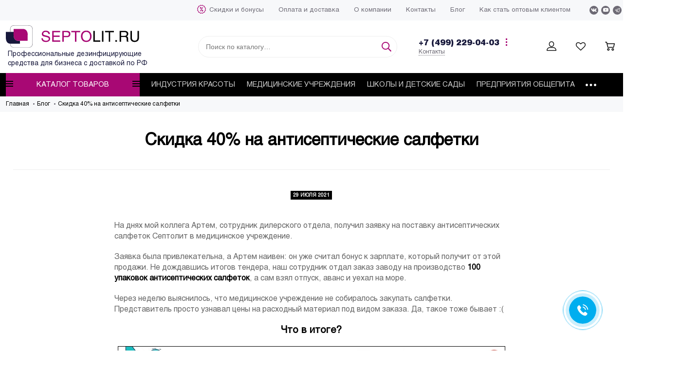

--- FILE ---
content_type: text/html; charset=utf-8
request_url: https://septolit.ru/blogs/blog/skidka-40-na-antisepticheskie-salfetki
body_size: 20295
content:
 
<!doctype html>
<html lang="ru" xml:lang="ru" xmlns="http://www.w3.org/1999/xhtml">
 
  <head><meta data-config="{&quot;article_id&quot;:1664192}" name="page-config" content="" /><meta data-config="{&quot;money_with_currency_format&quot;:{&quot;delimiter&quot;:&quot; &quot;,&quot;separator&quot;:&quot;.&quot;,&quot;format&quot;:&quot;%n %u&quot;,&quot;unit&quot;:&quot;руб.&quot;,&quot;show_price_without_cents&quot;:1},&quot;currency_code&quot;:&quot;RUR&quot;,&quot;currency_iso_code&quot;:&quot;RUB&quot;,&quot;default_currency&quot;:{&quot;title&quot;:&quot;Российский рубль&quot;,&quot;code&quot;:&quot;RUR&quot;,&quot;rate&quot;:1.0,&quot;format_string&quot;:&quot;%n %u&quot;,&quot;unit&quot;:&quot;руб.&quot;,&quot;price_separator&quot;:&quot;&quot;,&quot;is_default&quot;:true,&quot;price_delimiter&quot;:&quot;&quot;,&quot;show_price_with_delimiter&quot;:true,&quot;show_price_without_cents&quot;:true},&quot;facebook&quot;:{&quot;pixelActive&quot;:true,&quot;currency_code&quot;:&quot;RUB&quot;,&quot;use_variants&quot;:false},&quot;vk&quot;:{&quot;pixel_active&quot;:null,&quot;price_list_id&quot;:null},&quot;new_ya_metrika&quot;:true,&quot;ecommerce_data_container&quot;:&quot;dataLayer&quot;,&quot;common_js_version&quot;:null,&quot;vue_ui_version&quot;:null,&quot;feedback_captcha_enabled&quot;:null,&quot;account_id&quot;:581453,&quot;hide_items_out_of_stock&quot;:false,&quot;forbid_order_over_existing&quot;:false,&quot;minimum_items_price&quot;:null,&quot;enable_comparison&quot;:true,&quot;locale&quot;:&quot;ru&quot;,&quot;client_group&quot;:null,&quot;consent_to_personal_data&quot;:{&quot;active&quot;:false,&quot;obligatory&quot;:true,&quot;description&quot;:&quot;Настоящим подтверждаю, что я ознакомлен и согласен с условиями \u003ca href=&#39;/page/oferta&#39; target=&#39;blank&#39;\u003eоферты и политики конфиденциальности\u003c/a\u003e.&quot;},&quot;recaptcha_key&quot;:&quot;6LfXhUEmAAAAAOGNQm5_a2Ach-HWlFKD3Sq7vfFj&quot;,&quot;recaptcha_key_v3&quot;:&quot;6LcZi0EmAAAAAPNov8uGBKSHCvBArp9oO15qAhXa&quot;,&quot;yandex_captcha_key&quot;:&quot;ysc1_ec1ApqrRlTZTXotpTnO8PmXe2ISPHxsd9MO3y0rye822b9d2&quot;,&quot;checkout_float_order_content_block&quot;:false,&quot;available_products_characteristics_ids&quot;:null,&quot;sber_id_app_id&quot;:&quot;5b5a3c11-72e5-4871-8649-4cdbab3ba9a4&quot;,&quot;theme_generation&quot;:2,&quot;quick_checkout_captcha_enabled&quot;:false,&quot;max_order_lines_count&quot;:500,&quot;sber_bnpl_min_amount&quot;:1000,&quot;sber_bnpl_max_amount&quot;:150000,&quot;counter_settings&quot;:{&quot;data_layer_name&quot;:&quot;dataLayer&quot;,&quot;new_counters_setup&quot;:false,&quot;add_to_cart_event&quot;:true,&quot;remove_from_cart_event&quot;:true,&quot;add_to_wishlist_event&quot;:true},&quot;site_setting&quot;:{&quot;show_cart_button&quot;:true,&quot;show_service_button&quot;:false,&quot;show_marketplace_button&quot;:false,&quot;show_quick_checkout_button&quot;:false},&quot;warehouses&quot;:[{&quot;id&quot;:266,&quot;title&quot;:&quot;Основной&quot;,&quot;array_index&quot;:0},{&quot;id&quot;:458,&quot;title&quot;:&quot;Ялта&quot;,&quot;array_index&quot;:1}],&quot;captcha_type&quot;:&quot;google&quot;,&quot;human_readable_urls&quot;:false}" name="shop-config" content="" /><meta name='js-evnvironment' content='production' /><meta name='default-locale' content='ru' /><meta name='insales-redefined-api-methods' content="[]" /><script type="text/javascript" src="https://static.insales-cdn.com/assets/static-versioned/v3.72/static/libs/lodash/4.17.21/lodash.min.js"></script>
<!--InsalesCounter -->
<script type="text/javascript">
(function() {
  if (typeof window.__insalesCounterId !== 'undefined') {
    return;
  }

  try {
    Object.defineProperty(window, '__insalesCounterId', {
      value: 581453,
      writable: true,
      configurable: true
    });
  } catch (e) {
    console.error('InsalesCounter: Failed to define property, using fallback:', e);
    window.__insalesCounterId = 581453;
  }

  if (typeof window.__insalesCounterId === 'undefined') {
    console.error('InsalesCounter: Failed to set counter ID');
    return;
  }

  let script = document.createElement('script');
  script.async = true;
  script.src = '/javascripts/insales_counter.js?7';
  let firstScript = document.getElementsByTagName('script')[0];
  firstScript.parentNode.insertBefore(script, firstScript);
})();
</script>
<!-- /InsalesCounter -->
      <script>gtmDataLayer = []; </script>
      <!-- Google Tag Manager -->
      <script>(function(w,d,s,l,i){w[l]=w[l]||[];w[l].push({'gtm.start':
      new Date().getTime(),event:'gtm.js'});var f=d.getElementsByTagName(s)[0],
      j=d.createElement(s),dl=l!='dataLayer'?'&l='+l:'';j.async=true;j.src=
      'https://www.googletagmanager.com/gtm.js?id='+i+dl;f.parentNode.insertBefore(j,f);
      })(window,document,'script','gtmDataLayer','GTM-5HQ6SGW');
      </script>
      <!-- End Google Tag Manager -->
    <script type="text/javascript">
      (function() {
        var fileref = document.createElement('script');
        fileref.setAttribute("type","text/javascript");
        fileref.setAttribute("src", 'https://insales.dadata.ru/get_js/581453');
        document.getElementsByTagName("head")[0].appendChild(fileref);
      })();
    </script>

    <script type="text/javascript">
      (function() {
        var fileref = document.createElement('script');
        fileref.setAttribute("type","text/javascript");
        fileref.setAttribute("src", 'https://basket.trendkey.ru/app/tkbasket.js');
        document.getElementsByTagName("head")[0].appendChild(fileref);
      })();
    </script>

	<meta charset="utf-8">
  
	<meta http-equiv="X-UA-Compatible" content="IE=edge">
	<meta name="viewport" content="width=device-width, initial-scale=1, maximum-scale=1">
  <meta name="google-site-verification" content="8kRtsU65gGGfJiKtI7Ilg5jCq6WqY64M2c8AjNlDOks">
  <meta name="yandex-verification" content="73b99f5d96a9455b" />
  <meta name="google-site-verification" content="_RaK3Jyiw0ORyVnlcP79d_22n5QNS1iYGXmPLw45b3I">
  <meta name="google-site-verification" content="yKS0DKKstpZnJ8p73mOgsHBE27jw7S4bh5pqYqgNaDg"> 
  <meta name="google-site-verification" content="_fj0uoFw_SvbC1Jc8xPbtzFOFqyYcA7fUdn52Qpdiks">
  <meta name="google-site-verification" content="ml96P2d9xyTIS_1kdu56FBijcJFxChkooQrAHRb6l7o">
  
	<script>
        (function(w,d,u){
                var s=d.createElement('script');s.async=true;s.src=u+'?'+(Date.now()/60000|0);
                var h=d.getElementsByTagName('script')[0];h.parentNode.insertBefore(s,h);
        })(window,document,'https://cdn-ru.bitrix24.ru/b1231447/crm/site_button/loader_13_zm7797.js');
</script>
  
 
	
		







	





	<meta name="robots" content="index, follow">

		<title>Акция 40% скидка на антисептические салфетки</title>
	
  <link rel="shortcut icon" type="image/x-icon" href="https://static.insales-cdn.com/assets/1/1230/6571214/1760349338/favicon.ico">
	<meta name="description" content="Интернет-магазин Септолит запустил акцию Скидка 40% на антисептические салфетки с 29.07. по 05.08.2021 г.">
	
	
  <meta property="og:type" content="website">
			<meta property="og:url" content="https://septolit.ru/blogs/blog/skidka-40-na-antisepticheskie-salfetki">
			<meta property="og:title" content="Скидка 40% на антисептические салфетки">
			<meta property="og:description" content="На днях мой коллега Артем, сотрудник дилерского отдела, получил заявку на поставку антисептических салфеток Септолит в медицинское учреждение.">
			<meta property="og:image" content="https://static.insales-cdn.com/images/articles/1/5090/1471458/skidka-40-na-antisepticheskie-salfetki.PNG">
		
  
	  

	
 
	<link href="https://static.insales-cdn.com/assets/1/1230/6571214/1760349338/theme-base.min.css" rel="preload" as="style">
    <link href="https://static.insales-cdn.com/assets/1/1230/6571214/1760349338/theme-base.min.css" rel="stylesheet">
    
  
   
	<meta name="format-detection" content="telephone=no">
	
		<link rel="alternate" type="application/atom+xml" title="Блог — Septolit" href="https://septolit.ru/blogs/blog.atom">
  
		<link rel="alternate" type="application/atom+xml" title="Новости — Septolit" href="https://septolit.ru/blogs/novosti.atom">
  
	
 <meta name="mailru-verification" content="17af8e952aed164a" />
</head>

<script src="https://static.insales-cdn.com/assets/1/1230/6571214/1760349338/jQuery.js"></script>
  
	<body class="layout layout--full">
<!-- Yandex.Metrika counter -->
<script type="text/javascript" >
   (function(m,e,t,r,i,k,a){m[i]=m[i]||function(){(m[i].a=m[i].a||[]).push(arguments)};
   m[i].l=1*new Date();k=e.createElement(t),a=e.getElementsByTagName(t)[0],k.async=1,k.src=r,a.parentNode.insertBefore(k,a)})
   (window, document, "script", "https://mc.yandex.ru/metrika/tag.js", "ym");

   ym(51013487, "init", {
        webvisor:true,
        ecommerce:dataLayer,
        clickmap:true,
        trackLinks:true,
        accurateTrackBounce:true
   });
</script>
<script type="text/javascript">
  window.dataLayer = window.dataLayer || [];
  window.dataLayer.push({});
</script>
<noscript><div><img src="https://mc.yandex.ru/watch/51013487" style="position:absolute; left:-9999px;" alt="" /></div></noscript>
<!-- /Yandex.Metrika counter -->

		<div class="layout-page">	</div>
			<div id="insales-section-header" class="insales-section insales-section-header">
	<header>
		<!--noindex-->
		<div class="header-scheme-01 d-none d-lg-block">
			<div class="header-panel">
				<div class="container">
					<div class="row align-items-center">
						<div class="col-auto">
							<!--<a href="/page/spravochnik-dezsredstv" class="help-link">
								Справочник Дезсредств
							</a>-->
						</div>
						
						
							<div class="col-auto">
								<div class="messengers messengers--header">
	<ul class="messengers-items list-unstyled">
		
	</ul>
</div>
							</div>
						
						
						
							<div class="col text-right header-right">
								<div class="row justify-content-end align-items-center">
									












  <ul class="top-menu menu" itemscope="" itemtype="http://schema.org/SiteNavigationElement">
    
    
      
      
      
      
<li class="top-menu-item menu-item level-1 item-is-skidki-i-bonusy  " >
  
  

  <a href="/page/skidki-i-bonusy"  itemprop="url" role="menuitem" class="top-menu-link menu-link level-1" >
    <span itemprop="name">Скидки и бонусы</span>
    
  </a>

  
    </li>





    
      
      
      
      
<li class="top-menu-item menu-item level-1 item-is-oplata-i-dostavka  " >
  
  

  <a href="/page/oplata-i-dostavka"  itemprop="url" role="menuitem" class="top-menu-link menu-link level-1" >
    <span itemprop="name">Оплата и доставка</span>
    
  </a>

  
    </li>





    
      
      
      
      
<li class="top-menu-item menu-item level-1 item-is-about-us  " >
  
  

  <a href="/page/about-us"  itemprop="url" role="menuitem" class="top-menu-link menu-link level-1" >
    <span itemprop="name">О компании</span>
    
  </a>

  
    </li>





    
      
      
      
      
<li class="top-menu-item menu-item level-1 item-is-kontakty  " >
  
  

  <a href="/page/kontakty"  itemprop="url" role="menuitem" class="top-menu-link menu-link level-1" >
    <span itemprop="name">Контакты</span>
    
  </a>

  
    </li>





    
      
      
      
      
<li class="top-menu-item menu-item level-1 item-is-novosti  " >
  
  

  <a href="/blogs/novosti"  itemprop="url" role="menuitem" class="top-menu-link menu-link level-1" >
    <span itemprop="name">Блог</span>
    
  </a>

  
    </li>





    
      
      
      
      
<li class="top-menu-item menu-item level-1 item-is-?utm_source=web_septolit&utm_medium=top_menu  " >
  
  

  <a href="https://opt.septolit.ru/?utm_source=web_septolit&utm_medium=top_menu"  itemprop="url" role="menuitem" class="top-menu-link menu-link level-1" >
    <span itemprop="name">Как стать оптовым клиентом</span>
    
  </a>

  
    </li>





    
  </ul>




















									


<div class="social social--header">
	<ul class="social-items list-unstyled">
		<li class="social-item social-item--vk"><a href="https://vk.com/septolit" rel="noopener noreferrer nofollow" target="_blank">
      <span class="i-vk"></span>
      
	
      </a></li><li class="social-item social-item--youtube"><a href="https://www.youtube.com/channel/UC6c4qfbcxDsCWCIM6UJDNEA?view_as=subscriber" rel="noopener noreferrer nofollow" target="_blank">
      <span class="i-youtube"></span>
      
	
      </a></li><li class="social-item social-item--telegram"><a href="https://t.me/septolit_bot" rel="noopener noreferrer nofollow" target="_blank">
      <span class="i-telegram"></span>
      
	
		<span class="icon">
      <?xml version="1.0" encoding="UTF-8"?><svg xmlns="http://www.w3.org/2000/svg" xmlns:xlink="http://www.w3.org/1999/xlink" viewBox="0 0 32 32" version="1.1"><path d="M26.07 3.996a2.974 2.974 0 0 0-.933.223h-.004c-.285.113-1.64.683-3.7 1.547l-7.382 3.109c-5.297 2.23-10.504 4.426-10.504 4.426l.062-.024s-.359.118-.734.375a2.03 2.03 0 0 0-.586.567c-.184.27-.332.683-.277 1.11.09.722.558 1.155.894 1.394.34.242.664.355.664.355h.008l4.883 1.645c.219.703 1.488 4.875 1.793 5.836.18.574.355.933.574 1.207.106.14.23.257.379.351a1.119 1.119 0 0 0 .246.106l-.05-.012c.015.004.027.016.038.02.04.011.067.015.118.023.773.234 1.394-.246 1.394-.246l.035-.028 2.883-2.625 4.832 3.707.11.047c1.007.442 2.027.196 2.566-.238.543-.437.754-.996.754-.996l.035-.09 3.734-19.129c.106-.472.133-.914.016-1.343a1.807 1.807 0 0 0-.781-1.047 1.872 1.872 0 0 0-1.067-.27zm-.101 2.05c-.004.063.008.056-.02.177v.011l-3.699 18.93c-.016.027-.043.086-.117.145-.078.062-.14.101-.465-.028l-5.91-4.531-3.57 3.254.75-4.79 9.656-9c.398-.37.265-.448.265-.448.028-.454-.601-.133-.601-.133l-12.176 7.543-.004-.02-5.836-1.965v-.004l-.015-.003a.27.27 0 0 0 .03-.012l.032-.016.031-.011s5.211-2.196 10.508-4.426c2.652-1.117 5.324-2.242 7.379-3.11 2.055-.863 3.574-1.496 3.66-1.53.082-.032.043-.032.102-.032z" id="surface1"/><metadata><rdf:RDF xmlns:rdf="http://www.w3.org/1999/02/22-rdf-syntax-ns#" xmlns:rdfs="http://www.w3.org/2000/01/rdf-schema#" xmlns:dc="http://purl.org/dc/elements/1.1/"><rdf:Description about="https://iconscout.com/legal#licenses" dc:title="telegram,app" dc:description="telegram,app" dc:publisher="Iconscout" dc:date="2017-12-30" dc:format="image/svg+xml" dc:language="en"><dc:creator><rdf:Bag><rdf:li>Icons8</rdf:li></rdf:Bag></dc:creator></rdf:Description></rdf:RDF></metadata></svg>
      </span>
	
      </a></li>
	</ul>
</div>
								</div>
								</div>
						
					</div>
				</div>
			</div>
		</div>
		<!--/noindex-->
		<!--noindex-->
	 
			<div class="header-main">
				<div class="container">
					<div class="row align-items-center">
						<div class="col-12 col-sm col-md col-lg-auto text-center text-lg-left">
							
							<a href="https://septolit.ru" class="logo"><img src="https://static.insales-cdn.com/assets/1/1230/6571214/1760349338/blank.png" data-src="https://static.insales-cdn.com/assets/1/1230/6571214/1760349338/logo.svg" alt="Septolit" width="175" style="max-height:47px" class="img-fluid lazyload"></a>
							
							<div class="logo-text">
								Профессиональные дезинфицирующие <br>	средства для бизнеса с&nbsp;доставкой по&nbsp;РФ
							</div>
						</div>
						<div class="col d-none d-lg-block">
							<div class="search search--header">
								<form action="/search" method="get" class="search-form">
									
									<input type="search" name="q" class="search-input js-search-input" placeholder="Поиск по каталогу&hellip;" autocomplete="off" required>
									<button type="submit" class="search-button"><span class="i-search"></span></button>
									<div class="search-results js-search-results"></div>
								</form>
							</div>
						</div>
						<div class="col-12 col-lg-auto d-none d-lg-block">
							<div class="header-contacts">
								<div class="header-contacts-phone">
									<a href="tel:+7 (499) 229-04-03">
										+7 (499) 229-04-03
									</a>
								</div>
								<div class="header-contacts-links">
                  <span data-fancybox data-src="#modal-feedback" style="cursor:pointer;" href="javascript:;">Заказать звонок</span>
									<a href="/page/kontakty">
										Контакты
									</a>
								</div>

								<div class="js-header-toogler header-toogler" data-tabs-container>
									<button data-tab-anchor="header-toogler" type="button" name="button" class="header-toogler-item">
										<span></span>
										<span></span>
										<span></span>
									</button>
									<div data-tab-target="header-toogler" class="header-toogler-content">
										<button type="button" class="js-header-toogler-close header-toogler-close">
										</button>
										<div class="header-toogler-inner">
											<div class="header-toogler-time">
												<p><strong> ПН-Пт 10:00-18:00 </strong> <br /><span> СБ-ВС Выходной </span></p>
											</div>
											<div class="header-toogler-phone">
												<p>
													<a href="tel:+7 (499) 229-04-03">
														+7 (499) 229-04-03
													</a>
												</p>
											</div>
											<div class="header-toogler-email">
												<p>
													<a href="mailto:info@septolit.ru">
														info@septolit.ru
													</a>
												</p>
											</div>
											<div class="header-toogler-address">
												<p>
													<p itemscope="" itemtype="http://schema.org/PostalAddress" itemprop="address">129164,&nbsp;<span itemprop="addressCountry">Россия</span>, <span itemprop="addressLocality">Москва</span>, Ракетный бульвар, 16</p>
												</p>
											</div>
										</div>



									</div>
								</div>
							</div>
						</div>
						<div class="col-12 col-lg-auto">
							<div class="user_icons js-clone" data-clone-target="js-user_icons-clone">
								<ul class="user_icons-items list-unstyled d-flex d-lg-block">
									<li class="user_icons-item user_icons-item-menu d-inline-block d-lg-none js-user_icons-item">
										<button class="user_icons-icon user_icons-icon-menu js-user_icons-icon-menu">
											<span class="i-bars"></span>
										</button>
										<div class="user_icons-popup">
											<div class="popup js-popup-menu overflow-hidden">
												<div class="popup-scroll js-popup-scroll">
													<div class="popup-title">Меню<button class="button button--empty button--icon popup-close js-popup-close"><span class="far fa-times fa-lg"></span></button></div>								
                                                  	<div class="popup-subscribe">
                                                  		<div class="header-contacts-phone">
                                                            <a href="tel:+7 (499) 229-04-03">
                                                                +7 (499) 229-04-03
                                                            </a>
                                                        </div>
                                                        <div class="header-contacts-links">
																													
                      																		<span data-fancybox data-src="#modal-feedback"  style="cursor:pointer;" href="javascript:;">Заказать звонок</span>
                                                        </div>
                                                  	</div>
													<div class="popup-content popup-content-menu popup-content-search">
														<div class="search search--popup">
															<form action="/search" method="get" class="search-form">
																
																<input type="search" name="q" class="search-input" placeholder="Поиск по каталогу&hellip;" autocomplete="off" required>
                                                              <button type="submit" class="search-button"><span class="i-search"></span></button>
															</form>
														</div>
													</div>
													
														<ul class="popup-content popup-content-menu js-popup-content-menu"></ul>
													
													<ul class="popup-content popup-content-menu popup-content-links list-unstyled">
														<li class="popup-content-link"><a href="/collection/dezsredstva-dlya-industrii-krasoty">Индустрия красоты</a></li><li class="popup-content-link"><a href="/collection/dezsredstva-dlya-medicinskih-uchrezhdenij">Медицинские учреждения</a></li><li class="popup-content-link"><a href="/collection/dezsredstva-dlya-shkol-i-detskih-sadov">Школы и детские сады</a></li><li class="popup-content-link"><a href="/collection/dezsredstva-dlya-predpriyatij-obshchepita">Предприятия общепита</a></li><li class="popup-content-link"><a href="/collection/dezsredstva-dlya-gostinic-i-otelej">Гостиничное хозяйство</a></li><li class="popup-content-link"><a href="/collection/dezsredstva-dlya-ban-i-saun">Бани и сауны</a></li><li class="popup-content-link"><a href="/collection/dezsredstva-dlya-kommunalnogo-hozyajstva">Коммунальное хозяйство</a></li><li class="popup-content-link"><a href="/collection/dezsredstva-dlya-sportivnyh-klubov">Спортивные клубы</a></li><li class="popup-content-link"><a href="/collection/dezsredstva-dlya-biznes-centrov-torgovyh-centrov">Бизнес-центры, торговые центры</a></li><li class="popup-content-link"><a href="/collection/dezsredstva-dlya-doma">Дезсредства для дома</a></li>
													</ul>
													<div class="popup-content popup-content-contacts">
														
															<div class="popup-content-contact"><a href="tel:+7 (499) 229-04-03"><span class="far fa-phone" data-fa-transform="flip-h"></span>+7 (499) 229-04-03</a></div>
														
														
															<div class="popup-content-contact"><a href="mailto:info@septolit.ru"><span class="far fa-envelope"></span>info@septolit.ru</a></div>
														
														
														
															<div class="popup-content-contact">
																<div class="messengers messengers--header">
	<ul class="messengers-items list-unstyled">
		
	</ul>
</div>
															</div>
														
													</div>
												</div>
											</div>
											<div class="popup-shade js-popup-close"></div>
										</div>
									</li><li class="user_icons-item js-user_icons-item">
										<a href="/client_account/login" class="user_icons-icon js-user_icons-icon-client">
											<span class="i i-user"></span>
										</a>
										<div class="user_icons-popup">
											<div class="popup popup-client_new">
												<div class="popup-title">Личный кабинет<button class="button button--empty button--icon popup-close js-popup-close"><span class="far fa-times fa-lg"></span></button></div>
												<div class="js-popup-client">
													
														<div class="popup--empty text-center">
															<span class="i-user"></span>
															<div class="dropdown_products-action"><div class="row"><div class="col-12 col-lg-6"><a href="/client_account/login" class="button button--primary button--block button--small">Авторизация</a></div><div class="col-12 col-lg-6"><a href="/client_account/contacts/new" class="button button--secondary button--block button--small">Регистрация</a></div></div></div>
														</div>
													
												</div>
											</div>
											<div class="popup-shade js-popup-close"></div>
										</div>
									</li><li class="user_icons-item js-user_icons-item">
										<a href="/page/favorites" class="user_icons-icon js-user_icons-icon-favorites">
                                          <span class="i-heart"></span>
											<span class="bage bage-favorites js-bage-favorites"></span>
										</a>
										<div class="user_icons-popup">
											<div class="popup">
												<div class="popup-title">Избранное<button class="button button--empty button--icon popup-close js-popup-close"><span class="far fa-times fa-lg"></span></button></div>
												<div class="js-popup-favorites"></div>
											</div>
											<div class="popup-shade js-popup-close"></div>
										</div>
									</li><li class="user_icons-item js-user_icons-item">
										<a href="/cart_items" class="user_icons-icon js-user_icons-icon-cart">
											<span class="i-cart"></span>
											<span class="bage bage-cart js-bage-cart"></span>
										</a>
										<div class="user_icons-popup">
											<div class="popup">
												<div class="popup-title">Корзина<button class="button button--empty button--icon popup-close js-popup-close"><span class="far fa-times fa-lg"></span></button></div>
												<div class="js-popup-cart"></div>
											</div>
											<div class="popup-shade js-popup-close"></div>
										</div>
									</li>
								</ul>
							</div>
						</div>
					</div>
				</div>
			</div>
	 
		<!--/noindex-->
		<div class="header-scheme-03 d-none d-lg-block">
			<div class="header-menu js-header-menu">
				<div class="container">
					<div class="row">
						<div class="col">
							<nav class="nav">
								<ul class="nav-items list-unstyled js-nav-items is-overflow"  itemscope="" itemtype="http://schema.org/SiteNavigationElement">
									<li class="nav-item nav-item--collections js-nav-item"><a href="/collection/all"  class="hamburger-trigger js-nav-collections-trigger" data-target="hamburger"><span class="hamburger hamburger--arrow-down"><span></span><span></span><span></span></span>Каталог товаров <span class="hamburger hamburger--arrow-down"><span></span><span></span><span></span></span>
									</a></li>
                                  
                                  	<li class="nav-item js-nav-item"><a href="/collection/dezsredstva-dlya-industrii-krasoty"  itemprop="url" role="menuitem" ><span itemprop="name">Индустрия красоты</span></a>
                                      
                                        
                                  	</li>
                                  
                                  	<li class="nav-item js-nav-item"><a href="/collection/dezsredstva-dlya-medicinskih-uchrezhdenij"  itemprop="url" role="menuitem" ><span itemprop="name">Медицинские учреждения</span></a>
                                      
                                        
                                  	</li>
                                  
                                  	<li class="nav-item js-nav-item"><a href="/collection/dezsredstva-dlya-shkol-i-detskih-sadov"  itemprop="url" role="menuitem" ><span itemprop="name">Школы и детские сады</span></a>
                                      
                                        
                                  	</li>
                                  
                                  	<li class="nav-item js-nav-item"><a href="/collection/dezsredstva-dlya-predpriyatij-obshchepita"  itemprop="url" role="menuitem" ><span itemprop="name">Предприятия общепита</span></a>
                                      
                                        
                                  	</li>
                                  
                                  	<li class="nav-item js-nav-item"><a href="/collection/dezsredstva-dlya-gostinic-i-otelej"  itemprop="url" role="menuitem" ><span itemprop="name">Гостиничное хозяйство</span></a>
                                      
                                        
                                  	</li>
                                  
                                  	<li class="nav-item js-nav-item"><a href="/collection/dezsredstva-dlya-ban-i-saun"  itemprop="url" role="menuitem" ><span itemprop="name">Бани и сауны</span></a>
                                      
                                        
                                  	</li>
                                  
                                  	<li class="nav-item js-nav-item"><a href="/collection/dezsredstva-dlya-kommunalnogo-hozyajstva"  itemprop="url" role="menuitem" ><span itemprop="name">Коммунальное хозяйство</span></a>
                                      
                                        
                                  	</li>
                                  
                                  	<li class="nav-item js-nav-item"><a href="/collection/dezsredstva-dlya-sportivnyh-klubov"  itemprop="url" role="menuitem" ><span itemprop="name">Спортивные клубы</span></a>
                                      
                                        
                                  	</li>
                                  
                                  	<li class="nav-item js-nav-item"><a href="/collection/dezsredstva-dlya-biznes-centrov-torgovyh-centrov"  itemprop="url" role="menuitem" ><span itemprop="name">Бизнес-центры, торговые центры</span></a>
                                      
                                        
                                  	</li>
                                  
                                  	<li class="nav-item js-nav-item"><a href="/collection/dezsredstva-dlya-doma"  itemprop="url" role="menuitem" ><span itemprop="name">Дезсредства для дома</span></a>
                                      
                                        
                                  	</li>
                                  
                                  <li class="nav-item nav-item--dropdown js-nav-item--dropdown d-none"><span class="i-dots lg"></span><div class="user_icons-popup"><div class="popup"><ul class="list-unstyled js-popup-nav"></ul></div></div></li>
								</ul>
							</nav>
							
								
								
								
									<nav class="nav-collections js-nav-collections js-nav-collections-trigger js-clone" data-target="dorpdown" data-clone-target="js-nav-sidebar-clone">
										<ul class="list-unstyled">
											                                            
                                            
												
													<li data-collection-id="9696309">
														
															<a href="/collection/dezsredstva-dlya-industrii-krasoty" class="nav-collections-toggle js-nav-collections-toggle nav-collections-toggle--next" data-type="next" data-target="9696309">Дезсредства для индустрии красоты<span class="nav-arrow-toggle js-nav-arrow-toggle"><span class="far fa-chevron-right"></span></span></a>
															<ul class="list-unstyled">
																<li class="nav-collections-back d-block d-lg-none"><a href="/collection/dezsredstva-dlya-industrii-krasoty" class="nav-collections-toggle js-nav-collections-toggle nav-collections-toggle--back" data-type="back" data-target="9696309"><span class="nav-arrow-toggle"><span class="far fa-chevron-left"></span></span>Назад</a></li>
																<li class="nav-collections-title d-block d-lg-none"><a href="/collection/dezsredstva-dlya-industrii-krasoty">Дезсредства для индустрии красоты</a></li>
																
																	
																		<li data-collection-id="9696315">
																			
																				<a href="/collection/dezsredstva-dlya-parikmaherskih">Дезсредства для парикмахерских</a>
																			
																		</li>
																	
																
																	
																		<li data-collection-id="9696316">
																			
																				<a href="/collection/dezsredstva-dlya-tatu-salonov">Дезсредства для тату-салонов</a>
																			
																		</li>
																	
																
																	
																		<li data-collection-id="9696317">
																			
																				<a href="/collection/dezsredstva-dlya-nogtevogo-servisa">Дезсредства для ногтевого сервиса</a>
																			
																		</li>
																	
																
																	
																		<li data-collection-id="9696319">
																			
																				<a href="/collection/dezsredstva-dlya-kosmetologii">Дезсредства для косметологии</a>
																			
																		</li>
																	
																
																	
																		<li data-collection-id="9696320">
																			
																				<a href="/collection/dezsredstva-dlya-massazhnyh-kabinetov">Дезсредства для массажных кабинетов</a>
																			
																		</li>
																	
																
																	
																		<li data-collection-id="9696321">
																			
																				<a href="/collection/dezsredstva-dlya-solyariya">Дезсредства для солярия</a>
																			
																		</li>
																	
																
															</ul>
														
													</li>
												
                                            
											                                            
                                            
												
													<li data-collection-id="9834224">
														
															<a href="/collection/dezsredstva-dlya-medicinskih-uchrezhdenij" class="nav-collections-toggle js-nav-collections-toggle nav-collections-toggle--next" data-type="next" data-target="9834224">Дезсредства для медицинских учреждений<span class="nav-arrow-toggle js-nav-arrow-toggle"><span class="far fa-chevron-right"></span></span></a>
															<ul class="list-unstyled">
																<li class="nav-collections-back d-block d-lg-none"><a href="/collection/dezsredstva-dlya-medicinskih-uchrezhdenij" class="nav-collections-toggle js-nav-collections-toggle nav-collections-toggle--back" data-type="back" data-target="9834224"><span class="nav-arrow-toggle"><span class="far fa-chevron-left"></span></span>Назад</a></li>
																<li class="nav-collections-title d-block d-lg-none"><a href="/collection/dezsredstva-dlya-medicinskih-uchrezhdenij">Дезсредства для медицинских учреждений</a></li>
																
																	
																		<li data-collection-id="9834226">
																			
																				<a href="/collection/dezsredstva-dlya-stomatologij">Дезсредства для стоматологий</a>
																			
																		</li>
																	
																
															</ul>
														
													</li>
												
                                            
											                                            
                                            
												
													<li data-collection-id="9696296">
														
															<a href="/collection/dezinfektsiya-ruk">Антисептики для рук</a>
														
													</li>
												
                                            
											                                            
                                            
												
													<li data-collection-id="9696297">
														
															<a href="/collection/poverhnosti">Дезинфицирующие средства для поверхностей</a>
														
													</li>
												
                                            
											                                            
                                            
												
													<li data-collection-id="9696304">
														
															<a href="/collection/instrumenty">Дезинфицирующие средства для медицинских инструментов</a>
														
													</li>
												
                                            
											                                            
                                            
												
													<li data-collection-id="9696305">
														
															<a href="/collection/moyuschie-sredstva" class="nav-collections-toggle js-nav-collections-toggle nav-collections-toggle--next" data-type="next" data-target="9696305">Моющие средства для дезинфекции<span class="nav-arrow-toggle js-nav-arrow-toggle"><span class="far fa-chevron-right"></span></span></a>
															<ul class="list-unstyled">
																<li class="nav-collections-back d-block d-lg-none"><a href="/collection/moyuschie-sredstva" class="nav-collections-toggle js-nav-collections-toggle nav-collections-toggle--back" data-type="back" data-target="9696305"><span class="nav-arrow-toggle"><span class="far fa-chevron-left"></span></span>Назад</a></li>
																<li class="nav-collections-title d-block d-lg-none"><a href="/collection/moyuschie-sredstva">Моющие средства для дезинфекции</a></li>
																
																	
																		<li data-collection-id="11966956">
																			
																				<a href="/collection/gigiena-kuhni">Дезинфицирующие средства для кухни</a>
																			
																		</li>
																	
																
																	
																		<li data-collection-id="11966957">
																			
																				<a href="/collection/professionalnaya-uborka">Моющие средства для профессиональной уборки</a>
																			
																		</li>
																	
																
																	
																		<li data-collection-id="11966958">
																			
																				<a href="/collection/promyshlennaya-moyka">Моющие средства для оборудования</a>
																			
																		</li>
																	
																
															</ul>
														
													</li>
												
                                            
											                                            
                                            
												
													<li data-collection-id="9696308">
														
															<a href="/collection/rashodnye-materialy" class="nav-collections-toggle js-nav-collections-toggle nav-collections-toggle--next" data-type="next" data-target="9696308">Расходные материалы и оборудование<span class="nav-arrow-toggle js-nav-arrow-toggle"><span class="far fa-chevron-right"></span></span></a>
															<ul class="list-unstyled">
																<li class="nav-collections-back d-block d-lg-none"><a href="/collection/rashodnye-materialy" class="nav-collections-toggle js-nav-collections-toggle nav-collections-toggle--back" data-type="back" data-target="9696308"><span class="nav-arrow-toggle"><span class="far fa-chevron-left"></span></span>Назад</a></li>
																<li class="nav-collections-title d-block d-lg-none"><a href="/collection/rashodnye-materialy">Расходные материалы и оборудование</a></li>
																
																	
																		<li data-collection-id="15358987">
																			
																				<a href="/collection/maski-i-perchatki">Маски и перчатки</a>
																			
																		</li>
																	
																
																	
																		<li data-collection-id="15359091">
																			
																				<a href="/collection/dozatory">Дозаторы для антисептиков</a>
																			
																		</li>
																	
																
															</ul>
														
													</li>
												
                                            
											                                            
                                            
												
													<li data-collection-id="9926288">
														
															<a href="/collection/normativnye-dokumenty-i-zhurnaly-ucheta">Нормативные документы и журналы учета</a>
														
													</li>
												
                                            
											                                            
                                            
												
													<li data-collection-id="9926338">
														
															<a href="/collection/sets">Наборы для дезинфекции</a>
														
													</li>
												
                                            
											
										</ul>
									</nav>
								
							
						</div>
						<div class="col col-auto align-self-center">
							<div class="user_icons user_icons-clone js-user_icons-clone"></div>
						</div>
					</div>
				</div>
			</div>
		</div>
	</header>
</div>
			
				 
<div id="insales-section-breadcrumb" class="insales-section insales-section-breadcrumb">
	<div class="breadcrumb-scheme-01">
		<div class="container">
<ul class="breadcrumb list-unstyled" itemscope itemtype="http://schema.org/BreadcrumbList">
  <li class="breadcrumb-item" itemprop="itemListElement" itemscope itemtype="http://schema.org/ListItem"><a href="/" itemprop="item"><span itemprop="name">Главная</span></a><meta itemprop="position" content="0"></li>
  
  <li class="breadcrumb-item" itemprop="itemListElement" itemscope itemtype="http://schema.org/ListItem"><a href="/blogs/blog" itemprop="item"><span itemprop="name">Блог</span></a><meta itemprop="position" content="1"></li>
  <li class="breadcrumb-item" itemprop="itemListElement" itemscope itemtype="http://schema.org/ListItem"><a href="/blogs/blog/skidka-40-na-antisepticheskie-salfetki" itemprop="item"><span itemprop="name">Скидка 40% на антисептические салфетки</span></a><meta itemprop="position" content="2"></li>
   
  
</ul>
  </div></div></div>

  
			
			<div id="insales-section-page" class="insales-section insales-section-page insales-section-page--article">
	<div class="container">
		<div class="row">
			<div class="col-12">
				<div class="text">
					<h1 class="text-title">Скидка 40% на антисептические салфетки</h1>
					<div class="row justify-content-center">
						<div class="col-12 col-lg-8">
							<div class="text-content">
								<div class="articles-meta">
									<div class="articles-meta-date">29 Июля 2021</div>
									
								</div>
								<p><br />На днях мой коллега Артем, сотрудник дилерского отдела, получил заявку на поставку антисептических салфеток Септолит в медицинское учреждение.</p>
<p>Заявка была привлекательна, а Артем наивен: он уже считал бонус к зарплате, который получит от этой продажи. Не дождавшись итогов тендера, наш сотрудник отдал заказ заводу на производство <strong>100 упаковок антисептических салфеток</strong>, а сам взял отпуск, аванс и уехал на море.</p>
<p>Через неделю выяснилось, что медицинское учреждение не собиралось закупать салфетки. Представитель просто узнавал цены на расходный материал под видом заказа. Да, такое тоже бывает :(</p>
<h2 style="text-align: center;">Что в итоге?</h2>
<p><a rel="noopener" href="https://septolit.ru/collection/poverhnosti/product/septolit-salfetka-antisepticheskaya?utm_source=septolit_baze&amp;utm_medium=blog&amp;utm_campaign=promo_salfetki" target="_blank"><img style="display: block; margin-left: auto; margin-right: auto;" src='https://static.insales-cdn.com/files/1/3415/17255767/original/skidka-na-antisepticheskie-salfetki.png' alt="" /></a></p>
<p>Наше руководство, узнав об этом, распорядилось распродать всю партию в интернет-магазине со скидкой 40%. А всё, что не успеем продать за неделю, пока Артем еще в отпуске, торжественно вручим виновнику для наружного обтирания.</p>
<p><strong>Описание акции</strong>:</p>
<p>С сегодняшнего дня стоимость <a rel="noopener" href="https://septolit.ru/collection/poverhnosti/product/septolit-salfetka-antisepticheskaya" target="_blank">дезинфицирующих салфеток Септолит (50шт.)</a> снижена на 40%! Новая цена: <strong>193 руб</strong>. Акция продлится неделю.</p>
<p>&nbsp;</p>
<p style="text-align: center;"><a rel="noopener" href="https://septolit.ru/collection/poverhnosti/product/septolit-salfetka-antisepticheskaya?utm_source=septolit_baze&amp;utm_medium=blog&amp;utm_campaign=promo_salfetki" target="_blank"><span style="font-size: 24pt;">Купить салфетки</span></a></p>
								<p><a href="/blogs/blog" class="button button--empty button--underline button--info button--small"><span class="far fa-long-arrow-left fa-lg"></span><span>Вернуться к списку публикаций</span></a></p>
							</div>
						</div>
					</div>
				</div>
			</div>
		</div>
	</div>
</div>


	
	
	
	
	<div id="insales-section-products--related_products" class="insales-section insales-section-products insales-section-products--related_products">
		<div class="products">
			<div class="container">
				
					
						<div class="section-title products-title text-center">Товары, упомянутые в&nbsp;статье</div>
					
					<div class="products-slider js-products-slider">
					<!-- Slider main container -->
						<div class="swiper-container">
						    <!-- Additional required wrapper -->
						    <div class="swiper-wrapper">
						        <!-- Slides -->
										
						        <div class="swiper-slide">
						        	


<div class="product_card product_card--shadow">
  

  
   
  
  
  
	<form action="/cart_items" method="post" data-product-id="120990855">
		<input type="hidden" name="variant_id" value="206082140">
		<input type="hidden" name="quantity" value="1">
		<button type="button" class="button button--empty button--small button--icon button--favorites" data-favorites-trigger="120990855"><span class="i-heart lg"></span></button>
		<a href="/collection/poverhnosti/product/septolit-salfetka-antisepticheskaya"  class="product_card-thumb product_card-thumb--1x1 product_card-thumb--contain">
			<span class="lazyload product_card-thumb-item product_card-thumb-item--first" data-bg="https://static.insales-cdn.com/r/qPzxqZtNtvk/rs:fit:320:320:1/plain/images/products/1/7387/341597403/large_%D0%94%D0%B5%D0%B7%D0%B8%D0%BD%D1%84%D0%B8%D1%86%D0%B8%D1%80%D1%83%D1%8E%D1%89%D0%B8%D0%B5_%D1%81%D0%B0%D0%BB%D1%84%D0%B5%D1%82%D0%BA%D0%B8__%D0%A1%D0%B5%D0%BF%D1%82%D0%BE%D0%BB%D0%B8%D1%82_%D0%A1%D0%B0%D0%BB%D1%84%D0%B5%D1%82%D0%BA%D0%B0_%D0%B0%D0%BD%D1%82%D0%B8%D1%81%D0%B5%D0%BF%D1%82%D0%B8%D1%87%D0%B5%D1%81%D0%BA%D0%B0%D1%8F__%D0%9E%D0%B1%D1%89%D0%B5%D0%B5.jpg@webp"></span>
			<span class="lazyload product_card-thumb-item product_card-thumb-item--second"  data-bg="https://static.insales-cdn.com/r/pxALmtj7g6c/rs:fit:320:320:1/plain/images/products/1/7382/341597398/large_%D0%94%D0%B5%D0%B7%D0%B8%D0%BD%D1%84%D0%B8%D1%86%D0%B8%D1%80%D1%83%D1%8E%D1%89%D0%B8%D0%B5_%D1%81%D0%B0%D0%BB%D1%84%D0%B5%D1%82%D0%BA%D0%B8__%D0%A1%D0%B5%D0%BF%D1%82%D0%BE%D0%BB%D0%B8%D1%82_%D0%A1%D0%B0%D0%BB%D1%84%D0%B5%D1%82%D0%BA%D0%B0_%D0%B0%D0%BD%D1%82%D0%B8%D1%81%D0%B5%D0%BF%D1%82%D0%B8%D1%87%D0%B5%D1%81%D0%BA%D0%B0%D1%8F__50%D1%88%D1%82_%D0%B2_%D0%BF%D0%B0%D0%BA%D0%B5%D1%82%D0%B5_1_.jpg@webp"></span>
			<span class="product_card-labels">
	
	
	
	
</span>

		</a>
		<h1 class="product_card-title">
			<a href="/collection/poverhnosti/product/septolit-salfetka-antisepticheskaya" >
              <span>
                
    	            	Дезинфицирующие салфетки "Септолит Салфетка антисептическая"
                
              </span>
          	</a>
		</h1>
		
      <div class="card-offer">
        
        
		<div class="product_card-prices">
			
			<!-- 
				<span class="product_card-price">580 – 617 руб.</span>
			 -->
          
          
			<span class="product_card-price">580 руб.</span>
			
                                  		
          
          
		</div>
		<div class="product_card-add">
			<div class="row no-gutters">
				<div class="col">
					
						
							<a href="/collection/poverhnosti/product/septolit-salfetka-antisepticheskaya" class="button button--icon button--buy button--small button--empty button--empty--inverse"><i class="i-cart-inline"></i><span>
                              Выбрать
                              </span></a>
						
					
				</div>
				
					<div class="col col-auto">
						
					</div>
				
			</div>
          
		</div>
        </div>
	</form>
</div>
						        </div>
										
						    </div>
						    <!-- If we need navigation buttons -->
						    <div class="swiper-button-prev"></div>
						    <div class="swiper-button-next"></div>
						</div>
					</div>
				
			</div>
		</div>
	</div>
	
	
	
	
	



<div id="insales-section-share" class="insales-section insales-section-share insales-section-share--article">
	<div class="share share--article">
		<script src="//yastatic.net/es5-shims/0.0.2/es5-shims.min.js"></script>
		<script src="//yastatic.net/share2/share.js"></script>
		<div class="ya-share2" data-services="collections,vkontakte,facebook,odnoklassniki,pinterest,twitter,viber,whatsapp,telegram" data-description="На днях мой коллега Артем, сотрудник дилерского отдела, получил заявку на поставку антисептических салфеток Септолит в медицинское учреждение." data-image="https://static.insales-cdn.com/images/articles/1/5090/1471458/skidka-40-na-antisepticheskie-salfetki.PNG" data-title="Скидка 40% на антисептические салфетки"></div>
	</div>
</div>


	<div id="insales-section-tabs" class="insales-section insales-section-tabs">
		<div class="container">
			<div class="row">
				<div class="col-12">
					<div class="tabs">
						<div class="row no-gutters justify-content-center tabs-list">
							
							
							
							
								<div class="col-auto js-tabs-list-item tabs-list-item is-active" data-target="articles"><a href="https://septolit.ru/blogs/novosti" style="color: #a80874;"><span class="far fa-newspaper fa-lg"></span>ДРУГИЕ СТАТЬИ</a></div>
								
							
						</div>
						
						
						
						
							<div class="js-tabs-content tabs-content is-active" data-tab="articles">
								<div id="insales-section-blog" class="insales-section insales-section-blog">
									<div class="articles">
										<div class="container">
											<div class="row">
												
												
												
												
													
														
													
												
													
														
															
															<div class="col-12 col-sm-6 col-md-6 col-lg-4">
																

<div class="article_card">
	<a href="/blogs/blog/analiz-tendernogo-rynka-lpu-v-krasnodarskom-krae" class="article_card-thumb article_card-thumb--16x9 article_card-thumb--cover" data-title="Читать">
		
			<span class="article_card-thumb-item lazyload" data-bg="https://static.insales-cdn.com/r/ybs7T3bQTTg/rs:fit:500:500:1/plain/images/articles/1/2167/1452151/summa-zaklyuchennyh-kontraktov-dezsredstv.png@webp"></span>
		
		<span class="article_card-labels">
			<span class="article_card-label article_card-label--date">09 Июля 2021</span>
		</span>
	</a>
	<div class="article_card-title">
		<a href="/blogs/blog/analiz-tendernogo-rynka-lpu-v-krasnodarskom-krae">Почему выгодно быть дилером завода дезсредств Септолит на примере анализа тендерного рынка для ЛПУ в Краснодарском крае</a>
	</div>
</div>
															</div>
														
													
												
													
														
															
															<div class="col-12 col-sm-6 col-md-6 col-lg-4">
																

<div class="article_card">
	<a href="/blogs/blog/analiz-potentsiala-tendernogo-rynka-dezsredstv-v-krymu" class="article_card-thumb article_card-thumb--16x9 article_card-thumb--cover" data-title="Читать">
		
			<span class="article_card-thumb-item lazyload" data-bg="https://static.insales-cdn.com/r/f-sdLlSkM-Q/rs:fit:500:500:1/plain/images/articles/1/5609/1373673/obema-zakupok-dezsredstv-medicinskimi-uchrezhdeniyami.png@webp"></span>
		
		<span class="article_card-labels">
			<span class="article_card-label article_card-label--date">02 Июня 2021</span>
		</span>
	</a>
	<div class="article_card-title">
		<a href="/blogs/blog/analiz-potentsiala-tendernogo-rynka-dezsredstv-v-krymu">Анализ потенциала тендерного рынка дезсредств в Крыму</a>
	</div>
</div>
															</div>
														
													
												
													
														
															
															<div class="col-12 col-sm-6 col-md-6 col-lg-4">
																

<div class="article_card">
	<a href="/blogs/blog/aktsiya-sdelaem-mir-chische" class="article_card-thumb article_card-thumb--16x9 article_card-thumb--cover" data-title="Читать">
		
			<span class="article_card-thumb-item lazyload" data-bg="https://static.insales-cdn.com/r/BdzuSGUcFR8/rs:fit:500:500:1/plain/images/articles/1/3198/1371262/aktsiya-sdelaem-mir-chische.png@webp"></span>
		
		<span class="article_card-labels">
			<span class="article_card-label article_card-label--date">01 Июня 2021</span>
		</span>
	</a>
	<div class="article_card-title">
		<a href="/blogs/blog/aktsiya-sdelaem-mir-chische">Акция: Сделаем мир чище</a>
	</div>
</div>
															</div>
														
													
												
													
														
															
															<div class="col-12 col-sm-6 col-md-6 col-lg-4 d-none d-lg-none d-md-block d-sm-block d-xs-none">
																

<div class="article_card">
	<a href="/blogs/blog/priyom-zakazov-na-sajte" class="article_card-thumb article_card-thumb--16x9 article_card-thumb--cover" data-title="Читать">
		
			<span class="article_card-thumb-item lazyload" data-bg="https://static.insales-cdn.com/r/yzQwFz7n5Yc/rs:fit:500:500:1/plain/images/articles/1/7385/941273/banner-no-call.png@webp"></span>
		
		<span class="article_card-labels">
			<span class="article_card-label article_card-label--date">11 Марта 2020</span>
		</span>
	</a>
	<div class="article_card-title">
		<a href="/blogs/blog/priyom-zakazov-na-sajte">Приём заказов на сайте</a>
	</div>
</div>
															</div>
														
													
												
											</div>
										</div>
									</div>
								</div>
							</div>
							
						
					</div>
				</div>
			</div>
		</div>
	</div>


<style>
  .safety-list {column-count:2;    break-inside: avoid-column;}
  .safety-list li {display:flex;align-items:Center;background:none !important;padding:15px 0; !important;margin-left:0px !important}
  .safety-list img {max-width:50px;margin-right:25px;}
   .text-content .list-false li {padding-left: 27px;background-position: 0px 0px;margin-bottom:10px;background-size: 20px;background-image:url(https://static.insales-cdn.com/files/1/5967/11990863/original/mark-not.svg) !important;}
   .text-content .list-ok li {background-image:url(https://static.insales-cdn.com/files/1/5977/11990873/original/mark-ok.svg) !important;}
  
   @media (max-width: 767px){
     .safety-list {column-count:1;}
  }
</style>
			

<div id="insales-section-footer" class="insales-section insales-section-footer">
  <footer>
    
    <div class="footer-scheme-02">
      <div class="footer-menu">
        <div class="container">
          
          <div class="row justify-content-between">
            <div class="col-12 col-md-6 col-lg-4 contacts-col">
              <div class="footer-menu-block" itemscope itemtype="http://schema.org/Organization">
                                <link itemprop="url" href="https://septolit.ru">
                <meta itemprop="name" content="Septolit">
                                <div itemprop="logo" itemscope itemtype="https://schema.org/ImageObject">
                                   <link itemprop="contentUrl" href="https://static.insales-cdn.com/assets/1/1230/6571214/1760349338/logo.svg">
                                  <link itemprop="url" href="https://static.insales-cdn.com/assets/1/1230/6571214/1760349338/logo.svg">
                                  <meta itemprop="width" content="400">
                                  <meta itemprop="height" content="60">
                                </div>
                              
                <div class="footer-menu-title">
                  
                  <a href="https://septolit.ru" class="logo"><img data-src="https://static.insales-cdn.com/assets/1/1230/6571214/1760349338/logo.svg" alt="Septolit" width="175" class="img-fluid lazyload" itemprop="logo"></a>
                  
                </div>

                <ul class="footer-menu-items list-unstyled footer-contact-items">
                  <li class="footer-menu-item footer-menu-item--phone">
                    <span class="i i-phone"></span>
                    <a href="tel:+7 (499) 229-04-03" itemprop="telephone">+7 (499) 229-04-03</a>
                    <div>
                      <span data-fancybox data-src="#modal-feedback" href="javascript:;">Заказать звонок</span>
                      <a class="footer-menu-item--phone-link" href="/page/kontakty">
                        Контакты
                      </a>
                      </div
                      >
                    </li>
                  <li class="footer-menu-item footer-menu-item--phone">
                    <span class="i i-phone"></span>
                    <a href="tel:+79585770612" itemprop="telephone">+7 (958) 577-06-12</a>
                    <div>
                                          (отдел по работе с дилерами)
                      </div
                      >
                    </li>
                  <li class="footer-menu-item footer-menu-item--icon footer-menu-item--email">
                                      <span class="i i-email"></span>

                    <a href="mailto:info@septolit.ru" itemprop="email">info@septolit.ru</a>
                  </li>

                  
                    <li class="footer-menu-item footer-menu-item--icon footer-menu-item--hours"><p><strong> ПН-Пт 10:00-18:00 </strong> <br /><span> СБ-ВС Выходной </span></p></li>
                  

                  
                    <li class="footer-menu-item footer-menu-item--icon footer-menu-item--address">
                      <span class="i i-location"></span>

                      <p itemscope="" itemtype="http://schema.org/PostalAddress" itemprop="address">129164,&nbsp;<span itemprop="addressCountry">Россия</span>, <span itemprop="addressLocality">Москва</span>, Ракетный бульвар, 16</p></li>
                  

                  
                  
                    <!--noindex-->
                    <li class="footer-menu-item footer-menu-item--messengers"><div class="messengers messengers--footer">
	<ul class="messengers-items list-unstyled">
		
	</ul>
</div></li>
                    <!--/noindex-->
                  
                                  <ul class="footer-menu-items social-items list-unstyled">
                    <li class="footer-menu-item footer-menu-item--social">


<div class="social social--footer">
	<ul class="social-items list-unstyled">
		<li class="social-item social-item--vk"><a href="https://vk.com/septolit" rel="noopener noreferrer nofollow" target="_blank">
      <span class="i-vk"></span>
      
	
      </a></li><li class="social-item social-item--youtube"><a href="https://www.youtube.com/channel/UC6c4qfbcxDsCWCIM6UJDNEA?view_as=subscriber" rel="noopener noreferrer nofollow" target="_blank">
      <span class="i-youtube"></span>
      
	
      </a></li><li class="social-item social-item--telegram"><a href="https://t.me/septolit_bot" rel="noopener noreferrer nofollow" target="_blank">
      <span class="i-telegram"></span>
      
	
		<span class="icon">
      <?xml version="1.0" encoding="UTF-8"?><svg xmlns="http://www.w3.org/2000/svg" xmlns:xlink="http://www.w3.org/1999/xlink" viewBox="0 0 32 32" version="1.1"><path d="M26.07 3.996a2.974 2.974 0 0 0-.933.223h-.004c-.285.113-1.64.683-3.7 1.547l-7.382 3.109c-5.297 2.23-10.504 4.426-10.504 4.426l.062-.024s-.359.118-.734.375a2.03 2.03 0 0 0-.586.567c-.184.27-.332.683-.277 1.11.09.722.558 1.155.894 1.394.34.242.664.355.664.355h.008l4.883 1.645c.219.703 1.488 4.875 1.793 5.836.18.574.355.933.574 1.207.106.14.23.257.379.351a1.119 1.119 0 0 0 .246.106l-.05-.012c.015.004.027.016.038.02.04.011.067.015.118.023.773.234 1.394-.246 1.394-.246l.035-.028 2.883-2.625 4.832 3.707.11.047c1.007.442 2.027.196 2.566-.238.543-.437.754-.996.754-.996l.035-.09 3.734-19.129c.106-.472.133-.914.016-1.343a1.807 1.807 0 0 0-.781-1.047 1.872 1.872 0 0 0-1.067-.27zm-.101 2.05c-.004.063.008.056-.02.177v.011l-3.699 18.93c-.016.027-.043.086-.117.145-.078.062-.14.101-.465-.028l-5.91-4.531-3.57 3.254.75-4.79 9.656-9c.398-.37.265-.448.265-.448.028-.454-.601-.133-.601-.133l-12.176 7.543-.004-.02-5.836-1.965v-.004l-.015-.003a.27.27 0 0 0 .03-.012l.032-.016.031-.011s5.211-2.196 10.508-4.426c2.652-1.117 5.324-2.242 7.379-3.11 2.055-.863 3.574-1.496 3.66-1.53.082-.032.043-.032.102-.032z" id="surface1"/><metadata><rdf:RDF xmlns:rdf="http://www.w3.org/1999/02/22-rdf-syntax-ns#" xmlns:rdfs="http://www.w3.org/2000/01/rdf-schema#" xmlns:dc="http://purl.org/dc/elements/1.1/"><rdf:Description about="https://iconscout.com/legal#licenses" dc:title="telegram,app" dc:description="telegram,app" dc:publisher="Iconscout" dc:date="2017-12-30" dc:format="image/svg+xml" dc:language="en"><dc:creator><rdf:Bag><rdf:li>Icons8</rdf:li></rdf:Bag></dc:creator></rdf:Description></rdf:RDF></metadata></svg>
      </span>
	
      </a></li>
	</ul>
</div></li>
                  </ul>
                </ul>
              </div>
            </div>
            
              <div class="col-12 col-md-6 col-lg-4 nav-col">
                <div class="footer-menu-block">
                  <div class="footer-menu-title js-toggle">Каталог товаров</div>
                  <ul class="footer-menu-items list-unstyled" itemscope="" itemtype="http://schema.org/SiteNavigationElement">
                    
                      <li class="footer-menu-item"><a href="/collection/dezsredstva-dlya-industrii-krasoty" itemprop="url" role="menuitem"><span itemprop="name">Дезсредства для индустрии красоты</span></a></li>
                    
                      <li class="footer-menu-item"><a href="/collection/dezsredstva-dlya-medicinskih-uchrezhdenij" itemprop="url" role="menuitem"><span itemprop="name">Дезсредства для медицинских учреждений</span></a></li>
                    
                      <li class="footer-menu-item"><a href="/collection/dezinfektsiya-ruk" itemprop="url" role="menuitem"><span itemprop="name">Антисептики для рук</span></a></li>
                    
                      <li class="footer-menu-item"><a href="/collection/poverhnosti" itemprop="url" role="menuitem"><span itemprop="name">Дезинфицирующие средства для поверхностей</span></a></li>
                    
                      <li class="footer-menu-item"><a href="/collection/instrumenty" itemprop="url" role="menuitem"><span itemprop="name">Дезинфицирующие средства для медицинских инструментов</span></a></li>
                    
                      <li class="footer-menu-item"><a href="/collection/moyuschie-sredstva" itemprop="url" role="menuitem"><span itemprop="name">Моющие средства для дезинфекции</span></a></li>
                    
                      <li class="footer-menu-item"><a href="/collection/rashodnye-materialy" itemprop="url" role="menuitem"><span itemprop="name">Расходные материалы и оборудование</span></a></li>
                    
                      <li class="footer-menu-item"><a href="/collection/normativnye-dokumenty-i-zhurnaly-ucheta" itemprop="url" role="menuitem"><span itemprop="name">Нормативные документы и журналы учета</span></a></li>
                    
                      <li class="footer-menu-item"><a href="/collection/sets" itemprop="url" role="menuitem"><span itemprop="name">Наборы для дезинфекции</span></a></li>
                    
                  </ul>
                </div>
              </div>
            
            
              <div class="col-12 col-md-6 col-lg-4 nav-col">
                <div class="footer-menu-block">
                  <div class="footer-menu-title js-toggle">Информация</div>
                  <ul class="footer-menu-items cols list-unstyled" itemscope="" itemtype="http://schema.org/SiteNavigationElement">
                    
                      <li class="footer-menu-item"><a href="/page/skidki-i-bonusy" itemprop="url" role="menuitem"><span itemprop="name">Скидки и бонусы</span></a></li>
                    
                      <li class="footer-menu-item"><a href="/blogs/novosti" itemprop="url" role="menuitem"><span itemprop="name">Новости</span></a></li>
                    
                      <li class="footer-menu-item"><a href="/client_account/login" itemprop="url" role="menuitem"><span itemprop="name">Личный кабинет</span></a></li>
                    
                      <li class="footer-menu-item"><a href="/page/oplata-i-dostavka" itemprop="url" role="menuitem"><span itemprop="name">Оплата и доставка</span></a></li>
                    
                      <li class="footer-menu-item"><a href="/page/feedback" itemprop="url" role="menuitem"><span itemprop="name">Обратная связь</span></a></li>
                    
                      <li class="footer-menu-item"><a href="/page/partners_feedback" itemprop="url" role="menuitem"><span itemprop="name">Партнерам</span></a></li>
                    
                      <li class="footer-menu-item"><a href="https://opt.septolit.ru/?utm_source=web_septolit&utm_medium=bottom_menu" itemprop="url" role="menuitem"><span itemprop="name">Как стать оптовым клиентом</span></a></li>
                    
                      <li class="footer-menu-item"><a href="/page/politika-v-otnoshenii-obrabotki-personalnyh-dannyh" itemprop="url" role="menuitem"><span itemprop="name">Политика в отношении обработки персональных данных</span></a></li>
                    
                      <li class="footer-menu-item"><a href="https://lpu-dealers.septolit.ru/" itemprop="url" role="menuitem"><span itemprop="name">Как стать дилером</span></a></li>
                    
                      <li class="footer-menu-item"><a href="https://septolit.ru/Договор_публичной_оферты_Septolit.ru.pdf" itemprop="url" role="menuitem"><span itemprop="name">Договор оферты</span></a></li>
                    
                      <li class="footer-menu-item"><a href="/page/usloviya-vozvrata-tovara" itemprop="url" role="menuitem"><span itemprop="name">Условия возврата товара</span></a></li>
                    
                      <li class="footer-menu-item"><a href="/collection/price-list" itemprop="url" role="menuitem"><span itemprop="name">Прайс-лист</span></a></li>
                    
                      <li class="footer-menu-item"><a href="/page/kontakty" itemprop="url" role="menuitem"><span itemprop="name">Контакты</span></a></li>
                    
                    
                      <li class="footer-menu-item"><a href="/page/sitemap" itemprop="url" role="menuitem"><span itemprop="name">Карта сайта</span></a></li>
                  </ul>
                </div>
              </div>
             
          </div>
        </div>
      </div>
    </div>
    <div class="footer-scheme-03">
      <div class="footer-copyright">
        <div class="container">
          <div class="row align-items-center">
            <div class="col-12 col-lg-2">
              <div class="text-center text-lg-left">2026 &copy; Septolit. <a href="/page/sitemap">Карта&nbsp;сайта</a></div>
            </div>
            <div class="col-12 col-lg-6">
              <div class="text-center text-lg-right">
                              <img data-src="https://static.insales-cdn.com/assets/1/1230/6571214/1760349338/payment.jpg" style="max-width:100%;" class="lazyload" alt="">
                              
              </div>
            </div>
                        <div class="col-12 col-lg-4">
              <div class="text-center text-lg-right">Интернет-магазин сделан в <a href="https://trendkey.ru/" target="_blank">вебстудии TrendKey</a></div>
            </div>
          </div>
        </div>
      </div>
    </div>
  </footer>
</div><a data-fancybox data-src="#modal-feedback" href="javascript:;">
	Trigger the fancybox
</a>
	<div class="js-message-callback" data-title="Обратный звонок" id="modal-feedback" style="display: none;">
		<p>Укажите ваше имя и&nbsp;контактный телефон. В&nbsp;самое ближайшее время наш оператор вам&nbsp;перезвонит.</p>
		<form action="/client_account/feedback" class="js-feedback js-feedback-modal" data-alert="Заявка успешно отправлена. Мы&nbsp;свяжемся с&nbsp;вами в&nbsp;самое ближайшее время.">
			<input name="feedback[subject]" type="hidden" value="Обратный звонок">
			<input name="feedback[content]" type="hidden" value="Обратный звонок">
			<input name="feedback[from]" type="hidden" value="info@septolit.ru">
			<div class="form">
				<div class="form-item">
					<label>Ваше имя <span class="required">*</span></label>
					<input type="text" name="feedback[name]" class="input input--medium input--block" required>
				</div>
				<div class="form-item">
					<label>Контактный телефон <span class="required">*</span></label>
					<input type="text" name="feedback[phone]" class="input input--medium input--block input-phone js-mask-phone">
                  <script>
                    $(document).ready(function(){
                    	$(".input-phone").mask('+7 (999) 999-99-99');
                    });
                  </script>
				</div>
				<div class="form-item" id="recaptha">
                  
					<script src='https://www.google.com/recaptcha/api.js?hl=ru' async defer></script><div class='g-recaptcha' data-sitekey='6LfXhUEmAAAAAOGNQm5_a2Ach-HWlFKD3Sq7vfFj' data-callback='onReCaptchaSuccess'></div>
				</div>
				<div class="form-item form-item-submit">
					<div class="row">
						<div class="col-auto">
							<button type="submit" class="button button--secondary">Отправить</button>
						</div>
						<div class="col">
							<div class="form-item-privacy"><p>Нажимая на кнопку &laquo;Отправить&raquo; вы принимаете условия <a href="/page/oferta" rel="noopener" target="_blank">Публичной оферты</a>.</p></div>
						</div>
					</div>
				</div>
			</div>
		</form>
	</div>
<div style="display: none;" id="hidden-content">
	
</div>
			<script type="text/template" hidden data-template-id="popup-empty">
	<div class="popup--empty text-center">
		<%= popup.icon %>
		<%= popup.title %>
	</div>
</script>
<script type="text/template" hidden data-template-id="popup-cart">
	<% _.forEach(obj.order_lines, function(item){ %>
		<div class="dropdown_product" data-product-id="<%= item.product.id %>" data-item-id="<%= item.id %>">
			<div class="row no-gutters">
				<div class="col-2">
					<a href="<%= item.product.url %>" class="dropdown_product-thumb dropdown_product-thumb--1x1 dropdown_product-thumb--contain">
						<span class="dropdown_product-thumb-item" style="background-image: url(<%= item.first_image.thumb_url %>);"></span>
					</a>
				</div>
				<div class="col">
					<div class="dropdown_product-title">
						<a href="<%= item.product.url %>"><%= item.title %></a>
					</div>
					<div class="dropdown_product-prices">
						<%= item.quantity %> &times; <span><%= Shop.money.format(item.sale_price) %></span>
					</div>
				</div>
				<div class="col-auto">
					<button type="button" class="button button--empty button--icon button--remove" data-item-delete="<%= item.id %>"><span class="i-del"></span></button>
				</div>
			</div>
		</div>
	<% }); %>
</script>
<script type="text/template" hidden data-template-id="popup-compares">
	<% _.forEach(obj.products, function(item){ %>
		<div class="dropdown_product" data-product-id="<%= item.id %>">
			<div class="row no-gutters">
				<div class="col-2">
					<a href="<%= item.url %>" class="dropdown_product-thumb dropdown_product-thumb--1x1 dropdown_product-thumb--contain">
						<span class="dropdown_product-thumb-item" style="background-image: url(<%= item.first_image.thumb_url %>);"></span>
					</a>
				</div>
				<div class="col">
					<div class="dropdown_product-title">
						<a href="<%= item.url %>"><%= item.title %></a>
					</div>
					<div class="dropdown_product-prices">
						<%= Shop.money.format(item.variants[0].price) %>
					</div>
				</div>
				<div class="col-auto">
					<button type="button" class="button button--empty button--icon button--remove" data-compare-delete="<%= item.id %>"><span class="i-del"></span></button>
				</div>
			</div>
		</div>
	<% }); %>
</script>
<script type="text/template" hidden data-template-id="popup-favorites">
	<% _.forEach(obj.products, function(item){ %>
		<div class="dropdown_product" data-product-id="<%= item.id %>">
			<div class="row no-gutters">
				<div class="col-2">
					<a href="<%= item.url %>" class="dropdown_product-thumb dropdown_product-thumb--1x1 dropdown_product-thumb--contain">
						<span class="dropdown_product-thumb-item" style="background-image: url(<%= item.first_image.thumb_url %>);"></span>
					</a>
				</div>
				<div class="col">
					<div class="dropdown_product-title">
						<a href="<%= item.url %>"><%= item.title %></a>
					</div>
					<div class="dropdown_product-prices">
						<%= Shop.money.format(item.variants[0].price) %>
					</div>
				</div>
				<div class="col-auto">
					<button type="button" class="button button--empty button--icon button--remove" data-favorites-remove="<%= item.id %>"><span class="i-del"></span></button>
				</div>
			</div>
		</div>
	<% }); %>
</script>
<script type="text/template" hidden data-template-id="product-card">





<% _.forEach(obj.products, function(item){ %>
<div class="col-12 col-sm-6 col-md-4 col-lg-2">

<div class="product_card product_card--shadow">
   
  <%= console.log(obj) %>
  
	<form action="/cart_items" method="post" data-product-id="<%= item.id %>">
		 
		 <button type="button" class="button button--empty button--small button--icon button--favorites" data-favorites-trigger="<%= item.id %>"><span class="i-del lg"></span></button> 
		<a href="<%= item.url %>"  class="product_card-thumb product_card-thumb--1x1 product_card-thumb--contain">
			<span class="product_card-thumb-item" style="background-image: url(<%= item.first_image.large_url %>);"></span>	 
		</a>
		<div class="product_card-title">
			<a href="<%= item.url %>"><span><%= item.title %></span></a>
		</div>
		 
			 
	 
      <div class="card-offer">
        
       
		<div class="product_card-prices product_card-price--sale"> 
			<span class="product_card-price"><%= Shop.money.format(item.price) %></span>
			<% if (item.old_price) { %><span class="product_card-old_price"><%= Shop.money.format(item.old_price) %></span><% } %>
		</div>
		<div class="product_card-add">
			<div class="row no-gutters">
				<div class="col">
					<% if (item.available) { %>
						<a href="<%= item.url %>" class="button button--icon button--buy button--small button--primary"><i class="i-cart-inline"></i><span>Выбрать</span></a>
					<% } else{ %>
						<button type="button" class="button button--empty button--buy button--small button--disabled"><span>Распродано</span></button>
					<% } %>
				</div>
				 
			</div>
           
		</div>
        </div>
	</form>
</div>
  </div>
<% }); %>










</script>
<script type="text/template" hidden data-template-id="message-cart">
<%= console.log(obj) %>

	<div class="message-cart-product">
		<div class="row">
			<div class="col-12 col-sm-6">
				<div class="message-cart-product-image product_card">
					<span class="product_card-thumb product_card-thumb--1x1 product_card-thumb--contain">
						<span class="product_card-thumb-item" style="background-image: url(<%= obj.item.first_image.large_url %>);"></span>
					</span>
				</div>
			</div>
			<div class="col-12 col-sm-6">
				<div class="message-cart-product-title"><%= obj.item.title %></div>
                
                <% if (obj.data.total_price < obj.data.items_price) {
                	var proc = obj.data.discounts[0].discount
                    console.log(proc)
                    var salePrice = (proc/100) * obj.item.sale_price;
                    var salePrice = obj.item.sale_price - salePrice;
                %>
                	<div class="message-cart-product-quantity"><%= obj.item_quantity %> &times; <%= Shop.money.format(salePrice) %></div>
                	<% }else{ %>
                    	<div class="message-cart-product-quantity"><%= obj.item_quantity %> &times; <%= Shop.money.format(obj.item.sale_price) %></div>
                <% } %>
				
                
                
				<div class="message-cart-total">В вашей корзине<br><span><%= obj.data.items_count %> <%= declOfNum(obj.data.items_count) %></span> на сумму <span><%= Shop.money.format(obj.data.total_price) %></span><% if (obj.data.total_price < obj.data.items_price) {var sale = obj.data.items_price - obj.data.total_price %></br> ваша скидка
                <span><%= Shop.money.format(sale) %></span><% } %></div>
                 
				<div class="message-cart-buttons">
					<a href="/cart_items" class="button button--primary button--block button--large">Открыть корзину</a>
					<a href="/new_order" class="button button--secondary button--block button--large js-cart-hide">Оформить заказ</a>
					<button class="button button--empty button--info" data-fancybox-close><span>Продолжить покупки</span></button>
				</div>
			</div>
		</div>
	</div>
</script>

			<div class="hidden" hidden>
	<!--noindex-->
	
	
	<!--/noindex-->
</div>
			
<script src="https://static.insales-cdn.com/assets/1/1230/6571214/1760349338/common.v2.22.12.js"></script>
  <script src="https://cdn.jsdelivr.net/gh/VladimirIvanin/InSalesFeedback@0.16.0/dist/feedback.js"></script>
<script>
	Site = _.merge({}, Site, {
		template: 'article',
		current_collections: {},
		locale: 'ru',
		hide_items_out_of_stock: false,
		client: false,
        settings: {shop_minprice_order: ''},
		account: {
          
			id: 581453,
			
				bonus_system: false,
			
		}
	});
	
	Products.setConfig({
		showVariants: true,
		hideSelect: true,
		initOption: true,
		useMax: false,
		fileUrl: (typeof fileUrl == 'undefined') ? {} : fileUrl,
		filtered: true,
		selectUnavailable: true,
		decimal: {
			kgm: 1,
			dmt: 1
		},
		options: {
			
			'цвет': 'option-color',
			
			
			
			
			
			
			
			
			'default': 'option-span'
		}
	});
  EventBus.subscribe('update_variant:insales:product', function(data) {
    console.log(data)
  });

     
</script>
 
<link href="https://static.insales-cdn.com/assets/1/1230/6571214/1760349338/theme-custom.css" rel="preload" as="style">
<link href="https://static.insales-cdn.com/assets/1/1230/6571214/1760349338/theme-custom.css" rel="stylesheet"> 


 

 
<script src="https://static.insales-cdn.com/assets/1/1230/6571214/1760349338/theme-plugins.js"></script>

<script src="https://static.insales-cdn.com/assets/1/1230/6571214/1760349338/theme.js"></script>
 
<script defer>
$(function(){ 
    if($.cookie('geo_client')){ 
       var userCountry = $.cookie('geo_client');
       checkRegion(userCountry);
    }else{
       $.ajax({
          url: 'https://kladr.insales.ru/current_location.json',
          type: 'get',
          dataType: 'jsonp',
          success: function(data){
            var userCountry = data.country;
            $.cookie('geo_client', userCountry, {path:'/'});
            checkRegion(data.country);
          }
       }); 
    }

    function checkRegion(a){
      var region = a;
      if(region != 'UA'){  
        var product_event_name = '';
  var price_id = 2543;
  var eventParams = {};
  setTimeout(function() { 
    var el = document.createElement("script"); 
    el.type = "text/javascript"; 
    el.src = "https://vk.com/js/api/openapi.js?150";; 
    el.async = true; 
    document.getElementById("vk_api_transport").appendChild(el); 
  }, 0); 
  
  window.vkAsyncInit = function() { 
    VK.Retargeting.Init("VK-RTRG-319192-15DDq");
    VK.Retargeting.Hit();    
    
    if (window.location.href.search(/product\//) > 1) {
      tk_vk('посещение карточки товара ');
      product_event_name = 'view_product';
      eventParams = {
        "products": [ { "id": "", "price": "" } ]
      };      
      
    } else if (window.location.href.search(/collection\//) > 1) {
      tk_vk('посещение страницы категорий каталога');
      product_event_name = 'view_category';      
      
    } else if (window.location.href.search(/new_order/) > 1) {
      tk_vk('начало покупки');
      product_event_name = 'init_checkout';      
      
    } else if ( (window.location.href.search(/orders\//) > 1) || 
                (window.location.href.search(/juridical_person_receipts\//) > 1) ||
                (window.location.href.search(/payments\/external\/[0-9]+\/success/) > 1)               
              ){
      tk_vk('совершение покупки');
      product_event_name = 'purchase';      
      
    } else if (window.location.href == 'https://septolit.ru/') {
      tk_vk('посещение главной страницы');
      product_event_name = 'view_home';
      
    } else {
      tk_vk('посещение любых других страниц');
      product_event_name = 'view_other';
      
    }
   
    VK.Retargeting.ProductEvent(price_id, product_event_name, eventParams);
  }; 

  EventBus.subscribe('add_items:insales:cart', function (data) {
      //console.log('add_items:insales:cart:', data);
      tk_vk('добавление товара в корзину');
      product_event_name = 'add_to_cart';
      //VK.Retargeting.Init("VK-RTRG-319192-15DDq");
      VK.Retargeting.ProductEvent(price_id, product_event_name, eventParams);      
  });

  $(function () {
      if (window.location.href.search(/product\//) > 1) {
        $('div.product-extras').click(function (eventObject) {
            if ($("div.product-extras button.button--favorites").hasClass("not-added")) {
                tk_vk('not-added = Не было добавлено, событие add_to_wishlist');                  
                product_event_name = 'add_to_wishlist';                
            }
            if ($("div.product-extras button.button--favorites").hasClass("is-added")) {
                tk_vk('is-added = Было добавлено, событие remove_from_wishlist');
                product_event_name = 'remove_from_wishlist';
            }
          //VK.Retargeting.Init("VK-RTRG-319192-15DDq");
      	  VK.Retargeting.ProductEvent(price_id, product_event_name, eventParams);                
        });
      }      
  });
  
  function tk_vk(data) {
    if(0){
       console.log(data);
    }
  }
 console.log('vk-scripts-loaded');

// VK.init({apiId: 111, onlyWidgets: true});
 
      }else{
         console.log('UA VK ignore') 
      }
    }
 
})




$(function(){


  
  $('.catalog_menu-row .catalog_menu-link').on('click', function(){
  	$('.catalog_menu-row .catalog_menu-link').removeClass('current-true');
    $(this).addClass('current-true')
    var url = $(this).attr('href')
    preloadCollection(url)
    return false;
  
  })


function preloadCollection(url){
      core.showLoader();
   		$('.js-products').fadeTo('opacity', '0.6');    
			$contentCache = $('.js-content-cache');
			onlySort = false; 
				loadUrl = url;
				loadContent = loadUrl+' .js-collection-data-content';
				loadData = $('.js-filter-form').serialize();
				loadDataHistory = loadUrl; 
			$contentCache.load(loadContent, loadData, function(){
				if($('.js-content-cache .js-collection-description').data('handle') != ''){
					window.history.replaceState({},'',$('.js-content-cache .js-collection-description').data('handle'));
				}else{
					window.history.replaceState({},'',loadDataHistory);
				}
              
             
            
				$('.js-collection-data .js-products-data').html($('.js-content-cache .js-products-data').html());
				$('.js-collection-data .js-collection-description').html($('.js-content-cache .js-collection-description').html());
				$('.js-collection-data .js-collection-seo_description').html($('.js-content-cache .js-collection-seo_description').html());
				$('.js-content-cache').html('');
				//Compare.update();
				//Favorite.checkFavoritesProducts();
               core.hideLoader();
              $('.js-products').fadeTo('opacity', '1');   
			});
	 
      
	};


})


</script> 
<div id="vk_api_transport"></div> 
<script>
//console.log ("article");
window.dataLayer = window.dataLayer || [];
  

</script>  


	
	      <!-- Google Tag Manager (noscript) -->
      <noscript><iframe src="https://www.googletagmanager.com/ns.html?id=GTM-5HQ6SGW"
      height="0" width="0" style="display:none;visibility:hidden"></iframe></noscript>
      <!-- End Google Tag Manager (noscript) -->
</body>
   
  
 
  <script>
  $(function(){
  
     $(".input-phone").mask('+9 (999) 999-99-99');
    
	$('.js-user_icons-item').on('click', function(e){
  
		if(core.getViewPort().width < 1025 && !$(this).hasClass('is-open') && !$(e.target).hasClass('js-popup-close')){
			e.preventDefault();
			if($(this).hasClass('user_icons-item-menu') && $('.js-popup-content-menu').html() == ''){
				$('.js-popup-content-menu').append($('.js-nav-collections > ul').html());
				if($('.header-main .js-popup-content-menu').find('.is-open').length > 1){
					$('.js-popup-scroll').addClass('overflow-hidden');
				}else{
					$('.js-popup-scroll').removeClass('overflow-hidden');
				}
			}
			$(this).addClass('is-open');
			$('body').addClass('overflow-hidden');
		}
	});
  
  
  })
  </script>
  
  
  <style>
    /*.fancybox-content iframe,*/ .embed-responsive-item {display:block !important}
    .js-video-slider2 .swiper-wrapper {height:auto !important}
    .product-gallery-thumb-item, .product-image-thumb-item {max-width:100%;width:auto;}
    .js-video-slider2 .video {display:block;position:relative;}
    .js-video-slider2 .video img {}
    .js-video-slider2 .video:before{position:absolute;transition:all 0.3s;z-index:4;font-size:60px;color:#f00;left:50%;top:50%;margin:-30px 0 0 -30px;}
    .js-video-slider2 .video:hover:before{color:#222;}
    .text-content h4, .text-content h5, .text-content h6 {color:#000;margin-bottom:10px;}
    .js-product-image-thumb {text-align:center;}
    .js-product-image-thumb .product-gallery-thumb-item {max-height:100%;}
    .fixed_card .product-image-thumb-item {width:90%;height:100%;}
    
    
     @media (max-width: 575px){
       [class^=col-]>.product_card:hover form {margin:0 0 10px 0 !important}
       .fancybox-stage .message-cart-product-image {text-align:center;max-width:140px;margin:0 auto !important}
       .co-input--captcha .g-recaptcha iframe {display:block !important} 
    }
  </style>
  
  
 
</html>

--- FILE ---
content_type: text/html; charset=utf-8
request_url: https://www.google.com/recaptcha/api2/anchor?ar=1&k=6LfXhUEmAAAAAOGNQm5_a2Ach-HWlFKD3Sq7vfFj&co=aHR0cHM6Ly9zZXB0b2xpdC5ydTo0NDM.&hl=ru&v=PoyoqOPhxBO7pBk68S4YbpHZ&size=normal&anchor-ms=20000&execute-ms=30000&cb=plukob42w4i6
body_size: 49453
content:
<!DOCTYPE HTML><html dir="ltr" lang="ru"><head><meta http-equiv="Content-Type" content="text/html; charset=UTF-8">
<meta http-equiv="X-UA-Compatible" content="IE=edge">
<title>reCAPTCHA</title>
<style type="text/css">
/* cyrillic-ext */
@font-face {
  font-family: 'Roboto';
  font-style: normal;
  font-weight: 400;
  font-stretch: 100%;
  src: url(//fonts.gstatic.com/s/roboto/v48/KFO7CnqEu92Fr1ME7kSn66aGLdTylUAMa3GUBHMdazTgWw.woff2) format('woff2');
  unicode-range: U+0460-052F, U+1C80-1C8A, U+20B4, U+2DE0-2DFF, U+A640-A69F, U+FE2E-FE2F;
}
/* cyrillic */
@font-face {
  font-family: 'Roboto';
  font-style: normal;
  font-weight: 400;
  font-stretch: 100%;
  src: url(//fonts.gstatic.com/s/roboto/v48/KFO7CnqEu92Fr1ME7kSn66aGLdTylUAMa3iUBHMdazTgWw.woff2) format('woff2');
  unicode-range: U+0301, U+0400-045F, U+0490-0491, U+04B0-04B1, U+2116;
}
/* greek-ext */
@font-face {
  font-family: 'Roboto';
  font-style: normal;
  font-weight: 400;
  font-stretch: 100%;
  src: url(//fonts.gstatic.com/s/roboto/v48/KFO7CnqEu92Fr1ME7kSn66aGLdTylUAMa3CUBHMdazTgWw.woff2) format('woff2');
  unicode-range: U+1F00-1FFF;
}
/* greek */
@font-face {
  font-family: 'Roboto';
  font-style: normal;
  font-weight: 400;
  font-stretch: 100%;
  src: url(//fonts.gstatic.com/s/roboto/v48/KFO7CnqEu92Fr1ME7kSn66aGLdTylUAMa3-UBHMdazTgWw.woff2) format('woff2');
  unicode-range: U+0370-0377, U+037A-037F, U+0384-038A, U+038C, U+038E-03A1, U+03A3-03FF;
}
/* math */
@font-face {
  font-family: 'Roboto';
  font-style: normal;
  font-weight: 400;
  font-stretch: 100%;
  src: url(//fonts.gstatic.com/s/roboto/v48/KFO7CnqEu92Fr1ME7kSn66aGLdTylUAMawCUBHMdazTgWw.woff2) format('woff2');
  unicode-range: U+0302-0303, U+0305, U+0307-0308, U+0310, U+0312, U+0315, U+031A, U+0326-0327, U+032C, U+032F-0330, U+0332-0333, U+0338, U+033A, U+0346, U+034D, U+0391-03A1, U+03A3-03A9, U+03B1-03C9, U+03D1, U+03D5-03D6, U+03F0-03F1, U+03F4-03F5, U+2016-2017, U+2034-2038, U+203C, U+2040, U+2043, U+2047, U+2050, U+2057, U+205F, U+2070-2071, U+2074-208E, U+2090-209C, U+20D0-20DC, U+20E1, U+20E5-20EF, U+2100-2112, U+2114-2115, U+2117-2121, U+2123-214F, U+2190, U+2192, U+2194-21AE, U+21B0-21E5, U+21F1-21F2, U+21F4-2211, U+2213-2214, U+2216-22FF, U+2308-230B, U+2310, U+2319, U+231C-2321, U+2336-237A, U+237C, U+2395, U+239B-23B7, U+23D0, U+23DC-23E1, U+2474-2475, U+25AF, U+25B3, U+25B7, U+25BD, U+25C1, U+25CA, U+25CC, U+25FB, U+266D-266F, U+27C0-27FF, U+2900-2AFF, U+2B0E-2B11, U+2B30-2B4C, U+2BFE, U+3030, U+FF5B, U+FF5D, U+1D400-1D7FF, U+1EE00-1EEFF;
}
/* symbols */
@font-face {
  font-family: 'Roboto';
  font-style: normal;
  font-weight: 400;
  font-stretch: 100%;
  src: url(//fonts.gstatic.com/s/roboto/v48/KFO7CnqEu92Fr1ME7kSn66aGLdTylUAMaxKUBHMdazTgWw.woff2) format('woff2');
  unicode-range: U+0001-000C, U+000E-001F, U+007F-009F, U+20DD-20E0, U+20E2-20E4, U+2150-218F, U+2190, U+2192, U+2194-2199, U+21AF, U+21E6-21F0, U+21F3, U+2218-2219, U+2299, U+22C4-22C6, U+2300-243F, U+2440-244A, U+2460-24FF, U+25A0-27BF, U+2800-28FF, U+2921-2922, U+2981, U+29BF, U+29EB, U+2B00-2BFF, U+4DC0-4DFF, U+FFF9-FFFB, U+10140-1018E, U+10190-1019C, U+101A0, U+101D0-101FD, U+102E0-102FB, U+10E60-10E7E, U+1D2C0-1D2D3, U+1D2E0-1D37F, U+1F000-1F0FF, U+1F100-1F1AD, U+1F1E6-1F1FF, U+1F30D-1F30F, U+1F315, U+1F31C, U+1F31E, U+1F320-1F32C, U+1F336, U+1F378, U+1F37D, U+1F382, U+1F393-1F39F, U+1F3A7-1F3A8, U+1F3AC-1F3AF, U+1F3C2, U+1F3C4-1F3C6, U+1F3CA-1F3CE, U+1F3D4-1F3E0, U+1F3ED, U+1F3F1-1F3F3, U+1F3F5-1F3F7, U+1F408, U+1F415, U+1F41F, U+1F426, U+1F43F, U+1F441-1F442, U+1F444, U+1F446-1F449, U+1F44C-1F44E, U+1F453, U+1F46A, U+1F47D, U+1F4A3, U+1F4B0, U+1F4B3, U+1F4B9, U+1F4BB, U+1F4BF, U+1F4C8-1F4CB, U+1F4D6, U+1F4DA, U+1F4DF, U+1F4E3-1F4E6, U+1F4EA-1F4ED, U+1F4F7, U+1F4F9-1F4FB, U+1F4FD-1F4FE, U+1F503, U+1F507-1F50B, U+1F50D, U+1F512-1F513, U+1F53E-1F54A, U+1F54F-1F5FA, U+1F610, U+1F650-1F67F, U+1F687, U+1F68D, U+1F691, U+1F694, U+1F698, U+1F6AD, U+1F6B2, U+1F6B9-1F6BA, U+1F6BC, U+1F6C6-1F6CF, U+1F6D3-1F6D7, U+1F6E0-1F6EA, U+1F6F0-1F6F3, U+1F6F7-1F6FC, U+1F700-1F7FF, U+1F800-1F80B, U+1F810-1F847, U+1F850-1F859, U+1F860-1F887, U+1F890-1F8AD, U+1F8B0-1F8BB, U+1F8C0-1F8C1, U+1F900-1F90B, U+1F93B, U+1F946, U+1F984, U+1F996, U+1F9E9, U+1FA00-1FA6F, U+1FA70-1FA7C, U+1FA80-1FA89, U+1FA8F-1FAC6, U+1FACE-1FADC, U+1FADF-1FAE9, U+1FAF0-1FAF8, U+1FB00-1FBFF;
}
/* vietnamese */
@font-face {
  font-family: 'Roboto';
  font-style: normal;
  font-weight: 400;
  font-stretch: 100%;
  src: url(//fonts.gstatic.com/s/roboto/v48/KFO7CnqEu92Fr1ME7kSn66aGLdTylUAMa3OUBHMdazTgWw.woff2) format('woff2');
  unicode-range: U+0102-0103, U+0110-0111, U+0128-0129, U+0168-0169, U+01A0-01A1, U+01AF-01B0, U+0300-0301, U+0303-0304, U+0308-0309, U+0323, U+0329, U+1EA0-1EF9, U+20AB;
}
/* latin-ext */
@font-face {
  font-family: 'Roboto';
  font-style: normal;
  font-weight: 400;
  font-stretch: 100%;
  src: url(//fonts.gstatic.com/s/roboto/v48/KFO7CnqEu92Fr1ME7kSn66aGLdTylUAMa3KUBHMdazTgWw.woff2) format('woff2');
  unicode-range: U+0100-02BA, U+02BD-02C5, U+02C7-02CC, U+02CE-02D7, U+02DD-02FF, U+0304, U+0308, U+0329, U+1D00-1DBF, U+1E00-1E9F, U+1EF2-1EFF, U+2020, U+20A0-20AB, U+20AD-20C0, U+2113, U+2C60-2C7F, U+A720-A7FF;
}
/* latin */
@font-face {
  font-family: 'Roboto';
  font-style: normal;
  font-weight: 400;
  font-stretch: 100%;
  src: url(//fonts.gstatic.com/s/roboto/v48/KFO7CnqEu92Fr1ME7kSn66aGLdTylUAMa3yUBHMdazQ.woff2) format('woff2');
  unicode-range: U+0000-00FF, U+0131, U+0152-0153, U+02BB-02BC, U+02C6, U+02DA, U+02DC, U+0304, U+0308, U+0329, U+2000-206F, U+20AC, U+2122, U+2191, U+2193, U+2212, U+2215, U+FEFF, U+FFFD;
}
/* cyrillic-ext */
@font-face {
  font-family: 'Roboto';
  font-style: normal;
  font-weight: 500;
  font-stretch: 100%;
  src: url(//fonts.gstatic.com/s/roboto/v48/KFO7CnqEu92Fr1ME7kSn66aGLdTylUAMa3GUBHMdazTgWw.woff2) format('woff2');
  unicode-range: U+0460-052F, U+1C80-1C8A, U+20B4, U+2DE0-2DFF, U+A640-A69F, U+FE2E-FE2F;
}
/* cyrillic */
@font-face {
  font-family: 'Roboto';
  font-style: normal;
  font-weight: 500;
  font-stretch: 100%;
  src: url(//fonts.gstatic.com/s/roboto/v48/KFO7CnqEu92Fr1ME7kSn66aGLdTylUAMa3iUBHMdazTgWw.woff2) format('woff2');
  unicode-range: U+0301, U+0400-045F, U+0490-0491, U+04B0-04B1, U+2116;
}
/* greek-ext */
@font-face {
  font-family: 'Roboto';
  font-style: normal;
  font-weight: 500;
  font-stretch: 100%;
  src: url(//fonts.gstatic.com/s/roboto/v48/KFO7CnqEu92Fr1ME7kSn66aGLdTylUAMa3CUBHMdazTgWw.woff2) format('woff2');
  unicode-range: U+1F00-1FFF;
}
/* greek */
@font-face {
  font-family: 'Roboto';
  font-style: normal;
  font-weight: 500;
  font-stretch: 100%;
  src: url(//fonts.gstatic.com/s/roboto/v48/KFO7CnqEu92Fr1ME7kSn66aGLdTylUAMa3-UBHMdazTgWw.woff2) format('woff2');
  unicode-range: U+0370-0377, U+037A-037F, U+0384-038A, U+038C, U+038E-03A1, U+03A3-03FF;
}
/* math */
@font-face {
  font-family: 'Roboto';
  font-style: normal;
  font-weight: 500;
  font-stretch: 100%;
  src: url(//fonts.gstatic.com/s/roboto/v48/KFO7CnqEu92Fr1ME7kSn66aGLdTylUAMawCUBHMdazTgWw.woff2) format('woff2');
  unicode-range: U+0302-0303, U+0305, U+0307-0308, U+0310, U+0312, U+0315, U+031A, U+0326-0327, U+032C, U+032F-0330, U+0332-0333, U+0338, U+033A, U+0346, U+034D, U+0391-03A1, U+03A3-03A9, U+03B1-03C9, U+03D1, U+03D5-03D6, U+03F0-03F1, U+03F4-03F5, U+2016-2017, U+2034-2038, U+203C, U+2040, U+2043, U+2047, U+2050, U+2057, U+205F, U+2070-2071, U+2074-208E, U+2090-209C, U+20D0-20DC, U+20E1, U+20E5-20EF, U+2100-2112, U+2114-2115, U+2117-2121, U+2123-214F, U+2190, U+2192, U+2194-21AE, U+21B0-21E5, U+21F1-21F2, U+21F4-2211, U+2213-2214, U+2216-22FF, U+2308-230B, U+2310, U+2319, U+231C-2321, U+2336-237A, U+237C, U+2395, U+239B-23B7, U+23D0, U+23DC-23E1, U+2474-2475, U+25AF, U+25B3, U+25B7, U+25BD, U+25C1, U+25CA, U+25CC, U+25FB, U+266D-266F, U+27C0-27FF, U+2900-2AFF, U+2B0E-2B11, U+2B30-2B4C, U+2BFE, U+3030, U+FF5B, U+FF5D, U+1D400-1D7FF, U+1EE00-1EEFF;
}
/* symbols */
@font-face {
  font-family: 'Roboto';
  font-style: normal;
  font-weight: 500;
  font-stretch: 100%;
  src: url(//fonts.gstatic.com/s/roboto/v48/KFO7CnqEu92Fr1ME7kSn66aGLdTylUAMaxKUBHMdazTgWw.woff2) format('woff2');
  unicode-range: U+0001-000C, U+000E-001F, U+007F-009F, U+20DD-20E0, U+20E2-20E4, U+2150-218F, U+2190, U+2192, U+2194-2199, U+21AF, U+21E6-21F0, U+21F3, U+2218-2219, U+2299, U+22C4-22C6, U+2300-243F, U+2440-244A, U+2460-24FF, U+25A0-27BF, U+2800-28FF, U+2921-2922, U+2981, U+29BF, U+29EB, U+2B00-2BFF, U+4DC0-4DFF, U+FFF9-FFFB, U+10140-1018E, U+10190-1019C, U+101A0, U+101D0-101FD, U+102E0-102FB, U+10E60-10E7E, U+1D2C0-1D2D3, U+1D2E0-1D37F, U+1F000-1F0FF, U+1F100-1F1AD, U+1F1E6-1F1FF, U+1F30D-1F30F, U+1F315, U+1F31C, U+1F31E, U+1F320-1F32C, U+1F336, U+1F378, U+1F37D, U+1F382, U+1F393-1F39F, U+1F3A7-1F3A8, U+1F3AC-1F3AF, U+1F3C2, U+1F3C4-1F3C6, U+1F3CA-1F3CE, U+1F3D4-1F3E0, U+1F3ED, U+1F3F1-1F3F3, U+1F3F5-1F3F7, U+1F408, U+1F415, U+1F41F, U+1F426, U+1F43F, U+1F441-1F442, U+1F444, U+1F446-1F449, U+1F44C-1F44E, U+1F453, U+1F46A, U+1F47D, U+1F4A3, U+1F4B0, U+1F4B3, U+1F4B9, U+1F4BB, U+1F4BF, U+1F4C8-1F4CB, U+1F4D6, U+1F4DA, U+1F4DF, U+1F4E3-1F4E6, U+1F4EA-1F4ED, U+1F4F7, U+1F4F9-1F4FB, U+1F4FD-1F4FE, U+1F503, U+1F507-1F50B, U+1F50D, U+1F512-1F513, U+1F53E-1F54A, U+1F54F-1F5FA, U+1F610, U+1F650-1F67F, U+1F687, U+1F68D, U+1F691, U+1F694, U+1F698, U+1F6AD, U+1F6B2, U+1F6B9-1F6BA, U+1F6BC, U+1F6C6-1F6CF, U+1F6D3-1F6D7, U+1F6E0-1F6EA, U+1F6F0-1F6F3, U+1F6F7-1F6FC, U+1F700-1F7FF, U+1F800-1F80B, U+1F810-1F847, U+1F850-1F859, U+1F860-1F887, U+1F890-1F8AD, U+1F8B0-1F8BB, U+1F8C0-1F8C1, U+1F900-1F90B, U+1F93B, U+1F946, U+1F984, U+1F996, U+1F9E9, U+1FA00-1FA6F, U+1FA70-1FA7C, U+1FA80-1FA89, U+1FA8F-1FAC6, U+1FACE-1FADC, U+1FADF-1FAE9, U+1FAF0-1FAF8, U+1FB00-1FBFF;
}
/* vietnamese */
@font-face {
  font-family: 'Roboto';
  font-style: normal;
  font-weight: 500;
  font-stretch: 100%;
  src: url(//fonts.gstatic.com/s/roboto/v48/KFO7CnqEu92Fr1ME7kSn66aGLdTylUAMa3OUBHMdazTgWw.woff2) format('woff2');
  unicode-range: U+0102-0103, U+0110-0111, U+0128-0129, U+0168-0169, U+01A0-01A1, U+01AF-01B0, U+0300-0301, U+0303-0304, U+0308-0309, U+0323, U+0329, U+1EA0-1EF9, U+20AB;
}
/* latin-ext */
@font-face {
  font-family: 'Roboto';
  font-style: normal;
  font-weight: 500;
  font-stretch: 100%;
  src: url(//fonts.gstatic.com/s/roboto/v48/KFO7CnqEu92Fr1ME7kSn66aGLdTylUAMa3KUBHMdazTgWw.woff2) format('woff2');
  unicode-range: U+0100-02BA, U+02BD-02C5, U+02C7-02CC, U+02CE-02D7, U+02DD-02FF, U+0304, U+0308, U+0329, U+1D00-1DBF, U+1E00-1E9F, U+1EF2-1EFF, U+2020, U+20A0-20AB, U+20AD-20C0, U+2113, U+2C60-2C7F, U+A720-A7FF;
}
/* latin */
@font-face {
  font-family: 'Roboto';
  font-style: normal;
  font-weight: 500;
  font-stretch: 100%;
  src: url(//fonts.gstatic.com/s/roboto/v48/KFO7CnqEu92Fr1ME7kSn66aGLdTylUAMa3yUBHMdazQ.woff2) format('woff2');
  unicode-range: U+0000-00FF, U+0131, U+0152-0153, U+02BB-02BC, U+02C6, U+02DA, U+02DC, U+0304, U+0308, U+0329, U+2000-206F, U+20AC, U+2122, U+2191, U+2193, U+2212, U+2215, U+FEFF, U+FFFD;
}
/* cyrillic-ext */
@font-face {
  font-family: 'Roboto';
  font-style: normal;
  font-weight: 900;
  font-stretch: 100%;
  src: url(//fonts.gstatic.com/s/roboto/v48/KFO7CnqEu92Fr1ME7kSn66aGLdTylUAMa3GUBHMdazTgWw.woff2) format('woff2');
  unicode-range: U+0460-052F, U+1C80-1C8A, U+20B4, U+2DE0-2DFF, U+A640-A69F, U+FE2E-FE2F;
}
/* cyrillic */
@font-face {
  font-family: 'Roboto';
  font-style: normal;
  font-weight: 900;
  font-stretch: 100%;
  src: url(//fonts.gstatic.com/s/roboto/v48/KFO7CnqEu92Fr1ME7kSn66aGLdTylUAMa3iUBHMdazTgWw.woff2) format('woff2');
  unicode-range: U+0301, U+0400-045F, U+0490-0491, U+04B0-04B1, U+2116;
}
/* greek-ext */
@font-face {
  font-family: 'Roboto';
  font-style: normal;
  font-weight: 900;
  font-stretch: 100%;
  src: url(//fonts.gstatic.com/s/roboto/v48/KFO7CnqEu92Fr1ME7kSn66aGLdTylUAMa3CUBHMdazTgWw.woff2) format('woff2');
  unicode-range: U+1F00-1FFF;
}
/* greek */
@font-face {
  font-family: 'Roboto';
  font-style: normal;
  font-weight: 900;
  font-stretch: 100%;
  src: url(//fonts.gstatic.com/s/roboto/v48/KFO7CnqEu92Fr1ME7kSn66aGLdTylUAMa3-UBHMdazTgWw.woff2) format('woff2');
  unicode-range: U+0370-0377, U+037A-037F, U+0384-038A, U+038C, U+038E-03A1, U+03A3-03FF;
}
/* math */
@font-face {
  font-family: 'Roboto';
  font-style: normal;
  font-weight: 900;
  font-stretch: 100%;
  src: url(//fonts.gstatic.com/s/roboto/v48/KFO7CnqEu92Fr1ME7kSn66aGLdTylUAMawCUBHMdazTgWw.woff2) format('woff2');
  unicode-range: U+0302-0303, U+0305, U+0307-0308, U+0310, U+0312, U+0315, U+031A, U+0326-0327, U+032C, U+032F-0330, U+0332-0333, U+0338, U+033A, U+0346, U+034D, U+0391-03A1, U+03A3-03A9, U+03B1-03C9, U+03D1, U+03D5-03D6, U+03F0-03F1, U+03F4-03F5, U+2016-2017, U+2034-2038, U+203C, U+2040, U+2043, U+2047, U+2050, U+2057, U+205F, U+2070-2071, U+2074-208E, U+2090-209C, U+20D0-20DC, U+20E1, U+20E5-20EF, U+2100-2112, U+2114-2115, U+2117-2121, U+2123-214F, U+2190, U+2192, U+2194-21AE, U+21B0-21E5, U+21F1-21F2, U+21F4-2211, U+2213-2214, U+2216-22FF, U+2308-230B, U+2310, U+2319, U+231C-2321, U+2336-237A, U+237C, U+2395, U+239B-23B7, U+23D0, U+23DC-23E1, U+2474-2475, U+25AF, U+25B3, U+25B7, U+25BD, U+25C1, U+25CA, U+25CC, U+25FB, U+266D-266F, U+27C0-27FF, U+2900-2AFF, U+2B0E-2B11, U+2B30-2B4C, U+2BFE, U+3030, U+FF5B, U+FF5D, U+1D400-1D7FF, U+1EE00-1EEFF;
}
/* symbols */
@font-face {
  font-family: 'Roboto';
  font-style: normal;
  font-weight: 900;
  font-stretch: 100%;
  src: url(//fonts.gstatic.com/s/roboto/v48/KFO7CnqEu92Fr1ME7kSn66aGLdTylUAMaxKUBHMdazTgWw.woff2) format('woff2');
  unicode-range: U+0001-000C, U+000E-001F, U+007F-009F, U+20DD-20E0, U+20E2-20E4, U+2150-218F, U+2190, U+2192, U+2194-2199, U+21AF, U+21E6-21F0, U+21F3, U+2218-2219, U+2299, U+22C4-22C6, U+2300-243F, U+2440-244A, U+2460-24FF, U+25A0-27BF, U+2800-28FF, U+2921-2922, U+2981, U+29BF, U+29EB, U+2B00-2BFF, U+4DC0-4DFF, U+FFF9-FFFB, U+10140-1018E, U+10190-1019C, U+101A0, U+101D0-101FD, U+102E0-102FB, U+10E60-10E7E, U+1D2C0-1D2D3, U+1D2E0-1D37F, U+1F000-1F0FF, U+1F100-1F1AD, U+1F1E6-1F1FF, U+1F30D-1F30F, U+1F315, U+1F31C, U+1F31E, U+1F320-1F32C, U+1F336, U+1F378, U+1F37D, U+1F382, U+1F393-1F39F, U+1F3A7-1F3A8, U+1F3AC-1F3AF, U+1F3C2, U+1F3C4-1F3C6, U+1F3CA-1F3CE, U+1F3D4-1F3E0, U+1F3ED, U+1F3F1-1F3F3, U+1F3F5-1F3F7, U+1F408, U+1F415, U+1F41F, U+1F426, U+1F43F, U+1F441-1F442, U+1F444, U+1F446-1F449, U+1F44C-1F44E, U+1F453, U+1F46A, U+1F47D, U+1F4A3, U+1F4B0, U+1F4B3, U+1F4B9, U+1F4BB, U+1F4BF, U+1F4C8-1F4CB, U+1F4D6, U+1F4DA, U+1F4DF, U+1F4E3-1F4E6, U+1F4EA-1F4ED, U+1F4F7, U+1F4F9-1F4FB, U+1F4FD-1F4FE, U+1F503, U+1F507-1F50B, U+1F50D, U+1F512-1F513, U+1F53E-1F54A, U+1F54F-1F5FA, U+1F610, U+1F650-1F67F, U+1F687, U+1F68D, U+1F691, U+1F694, U+1F698, U+1F6AD, U+1F6B2, U+1F6B9-1F6BA, U+1F6BC, U+1F6C6-1F6CF, U+1F6D3-1F6D7, U+1F6E0-1F6EA, U+1F6F0-1F6F3, U+1F6F7-1F6FC, U+1F700-1F7FF, U+1F800-1F80B, U+1F810-1F847, U+1F850-1F859, U+1F860-1F887, U+1F890-1F8AD, U+1F8B0-1F8BB, U+1F8C0-1F8C1, U+1F900-1F90B, U+1F93B, U+1F946, U+1F984, U+1F996, U+1F9E9, U+1FA00-1FA6F, U+1FA70-1FA7C, U+1FA80-1FA89, U+1FA8F-1FAC6, U+1FACE-1FADC, U+1FADF-1FAE9, U+1FAF0-1FAF8, U+1FB00-1FBFF;
}
/* vietnamese */
@font-face {
  font-family: 'Roboto';
  font-style: normal;
  font-weight: 900;
  font-stretch: 100%;
  src: url(//fonts.gstatic.com/s/roboto/v48/KFO7CnqEu92Fr1ME7kSn66aGLdTylUAMa3OUBHMdazTgWw.woff2) format('woff2');
  unicode-range: U+0102-0103, U+0110-0111, U+0128-0129, U+0168-0169, U+01A0-01A1, U+01AF-01B0, U+0300-0301, U+0303-0304, U+0308-0309, U+0323, U+0329, U+1EA0-1EF9, U+20AB;
}
/* latin-ext */
@font-face {
  font-family: 'Roboto';
  font-style: normal;
  font-weight: 900;
  font-stretch: 100%;
  src: url(//fonts.gstatic.com/s/roboto/v48/KFO7CnqEu92Fr1ME7kSn66aGLdTylUAMa3KUBHMdazTgWw.woff2) format('woff2');
  unicode-range: U+0100-02BA, U+02BD-02C5, U+02C7-02CC, U+02CE-02D7, U+02DD-02FF, U+0304, U+0308, U+0329, U+1D00-1DBF, U+1E00-1E9F, U+1EF2-1EFF, U+2020, U+20A0-20AB, U+20AD-20C0, U+2113, U+2C60-2C7F, U+A720-A7FF;
}
/* latin */
@font-face {
  font-family: 'Roboto';
  font-style: normal;
  font-weight: 900;
  font-stretch: 100%;
  src: url(//fonts.gstatic.com/s/roboto/v48/KFO7CnqEu92Fr1ME7kSn66aGLdTylUAMa3yUBHMdazQ.woff2) format('woff2');
  unicode-range: U+0000-00FF, U+0131, U+0152-0153, U+02BB-02BC, U+02C6, U+02DA, U+02DC, U+0304, U+0308, U+0329, U+2000-206F, U+20AC, U+2122, U+2191, U+2193, U+2212, U+2215, U+FEFF, U+FFFD;
}

</style>
<link rel="stylesheet" type="text/css" href="https://www.gstatic.com/recaptcha/releases/PoyoqOPhxBO7pBk68S4YbpHZ/styles__ltr.css">
<script nonce="0Z_rpaMd0feoZlNfxSJQtw" type="text/javascript">window['__recaptcha_api'] = 'https://www.google.com/recaptcha/api2/';</script>
<script type="text/javascript" src="https://www.gstatic.com/recaptcha/releases/PoyoqOPhxBO7pBk68S4YbpHZ/recaptcha__ru.js" nonce="0Z_rpaMd0feoZlNfxSJQtw">
      
    </script></head>
<body><div id="rc-anchor-alert" class="rc-anchor-alert"></div>
<input type="hidden" id="recaptcha-token" value="[base64]">
<script type="text/javascript" nonce="0Z_rpaMd0feoZlNfxSJQtw">
      recaptcha.anchor.Main.init("[\x22ainput\x22,[\x22bgdata\x22,\x22\x22,\[base64]/[base64]/bmV3IFpbdF0obVswXSk6Sz09Mj9uZXcgWlt0XShtWzBdLG1bMV0pOks9PTM/bmV3IFpbdF0obVswXSxtWzFdLG1bMl0pOks9PTQ/[base64]/[base64]/[base64]/[base64]/[base64]/[base64]/[base64]/[base64]/[base64]/[base64]/[base64]/[base64]/[base64]/[base64]\\u003d\\u003d\x22,\[base64]\\u003d\\u003d\x22,\x22w5jCrcKuw5PCs8Oww5HDjgJxaHVZW8KbwpsrX2jCjQ3DmjLCk8K8AcK4w60HR8KxAsK4acKOYFxSNcOYUVdUYT/CsQ3DqRlBBcOgw4/DnMObw4M1O1nDqnkQwoXCgDbCs3VDwoXDssKvFh/DqWbDtsOZAkXDlFTCmcOHL8O0b8Kbw5bDg8K0wr5uw5LCg8O7aAHCnRXCj0LCuWY5w77DsGVTa1ghGcOqTcKcw7zDmcKuNMKawrQyAcOnwprDtMKjw6PDucKUwrLDvxrCqDzCqWxLFVLDuh/CsVPCh8ORB8KyWGYJd1TCsMO9MFbDgsOLw7fDt8ORKCUQwpPDoC7DiMKIw5tHw78eIMKMH8KQRsK6GgPDt17CmcOeEX1Ew4NfwqtRwrHDjFYcSmISOMOfw4dQQQXCqMOPf8KSMsK/[base64]/wqDCozvCnQLCtcKZw7g2wrAdFEtrb8O1w5nDojQrwqfCiQNlwp7Clhciw7EjwoRUw50rw6DCgcOrC8OnwrZwTGxEw6fDqUPChMKbZixkwqHCkRscN8KqLwIUMktiGsO8wpHDh8KiVsKnwr7DqTfCnCfCigBxw7TCmwnDkzzDjcO7Y30PwoDCoT/DvQnCsMKJZRkGXcKfw5pTCD/DucKxw7PCr8K8NcOOwrQceCYUZijCgwjCt8O4NMK7WjnCl0Z8Q8KiwrhCw4ZYwo7ClcKywrLCqsK3R8O/Sj/DqMOhwr3CjntCwp8dUMKMw5J6XsOeG3vDtnHClgMbKMKRXGfDgcKawp/DvhDDlQ/[base64]/[base64]/CkMKjEyfDqnQgwojCtgrCt2LDjz0dwo3Dpz7DowMkJlxIw43CuivCusOKKlFoZ8KWM3LCqsK8w7DDkinDnsKxd3YMw6pIwpQIDxbCiDHCjMOqw6Qiw6TCqC3DmkJbwoTDn0NtB2h6wq4owpDDssOJwrMqw5RkScKPVlUrMhR/aW/Dq8O1w7UVw4gVw6/DmsKtFMKwbsKcKmfCvyvDhsOlYR4nOD9Jw4BFRkLDtsKhAMKTwoPDpgnCm8KvwobCksKUwpLDuX3CnMKmUUPDn8K1wqXDrsKNwq7Dp8OtCDDCgWnDgcO3w4jClcOnbMKSw5jDhhotJBE+aMOyNW84FsKyM8OnFgFbwq/CssOwSsK+QEgQwqTDnlEkwpAdIsKUwovCvTcBw4I7AsKFw6rCo8KSw7DCg8KBLMKdUhpTACnDusOQw50UwpVIFF0vw4TCsHDDgMKDw7DCr8OqwoTCscOAwpASd8OQWQ3CnVbDhcO/wqBLH8OlAWLCrTXDosOew57ChcK9WBzDjcKlUSTCrlwidsOowoXDicKhw5oqOWFoRmbCgMK5w4w5dMOsH37DiMKrQlPCh8OPw5NeTsK/JcKkVcKQAMK6wo55wqLCkSwnwoljw5vDkTJEworCjUg2wozDl1RsIsO6wrBXw5/DnnrCjWkpwpbCscO4w4jCo8KKw5JKO1hcZG/[base64]/CpcKjw65vQMO1UC1rJMK2w6zDpsONwonCrkVZwr1VwojCgHwgEhlXw7LCtg3Ds3oVaRoEFRd8w4jDqhZlPAtabMK/w6Qtwr/CksOYTsK9w6NGJcOuG8ORNgRowrTCuFDDv8KLwrXDn2/DuEHCtwBOei40YyUabMKawp9DwrpeAhgBw4PCoyVYw5PCrEpSwqQnD2PCjUYrw4bDl8Klw7dyPHnCk33Cs8KNDsKMwovDg2EcYMKCwqbDisKFFnF0wp/CpcKNfsOxwrvCinnDrE9nTsKuwrvCisKzI8Kzwrduw7MvJ3TDtcKqHjpIYB7CkXzDn8KHwoXDmMOQwrnCtcKqesKKwrLDoxnDhgjCm20SwonDisKgTMKjUcKTGR8iwr0xwrN1XRfDuT1Kw6zCoS/ComB4wq7DgwfDv25Zw67DuyUDw7Uxw4nDogjDrgwxw4LDhjlGOEtZQ3HDozl+NMOnb3/Cu8Osa8OVwoZyNcKNwo7DisOww4XCmzPCrlsiJh5NdnEHwrvDhH9nUhfCt1RdwrXCj8O8w6A3T8OLw4bCqWMrD8OvLnfCmSbCg0xuw4TCkcKePEllw5/DgW7CpsO1bMOMw7gXwrk1w64vacOQHMKkw5nDksKTCw9qw4rDqMOSw79WV8O7w6vDlS3Cl8Obw4Mew5DDt8KLwqrCtcK/[base64]/CtxXCu8KVMsOmH1vDmMOrw6nCpXnClAEKw53DiF81EGF1wo1uM8OIHsK5w4jCnE3Cgm7DqsKMVcKyShdTTAc5w6LDoMOGw5HCo0VGWgvDlAF8B8OcMD12Zl3Dp3nDjmQuwqc6wpYNP8KowpBHw6AuwpA9VsOpUWkzIinCkUvCrRMVVDslfx/[base64]/[base64]/w6XCocOmeMKoCMOzEcKNFxk8wpTCo8OfCRXCvBzCvsKhWwNeTClHGDvCjcOVAMOpw6F2O8K/w7hmFyLCvyDCnirCoHDDt8OGCBnDmsOqR8KawqUKa8KpGD/CncKmFCcddMKjEy5Dw5ZKbsKFYwnChMOzw67Cvj90fsK/UBJswqwIw5nCssO0MsK+QMOtw65pwqjDrcKYwr3DvUYaB8OFwrtEwr/CtEwTw43Dsx7CiMKfwowcwr3DmBXDlxdvwol0XsO2w5XCiEfDkcK4wpbDr8ODw69XA8Kdw5U7RMOmWMKpVMOXwpPDvSc/wrEIZUAyP2gkESDDncK6Dz/DrcO0fcOYw7/ChRfDn8K7bzI8BMOhWA0XS8OmCzXDlTJdMsK1w7bCvsK7KAvDl2XDvMOpw57CjcKzIMKaw4nCuTLCisKlw7x9wowLFALDojABwqFdwrhEOkR/w6fCmsK3O8OsbHjDolQVwr3DpcOsw5zDgmcbw4zDvcK4AcOMSAgAc0bDrSQUf8KhwovDh2IKLH5gUy7Cv2rDlEMXwqo7bAbCsDrCv3VQBMOhw7HCs0TDtsOtZXxjw59Hfjxhwr3DuMK9w5M/[base64]/[base64]/Dg058XhzCqGhZGMKowrpiwpfCvRsow7zDqiTCisOwwrbDqsOhw6vCksKNwrBLRMKfASDChcOCAsK/[base64]/CjEDDh8K+wrRMw6lkwo90XMOtw51xwq/CvkRlJGLDpcOEw4QAOyI7w5/DhU/CqcKPw7V3w6fDjSrChwp6bxbDgnHDvT8xPhvCjzfCtsKcw5vCicKLw7xXX8OGScK5w7zDriXClXXCixPDmkTDt3nCqsODw6Jjwo5Nw6VwfQfCh8OCwoDDvsK/w6TCuU/[base64]/DrgtOwqbCocKgw6MjbMOTXcK1wqk1wpvCjUHDp8OWw6fCucO9wrUKPsOrw6YeUMOnwqvDn8KMwpVAb8KYwpxxwqPCrRvCpcKAwrh3MMKOQFNcwrfCgMK+AsKbfHtlYcOyw7R8eMO6UMKNw6dODxcKf8OZLcKLwoxTJ8OsE8OHwqhRwp/[base64]/CiF7CnB4taiUcw5Eqw6nDl8KHwr0vVcKqAEhiY8O1FsKvccKFwoVhwrduR8OHXERuwp7CtcOmwpzDvhYKVWXDiRt4IcKlSVjClVXDmXDCvcKvf8OLwozCsMKRQcK8bhvCuMKVwrxnw41LfsO/wo7DthjCsMKJb0t9wqwawr/CvxzDtCrClyEAw7loYhDCv8ONwrHDt8KMZcOzwqLDvALDrzs3RSLCpBkIYUJCw4HCnMOfdsK9w7YCw6/[base64]/UsKpesKyQBDCu8O/[base64]/[base64]/[base64]/[base64]/[base64]/CrMK1woQnb3rDisK4D0DCjzp7w6tyH2Y3Uh1ZwqLDp8Ogw77CiMKyw5rDjH/DnkRiI8OWwqUvc8KpOGfChUUpw5nDqsOLwoTDnMOsw4TDjyzCtxLDt8OGw4YEwqHClsO9d2VWd8Oew4HDjEHDlAnCiDjCk8KSJA5qQ00maBZDwrgtwpZKwrvCp8K1woctw77Dql3CrV/DnDAQL8K0HFp3JMKXVsKdwoXDo8OcXRJZw5HDi8K+wr5kw6/Do8KFZUbDtsOYXQ/Djjodw6NSGcK2VXYfw6Mew4xZwqvDkWrDnwBNw6PDusKQw4NLWMKZw43DlsKHwovDo3LChRx6ZT7CjsO/[base64]/LsOFw7TDncOyWkrDlBjDocK2woQrbFIkw4I/wqZcw5/CiCfCry4qAsO/diVLwqjCgT/CrcOIKsKlP8O8GcKywonCv8KRw6VEJw5tw4HDgMORw6fDj8KJw4ECQsKgfMOxw7FQwoPDvmPCncKWw4DCnHDDlUg9HSnDrMK0w7YDw47Ch2TCrMOKZcKnI8KhwqLDjcOjw5k/wrLCkC/CqsKbw6TClEjCvcOVM8OKOsOHQDbDs8KrRMKyMmx1wqFmw5zDkHXDtcOmw6AKwp4IQHJCw6HDocOvw7rDkMO2w4DDg8KEw6wYwo1FJ8OSFMOFw6rCkcKPw7vDicKSwo4Mw7jCnB9TYkx1XsOowqQTw6XCmknDkjjDjsOnwpbDlDTCpcOmwptWwpnCgG/DrjY4w79OQcKicsKaImTDocK7w70wecKXeTsbQMK4wqhHw7vCkAfDrcOtw5UOHEsFw6EEUHBmw7xbOMOeB3fDjcKPN2vCksK6PcKyIjXCvQ/Dr8OVw7LCkMKyJyB3w5J9wpZoP31SP8OKGMKrw7DCgMKhIDbDmsOdwr1ew503w5cGw4HCu8KyPcKLw6LDoDLDh2nCscOtFcKsDmsMw4jDuMOiwpPCrU85wrvDvcOtwrcuO8K0RsOsLsOCDBdcVMOUwpvClFska8OGVXBqVSXClTTDssKnEEViw4HDoWZcwpNiNA/DnyRmwrHDjhvDtXwIYwRmw7LCvk1UXcOpwqAgwpLDvnMZw6zDmBZsLsOceMKCGcO0KcOaaUfCsSVqw7/CohDDsQNQQ8Kww7UHwqPDmMOLRcO8HH3DmcOGRcOSc8Kiw5TDhsKvbRBfN8OVw7HCpDrCu28QwoAbTsK9wp/CiMK/BxAuX8OVw4DDmm8PQMKBwrXCoFDDmMO0wo13amFWwrXDrnDCsMOVw4cowpHDs8KvwpfDjk1hfmvCvMKoKcKbwoHDvcKKwo0Nw7rCo8KYCnLDuMKNdg3Cl8KLcgrCoRvCi8KGfzDDrzLDjcKUwp15FMOBe8KpJMKAOBzDjcO0SMOREcOwF8Kfwo/ClsKBYg8sw57DjsKfVHjCrMOBRsO5eMOYwqVUwrxgccKvwpzDgMOGW8OfEAXCpUHCmcONwrs5woBBw7Jqw73CqWbDnUDCrxvChBvDrMOSU8OXwonCjMOCwrvDgcKbw57Ci0tgDcOZfG3DmgArw4TCkE5Tw7dMeVHDvT/[base64]/R8OUwpYbLMKrERTCqW3DhMO/[base64]/[base64]/Ch8K5fcKgwpPCtyE0woHCisOxwp51J8Oyw4BtesKcHQ3Co8O8LybCkE7CiALCizjDlsOnw6wewr/Di0lpVBpVw7PDpG7Csx4/[base64]/UcK6MsOMwptaczDCuVPDvxDDlcKhNljCr8KYw7bCrjMLw63CqMOILhPCnmZkaMKiQy3Dt2YXIVR1b8OPA0QlZhPDlm/DhUbDo8Krw5fCqcOjesOiaXLDosKpaRBzPMKyw75MMgrDnEFEDMKcw7nCpcOiYsOdwqHCrXzDn8K0w6URwoLDvCrDlcOHw7NxwrBLwqvDncK3AcKow6d4wrXDtFjDszpMwprDmg/CmDHDusODIMO5bsOLKktIwoRswqsGwpXDng9sLy4qwq9nBMKOJ2wmwr/CoHwgQCzCrsOMbcOqwpttw53Cq8OOScO2w6DDvcONYiXCncKif8Osw7XDknVXwolww7zCs8K4TFYhwr3DjwMTw4XCnkbCrHIHdyvCpsOXw5zDrC5Tw4bChcKkAB0YwrHDkTF2wqnCnVhbwqPDncKjNsKHw4Idw78Rc8ONIj/DjsKqYsOIRC/ConVyXjFvPl3ChW0kECvDi8ObHA8mw6Ycw6Q7P0trOcOwwrTCuVXCkMOxfQbCl8KoLX1IwpZMwptHUMKzTcObwpw3wr7CncK/w7M6wqB2wpE0PiLDrELCgcKHIlYtw77CtzTCu8KdwokXIcOPw4zCr0kqfcKBP3zCgMOkecKAw5cfw795w6Fzwp0FPMOsHy8Mw7dXw4LCrsOaQXcww4jCtWgEX8Ohw5rCj8OGw5EXTE3CvcKqScOzBj7DhjLCi0TCucOCER/[base64]/DoGTCggDDi8Onw47ChgYZJ1LCr0U5w6rCv8KFRUJyFGjDjCwOMMKUwo/CggDCiCXCi8OxwpbDtCzDj37Cm8Oxw5/[base64]/NMOKwpPCgSjCswQrFcK/w51UwohXwr/DjsOmw4wwcXfCt8KGGQ/DiHISwotSw6rCo8KgecKtw4JxwqrDq25QBsK5w6DDqWXCnl7Dr8OBw6Vjw64zIEFPwovDkcKWw4XDsBJYw5/DicKFwol/A3RnwpzCvDnDpTx4w4XDrQzDiTJmw4rDhV3ChmEMw7bDuBrDtcOJA8OCcMKDwq/DojnCu8KPJ8OaZHtEwq/CtUzCg8K1wpDDusK+PsOGwpPCvSZdTMKwwpzCpsK3U8ONw5/CrsOEGcKtwrx5w7tcTTUeAcKIM8KZwqBYwokSwqVmaUtBNWLDikLCpcKrwpMqw4gNwp/DvnBRO1bDmncHBMOlGnJRXMKuG8KKwqzCmsOvw4vDiFgxDMOxw4rDtsKpSQ/CvCQiwozDt8KSN8KAJgofw7vDoiwWV3cBwqkCw4YLNMOaUMOZPhvCisKZX1jDj8ObKmPDhMOEOA95P2onUsKPwrIMNGtWwq55TiLChUozBn1DdVULYSTDh8KFwqHCiMONVMOlGEPCoDzDmsKHRsKjw5/DoCpfHSwlwp7DnMKZDzbDhcKTwroVdMKAw6NCw5TDrSXDlsO6bC0WaXkOa8Ksb3Ukw6jCix/[base64]/CjMOLw4cFFcOqwobDiMKAwpoQMUgNGcK7wo9JacK3IzPCoUfDsH0bbMOkw6LDp0whQUwqwoHCj2wgwrHDqHceLFUrNcKfezVBw6fChX/CgsOlW8KLw5nCk0Fpwrt/VFwBaQrCjsOMw5BewrDDocOkF35TYsKvaA7DlUjDn8KQR2JTCUvCo8K0OFhTUjpLw5sSw77DmxHDlcOfPsOSTWfDiMO3HgfDi8KiATo/w7XCp0HDnsO1w6/DhcKgwqJxw6/CjcO3Sh7DuXjDr2xEwqcEwoXDmhlKw4/CiBfCjBoWw4zDnjVGB8Oww4vDlQrDnT5MwpQKw7rCjcKew7NpEk1yDsKRJMKCN8OfwqFHwr7CtcKpw7JHPydETMKIGAZUHXYtw4PDsC7CthFzQSZ8w5LDmDB1w5fCsVEdw6zDsA/CqsKWPcKTWQ0vwoTDkcK2woDDgcK/w4fDgMOHwrLDpcKsw4vDpXPDjksuw4B/wpfDiV7DucKzA3QfTBMbw4sBIHBHwqYbG8OGaE5tTAPCo8Kdw5nDjcKzwrlCw7V7w4ZZQkzCm0bCjsOad3g9wpVgAcOHa8Knwo04acO7wokvw5RkX0Q1wrB5w7I/PMO6c3/ClRnCkThjw4DDtcKGwrvCrMKjw4/ClinDrX/CncKtMMKOwoHCusKzGcKyw4LClBdmwoUHbMKqw6smw6x2w5HCsMOgKcKUwqA3wowJGwPDlsObwqDDphI8wpjDt8KrMMOlw5M2wpzDkHfDlcKIw6zCpMOfAQ/DjmLDvMOlw6AcwobDnsKgwrxgw7I4SFnDn0DDlnfCmcONJMKDw5cFCkvDj8OpwqVvIDnDksKsw5XDhGDCv8Ozw4LDnsOzR2N5dMK1EijCncOyw7tbHsKZw4xjwp83w5TCjcKSOkfCtsK/[base64]/DsyzCtmAkUkDDscKOw4nDg8OPwrjCh8KvEiM6w4Q0B8ObABnDj8KFw5gSw4LCpMOCBMOkwqfCkVIzwpHCqMOpw4BHKA1IwpDCpcKSIht/YEzDlcOAwrbDghFHH8Kawp3Dh8OWwpjChcKFAQbDmkDDlsO4FsO/w6JvLBY4c0bDlmJRw6zDjWhhL8KxwrzCqcKNYxsywoQewq3DgyXDqG8PwrE9YMOKcxdzw6/[base64]/fGnDosO6OUTDkMOfGsKDWCHCixRkw5cXwobCqDwuIcOXLQEhwpoGcsOcwpPDllrCj0PDq3/CvMOnwr/DtsK1f8OzcEcMw75NJk19b8OEbkzCq8KOBsK1w5UYGT/CjCwkR0fDpsKMw7cQRcKSSHNIw68swroTwq1sw6fCrHbCtcK1OTgWUsO0Q8OeeMKcW2hWwp/DnEYvw4I9RxPCp8OkwrUhakt3w7p8wrnCl8OsA8OSHQkSU2bCtcK3YMOXT8OJVlkdO2PDi8KiHsOCwofCjBXDrSBvX2XDlBoxZ3x0w6HDrSLDlznDo1vCmMOEwqTDjMO2NsOmJMOxwqJnHFMEI8KJw6LCl8K/TMOxC3B8NMO7wq5AwrbDilFOwqbDl8O/[base64]/wpTCm2HDpMOww5hbaBJ7wodtwrrCg2FSw77DtAAROxzDlMKYMBh3w59Xwps2w47CjSpNwrXCgMKZHlEoJx0Fw6Ikwp3ColMJFsKrcA4hwr7CjcKMdcKIZmPCisKIWsK0wrTCtcOfFBEDJUU4woDCujISwonCjMOMwqvCg8OcNz/DlH9UZnIXw6PDhsK7IRVBw6PDo8KoBDs4WsKcIx9lw7oIwpkXHsOCwr9bwr/CjQHCu8OSK8ONNVs/[base64]/[base64]/Dgm/DscKBw7LDrMKbeEdvA8ODwr1UGEYnwp7DpSRITcKxw4LCvsK0GEvDqRJeex7Cui7DssK8w4rCly7CkcOFw4vDtmHCqB7Dn1sKBcOnST9lIBrDl39bcVM0wrTCpcOjUHdkRhjCrcOCwpgfACw7BgbCq8OGwrXDicKtwovCsizCocO8w63ChQtwwobDk8K5wp3CoMKsDV/[base64]/EATCpBfDnsOXw4HDuTY0c0fCqHXCr8K6V8Kkwr/DmTjCvinCqw5nwo3CvsK6BTbDmAw6ZTPDv8OmTMKwD3bDuyTDn8KIRMKMScOxw7rDi3Euw6TDqcKxHwk7woDDshTDs2hSwq1qwprDuXV2EAHCpxXDhgwpCkXDlQnCkkbCtSjDgz0GAjZKLkXDjlsGF0dhw5ZgUMOtQn8GR3/Dk0JGwrxKA8OtdsO/[base64]/woMQw6TDq2Z7w5tkDMKewoITOENsw7VRFMK5wqIAD8KBw6HDmcOzw5E5wrsswqVycGY6CsKKwrB8BMOdwofCusOdwqt6OMKMWg0bw5xgYMK1wqvCsTcFwo7CtXkHwqowwonDnMKjwpTCr8KqwqXDplVRw53DszcJInnCuMOww5kjN250A2/CsgHCozFkwohlwrDDgn06woLCkDPDvSTDksK8ZB7DjWfDgUsgdBLCtcKpbU1Gw53CrFPCgD/Dp0xNw4XDisKAwo/Dszx/w4lzQ8OOMMOIw7LCnMO2fcKNZcOswofDiMKRJcK9IcOgQcOCwr7CncKzw60SwpLDnwMMw65HwqIVw4wdwrzDuArDjBnDhMOpwqTCvmRIwqbDqsOzZnVbwoTCoHzCmijDmUDDk29WwqgLw7Qfw5FyCHlbE2BrEMOJBMOEwpwbw7DCtl5HKjxlw7/CicOwEsO/VVY8worDmMKxw7jDmsOZwqsrw5rDk8OBO8Kcw4rCr8OsShQ/woDCoHXCnyHCgRHCpg/CkkXCmFQrcmIiwqJswrDDik5KwonCqcKnwprDhsO2wpsswqsoOMOBwpIMKQRywqR8IMK0wr4zw742P1RYw6AGfRrCmsOlDyZXwrjDrS/DvsK/wozCqMKswqnDs8KuB8ObRMKZwq0uOxhFJh/Cn8KKV8OjQMKxNMO0wr/DgTnCsiTDig5PbU16DcK2QAnDswLDmQzCh8OhKsKZCMO8wrUed3/DucOCw6rDjMKsIcKdwpZ6w4nDuUbCkQ5yHm1YwpzCsMOHw77CgMKOw7Ezw4FyTsOLAEDDo8Kvw54rwoDCqUTCv0Yyw63DlFZVWMKdwq/CqQV+w4QiZcKWwoxyOhtdQDV4eMKkU3cSbMOXwppXfS47wpxkwqzDscO5McOkw5HDuEfDg8KbC8K4wo4bd8OTw7FFwpM8TcOGfMO5dmDCpnPDqVrCicKNUMORwqhTW8K1w7I8XsOgKsO2bw/DuMO5LBLCqi7DqcKVYynCgw1kw68iwqvCmMOOGQXDosKOw6dGw7/Dm13DhCHCp8KKCAN5dcKZccKWwovDjMKQUMOEbC1RLg4+wojCk0rCrcOkwpPCtcOTXcKhE1fDiQEgw6HCiMOZw63CncK1BxLDgV87wp/[base64]/CogAMXRHDvVzCsg9Xw5sAwpPCnMKEA8KRScK3wq1uLkxbwqHCsMKkw5LCssOPwrA/Ljx/G8KPB8OBwqJrXSZRwot3w5/DssOFw6AwwrHDji9FwpbCr2Mww5LDpcOnCXzDjcOSw4xWw5nDkSPCklzDscK+w5RUwpfCgWjDq8Oew64ZecOuXV/DoMK1w7oZfMK+C8O7woZUw7J/[base64]/Cr8Oiw7fDhz3DtMOfSGbDt8K/w6dOw60KRxlcUSXDnMKxDsO0W0x/NMOnw49nwpHDuizDrh0fw5TCp8O3LsOkEHTDpCxow5d+wpTDhcKDfEDCpXZTAcKCwp3DmsOEHsO7w7HCqn/DlT4tQsKiTSkpZcK8c8Ohwp4kw5E3wrjCk8Kmw7jCgmUyw5/CvkFgTMOWwok5EsKpME41WMOTw57DkMK3w6XCsXjCksKewrzDoULDj1DDqhLDt8KZeEPDlDHClSrDtxx8w6xHwo5swo3Dk2JEw7vCgUMMw77DqzLDkFDCpAbCp8KHw4YpwrvDjsKVT0/[base64]/FAjChHxvD8O7PVHCv3gXwpbDocO7SsKYw7PCtEnCjMK2wqt/wppNUsOIw5TDqsOZw7J8w67DucKSwr/DglTCogLCrDLCpMK1w4rCjgHCmsO2wp/CjsKPKl4AwrR2w6ZYacO1QTfDpsKRUSrDrsOjCW/CghjDpsOuI8OvfR4nwrvCtQAewqcBwpkwwrLCsmjDsMKwCMK9w60DU3g7NsOIAcKFI3XCpFJiw4E9YFFDw7LCrcKEQlLCinfCocKSJ0bDp8OVSjV9EMKyw5TDn2d/w4TCncK1w6LCuQwyTcK5PDE3KF4Pw6Q+MFBdRsOxw4cXYitrThXChsK7w5PCncO7w7xYUz4YwqLCqn/CljvDj8O/wrIZNcKmBEpnwp5tAMKcw5s4MsOIw7sYwp/DmwnCgsO4G8Oma8K6PcORZMKjRcKhwoJ0AlHDlF7DsVsKwpRkw5EyZwVnT8KvY8KSS8OkdMK/NcOmw7jDgg3Ch8KowpY0cMOEKMKYwrw8d8KNVMOKw67DhB1Jw4JCVxfCgMKrI8OyT8O7wqIEwqLCjMOZYkVGacKEcMOnI8OKcQV6L8KIw6DCjhDDkcOAwoN9FsOhPF40N8OswrnCtMOTYcO2w7EeD8Orw6wMbU/DkhDDk8O8wpAxY8Ksw6gGSwFZwpdmJsO2IMOFw6Y5YsKwAhQOwqDCoMKDwpgqw4zDmcKEK0zCvUzCpGgTLsKDw6cjw7TDr1IkU2M/LGISwqguHW5dCsO+P108E2TCi8KoN8KLwp/DlcO5w7fDkAckBMKLwpjDvy5EIsOcw6tSEVfDkAZ8RBs6w6rDjsOmwqXDnnbDmwZvBcOJdHwawr7DrXohwoLDtR7Cs21qw43CtyE+XBjDhX01wqjDrGbDjMKgwooDDcKfw4pZeC7Dry3CvkkCIMOvw4wKBsKqI005byhGHz7CtEB8YMOoTsO/woINCE1Xwrsaw4jDpnFaFMKTasKIcWzDtCtRVMOnw7nCosK8GsO1w5xQw5rDjR5JZ39lTsOkPUbDpMOiwosOZMONwqU/VyU5w7/DnsKuwoTDu8KZOMKDw6sFd8KMwozDrBfCq8KAPMKSw6orw73DhBY8cxTCqcK8DQxHBMOKRhFVBQzDjh/Dt8ODw7/[base64]/[base64]/[base64]/[base64]/wqTDi20WOHTDtH1RP00cwqFnNRUDwot7Y13DscKaMDk0DEQjw7/CnC95TcKkw6cqw53CrcOuORtow6nDuDpowr8SQlfChmpgLsKFw7R6w77CrsOqasO7Kw/DjF9Hwo/CnMKrbFldw63Crk4nw5HCtHbDl8KLwpw5JcKWwoZofsOiaDXDgjcKwrV3w6cJwo3CgyjDnsKZPVbDixjDrCzDoRnCoG5awoQ7f0rCg13CpRAtEMKWwq3DmMKQFh/[base64]/DjCpGw6BoCsKVV2bCvTRib1zDisK2cwpEwoFOw6tmwpEjwqBGecKyJMOsw4E9wooILcKFa8OGw6YRw7DCpGRXw50Ow4/CncOhwqPCtQlKw5/Ch8OHCMK0w57CjcO/w4MrTAwTDMOjTcOgMVcNwpJHO8OqwrXDgic1HCHCr8KowrYnbcKRVGbDgcK/OFdywo5Vw4fDq0TCkmdjCQvDlMKNJcKbwoMBagshLQEkP8K5w6ZMZcO/GMKvfhZvw53DhMKDwpUmG0XCsQrCqsK4NzpkT8KwCBPDkSrDrjtICy8/w4bCkMK8wonCsVbDlsOLwqgFDcKxwr7ClGvCvMK7NcKYw6c+MsKGwq3Dk2nDoxDCtsKYwqnCqTfDh8KcY8Osw4TCp248GMKbwpdLWsOZeB9sWMKqw5p7wqVIw43Du2cYwrLDgHdJT0AiaMKNPjMAOnHDkXwPfD9TEik9eB3Dpy3DuzHCnm3CssK+BUXDuz/DkS5Yw6XDkC80wrUJw4HDjlPDpXVPdFHDu0wSwqzCmVfDlcOHKEXCp3Abw6teExrCh8KOw6wOw6jCvg9zWV4KwplvZ8OQG1/[base64]/[base64]/[base64]/Ck8OVwognw4oew4/[base64]/DnzTCqcOxw4jCgMOpag/[base64]/ChQ8KQMKMd8ObwoZhE8O6WjA9XATCrykNwpTDicKhw7N+wqIsIX1pPGLCg07DjsOmw6M+f0JlwprDnQvDhw9ISAslccKswptkIEwpGsOzwrLCncOKVcK6wqFhHUtbOcOzw7kJLsK/w7DDl8OZBsOqcnRwwrXDkEPDiMO+ACzCo8KaZWMnwrnDp3/DuW/DlVEvwoVFwqQMw4xlwprCplnCpSHDqVNGw78xwrsSw63DmsOIwp3DhsOhQ3LDr8OfGi4Jw4MKwoFhwoMLw6MhPC5Dw6nDsMKSw6jCtcOAw4RlZFQvwohndXnChsOUwpfCtcK6wrgPw7M8IVJbOy5yZHlUw4FKwo7CscKfwo/CgynDlcKvwr7Dont8w6Naw4lowo/[base64]/Cj1PDhcKnwoNswo/[base64]/Ck0fDnAhxwqvDiy7DrDc8T1ZDSn4jwr1/QMOmwpVtw6ZlwrTDqA/DpVd5HQ9Kw5/Cl8OJCwQ6wojDncKHw5vCqcOqOS7CqcK/EVLCvBbDp0HCsMOKwq3CtCFWw7QzdDFdHMKVC2jDiVYEB2TDpMK8wojDkcKgUzXDlcKdw6gkJsOfw5rDsMO8w6vCi8OzacOgwrVUw7Y1wpnCjMKswrTDvsK/[base64]/[base64]/[base64]/w7vCkcKbwp0DJ1XCoMKowozDgsKSeMKnGT5ZM2MQwo4YwqQcw60hw6/[base64]/DlMO4wrlbw7EbN8OVPTvCusKTQsO0wpLDtSc6wqrDiMKkIhY0S8OpAUYdeMODYDXDisKTw5nDl0hPLTZew4XCh8OBw7Nuwr3Dm3jChABaw5/CgyFfwq8jbDgdbULCvsKIw5LCqcKSw5ExBzTCmCRPwpFgDsKUdcKGwpPClzoEcTvCjGvDum03w7gww63DrxR7cDtENcKRw4x0w49lwo47w7vDpmPCvAvCncKNwqrDtw0Re8KSwovDoiYicMO+w73DrsKQw5fDmmXCo2hrV8O/[base64]/CrsOIQMKuwrcAScK8NMOgwrhEFMOdw6Mbw5HDksKmw53DqAXCiWFNQMORw7AiBjjCqMK1KsKYUsOsDCxIIFHCu8OYXDw2QsKKRsORw4wqPWTDo3QTCRgswqtZw78hRsOkTMOuw4nCsRHCqEMqAi/[base64]/B8KEw5ZxZ8KYwoLDpgbCpcKUw4nCuQg1MMOMwr9POxPDhcKuE2TDrsKKEApLXHnDrk/Crhdiw7pYKsKla8OgwqTCssKCLBbDicO5wqDCm8KZwp1/[base64]/ZsKyw7l7RHQ1UXdsVsKQIyPDrMKUYMORwrvCqcOiKcO0w5BcwqTCuMOaw7Nrw54HF8OVDHFiw6seU8K3w7NMwoMhwovDgMKBwrfCqw/CncKkd8KzGkxWd29iQsOPZ8Ojw7lYw4jCv8Kxwr3CvMOUw43CuGpLdgo9BgVFYiVBw5nClMKLIcO6SSLCn0jDlMOVwp/DhxbDm8KfwotwSjnDugFxwqN1DsOew5k/wptmF0zDmsOXLsOcwqRBQTgFw4TChsO3HBTDh8O9wqLDhUrDt8OnAHs5wptww6skMMOUwqZTV0HCrxhjw58gRcOlcE3CvT3CswHCjF9dGcKxK8KWYsOoJsKHTMKEw5wFeXRqZyfCpcOofzPDvcKdw4LDsRLChMO/w5d/XF/DgVbCuE1cwrc/[base64]/CkcO9wrDDlGR9wq0Uw5Emw600Lx3DhiTCnMKiw5HDmMOyc8KGGTt9YDHCmcKgBxjCvEwjwpzDs3sIwodqEnR6AzNswoXDv8OVFwgnwqTCi35Ew5s4wp3CjcOEfCzDksOuwpLCg3LDiC1aw5bCocKaC8KAw4vCq8O/w7hnwrFJAcOWDcK8HcOKwqDCn8KtwqLDvkjCvQDDi8O1VcOmwqrCoMKYdsOIwqY4Zh7CpgrDvzp8wp/CgzxlwrnDu8OQBcOye8O0ODzDvnHCkcOlDMO4woFswojCjMKUwpXDmxo2HMKTM1LCmCnCnl7ChTfDu3Ilwq8CGMKzwo7DtsKywqBodUnCoQ9NNEfDgMOdUMKcPBt7w5AWc8O/dsOrwrbCqMO3TCvDv8Kiwq/DmyRkwrLCrcKZT8OKdsOnQ2PCusKrMMOWKhZew64uwpnCvcODD8O4Z8ONw5DCqQnCv3E9wqXDl1zDiX5/wpTCi1MWw7AFA1MVw7Vcw74MD2nDozvCgMO8w7LCoG3Cm8KOFcORXX9FSMOWGsOCwovCtkzDgcOZZcKuIyDDgMOnwovDo8OqKUjCgcOMQMK/woUcwoDDk8OLwqbCocOlaGnChFXCl8Owwq8AwobCqMOyMTIKUlJJwrLDvWF6JzPDnQYxwp3DtMK/[base64]/CisOGw7fDrX/DgTrChn3DnzTDgsK+Uk7CllU9W8Kqw4Jcwq/CjnPDm8OtMybDtV7DocOpa8OoJsKnwprCkR4Cwr4gwp08DMKwwphzwprDuHfDpMKRFWDClF4vecO8OVbDuyITNkJBRcKdwpfCjsOAw5lzKFTDgcKgEmYTwq8jE1jDh3vCisKOSMKWQcOscsKFw7nCky/CrWvCpMKQw4lsw7pDEsKEwojCqQ/DgmfDpXvCulTDlgjCmkrCngkvR1PDvwBYcgwMIMKnOjXDg8O1wo/DosKYwq0bw7Eaw4vDgF/CrHJzb8KpOCwxdF3Cj8O8CBXCvMOXwrTCvitZI3nCg8KUwqYcfcKJw4RawoAvI8OnVBY9O8OYw7VsHWVjwqs6W8Oswqx1w5NXC8O8RD/Du8O+w4Umw6PCkcOmCMKfw65qFMKPRX/[base64]/DjcOuw67DkzLDjsKSw69Ka8O7QwHCrMOzaT1RwqLCmhzChsK1L8KldAR2NRPCo8Odw6bDt0TCpQLDucKGwqkGDsOVwrvDqjfCn3RLw4dAUcKFw5vCpMO3w5PCnsO8P1HDu8KbRg7CpjkDFMKbw5N2NkpYfRo/[base64]/DgMK+w7cdU8OHQcKtwrZ3NkzCh2rDlUo3wqN+FjbCgsKXw7vDtBUmDRtEwqZjwpljw4NKBSzCrFrDtARwwqR3wr0qwpd/[base64]/w7Rnwr4pTS97csOHw5QbbAo2Qy3DnmfDr1pYw6DCqh/DtsO0fWd1esKCwpbDnj3ClTc5TTTDtMO3wrUwwoNQf8Kaw4DDjcODwoLCvcOBw6LChcK5fcO9wqvChn7CpMKVwqxUZ8OsOg5RwojCr8Kuw47Dn0bCnWtAw7TCpw01w5YZw6/DmcOcaFPCpMKUw49fwrjChGUefBXCkk/DgcKew7HDtcKZCcOpwqduNMKfw5/Ci8KoGUnDjE7DrjEPwpjCgATClMO+WRJjKxzClMKHScOhTFnCvHPCg8O3wrhWwoDCtRzCpVhRw5TCvW/ClCnDk8OWU8KRwpHDr28XP1/Dj2gACMOCYMOVTQMJBGvDkl4Bcn7CgT08w5RLworDrcOaRsO1wpLCq8ONwovCsFpPKcKlSnXDtBgfw4bDmMKhNHVYVsKXwpVgw51sVz7DpcKgX8K4eWHCokPCoMKIw5hKBHAdUl9Gw5hCwqpYwoHDmcKJw6XCmQTCvS9oTcORwpk/dTrCgsK5wphXOSBHwrIgfMKnbCrCqQN2w7nDlxTDu0ckfGMvGCfCritxwo/DkMOLMQs6EsKCwrtoasKzw7XDsWAECXUYT8OdasKZwpfDmcOPwqcCw63DmjnDp8KQwowkw5B1w48EQGDDvlsPw4DDoEnDqsOVTcKQwphgwozChMKdYsKlZcKgwoZ6JEvCvxd0HsKvdsO7Q8KmwrokO3bDmcOIQ8K3w5TDn8KKw4oPJVQow5/CiMKef8OKw5AVOkDDuh/DnsO5AsOtW0Qkw6XCusKzw5shGMOswowbasOww7cJe8KVw61vCsKGS2Vvwqobw7bDgsKUwp7CocOpT8OJw5bDnlphwqHDlG3DpsKnU8KJA8O7w4EjAsK2IcKww5M1EcOLw5TDjMK1G18jw7MgAMOLwoJew5R0wq7Dly/CnHXCocKowr/CgMKCw4rCij/CtMOJw7bCscOiYsOcXnQgFVF1EmfDkXwFw73Cu2DCgMOxY0svTsKWTibDkDXCrjbDi8O1OMKdcTLDoMKXbj3CpsO/O8OLZ2nColbDjFbCug\\u003d\\u003d\x22],null,[\x22conf\x22,null,\x226LfXhUEmAAAAAOGNQm5_a2Ach-HWlFKD3Sq7vfFj\x22,0,null,null,null,1,[21,125,63,73,95,87,41,43,42,83,102,105,109,121],[1017145,826],0,null,null,null,null,0,null,0,1,700,1,null,0,\[base64]/76lBhnEnQkZnOKMAhmv8xEZ\x22,0,0,null,null,1,null,0,0,null,null,null,0],\x22https://septolit.ru:443\x22,null,[1,1,1],null,null,null,0,3600,[\x22https://www.google.com/intl/ru/policies/privacy/\x22,\x22https://www.google.com/intl/ru/policies/terms/\x22],\x22OICna5oJFrsO0VyjLUYDDm1dsegDyZExl3yUdLjosm0\\u003d\x22,0,0,null,1,1768718262806,0,0,[65,102],null,[242],\x22RC-8Y7EKBxSrS0ocw\x22,null,null,null,null,null,\x220dAFcWeA59QkYd0aadLL20Ul5iDWbEU_kWewQgLPVVTVriqnIieFp72olDu9Ztr_6HKKf9Rp10X6FO4CyCUfpVcNF7kSe2NnuNiw\x22,1768801062882]");
    </script></body></html>

--- FILE ---
content_type: text/css
request_url: https://static.insales-cdn.com/assets/1/1230/6571214/1760349338/theme-base.min.css
body_size: 50883
content:

@import url(https://fonts.googleapis.com/css?family=Montserrat:400, 600&display=swap&subset=cyrillic);
*,
::after,
::before {
    box-sizing: border-box;
}
html {
    font-family: sans-serif;
    line-height: 1.15;
    -webkit-text-size-adjust: 100%;
    -ms-text-size-adjust: 100%;
    -ms-overflow-style: scrollbar;
    -webkit-tap-highlight-color: transparent;
}
@-ms-viewport {
    width: device-width;
}
article,
aside,
figcaption,
figure,
footer,
header,
hgroup,
main,
nav,
section {
    display: block;
}
body {
    margin: 0;
    font-family: -apple-system, BlinkMacSystemFont, "Segoe UI", Roboto, "Helvetica Neue", Arial, sans-serif, "Apple Color Emoji", "Segoe UI Emoji", "Segoe UI Symbol";
    font-size: 1rem;
    font-weight: 400;
    line-height: 1.5;
    text-align: left;
}
[tabindex="-1"]:focus {
    outline: 0 !important;
}
hr {
    box-sizing: content-box;
    height: 0;
    overflow: visible;
}
h1,
h2,
h3,
h4,
h5,
h6 {
    margin: 0;
}
p {
    margin: 0;
}
abbr[data-original-title],
abbr[title] {
    text-decoration: underline;
    -webkit-text-decoration: underline dotted;
    text-decoration: underline dotted;
    cursor: help;
    border-bottom: 0;
}
address {
    margin: 0;
    font-style: normal;
    line-height: inherit;
}
dl,
ol,
ul {
    margin-top: 0;
}
ol ol,
ol ul,
ul ol,
ul ul {
    margin: 0;
}
dt {
    font-weight: 700;
}
dd {
    margin: 0;
}
blockquote {
    margin: 0;
}
dfn {
    font-style: italic;
}
b,
strong {
    font-weight: bolder;
}
small {
    font-size: 80%;
}
sub,
sup {
    position: relative;
    font-size: 75%;
    line-height: 0;
    vertical-align: baseline;
}
sub {
    bottom: -0.25em;
}
sup {
    top: -0.5em;
}
a {
    text-decoration: none;
    background-color: transparent;
    -webkit-text-decoration-skip: objects;
}
a:hover {
    text-decoration: underline;
}
a:not([href]):not([tabindex]) {
    color: inherit;
    text-decoration: none;
}
a:not([href]):not([tabindex]):focus,
a:not([href]):not([tabindex]):hover {
    color: inherit;
    text-decoration: none;
}
a:not([href]):not([tabindex]):focus {
    outline: 0;
}
code,
kbd,
pre,
samp {
    font-family: SFMono-Regular, Menlo, Monaco, Consolas, "Liberation Mono", "Courier New", monospace;
    font-size: 1em;
}
pre {
    margin: 0;
    overflow: auto;
    -ms-overflow-style: scrollbar;
}
figure {
    margin: 0;
}
img {
    vertical-align: middle;
    border-style: none;
}
svg:not(:root) {
    overflow: hidden;
}
table {
    border-collapse: collapse;
}
caption {
    padding-top: 0.75rem;
    padding-bottom: 0.75rem;
    text-align: left;
    caption-side: bottom;
}
th {
    text-align: inherit;
}
label {
    display: inline-block;
    margin: 0;
}
button,
input,
select {
    border-radius: 0;
}
button:focus {
    outline: 1px dotted;
    outline: 5px auto -webkit-focus-ring-color;
}
button,
input,
optgroup,
select,
textarea {
    margin: 0;
    font-family: inherit;
    font-size: inherit;
    line-height: inherit;
}
button,
input {
    overflow: visible;
}
button,
select {
    text-transform: none;
}
[type="reset"],
[type="submit"],
button,
html [type="button"] {
    -webkit-appearance: button;
}
[type="button"]::-moz-focus-inner,
[type="reset"]::-moz-focus-inner,
[type="submit"]::-moz-focus-inner,
button::-moz-focus-inner {
    padding: 0;
    border-style: none;
}
input[type="checkbox"],
input[type="radio"] {
    box-sizing: border-box;
    padding: 0;
}
input[type="date"],
input[type="datetime-local"],
input[type="month"],
input[type="time"] {
    -webkit-appearance: listbox;
}
textarea {
    overflow: auto;
    resize: vertical;
}
fieldset {
    min-width: 0;
    padding: 0;
    margin: 0;
    border: 0;
}
legend {
    display: block;
    width: 100%;
    max-width: 100%;
    padding: 0;
    margin: 0;
    font-size: 1.5rem;
    line-height: inherit;
    color: inherit;
    white-space: normal;
}
progress {
    vertical-align: baseline;
}
[type="number"]::-webkit-inner-spin-button,
[type="number"]::-webkit-outer-spin-button {
    height: auto;
    -webkit-appearance: none;
    margin: 0;
}
[type="search"] {
    outline-offset: -2px;
    -webkit-appearance: none;
}
[type="search"]::-webkit-search-cancel-button,
[type="search"]::-webkit-search-decoration {
    -webkit-appearance: none;
}
::-webkit-file-upload-button {
    font: inherit;
    -webkit-appearance: button;
}
output {
    display: inline-block;
}
summary {
    display: list-item;
    cursor: pointer;
}
template {
    display: none;
}
[hidden] {
    display: none !important;
}
* {
    outline: 0 !important;
}
input[type="email"],
input[type="number"],
input[type="password"],
input[type="search"],
input[type="tel"],
input[type="text"],
textarea {
    -webkit-appearance: none;
    -moz-appearance: none;
    appearance: none;
    -webkit-border-radius: 0;
    -moz-border-radius: 0;
    border-radius: 0;
    -webkit-box-shadow: none;
    -moz-box-shadow: none;
    box-shadow: none;
}
input[type="number"]::-webkit-inner-spin-button,
input[type="number"]::-webkit-outer-spin-button {
    -webkit-appearance: none;
    margin: 0;
}
input[type="number"] {
    -moz-appearance: textfield;
}
@-ms-viewport {
    width: device-width;
}
html {
    box-sizing: border-box;
    -ms-overflow-style: scrollbar;
}
*,
::after,
::before {
    box-sizing: inherit;
}
.container {
    width: 100%;
    padding-right: 12px;
    padding-left: 12px;
    margin-right: auto;
    margin-left: auto;
}
@media (min-width: 576px) {
    .container {
        max-width: 540px;
    }
}
@media (min-width: 768px) {
    .container {
        max-width: 720px;
    }
}
@media (min-width: 1025px) {
    .container {
        max-width: 960px;
    }
}
@media (min-width: 1200px) {
    .container {
        max-width: 1510px;
    }
}
.container-fluid {
    width: 100%;
    padding-right: 12px;
    padding-left: 12px;
    margin-right: auto;
    margin-left: auto;
}
.row {
    display: -ms-flexbox;
    display: flex;
    -ms-flex-wrap: wrap;
    flex-wrap: wrap;
    margin-right: -12px;
    margin-left: -12px;
}
.no-gutters {
    margin-right: 0;
    margin-left: 0;
}
.no-gutters > .col,
.no-gutters > [class*="col-"] {
    padding-right: 0;
    padding-left: 0;
}
.col,
.col-1,
.col-10,
.col-11,
.col-12,
.col-2,
.col-3,
.col-4,
.col-5,
.col-6,
.col-7,
.col-8,
.col-9,
.col-auto,
.col-lg,
.col-lg-1,
.col-lg-10,
.col-lg-11,
.col-lg-12,
.col-lg-2,
.col-lg-3,
.col-lg-4,
.col-lg-5,
.col-lg-6,
.col-lg-7,
.col-lg-8,
.col-lg-9,
.col-lg-auto,
.col-md,
.col-md-1,
.col-md-10,
.col-md-11,
.col-md-12,
.col-md-2,
.col-md-3,
.col-md-4,
.col-md-5,
.col-md-6,
.col-md-7,
.col-md-8,
.col-md-9,
.col-md-auto,
.col-sm,
.col-sm-1,
.col-sm-10,
.col-sm-11,
.col-sm-12,
.col-sm-2,
.col-sm-3,
.col-sm-4,
.col-sm-5,
.col-sm-6,
.col-sm-7,
.col-sm-8,
.col-sm-9,
.col-sm-auto,
.col-xl,
.col-xl-1,
.col-xl-10,
.col-xl-11,
.col-xl-12,
.col-xl-2,
.col-xl-3,
.col-xl-4,
.col-xl-5,
.col-xl-6,
.col-xl-7,
.col-xl-8,
.col-xl-9,
.col-xl-auto {
    position: relative;
    width: 100%;
    min-height: 1px;
    padding-right: 12px;
    padding-left: 12px;
}
.col {
    -ms-flex-preferred-size: 0;
    flex-basis: 0;
    -ms-flex-positive: 1;
    flex-grow: 1;
    max-width: 100%;
}
.col-auto {
    -ms-flex: 0 0 auto;
    flex: 0 0 auto;
    width: auto;
    max-width: none;
}
.col-1 {
    -ms-flex: 0 0 8.333333%;
    flex: 0 0 8.333333%;
    max-width: 8.333333%;
}
.col-2 {
    -ms-flex: 0 0 16.666667%;
    flex: 0 0 16.666667%;
    max-width: 16.666667%;
}
.col-3 {
    -ms-flex: 0 0 25%;
    flex: 0 0 25%;
    max-width: 25%;
}
.col-4 {
    -ms-flex: 0 0 33.333333%;
    flex: 0 0 33.333333%;
    max-width: 33.333333%;
}
.col-5 {
    -ms-flex: 0 0 41.666667%;
    flex: 0 0 41.666667%;
    max-width: 41.666667%;
}
.col-6 {
    -ms-flex: 0 0 50%;
    flex: 0 0 50%;
    max-width: 50%;
}
.col-7 {
    -ms-flex: 0 0 58.333333%;
    flex: 0 0 58.333333%;
    max-width: 58.333333%;
}
.col-8 {
    -ms-flex: 0 0 66.666667%;
    flex: 0 0 66.666667%;
    max-width: 66.666667%;
}
.col-9 {
    -ms-flex: 0 0 75%;
    flex: 0 0 75%;
    max-width: 75%;
}
.col-10 {
    -ms-flex: 0 0 83.333333%;
    flex: 0 0 83.333333%;
    max-width: 83.333333%;
}
.col-11 {
    -ms-flex: 0 0 91.666667%;
    flex: 0 0 91.666667%;
    max-width: 91.666667%;
}
.col-12 {
    -ms-flex: 0 0 100%;
    flex: 0 0 100%;
    max-width: 100%;
}
.order-first {
    -ms-flex-order: -1;
    order: -1;
}
.order-last {
    -ms-flex-order: 13;
    order: 13;
}
.order-0 {
    -ms-flex-order: 0;
    order: 0;
}
.order-1 {
    -ms-flex-order: 1;
    order: 1;
}
.order-2 {
    -ms-flex-order: 2;
    order: 2;
}
.order-3 {
    -ms-flex-order: 3;
    order: 3;
}
.order-4 {
    -ms-flex-order: 4;
    order: 4;
}
.order-5 {
    -ms-flex-order: 5;
    order: 5;
}
.order-6 {
    -ms-flex-order: 6;
    order: 6;
}
.order-7 {
    -ms-flex-order: 7;
    order: 7;
}
.order-8 {
    -ms-flex-order: 8;
    order: 8;
}
.order-9 {
    -ms-flex-order: 9;
    order: 9;
}
.order-10 {
    -ms-flex-order: 10;
    order: 10;
}
.order-11 {
    -ms-flex-order: 11;
    order: 11;
}
.order-12 {
    -ms-flex-order: 12;
    order: 12;
}
.offset-1 {
    margin-left: 8.333333%;
}
.offset-2 {
    margin-left: 16.666667%;
}
.offset-3 {
    margin-left: 25%;
}
.offset-4 {
    margin-left: 33.333333%;
}
.offset-5 {
    margin-left: 41.666667%;
}
.offset-6 {
    margin-left: 50%;
}
.offset-7 {
    margin-left: 58.333333%;
}
.offset-8 {
    margin-left: 66.666667%;
}
.offset-9 {
    margin-left: 75%;
}
.offset-10 {
    margin-left: 83.333333%;
}
.offset-11 {
    margin-left: 91.666667%;
}
@media (min-width: 576px) {
    .col-sm {
        -ms-flex-preferred-size: 0;
        flex-basis: 0;
        -ms-flex-positive: 1;
        flex-grow: 1;
        max-width: 100%;
    }
    .col-sm-auto {
        -ms-flex: 0 0 auto;
        flex: 0 0 auto;
        width: auto;
        max-width: none;
    }
    .col-sm-1 {
        -ms-flex: 0 0 8.333333%;
        flex: 0 0 8.333333%;
        max-width: 8.333333%;
    }
    .col-sm-2 {
        -ms-flex: 0 0 16.666667%;
        flex: 0 0 16.666667%;
        max-width: 16.666667%;
    }
    .col-sm-3 {
        -ms-flex: 0 0 25%;
        flex: 0 0 25%;
        max-width: 25%;
    }
    .col-sm-4 {
        -ms-flex: 0 0 33.333333%;
        flex: 0 0 33.333333%;
        max-width: 33.333333%;
    }
    .col-sm-5 {
        -ms-flex: 0 0 41.666667%;
        flex: 0 0 41.666667%;
        max-width: 41.666667%;
    }
    .col-sm-6 {
        -ms-flex: 0 0 50%;
        flex: 0 0 50%;
        max-width: 50%;
    }
    .col-sm-7 {
        -ms-flex: 0 0 58.333333%;
        flex: 0 0 58.333333%;
        max-width: 58.333333%;
    }
    .col-sm-8 {
        -ms-flex: 0 0 66.666667%;
        flex: 0 0 66.666667%;
        max-width: 66.666667%;
    }
    .col-sm-9 {
        -ms-flex: 0 0 75%;
        flex: 0 0 75%;
        max-width: 75%;
    }
    .col-sm-10 {
        -ms-flex: 0 0 83.333333%;
        flex: 0 0 83.333333%;
        max-width: 83.333333%;
    }
    .col-sm-11 {
        -ms-flex: 0 0 91.666667%;
        flex: 0 0 91.666667%;
        max-width: 91.666667%;
    }
    .col-sm-12 {
        -ms-flex: 0 0 100%;
        flex: 0 0 100%;
        max-width: 100%;
    }
    .order-sm-first {
        -ms-flex-order: -1;
        order: -1;
    }
    .order-sm-last {
        -ms-flex-order: 13;
        order: 13;
    }
    .order-sm-0 {
        -ms-flex-order: 0;
        order: 0;
    }
    .order-sm-1 {
        -ms-flex-order: 1;
        order: 1;
    }
    .order-sm-2 {
        -ms-flex-order: 2;
        order: 2;
    }
    .order-sm-3 {
        -ms-flex-order: 3;
        order: 3;
    }
    .order-sm-4 {
        -ms-flex-order: 4;
        order: 4;
    }
    .order-sm-5 {
        -ms-flex-order: 5;
        order: 5;
    }
    .order-sm-6 {
        -ms-flex-order: 6;
        order: 6;
    }
    .order-sm-7 {
        -ms-flex-order: 7;
        order: 7;
    }
    .order-sm-8 {
        -ms-flex-order: 8;
        order: 8;
    }
    .order-sm-9 {
        -ms-flex-order: 9;
        order: 9;
    }
    .order-sm-10 {
        -ms-flex-order: 10;
        order: 10;
    }
    .order-sm-11 {
        -ms-flex-order: 11;
        order: 11;
    }
    .order-sm-12 {
        -ms-flex-order: 12;
        order: 12;
    }
    .offset-sm-0 {
        margin-left: 0;
    }
    .offset-sm-1 {
        margin-left: 8.333333%;
    }
    .offset-sm-2 {
        margin-left: 16.666667%;
    }
    .offset-sm-3 {
        margin-left: 25%;
    }
    .offset-sm-4 {
        margin-left: 33.333333%;
    }
    .offset-sm-5 {
        margin-left: 41.666667%;
    }
    .offset-sm-6 {
        margin-left: 50%;
    }
    .offset-sm-7 {
        margin-left: 58.333333%;
    }
    .offset-sm-8 {
        margin-left: 66.666667%;
    }
    .offset-sm-9 {
        margin-left: 75%;
    }
    .offset-sm-10 {
        margin-left: 83.333333%;
    }
    .offset-sm-11 {
        margin-left: 91.666667%;
    }
}
@media (min-width: 768px) {
    .col-md {
        -ms-flex-preferred-size: 0;
        flex-basis: 0;
        -ms-flex-positive: 1;
        flex-grow: 1;
        max-width: 100%;
    }
    .col-md-auto {
        -ms-flex: 0 0 auto;
        flex: 0 0 auto;
        width: auto;
        max-width: none;
    }
    .col-md-1 {
        -ms-flex: 0 0 8.333333%;
        flex: 0 0 8.333333%;
        max-width: 8.333333%;
    }
    .col-md-2 {
        -ms-flex: 0 0 16.666667%;
        flex: 0 0 16.666667%;
        max-width: 16.666667%;
    }
    .col-md-3 {
        -ms-flex: 0 0 25%;
        flex: 0 0 25%;
        max-width: 25%;
    }
    .col-md-4 {
        -ms-flex: 0 0 33.333333%;
        flex: 0 0 33.333333%;
        max-width: 33.333333%;
    }
    .col-md-5 {
        -ms-flex: 0 0 41.666667%;
        flex: 0 0 41.666667%;
        max-width: 41.666667%;
    }
    .col-md-6 {
        -ms-flex: 0 0 50%;
        flex: 0 0 50%;
        max-width: 50%;
    }
    .col-md-7 {
        -ms-flex: 0 0 58.333333%;
        flex: 0 0 58.333333%;
        max-width: 58.333333%;
    }
    .col-md-8 {
        -ms-flex: 0 0 66.666667%;
        flex: 0 0 66.666667%;
        max-width: 66.666667%;
    }
    .col-md-9 {
        -ms-flex: 0 0 75%;
        flex: 0 0 75%;
        max-width: 75%;
    }
    .col-md-10 {
        -ms-flex: 0 0 83.333333%;
        flex: 0 0 83.333333%;
        max-width: 83.333333%;
    }
    .col-md-11 {
        -ms-flex: 0 0 91.666667%;
        flex: 0 0 91.666667%;
        max-width: 91.666667%;
    }
    .col-md-12 {
        -ms-flex: 0 0 100%;
        flex: 0 0 100%;
        max-width: 100%;
    }
    .order-md-first {
        -ms-flex-order: -1;
        order: -1;
    }
    .order-md-last {
        -ms-flex-order: 13;
        order: 13;
    }
    .order-md-0 {
        -ms-flex-order: 0;
        order: 0;
    }
    .order-md-1 {
        -ms-flex-order: 1;
        order: 1;
    }
    .order-md-2 {
        -ms-flex-order: 2;
        order: 2;
    }
    .order-md-3 {
        -ms-flex-order: 3;
        order: 3;
    }
    .order-md-4 {
        -ms-flex-order: 4;
        order: 4;
    }
    .order-md-5 {
        -ms-flex-order: 5;
        order: 5;
    }
    .order-md-6 {
        -ms-flex-order: 6;
        order: 6;
    }
    .order-md-7 {
        -ms-flex-order: 7;
        order: 7;
    }
    .order-md-8 {
        -ms-flex-order: 8;
        order: 8;
    }
    .order-md-9 {
        -ms-flex-order: 9;
        order: 9;
    }
    .order-md-10 {
        -ms-flex-order: 10;
        order: 10;
    }
    .order-md-11 {
        -ms-flex-order: 11;
        order: 11;
    }
    .order-md-12 {
        -ms-flex-order: 12;
        order: 12;
    }
    .offset-md-0 {
        margin-left: 0;
    }
    .offset-md-1 {
        margin-left: 8.333333%;
    }
    .offset-md-2 {
        margin-left: 16.666667%;
    }
    .offset-md-3 {
        margin-left: 25%;
    }
    .offset-md-4 {
        margin-left: 33.333333%;
    }
    .offset-md-5 {
        margin-left: 41.666667%;
    }
    .offset-md-6 {
        margin-left: 50%;
    }
    .offset-md-7 {
        margin-left: 58.333333%;
    }
    .offset-md-8 {
        margin-left: 66.666667%;
    }
    .offset-md-9 {
        margin-left: 75%;
    }
    .offset-md-10 {
        margin-left: 83.333333%;
    }
    .offset-md-11 {
        margin-left: 91.666667%;
    }
}
@media (min-width: 1025px) {
    .col-lg {
        -ms-flex-preferred-size: 0;
        flex-basis: 0;
        -ms-flex-positive: 1;
        flex-grow: 1;
        max-width: 100%;
    }
    .col-lg-auto {
        -ms-flex: 0 0 auto;
        flex: 0 0 auto;
        width: auto;
        max-width: none;
    }
    .col-lg-1 {
        -ms-flex: 0 0 8.333333%;
        flex: 0 0 8.333333%;
        max-width: 8.333333%;
    }
    .col-lg-2 {
        -ms-flex: 0 0 16.666667%;
        flex: 0 0 16.666667%;
        max-width: 16.666667%;
    }
    .col-lg-3 {
        -ms-flex: 0 0 25%;
        flex: 0 0 25%;
        max-width: 25%;
    }
    .col-lg-4 {
        -ms-flex: 0 0 33.333333%;
        flex: 0 0 33.333333%;
        max-width: 33.333333%;
    }
    .col-lg-5 {
        -ms-flex: 0 0 41.666667%;
        flex: 0 0 41.666667%;
        max-width: 41.666667%;
    }
    .col-lg-6 {
        -ms-flex: 0 0 50%;
        flex: 0 0 50%;
        max-width: 50%;
    }
    .col-lg-7 {
        -ms-flex: 0 0 58.333333%;
        flex: 0 0 58.333333%;
        max-width: 58.333333%;
    }
    .col-lg-8 {
        -ms-flex: 0 0 66.666667%;
        flex: 0 0 66.666667%;
        max-width: 66.666667%;
    }
    .col-lg-9 {
        -ms-flex: 0 0 75%;
        flex: 0 0 75%;
        max-width: 75%;
    }
    .col-lg-10 {
        -ms-flex: 0 0 83.333333%;
        flex: 0 0 83.333333%;
        max-width: 83.333333%;
    }
    .col-lg-11 {
        -ms-flex: 0 0 91.666667%;
        flex: 0 0 91.666667%;
        max-width: 91.666667%;
    }
    .col-lg-12 {
        -ms-flex: 0 0 100%;
        flex: 0 0 100%;
        max-width: 100%;
    }
    .order-lg-first {
        -ms-flex-order: -1;
        order: -1;
    }
    .order-lg-last {
        -ms-flex-order: 13;
        order: 13;
    }
    .order-lg-0 {
        -ms-flex-order: 0;
        order: 0;
    }
    .order-lg-1 {
        -ms-flex-order: 1;
        order: 1;
    }
    .order-lg-2 {
        -ms-flex-order: 2;
        order: 2;
    }
    .order-lg-3 {
        -ms-flex-order: 3;
        order: 3;
    }
    .order-lg-4 {
        -ms-flex-order: 4;
        order: 4;
    }
    .order-lg-5 {
        -ms-flex-order: 5;
        order: 5;
    }
    .order-lg-6 {
        -ms-flex-order: 6;
        order: 6;
    }
    .order-lg-7 {
        -ms-flex-order: 7;
        order: 7;
    }
    .order-lg-8 {
        -ms-flex-order: 8;
        order: 8;
    }
    .order-lg-9 {
        -ms-flex-order: 9;
        order: 9;
    }
    .order-lg-10 {
        -ms-flex-order: 10;
        order: 10;
    }
    .order-lg-11 {
        -ms-flex-order: 11;
        order: 11;
    }
    .order-lg-12 {
        -ms-flex-order: 12;
        order: 12;
    }
    .offset-lg-0 {
        margin-left: 0;
    }
    .offset-lg-1 {
        margin-left: 8.333333%;
    }
    .offset-lg-2 {
        margin-left: 16.666667%;
    }
    .offset-lg-3 {
        margin-left: 25%;
    }
    .offset-lg-4 {
        margin-left: 33.333333%;
    }
    .offset-lg-5 {
        margin-left: 41.666667%;
    }
    .offset-lg-6 {
        margin-left: 50%;
    }
    .offset-lg-7 {
        margin-left: 58.333333%;
    }
    .offset-lg-8 {
        margin-left: 66.666667%;
    }
    .offset-lg-9 {
        margin-left: 75%;
    }
    .offset-lg-10 {
        margin-left: 83.333333%;
    }
    .offset-lg-11 {
        margin-left: 91.666667%;
    }
}
@media (min-width: 1200px) {
    .col-xl {
        -ms-flex-preferred-size: 0;
        flex-basis: 0;
        -ms-flex-positive: 1;
        flex-grow: 1;
        max-width: 100%;
    }
    .col-xl-auto {
        -ms-flex: 0 0 auto;
        flex: 0 0 auto;
        width: auto;
        max-width: none;
    }
    .col-xl-1 {
        -ms-flex: 0 0 8.333333%;
        flex: 0 0 8.333333%;
        max-width: 8.333333%;
    }
    .col-xl-2 {
        -ms-flex: 0 0 16.666667%;
        flex: 0 0 16.666667%;
        max-width: 16.666667%;
    }
    .col-xl-3 {
        -ms-flex: 0 0 25%;
        flex: 0 0 25%;
        max-width: 25%;
    }
    .col-xl-4 {
        -ms-flex: 0 0 33.333333%;
        flex: 0 0 33.333333%;
        max-width: 33.333333%;
    }
    .col-xl-5 {
        -ms-flex: 0 0 41.666667%;
        flex: 0 0 41.666667%;
        max-width: 41.666667%;
    }
    .col-xl-6 {
        -ms-flex: 0 0 50%;
        flex: 0 0 50%;
        max-width: 50%;
    }
    .col-xl-7 {
        -ms-flex: 0 0 58.333333%;
        flex: 0 0 58.333333%;
        max-width: 58.333333%;
    }
    .col-xl-8 {
        -ms-flex: 0 0 66.666667%;
        flex: 0 0 66.666667%;
        max-width: 66.666667%;
    }
    .col-xl-9 {
        -ms-flex: 0 0 75%;
        flex: 0 0 75%;
        max-width: 75%;
    }
    .col-xl-10 {
        -ms-flex: 0 0 83.333333%;
        flex: 0 0 83.333333%;
        max-width: 83.333333%;
    }
    .col-xl-11 {
        -ms-flex: 0 0 91.666667%;
        flex: 0 0 91.666667%;
        max-width: 91.666667%;
    }
    .col-xl-12 {
        -ms-flex: 0 0 100%;
        flex: 0 0 100%;
        max-width: 100%;
    }
    .order-xl-first {
        -ms-flex-order: -1;
        order: -1;
    }
    .order-xl-last {
        -ms-flex-order: 13;
        order: 13;
    }
    .order-xl-0 {
        -ms-flex-order: 0;
        order: 0;
    }
    .order-xl-1 {
        -ms-flex-order: 1;
        order: 1;
    }
    .order-xl-2 {
        -ms-flex-order: 2;
        order: 2;
    }
    .order-xl-3 {
        -ms-flex-order: 3;
        order: 3;
    }
    .order-xl-4 {
        -ms-flex-order: 4;
        order: 4;
    }
    .order-xl-5 {
        -ms-flex-order: 5;
        order: 5;
    }
    .order-xl-6 {
        -ms-flex-order: 6;
        order: 6;
    }
    .order-xl-7 {
        -ms-flex-order: 7;
        order: 7;
    }
    .order-xl-8 {
        -ms-flex-order: 8;
        order: 8;
    }
    .order-xl-9 {
        -ms-flex-order: 9;
        order: 9;
    }
    .order-xl-10 {
        -ms-flex-order: 10;
        order: 10;
    }
    .order-xl-11 {
        -ms-flex-order: 11;
        order: 11;
    }
    .order-xl-12 {
        -ms-flex-order: 12;
        order: 12;
    }
    .offset-xl-0 {
        margin-left: 0;
    }
    .offset-xl-1 {
        margin-left: 8.333333%;
    }
    .offset-xl-2 {
        margin-left: 16.666667%;
    }
    .offset-xl-3 {
        margin-left: 25%;
    }
    .offset-xl-4 {
        margin-left: 33.333333%;
    }
    .offset-xl-5 {
        margin-left: 41.666667%;
    }
    .offset-xl-6 {
        margin-left: 50%;
    }
    .offset-xl-7 {
        margin-left: 58.333333%;
    }
    .offset-xl-8 {
        margin-left: 66.666667%;
    }
    .offset-xl-9 {
        margin-left: 75%;
    }
    .offset-xl-10 {
        margin-left: 83.333333%;
    }
    .offset-xl-11 {
        margin-left: 91.666667%;
    }
}
.d-none {
    display: none !important;
}
.d-inline {
    display: inline !important;
}
.d-inline-block {
    display: inline-block !important;
}
.d-block {
    display: block !important;
}
.d-table {
    display: table !important;
}
.d-table-row {
    display: table-row !important;
}
.d-table-cell {
    display: table-cell !important;
}
.d-flex {
    display: -ms-flexbox !important;
    display: flex !important;
}
.d-inline-flex {
    display: -ms-inline-flexbox !important;
    display: inline-flex !important;
}
@media (min-width: 576px) {
    .d-sm-none {
        display: none !important;
    }
    .d-sm-inline {
        display: inline !important;
    }
    .d-sm-inline-block {
        display: inline-block !important;
    }
    .d-sm-block {
        display: block !important;
    }
    .d-sm-table {
        display: table !important;
    }
    .d-sm-table-row {
        display: table-row !important;
    }
    .d-sm-table-cell {
        display: table-cell !important;
    }
    .d-sm-flex {
        display: -ms-flexbox !important;
        display: flex !important;
    }
    .d-sm-inline-flex {
        display: -ms-inline-flexbox !important;
        display: inline-flex !important;
    }
}
@media (min-width: 768px) {
    .d-md-none {
        display: none !important;
    }
    .d-md-inline {
        display: inline !important;
    }
    .d-md-inline-block {
        display: inline-block !important;
    }
    .d-md-block {
        display: block !important;
    }
    .d-md-table {
        display: table !important;
    }
    .d-md-table-row {
        display: table-row !important;
    }
    .d-md-table-cell {
        display: table-cell !important;
    }
    .d-md-flex {
        display: -ms-flexbox !important;
        display: flex !important;
    }
    .d-md-inline-flex {
        display: -ms-inline-flexbox !important;
        display: inline-flex !important;
    }
}
@media (min-width: 1025px) {
    .d-lg-none {
        display: none !important;
    }
    .d-lg-inline {
        display: inline !important;
    }
    .d-lg-inline-block {
        display: inline-block !important;
    }
    .d-lg-block {
        display: block !important;
    }
    .d-lg-table {
        display: table !important;
    }
    .d-lg-table-row {
        display: table-row !important;
    }
    .d-lg-table-cell {
        display: table-cell !important;
    }
    .d-lg-flex {
        display: -ms-flexbox !important;
        display: flex !important;
    }
    .d-lg-inline-flex {
        display: -ms-inline-flexbox !important;
        display: inline-flex !important;
    }
}
@media (min-width: 1200px) {
    .d-xl-none {
        display: none !important;
    }
    .d-xl-inline {
        display: inline !important;
    }
    .d-xl-inline-block {
        display: inline-block !important;
    }
    .d-xl-block {
        display: block !important;
    }
    .d-xl-table {
        display: table !important;
    }
    .d-xl-table-row {
        display: table-row !important;
    }
    .d-xl-table-cell {
        display: table-cell !important;
    }
    .d-xl-flex {
        display: -ms-flexbox !important;
        display: flex !important;
    }
    .d-xl-inline-flex {
        display: -ms-inline-flexbox !important;
        display: inline-flex !important;
    }
}
@media print {
    .d-print-none {
        display: none !important;
    }
    .d-print-inline {
        display: inline !important;
    }
    .d-print-inline-block {
        display: inline-block !important;
    }
    .d-print-block {
        display: block !important;
    }
    .d-print-table {
        display: table !important;
    }
    .d-print-table-row {
        display: table-row !important;
    }
    .d-print-table-cell {
        display: table-cell !important;
    }
    .d-print-flex {
        display: -ms-flexbox !important;
        display: flex !important;
    }
    .d-print-inline-flex {
        display: -ms-inline-flexbox !important;
        display: inline-flex !important;
    }
}
.flex-row {
    -ms-flex-direction: row !important;
    flex-direction: row !important;
}
.flex-column {
    -ms-flex-direction: column !important;
    flex-direction: column !important;
}
.flex-row-reverse {
    -ms-flex-direction: row-reverse !important;
    flex-direction: row-reverse !important;
}
.flex-column-reverse {
    -ms-flex-direction: column-reverse !important;
    flex-direction: column-reverse !important;
}
.flex-wrap {
    -ms-flex-wrap: wrap !important;
    flex-wrap: wrap !important;
}
.flex-nowrap {
    -ms-flex-wrap: nowrap !important;
    flex-wrap: nowrap !important;
}
.flex-wrap-reverse {
    -ms-flex-wrap: wrap-reverse !important;
    flex-wrap: wrap-reverse !important;
}
.flex-fill {
    -ms-flex: 1 1 auto !important;
    flex: 1 1 auto !important;
}
.flex-grow-0 {
    -ms-flex-positive: 0 !important;
    flex-grow: 0 !important;
}
.flex-grow-1 {
    -ms-flex-positive: 1 !important;
    flex-grow: 1 !important;
}
.flex-shrink-0 {
    -ms-flex-negative: 0 !important;
    flex-shrink: 0 !important;
}
.flex-shrink-1 {
    -ms-flex-negative: 1 !important;
    flex-shrink: 1 !important;
}
.justify-content-start {
    -ms-flex-pack: start !important;
    justify-content: flex-start !important;
}
.justify-content-end {
    -ms-flex-pack: end !important;
    justify-content: flex-end !important;
}
.justify-content-center {
    -ms-flex-pack: center !important;
    justify-content: center !important;
}
.justify-content-between {
    -ms-flex-pack: justify !important;
    justify-content: space-between !important;
}
.justify-content-around {
    -ms-flex-pack: distribute !important;
    justify-content: space-around !important;
}
.align-items-start {
    -ms-flex-align: start !important;
    align-items: flex-start !important;
}
.align-items-end {
    -ms-flex-align: end !important;
    align-items: flex-end !important;
}
.align-items-center {
    -ms-flex-align: center !important;
    align-items: center !important;
}
.align-items-baseline {
    -ms-flex-align: baseline !important;
    align-items: baseline !important;
}
.align-items-stretch {
    -ms-flex-align: stretch !important;
    align-items: stretch !important;
}
.align-content-start {
    -ms-flex-line-pack: start !important;
    align-content: flex-start !important;
}
.align-content-end {
    -ms-flex-line-pack: end !important;
    align-content: flex-end !important;
}
.align-content-center {
    -ms-flex-line-pack: center !important;
    align-content: center !important;
}
.align-content-between {
    -ms-flex-line-pack: justify !important;
    align-content: space-between !important;
}
.align-content-around {
    -ms-flex-line-pack: distribute !important;
    align-content: space-around !important;
}
.align-content-stretch {
    -ms-flex-line-pack: stretch !important;
    align-content: stretch !important;
}
.align-self-auto {
    -ms-flex-item-align: auto !important;
    align-self: auto !important;
}
.align-self-start {
    -ms-flex-item-align: start !important;
    align-self: flex-start !important;
}
.align-self-end {
    -ms-flex-item-align: end !important;
    align-self: flex-end !important;
}
.align-self-center {
    -ms-flex-item-align: center !important;
    align-self: center !important;
}
.align-self-baseline {
    -ms-flex-item-align: baseline !important;
    align-self: baseline !important;
}
.align-self-stretch {
    -ms-flex-item-align: stretch !important;
    align-self: stretch !important;
}
@media (min-width: 576px) {
    .flex-sm-row {
        -ms-flex-direction: row !important;
        flex-direction: row !important;
    }
    .flex-sm-column {
        -ms-flex-direction: column !important;
        flex-direction: column !important;
    }
    .flex-sm-row-reverse {
        -ms-flex-direction: row-reverse !important;
        flex-direction: row-reverse !important;
    }
    .flex-sm-column-reverse {
        -ms-flex-direction: column-reverse !important;
        flex-direction: column-reverse !important;
    }
    .flex-sm-wrap {
        -ms-flex-wrap: wrap !important;
        flex-wrap: wrap !important;
    }
    .flex-sm-nowrap {
        -ms-flex-wrap: nowrap !important;
        flex-wrap: nowrap !important;
    }
    .flex-sm-wrap-reverse {
        -ms-flex-wrap: wrap-reverse !important;
        flex-wrap: wrap-reverse !important;
    }
    .flex-sm-fill {
        -ms-flex: 1 1 auto !important;
        flex: 1 1 auto !important;
    }
    .flex-sm-grow-0 {
        -ms-flex-positive: 0 !important;
        flex-grow: 0 !important;
    }
    .flex-sm-grow-1 {
        -ms-flex-positive: 1 !important;
        flex-grow: 1 !important;
    }
    .flex-sm-shrink-0 {
        -ms-flex-negative: 0 !important;
        flex-shrink: 0 !important;
    }
    .flex-sm-shrink-1 {
        -ms-flex-negative: 1 !important;
        flex-shrink: 1 !important;
    }
    .justify-content-sm-start {
        -ms-flex-pack: start !important;
        justify-content: flex-start !important;
    }
    .justify-content-sm-end {
        -ms-flex-pack: end !important;
        justify-content: flex-end !important;
    }
    .justify-content-sm-center {
        -ms-flex-pack: center !important;
        justify-content: center !important;
    }
    .justify-content-sm-between {
        -ms-flex-pack: justify !important;
        justify-content: space-between !important;
    }
    .justify-content-sm-around {
        -ms-flex-pack: distribute !important;
        justify-content: space-around !important;
    }
    .align-items-sm-start {
        -ms-flex-align: start !important;
        align-items: flex-start !important;
    }
    .align-items-sm-end {
        -ms-flex-align: end !important;
        align-items: flex-end !important;
    }
    .align-items-sm-center {
        -ms-flex-align: center !important;
        align-items: center !important;
    }
    .align-items-sm-baseline {
        -ms-flex-align: baseline !important;
        align-items: baseline !important;
    }
    .align-items-sm-stretch {
        -ms-flex-align: stretch !important;
        align-items: stretch !important;
    }
    .align-content-sm-start {
        -ms-flex-line-pack: start !important;
        align-content: flex-start !important;
    }
    .align-content-sm-end {
        -ms-flex-line-pack: end !important;
        align-content: flex-end !important;
    }
    .align-content-sm-center {
        -ms-flex-line-pack: center !important;
        align-content: center !important;
    }
    .align-content-sm-between {
        -ms-flex-line-pack: justify !important;
        align-content: space-between !important;
    }
    .align-content-sm-around {
        -ms-flex-line-pack: distribute !important;
        align-content: space-around !important;
    }
    .align-content-sm-stretch {
        -ms-flex-line-pack: stretch !important;
        align-content: stretch !important;
    }
    .align-self-sm-auto {
        -ms-flex-item-align: auto !important;
        align-self: auto !important;
    }
    .align-self-sm-start {
        -ms-flex-item-align: start !important;
        align-self: flex-start !important;
    }
    .align-self-sm-end {
        -ms-flex-item-align: end !important;
        align-self: flex-end !important;
    }
    .align-self-sm-center {
        -ms-flex-item-align: center !important;
        align-self: center !important;
    }
    .align-self-sm-baseline {
        -ms-flex-item-align: baseline !important;
        align-self: baseline !important;
    }
    .align-self-sm-stretch {
        -ms-flex-item-align: stretch !important;
        align-self: stretch !important;
    }
}
@media (min-width: 768px) {
    .flex-md-row {
        -ms-flex-direction: row !important;
        flex-direction: row !important;
    }
    .flex-md-column {
        -ms-flex-direction: column !important;
        flex-direction: column !important;
    }
    .flex-md-row-reverse {
        -ms-flex-direction: row-reverse !important;
        flex-direction: row-reverse !important;
    }
    .flex-md-column-reverse {
        -ms-flex-direction: column-reverse !important;
        flex-direction: column-reverse !important;
    }
    .flex-md-wrap {
        -ms-flex-wrap: wrap !important;
        flex-wrap: wrap !important;
    }
    .flex-md-nowrap {
        -ms-flex-wrap: nowrap !important;
        flex-wrap: nowrap !important;
    }
    .flex-md-wrap-reverse {
        -ms-flex-wrap: wrap-reverse !important;
        flex-wrap: wrap-reverse !important;
    }
    .flex-md-fill {
        -ms-flex: 1 1 auto !important;
        flex: 1 1 auto !important;
    }
    .flex-md-grow-0 {
        -ms-flex-positive: 0 !important;
        flex-grow: 0 !important;
    }
    .flex-md-grow-1 {
        -ms-flex-positive: 1 !important;
        flex-grow: 1 !important;
    }
    .flex-md-shrink-0 {
        -ms-flex-negative: 0 !important;
        flex-shrink: 0 !important;
    }
    .flex-md-shrink-1 {
        -ms-flex-negative: 1 !important;
        flex-shrink: 1 !important;
    }
    .justify-content-md-start {
        -ms-flex-pack: start !important;
        justify-content: flex-start !important;
    }
    .justify-content-md-end {
        -ms-flex-pack: end !important;
        justify-content: flex-end !important;
    }
    .justify-content-md-center {
        -ms-flex-pack: center !important;
        justify-content: center !important;
    }
    .justify-content-md-between {
        -ms-flex-pack: justify !important;
        justify-content: space-between !important;
    }
    .justify-content-md-around {
        -ms-flex-pack: distribute !important;
        justify-content: space-around !important;
    }
    .align-items-md-start {
        -ms-flex-align: start !important;
        align-items: flex-start !important;
    }
    .align-items-md-end {
        -ms-flex-align: end !important;
        align-items: flex-end !important;
    }
    .align-items-md-center {
        -ms-flex-align: center !important;
        align-items: center !important;
    }
    .align-items-md-baseline {
        -ms-flex-align: baseline !important;
        align-items: baseline !important;
    }
    .align-items-md-stretch {
        -ms-flex-align: stretch !important;
        align-items: stretch !important;
    }
    .align-content-md-start {
        -ms-flex-line-pack: start !important;
        align-content: flex-start !important;
    }
    .align-content-md-end {
        -ms-flex-line-pack: end !important;
        align-content: flex-end !important;
    }
    .align-content-md-center {
        -ms-flex-line-pack: center !important;
        align-content: center !important;
    }
    .align-content-md-between {
        -ms-flex-line-pack: justify !important;
        align-content: space-between !important;
    }
    .align-content-md-around {
        -ms-flex-line-pack: distribute !important;
        align-content: space-around !important;
    }
    .align-content-md-stretch {
        -ms-flex-line-pack: stretch !important;
        align-content: stretch !important;
    }
    .align-self-md-auto {
        -ms-flex-item-align: auto !important;
        align-self: auto !important;
    }
    .align-self-md-start {
        -ms-flex-item-align: start !important;
        align-self: flex-start !important;
    }
    .align-self-md-end {
        -ms-flex-item-align: end !important;
        align-self: flex-end !important;
    }
    .align-self-md-center {
        -ms-flex-item-align: center !important;
        align-self: center !important;
    }
    .align-self-md-baseline {
        -ms-flex-item-align: baseline !important;
        align-self: baseline !important;
    }
    .align-self-md-stretch {
        -ms-flex-item-align: stretch !important;
        align-self: stretch !important;
    }
}
@media (min-width: 1025px) {
    .flex-lg-row {
        -ms-flex-direction: row !important;
        flex-direction: row !important;
    }
    .flex-lg-column {
        -ms-flex-direction: column !important;
        flex-direction: column !important;
    }
    .flex-lg-row-reverse {
        -ms-flex-direction: row-reverse !important;
        flex-direction: row-reverse !important;
    }
    .flex-lg-column-reverse {
        -ms-flex-direction: column-reverse !important;
        flex-direction: column-reverse !important;
    }
    .flex-lg-wrap {
        -ms-flex-wrap: wrap !important;
        flex-wrap: wrap !important;
    }
    .flex-lg-nowrap {
        -ms-flex-wrap: nowrap !important;
        flex-wrap: nowrap !important;
    }
    .flex-lg-wrap-reverse {
        -ms-flex-wrap: wrap-reverse !important;
        flex-wrap: wrap-reverse !important;
    }
    .flex-lg-fill {
        -ms-flex: 1 1 auto !important;
        flex: 1 1 auto !important;
    }
    .flex-lg-grow-0 {
        -ms-flex-positive: 0 !important;
        flex-grow: 0 !important;
    }
    .flex-lg-grow-1 {
        -ms-flex-positive: 1 !important;
        flex-grow: 1 !important;
    }
    .flex-lg-shrink-0 {
        -ms-flex-negative: 0 !important;
        flex-shrink: 0 !important;
    }
    .flex-lg-shrink-1 {
        -ms-flex-negative: 1 !important;
        flex-shrink: 1 !important;
    }
    .justify-content-lg-start {
        -ms-flex-pack: start !important;
        justify-content: flex-start !important;
    }
    .justify-content-lg-end {
        -ms-flex-pack: end !important;
        justify-content: flex-end !important;
    }
    .justify-content-lg-center {
        -ms-flex-pack: center !important;
        justify-content: center !important;
    }
    .justify-content-lg-between {
        -ms-flex-pack: justify !important;
        justify-content: space-between !important;
    }
    .justify-content-lg-around {
        -ms-flex-pack: distribute !important;
        justify-content: space-around !important;
    }
    .align-items-lg-start {
        -ms-flex-align: start !important;
        align-items: flex-start !important;
    }
    .align-items-lg-end {
        -ms-flex-align: end !important;
        align-items: flex-end !important;
    }
    .align-items-lg-center {
        -ms-flex-align: center !important;
        align-items: center !important;
    }
    .align-items-lg-baseline {
        -ms-flex-align: baseline !important;
        align-items: baseline !important;
    }
    .align-items-lg-stretch {
        -ms-flex-align: stretch !important;
        align-items: stretch !important;
    }
    .align-content-lg-start {
        -ms-flex-line-pack: start !important;
        align-content: flex-start !important;
    }
    .align-content-lg-end {
        -ms-flex-line-pack: end !important;
        align-content: flex-end !important;
    }
    .align-content-lg-center {
        -ms-flex-line-pack: center !important;
        align-content: center !important;
    }
    .align-content-lg-between {
        -ms-flex-line-pack: justify !important;
        align-content: space-between !important;
    }
    .align-content-lg-around {
        -ms-flex-line-pack: distribute !important;
        align-content: space-around !important;
    }
    .align-content-lg-stretch {
        -ms-flex-line-pack: stretch !important;
        align-content: stretch !important;
    }
    .align-self-lg-auto {
        -ms-flex-item-align: auto !important;
        align-self: auto !important;
    }
    .align-self-lg-start {
        -ms-flex-item-align: start !important;
        align-self: flex-start !important;
    }
    .align-self-lg-end {
        -ms-flex-item-align: end !important;
        align-self: flex-end !important;
    }
    .align-self-lg-center {
        -ms-flex-item-align: center !important;
        align-self: center !important;
    }
    .align-self-lg-baseline {
        -ms-flex-item-align: baseline !important;
        align-self: baseline !important;
    }
    .align-self-lg-stretch {
        -ms-flex-item-align: stretch !important;
        align-self: stretch !important;
    }
}
@media (min-width: 1200px) {
    .flex-xl-row {
        -ms-flex-direction: row !important;
        flex-direction: row !important;
    }
    .flex-xl-column {
        -ms-flex-direction: column !important;
        flex-direction: column !important;
    }
    .flex-xl-row-reverse {
        -ms-flex-direction: row-reverse !important;
        flex-direction: row-reverse !important;
    }
    .flex-xl-column-reverse {
        -ms-flex-direction: column-reverse !important;
        flex-direction: column-reverse !important;
    }
    .flex-xl-wrap {
        -ms-flex-wrap: wrap !important;
        flex-wrap: wrap !important;
    }
    .flex-xl-nowrap {
        -ms-flex-wrap: nowrap !important;
        flex-wrap: nowrap !important;
    }
    .flex-xl-wrap-reverse {
        -ms-flex-wrap: wrap-reverse !important;
        flex-wrap: wrap-reverse !important;
    }
    .flex-xl-fill {
        -ms-flex: 1 1 auto !important;
        flex: 1 1 auto !important;
    }
    .flex-xl-grow-0 {
        -ms-flex-positive: 0 !important;
        flex-grow: 0 !important;
    }
    .flex-xl-grow-1 {
        -ms-flex-positive: 1 !important;
        flex-grow: 1 !important;
    }
    .flex-xl-shrink-0 {
        -ms-flex-negative: 0 !important;
        flex-shrink: 0 !important;
    }
    .flex-xl-shrink-1 {
        -ms-flex-negative: 1 !important;
        flex-shrink: 1 !important;
    }
    .justify-content-xl-start {
        -ms-flex-pack: start !important;
        justify-content: flex-start !important;
    }
    .justify-content-xl-end {
        -ms-flex-pack: end !important;
        justify-content: flex-end !important;
    }
    .justify-content-xl-center {
        -ms-flex-pack: center !important;
        justify-content: center !important;
    }
    .justify-content-xl-between {
        -ms-flex-pack: justify !important;
        justify-content: space-between !important;
    }
    .justify-content-xl-around {
        -ms-flex-pack: distribute !important;
        justify-content: space-around !important;
    }
    .align-items-xl-start {
        -ms-flex-align: start !important;
        align-items: flex-start !important;
    }
    .align-items-xl-end {
        -ms-flex-align: end !important;
        align-items: flex-end !important;
    }
    .align-items-xl-center {
        -ms-flex-align: center !important;
        align-items: center !important;
    }
    .align-items-xl-baseline {
        -ms-flex-align: baseline !important;
        align-items: baseline !important;
    }
    .align-items-xl-stretch {
        -ms-flex-align: stretch !important;
        align-items: stretch !important;
    }
    .align-content-xl-start {
        -ms-flex-line-pack: start !important;
        align-content: flex-start !important;
    }
    .align-content-xl-end {
        -ms-flex-line-pack: end !important;
        align-content: flex-end !important;
    }
    .align-content-xl-center {
        -ms-flex-line-pack: center !important;
        align-content: center !important;
    }
    .align-content-xl-between {
        -ms-flex-line-pack: justify !important;
        align-content: space-between !important;
    }
    .align-content-xl-around {
        -ms-flex-line-pack: distribute !important;
        align-content: space-around !important;
    }
    .align-content-xl-stretch {
        -ms-flex-line-pack: stretch !important;
        align-content: stretch !important;
    }
    .align-self-xl-auto {
        -ms-flex-item-align: auto !important;
        align-self: auto !important;
    }
    .align-self-xl-start {
        -ms-flex-item-align: start !important;
        align-self: flex-start !important;
    }
    .align-self-xl-end {
        -ms-flex-item-align: end !important;
        align-self: flex-end !important;
    }
    .align-self-xl-center {
        -ms-flex-item-align: center !important;
        align-self: center !important;
    }
    .align-self-xl-baseline {
        -ms-flex-item-align: baseline !important;
        align-self: baseline !important;
    }
    .align-self-xl-stretch {
        -ms-flex-item-align: stretch !important;
        align-self: stretch !important;
    }
}
.text-justify {
    text-align: justify !important;
}
.text-nowrap {
    white-space: nowrap !important;
}
.text-truncate {
    overflow: hidden;
    text-overflow: ellipsis;
    white-space: nowrap;
}
.text-left {
    text-align: left !important;
}
.text-right {
    text-align: right !important;
}
.text-center {
    text-align: center !important;
}
@media (min-width: 576px) {
    .text-sm-left {
        text-align: left !important;
    }
    .text-sm-right {
        text-align: right !important;
    }
    .text-sm-center {
        text-align: center !important;
    }
}
@media (min-width: 768px) {
    .text-md-left {
        text-align: left !important;
    }
    .text-md-right {
        text-align: right !important;
    }
    .text-md-center {
        text-align: center !important;
    }
}
@media (min-width: 1025px) {
    .text-lg-left {
        text-align: left !important;
    }
    .text-lg-right {
        text-align: right !important;
    }
    .text-lg-center {
        text-align: center !important;
    }
}
@media (min-width: 1200px) {
    .text-xl-left {
        text-align: left !important;
    }
    .text-xl-right {
        text-align: right !important;
    }
    .text-xl-center {
        text-align: center !important;
    }
}
.text-uppercase {
    text-transform: uppercase !important;
}
.font-weight-light {
    font-weight: 300 !important;
}
.font-weight-normal {
    font-weight: 400 !important;
}
.font-weight-bold {
    font-weight: 700 !important;
}
.font-italic {
    font-style: italic !important;
}
.img-fluid {
    max-width: 100%;
    height: auto;
}
.embed-responsive {
    position: relative;
    display: block;
    width: 100%;
    padding: 0;
    overflow: hidden;
}
.embed-responsive::before {
    display: block;
    content: "";
}
.embed-responsive .embed-responsive-item,
.embed-responsive embed,
.embed-responsive iframe,
.embed-responsive object,
.embed-responsive video {
    position: absolute;
    top: 0;
    bottom: 0;
    left: 0;
    width: 100%;
    height: 100%;
    border: 0;
}
.embed-responsive-21by9::before {
    padding-top: 42.857143%;
}
.embed-responsive-16by9::before {
    padding-top: 56.25%;
}
.embed-responsive-4by3::before {
    padding-top: 75%;
}
.embed-responsive-1by1::before {
    padding-top: 100%;
}
.d-none {
    display: none !important;
}
.d-inline {
    display: inline !important;
}
.d-inline-block {
    display: inline-block !important;
}
.d-block {
    display: block !important;
}
.d-table {
    display: table !important;
}
.d-table-row {
    display: table-row !important;
}
.d-table-cell {
    display: table-cell !important;
}
.d-flex {
    display: -ms-flexbox !important;
    display: flex !important;
}
.d-inline-flex {
    display: -ms-inline-flexbox !important;
    display: inline-flex !important;
}
@media (min-width: 576px) {
    .d-sm-none {
        display: none !important;
    }
    .d-sm-inline {
        display: inline !important;
    }
    .d-sm-inline-block {
        display: inline-block !important;
    }
    .d-sm-block {
        display: block !important;
    }
    .d-sm-table {
        display: table !important;
    }
    .d-sm-table-row {
        display: table-row !important;
    }
    .d-sm-table-cell {
        display: table-cell !important;
    }
    .d-sm-flex {
        display: -ms-flexbox !important;
        display: flex !important;
    }
    .d-sm-inline-flex {
        display: -ms-inline-flexbox !important;
        display: inline-flex !important;
    }
}
@media (min-width: 768px) {
    .d-md-none {
        display: none !important;
    }
    .d-md-inline {
        display: inline !important;
    }
    .d-md-inline-block {
        display: inline-block !important;
    }
    .d-md-block {
        display: block !important;
    }
    .d-md-table {
        display: table !important;
    }
    .d-md-table-row {
        display: table-row !important;
    }
    .d-md-table-cell {
        display: table-cell !important;
    }
    .d-md-flex {
        display: -ms-flexbox !important;
        display: flex !important;
    }
    .d-md-inline-flex {
        display: -ms-inline-flexbox !important;
        display: inline-flex !important;
    }
}
@media (min-width: 1025px) {
    .d-lg-none {
        display: none !important;
    }
    .d-lg-inline {
        display: inline !important;
    }
    .d-lg-inline-block {
        display: inline-block !important;
    }
    .d-lg-block {
        display: block !important;
    }
    .d-lg-table {
        display: table !important;
    }
    .d-lg-table-row {
        display: table-row !important;
    }
    .d-lg-table-cell {
        display: table-cell !important;
    }
    .d-lg-flex {
        display: -ms-flexbox !important;
        display: flex !important;
    }
    .d-lg-inline-flex {
        display: -ms-inline-flexbox !important;
        display: inline-flex !important;
    }
}
@media (min-width: 1200px) {
    .d-xl-none {
        display: none !important;
    }
    .d-xl-inline {
        display: inline !important;
    }
    .d-xl-inline-block {
        display: inline-block !important;
    }
    .d-xl-block {
        display: block !important;
    }
    .d-xl-table {
        display: table !important;
    }
    .d-xl-table-row {
        display: table-row !important;
    }
    .d-xl-table-cell {
        display: table-cell !important;
    }
    .d-xl-flex {
        display: -ms-flexbox !important;
        display: flex !important;
    }
    .d-xl-inline-flex {
        display: -ms-inline-flexbox !important;
        display: inline-flex !important;
    }
}
.list-unstyled {
    margin: 0;
    padding: 0;
    list-style: none;
}
@font-face {
    font-family: icons;
    src: url(icons.woff2?48063623) format("woff2"), url(icons.woff?48063623) format("woff");
    font-display: swap;
    font-weight: 400;
    font-style: normal;
}
.i:after,
.i:before,
[class*=" i-"]:before,
[class^="i-"]:before {
    font-family: icons;
    font-style: normal;
    font-weight: 400;
    speak: none;
    display: inline-block;
    text-decoration: inherit;
    text-align: center;
    font-variant: normal;
    text-transform: none;
    line-height: normal;
    -webkit-font-smoothing: antialiased;
    -moz-osx-font-smoothing: grayscale;
}
.i-search:before {
    content: "\e800";
}
.i-user:before {
    content: "\e801";
}
.i-location:before {
    content: "\e802";
}
.i-cart:before {
    content: "\e803";
}
.i-del:before {
    content: "\e804";
}
.i-email:before {
    content: "\e805";
}
.i-heart:before {
    content: "\e806";
}
.i-phone:before {
    content: "\e807";
}
.i-star:before {
    content: "\e808";
}
.i-star-empty:before {
    content: "\e809";
}
.i-pencil:before {
    content: "\e80a";
}
.i-settings:before {
    content: "\e80b";
}
.i-pencil2:before {
    content: "\e80c";
}
.i-articles:before {
    content: "\e80d";
}
.i-comment:before {
    content: "\e80e";
}
.i-comment2:before {
    content: "\e80f";
}
.i-doc:before {
    content: "\e810";
}
.i-bars:before {
    content: "\e811";
}
.i-dots:before {
    content: "\e812";
}
.i-cart-inline:before {
    content: "\e813";
}
.i-down-dir:before {
    content: "\e814";
}
.i-minus:before {
    content: "\e815";
}
.i-plus:before {
    content: "\e816";
}
.i-location-1:before {
    content: "\e817";
}
.i-right-open-big:before {
    content: "\e818";
}
.i-left-open-big:before {
    content: "\e819";
}
.i-down-open-mini:before {
    content: "\e81a";
}
.i-a_left:before {
    content: "\e81b";
}
.i-close:before {
    content: "\e81c";
}
.i-up-open-mini:before {
    content: "\e81d";
}
.i-up-dir:before {
    content: "\e81e";
}
.i-up-open-big:before {
    content: "\e81f";
}
.i-down-open-big:before {
    content: "\e820";
}
.i-left-dir:before {
    content: "\e821";
}
.i-right-dir:before {
    content: "\e822";
}
.i-info:before {
    content: "\f086";
}
.i-facebook-f:before {
    content: "\f09a";
}
.i-angle-down:before {
    content: "\f107";
}
.i-youtube-play:before,
.i-youtube:before {
    content: "\f16a";
}
.i-instagram:before {
    content: "\f16d";
}
.i-vk:before,
.i-vkontakte:before {
    content: "\f189";
}
.header-right .social-item {
    line-height: 16px;
}
.header-right .social-item a {
    line-height: 0;
    display: inline-block;
}
.header-right .social-item span:before {
    font-size: 11px;
}
.button--remove {
    font-size: 18px;
}
li.footer-menu-item .i {
    font-size: 18px;
    text-decoration: none;
    position: absolute;
    border: 0;
    left: 0;
    top: 2px;
    color: #a80874;
}
.popup--empty .i-cart,
.popup--empty .i-heart,
.popup--empty .i-user {
    color: #eee;
    font-size: 50px;
}
.popup--empty .i-cart,
.popup--empty .i-heart {
    display: block;
    text-align: center;
    margin-bottom: 5px;
}
.product_card-rating .rating-link {
    margin-top: 3px;
    font-size: 16px;
}
.product_card-rating .rating-link .i-comment {
    margin-right: 6px;
}
.i-dots.lg {
    font-size: 26px;
}
.swiper-container {
    margin: 0 auto;
    position: relative;
    overflow: hidden;
    list-style: none;
    padding: 0;
    z-index: 1;
}
.swiper-container-no-flexbox .swiper-slide {
    float: left;
}
.swiper-container-vertical > .swiper-wrapper {
    -webkit-box-orient: vertical;
    -webkit-box-direction: normal;
    -webkit-flex-direction: column;
    -ms-flex-direction: column;
    flex-direction: column;
}
.swiper-wrapper {
    position: relative;
    width: 100%;
    height: 100%;
    z-index: 1;
    display: -webkit-box;
    display: -webkit-flex;
    display: -ms-flexbox;
    display: flex;
    -webkit-transition-property: -webkit-transform;
    transition-property: -webkit-transform;
    -o-transition-property: transform;
    transition-property: transform;
    transition-property: transform, -webkit-transform;
    -webkit-box-sizing: content-box;
    box-sizing: content-box;
}
.swiper-container-android .swiper-slide,
.swiper-wrapper {
    -webkit-transform: translate3d(0, 0, 0);
    transform: translate3d(0, 0, 0);
}
.swiper-container-multirow > .swiper-wrapper {
    -webkit-flex-wrap: wrap;
    -ms-flex-wrap: wrap;
    flex-wrap: wrap;
}
.swiper-container-free-mode > .swiper-wrapper {
    -webkit-transition-timing-function: ease-out;
    -o-transition-timing-function: ease-out;
    transition-timing-function: ease-out;
    margin: 0 auto;
}
.swiper-slide {
    -webkit-flex-shrink: 0;
    -ms-flex-negative: 0;
    flex-shrink: 0;
    width: 100%;
    height: 100%;
    position: relative;
    -webkit-transition-property: -webkit-transform;
    transition-property: -webkit-transform;
    -o-transition-property: transform;
    transition-property: transform;
    transition-property: transform, -webkit-transform;
}
.swiper-invisible-blank-slide {
    visibility: hidden;
}
.swiper-container-autoheight,
.swiper-container-autoheight .swiper-slide {
    height: auto;
}
.swiper-container-autoheight .swiper-wrapper {
    -webkit-box-align: start;
    -webkit-align-items: flex-start;
    -ms-flex-align: start;
    align-items: flex-start;
    -webkit-transition-property: height, -webkit-transform;
    transition-property: height, -webkit-transform;
    -o-transition-property: transform, height;
    transition-property: transform, height;
    transition-property: transform, height, -webkit-transform;
}
.swiper-container-3d {
    -webkit-perspective: 1200px;
    perspective: 1200px;
}
.swiper-container-3d .swiper-cube-shadow,
.swiper-container-3d .swiper-slide,
.swiper-container-3d .swiper-slide-shadow-bottom,
.swiper-container-3d .swiper-slide-shadow-left,
.swiper-container-3d .swiper-slide-shadow-right,
.swiper-container-3d .swiper-slide-shadow-top,
.swiper-container-3d .swiper-wrapper {
    -webkit-transform-style: preserve-3d;
    transform-style: preserve-3d;
}
.swiper-container-3d .swiper-slide-shadow-bottom,
.swiper-container-3d .swiper-slide-shadow-left,
.swiper-container-3d .swiper-slide-shadow-right,
.swiper-container-3d .swiper-slide-shadow-top {
    position: absolute;
    left: 0;
    top: 0;
    width: 100%;
    height: 100%;
    pointer-events: none;
    z-index: 10;
}
.swiper-container-3d .swiper-slide-shadow-left {
    background-image: -webkit-gradient(linear, right top, left top, from(rgba(0, 0, 0, 0.5)), to(transparent));
    background-image: -webkit-linear-gradient(right, rgba(0, 0, 0, 0.5), transparent);
    background-image: -o-linear-gradient(right, rgba(0, 0, 0, 0.5), transparent);
    background-image: linear-gradient(to left, rgba(0, 0, 0, 0.5), transparent);
}
.swiper-container-3d .swiper-slide-shadow-right {
    background-image: -webkit-gradient(linear, left top, right top, from(rgba(0, 0, 0, 0.5)), to(transparent));
    background-image: -webkit-linear-gradient(left, rgba(0, 0, 0, 0.5), transparent);
    background-image: -o-linear-gradient(left, rgba(0, 0, 0, 0.5), transparent);
    background-image: linear-gradient(to right, rgba(0, 0, 0, 0.5), transparent);
}
.swiper-container-3d .swiper-slide-shadow-top {
    background-image: -webkit-gradient(linear, left bottom, left top, from(rgba(0, 0, 0, 0.5)), to(transparent));
    background-image: -webkit-linear-gradient(bottom, rgba(0, 0, 0, 0.5), transparent);
    background-image: -o-linear-gradient(bottom, rgba(0, 0, 0, 0.5), transparent);
    background-image: linear-gradient(to top, rgba(0, 0, 0, 0.5), transparent);
}
.swiper-container-3d .swiper-slide-shadow-bottom {
    background-image: -webkit-gradient(linear, left top, left bottom, from(rgba(0, 0, 0, 0.5)), to(transparent));
    background-image: -webkit-linear-gradient(top, rgba(0, 0, 0, 0.5), transparent);
    background-image: -o-linear-gradient(top, rgba(0, 0, 0, 0.5), transparent);
    background-image: linear-gradient(to bottom, rgba(0, 0, 0, 0.5), transparent);
}
.swiper-container-wp8-horizontal,
.swiper-container-wp8-horizontal > .swiper-wrapper {
    -ms-touch-action: pan-y;
    touch-action: pan-y;
}
.swiper-container-wp8-vertical,
.swiper-container-wp8-vertical > .swiper-wrapper {
    -ms-touch-action: pan-x;
    touch-action: pan-x;
}
.swiper-button-next,
.swiper-button-prev {
    position: absolute;
    top: 50%;
    width: 28px;
    height: 44px;
    margin-top: -22px;
    z-index: 10;
    cursor: pointer;
    font-size: 20px;
    display: flex;
    justify-content: center;
    align-items: center;
}
.swiper-button-next {
    padding-left: 8px;
}
.swiper-button-prev {
    padding-right: 8px;
}
.swiper-button-next:before,
.swiper-button-prev:before {
    position: relative;
    font-family: icons;
    content: "\E818";
    display: inline-block;
}
.swiper-button-prev:before {
    content: "\E819";
}
.swiper-button-next.swiper-button-disabled,
.swiper-button-prev.swiper-button-disabled {
    opacity: 0.35;
    cursor: auto;
    pointer-events: none;
}
.swiper-button-lock {
    display: none;
}
.swiper-pagination {
    position: absolute;
    text-align: center;
    -webkit-transition: 0.3s opacity;
    -o-transition: 0.3s opacity;
    transition: 0.3s opacity;
    -webkit-transform: translate3d(0, 0, 0);
    transform: translate3d(0, 0, 0);
    z-index: 10;
}
.swiper-pagination.swiper-pagination-hidden {
    opacity: 0;
}
.swiper-container-horizontal > .swiper-pagination-bullets,
.swiper-pagination-custom,
.swiper-pagination-fraction {
    bottom: 10px;
    left: 0;
    width: 100%;
}
.swiper-pagination-bullets-dynamic {
    overflow: hidden;
    font-size: 0;
}
.swiper-pagination-bullets-dynamic .swiper-pagination-bullet {
    -webkit-transform: scale(0.33);
    -ms-transform: scale(0.33);
    transform: scale(0.33);
    position: relative;
}
.swiper-pagination-bullets-dynamic .swiper-pagination-bullet-active {
    -webkit-transform: scale(1);
    -ms-transform: scale(1);
    transform: scale(1);
}
.swiper-pagination-bullets-dynamic .swiper-pagination-bullet-active-main {
    -webkit-transform: scale(1);
    -ms-transform: scale(1);
    transform: scale(1);
}
.swiper-pagination-bullets-dynamic .swiper-pagination-bullet-active-prev {
    -webkit-transform: scale(0.66);
    -ms-transform: scale(0.66);
    transform: scale(0.66);
}
.swiper-pagination-bullets-dynamic .swiper-pagination-bullet-active-prev-prev {
    -webkit-transform: scale(0.33);
    -ms-transform: scale(0.33);
    transform: scale(0.33);
}
.swiper-pagination-bullets-dynamic .swiper-pagination-bullet-active-next {
    -webkit-transform: scale(0.66);
    -ms-transform: scale(0.66);
    transform: scale(0.66);
}
.swiper-pagination-bullets-dynamic .swiper-pagination-bullet-active-next-next {
    -webkit-transform: scale(0.33);
    -ms-transform: scale(0.33);
    transform: scale(0.33);
}
.swiper-pagination-bullet {
    width: 8px;
    height: 8px;
    display: inline-block;
    border-radius: 100%;
    background: #000;
    opacity: 0.2;
}
button.swiper-pagination-bullet {
    border: none;
    margin: 0;
    padding: 0;
    -webkit-box-shadow: none;
    box-shadow: none;
    -webkit-appearance: none;
    -moz-appearance: none;
    appearance: none;
}
.swiper-pagination-clickable .swiper-pagination-bullet {
    cursor: pointer;
}
.swiper-pagination-bullet-active {
    opacity: 1;
    background: #007aff;
}
.swiper-container-vertical > .swiper-pagination-bullets {
    right: 10px;
    top: 50%;
    -webkit-transform: translate3d(0, -50%, 0);
    transform: translate3d(0, -50%, 0);
}
.swiper-container-vertical > .swiper-pagination-bullets .swiper-pagination-bullet {
    margin: 6px 0;
    display: block;
}
.swiper-container-vertical > .swiper-pagination-bullets.swiper-pagination-bullets-dynamic {
    top: 50%;
    -webkit-transform: translateY(-50%);
    -ms-transform: translateY(-50%);
    transform: translateY(-50%);
    width: 8px;
}
.swiper-container-vertical > .swiper-pagination-bullets.swiper-pagination-bullets-dynamic .swiper-pagination-bullet {
    display: inline-block;
    -webkit-transition: 0.2s top, 0.2s -webkit-transform;
    transition: 0.2s top, 0.2s -webkit-transform;
    -o-transition: 0.2s transform, 0.2s top;
    transition: 0.2s transform, 0.2s top;
    transition: 0.2s transform, 0.2s top, 0.2s -webkit-transform;
}
.swiper-container-horizontal > .swiper-pagination-bullets .swiper-pagination-bullet {
    margin: 0 4px;
}
.swiper-container-horizontal > .swiper-pagination-bullets.swiper-pagination-bullets-dynamic {
    left: 50%;
    -webkit-transform: translateX(-50%);
    -ms-transform: translateX(-50%);
    transform: translateX(-50%);
    white-space: nowrap;
}
.swiper-container-horizontal > .swiper-pagination-bullets.swiper-pagination-bullets-dynamic .swiper-pagination-bullet {
    -webkit-transition: 0.2s left, 0.2s -webkit-transform;
    transition: 0.2s left, 0.2s -webkit-transform;
    -o-transition: 0.2s transform, 0.2s left;
    transition: 0.2s transform, 0.2s left;
    transition: 0.2s transform, 0.2s left, 0.2s -webkit-transform;
}
.swiper-container-horizontal.swiper-container-rtl > .swiper-pagination-bullets-dynamic .swiper-pagination-bullet {
    -webkit-transition: 0.2s right, 0.2s -webkit-transform;
    transition: 0.2s right, 0.2s -webkit-transform;
    -o-transition: 0.2s transform, 0.2s right;
    transition: 0.2s transform, 0.2s right;
    transition: 0.2s transform, 0.2s right, 0.2s -webkit-transform;
}
.swiper-pagination-progressbar {
    background: rgba(0, 0, 0, 0.25);
    position: absolute;
}
.swiper-pagination-progressbar .swiper-pagination-progressbar-fill {
    background: #007aff;
    position: absolute;
    left: 0;
    top: 0;
    width: 100%;
    height: 100%;
    -webkit-transform: scale(0);
    -ms-transform: scale(0);
    transform: scale(0);
    -webkit-transform-origin: left top;
    -ms-transform-origin: left top;
    transform-origin: left top;
}
.swiper-container-rtl .swiper-pagination-progressbar .swiper-pagination-progressbar-fill {
    -webkit-transform-origin: right top;
    -ms-transform-origin: right top;
    transform-origin: right top;
}
.swiper-container-horizontal > .swiper-pagination-progressbar,
.swiper-container-vertical > .swiper-pagination-progressbar.swiper-pagination-progressbar-opposite {
    width: 100%;
    height: 4px;
    left: 0;
    top: 0;
}
.swiper-container-horizontal > .swiper-pagination-progressbar.swiper-pagination-progressbar-opposite,
.swiper-container-vertical > .swiper-pagination-progressbar {
    width: 4px;
    height: 100%;
    left: 0;
    top: 0;
}
.swiper-pagination-white .swiper-pagination-bullet-active {
    background: #fff;
}
.swiper-pagination-progressbar.swiper-pagination-white {
    background: rgba(255, 255, 255, 0.25);
}
.swiper-pagination-progressbar.swiper-pagination-white .swiper-pagination-progressbar-fill {
    background: #fff;
}
.swiper-pagination-black .swiper-pagination-bullet-active {
    background: #000;
}
.swiper-pagination-progressbar.swiper-pagination-black {
    background: rgba(0, 0, 0, 0.25);
}
.swiper-pagination-progressbar.swiper-pagination-black .swiper-pagination-progressbar-fill {
    background: #000;
}
.swiper-pagination-lock {
    display: none;
}
.swiper-scrollbar {
    border-radius: 10px;
    position: relative;
    -ms-touch-action: none;
    background: rgba(0, 0, 0, 0.1);
}
.swiper-container-horizontal > .swiper-scrollbar {
    position: absolute;
    left: 1%;
    bottom: 3px;
    z-index: 50;
    height: 5px;
    width: 98%;
}
.swiper-container-vertical > .swiper-scrollbar {
    position: absolute;
    right: 3px;
    top: 1%;
    z-index: 50;
    width: 5px;
    height: 98%;
}
.swiper-scrollbar-drag {
    height: 100%;
    width: 100%;
    position: relative;
    background: rgba(0, 0, 0, 0.5);
    border-radius: 10px;
    left: 0;
    top: 0;
}
.swiper-scrollbar-cursor-drag {
    cursor: move;
}
.swiper-scrollbar-lock {
    display: none;
}
.swiper-zoom-container {
    width: 100%;
    height: 100%;
    display: -webkit-box;
    display: -webkit-flex;
    display: -ms-flexbox;
    display: flex;
    -webkit-box-pack: center;
    -webkit-justify-content: center;
    -ms-flex-pack: center;
    justify-content: center;
    -webkit-box-align: center;
    -webkit-align-items: center;
    -ms-flex-align: center;
    align-items: center;
    text-align: center;
}
.swiper-zoom-container > canvas,
.swiper-zoom-container > img,
.swiper-zoom-container > svg {
    max-width: 100%;
    max-height: 100%;
    -o-object-fit: contain;
    object-fit: contain;
}
.swiper-slide-zoomed {
    cursor: move;
}
.swiper-lazy-preloader {
    width: 42px;
    height: 42px;
    position: absolute;
    left: 50%;
    top: 50%;
    margin-left: -21px;
    margin-top: -21px;
    z-index: 10;
    -webkit-transform-origin: 50%;
    -ms-transform-origin: 50%;
    transform-origin: 50%;
    -webkit-animation: swiper-preloader-spin 1s steps(12, end) infinite;
    animation: swiper-preloader-spin 1s steps(12, end) infinite;
}
.swiper-lazy-preloader:after {
    display: block;
    content: "";
    width: 100%;
    height: 100%;
    background-image: url("data:image/svg+xml;charset=utf-8,%3Csvg%20viewBox%3D'0%200%20120%20120'%20xmlns%3D'http%3A%2F%2Fwww.w3.org%2F2000%2Fsvg'%20xmlns%3Axlink%3D'http%3A%2F%2Fwww.w3.org%2F1999%2Fxlink'%3E%3Cdefs%3E%3Cline%20id%3D'l'%20x1%3D'60'%20x2%3D'60'%20y1%3D'7'%20y2%3D'27'%20stroke%3D'%236c6c6c'%20stroke-width%3D'11'%20stroke-linecap%3D'round'%2F%3E%3C%2Fdefs%3E%3Cg%3E%3Cuse%20xlink%3Ahref%3D'%23l'%20opacity%3D'.27'%2F%3E%3Cuse%20xlink%3Ahref%3D'%23l'%20opacity%3D'.27'%20transform%3D'rotate(30%2060%2C60)'%2F%3E%3Cuse%20xlink%3Ahref%3D'%23l'%20opacity%3D'.27'%20transform%3D'rotate(60%2060%2C60)'%2F%3E%3Cuse%20xlink%3Ahref%3D'%23l'%20opacity%3D'.27'%20transform%3D'rotate(90%2060%2C60)'%2F%3E%3Cuse%20xlink%3Ahref%3D'%23l'%20opacity%3D'.27'%20transform%3D'rotate(120%2060%2C60)'%2F%3E%3Cuse%20xlink%3Ahref%3D'%23l'%20opacity%3D'.27'%20transform%3D'rotate(150%2060%2C60)'%2F%3E%3Cuse%20xlink%3Ahref%3D'%23l'%20opacity%3D'.37'%20transform%3D'rotate(180%2060%2C60)'%2F%3E%3Cuse%20xlink%3Ahref%3D'%23l'%20opacity%3D'.46'%20transform%3D'rotate(210%2060%2C60)'%2F%3E%3Cuse%20xlink%3Ahref%3D'%23l'%20opacity%3D'.56'%20transform%3D'rotate(240%2060%2C60)'%2F%3E%3Cuse%20xlink%3Ahref%3D'%23l'%20opacity%3D'.66'%20transform%3D'rotate(270%2060%2C60)'%2F%3E%3Cuse%20xlink%3Ahref%3D'%23l'%20opacity%3D'.75'%20transform%3D'rotate(300%2060%2C60)'%2F%3E%3Cuse%20xlink%3Ahref%3D'%23l'%20opacity%3D'.85'%20transform%3D'rotate(330%2060%2C60)'%2F%3E%3C%2Fg%3E%3C%2Fsvg%3E");
    background-position: 50%;
    background-size: 100%;
    background-repeat: no-repeat;
}
.swiper-lazy-preloader-white:after {
    background-image: url("data:image/svg+xml;charset=utf-8,%3Csvg%20viewBox%3D'0%200%20120%20120'%20xmlns%3D'http%3A%2F%2Fwww.w3.org%2F2000%2Fsvg'%20xmlns%3Axlink%3D'http%3A%2F%2Fwww.w3.org%2F1999%2Fxlink'%3E%3Cdefs%3E%3Cline%20id%3D'l'%20x1%3D'60'%20x2%3D'60'%20y1%3D'7'%20y2%3D'27'%20stroke%3D'%23fff'%20stroke-width%3D'11'%20stroke-linecap%3D'round'%2F%3E%3C%2Fdefs%3E%3Cg%3E%3Cuse%20xlink%3Ahref%3D'%23l'%20opacity%3D'.27'%2F%3E%3Cuse%20xlink%3Ahref%3D'%23l'%20opacity%3D'.27'%20transform%3D'rotate(30%2060%2C60)'%2F%3E%3Cuse%20xlink%3Ahref%3D'%23l'%20opacity%3D'.27'%20transform%3D'rotate(60%2060%2C60)'%2F%3E%3Cuse%20xlink%3Ahref%3D'%23l'%20opacity%3D'.27'%20transform%3D'rotate(90%2060%2C60)'%2F%3E%3Cuse%20xlink%3Ahref%3D'%23l'%20opacity%3D'.27'%20transform%3D'rotate(120%2060%2C60)'%2F%3E%3Cuse%20xlink%3Ahref%3D'%23l'%20opacity%3D'.27'%20transform%3D'rotate(150%2060%2C60)'%2F%3E%3Cuse%20xlink%3Ahref%3D'%23l'%20opacity%3D'.37'%20transform%3D'rotate(180%2060%2C60)'%2F%3E%3Cuse%20xlink%3Ahref%3D'%23l'%20opacity%3D'.46'%20transform%3D'rotate(210%2060%2C60)'%2F%3E%3Cuse%20xlink%3Ahref%3D'%23l'%20opacity%3D'.56'%20transform%3D'rotate(240%2060%2C60)'%2F%3E%3Cuse%20xlink%3Ahref%3D'%23l'%20opacity%3D'.66'%20transform%3D'rotate(270%2060%2C60)'%2F%3E%3Cuse%20xlink%3Ahref%3D'%23l'%20opacity%3D'.75'%20transform%3D'rotate(300%2060%2C60)'%2F%3E%3Cuse%20xlink%3Ahref%3D'%23l'%20opacity%3D'.85'%20transform%3D'rotate(330%2060%2C60)'%2F%3E%3C%2Fg%3E%3C%2Fsvg%3E");
}
@-webkit-keyframes swiper-preloader-spin {
    100% {
        -webkit-transform: rotate(360deg);
        transform: rotate(360deg);
    }
}
@keyframes swiper-preloader-spin {
    100% {
        -webkit-transform: rotate(360deg);
        transform: rotate(360deg);
    }
}
.swiper-container .swiper-notification {
    position: absolute;
    left: 0;
    top: 0;
    pointer-events: none;
    opacity: 0;
    z-index: -1000;
}
.swiper-container-fade.swiper-container-free-mode .swiper-slide {
    -webkit-transition-timing-function: ease-out;
    -o-transition-timing-function: ease-out;
    transition-timing-function: ease-out;
}
.swiper-container-fade .swiper-slide {
    pointer-events: none;
    -webkit-transition-property: opacity;
    -o-transition-property: opacity;
    transition-property: opacity;
}
.swiper-container-fade .swiper-slide .swiper-slide {
    pointer-events: none;
}
.swiper-container-fade .swiper-slide-active,
.swiper-container-fade .swiper-slide-active .swiper-slide-active {
    pointer-events: auto;
}
.swiper-container-cube {
    overflow: visible;
}
.swiper-container-cube .swiper-slide {
    pointer-events: none;
    -webkit-backface-visibility: hidden;
    backface-visibility: hidden;
    z-index: 1;
    visibility: hidden;
    -webkit-transform-origin: 0 0;
    -ms-transform-origin: 0 0;
    transform-origin: 0 0;
    width: 100%;
    height: 100%;
}
.swiper-container-cube .swiper-slide .swiper-slide {
    pointer-events: none;
}
.swiper-container-cube.swiper-container-rtl .swiper-slide {
    -webkit-transform-origin: 100% 0;
    -ms-transform-origin: 100% 0;
    transform-origin: 100% 0;
}
.swiper-container-cube .swiper-slide-active,
.swiper-container-cube .swiper-slide-active .swiper-slide-active {
    pointer-events: auto;
}
.swiper-container-cube .swiper-slide-active,
.swiper-container-cube .swiper-slide-next,
.swiper-container-cube .swiper-slide-next + .swiper-slide,
.swiper-container-cube .swiper-slide-prev {
    pointer-events: auto;
    visibility: visible;
}
.swiper-container-cube .swiper-slide-shadow-bottom,
.swiper-container-cube .swiper-slide-shadow-left,
.swiper-container-cube .swiper-slide-shadow-right,
.swiper-container-cube .swiper-slide-shadow-top {
    z-index: 0;
    -webkit-backface-visibility: hidden;
    backface-visibility: hidden;
}
.swiper-container-cube .swiper-cube-shadow {
    position: absolute;
    left: 0;
    bottom: 0;
    width: 100%;
    height: 100%;
    background: #000;
    opacity: 0.6;
    -webkit-filter: blur(50px);
    filter: blur(50px);
    z-index: 0;
}
.swiper-container-flip {
    overflow: visible;
}
.swiper-container-flip .swiper-slide {
    pointer-events: none;
    -webkit-backface-visibility: hidden;
    backface-visibility: hidden;
    z-index: 1;
}
.swiper-container-flip .swiper-slide .swiper-slide {
    pointer-events: none;
}
.swiper-container-flip .swiper-slide-active,
.swiper-container-flip .swiper-slide-active .swiper-slide-active {
    pointer-events: auto;
}
.swiper-container-flip .swiper-slide-shadow-bottom,
.swiper-container-flip .swiper-slide-shadow-left,
.swiper-container-flip .swiper-slide-shadow-right,
.swiper-container-flip .swiper-slide-shadow-top {
    z-index: 0;
    -webkit-backface-visibility: hidden;
    backface-visibility: hidden;
}
.swiper-container-coverflow .swiper-wrapper {
    -ms-perspective: 1200px;
}
.owl-carousel,
.owl-carousel .owl-item {
    -webkit-tap-highlight-color: transparent;
    position: relative;
}
.owl-carousel {
    display: none;
    width: 100%;
    z-index: 1;
}
.owl-carousel .owl-stage {
    position: relative;
    -ms-touch-action: pan-Y;
    touch-action: manipulation;
    -moz-backface-visibility: hidden;
}
.owl-carousel .owl-stage:after {
    content: ".";
    display: block;
    clear: both;
    visibility: hidden;
    line-height: 0;
    height: 0;
}
.owl-carousel .owl-stage-outer {
    position: relative;
    overflow: hidden;
    -webkit-transform: translate3d(0, 0, 0);
}
.owl-carousel .owl-item,
.owl-carousel .owl-wrapper {
    -webkit-backface-visibility: hidden;
    -moz-backface-visibility: hidden;
    -ms-backface-visibility: hidden;
    -webkit-transform: translate3d(0, 0, 0);
    -moz-transform: translate3d(0, 0, 0);
    -ms-transform: translate3d(0, 0, 0);
}
.owl-carousel .owl-item {
    min-height: 1px;
    float: left;
    -webkit-backface-visibility: hidden;
    -webkit-touch-callout: none;
}
.owl-carousel .owl-item img {
    display: block;
    width: 100%;
}
.owl-carousel .owl-dots.disabled,
.owl-carousel .owl-nav.disabled {
    display: none;
}
.no-js .owl-carousel,
.owl-carousel.owl-loaded {
    display: block;
}
.owl-carousel .owl-dot,
.owl-carousel .owl-nav .owl-next,
.owl-carousel .owl-nav .owl-prev {
    cursor: pointer;
    -webkit-user-select: none;
    -khtml-user-select: none;
    -moz-user-select: none;
    -ms-user-select: none;
    user-select: none;
}
.owl-carousel .owl-nav button.owl-next,
.owl-carousel .owl-nav button.owl-prev,
.owl-carousel button.owl-dot {
    background: 0 0;
    color: inherit;
    border: none;
    padding: 0 !important;
    font: inherit;
}
.owl-carousel.owl-loading {
    opacity: 0;
    display: block;
}
.owl-carousel.owl-hidden {
    opacity: 0;
}
.owl-carousel.owl-refresh .owl-item {
    visibility: hidden;
}
.owl-carousel.owl-drag .owl-item {
    -ms-touch-action: pan-y;
    touch-action: pan-y;
    -webkit-user-select: none;
    -moz-user-select: none;
    -ms-user-select: none;
    user-select: none;
}
.owl-carousel.owl-grab {
    cursor: move;
    cursor: grab;
}
.owl-carousel.owl-rtl {
    direction: rtl;
}
.owl-carousel.owl-rtl .owl-item {
    float: right;
}
.owl-carousel .animated {
    animation-duration: 1s;
    animation-fill-mode: both;
}
.owl-carousel .owl-animated-in {
    z-index: 0;
}
.owl-carousel .owl-animated-out {
    z-index: 1;
}
.owl-carousel .fadeOut {
    animation-name: fadeOut;
}
@keyframes fadeOut {
    0% {
        opacity: 1;
    }
    100% {
        opacity: 0;
    }
}
.owl-height {
    transition: height 0.5s ease-in-out;
}
.owl-carousel .owl-item .owl-lazy {
    opacity: 0;
    transition: opacity 0.4s ease;
}
.owl-carousel .owl-item .owl-lazy:not([src]),
.owl-carousel .owl-item .owl-lazy[src^=""] {
    max-height: 0;
}
.owl-carousel .owl-item img.owl-lazy {
    transform-style: preserve-3d;
}
.owl-carousel .owl-video-wrapper {
    position: relative;
    height: 100%;
    background: #000;
}
.owl-carousel .owl-video-play-icon {
    position: absolute;
    height: 80px;
    width: 80px;
    left: 50%;
    top: 50%;
    margin-left: -40px;
    margin-top: -40px;
    background: url(owl.video.play.png) no-repeat;
    cursor: pointer;
    z-index: 1;
    -webkit-backface-visibility: hidden;
    transition: transform 0.1s ease;
}
.owl-carousel .owl-video-play-icon:hover {
    -ms-transform: scale(1.3, 1.3);
    transform: scale(1.3, 1.3);
}
.owl-carousel .owl-video-playing .owl-video-play-icon,
.owl-carousel .owl-video-playing .owl-video-tn {
    display: none;
}
.owl-carousel .owl-video-tn {
    opacity: 0;
    height: 100%;
    background-position: center center;
    background-repeat: no-repeat;
    background-size: contain;
    transition: opacity 0.4s ease;
}
.owl-carousel .owl-video-frame {
    position: relative;
    z-index: 1;
    height: 100%;
    width: 100%;
}
.irs {
    position: relative;
    display: block;
    -webkit-touch-callout: none;
    -webkit-user-select: none;
    -khtml-user-select: none;
    -moz-user-select: none;
    -ms-user-select: none;
    user-select: none;
}
.irs-line {
    position: relative;
    display: block;
    overflow: hidden;
    outline: 0 !important;
}
.irs-line-left,
.irs-line-mid,
.irs-line-right {
    position: absolute;
    display: block;
    top: 0;
}
.irs-line-left {
    left: 0;
    width: 11%;
}
.irs-line-mid {
    left: 9%;
    width: 82%;
}
.irs-line-right {
    right: 0;
    width: 11%;
}
.irs-bar {
    position: absolute;
    display: block;
    left: 0;
    width: 0;
}
.irs-bar-edge {
    position: absolute;
    display: block;
    top: 0;
    left: 0;
}
.irs-shadow {
    position: absolute;
    display: none;
    left: 0;
    width: 0;
}
.irs-slider {
    position: absolute;
    display: block;
    cursor: default;
    z-index: 1;
}
.irs-slider.type_last {
    z-index: 2;
}
.irs-min {
    position: absolute;
    display: block;
    left: 0;
    cursor: default;
}
.irs-max {
    position: absolute;
    display: block;
    right: 0;
    cursor: default;
}
.irs-from,
.irs-single,
.irs-to {
    position: absolute;
    display: block;
    top: 0;
    left: 0;
    cursor: default;
    white-space: nowrap;
}
.irs-grid {
    position: absolute;
    display: none;
    bottom: 0;
    left: 0;
    width: 100%;
    height: 20px;
}
.irs-with-grid .irs-grid {
    display: block;
}
.irs-grid-pol {
    position: absolute;
    top: 0;
    left: 0;
    width: 1px;
    height: 8px;
    background: #000;
}
.irs-grid-pol.small {
    height: 4px;
}
.irs-grid-text {
    position: absolute;
    bottom: 0;
    left: 0;
    white-space: nowrap;
    text-align: center;
    font-size: 9px;
    line-height: 9px;
    padding: 0 3px;
    color: #000;
}
.irs-disable-mask {
    position: absolute;
    display: block;
    top: 0;
    left: -1%;
    width: 102%;
    height: 100%;
    cursor: default;
    background: 0 0;
    z-index: 2;
}
.irs-disabled {
    opacity: 0.4;
}
.irs-hidden-input {
    position: absolute !important;
    display: block !important;
    top: 0 !important;
    left: 0 !important;
    width: 0 !important;
    height: 0 !important;
    font-size: 0 !important;
    line-height: 0 !important;
    padding: 0 !important;
    margin: 0 !important;
    outline: 0 !important;
    z-index: -9999 !important;
    background: 0 0 !important;
    border-style: solid !important;
    border-color: transparent !important;
}
.irs {
    height: 46px;
}
.irs-line {
    height: 6px;
    top: 33px;
    background: #eee;
    border-radius: 16px;
}
.irs-line-left {
    height: 6px;
}
.irs-line-mid {
    height: 6px;
}
.irs-line-right {
    height: 6px;
}
.irs-bar {
    height: 6px;
    top: 33px;
    background: #42d6c3;
}
.irs-slider {
    top: 26px;
    width: 20px;
    height: 20px;
    border: 5px solid #fff;
    background: #42d6c3;
    border-radius: 50%;
    box-shadow: 0 0 15px rgba(0, 0, 0, 0.1);
    cursor: pointer;
}
.irs-from,
.irs-single,
.irs-to {
    padding: 3px 5px 1px;
    font-size: 10px;
    line-height: 14px;
    font-weight: 600;
    background: #42d6c3;
    color: #fff;
}
.lt-ie9 .irs-from,
.lt-ie9 .irs-single,
.lt-ie9 .irs-to {
    background: #42d6c3;
}
.irs-from:after,
.irs-single:after,
.irs-to:after {
    position: absolute;
    display: block;
    content: "";
    bottom: -6px;
    left: 50%;
    width: 0;
    height: 0;
    margin-left: -3px;
    overflow: hidden;
    border: 3px solid transparent;
    border-top-color: #42d6c3;
}
body.compensate-for-scrollbar {
    overflow: hidden;
}
.fancybox-active {
    height: auto;
}
.fancybox-is-hidden {
    left: -9999px;
    margin: 0;
    position: absolute !important;
    top: -9999px;
    visibility: hidden;
}
.fancybox-container {
    -webkit-backface-visibility: hidden;
    backface-visibility: hidden;
    font-family: -apple-system, BlinkMacSystemFont, Segoe UI, Roboto, Helvetica Neue, Arial, sans-serif;
    height: 100%;
    left: 0;
    position: fixed;
    -webkit-tap-highlight-color: transparent;
    top: 0;
    -webkit-transform: translateZ(0);
    transform: translateZ(0);
    width: 100%;
    z-index: 99992;
}
.fancybox-container * {
    box-sizing: border-box;
}
.fancybox-bg,
.fancybox-inner,
.fancybox-outer,
.fancybox-stage {
    bottom: 0;
    left: 0;
    position: absolute;
    right: 0;
    top: 0;
}
.fancybox-outer {
    -webkit-overflow-scrolling: touch;
    overflow-y: auto;
}
.fancybox-bg {
    background: #1e1e1e;
    opacity: 0;
    transition-duration: inherit;
    transition-property: opacity;
    transition-timing-function: cubic-bezier(0.47, 0, 0.74, 0.71);
}
.fancybox-is-open .fancybox-bg {
    opacity: 0.87;
    transition-timing-function: cubic-bezier(0.22, 0.61, 0.36, 1);
}
.fancybox-caption,
.fancybox-infobar,
.fancybox-navigation .fancybox-button,
.fancybox-toolbar {
    direction: ltr;
    opacity: 0;
    position: absolute;
    transition: opacity 0.25s, visibility 0s linear 0.25s;
    visibility: hidden;
    z-index: 99997;
}
.fancybox-show-caption .fancybox-caption,
.fancybox-show-infobar .fancybox-infobar,
.fancybox-show-nav .fancybox-navigation .fancybox-button,
.fancybox-show-toolbar .fancybox-toolbar {
    opacity: 1;
    transition: opacity 0.25s, visibility 0s;
    visibility: visible;
}
.fancybox-infobar {
    color: #ccc;
    font-size: 13px;
    -webkit-font-smoothing: subpixel-antialiased;
    height: 44px;
    left: 0;
    line-height: 44px;
    min-width: 44px;
    mix-blend-mode: difference;
    padding: 0 10px;
    pointer-events: none;
    text-align: center;
    top: 0;
    -webkit-touch-callout: none;
    -webkit-user-select: none;
    -moz-user-select: none;
    -ms-user-select: none;
    user-select: none;
}
.fancybox-toolbar {
    right: 0;
    top: 0;
}
.fancybox-stage {
    direction: ltr;
    overflow: visible;
    -webkit-transform: translateZ(0);
    z-index: 99994;
}
.fancybox-is-open .fancybox-stage {
    overflow: hidden;
}
.fancybox-slide {
    -webkit-backface-visibility: hidden;
    backface-visibility: hidden;
    display: none;
    height: 100%;
    left: 0;
    outline: 0;
    overflow: auto;
    -webkit-overflow-scrolling: touch;
    padding: 44px;
    position: absolute;
    text-align: center;
    top: 0;
    transition-property: opacity, -webkit-transform;
    transition-property: transform, opacity;
    transition-property: transform, opacity, -webkit-transform;
    white-space: normal;
    width: 100%;
    z-index: 99994;
}
.fancybox-slide:before {
    content: "";
    display: inline-block;
    height: 100%;
    margin-right: -0.25em;
    vertical-align: middle;
    width: 0;
}
.fancybox-is-sliding .fancybox-slide,
.fancybox-slide--current,
.fancybox-slide--next,
.fancybox-slide--previous {
    display: block;
}
.fancybox-slide--next {
    z-index: 99995;
}
.fancybox-slide--image {
    overflow: visible;
    padding: 44px 0;
}
.fancybox-slide--image:before {
    display: none;
}
.fancybox-slide--html {
    padding: 6px 6px 0;
}
.fancybox-slide--iframe {
    padding: 44px 44px 0;
}
.fancybox-content {
    background: #fff;
    display: inline-block;
    margin: 0 0 6px;
    max-width: 100%;
    overflow: auto;
    padding: 0;
    padding: 24px;
    position: relative;
    text-align: left;
    vertical-align: middle;
}
.fancybox-slide--image .fancybox-content {
    -webkit-animation-timing-function: cubic-bezier(0.5, 0, 0.14, 1);
    animation-timing-function: cubic-bezier(0.5, 0, 0.14, 1);
    -webkit-backface-visibility: hidden;
    backface-visibility: hidden;
    background: 0 0;
    background-repeat: no-repeat;
    background-size: 100% 100%;
    left: 0;
    margin: 0;
    max-width: none;
    overflow: visible;
    padding: 0;
    position: absolute;
    top: 0;
    -webkit-transform-origin: top left;
    transform-origin: top left;
    transition-property: opacity, -webkit-transform;
    transition-property: transform, opacity;
    transition-property: transform, opacity, -webkit-transform;
    -webkit-user-select: none;
    -moz-user-select: none;
    -ms-user-select: none;
    user-select: none;
    z-index: 99995;
}
.fancybox-can-zoomOut .fancybox-content {
    cursor: zoom-out;
}
.fancybox-can-zoomIn .fancybox-content {
    cursor: zoom-in;
}
.fancybox-can-drag .fancybox-content {
    cursor: -webkit-grab;
    cursor: grab;
}
.fancybox-is-dragging .fancybox-content {
    cursor: -webkit-grabbing;
    cursor: grabbing;
}
.fancybox-container [data-selectable="true"] {
    cursor: text;
}
.fancybox-image,
.fancybox-spaceball {
    background: 0 0;
    border: 0;
    height: 100%;
    left: 0;
    margin: 0;
    max-height: none;
    max-width: none;
    padding: 0;
    position: absolute;
    top: 0;
    -webkit-user-select: none;
    -moz-user-select: none;
    -ms-user-select: none;
    user-select: none;
    width: 100%;
}
.fancybox-spaceball {
    z-index: 1;
}
.fancybox-slide--html .fancybox-content {
    margin-bottom: 6px;
}
.fancybox-slide--iframe .fancybox-content,
.fancybox-slide--map .fancybox-content,
.fancybox-slide--video .fancybox-content {
    height: 100%;
    margin: 0;
    overflow: visible;
    padding: 0;
    width: 100%;
}
.fancybox-slide--video .fancybox-content {
    background: #000;
}
.fancybox-slide--map .fancybox-content {
    background: #e5e3df;
}
.fancybox-slide--iframe .fancybox-content {
    background: #fff;
    height: calc(100% - 44px);
    margin-bottom: 44px;
}
.fancybox-iframe,
.fancybox-video {
    background: 0 0;
    border: 0;
    height: 100%;
    margin: 0;
    overflow: hidden;
    padding: 0;
    width: 100%;
}
.fancybox-iframe {
    vertical-align: top;
}
.fancybox-error {
    background: #fff;
    cursor: default;
    max-width: 400px;
    padding: 40px;
    width: 100%;
}
.fancybox-error p {
    color: #444;
    font-size: 16px;
    line-height: 20px;
    margin: 0;
    padding: 0;
}
.fancybox-button {
    background: rgba(30, 30, 30, 0.6);
    border: 0;
    border-radius: 0;
    cursor: pointer;
    display: inline-block;
    height: 44px;
    margin: 0;
    outline: 0;
    padding: 10px;
    transition: color 0.2s;
    vertical-align: top;
    width: 44px;
}
.fancybox-button,
.fancybox-button:link,
.fancybox-button:visited {
    color: #ccc;
}
.fancybox-button:focus,
.fancybox-button:hover {
    color: #fff;
}
.fancybox-button.disabled,
.fancybox-button.disabled:hover,
.fancybox-button[disabled],
.fancybox-button[disabled]:hover {
    color: #888;
    cursor: default;
}
.fancybox-button svg {
    display: block;
    overflow: visible;
    position: relative;
    shape-rendering: geometricPrecision;
}
.fancybox-button svg path {
    fill: transparent;
    stroke: currentColor;
    stroke-linejoin: round;
    stroke-width: 3;
}
.fancybox-button--pause svg path:nth-child(1),
.fancybox-button--play svg path:nth-child(2) {
    display: none;
}
.fancybox-button--play svg path,
.fancybox-button--share svg path,
.fancybox-button--thumbs svg path {
    fill: currentColor;
}
.fancybox-button--share svg path {
    stroke-width: 1;
}
.fancybox-navigation .fancybox-button {
    height: 38px;
    opacity: 0;
    padding: 6px;
    position: absolute;
    top: 50%;
    width: 38px;
    margin-top: -14px;
}
.fancybox-show-nav .fancybox-navigation .fancybox-button {
    transition: opacity 0.25s, visibility 0s, color 0.25s;
}
.fancybox-navigation .fancybox-button:after {
    content: "";
    left: -25px;
    padding: 50px;
    position: absolute;
    top: 50%;
    margin-top: -50px;
}
.fancybox-navigation .fancybox-button--arrow_left {
    left: 6px;
}
.fancybox-navigation .fancybox-button--arrow_right {
    right: 6px;
}
.fancybox-close-small {
    background: 0 0;
    border: 0;
    border-radius: 0;
    color: #555;
    cursor: pointer;
    height: 44px;
    margin: 0;
    padding: 6px;
    position: absolute;
    right: 0;
    top: 0;
    width: 44px;
    z-index: 10;
}
.fancybox-close-small svg {
    fill: transparent;
    opacity: 0.8;
    stroke: currentColor;
    stroke-width: 1.5;
    transition: stroke 0.1s;
}
.fancybox-close-small:focus {
    outline: 0;
}
.fancybox-close-small:hover svg {
    opacity: 1;
}
.fancybox-slide--iframe .fancybox-close-small,
.fancybox-slide--image .fancybox-close-small,
.fancybox-slide--video .fancybox-close-small {
    color: #ccc;
    padding: 5px;
    right: -12px;
    top: -44px;
}
.fancybox-slide--iframe .fancybox-close-small:hover svg,
.fancybox-slide--image .fancybox-close-small:hover svg,
.fancybox-slide--video .fancybox-close-small:hover svg {
    background: 0 0;
    color: #fff;
}
.fancybox-is-scaling .fancybox-close-small,
.fancybox-is-zoomable.fancybox-can-drag .fancybox-close-small {
    display: none;
}
.fancybox-caption {
    bottom: 0;
    color: #fff;
    font-size: 14px;
    font-weight: 400;
    left: 0;
    line-height: 1.5;
    padding: 25px 44px;
    right: 0;
}
.fancybox-caption a,
.fancybox-caption a:link,
.fancybox-caption a:visited {
    color: #ccc;
    text-decoration: none;
}
.fancybox-caption a:hover {
    color: #fff;
    text-decoration: underline;
}
.fancybox-loading {
    -webkit-animation: a 0.8s infinite linear;
    animation: a 0.8s infinite linear;
    background: 0 0;
    border: 6px solid rgba(99, 99, 99, 0.5);
    border-radius: 100%;
    border-top-color: #fff;
    height: 60px;
    left: 50%;
    margin: -30px 0 0 -30px;
    opacity: 0.6;
    padding: 0;
    position: absolute;
    top: 50%;
    width: 60px;
    z-index: 99999;
}
@-webkit-keyframes a {
    0% {
        -webkit-transform: rotate(0);
        transform: rotate(0);
    }
    to {
        -webkit-transform: rotate(359deg);
        transform: rotate(359deg);
    }
}
@keyframes a {
    0% {
        -webkit-transform: rotate(0);
        transform: rotate(0);
    }
    to {
        -webkit-transform: rotate(359deg);
        transform: rotate(359deg);
    }
}
.fancybox-animated {
    transition-timing-function: cubic-bezier(0, 0, 0.25, 1);
}
.fancybox-fx-slide.fancybox-slide--previous {
    opacity: 0;
    -webkit-transform: translate3d(-100%, 0, 0);
    transform: translate3d(-100%, 0, 0);
}
.fancybox-fx-slide.fancybox-slide--next {
    opacity: 0;
    -webkit-transform: translate3d(100%, 0, 0);
    transform: translate3d(100%, 0, 0);
}
.fancybox-fx-slide.fancybox-slide--current {
    opacity: 1;
    -webkit-transform: translateZ(0);
    transform: translateZ(0);
}
.fancybox-fx-fade.fancybox-slide--next,
.fancybox-fx-fade.fancybox-slide--previous {
    opacity: 0;
    transition-timing-function: cubic-bezier(0.19, 1, 0.22, 1);
}
.fancybox-fx-fade.fancybox-slide--current {
    opacity: 1;
}
.fancybox-fx-zoom-in-out.fancybox-slide--previous {
    opacity: 0;
    -webkit-transform: scale3d(1.5, 1.5, 1.5);
    transform: scale3d(1.5, 1.5, 1.5);
}
.fancybox-fx-zoom-in-out.fancybox-slide--next {
    opacity: 0;
    -webkit-transform: scale3d(0.5, 0.5, 0.5);
    transform: scale3d(0.5, 0.5, 0.5);
}
.fancybox-fx-zoom-in-out.fancybox-slide--current {
    opacity: 1;
    -webkit-transform: scaleX(1);
    transform: scaleX(1);
}
.fancybox-fx-rotate.fancybox-slide--previous {
    opacity: 0;
    -webkit-transform: rotate(-1turn);
    transform: rotate(-1turn);
}
.fancybox-fx-rotate.fancybox-slide--next {
    opacity: 0;
    -webkit-transform: rotate(1turn);
    transform: rotate(1turn);
}
.fancybox-fx-rotate.fancybox-slide--current {
    opacity: 1;
    -webkit-transform: rotate(0);
    transform: rotate(0);
}
.fancybox-fx-circular.fancybox-slide--previous {
    opacity: 0;
    -webkit-transform: scale3d(0, 0, 0) translate3d(-100%, 0, 0);
    transform: scale3d(0, 0, 0) translate3d(-100%, 0, 0);
}
.fancybox-fx-circular.fancybox-slide--next {
    opacity: 0;
    -webkit-transform: scale3d(0, 0, 0) translate3d(100%, 0, 0);
    transform: scale3d(0, 0, 0) translate3d(100%, 0, 0);
}
.fancybox-fx-circular.fancybox-slide--current {
    opacity: 1;
    -webkit-transform: scaleX(1) translateZ(0);
    transform: scaleX(1) translateZ(0);
}
.fancybox-fx-tube.fancybox-slide--previous {
    -webkit-transform: translate3d(-100%, 0, 0) scale(0.1) skew(-10deg);
    transform: translate3d(-100%, 0, 0) scale(0.1) skew(-10deg);
}
.fancybox-fx-tube.fancybox-slide--next {
    -webkit-transform: translate3d(100%, 0, 0) scale(0.1) skew(10deg);
    transform: translate3d(100%, 0, 0) scale(0.1) skew(10deg);
}
.fancybox-fx-tube.fancybox-slide--current {
    -webkit-transform: translateZ(0) scale(1);
    transform: translateZ(0) scale(1);
}
.fancybox-share {
    background: #f4f4f4;
    border-radius: 3px;
    max-width: 90%;
    padding: 30px;
    text-align: center;
}
.fancybox-share h1 {
    color: #222;
    font-size: 35px;
    font-weight: 700;
    margin: 0 0 20px;
}
.fancybox-share p {
    margin: 0;
    padding: 0;
}
.fancybox-share__button {
    border: 0;
    border-radius: 3px;
    display: inline-block;
    font-size: 14px;
    font-weight: 700;
    line-height: 40px;
    margin: 0 5px 10px;
    min-width: 130px;
    padding: 0 15px;
    text-decoration: none;
    transition: all 0.2s;
    -webkit-user-select: none;
    -moz-user-select: none;
    -ms-user-select: none;
    user-select: none;
    white-space: nowrap;
}
.fancybox-share__button:link,
.fancybox-share__button:visited {
    color: #fff;
}
.fancybox-share__button:hover {
    text-decoration: none;
}
.fancybox-share__button--fb {
    background: #3b5998;
}
.fancybox-share__button--fb:hover {
    background: #344e86;
}
.fancybox-share__button--pt {
    background: #bd081d;
}
.fancybox-share__button--pt:hover {
    background: #aa0719;
}
.fancybox-share__button--tw {
    background: #1da1f2;
}
.fancybox-share__button--tw:hover {
    background: #0d95e8;
}
.fancybox-share__button svg {
    height: 25px;
    margin-right: 7px;
    position: relative;
    top: -1px;
    vertical-align: middle;
    width: 25px;
}
.fancybox-share__button svg path {
    fill: #fff;
}
.fancybox-share__input {
    background: 0 0;
    border: 0;
    border-bottom: 1px solid #d7d7d7;
    border-radius: 0;
    color: #5d5b5b;
    font-size: 14px;
    margin: 10px 0 0;
    outline: 0;
    padding: 10px 15px;
    width: 100%;
}
.fancybox-thumbs {
    background: #fff;
    bottom: 0;
    display: none;
    margin: 0;
    -webkit-overflow-scrolling: touch;
    -ms-overflow-style: -ms-autohiding-scrollbar;
    padding: 2px 2px 4px;
    position: absolute;
    right: 0;
    -webkit-tap-highlight-color: transparent;
    top: 0;
    width: 212px;
    z-index: 99995;
}
.fancybox-thumbs-x {
    overflow-x: auto;
    overflow-y: hidden;
}
.fancybox-show-thumbs .fancybox-thumbs {
    display: block;
}
.fancybox-show-thumbs .fancybox-inner {
    right: 212px;
}
.fancybox-thumbs > ul {
    font-size: 0;
    height: 100%;
    list-style: none;
    margin: 0;
    overflow-x: hidden;
    overflow-y: auto;
    padding: 0;
    position: absolute;
    position: relative;
    white-space: nowrap;
    width: 100%;
}
.fancybox-thumbs-x > ul {
    overflow: hidden;
}
.fancybox-thumbs-y > ul::-webkit-scrollbar {
    width: 7px;
}
.fancybox-thumbs-y > ul::-webkit-scrollbar-track {
    background: #fff;
    border-radius: 10px;
    box-shadow: inset 0 0 6px rgba(0, 0, 0, 0.3);
}
.fancybox-thumbs-y > ul::-webkit-scrollbar-thumb {
    background: #2a2a2a;
    border-radius: 10px;
}
.fancybox-thumbs > ul > li {
    -webkit-backface-visibility: hidden;
    backface-visibility: hidden;
    cursor: pointer;
    float: left;
    height: 75px;
    margin: 2px;
    max-height: calc(100% - 8px);
    max-width: calc(50% - 4px);
    outline: 0;
    overflow: hidden;
    padding: 0;
    position: relative;
    -webkit-tap-highlight-color: transparent;
    width: 100px;
}
.fancybox-thumbs-loading {
    background: rgba(0, 0, 0, 0.1);
}
.fancybox-thumbs > ul > li {
    background-position: 50%;
    background-repeat: no-repeat;
    background-size: cover;
}
.fancybox-thumbs > ul > li:before {
    border: 4px solid #4ea7f9;
    bottom: 0;
    content: "";
    left: 0;
    opacity: 0;
    position: absolute;
    right: 0;
    top: 0;
    transition: all 0.2s cubic-bezier(0.25, 0.46, 0.45, 0.94);
    z-index: 99991;
}
.fancybox-thumbs .fancybox-thumbs-active:before {
    opacity: 1;
}
@media (max-width: 800px) {
    .fancybox-thumbs {
        width: 110px;
    }
    .fancybox-show-thumbs .fancybox-inner {
        right: 110px;
    }
    .fancybox-thumbs > ul > li {
        max-width: calc(100% - 10px);
    }
}
.header-scheme-01 {
    background-color: #f7f8fa;
    color: #999;
}
.header-main {
    background-color: #fff;
}
.header-scheme-03 {
    background-color: #000;
    color: #fff;
}
.breadcrumb-scheme-01 {
    background-color: #f7f8fa;
    color: #999;
}
.footer-scheme-01 {
    background-color: #a80874;
    color: #fff;
}
.footer-scheme-02 {
    background-color: #f7f8fa;
    color: #999;
}
.footer-scheme-03 {
    background-color: #000;
    color: #999;
}
@font-face {
    font-family: Helios;
    src: url(Helios.woff2) format("woff2"), url(Helios.woff) format("woff");
    font-display: swap;
    font-weight: 400;
    font-style: normal;
}
@font-face {
    font-family: HeliosBlack;
    src: url(HeliosBlack.woff2) format("woff2"), url(HeliosBlack.woff) format("woff");
    font-display: swap;
    font-weight: 900;
    font-style: normal;
}
body {
    font-family: Helios, sans-serif;
    font-size: 14px;
    line-height: 22px;
    color: #666;
    background: #fff;
    margin: 0;
    overflow-x: hidden;
}
hr {
    display: block;
    margin: 0 0 40px;
    height: 0;
    border: none;
    border-bottom: 1px solid #eee;
    overflow: hidden;
}
.fab:before,
.far:before,
.fas:before {
    display: none;
}
.button,
.input,
a,
button {
    -webkit-transition: color 0.2s linear, background-color 0.2s linear, border-color 0.2s linear;
    -o-transition: color 0.2s linear, background-color 0.2s linear, border-color 0.2s linear;
    transition: color 0.2s linear, background-color 0.2s linear, border-color 0.2s linear;
}
a {
    color: #000;
    text-decoration: none;
}
a:hover {
    text-decoration: none;
}
@media (min-width: 1025px) {
    a:hover {
        color: #a80874;
    }
}
.overflow-hidden {
    overflow: hidden !important;
}
.layout--box {
    background: #f7f8fa url(background.png) left top repeat;
    -webkit-background-size: auto auto;
    background-size: auto;
    background-attachment: scroll;
}
.layout--box .layout-page {
    background-color: #fff;
    max-width: 1200px;
    margin: 0 auto;
    -webkit-box-shadow: 0 0 15px rgba(0, 0, 0, 0.1);
    box-shadow: 0 0 15px rgba(0, 0, 0, 0.1);
}
.button {
    display: inline-block;
    vertical-align: middle;
    border: none;
    background: 0 0;
    font-family: Montserrat, sans-serif;
    font-size: 14px;
    line-height: 22px;
    text-transform: uppercase;
    text-align: center;
    font-weight: 600;
    padding: 5px 10px;
    cursor: pointer;
    text-decoration: none !important;
}
.button svg {
    margin-right: 10px;
}
.button--block {
    display: block;
    width: 100%;
}
.button--large {
    padding: 15px 20px;
}
.button--medium {
    padding: 10px 15px;
}
.button--small {
    font-size: 12px;
    line-height: 20px;
    text-transform: none;
}
.button--small svg {
    margin-right: 5px;
}
.button--default {
    background-color: #f7f8fa;
    color: #000;
}
.button--primary {
    background-color: #25ab22;
    color: #fff;
    -webkit-border-radius: 24px;
    border-radius: 24px;
}
.button--primary--inverse {
    background-color: #000;
    color: #fff;
}
.button--secondary {
    background-color: #dcdcdc;
    color: #000;
    -webkit-border-radius: 24px;
    border-radius: 24px;
}
.button--black {
    background-color: #000;
    color: #fff;
}
.button--counter {
    background-color: #f7f8fa;
    color: #999;
}
.button--empty {
    padding-left: 0;
    padding-right: 0;
    color: #000;
    background: 0 0;
}
.button--empty--inverse {
    color: #a80874;
}
.button--icon {
    min-width: 32px;
    height: 32px;
    padding-left: 0;
    padding-right: 0;
}
.button--icon svg {
    margin: 0;
}
.button--icon span {
    margin-left: 10px;
}
.button--icon.button--large {
    min-width: 52px;
    height: 52px;
}
.button--icon.button--small {
    min-width: 30px;
    height: 30px;
}
.button--icon.button--small span {
    margin-left: 5px;
}
.button--info {
    color: #000;
}
.button--info span {
    border-bottom: 1px dotted currentColor;
}
.button--underline span {
    border-bottom-style: solid;
}
.button--static {
    cursor: default;
    color: #000 !important;
}
.button--disabled {
    cursor: default;
    color: #999;
}
.button--remove {
    color: #999;
}
.button--compares.is-added,
.button--favorites.is-added {
    color: #f8353e !important;
}
.button--compares span:before {
    content: "Сравнить";
}
.button--compares.is-added span:before {
    content: "В сравнении";
}
.product-data .button--favorites span:after {
    content: "В избранное";
}
.product-data .button--favorites.is-added span:after {
    content: "В избранном";
}
@media (min-width: 1025px) {
    .button--default:hover {
        background-color: #000;
        color: #fff;
    }
    .button--primary:hover {
        background-color: #000;
        color: #fff;
    }
    .button--primary--inverse:hover {
        background-color: #a80874;
        color: #fff;
    }
    .button--secondary:hover {
        background-color: #000;
        color: #fff;
    }
    .button--black:hover {
        color: #fff;
    }
    .button--counter:hover {
        color: #000;
    }
    .button--empty:hover {
        color: #a80874;
    }
    .button--empty--inverse:hover {
        color: #000;
    }
    .button--buy:hover {
        color: #fff;
    }
    .button--info:hover {
        color: #a80874;
    }
    .button--disabled:hover {
        color: #999;
    }
    .button--remove:hover {
        color: #f8353e;
    }
}
.input,
select {
    display: inline-block;
    border: none;
    background: 0 0;
    font-family: Montserrat, sans-serif;
    font-size: 14px;
    line-height: 22px;
    padding: 4px 9px;
    border: 1px solid #eee;
    width: 100%;
    background-color: #fff;
    color: #000;
}
.input--block,
select--block {
    display: block;
    width: 100%;
}
.input--large,
select--large {
    padding: 14px 19px;
}
.input--medium,
select--medium {
    padding: 9px 14px;
}
.input--white,
select--white {
    border-color: #fff;
}
.input--default,
select--default {
    border-color: #f7f8fa;
    background-color: #f7f8fa;
    color: #999;
}
.input--default:focus,
select--default:focus {
    border-color: #a80874;
    background-color: #fff;
    color: #000;
}
.input--counter,
select--counter {
    text-align: center;
    font-weight: 600;
    border-color: #f7f8fa;
    background-color: #f7f8fa;
    color: #000;
    padding-left: 0;
    padding-right: 0;
}
.input--error,
select--error {
    border-color: #f8353e;
}
.input--sort,
.select--sort {
    -moz-appearance: none;
    -webkit-appearance: none;
    appearance: none;
    border: 2px solid #eee;
    background: #f7f8fa
        url([data-uri])
        right center no-repeat;
    background-position: -webkit-calc(100% - 7px) 2px;
    background-position: calc(100% - 7px) 2px;
    -webkit-background-size: 10px 10px;
    background-size: 10px;
    color: #000;
    font-size: 12px;
    line-height: 20px;
    font-weight: 700;
    height: 30px;
    padding: 3px 23px 3px 8px;
}
.insales-section {
    position: relative;
}
.insales-section-header {
    z-index: 1500;
}
.insales-section-collection--favorites {
    display: none;
}
.insales-section-cart .text-title,
.insales-section-compares .text-title {
    margin: 0;
    border-style: none;
}
.insales-section-cart .text-title {
    color: #17183b;
    font-family: HeliosBlack;
    font-size: 24px;
    text-align: left;
    text-transform: uppercase;
}
.insales-section-cart .popup--empty,
.insales-section-compares .popup--empty {
    margin: 0 0 40px;
}
.insales-section-cart .popup--empty svg,
.insales-section-compares .popup--empty svg {
    width: 100px;
    height: 100px;
}
.insales-section-page_404 .popup--empty {
    margin: 0 0 40px;
}
.insales-section-page_404 .popup--empty svg {
    width: 100px;
    height: 100px;
}
.insales-section-page--sitemap .text-content {
    margin-bottom: 20px;
}
.insales-section-page--sitemap .text-content a {
    text-decoration: none;
}
.insales-section-page--sitemap .text-content ul ul {
    margin-top: 0;
    margin-bottom: 0;
}
.insales-section-page--oferta ol {
    list-style: none !important;
    counter-reset: li;
}
.insales-section-page--oferta ol li:before {
    counter-increment: li;
    content: counters(li, ".") ". ";
}
.insales-section-page--oferta ul li:before {
    content: none;
}
.section-title {
    font-size: 24px;
    line-height: 28px;
    font-weight: 600;
    color: #000;
    margin: 0 0 20px;
    overflow: hidden;
    -o-text-overflow: ellipsis;
    text-overflow: ellipsis;
}
.section-title-description {
    font-size: 16px;
    line-height: 20px;
    margin: 5px 0 0;
}
.section-title a {
    color: currentColor;
}
.section-title a:hover {
    color: #a80874;
}
.section-title .rss {
    display: inline-block;
    font-size: 0;
    line-height: 0;
    vertical-align: middle;
    color: #ee802f;
    height: 20px;
    margin-top: -2px;
}
.section-title .rss:hover {
    color: #000;
}
.section-title .rss svg {
    height: 20px;
    width: 20px;
}
.header-panel {
    position: relative;
    z-index: 100;
    padding: 10px 0;
}
.header-main {
    position: relative;
    z-index: 90;
    padding: 10px 5px 10px 0;
}
.header-menu {
    position: relative;
    z-index: 80;
    background-color: #000;
    color: #fff;
    -webkit-transition: background-color 0.4s linear;
    -o-transition: background-color 0.4s linear;
    transition: background-color 0.4s linear;
    height: 48px;
}
@media (max-width: 1024px) {
    .header-main {
        padding-top: 60px;
    }
}
.logo {
    display: inline-block;
    vertical-align: middle;
}
.logo-text {
    color: #17183b;
    font-family: Helios, sans-serif;
    font-size: 14px;
    margin: 4px 0 0 4px;
    line-height: 1.4;
}
.logo img {
    max-width: 276px;
    width: 276px;
    height: auto;
}
.is-sticky .header-menu {
    background-color: #fff;
    color: #000;
    -webkit-box-shadow: 0 3px 5px -3px rgba(0, 0, 0, 0.3);
    box-shadow: 0 3px 5px -3px rgba(0, 0, 0, 0.3);
}
.is-sticky .header-menu .nav-item > a {
    color: #000;
}
.is-sticky .header-menu .user_icons-clone {
    margin-left: 20px;
    display: block;
}
.bage {
    display: block;
    font-size: 11px;
    line-height: 20px;
    padding: 0 5px;
    min-width: 20px;
    text-align: center;
    -webkit-border-radius: 20px;
    border-radius: 20px;
    font-weight: 600;
    background: #a80874;
    color: #fff;
    -webkit-box-shadow: 0 0 0 2px #fff;
    box-shadow: 0 0 0 2px #fff;
}
.popup {
    padding: 20px;
    -webkit-box-shadow: 0 0 15px rgba(0, 0, 0, 0.1);
    box-shadow: 0 0 15px rgba(0, 0, 0, 0.1);
    background: #fff;
    width: 360px;
}
.popup:after,
.popup:before {
    content: "";
    position: absolute;
    z-index: 2;
    top: -9px;
    right: 10px;
    border-width: 10px;
    border-style: solid;
    border-color: transparent transparent #fff transparent;
}
.popup:after {
    z-index: 1;
    border-bottom-color: #eee;
    top: -10px;
}
.popup--empty {
    margin: 0;
    color: #999;
}
.popup--empty svg {
    display: block;
    margin: 0 auto 10px;
    color: #eee;
}
.popup-client_new {
    width: 280px;
}
.popup-client_auth {
    width: 240px;
}
.user_icons-items {
    margin: 0 -10px;
}
.user_icons-item {
    position: relative;
    z-index: 10;
    display: inline-block;
    vertical-align: middle;
    margin-right: 20px;
    color: #000;
}
.user_icons-item:last-child {
    margin-right: 0;
}
.user_icons-icon {
    position: relative;
    display: block;
    text-decoration: none;
    -webkit-transition: 0.4s;
    -o-transition: 0.4s;
    transition: 0.4s;
    padding: 10px;
    margin: 0;
    border: none;
    background: 0 0;
    cursor: pointer;
    font-size: 20px;
    line-height: 1;
    color: #000;
}
.user_icons-icon svg {
    display: block;
}
.user_icons-icon .bage {
    position: absolute;
    top: 0;
    right: 0;
    opacity: 0;
    visibility: hidden;
    -webkit-transition: 0.4s;
    -o-transition: 0.4s;
    transition: 0.4s;
}
.user_icons-icon.is-active .bage {
    opacity: 1;
    visibility: visible;
}
.user_icons-popup {
    position: absolute;
    top: 100%;
    right: 0;
    padding-top: 10px;
    opacity: 0;
    visibility: hidden;
    -webkit-transition: 0.4s;
    -o-transition: 0.4s;
    transition: 0.4s;
}
.user_icons-popup .popup-content-client a {
    margin: 0 0 10px;
}
.user_icons-popup .popup-content-client svg {
    margin-right: 5px;
    opacity: 0.9;
}
.user_icons-clone {
    display: none;
}
@media (min-width: 1025px) {
    .user_icons-popup {
        -webkit-transform: translate(0, 20px);
        -ms-transform: translate(0, 20px);
        transform: translate(0, 20px);
    }
    .user_icons-popup .popup-title {
        display: none;
    }
    .user_icons-popup .popup-shade {
        display: none;
    }
    .user_icons-item:focus .user_icons-icon,
    .user_icons-item:hover .user_icons-icon {
        color: #a80874;
    }
    .user_icons-item:hover {
        z-index: 20;
    }
    .user_icons-item:hover .user_icons-popup {
        opacity: 1;
        visibility: visible;
        -webkit-transform: translate(0, 0);
        -ms-transform: translate(0, 0);
        transform: translate(0, 0);
    }
}
@media (max-width: 1024px) {
    .user_icons {
        position: fixed;
        z-index: 10;
        top: 0;
        left: 0;
        width: 100%;
        background-color: #fff;
        -webkit-box-shadow: 0 3px 5px -3px rgba(0, 0, 0, 0.3);
        box-shadow: 0 3px 5px -3px rgba(0, 0, 0, 0.3);
        padding: 0 20px 0 10px;
    }
    .user_icons-items {
        -ms-flex-pack: end;
        -webkit-box-pack: end;
        -webkit-justify-content: flex-end;
        justify-content: flex-end;
    }
    .user_icons-item {
        margin-right: 20px;
    }
    .user_icons-item-menu {
        margin-right: auto;
    }
    .user_icons-item.is-open,
    .user_icons-item:hover {
        z-index: 20;
    }
    .user_icons-item.is-open .user_icons-popup {
        opacity: 1;
        visibility: visible;
    }
    .user_icons-item.is-open .user_icons-popup .popup {
        -webkit-transform: translate(0, 0);
        -ms-transform: translate(0, 0);
        transform: translate(0, 0);
    }
    .user_icons-icon-menu {
        text-align: center;
        background: #a80874;
        color: #fff !important;
        width: 40px;
    }
    .user_icons-icon-menu svg {
        margin: 0 auto;
    }
    .user_icons-icon .bage {
        top: 3px;
        right: -3px;
    }
    .user_icons-popup {
        position: fixed;
        z-index: 10;
        left: 0;
        top: 0;
        width: 100%;
        height: 100%;
        padding: 0;
        background: rgba(0, 0, 0, 0.5);
    }
    .user_icons-popup .popup {
        position: absolute;
        z-index: 10;
        left: 0;
        top: 0;
        width: 100%;
        height: 100%;
        max-width: 280px;
        overflow: auto;
        -webkit-box-shadow: 0 0 15px 0 rgba(0, 0, 0, 0.5);
        box-shadow: 0 0 15px 0 rgba(0, 0, 0, 0.5);
        -webkit-transform: translate(-110%, 0);
        -ms-transform: translate(-110%, 0);
        transform: translate(-110%, 0);
        -webkit-transition: 0.4s;
        -o-transition: 0.4s;
        transition: 0.4s;
    }
    .user_icons-popup .popup:after,
    .user_icons-popup .popup:before {
        display: none;
    }
    .user_icons-popup .popup .dropdown_products {
        max-height: none;
        margin: 0;
        padding: 0;
    }
    .user_icons-popup .popup .dropdown_products-action .button--secondary {
        margin-top: 10px;
    }
    .user_icons-popup .popup-scroll {
        position: absolute;
        left: 0;
        top: 0;
        padding: 20px;
        width: 100%;
        height: 100%;
        overflow: auto;
        z-index: 10;
    }
    .user_icons-popup .popup-title {
        position: relative;
        margin: -20px -20px 20px;
        padding: 15px 20px;
        background: #f7f8fa;
        font-size: 14px;
        line-height: 18px;
        font-weight: 600;
        text-transform: uppercase;
        color: #000;
    }
    .user_icons-popup .popup-title .button {
        position: absolute;
        top: 50%;
        right: 10px;
        margin-top: -16px;
    }
    .user_icons-popup .popup-content-menu a {
        position: relative;
        display: block;
        padding: 7px 20px;
        color: #000;
    }
    .user_icons-popup .popup-content-menu,
    .user_icons-popup .popup-content-menu li,
    .user_icons-popup .popup-content-menu ul {
        display: block;
        list-style: none;
        margin: 0;
        padding: 0;
    }
    .user_icons-popup .popup-content-menu {
        margin: -8px -20px;
    }
    .user_icons-popup .popup-content-menu > li ul {
        position: fixed;
        z-index: 5;
        left: -100%;
        top: 0;
        width: 100%;
        height: 100%;
        background: #fff;
        margin: 0;
        padding: 12px 0;
        opacity: 0;
        visibility: hidden;
        -webkit-transition: 0.4s;
        -o-transition: 0.4s;
        transition: 0.4s;
        overflow: auto;
    }
    .user_icons-popup .popup-content-menu li.is-active > a {
        color: #a80874;
        z-index: 2;
        font-weight: 600;
    }
    .user_icons-popup .popup-content-menu li.is-open > ul {
        left: 0;
        opacity: 1;
        visibility: visible;
    }
    .user_icons-popup .popup-content-menu .nav-collections-back {
        margin: -12px 0 12px;
    }
    .user_icons-popup .popup-content-menu .nav-collections-back a {
        padding: 15px 20px;
        background: #f7f8fa;
        font-size: 14px;
        line-height: 18px;
        color: #999;
    }
    .user_icons-popup .popup-content-menu .nav-collections-title a {
        font-size: 14px;
        line-height: 18px;
        font-weight: 600;
        text-transform: uppercase;
        color: #000;
    }
    .user_icons-popup .popup-content-menu .nav-collections-toggle--next svg {
        right: 20px;
    }
    .user_icons-popup .popup-content-menu .nav-collections-toggle--back svg {
        left: 20px;
    }
    .user_icons-popup .popup-content-links {
        margin: 20px -20px;
        padding: 12px 0;
        background: #f7f8fa;
    }
    .user_icons-popup .popup-shade {
        position: absolute;
        z-index: 5;
        left: 0;
        top: 0;
        width: 100%;
        height: 100%;
        cursor: pointer;
    }
}
.contacts a {
    color: #999;
}
.contacts a:hover {
    color: #000;
}
.contacts-item {
    display: inline-block;
    vertical-align: middle;
}
.contacts-item + .contacts-item {
    margin-left: 20px;
}
.contacts-item svg {
    color: #a80874;
    margin-right: 5px;
}
.messengers {
    font-size: 20px;
    line-height: 0;
    margin: 0 -10px;
}
.messengers a {
    color: #999;
}
.messengers a:hover {
    color: #000;
}
.messengers-item {
    display: inline-block;
    vertical-align: middle;
    margin: 0 10px;
}
.messengers-item--vk:hover a {
    color: #45668e !important;
}
.messengers-item--telegram-plane:hover a {
    color: #08c !important;
}
.messengers-item--facebook-messenger:hover a {
    color: #0084ff !important;
}
.messengers-item--viber:hover a {
    color: #59267c !important;
}
.messengers-item--whatsapp:hover a {
    color: #25d366 !important;
}
.messengers-item--skype:hover a {
    color: #00aff0 !important;
}
.messengers--footer .messengers {
    font-size: 24px;
}
.messengers--footer .messengers-item {
    margin-top: 10px;
}
.social {
    font-size: 16px;
    line-height: 0;
    margin: 0 -10px;
}
.social a {
    color: #999;
}
.social a:hover {
    color: #000;
}
.social-item {
    display: inline-block;
    vertical-align: middle;
    margin: 0 10px;
}
.social-item--vk:hover a {
    color: #45668e !important;
}
.social-item--facebook-f:hover a {
    color: #3b5998 !important;
}
.social-item--instagram:hover a {
    color: #000 !important;
}
.social-item--odnoklassniki:hover a {
    color: #ed812b !important;
}
.social-item--youtube:hover a {
    color: red !important;
}
.social-item--twitter:hover a {
    color: #1da1f2 !important;
}
.social-item--google-plus-g:hover a {
    color: #dd4b39 !important;
}
.social-item--pinterest:hover a {
    color: #bd081c !important;
}
.social--footer .social-item {
    margin-top: 10px;
}
.popup-content {
    margin: -7px 0;
}
.popup-content-contacts .messengers-item {
    display: inline-block !important;
    margin: 0 10px !important;
}
.popup-content-contact {
    padding: 7px 0;
}
.popup-content-contact > a {
    color: #999;
}
.popup-content-contact > a:hover {
    color: #000;
}
.popup-content-contact > a svg {
    color: #a80874;
    margin-right: 5px;
}
.search .search-form {
    position: relative;
    padding: 0 20px;
}
.search.search--header {
    max-width: 680px;
    margin-left: 60px;
}
.search .search-input {
    width: 100%;
    border-width: 1px;
    border-style: solid;
    font-family: Montserrat, sans-serif;
    font-size: 14px;
    line-height: 22px;
    padding: 10px 45px 10px 15px;
    -webkit-border-radius: 50px;
    border-radius: 50px;
    -webkit-transition: 0.4s;
    -o-transition: 0.4s;
    transition: 0.4s;
    border-color: #eee;
    background: #fff;
    -webkit-transition: all 0.3s;
    -o-transition: all 0.3s;
    transition: all 0.3s;
}
.search .search-input:focus {
    -webkit-box-shadow: 0 2px 15px rgba(0, 0, 0, 0.05);
    box-shadow: 0 2px 15px rgba(0, 0, 0, 0.05);
}
.search .search-input:focus {
    border-color: #ddd;
    -webkit-box-shadow: 0 0 15px rgba(0, 0, 0, 0.1);
    box-shadow: 0 0 15px rgba(0, 0, 0, 0.1);
}
.search .search-button {
    position: absolute;
    top: 0;
    right: 20px;
    padding: 12px;
    margin: 0;
    border: none;
    cursor: pointer;
    font-size: 20px;
    line-height: 20px;
    -webkit-border-radius: 50%;
    border-radius: 50%;
    background: 0 0;
    color: #a80874;
}
.search .search-button svg {
    display: block;
}
.search--popup .search-form {
    padding: 0;
}
.search--popup .search-input {
    border-width: 0;
    -webkit-border-radius: 0;
    border-radius: 0;
    -webkit-box-shadow: none !important;
    box-shadow: none !important;
    padding: 13px 45px 13px 20px;
}
.search--popup .search-button {
    right: 0;
    padding: 14px;
}
.popup-content-search {
    position: relative;
    z-index: 1;
    margin: 20px -20px 20px !important;
    border-top: 1px solid #eee;
    border-bottom: 1px solid #eee;
}
.search-results {
    position: relative;
    opacity: 0;
    visibility: hidden;
    -webkit-transform: translate(16px, 28px);
    -ms-transform: translate(16px, 28px);
    transform: translate(16px, 28px);
    -webkit-transition: all 0.2s linear;
    -o-transition: all 0.2s linear;
    transition: all 0.2s linear;
}
.search-results.is-show {
    opacity: 1;
    visibility: visible;
    -webkit-transform: translate(16px, 8px);
    -ms-transform: translate(16px, 8px);
    transform: translate(16px, 8px);
}
.search-results:after,
.search-results:before {
    content: "";
    position: absolute;
    z-index: 3;
    top: -19px;
    left: 10px;
    border-width: 10px;
    border-style: solid;
    border-color: transparent transparent #fff transparent;
}
.search-results:after {
    z-index: 2;
    border-bottom-color: #eee;
    top: -20px;
}
.autocomplete-suggestions {
    display: block !important;
    position: absolute;
    z-index: 1 !important;
    top: 0;
    left: 0;
    -webkit-box-shadow: 0 0 15px rgba(0, 0, 0, 0.1);
    box-shadow: 0 0 15px rgba(0, 0, 0, 0.1);
    background: #fff;
    max-width: 360px;
    padding: 8px 0;
    max-height: 400px;
    overflow: auto;
}
.autocomplete-suggestion-link {
    position: relative;
    display: block;
    padding: 7px 20px 7px 86px;
    color: #000;
    min-height: 72px;
}
.autocomplete-suggestion-link:hover {
    color: #a80874;
}
.autocomplete-suggestion-thumb {
    position: absolute;
    top: 7px;
    left: 14px;
    width: 58px;
    height: 58px;
    background: #fff center center no-repeat;
    -webkit-background-size: contain;
    background-size: contain;
}
.autocomplete-suggestion-title {
    display: block;
    font-size: 12px;
    line-height: 18px;
}
.autocomplete-suggestion-price {
    display: block;
    font-size: 14px;
    line-height: 22px;
    font-weight: 600;
    color: #000;
}
.nav {
    font-size: 14px;
    line-height: 18px;
}
.nav-items.is-overflow {
    overflow: hidden;
    height: 48px;
}
.nav-item {
    display: inline-block;
    vertical-align: middle;
    -webkit-transition: 0.4s;
    -o-transition: 0.4s;
    transition: 0.4s;
}
.nav-item + .nav-item {
    padding-left: 20px;
}
.nav-item > a {
    position: relative;
    display: block;
    padding: 15px 0;
    text-transform: uppercase;
    text-decoration: none;
    color: #cecece;
    font-family: Helios;
    font-size: 15px;
}
.nav-item > a:focus,
.nav-item > a:hover {
    color: #fefefe;
}
.nav-item--collections {
    background: #a80874;
    white-space: normal;
    width: 275px;
    text-align: center;
}
.nav-item--collections > a {
    padding-left: 20px;
    padding-right: 20px;
    color: #fff !important;
}
.nav-item--collections > a:after,
.nav-item--collections > a:before {
    display: none;
}
.nav-item--collections .hamburger:first-child {
    position: absolute;
    left: 0;
    top: 50%;
    margin-top: -8px;
    text-align: left;
    color: #000;
}
.nav-item--collections .hamburger:last-child {
    position: absolute;
    right: 0;
    top: 50%;
    margin-top: -8px;
    text-align: left;
    color: #000;
}
.nav-item--dropdown {
    position: relative;
    padding: 12px 0;
    cursor: pointer;
}
.nav-item--dropdown svg {
    height: 24px;
    width: 24px;
    font-size: 24px;
    line-height: 1;
}
.nav-item--dropdown.is-active svg,
.nav-item--dropdown:hover svg {
    color: #a80874;
    -webkit-transition: color 0.2s linear;
    -o-transition: color 0.2s linear;
    transition: color 0.2s linear;
}
.nav-item--dropdown .user_icons-popup {
    right: -8px;
    cursor: default;
}
.nav-item--dropdown .popup {
    width: auto;
    max-width: 240px;
    min-width: 200px;
    padding: 0;
}
.nav-item--dropdown .popup ul {
    padding: 8px 0;
}
.nav-item--dropdown .popup ul li a {
    display: block;
    padding: 7px 20px;
    color: #000;
}
.nav-item--dropdown .popup ul li a:hover {
    color: #a80874;
}
.nav-item--dropdown .popup ul li.is-active a {
    color: #a80874;
}
.nav-item--dropdown:hover .user_icons-popup {
    opacity: 1;
    visibility: visible;
    -webkit-transform: translate(0, -15px);
    -ms-transform: translate(0, -15px);
    transform: translate(0, -15px);
}
.nav-collections {
    position: absolute;
    top: 100%;
    left: 10px;
    width: 275px;
    opacity: 0;
    visibility: hidden;
    -webkit-transition: 0.4s;
    -o-transition: 0.4s;
    transition: 0.4s;
    -webkit-transform: translate(0, 10px);
    -ms-transform: translate(0, 10px);
    transform: translate(0, 10px);
}
.nav-collections a {
    position: relative;
    display: block;
    padding: 7px 20px;
    color: #000;
}
.nav-collections li,
.nav-collections ul {
    display: block;
}
.nav-collections ul {
    position: relative;
    background: #fff;
    padding: 8px 0;
    -webkit-box-shadow: 0 0 15px rgba(0, 0, 0, 0.1);
    box-shadow: 0 0 15px rgba(0, 0, 0, 0.1);
}
.nav-collections ul > li > ul {
    position: absolute;
    left: 100%;
    top: 0;
    width: 100%;
    min-height: 100%;
    opacity: 0;
    visibility: hidden;
    -webkit-transition: 0.4s;
    -o-transition: 0.4s;
    transition: 0.4s;
    -webkit-transform: translate(10px, 0);
    -ms-transform: translate(10px, 0);
    transform: translate(10px, 0);
}
.nav-collections ul li.is-active > a,
.nav-collections ul li:hover > a {
    color: #a80874;
    z-index: 2;
}
.nav-collections ul li:hover > ul {
    opacity: 1;
    visibility: visible;
    -webkit-transform: translate(0, 0);
    -ms-transform: translate(0, 0);
    transform: translate(0, 0);
}
.nav-collections ul li.is-active > a {
    font-weight: 600;
}
.nav-collections-toggle .nav-arrow-toggle {
    position: absolute;
    top: 50%;
    -webkit-transform: translate(0, -50%);
    -ms-transform: translate(0, -50%);
    transform: translate(0, -50%);
    padding: 8px 0;
    width: 30px;
}
.nav-collections-toggle .nav-arrow-toggle svg {
    display: block;
    margin: 0 auto;
}
.nav-collections-toggle--next {
    padding-right: 40px !important;
}
.nav-collections-toggle--next .nav-arrow-toggle {
    right: 5px;
}
.nav-collections-toggle--back {
    padding-left: 40px !important;
}
.nav-collections-toggle--back .nav-arrow-toggle {
    left: 5px;
}
.nav-collections.is-active {
    opacity: 1;
    visibility: visible;
    -webkit-transform: translate(0, 0);
    -ms-transform: translate(0, 0);
    transform: translate(0, 0);
}
.button.button--counter.button--icon.button--large {
    min-width: 32px;
    height: 48px;
}
.nav-sidebar {
    font-size: 14px;
    line-height: 18px;
}
.nav-sidebar a {
    display: block;
    color: #999;
    position: relative;
}
.nav-sidebar ul {
    position: relative;
}
.nav-sidebar ul li {
    margin: 10px 0 0;
}
.nav-sidebar ul li > ul {
    display: none;
    padding-left: 20px;
}
.nav-sidebar ul li.is-active > a,
.nav-sidebar ul li:hover > a {
    color: #a80874;
}
.nav-sidebar ul li.is-active > a {
    font-weight: 600;
}
.nav-sidebar ul li.is-open > a .nav-arrow-toggle {
    -webkit-transform: translate(0, -50%) rotate(90deg);
    -ms-transform: translate(0, -50%) rotate(90deg);
    transform: translate(0, -50%) rotate(90deg);
}
.nav-sidebar ul li.is-open > ul {
    display: block;
}
.nav-sidebar .nav-collections-toggle--next .nav-arrow-toggle {
    right: 0;
}
.hamburger {
    display: inline-block;
    width: 15px;
    height: 12px;
    color: #fff;
    -webkit-transition: all 0.3s;
    -o-transition: all 0.3s;
    transition: all 0.3s;
}
.hamburger > span {
    position: absolute;
    width: 100%;
    height: 2px;
    -webkit-transition: 0.4s;
    -o-transition: 0.4s;
    transition: 0.4s;
}
.hamburger > span:nth-child(1) {
    top: 0;
}
.hamburger > span:nth-child(2) {
    top: -webkit-calc(50% - 1px);
    top: calc(50% - 1px);
}
.hamburger > span:nth-child(3) {
    bottom: 0;
}
.hamburger > span:after,
.hamburger > span:before {
    content: "";
    position: absolute;
    width: 50%;
    height: 100%;
    background: currentColor;
    -webkit-transition: 0.4s;
    -o-transition: 0.4s;
    transition: 0.4s;
}
.hamburger > span:before {
    left: 0;
}
.hamburger > span:after {
    right: 0;
}
.hamburger-trigger.is-active > .hamburger,
.hamburger-trigger:hover > .hamburger {
    width: 20px;
}
.benefits {
    margin: 60px 0 35px 0;
}
.benefits-icon {
    -webkit-border-radius: 10px;
    border-radius: 10px;
    border: 2px solid #dcdcdc;
    width: 110px;
    height: 112px;
    padding: 20px;
    -webkit-transition: all 0.6s;
    transition: all 0.6s;
}
.benefits-item:hover .benefits-icon img {
    -webkit-transition: all 0.3s;
    transition: all 0.3s;
}
.benefits-content {
    padding-left: 25px;
    padding-top: 5px;
    padding-right: 0;
}
.benefits-item {
    margin: 0 0 20px 23px;
}
.benefits-item:hover .benefits-icon {
    border-radius: 100%;
}
.benefits-item:hover .benefits-icon img {
    -webkit-filter: grayscale(100%);
    filter: grayscale(100%);
}
.benefits-item-image {
    display: block;
}
.benefits-item-title {
    font-size: 14px;
    line-height: 21px;
    font-weight: 600;
    text-transform: uppercase;
    color: #000;
}
.benefits-item-description {
    margin: 10px 0 0;
    line-height: 18px;
    color: #6d6a75;
    font-family: Helios;
    font-size: 14px;
}
.slider {
    margin: 0 0 20px;
}
.slider .owl-carousel .owl-dots {
    position: absolute;
    left: 0;
    bottom: -30px;
    width: 100%;
    text-align: center;
    line-height: 0;
}
.slider .owl-carousel .owl-dot {
    position: relative;
    display: inline-block;
    width: 20px;
    height: 20px;
    background-color: #999;
    -webkit-border-radius: 10px;
    border-radius: 10px;
    -webkit-transition: 0.2s;
    -o-transition: 0.2s;
    transition: 0.2s;
    margin: 0 5px;
    -webkit-box-shadow: 0 0 15px rgba(0, 0, 0, 0.1);
    box-shadow: 0 0 15px rgba(0, 0, 0, 0.1);
    border: 5px solid #fff;
}
.slider .owl-carousel .owl-dot.active {
    width: 40px;
    background-color: #a80874;
}
@media (max-width: 1024px) {
    .slider {
        margin: 0 0 40px;
    }
    .slider .owl-carousel .owl-dots {
        bottom: -10px;
    }
}
.banners {
    margin: 0 0 40px;
}
.banners-item {
    position: relative;
    margin: 0 0 20px;
    display: block;
}
.banners-item-image {
    -webkit-transition: all 0.2s linear;
    -o-transition: all 0.2s linear;
    transition: all 0.2s linear;
    width: 100%;
}
.banners-item-title {
    position: absolute;
    z-index: 2;
    left: 0;
    bottom: 0;
    font-size: 18px;
    padding: 15px 50px 13px 20px;
    white-space: nowrap;
    text-transform: uppercase;
    color: #fff;
    text-align: left;
    width: 100%;
}
.banners-item-inner {
    position: absolute;
    left: 0;
    top: 0;
    height: 100%;
    width: -webkit-calc(100% - 75px);
    width: calc(100% - 75px);
    z-index: -1;
    -webkit-transition: all 0.3s;
    -o-transition: all 0.3s;
    transition: all 0.3s;
}
.banners-item-arrow {
    width: 45px;
    height: 50px;
    border-radius: 0 25px 25px 0;
    position: absolute;
    right: 28px;
    bottom: 0;
    display: flex;
    align-items: center;
    justify-content: center;
    transition: all 0.3s;
    z-index: -1;
}
.banners-item-title > span {
    display: block;
    white-space: nowrap;
    overflow: hidden;
    -o-text-overflow: ellipsis;
    text-overflow: ellipsis;
    font-family: Helios;
    font-size: 16px;
}
.banners-item:hover .banners-item-arrow {
    right: 0;
    -webkit-border-radius: 0;
    border-radius: 0;
    opacity: 0.8;
}
.banners-item:hover .banners-item-inner {
    width: -webkit-calc(100% - 47px);
    width: calc(100% - 47px);
    opacity: 0.8;
}
.banners-item:hover .banners-item-bg {
    opacity: 0;
}
@media (min-width: 768px) {
    .container-fluid .banners {
        padding: 0 10px;
    }
}
.sidebar-block {
    margin: 0 0 40px;
}
.sidebar-block-title {
    font-size: 14px;
    line-height: 18px;
    font-weight: 600;
    text-transform: uppercase;
    color: #000;
    margin: 0 0 15px;
    padding: 0 0 15px;
    border-bottom: 1px solid #eee;
}
.sidebar-block-title a {
    position: relative;
    padding-left: 20px;
    display: inline-block;
}
.sidebar-block-title a svg {
    position: absolute;
    left: 0;
    top: 50%;
    -webkit-transform: translate(0, -50%);
    -ms-transform: translate(0, -50%);
    transform: translate(0, -50%);
}
.sidebar-banners-item {
    margin: 0 0 20px;
}
.sidebar-banners-item img {
    max-width: 100%;
    height: auto;
    display: block;
}
@media (min-width: 1025px) {
    .sidebar {
        padding-right: 20px;
    }
}
.filter-item-title {
    color: #000;
    font-weight: 600;
}
.filter-value {
    margin: 5px 0 0;
}
.filter-value:first-child {
    margin: 0;
}
.filter-value-checkbox {
    position: absolute;
    z-index: -1;
    opacity: 0;
}
.filter-value-checkbox:checked + label {
    color: #a80874;
}
.filter-value-checkbox:checked + label:after {
    opacity: 1;
}
.filter-value-checkbox:checked + label:before {
    border-color: #a80874;
}
.filter-value-label {
    margin: 0;
    position: relative;
    padding-left: 22px;
    cursor: pointer;
    -webkit-transition: color 0.2s linear;
    -o-transition: color 0.2s linear;
    transition: color 0.2s linear;
}
.filter-value-label-color {
    position: absolute;
    z-index: 3;
    width: 10px;
    height: 10px;
    left: 3px;
    top: 6px;
    background: center no-repeat;
    -webkit-background-size: cover;
    background-size: cover;
}
.filter-value-label:after,
.filter-value-label:before {
    content: "";
    position: absolute;
    width: 16px;
    height: 16px;
    left: 0;
    top: 3px;
    -webkit-transition: opacity 0.2s linear;
    -o-transition: opacity 0.2s linear;
    transition: opacity 0.2s linear;
}
.filter-value-label:before {
    border: 1px solid #eee;
    background-color: #f7f8fa;
}
.filter-value-label:after {
    width: 10px;
    height: 10px;
    background-color: #a80874;
    left: 3px;
    top: 6px;
    opacity: 0;
}
.filter-sidebar .filter {
    padding: 20px 20px 0;
    border: 2px solid #eee;
}
.filter-sidebar .filter-item {
    margin: 0 0 20px;
}
.filter-sidebar .filter-item-title {
    margin: 0 0 5px;
}
.filter-sidebar .filter-item-title--content {
    display: none;
}
.filter-sidebar .filter-item-count {
    display: none;
}
.filter-sidebar .filter-value.is-hidden {
    display: none;
}
.filter-sidebar .filter-value-more {
    margin: 0;
}
.filter-sidebar .filter-value-more .button span:before {
    content: "Ещё варианты";
}
.filter-sidebar .filter-value-more .button.is-active span:before {
    content: "Скрыть варианты";
}
.filter-content {
    position: relative;
    z-index: 5;
}
.filter-content .filter {
    margin: 0 0 40px;
    background: #f7f8fa;
    padding: 10px 4px 0 10px;
}
.filter-content .filter-item {
    margin: 0 6px 10px 0;
    display: inline-block;
    position: relative;
}
.filter-content .filter-item-title {
    font-size: 12px;
    padding: 2px 7px;
    border: 2px solid #eee;
    background: #fff;
    cursor: pointer;
    -webkit-transition: border-color 0.2s linear;
    -o-transition: border-color 0.2s linear;
    transition: border-color 0.2s linear;
}
.filter-content .filter-item-title--sidebar {
    display: none;
}
.filter-content .filter-item-title svg {
    margin-left: 5px;
    -webkit-transition: -webkit-transform 0.2s linear;
    transition: -webkit-transform 0.2s linear;
    -o-transition: transform 0.2s linear;
    transition: transform 0.2s linear;
    transition: transform 0.2s linear, -webkit-transform 0.2s linear;
}
.filter-content .filter-item-count {
    overflow: hidden;
    padding: 10px;
    background: #f7f8fa;
    height: 50px;
}
.filter-content .filter-item-count p {
    float: left;
    width: 105px;
    font-size: 12px;
    line-height: 14px;
    padding-top: 2px;
    color: #000;
}
.filter-content .filter-item-count p span {
    display: block;
    width: 100%;
    white-space: nowrap;
    overflow: hidden;
    color: #999;
    -o-text-overflow: ellipsis;
    text-overflow: ellipsis;
    font-size: 10px;
}
.filter-content .filter-item-count .button {
    float: right;
    width: 110px;
}
.filter-content .filter-item-content {
    visibility: hidden;
    opacity: 0;
    position: absolute;
    z-index: 5;
    left: 0;
    top: 100%;
    background: #fff;
    width: 245px;
    -webkit-transform: translate(0, 15px);
    -ms-transform: translate(0, 15px);
    transform: translate(0, 15px);
    -webkit-box-shadow: 0 0 15px rgba(0, 0, 0, 0.1);
    box-shadow: 0 0 15px rgba(0, 0, 0, 0.1);
    -webkit-transition: 0.4s;
    -o-transition: 0.4s;
    transition: 0.4s;
}
.filter-content .filter-item-content:after,
.filter-content .filter-item-content:before {
    content: "";
    position: absolute;
    z-index: 2;
    top: -19px;
    left: 10px;
    border-width: 10px;
    border-style: solid;
    border-color: transparent transparent #f7f8fa transparent;
}
.filter-content .filter-item-content:after {
    z-index: 1;
    border-bottom-color: #eee;
    top: -20px;
}
.filter-content .filter-item.is-open .filter-item-content {
    visibility: visible;
    opacity: 1;
    -webkit-transform: translate(0, 5px);
    -ms-transform: translate(0, 5px);
    transform: translate(0, 5px);
}
.filter-content .filter-item.is-open svg {
    -webkit-transform: rotate(-180deg);
    -ms-transform: rotate(-180deg);
    transform: rotate(-180deg);
}
.filter-content .filter-item.is-active .filter-item-title,
.filter-content .filter-item.is-open .filter-item-title,
.filter-content .filter-item:hover .filter-item-title {
    border-color: #25ab22;
}
.filter-content .filter-values {
    padding: 10px;
    overflow: auto;
    max-height: 300px;
}
.filter-content .filter-value-more {
    display: none;
}
.filter-buttons {
    margin: 0 0 40px;
}
.filter-container + .filter-buttons {
    margin: -20px 0 20px;
}
@media (min-width: 1025px) {
    .filter-value-label:hover {
        color: #a80874;
    }
    .filter-value-label:hover:after {
        opacity: 0.5;
    }
}
@media (max-width: 1024px) {
    .sidebar-filter {
        position: fixed;
        z-index: 2000;
        left: 0;
        top: 0;
        width: 0;
        height: 100%;
        margin: 0;
        padding: 0;
    }
    .filter-container {
        position: fixed;
        z-index: 2000;
        left: 0;
        top: 0;
        width: 100%;
        height: 100%;
        margin: 0;
        padding: 0;
        background: rgba(0, 0, 0, 0.5);
        opacity: 0;
        visibility: hidden;
        -webkit-transition: 0.4s;
        -o-transition: 0.4s;
        transition: 0.4s;
    }
    .filter-container .filter {
        position: absolute;
        z-index: 10;
        left: 0;
        top: 0;
        width: 100%;
        height: 100%;
        max-width: 280px;
        overflow: auto;
        -webkit-box-shadow: 0 0 15px 0 rgba(0, 0, 0, 0.5);
        box-shadow: 0 0 15px 0 rgba(0, 0, 0, 0.5);
        -webkit-transform: translate(-110%, 0);
        -ms-transform: translate(-110%, 0);
        transform: translate(-110%, 0);
        -webkit-transition: 0.4s;
        -o-transition: 0.4s;
        transition: 0.4s;
        background: #fff;
        border-style: none;
    }
    .filter-container .filter-title {
        position: relative;
        margin: -20px -20px 20px;
        padding: 15px 20px;
        background: #f7f8fa;
        font-size: 14px;
        line-height: 18px;
        font-weight: 600;
        text-transform: uppercase;
        color: #000;
    }
    .filter-container .filter-title .button {
        position: absolute;
        top: 50%;
        right: 10px;
        margin-top: -16px;
    }
    .filter-container .filter-item-reset {
        display: block !important;
    }
    .filter-container .filter-item-reset a {
        float: right;
    }
    .filter-container .filter-item-reset.d-none a {
        display: none;
    }
    .filter-container .filter-shade {
        position: absolute;
        z-index: 5;
        left: 0;
        top: 0;
        width: 100%;
        height: 100%;
        cursor: pointer;
    }
    .filter-container.is-open {
        opacity: 1;
        visibility: visible;
    }
    .filter-container.is-open .filter {
        -webkit-transform: translate(0, 0);
        -ms-transform: translate(0, 0);
        transform: translate(0, 0);
    }
    .filter-buttons {
        margin: 0 0 40px;
    }
}
.article_card-labels,
.product-labels,
.product_card-labels {
    position: absolute;
    z-index: 3;
    top: 0;
    left: 0;
}
.product_card-labels {
    left: 13px;
}
.article_card-label,
.product-label,
.product_card-label {
    float: left;
    clear: both;
    margin: 0 0 5px 0;
    padding: 3px 5px 1px;
    font-size: 10px;
    line-height: 14px;
    font-weight: 600;
    text-transform: uppercase;
    background: #000;
    color: #fff;
}
.article_card-label--bundle,
.product-label--bundle,
.product_card-label--bundle {
    background-color: #2fb700;
}
.article_card-label--sale,
.product-label--sale,
.product_card-label--sale {
    background-color: #f46036;
    width: 44px;
    height: 44px;
    -webkit-border-radius: 50%;
    border-radius: 50%;
    text-align: center;
    padding: 9px 0;
}
.article_card-label--sale span,
.product-label--sale span,
.product_card-label--sale span {
    font-size: 10px;
    text-transform: lowercase;
    font-weight: 400;
}
.article_card-label--sale strong,
.product-label--sale strong,
.product_card-label--sale strong {
    font-size: 16px;
    font-weight: 900;
    font-family: HeliosBlack;
}
.article_card-label--sale b,
.product-label--sale b,
.product_card-label--sale b {
    font-size: 12px;
    font-weight: 900;
    font-family: HeliosBlack;
}
.article_card-label--new,
.product-label--new,
.product_card-label--new {
    background-color: #1393f5;
}
.article_card-label--bestseller,
.product-label--bestseller,
.product_card-label--bestseller {
    background-color: #fdbc20;
}
.article_card-label--date,
.product-label--date,
.product_card-label--date {
    background-color: #fff;
    color: #a80874;
    padding: 4px 6px 2px 0;
}
.product-labels {
    position: relative;
    overflow: hidden;
    display: block;
}
.product-label {
    clear: none;
    margin: 0 10px 10px 0;
}
.subcollections {
    margin: 0 0 20px;
}
.brand_logo,
.subcollection_card {
    margin: 0 0 20px;
}
.brand_logo-thumb,
.subcollection_card-thumb {
    position: relative;
    display: block;
    margin: 0 0 5px;
}
.brand_logo-thumb-item,
.subcollection_card-thumb-item {
    position: absolute;
    left: 0;
    top: 0;
    width: 100%;
    height: 100%;
    background: #fff center center no-repeat;
    -webkit-transition: 0.4s;
    -o-transition: 0.4s;
    transition: 0.4s;
}
.brand_logo-thumb-item--empty,
.subcollection_card-thumb-item--empty {
    background-color: #f7f8fa;
}
.brand_logo-thumb-item svg,
.subcollection_card-thumb-item svg {
    color: #eee;
    position: absolute;
    left: 50%;
    top: 50%;
    -webkit-transform: translate(-50%, -50%);
    -ms-transform: translate(-50%, -50%);
    transform: translate(-50%, -50%);
}
.brand_logo-thumb-item > img,
.subcollection_card-thumb-item > img {
    position: absolute;
    left: 50%;
    top: 50%;
    -webkit-transform: translate(-50%, -50%);
    -ms-transform: translate(-50%, -50%);
    transform: translate(-50%, -50%);
    max-width: 70%;
    max-height: 70%;
    width: auto !important;
    height: auto !important;
}
.brand_logo-thumb-item-title,
.subcollection_card-thumb-item-title {
    position: absolute;
    z-index: 2;
    left: 50%;
    top: 50%;
    font-size: 14px;
    line-height: 20px;
    font-weight: 600;
    -webkit-transform: translate(-50%, -50%);
    -ms-transform: translate(-50%, -50%);
    transform: translate(-50%, -50%);
    white-space: nowrap;
    text-transform: uppercase;
    color: #000;
    text-align: center;
    max-width: 70%;
}
.brand_logo-thumb-item-title:before,
.subcollection_card-thumb-item-title:before {
    content: "";
    position: absolute;
    z-index: -1;
    left: 50%;
    top: 50%;
    width: 100%;
    height: 100%;
    background: rgba(255, 255, 255, 0.8);
    -webkit-transition: all 0.2s linear;
    -o-transition: all 0.2s linear;
    transition: all 0.2s linear;
    -webkit-transform: translate(-50%, -50%);
    -ms-transform: translate(-50%, -50%);
    transform: translate(-50%, -50%);
    padding: 10px 15px;
    -webkit-box-sizing: content-box;
    -moz-box-sizing: content-box;
    box-sizing: content-box;
}
.brand_logo-thumb-item-title > span,
.subcollection_card-thumb-item-title > span {
    display: block;
    white-space: nowrap;
    overflow: hidden;
    -o-text-overflow: ellipsis;
    text-overflow: ellipsis;
}
.brand_logo-thumb--1x1,
.subcollection_card-thumb--1x1 {
    padding-top: 100%;
}
.brand_logo-thumb--3x4,
.subcollection_card-thumb--3x4 {
    padding-top: 133%;
}
.brand_logo-thumb--4x3,
.subcollection_card-thumb--4x3 {
    padding-top: 75%;
}
.brand_logo-thumb--16x9,
.subcollection_card-thumb--16x9 {
    padding-top: 56%;
}
.brand_logo-thumb--contain .subcollection_card-thumb-item,
.subcollection_card-thumb--contain .subcollection_card-thumb-item {
    -webkit-background-size: contain;
    background-size: contain;
}
.brand_logo-thumb--cover .subcollection_card-thumb-item,
.subcollection_card-thumb--cover .subcollection_card-thumb-item {
    -webkit-background-size: cover;
    background-size: cover;
}
.brand_logo-thumb--percent .subcollection_card-thumb-item,
.subcollection_card-thumb--percent .subcollection_card-thumb-item {
    -webkit-background-size: 60% 60%;
    background-size: 60%;
}
.brand_logo-title,
.subcollection_card-title {
    font-size: 14px;
    line-height: 18px;
    text-align: center;
}
.brand_logo-title a,
.subcollection_card-title a {
    display: block;
    color: #000;
}
.brand_logo-title a:hover,
.subcollection_card-title a:hover {
    color: #a80874;
}
.brand_logo:hover .subcollection_card-thumb-item span:before,
.subcollection_card:hover .subcollection_card-thumb-item span:before {
    padding: 15px 25px;
}
.brand_logo {
    margin: 0;
}
.brand_logo-thumb {
    margin: 0;
}
.brand_logo-thumb-item-title {
    color: #fff;
}
.brand_logo-thumb-item-title:before {
    background: #000;
}
.brand_logo:hover .brand_logo-thumb-item span:before {
    padding: 15px 25px;
}
.product_card-add {
    position: absolute;
    bottom: 80px;
    left: 0;
    opacity: 0;
    width: 100%;
}
.button--buy {
    background: #18ad0c;
    width: 100%;
    display: block;
    color: #fff;
    -webkit-border-radius: 24px;
    border-radius: 24px;
    padding: 14px 20px 14px 58px;
    height: auto !important;
    -webkit-box-sizing: border-box;
    -moz-box-sizing: border-box;
    box-sizing: border-box;
    position: relative;
    text-transform: uppercase;
    white-space: nowrap;
    -o-text-overflow: ellipsis;
    text-overflow: ellipsis;
    -webkit-transition: all 0.3s;
    transition: all 0.3s;
}
.quick_form button {
    -webkit-transition: all 0.3s;
    transition: all 0.3s;
}
.button--buy:hover,
.quick_form button:hover {
    background: #0f9204;
    cursor: pointer;
}
.product_card-add {
    width: 100%;
    z-index: 0;
    display: none;
}
.button--buy svg {
    position: absolute;
    left: 16px;
    top: 15px;
}
.button--buy:before {
    content: "";
    position: absolute;
    display: block;
    height: 100%;
    top: 0;
    left: 48px;
    border-left: 1px solid;
}
.swiper-slide > .product_card:not(.bundle-item) {
    margin-bottom: 120px !important;
}
.swiper-slide > .product_card:not(.bundle-item):hover {
    padding-bottom: 120px;
}
.product_card:not(.bundle-item):hover {
    z-index: 2;
    margin-bottom: 0 !important;
}
.product_card:not(.bundle-item) form:hover .product_card-add {
    opacity: 1;
    z-index: 2;
    display: block;
}
.insales-section-brands {
    margin: 0 0 40px;
    padding: 20px 0;
    background-color: #f7f8fa;
}
.brands-slider .owl-dots {
    width: 100%;
    text-align: center;
    line-height: 0;
    margin: 20px 0 0;
}
.brands-slider .owl-dots .owl-dot {
    position: relative;
    display: inline-block;
    width: 10px;
    height: 10px;
    background-color: #999;
    -webkit-border-radius: 10px;
    border-radius: 10px;
    -webkit-transition: 0.2s;
    -o-transition: 0.2s;
    transition: 0.2s;
    margin: 0 5px;
}
.brands-slider .owl-dots .owl-dot.active {
    background-color: #a80874;
}
.brands-slider .owl-nav .owl-next,
.brands-slider .owl-nav .owl-prev {
    position: absolute;
    top: 50%;
    width: 40px;
    height: 40px;
    margin-top: -20px;
    background: 0 0;
    color: #000;
    cursor: pointer;
}
.brands-slider .owl-nav .owl-next:hover,
.brands-slider .owl-nav .owl-prev:hover {
    color: #a80874;
}
.brands-slider .owl-nav .owl-next.disabled,
.brands-slider .owl-nav .owl-prev.disabled {
    opacity: 0.25;
    color: #000;
    cursor: default;
}
.brands-slider .owl-nav .owl-prev {
    left: -40px;
}
.brands-slider .owl-nav .owl-next {
    right: -40px;
}
.products {
    margin: 0 0 0;
}
.products-title {
    margin: 0 0 20px;
}
.products-slider.owl-carousel .owl-nav .owl-next,
.products-slider.owl-carousel .owl-nav .owl-prev {
    position: absolute;
    top: -54px;
    right: 0;
    width: 40px;
    height: 40px;
    background: #f7f8fa;
    color: #000;
    cursor: pointer;
}
.products-slider.owl-carousel .owl-nav .owl-next:hover,
.products-slider.owl-carousel .owl-nav .owl-prev:hover {
    background: #a80874;
    color: #fff;
}
.products-slider.owl-carousel .owl-nav .owl-next.disabled,
.products-slider.owl-carousel .owl-nav .owl-prev.disabled {
    opacity: 0.25;
    background: #f7f8fa;
    color: #000;
    cursor: default;
}
.products-slider.owl-carousel .owl-nav .owl-prev {
    right: 50px;
}
.products-slider.owl-carousel .owl-dots {
    text-align: center;
    line-height: 0;
    margin: 0 0 40px;
}
.products-slider.owl-carousel .owl-dots .owl-dot {
    width: 10px;
    height: 10px;
    background: #ccc;
    -webkit-border-radius: 50%;
    border-radius: 50%;
    margin: 0 5px;
}
.products-slider.owl-carousel .owl-dots .owl-dot.active {
    background: #000;
}
.products-banners-item {
    margin: 0 0 20px;
}
.products-banners-thumb {
    display: block;
    background: #fff center top no-repeat;
    -webkit-background-size: cover;
    background-size: cover;
}
.products-banners-thumb--1x1 {
    padding-top: -webkit-calc(100% + 133px);
    padding-top: calc(100% + 133px);
}
.products-banners-thumb--3x4 {
    padding-top: -webkit-calc(133% + 133px);
    padding-top: calc(133% + 133px);
}
.products-banners-thumb--4x3 {
    padding-top: -webkit-calc(75% + 133px);
    padding-top: calc(75% + 133px);
}
.product_card {
    margin: 0 0 20px;
}
.product_card-thumb {
    position: relative;
    display: block;
    margin: 0 -19px 10px;
}
.product_card-thumb-item {
    position: absolute;
    left: 0;
    top: 0;
    width: 100%;
    height: 100%;
    background: #fff center center no-repeat;
    -webkit-transition: all 0.4s linear;
    -o-transition: all 0.4s linear;
    transition: all 0.4s linear;
}
.product_card-thumb-item--empty {
    background-color: #f7f8fa;
}
.product_card-thumb-item svg {
    color: #eee;
    position: absolute;
    left: 50%;
    top: 50%;
    -webkit-transform: translate(-50%, -50%);
    -ms-transform: translate(-50%, -50%);
    transform: translate(-50%, -50%);
}
.product_card-thumb-item--first {
    z-index: 1;
}
.product_card-thumb-item--second {
    z-index: 2;
    opacity: 0;
    visibility: hidden;
}
.product_card-thumb--1x1 {
    padding-top: -webkit-calc(100% + 19px);
    padding-top: calc(100% + 19px);
}
.product_card-thumb--3x4 {
    padding-top: 133%;
}
.product_card-thumb--4x3 {
    padding-top: 75%;
}
.product_card-thumb--contain .product_card-thumb-item {
    -webkit-background-size: contain;
    background-size: contain;
}
.product_card-thumb--cover .product_card-thumb-item {
    -webkit-background-size: cover;
    background-size: cover;
}
.product_card-title {
    line-height: 20px;
    color: #17183b;
    font-family: Helios;
    font-size: 13px;
    font-weight: 600;
    margin-top: 17px;
}
.product_card-title a {
    display: block;
    height: 36px;
    overflow: hidden;
    color: #000;
}
.product_card-title a:hover {
    color: #a80874;
}
.product_card-rating {
    line-height: 18px;
    height: 18px;
    margin: 5px 0 0;
}
.product_card-rating a {
    display: block;
}
.product_card-rating .rating-link {
    font-size: 12px;
    line-height: 0;
    margin-left: 15px;
    float: right;
}
.product_card-prices {
    margin: 5px 0 0;
    font-weight: 600;
    color: #000;
}
.product_card-price {
    margin-right: 5px;
}
.product_card-price--sale {
    color: #a80874;
}
.product_card-old_price {
    text-decoration: line-through;
    color: #17183b;
}
.product_card-add {
    margin: 0;
    height: 30px;
    padding: 0 20px;
}
@media (min-width: 768px) {
    .product_card:hover .product_card-thumb-item--first {
        opacity: 0;
        visibility: hidden;
    }
    .product_card:hover .product_card-thumb-item--second {
        opacity: 1;
        visibility: visible;
    }
    .product_card--shadow {
        position: relative;
        z-index: 1;
        -webkit-transition: -webkit-box-shadow 0.2s linear;
        transition: -webkit-box-shadow 0.2s linear;
        -o-transition: box-shadow 0.2s linear;
        transition: box-shadow 0.2s linear;
        transition: box-shadow 0.2s linear, -webkit-box-shadow 0.2s linear;
    }
    .product_card--shadow:hover {
        z-index: 2;
        -webkit-box-shadow: 0 3px 5px 1px rgba(0, 0, 0, 0.14);
        box-shadow: 0 3px 5px 1px rgba(0, 0, 0, 0.14);
    }
    .swiper-slide .product_card,
    .swiper-slide .product_card:hover {
        -webkit-box-shadow: none;
        box-shadow: none;
    }
}
@media (max-width: 374px) {
    .product_card .button--compares,
    .product_card .button--favorites {
        min-width: 22px;
    }
}
.dropdown_products {
    max-height: 400px;
    overflow: auto;
    overflow-x: hidden;
    margin: 0 -20px;
    padding: 0 20px;
}
.dropdown_products-header {
    margin: 0 0 20px;
}
.dropdown_products-header span {
    white-space: nowrap;
    font-weight: 600;
}
.dropdown_products-action {
    margin: 20px 0 0;
}
.dropdown_product + .dropdown_product {
    margin-top: 20px;
}
.dropdown_product-thumb {
    position: relative;
    display: block;
    margin: 0;
}
.dropdown_product-thumb-item {
    position: absolute;
    left: 0;
    top: 0;
    width: 100%;
    height: 100%;
    background: #fff center center no-repeat;
}
.dropdown_product-thumb--1x1 {
    padding-top: 100%;
}
.dropdown_product-thumb--3x4 {
    padding-top: 133%;
}
.dropdown_product-thumb--4x3 {
    padding-top: 75%;
}
.dropdown_product-thumb--contain .dropdown_product-thumb-item {
    -webkit-background-size: contain;
    background-size: contain;
}
.dropdown_product-thumb--cover .dropdown_product-thumb-item {
    -webkit-background-size: cover;
    background-size: cover;
}
.dropdown_product-title {
    font-size: 12px;
    line-height: 18px;
    margin: 0 10px;
}
.dropdown_product-title a {
    display: block;
    color: #000;
}
.dropdown_product-title a:hover {
    color: #a80874;
}
.dropdown_product-prices {
    margin: 0 10px;
    font-weight: 600;
    color: #000;
}
.rating-item {
    display: inline-block;
    line-height: 0;
    -webkit-transition: color 0.2s linear;
    -o-transition: color 0.2s linear;
    transition: color 0.2s linear;
}
.rating-item--active {
    color: #ffb503;
}
.rating-item--hover {
    color: #ffb503 !important;
}
.rating-item--unactive {
    color: #ccc;
}
.rating-item--unhover {
    color: #ccc !important;
}
.rating-item--reset {
    color: #ccc;
}
.rating-item--reset:hover {
    color: #000;
}
.rating-item + .rating-item {
    padding-left: 2px;
}
.rating-item--active.rating-item--like,
.rating-item--hover.rating-item--like {
    color: #2fb700 !important;
}
.rating-item--active.rating-item--dislike,
.rating-item--hover.rating-item--dislike {
    color: #f8353e !important;
}
.rating-item--active.rating-item--frown,
.rating-item--hover.rating-item--frown {
    color: #f8353e !important;
}
.rating-item--active.rating-item--meh,
.rating-item--hover.rating-item--meh {
    color: #fdbc20 !important;
}
.rating-item--active.rating-item--smile,
.rating-item--hover.rating-item--smile {
    color: #2fb700 !important;
}
.rating-link {
    margin-left: 20px;
    color: #999;
}
.rating-link svg {
    margin-right: 5px;
}
.product-images {
    margin: 0 0 40px;
}
.product-image {
    margin: 0 0 20px;
}
.product-gallery-thumb,
.product-image-thumb {
    position: relative;
    display: block;
}
.product-gallery-thumb-item,
.product-image-thumb-item {
    position: absolute;
    left: 0;
    top: 0;
    max-width: 100%;
    background: #fff center center no-repeat;
}
.product-gallery-thumb-item--video,
.product-image-thumb-item--video {
    color: #fff;
    background-color: #000;
}
.product-gallery-thumb-item--video svg,
.product-image-thumb-item--video svg {
    width: 30% !important;
    height: 30% !important;
}
.product-gallery-thumb--1x1,
.product-image-thumb--1x1 {
    padding-top: 100%;
}
.product-gallery-thumb--3x4,
.product-image-thumb--3x4 {
    padding-top: 133%;
}
.product-gallery-thumb--4x3,
.product-image-thumb--4x3 {
    padding-top: 75%;
}
.product-gallery-thumb--contain .product-gallery-thumb-item,
.product-image-thumb--contain .product-gallery-thumb-item {
    -webkit-background-size: contain;
    background-size: contain;
}
.product-gallery-thumb--cover .product-gallery-thumb-item,
.product-image-thumb--cover .product-gallery-thumb-item {
    -webkit-background-size: cover;
    background-size: cover;
}
.product-gallery .owl-carousel .owl-nav .owl-next,
.product-gallery .owl-carousel .owl-nav .owl-prev {
    position: absolute;
    top: 50%;
    width: 40px;
    height: 40px;
    margin-top: -24px;
    background: 0 0;
    color: #000;
    cursor: pointer;
}
.product-gallery .owl-carousel .owl-nav .owl-next:hover,
.product-gallery .owl-carousel .owl-nav .owl-prev:hover {
    color: #a80874;
}
.product-gallery .owl-carousel .owl-nav .owl-next.disabled,
.product-gallery .owl-carousel .owl-nav .owl-prev.disabled {
    opacity: 0.25;
    color: #000;
    cursor: default;
}
.product-gallery .owl-carousel .owl-nav .owl-prev {
    left: 0;
}
.product-gallery .owl-carousel .owl-nav .owl-next {
    right: 0;
}
.product-gallery .owl-carousel .owl-dots {
    text-align: center;
    line-height: 0;
    margin: 20px 0 0;
}
.product-gallery .owl-carousel .owl-dots .owl-dot {
    width: 10px;
    height: 10px;
    background: #ccc;
    -webkit-border-radius: 50%;
    border-radius: 50%;
    margin: 0 5px;
}
.product-gallery .owl-carousel .owl-dots .owl-dot.active {
    background: #000;
}
.product-data {
    margin: 0 0 20px;
}
.product-variants-loader {
    margin: 20px 0 !important;
}
.product-title {
    font-size: 24px;
    line-height: 28px;
    font-weight: 400;
    margin: 0 0 10px;
    color: #000;
}
.product-sku {
    margin: -5px 0 5px;
    font-size: 12px;
    line-height: 22px;
    color: #999;
}
.product-prices {
    font-size: 24px;
    line-height: 28px;
    font-weight: 600;
    margin: 0 0 10px;
}
.product-price {
    -webkit-transition: color 0.2s linear;
    -o-transition: color 0.2s linear;
    transition: color 0.2s linear;
    color: #a80874;
}
.product-price--sale {
    color: #a80874;
}
.product-old_price {
    margin-left: 5px;
    text-decoration: line-through;
    color: #000;
}
.product-rating {
    margin: 0 0 20px;
}
.product-rating .rating-link {
    color: #a80874;
}
.product-rating .rating-link:hover {
    color: #000;
}
.product-description {
    margin: 20px 0;
    font-size: 12px;
    line-height: 18px;
    color: #999;
}
.product-collections {
    margin: 20px 0;
    font-size: 12px;
    line-height: 18px;
    color: #999;
}
.product-extras {
    margin: 20px 0;
}
.product-extras > .row {
    margin-top: -5px;
    margin-bottom: -5px;
}
.product-form {
    margin: 20px 0;
}
.product-form select[name="variant_id"] {
    margin: 0 0 20px;
}
.product-buttons {
    position: relative;
}
.product-buttons-status {
    position: absolute;
    left: 0;
    top: 0;
    width: 100%;
    height: 100%;
    background: #fff;
    opacity: 0;
    visibility: hidden;
    -webkit-transition: 0.4s;
    -o-transition: 0.4s;
    transition: 0.4s;
    color: #999;
    -webkit-box-shadow: 0 0 15px rgba(0, 0, 0, 0.1);
    box-shadow: 0 0 15px rgba(0, 0, 0, 0.1);
    display: -webkit-box;
    display: -webkit-flex;
    display: -ms-flexbox;
    display: flex;
    -webkit-box-orient: vertical;
    -webkit-box-direction: normal;
    -webkit-flex-direction: column;
    -ms-flex-direction: column;
    flex-direction: column;
    -webkit-box-align: center;
    -webkit-align-items: center;
    -ms-flex-align: center;
    align-items: center;
    -webkit-box-pack: center;
    -webkit-justify-content: center;
    -ms-flex-pack: center;
    justify-content: center;
}
.product-buttons-status svg {
    display: block;
    margin: 0 auto 10px;
    color: #eee;
}
.product-buttons--soldout .product-buttons-status {
    opacity: 1;
    visibility: visible;
}
.product-quantity {
    width: 100px;
    -webkit-border-radius: 24px;
    border-radius: 24px;
    overflow: hidden;
    border: 1px solid #dcdcdc;
    background-color: #f7f8fa;
}
.product-quick_checkout {
    margin: 20px 0 0;
}
.product-properties {
    margin: 0 0 40px;
}
.product-properties-item {
    margin-bottom: 20px;
}
.product-properties-item dt {
    position: relative;
    z-index: 2;
    margin: 0;
    font-weight: 400;
    color: #000;
}
.product-properties-item dt span {
    background-color: #fff;
    padding: 0 10px 0 0;
}
.product-properties-item dt span:after {
    content: ":";
}
.product-properties-item dt:before {
    content: "";
    position: absolute;
    z-index: -1;
    bottom: 6px;
    left: 10px;
    right: 0;
    height: 0;
    border-top: 1px dotted #999;
}
.product-properties-item dd {
    margin: 0;
}
.product-bundles {
    border: 2px solid #eee;
    margin: 0 0 20px;
}
.product-bundles-title {
    font-size: 14px;
    line-height: 22px;
    font-weight: 600;
    color: #000;
    padding: 15px 20px;
    background: #f7f8fa;
    text-align: center;
    text-transform: uppercase;
}
.product-bundles.is-single {
    margin: 20px 0 20px;
}
.product-available {
    margin: 0 0 20px;
    font-size: 12px;
    line-height: 10px;
}
.product-available:before {
    content: "";
    display: inline-block;
    vertical-align: middle;
    width: 10px;
    height: 10px;
    background: #0fce2d;
    -webkit-border-radius: 50%;
    border-radius: 50%;
    margin: 0 5px 0 0;
    -webkit-transition: all 0.2s linear;
    -o-transition: all 0.2s linear;
    transition: all 0.2s linear;
}
.product-available:after {
    content: "В наличии";
    display: inline-block;
    vertical-align: middle;
    color: #000;
    font-weight: 600;
}
.product-available--soldout:before {
    background: #f8353e;
}
.product-available--soldout:after {
    content: "Нет в наличии";
}
@media (min-width: 768px) {
    .product-gallery-thumb {
        -webkit-transition: 0.4s;
        -o-transition: 0.4s;
        transition: 0.4s;
    }
    .product-gallery-thumb.is-active,
    .product-gallery-thumb:hover {
        opacity: 0.5;
    }
    .product-title {
        font-size: 30px;
        line-height: 34px;
    }
    .product-properties {
        -webkit-column-count: 2;
        -moz-column-count: 2;
        column-count: 2;
        -webkit-column-gap: 20px;
        -moz-column-gap: 20px;
        column-gap: 20px;
    }
}
@media (min-width: 1025px) {
    .product-images {
        margin: 0 0 20px;
    }
    .product-data {
        padding-left: 20px;
    }
}
.bundle {
    padding: 0 20px;
}
.bundle + .bundle .bundle-title {
    border-top: 1px solid #eee;
}
.bundle-title {
    position: relative;
    font-size: 14px;
    line-height: 22px;
    color: #000;
    padding: 20px 42px 20px 0;
    cursor: pointer;
}
.bundle-title-discount {
    display: block;
    font-size: 12px;
    line-height: 15px;
    color: #f8353e;
    font-weight: 600;
}
.bundle-title-text {
    border-bottom: 1px dotted currentColor;
}
.bundle-title button {
    position: absolute;
    top: 50%;
    right: 0;
    margin-top: -16px;
    -webkit-transition: color 0.2s linear, -webkit-transform 0.2s linear;
    transition: color 0.2s linear, -webkit-transform 0.2s linear;
    -o-transition: transform 0.2s linear, color 0.2s linear;
    transition: transform 0.2s linear, color 0.2s linear;
    transition: transform 0.2s linear, color 0.2s linear, -webkit-transform 0.2s linear;
}
.bundle-title.is-active button,
.bundle-title:hover button {
    color: #a80874;
}
.bundle-title.is-active button {
    -webkit-transform: rotate(90deg);
    -ms-transform: rotate(90deg);
    transform: rotate(90deg);
}
.bundle-items {
    display: none;
}
.bundle-items.is-open {
    display: block;
    margin: 20px 0 0;
}
.bundle-items .product_card {
    margin: 0;
    padding: 0 0 20px;
}
.bundle-items .product_card-thumb {
    margin: 0;
}
.bundle-items .product_card-title {
    margin: 0 0 0 10px;
    font-size: 12px;
    line-height: 18px;
}
.bundle-items .product_card-title a {
    height: auto;
}
.bundle-items .product_card-prices {
    margin: 0 0 0 10px;
}
.option-selector .option {
    margin: 0 0 20px;
}
.option-selector .option-label {
    font-weight: 600;
    color: #000;
    text-transform: uppercase;
    display: block;
    margin: 0 0 -3px;
}
.option-selector .option-label-value {
    text-transform: none;
    color: #a80874;
    margin-right: 15px;
}
.option-selector .option-label .button {
    padding: 0;
}
.option-selector .option-values.is-select {
    display: block;
    width: 100%;
    height: 40px;
    margin: 10px 0 0;
    padding: 9px;
    background: #f7f8fa;
    color: #999;
    font-size: 14px;
    line-height: 20px;
    border: 1px solid #f7f8fa;
}
.option-selector .option-values.is-select:focus {
    background: #fff;
    border-color: #a80874;
}
.option-selector .option-values.is-radio {
    margin-top: 5px;
    overflow: hidden;
}
.option-selector .option-value {
    border: none;
    background: 0 0;
    margin: 0;
    padding: 0;
    cursor: pointer;
    display: inline-block;
    vertical-align: top;
}
.option-selector .option-value.is-span {
    margin: 10px 6px 0 0;
    padding: 8px 22px 6px 22px;
    color: #17183b;
    font-family: Helios;
    font-size: 14px;
    line-height: 1;
    -webkit-border-radius: 15px;
    border-radius: 15px;
    border: 1px solid #dcdcdc;
    background-color: #f7f8fa;
}
.option-selector .option-value.is-span.is-active,
.option-selector .option-value.is-span:hover {
    -webkit-border-radius: 15px;
    border-radius: 15px;
    border: 1px solid #a80874;
    background-color: #fefefe;
}
.option-selector .option-value.is-radio {
    position: relative;
    display: block;
    margin: 5px 0 0;
    padding-left: 22px;
    -webkit-transition: color 0.2s linear;
    -o-transition: color 0.2s linear;
    transition: color 0.2s linear;
    float: left;
    clear: both;
}
.option-selector .option-value.is-radio input {
    position: absolute;
    z-index: -1;
    left: 2px;
    top: 4px;
    opacity: 0;
}
.option-selector .option-value.is-radio:after,
.option-selector .option-value.is-radio:before {
    content: "";
    position: absolute;
    width: 16px;
    height: 16px;
    left: 0;
    top: 3px;
    -webkit-border-radius: 50%;
    border-radius: 50%;
    -webkit-transition: opacity 0.2s linear;
    -o-transition: opacity 0.2s linear;
    transition: opacity 0.2s linear;
}
.option-selector .option-value.is-radio:before {
    border: 1px solid #eee;
    background-color: #f7f8fa;
}
.option-selector .option-value.is-radio:after {
    width: 10px;
    height: 10px;
    background-color: #a80874;
    left: 3px;
    top: 6px;
    opacity: 0;
}
.option-selector .option-value.is-radio.is-active {
    color: #a80874;
}
.option-selector .option-value.is-radio.is-active:after {
    opacity: 1 !important;
}
.option-selector .option-value.is-radio:hover {
    color: #a80874;
}
.option-selector .option-value.is-radio:hover:after {
    opacity: 0.5;
}
.option-selector .option-value.is-image {
    position: relative;
    margin: 10px 6px 0 0;
    -webkit-border-radius: 50%;
    border-radius: 50%;
    width: 60px;
    height: 60px;
    border: 3px solid #f7f8fa;
    background: #f7f8fa;
    -webkit-box-shadow: inset 0 0 0 3px #fff;
    box-shadow: inset 0 0 0 3px #fff;
}
.option-selector .option-value.is-image span {
    position: absolute;
    left: 3px;
    top: 3px;
    width: -webkit-calc(100% - 6px);
    width: calc(100% - 6px);
    height: -webkit-calc(100% - 6px);
    height: calc(100% - 6px);
    -webkit-border-radius: 50%;
    border-radius: 50%;
    background: #fff center center no-repeat;
    -webkit-background-size: contain;
    background-size: contain;
}
.option-selector .option-value.is-image span.is-empty {
    background: #f7f8fa;
    color: #999;
    font-size: 24px;
    line-height: 48px;
    text-align: center;
}
.option-selector .option-value.is-image.is-active,
.option-selector .option-value.is-image:hover {
    border-color: #a80874;
}
.share {
    padding: 10px 0;
    background: #f7f8fa;
    text-align: center;
    margin: 20px 0 0;
    height: 50px;
}
.share .ya-share2__badge {
    -webkit-border-radius: 0 !important;
    border-radius: 0 !important;
}
.share .ya-share2__icon {
    width: 30px !important;
    height: 30px !important;
    -webkit-background-size: 24px 24px !important;
    background-size: 24px 24px !important;
    background-repeat: no-repeat !important;
    background-position: center !important;
}
.share--article {
    margin: 0;
}
.tabs-list {
    margin: 20px 0 40px;
}
.tabs-list-item {
    margin: 20px 5px 0;
    font-size: 14px;
    line-height: 20px;
    font-weight: 600;
    color: #999;
    text-transform: uppercase;
    -webkit-border-radius: 22px;
    border-radius: 22px;
    border: 2px solid #dcdcdc;
    cursor: pointer;
    -webkit-transition: color 0.2s linear;
    -o-transition: color 0.2s linear;
    transition: color 0.2s linear;
    padding: 13px 45px 13px 45px !important;
    line-height: normal;
}
.tabs-list-item svg {
    margin-right: 10px;
}
.tabs-list-item.is-active,
.tabs-list-item:hover {
    color: #a80874;
    border-color: #ac0325;
}
.tabs-content {
    display: none;
}
.tabs-content.is-active {
    display: block;
}
.tabs-all {
    margin: -20px 0 40px;
}
.insales-section-tabs--index .section-title {
    margin: 0;
}
.insales-section-tabs--index .tabs-list {
    margin: 0 0 30px;
}
.product_reviews {
    margin: 0 0 20px;
}
.comment,
.review {
    margin: 0 0 20px;
}
.comment-avatar,
.review-avatar {
    margin-right: 10px;
}
.comment-avatar--gravatar_robohash img,
.review-avatar--gravatar_robohash img {
    -webkit-border-radius: 50%;
    border-radius: 50%;
    -webkit-box-shadow: 0 0 15px rgba(0, 0, 0, 0.1);
    box-shadow: 0 0 15px rgba(0, 0, 0, 0.1);
}
.comment-author,
.review-author {
    font-size: 12px;
    color: #999;
    line-height: 20px;
}
.comment-author span,
.review-author span {
    font-weight: 600;
    color: #000;
    font-size: 14px;
    margin-right: 10px;
}
.comment-content,
.review-content {
    position: relative;
    padding: 15px 20px;
    margin-top: 10px;
    border: 1px solid #eee;
}
.comment-content:after,
.comment-content:before,
.review-content:after,
.review-content:before {
    content: "";
    position: absolute;
    z-index: 2;
    top: -20px;
    left: 9px;
    border-width: 10px;
    border-style: solid;
    border-color: transparent transparent #eee transparent;
}
.comment-content:after,
.review-content:after {
    border-bottom-color: #fff;
    z-index: 3;
    top: -19px;
}
.comment-form,
.review-form {
    background-color: #f7f8fa;
    padding: 20px;
    margin: 0 0 20px;
}
.review-content-text {
    overflow: hidden;
}
.review-content-thumb {
    float: right;
    margin: 5px 0 5px 10px;
}
.review-replied {
    padding: 10px 15px;
    margin: 15px 0 5px;
    color: #000;
    background-color: #f7f8fa;
}
.review-replied a {
    text-decoration: underline;
}
.review-replied-author {
    font-size: 12px;
    line-height: 20px;
    color: #999;
}
.form-item {
    margin: 0 0 20px;
}
.form-item label {
    display: block;
    margin: 0 0 4px;
    font-weight: 600;
    color: #000;
    font-size: 14px;
    line-height: 16px;
}
.form-item label .required {
    color: #f8353e;
}
.form-item:last-child {
    margin: 0;
}
.form-item-submit {
    margin-top: -10px !important;
}
.form-item-submit button {
    margin: 10px 0 0;
}
.form-item-privacy {
    font-size: 12px;
    line-height: 16px;
    margin: 10px 0 0;
}
.form-item-privacy a {
    text-decoration: underline;
}
.form-item-privacy p {
    margin: 0 !important;
}
.form .review-rating {
    font-size: 20px;
}
.form .rating-item {
    cursor: pointer;
}
.form-inner {
    max-width: 440px;
    padding: 20px;
    margin: 40px auto;
    background-color: #f7f8fa;
}
.form-description {
    margin: 0 0 20px;
}
#captcha_challenge {
    position: relative;
}
#captcha_challenge > img {
    height: 53px;
    width: auto;
    -o-object-fit: cover;
    object-fit: cover;
}
#captcha_challenge > a {
    position: absolute;
    left: 0;
    top: 0;
    width: 100%;
    height: 100%;
    opacity: 0;
}
#captcha_challenge > a img {
    display: none;
}
@media (min-width: 1025px) {
    .comment-form,
    .review-form {
        margin-left: 20px;
    }
}
.vk_comments {
    margin: 0 0 40px;
    width: 100%;
}
.articles {
    margin: 0 0 20px;
}
.articles-title {
    margin: 0 0 20px;
}
.articles-tags {
    margin: -20px 0 0;
}
.articles-tags .button {
    margin: 10px 10px 0 0;
}
.articles-meta {
    margin: 0 0 20px;
    text-align: center;
}
.articles-meta-date {
    padding: 3px 5px 1px;
    font-size: 10px;
    line-height: 14px;
    font-weight: 600;
    text-transform: uppercase;
    background: #000;
    color: #fff;
    display: inline-block;
}
.articles-meta-tags {
    margin: 5px 0 0;
    color: #999;
    font-size: 12px;
}
.articles-meta-tags a {
    color: #999;
}
.articles-meta-tags a:hover {
    color: #a80874;
}
.actions {
    margin: 0;
}
.article_card {
    margin: 0 0 20px;
}
.article_card-thumb {
    position: relative;
    display: block;
    margin: 0 0 10px;
    background: #000;
}
.article_card-thumb-item {
    position: absolute;
    z-index: 1;
    left: 0;
    top: 0;
    width: 100%;
    height: 100%;
    background: #fff center center no-repeat;
    -webkit-transition: 0.4s;
    -o-transition: 0.4s;
    transition: 0.4s;
}
.article_card-thumb-item--empty {
    background-color: #f7f8fa;
}
.article_card-thumb-item svg {
    color: #eee;
    position: absolute;
    left: 50%;
    top: 50%;
    -webkit-transform: translate(-50%, -50%);
    -ms-transform: translate(-50%, -50%);
    transform: translate(-50%, -50%);
}
.article_card-thumb:before {
    content: attr(data-title);
    position: absolute;
    z-index: 3;
    left: 50%;
    top: 50%;
    -webkit-transform: translate(-50%, -50%);
    -ms-transform: translate(-50%, -50%);
    transform: translate(-50%, -50%);
    color: #fff;
    border: 2px solid #fff;
    padding: 10px 15px;
    text-transform: uppercase;
    font-weight: 600;
    font-size: 14px;
    line-height: 18px;
    opacity: 0;
    -webkit-transition: opacity 0.2s linear;
    -o-transition: opacity 0.2s linear;
    transition: opacity 0.2s linear;
}
.article_card-thumb--16x9 {
    padding-top: 56%;
}
.article_card-thumb--cover .article_card-thumb-item {
    -webkit-background-size: cover;
    background-size: cover;
}
.article_card-labels {
    top: auto;
    bottom: -10px;
}
.article_card-title {
    font-size: 14px;
    line-height: 18px;
}
.article_card-title a {
    color: #000;
}
.article_card-title a:hover {
    color: #a80874;
}
.article_card-blog {
    font-size: 12px;
    line-height: 18px;
    color: #999;
}
.article_card-blog a {
    color: #999;
}
.article_card-blog a:hover {
    color: #a80874;
}
@media (min-width: 768px) {
    .article_card:hover .article_card-thumb-item {
        opacity: 0.5;
    }
    .article_card:hover .article_card-thumb:before {
        opacity: 1;
    }
}
.action_card {
    margin: 0 0 20px;
}
.action_card .article_card {
    text-align: center;
}
.action_card .article_card-date {
    padding: 3px 5px 1px;
    font-size: 10px;
    line-height: 14px;
    font-weight: 600;
    text-transform: uppercase;
    background: #000;
    color: #fff;
    display: inline-block;
}
.action_card .article_card-title {
    font-size: 20px;
    line-height: 24px;
    font-weight: 600;
    margin: 5px 0;
}
.alert {
    margin: 0 0 20px;
    padding: 10px;
    font-size: 12px;
    line-height: 16px;
    color: #000;
    background: #f7f8fa;
    font-weight: 600;
}
.alert--success {
    color: #fff;
    background: #2fb700;
}
.alert--error {
    color: #fff;
    background: #f8353e;
}
.alert svg {
    margin-right: 10px;
}
.alert a,
.alert a:hover {
    color: currentColor;
    text-decoration: underline;
}
.text-title {
    border-bottom: 1px solid #eee;
    font-size: 34px;
    line-height: 38px;
    padding: 0 0 40px;
    margin: 0 0 40px;
    text-align: center;
    color: #000;
    font-weight: 600;
}
.message-content,
.text-content {
    margin: 0 0 40px;
}
.message-content h1,
.message-content h2,
.message-content h3,
.message-content p,
.text-content h1,
.text-content h2,
.text-content h3,
.text-content p {
    margin: 0 0 20px; /*text-align:justify*/
}
.message-content h1,
.message-content h2,
.message-content h3,
.text-content h1,
.text-content h2,
.text-content h3 {
    font-weight: 600;
    color: #000;
}
.message-content h1,
.text-content h1 {
    font-size: 24px;
    line-height: 28px;
}
.message-content h2,
.text-content h2 {
    font-size: 20px;
    line-height: 24px;
}
.message-content h3,
.text-content h3 {
    font-size: 16px;
    line-height: 20px;
}
.message-content table,
.text-content table {
    max-width: 100%;
    margin: 20px 0;
}
.message-content table tr,
.text-content table tr {
    border-top: 1px solid #eee;
    border-bottom: 1px solid #eee;
}
.message-content table td,
.message-content table th,
.text-content table td,
.text-content table th {
    padding: 10px 10px;
    font-weight: 400;
}
.message-content table thead,
.text-content table thead {
    color: #000;
    font-weight: 600;
}
.message-content table thead td,
.message-content table thead th,
.text-content table thead td,
.text-content table thead th {
    font-weight: 600;
}
.message-content table th,
.text-content table th {
    font-weight: 600;
}
.message-content a,
.text-content a {
    text-decoration: underline;
}
.message-content ul,
.text-content ul {
    list-style: square;
    margin: 0 0 20px 25px;
    padding: 0;
}
.message-content ol,
.text-content ol {
    list-style: decimal;
    margin: 0 0 20px 25px;
    padding: 0;
}
.message-content li,
.text-content li {
    margin: 5px 0;
}
.message-content img,
.text-content img {
    max-width: 100%;
    height: auto;
}
.message-content em,
.message-content strong,
.text-content em,
.text-content strong {
    color: #000;
}
.text-overflow {
    position: relative;
    overflow: hidden;
    margin: 0 0 40px;
    padding-bottom: 40px;
}
.text-overflow-toggle {
    position: absolute;
    bottom: 0;
    left: 0;
    width: 100%;
    background: #fff;
}
.text-overflow-toggle .button span:before {
    content: "Скрыть";
}
.text-overflow.is-hidden {
    max-height: 240px;
}
.text-overflow.is-hidden .text-overflow-toggle {
    -webkit-box-shadow: 0 0 20px 20px #fff;
    box-shadow: 0 0 20px 20px #fff;
}
.text-overflow.is-hidden .text-overflow-toggle .button span:before {
    content: "Читать всё";
}
.text-overflow .text-content {
    margin: 0 0 -20px;
}
@media (max-width: 767px) {
    .text-title {
        font-size: 24px;
        line-height: 28px;
    }
    .text .table-fluid thead {
        display: none;
    }
    .text .table-fluid,
    .text .table-fluid tbody,
    .text .table-fluid td,
    .text .table-fluid th {
        display: block;
        width: 100%;
    }
    .text .table-fluid td,
    .text .table-fluid th {
        padding: 0 10px;
    }
    .text .table-fluid tr > :first-child {
        padding-top: 10px;
    }
    .text .table-fluid tr > :last-child {
        padding-bottom: 10px;
    }
}
.faq {
    margin: 0 0 40px;
}
.faq-item {
    margin: 0 0 20px;
}
.faq-item-title {
    margin: 0 0 10px;
}
.faq-item-title span {
    border-bottom: 1px dotted currentColor;
    cursor: pointer;
    color: #000;
}
.faq-item-title span.is-active,
.faq-item-title span:hover {
    color: #a80874;
}
.faq-item-title span.is-active {
    font-weight: 700;
}
.faq-item-content {
    display: none;
    padding: 0 0 0 20px;
    border-left: 2px solid #eee;
    margin: 0 0 0 20px;
}
.faq-item-content > :last-child {
    margin-bottom: 0;
}
.cart-items {
    margin: 0 60px 40px 0;
    border-bottom: 1px solid #eee;
}
.cart-item {
    padding: 20px 0;
    border-top: 1px solid #eee;
}
.cart-item-thumb {
    position: relative;
    display: block;
    margin: 0;
    width: 80px;
}
.cart-item-thumb-item {
    position: absolute;
    left: 0;
    top: 0;
    width: 100%;
    height: 100%;
    background: #fff center center no-repeat;
}
.cart-item-thumb--1x1 {
    padding-top: 100%;
}
.cart-item-thumb--3x4 {
    padding-top: 133%;
}
.cart-item-thumb--4x3 {
    padding-top: 75%;
}
.cart-item-thumb--contain .cart-item-thumb-item {
    -webkit-background-size: contain;
    background-size: contain;
}
.cart-item-thumb--cover .cart-item-thumb-item {
    -webkit-background-size: cover;
    background-size: cover;
}
.cart-item-title {
    font-size: 14px;
    line-height: 20px;
}
.cart-item-title a {
    display: block;
    color: #000;
}
.cart-item-title a {
    display: block;
    color: #17183b;
    font-family: Helios;
    font-size: 20px;
}
.cart-item-title a:hover {
    color: #a80874;
}
.cart-item-variants {
    margin: 5px 0 0;
    line-height: 16px;
    color: #6d6a75;
    font-size: 14px;
}
.cart-item-prices {
    text-align: right;
    min-width: 90px;
}
.cart-item-total_price {
    font-weight: 600;
    color: #000;
}
.cart-item .product-quantity {
    width: 190px;
}
.cart-sidebar {
    -webkit-border-radius: 3px;
    border-radius: 3px;
    border: 1px solid #dcdcdc;
    padding: 20px;
    margin: 0 0 40px;
}
.cart-order-items {
    font-size: 14px;
    line-height: 22px;
    padding: 15px 20px 10px;
    margin: -20px -20px 0;
    font-weight: 600;
    color: #000;
}
.cart-order-item {
    position: relative;
    margin: 0 0 5px;
}
.cart-order-item span {
    position: absolute;
    top: 0;
    right: 0;
    font-weight: 600;
}
.cart-order-item p {
    font-size: 12px;
    line-height: 16px;
    color: #999;
    font-weight: 400;
}
.cart-order-item-total_price {
    font-size: 18px;
    line-height: 22px;
}
.cart-order-item-total_price span {
    color: #a80874;
}
.cart-order-coupon {
    margin: 20px 0 0;
    font-size: 12px;
    line-height: 16px;
}
.cart-order-coupon label {
    display: block;
    font-weight: 600;
    margin: 0 0 5px;
    color: #6d6a75;
    font-family: Helios;
    font-size: 14px;
}
.cart-order-coupon-error {
    color: #f8353e;
    margin: 5px 0 0;
}
.cart-order-buttons {
    margin: 20px 0 0;
}
.cart-order-quick_checkout {
    text-align: center;
    margin: 10px 0 -5px;
}
@media (max-width: 767px) {
    .cart-item-buttons {
        margin-top: 20px;
    }
}
.text-content .compares {
    margin: 0 0 20px;
    overflow: auto;
}
.text-content .compares-table {
    margin: 0;
}
.text-content .compares-table-4 .compares-header-product {
    width: 25%;
}
.text-content .compares-table-3 .compares-header-product {
    width: 33.333333%;
}
.text-content .compares-table-2 .compares-header-product {
    width: 50%;
}
.text-content .compares-table-1 .compares-header-product {
    width: 100%;
}
.text-content .compares-header,
.text-content .compares-item {
    text-align: center;
}
.text-content .compares-header-title,
.text-content .compares-item-title {
    text-align: left;
    font-weight: 600;
    color: #000;
    width: 1%;
}
.text-content .compares-header-toggle-title,
.text-content .compares-item-toggle-title {
    margin: 0 0 -5px;
    width: 180px;
}
.text-content .compares-header-toggle .button .fa-toggle-on,
.text-content .compares-item-toggle .button .fa-toggle-on {
    display: inline-block;
}
.text-content .compares-header-toggle .button .fa-toggle-off,
.text-content .compares-item-toggle .button .fa-toggle-off {
    display: none;
}
.text-content .compares-header-toggle .button span:before,
.text-content .compares-item-toggle .button span:before {
    content: "Скрыть";
}
.text-content .compares-header-toggle .button.is-toggle .fa-toggle-on,
.text-content .compares-item-toggle .button.is-toggle .fa-toggle-on {
    display: none;
}
.text-content .compares-header-toggle .button.is-toggle .fa-toggle-off,
.text-content .compares-item-toggle .button.is-toggle .fa-toggle-off {
    display: inline-block;
}
.text-content .compares-header-toggle .button.is-toggle span:before,
.text-content .compares-item-toggle .button.is-toggle span:before {
    content: "Показать";
}
.text-content .compares-header-product {
    vertical-align: top;
}
.text-content .compares-header-product-image {
    min-width: 200px;
}
.text-content .compares-header-product-image .product_card {
    width: 80px;
    margin: 0 auto;
}
.text-content .compares-header-product-title {
    font-size: 12px;
    line-height: 18px;
    margin: 10px 0 0;
}
.text-content .compares-header-price {
    font-weight: 600;
    color: #000;
}
.breadcrumb {
    font-size: 12px;
    line-height: 12px;
    padding: 10px 0;
    margin: 0 0 40px;
}
.breadcrumb-item {
    display: inline;
}
.breadcrumb-item + .breadcrumb-item:before {
    content: "";
    margin: 0 5px;
    width: 3px;
    height: 3px;
    background-color: #6d6a75;
    -webkit-border-radius: 50%;
    border-radius: 50%;
    display: inline-block;
    vertical-align: middle;
    margin-bottom: 2px;
}
.breadcrumb-link {
    color: #999;
}
.pagination {
    position: relative;
    margin: 0 0 40px;
    text-align: center;
    font-weight: 600;
    color: #000;
    display: block;
    width: 100%;
}
.pagination-top {
    margin: 0 0 20px;
}
.pagination-item {
    display: inline-block;
}
.pagination-item-next {
    margin-left: 10px;
}
.pagination-item-prev {
    margin-right: 10px;
}
.pagination-link,
.pagination-void {
    display: block;
    text-align: center;
    border: 2px solid transparent;
    color: #000;
    font-size: 12px;
    line-height: 28px;
    min-width: 32px;
}
.pagination-link.is-current {
    border-color: #dcdcdc;
    color: #000;
    background-color: #dcdcdc;
    -webkit-border-radius: 50%;
    border-radius: 50%;
}
.pagination-void {
    border-color: transparent;
}
.pagination-next,
.pagination-prev {
    border-color: transparent !important;
    width: 70px;
}
.pagination-next:hover,
.pagination-prev:hover {
    color: #a80874;
}
.pagination-next--disabled,
.pagination-prev--disabled {
    color: #999 !important;
}
.pagination-next {
    text-align: left;
}
.pagination-next svg {
    margin-left: 8px;
}
.pagination-prev {
    text-align: right;
}
.pagination-prev svg {
    margin-right: 8px;
}
.pagination-load {
    margin: 0 0 20px;
}
.pagination-load .button {
    max-width: 245px;
    margin: 0 auto;
}
.pagination-separator {
    margin: 0 0 20px;
    position: relative;
    text-align: center;
    line-height: 0;
}
.pagination-separator span {
    position: relative;
    z-index: 2;
    display: inline-block;
    padding: 0 10px;
    font-size: 10px;
    line-height: 14px;
    font-weight: 600;
    text-transform: uppercase;
    background-color: #fff;
    color: #000;
}
.pagination-separator:after {
    content: "";
    position: absolute;
    z-index: 1;
    left: 0;
    top: 50%;
    width: 100%;
    height: 2px;
    margin-top: -1px;
    background-color: #eee;
}
@media (max-width: 575px) {
    .pagination-large {
        padding-bottom: 42px;
    }
    .pagination-large .pagination-item-next,
    .pagination-large .pagination-item-prev {
        position: absolute;
        bottom: 0;
    }
    .pagination-large .pagination-item-next {
        right: 50%;
        margin: 0 -75px 0 0;
    }
    .pagination-large .pagination-item-prev {
        left: 50%;
        margin: 0 0 0 -75px;
    }
    .pagination-large .pagination-next,
    .pagination-large .pagination-prev {
        width: auto;
    }
}
.instafeed-gallery a {
    display: block;
    position: relative;
    color: #fff !important;
    background: center no-repeat;
    -webkit-background-size: cover;
    background-size: cover;
    height: 0;
    padding-top: 100%;
}
.instafeed-gallery a span {
    position: absolute;
    left: 0;
    top: 0;
    width: 100%;
    height: 100%;
    background: rgba(0, 0, 0, 0.5);
    font-size: 30px;
    opacity: 0;
    visibility: hidden;
    -webkit-transition: 0.4s;
    -o-transition: 0.4s;
    transition: 0.4s;
}
.instafeed-gallery a span svg {
    position: absolute;
    left: 50%;
    top: 50%;
    -webkit-transform: translate(-50%, -50%);
    -ms-transform: translate(-50%, -50%);
    transform: translate(-50%, -50%);
}
.instafeed-gallery a:hover span {
    opacity: 1;
    visibility: visible;
}
.fancybox-container {
    font-family: Montserrat, sans-serif;
    font-size: 14px;
    line-height: 22px;
    color: #666;
}
.fancybox-close-small {
    padding: 0;
    width: 32px;
    height: 32px;
    background: #a80874;
    color: #fff;
}
.fancybox-close-small svg {
    stroke-width: 2;
    opacity: 1;
}
.fancybox-close-small:focus,
.fancybox-close-small:hover {
    background: #000;
}
.fancybox-slide:before {
    margin: 0;
}/*
.fancybox-gallery .fancybox-bg {
    background: #fff;
    opacity: 1;
}*/
.fancybox-gallery .fancybox-button {
    background: #a80874;
    color: #fff !important;
    -webkit-transition: all 0.2s linear;
    -o-transition: all 0.2s linear;
    transition: all 0.2s linear;
}
.fancybox-gallery .fancybox-button:hover {
    background: #000;
}
.fancybox-gallery .fancybox-caption {
    font-size: 14px;
    line-height: 18px;
    padding: 15px 20px;
    background: rgba(0, 0, 0, 0.5);
    text-align: center;
}
.fancybox-gallery .fancybox-caption:after,
.fancybox-gallery .fancybox-caption:before {
    display: none;
}
.irs-bar,
.irs-from,
.irs-single,
.irs-slider,
.irs-to {
    background: #a80874;
}
.irs-from:after,
.irs-single:after,
.irs-to:after {
    border-top-color: #a80874;
}
.message {
    padding: 20px;
}
.message--text {
    width: 550px;
}
.message--text .message-content > :last-child {
    margin-bottom: 0;
}
.message--alert {
    width: 440px;
}
.message--form {
    width: 440px;
}
.message--form .form {
    margin: 20px 0 0;
}
.message--cart {
    width: 700px;
    padding-bottom: 0;
    text-align: center;
}
.message-content {
    margin: 0;
}
.message-title {
    font-size: 18px;
    line-height: 22px;
    font-weight: 600;
    color: #000;
    margin: 0 0 20px;
}
.message-cart-product-title {
    margin: 0 0 20px;
    font-size: 14px;
    line-height: 18px;
    font-weight: 600;
    color: #000;
}
.message-cart-product-quantity {
    margin: 0 0 20px;
    font-size: 14px;
    line-height: 18px;
    color: #000;
}
.message-cart-total {
    margin: 0 0 20px;
    padding: 20px 0 0;
    border-top: 1px solid #eee;
    color: #000;
}
.message-cart-total span {
    font-weight: 600;
}
.message-cart-buttons {
    margin: 0 0 5px;
}
.message-cart-buttons .button {
    margin: 0 0 10px;
}
@media (max-width: 575px) {
    .message-cart-product-image {
        max-width: 80px;
        margin-left: auto;
        margin-right: auto;
    }
}
.footer-subscribe {
    padding: 20px 0;
}
.footer-subscribe-title {
    font-size: 14px;
    line-height: 18px;
    font-weight: 600;
    text-transform: uppercase;
    margin: 0 0 5px;
}
.footer-subscribe-policy {
    font-size: 12px;
    line-height: 16px;
    margin: 5px 0 0;
}
.footer-subscribe-form {
    padding: 5px;
    background: #fff;
}
.footer-subscribe-description {
    font-size: 14px;
    line-height: 18px;
}
.footer-subscribe a {
    color: #fff;
    text-decoration: underline;
}
.footer-subscribe a:hover {
    color: #fff;
}
.footer-menu {
    padding: 45px 0 80px;
    color: #999;
}
.footer-menu a {
    color: #999;
}
.footer-menu a:hover {
    color: #a80874;
}
.footer-menu-block {
    margin: 0 0 20px;
}
.footer-menu-title {
    font-size: 14px;
    line-height: 18px;
    font-weight: 600;
    text-transform: uppercase;
    color: #000;
    margin: 0 0 20px;
}
.footer-menu-title--second {
    margin: 0 0 0;
}
.footer-menu-title .logo {
    margin: 0 0 10px;
}
.footer-menu-title .logo img {
    max-width: 270px;
}
.footer-contact-items {
    padding-left: 40px;
}
.footer-menu-items {
    font-size: 14px;
    line-height: 18px;
}
.footer-menu-item {
    margin: 0 0 10px 0;
}
.footer-menu-item:last-child {
    margin: 0;
}
.footer-menu-item--icon {
    position: relative;
}
.footer-menu-item--icon,
.footer-menu-item--phone {
    padding-left: 31px;
}
.footer-menu-item--icon svg {
    position: absolute;
    left: 0;
    top: 2px;
    color: #a80874;
}
.footer-menu-item--phone > a {
    display: inline-block;
    font-size: 18px;
    line-height: 22px;
    font-weight: 600;
    color: #000;
}
.footer-menu-item--phone .footer-menu-item--phone-link,
.footer-menu-item--phone span {
    display: inline-block;
    font-size: 12px;
    line-height: 16px;
    border-bottom: 1px dotted currentColor;
    cursor: pointer;
    -webkit-transition: color 0.2s linear;
    -o-transition: color 0.2s linear;
    transition: color 0.2s linear;
}
.footer-menu-item--phone .footer-menu-item--phone-link {
    margin-left: 11px;
}
.footer-menu-item--phone .footer-menu-item--phone-link:hover,
.footer-menu-item--phone span:hover {
    color: #a80874;
}
.footer-copyright {
    font-size: 12px;
    padding: 10px 0;
}
.footer-copyright a {
    color: #999;
    text-decoration: underline;
}
.footer-copyright a:hover {
    color: #fff;
}
.payments {
    margin: 0 -5px;
}
.payments li {
    display: inline-block;
    margin: 5px;
}
.payments li img {
    height: 18px;
}
@media (max-width: 767px) {
    .footer-subscribe-description {
        font-size: 14px;
        margin: 20px 0 0;
    }
    .payments {
        margin-top: 5px;
    }
}
.m-modal {
    -webkit-border-radius: 0;
    border-radius: 0;
    -webkit-box-shadow: none;
    box-shadow: none;
    border: 6px solid #3c3c3c;
    margin: 0;
}
.m-modal-wrapper {
    padding: 20px;
}
.m-modal-close {
    top: 0;
    right: 0;
    height: 32px;
    width: 32px;
    background: #a80874
        url([data-uri])
        center no-repeat;
    -webkit-transition: all 0.2s linear;
    -o-transition: all 0.2s linear;
    transition: all 0.2s linear;
}
.m-modal-close:hover {
    background-color: #000;
}
.m-modal-heading {
    font-size: 18px;
    line-height: 22px;
    font-weight: 600;
    color: #000;
    margin: 0 0 20px;
    text-align: left;
}
.m-modal-footer {
    text-align: left;
}
.m-modal-button {
    display: block;
    width: 100%;
    border: none;
    background: 0 0;
    font-family: Montserrat, sans-serif;
    font-size: 14px;
    line-height: 22px;
    text-transform: uppercase;
    text-align: center;
    font-weight: 600;
    margin: 0;
    padding: 10px 15px;
    cursor: pointer;
    background-color: #25ab22;
    color: #000;
    -webkit-border-radius: 0;
    border-radius: 0;
    -o-transition-duration: 0.2s;
    -webkit-transition-duration: 0.2s;
    transition-duration: 0.2s;
}
.m-modal-button:hover {
    background-color: #000;
    color: #fff;
}
.m-modal-errors {
    -webkit-border-radius: 0;
    border-radius: 0;
    margin: 0 0 20px;
    background-color: #f8353e;
    color: #fff;
    font-size: 12px;
    line-height: 16px;
    font-weight: 600;
}
.m-modal-error {
    padding: 10px 15px;
}
.m-modal-msg {
    padding: 10px 0;
    font-size: 16px;
    line-height: 20px;
}
.m-modal .tt-dropdown-menu {
    display: none !important;
}
.m-overlay {
    background: #1e1e1e;
    opacity: 0.87;
}
.m-input {
    margin: 0 0 20px;
}
.m-input-label {
    display: block;
    margin: 0 0 4px;
    font-weight: 600;
    color: #000;
    font-size: 14px;
    line-height: 16px;
}
.m-input-label:after {
    color: #f8353e;
}
.m-input-field {
    font-family: Montserrat, sans-serif;
    font-size: 14px;
    line-height: 22px;
    margin: 0;
    padding: 9px 14px;
    border: 1px solid #eee;
    width: 100%;
    background-color: #fff;
}
.m-input--checkbox {
    position: relative;
    opacity: 1;
    display: block;
    padding-left: 20px;
}
.m-input--checkbox input[type="checkbox"] {
    position: absolute;
    top: 2px;
    left: 0;
}
.m-input--checkbox .m-input-label {
    margin: 0;
}
.m-input--checkbox .m-input-caption {
    margin: 4px 0 0;
    font-size: 12px;
    line-height: 16px;
}
.m-input--checkbox .m-input-caption a {
    text-decoration: underline;
}
@media (min-width: 601px) {
    .m-modal {
        width: 440px;
        left: 50%;
        top: 50%;
        -ms-transform: translate(-50%, -50%);
        -webkit-transform: translate(-50%, -50%);
        transform: translate(-50%, -50%);
        border-width: 0;
    }
}
.map {
    width: 100%;
    height: 400px;
    margin-bottom: 58px;
}
.map--grayscale [class*="ymaps-2-1"][class*="-ground-pane"] {
    -webkit-filter: grayscale(1);
    filter: grayscale(1);
}
@media (max-width: 374px) {
    .g-recaptcha {
        -ms-transform: scale(0.86);
        transform: scale(0.86);
        -webkit-transform: scale(0.86);
        -ms-transform-origin: 0 0;
        transform-origin: 0 0;
        -webkit-transform-origin: 0 0;
        margin-bottom: -20px;
    }
}
@media (min-width: 1025px) {
    .col-product-images {
        max-width: 40%;
    }
    .col-product-data {
        max-width: 35%;
    }
    .col-product-delivery {
        max-width: 25%;
    }
}
.tabs-target {
    display: none;
}
.help-link {
    display: inline-block;
    vertical-align: middle;
    padding-left: 30px;
    background-image: url("data:image/svg+xml,%3C!DOCTYPE svg PUBLIC '-//W3C//DTD SVG 1.1//EN' 'http://www.w3.org/Graphics/SVG/1.1/DTD/svg11.dtd'%3E%3Csvg version='1.1' id='Capa_1' xmlns='http://www.w3.org/2000/svg' xmlns:xlink='http://www.w3.org/1999/xlink' x='0px' y='0px' viewBox='0 0 330 330' style='enable-background:new 0 0 330 330;' xml:space='preserve' fill='%23a80874'%3E%3Cg%3E%3Cpath d='M165,0C74.019,0,0,74.02,0,165.001C0,255.982,74.019,330,165,330s165-74.018,165-164.999C330,74.02,255.981,0,165,0z M165,300c-74.44,0-135-60.56-135-134.999C30,90.562,90.56,30,165,30s135,60.562,135,135.001C300,239.44,239.439,300,165,300z'/%3E%3Cpath d='M164.998,70c-11.026,0-19.996,8.976-19.996,20.009c0,11.023,8.97,19.991,19.996,19.991 c11.026,0,19.996-8.968,19.996-19.991C184.994,78.976,176.024,70,164.998,70z'/%3E%3Cpath d='M165,140c-8.284,0-15,6.716-15,15v90c0,8.284,6.716,15,15,15c8.284,0,15-6.716,15-15v-90C180,146.716,173.284,140,165,140z '/%3E%3C/g%3E%3C/svg%3E%0A");
    background-repeat: no-repeat;
    -webkit-background-size: 18px 18px;
    background-size: 18px;
    background-position: 0 0;
    color: #6d6a75;
    font-family: Helios;
    font-size: 13px;
    line-height: 18px;
    padding-top: 2px;
}
.top-menu {
    list-style: none;
    padding: 0;
    margin: 0;
    display: -webkit-box;
    display: -webkit-flex;
    display: -ms-flexbox;
    display: flex;
    -webkit-flex-wrap: nowrap;
    -ms-flex-wrap: nowrap;
    flex-wrap: nowrap;
}
.top-menu-link {
    color: #6d6a75;
    font-family: Helios;
    font-size: 13px;
    margin-left: 30px;
}
.header-right .social-item {
    background: #6d6a75;
    width: 18px;
    height: 18px;
    -webkit-border-radius: 50%;
    border-radius: 50%;
    text-align: center;
    margin: 0 3px;
}
.header-right .social {
    margin-left: 18px;
    margin-right: 0;
}
.header-right .social-item * {
    color: #fff;
}
.header-right .social-item svg {
    width: 12px;
    height: 12px;
    margin-top: 3px;
  	margin-right: 1px;
}
.header-contacts-phone a {
    color: #17183b;
    font-family: HeliosBlack;
    font-size: 16px;
}
.header-contacts-links > a,
.header-contacts-links > span {
    color: #6d6a75;
    font-family: Helios;
    font-size: 12px;
    border-bottom: 1px dotted;
    line-height: 1;
}
.header-contacts-links {
    display: -webkit-box;
    display: -webkit-flex;
    display: -ms-flexbox;
    display: flex;
    -webkit-box-pack: justify;
    -webkit-justify-content: space-between;
    -ms-flex-pack: justify;
    justify-content: space-between;
}
.header-contacts {
    position: relative;
    padding-right: 15px;
    margin-right: 58px;
}
body .alertify-notifier .ajs-message {
    background: #dcdcdc;
}
body .alertify-notifier .ajs-message.ajs-success {
    background: #25ab22;
    color: #fff;
}
body .alertify-notifier .ajs-message.ajs-error {
    background: #ac0325;
    color: #fff;
}
body .alertify-notifier .ajs-message.ajs-warning {
    background: #f46036;
    color: #fff;
}
.header-toogler-item {
    height: 16px;
    width: 10px;
    display: block;
    position: absolute;
    right: 0;
    top: 1px;
    background: 0 0;
    padding: 0;
    border: none;
}
.header-toogler-item span {
    position: absolute;
    right: 0;
    width: 3px;
    height: 3px;
    display: inline-block;
    background-color: #a80874;
}
.header-toogler-item span:nth-child(1) {
    top: 0;
}
.header-toogler-item span:nth-child(2) {
    top: 6px;
}
.header-toogler-item span:nth-child(3) {
    top: 12px;
}
.header-toogler-content {
    display: none;
    position: absolute;
    top: -webkit-calc(100% + 5px);
    top: calc(100% + 5px);
    z-index: 3;
    right: -17px;
    width: 214px;
    -webkit-box-shadow: 0 4px 10px rgba(0, 0, 0, 0.05);
    box-shadow: 0 4px 10px rgba(0, 0, 0, 0.05);
    border: 1px solid #dcdcdc;
    background-color: #fefefe;
    padding: 10px;
}
.header-toogler-content:before {
    content: "";
    position: absolute;
    right: 5px;
    top: -12px;
    width: 24px;
    height: 12px;
    background-image: url(arr-modal.png);
    -webkit-background-size: contain;
    background-size: contain;
    background-repeat: no-repeat;
    background-position: 100%;
}
.header-toogler-close {
    background-image: url(close.svg);
    -webkit-background-size: contain;
    background-size: contain;
    background-repeat: no-repeat;
    display: inline-block;
    width: 14px;
    height: 14px;
    position: absolute;
    right: 10px;
    top: 10px;
    border: none;
    background-color: transparent;
    opacity: 0.5;
}
.header-toogler-time {
    color: #17183b;
    font-family: Helios;
    font-size: 12px;
    padding-right: 20px;
}
.header-toogler-time strong {
    font-weight: 400;
}
.header-toogler-time span {
    color: #6d6a75;
}
.header-toogler-time {
    line-height: 1.5;
    margin-bottom: 10px;
}
.header-toogler-phone a {
    color: #17183b;
    font-family: heliosBlack;
    font-weight: 900;
    font-size: 16px;
}
.header-toogler-email a {
    color: #a80874;
    font-family: Helios;
    font-size: 14px;
}
.header-toogler-email {
    margin-bottom: 10px;
}
.header-toogler-address {
    color: #17183b;
    font-family: Helios;
    font-size: 12px;
}
.top-menu-item.menu-item.item-is-skidki-i-bonusy {
    position: relative;
    background-image: url("data:image/svg+xml,%3C%3Fxml version='1.0' encoding='iso-8859-1'%3F%3E%3C!-- Generator: Adobe Illustrator 19.0.0, SVG Export Plug-In . SVG Version: 6.00 Build 0) --%3E%3Csvg version='1.1' id='Capa_1' xmlns='http://www.w3.org/2000/svg' xmlns:xlink='http://www.w3.org/1999/xlink' x='0px' y='0px' viewBox='0 0 512.061 512.061' style='enable-background:new 0 0 512.061 512.061;' xml:space='preserve' fill='%23a80874'%3E%3Cg%3E%3Cg%3E%3Cpath d='M510.991,314.59l-22.496-58.56l22.464-58.592c2.496-6.464,0.512-13.824-4.864-18.176l-48.736-39.488l-9.856-61.984 c-1.088-6.816-6.464-12.192-13.28-13.28l-61.984-9.856L332.751,5.918c-4.352-5.376-11.68-7.328-18.176-4.864l-58.56,22.496 L197.423,1.086c-6.464-2.496-13.792-0.544-18.144,4.864l-39.488,48.736l-61.984,9.856c-6.816,1.088-12.192,6.464-13.28,13.28 l-9.856,61.984L5.935,179.294c-5.376,4.352-7.328,11.68-4.864,18.144l22.464,58.592L1.071,314.622 c-2.464,6.464-0.512,13.792,4.864,18.144l48.736,39.488l9.856,61.984c1.088,6.816,6.464,12.192,13.28,13.28l61.984,9.856 l39.488,48.736c4.384,5.408,11.712,7.392,18.176,4.864l58.56-22.464l58.592,22.464c1.856,0.704,3.808,1.056,5.728,1.056 c4.704,0,9.344-2.08,12.448-5.92l39.488-48.736l61.984-9.856c6.816-1.088,12.192-6.464,13.28-13.28l9.856-61.984l48.736-39.488 C511.503,328.414,513.455,321.054,510.991,314.59z M456.367,261.758l20.512,53.44l-44.512,36.032 c-3.072,2.496-5.12,6.016-5.728,9.92l-8.992,56.544l-56.544,8.992c-3.904,0.608-7.424,2.656-9.92,5.728l-35.968,44.512 l-53.44-20.512c-1.856-0.672-3.808-1.056-5.76-1.056c-1.952,0-3.904,0.352-5.728,1.056l-53.44,20.512l-36.032-44.512 c-2.496-3.072-6.016-5.12-9.92-5.728l-56.544-8.992l-8.992-56.544c-0.608-3.904-2.656-7.424-5.728-9.92l-44.512-36l20.512-53.44 c1.408-3.712,1.408-7.808-0.032-11.488l-20.48-53.472l44.512-36.032c3.072-2.496,5.12-6.016,5.728-9.92l8.992-56.544l56.544-8.992 c3.904-0.608,7.424-2.656,9.92-5.728l36-44.48l53.44,20.512c3.68,1.408,7.776,1.408,11.456,0l53.44-20.512l36.032,44.512 c2.496,3.072,6.016,5.12,9.92,5.728l56.544,8.992l8.992,56.544c0.608,3.904,2.656,7.424,5.728,9.92l44.512,36.032l-20.512,53.44 C454.959,253.982,454.959,258.078,456.367,261.758z'/%3E%3C/g%3E%3C/g%3E%3Cg%3E%3Cg%3E%3Cpath d='M208.015,128.03c-26.464,0-48,21.536-48,48s21.536,48,48,48s48-21.536,48-48S234.479,128.03,208.015,128.03z M208.015,192.03c-8.832,0-16-7.168-16-16c0-8.832,7.168-16,16-16c8.832,0,16,7.168,16,16 C224.015,184.862,216.847,192.03,208.015,192.03z'/%3E%3C/g%3E%3C/g%3E%3Cg%3E%3Cg%3E%3Cpath d='M304.015,288.03c-26.464,0-48,21.536-48,48s21.536,48,48,48s48-21.536,48-48S330.479,288.03,304.015,288.03z M304.015,352.03c-8.832,0-16-7.168-16-16c0-8.832,7.168-16,16-16c8.832,0,16,7.168,16,16 C320.015,344.862,312.847,352.03,304.015,352.03z'/%3E%3C/g%3E%3C/g%3E%3Cg%3E%3Cg%3E%3Cpath d='M345.327,131.038c-7.168-5.12-17.184-3.456-22.304,3.712l-160,224c-5.152,7.168-3.488,17.184,3.68,22.304 c2.816,2.016,6.08,2.976,9.312,2.976c4.992,0,9.92-2.336,13.024-6.688l160-224C354.191,146.142,352.495,136.158,345.327,131.038z' /%3E%3C/g%3E%3C/g%3E%3C/svg%3E%0A");
    background-repeat: no-repeat;
    -webkit-background-size: 18px 18px;
    background-size: 18px;
    background-position: 5px 0;
}
.owl-carousel {
    position: relative;
}
.products-slider.owl-carousel .owl-nav .owl-prev,
.swiper-button-prev,
.swiper-container-rtl .swiper-button-next {
    top: 160px;
    z-index: 1111;
    right: initial;
    left: 0;
}
.owl-carousel .owl-nav button.owl-next,
.swiper-button-next,
.swiper-container-rtl .swiper-button-prev {
    top: 50%;
    width: 40px;
    height: 48px !important;
    -webkit-box-shadow: 0 3px 5px 1px rgba(0, 0, 0, 0.24);
    box-shadow: 0 3px 5px 1px rgba(0, 0, 0, 0.24);
    -webkit-border-radius: 24px 0 0 24px;
    border-radius: 24px 0 0 24px;
    background-color: #fff !important;
    line-height: 54px;
    padding: 0;
}
button.owl-next svg path {
    fill: #818181;
}
.owl-carousel .owl-nav button.owl-next svg {
    margin-left: 6px;
}
.owl-carousel .owl-nav button.owl-prev,
.swiper-button-prev,
.swiper-container-rtl .swiper-button-next {
    width: 40px;
    height: 48px !important;
    -webkit-box-shadow: 0 3px 5px 1px rgba(0, 0, 0, 0.24);
    box-shadow: 0 3px 5px 1px rgba(0, 0, 0, 0.24);
    -webkit-border-radius: 0 24px 24px 0;
    border-radius: 0 24px 24px 0;
    background-color: #fff;
    line-height: 54px;
}
.products-slider.owl-carousel .owl-nav .owl-prev svg {
    margin-right: 6px;
}
.product_card .button--favorites {
    position: absolute;
    right: 20px;
    z-index: 3;
    width: 24px;
    height: 22px;
    padding: 0;
    opacity: 0;
    -webkit-transition: all 0.3s;
    -o-transition: all 0.3s;
    transition: all 0.3s;
    top: 20px;
}
.product_card .button--favorites svg {
    width: 100%;
    height: 100%;
}
.product_card:hover .button--favorites {
    opacity: 1;
}
.product_card.product_card--shadow form {
    -webkit-border-radius: 3px;
    border-radius: 3px;
    border: 1px solid #dcdcdc;
    background-color: #fff;
    padding: 20px;
}
.swiper-slide > .product_card:not(.bundle-item):hover form {
    padding-bottom: 120px;
}
.swiper-slide > .product_card:not(.bundle-item):hover {
    padding-bottom: 0;
}
.quick_form {
    margin-top: 12px;
}
.quick_form button {
    -webkit-border-radius: 0 17px 17px 0;
    border-radius: 0 17px 17px 0;
    background-color: #25ab22;
    color: #fff;
    font-family: Helios;
    font-size: 14px;
    padding: 11px 10px 10px 10px;
    border: none;
    height: 40px;
    width: 100px;
    -webkit-flex-basis: 100px;
    -ms-flex-preferred-size: 100px;
    flex-basis: 100px;
    max-width: 100px;
    line-height: 1;
}
.quick_form input {
    -webkit-border-radius: 17px 0 0 17px;
    border-radius: 17px 0 0 17px;
    border: 1px solid #25ab22;
    height: 40px;
    padding: 13px 12px 12px;
    -webkit-box-flex: 1;
    -webkit-flex: 1 1 auto;
    -ms-flex: 1 1 auto;
    flex: 1 1 auto;
    max-width: -webkit-calc(100% - 100px);
    max-width: calc(100% - 100px);
}
.quick_form .row {
    -webkit-flex-wrap: nowrap;
    -ms-flex-wrap: nowrap;
    flex-wrap: nowrap;
}
.product_card {
    -webkit-box-sizing: border-box;
    -moz-box-sizing: border-box;
    box-sizing: border-box;
}
.product_card .quick_form input {
    height: 34px;
    font-size: 14px;
    max-width: -webkit-calc(100% - 75px);
    max-width: calc(100% - 75px);
}
.product_card .quick_form button {
    height: 34px;
    width: 75px;
    -webkit-flex-basis: 75px;
    -ms-flex-preferred-size: 75px;
    flex-basis: 75px;
    max-width: 75px;
    padding: 11px 10px 10px 10px;
}
.banners-item-bg {
    position: absolute;
    left: 0;
    top: 0;
    width: 100%;
    height: 100%;
    opacity: 0.5;
    -webkit-transition: all 0.3s;
    -o-transition: all 0.3s;
    transition: all 0.3s;
}
.banners-item-arrow:before {
    content: "\E818";
    font-family: icons;
    display: inline-block;
}
.tabs-controls {
    background-color: #f7f8fa;
    -webkit-border-radius: 3px;
    border-radius: 3px;
}
.tabs-trigger {
    border: none;
    border-top: 1px solid #dcdcdc;
    display: block;
    width: 100%;
    background: 0 0;
    padding: 15px 20px 13px 20px;
    text-align: left;
}
.tabs-trigger:first-child {
    border: none;
}
.tabs-target {
    padding: 0 20px 15px;
}
.js-owl-carousel-products-slider {
    margin-bottom: -25px;
    z-index: 0;
    position: relative;
}
.js-owl-carousel-products-slider.is-hover {
    z-index: 2;
}
.swiper-slide .product_card {
    margin-bottom: 0;
}
.index_bundles {
    position: relative;
    z-index: 1;
    background-image: url(bundle-bg.jpg);
    -webkit-background-size: cover;
    background-size: cover;
    background-position: 50%;
    padding: 60px 0;
}
.index_bundles-title {
    color: #17183b;
    font-family: HeliosBlack;
    font-size: 24px;
    line-height: 28px;
    text-transform: uppercase;
    margin-bottom: 24px;
    text-align: center;
}
.index_bundles-item {
    color: #17183b;
    font-family: Helios;
    font-size: 14px;
    font-weight: 400;
    line-height: 1;
    text-transform: uppercase;
    padding: 0;
    border: none;
    border-bottom: 1px dotted;
    margin: 0 16px 8px 16px;
    background: 0 0;
}
.index_bundles-item.is-button-active {
    color: #a80874;
}
.big_bundle-left {
    padding-right: 47px;
}
.big_bundle-left .card_mini-title,
.product-bundles.is-single .card_mini-title {
    -o-text-overflow: ellipsis;
    text-overflow: ellipsis;
    white-space: nowrap;
    overflow: hidden;
}
.big_bundle-left [class^="col-"] {
    padding-left: 5px;
    padding-right: 5px;
}
.index_bundles-nav {
    margin-bottom: 15px;
    text-align: center;
}
.big_bundle {
    -webkit-box-shadow: 0 3px 5px 1px rgba(0, 0, 0, 0.14);
    box-shadow: 0 3px 5px 1px rgba(0, 0, 0, 0.14);
    -webkit-border-radius: 3px;
    border-radius: 3px;
    border: 1px solid #dcdcdc;
    background-color: #fff;
    margin: 6px;
    padding: 50px 55px 15px 70px;
    min-height: 280px;
}
@media (max-width: 1024px) {
    .big_bundle {
        padding: 30px 15px 15px 15px;
    }
}
@media (max-width: 768px) {
    .big_bundle {
        padding: 30px 10px 15px 10px;
    }
}
.index_bundles-content {
    max-width: 1150px;
    margin: 0 auto;
}
.card_mini-image {
    width: 100%;
    padding-bottom: 100%;
    display: block;
    -webkit-background-size: contain;
    background-size: contain;
    background-position: 50%;
    background-repeat: no-repeat;
}
.card_mini-title {
    color: #17183b;
    font-family: Helios;
    font-size: 14px;
    display: block;
    text-align: center;
    margin-bottom: 4px;
}
.card_mini-price {
    color: #a80874;
    font-family: Helios;
    font-size: 14px;
    font-weight: 700;
    display: block;
    text-align: center;
}
.card_mini {
    -webkit-border-radius: 3px;
    border-radius: 3px;
    border: 1px solid #dcdcdc;
    padding: 0 10px 10px 10px;
    margin-bottom: 10px;
}
@supports (display: -webkit-flex) or (display: flex) {
    .card_mini {
        height: -webkit-calc(100% - 10px);
        height: calc(100% - 10px);
    }
}
.big_bundle-title {
    color: #a80874;
    font-family: Helios;
    font-size: 19px;
    font-weight: 700;
    line-height: 28px;
    text-transform: uppercase;
    margin-bottom: 22px;
}
[class^="col-"] > .product_card:not(.bundle-item) {
    margin-bottom: -110px;
}
[class^="col-"] > .product_card.product_card--shadow form {
    margin-bottom: 120px;
    padding-bottom: 20px;
}
[class^="col-"] > .product_card:hover form {
    padding-bottom: 120px;
    margin-bottom: -90px;
}
.catalog_menu-link {
    color: #17183b;
    font-family: Helios;
    font-size: 14px;
    -webkit-border-radius: 15px;
    border-radius: 15px;
    border: 1px solid #dcdcdc;
    display: inline-block;
    vertical-align: top;
    padding: 4px 7px 2px 7px;
    background-color: #f7f8fa;
    margin: 10px 0 0 0;
}
.col-auto:last-child > .catalog_menu-link {
    margin-bottom: 10px;
}
.catalog_menu-link.current-true {
    border: 1px solid #a80874;
    background-color: #fefefe;
}
.catalog_menu {
    -webkit-border-radius: 3px;
    border-radius: 3px;
    background-color: #f7f8fa;
    padding: 0 10px;
}
.catalog_menu-select {
    margin: 10px 0;
}
.catalog_menu-select {
    -webkit-border-radius: 3px;
    border-radius: 3px;
    border: 1px solid #dcdcdc;
    background-color: #fefefe;
    line-height: 30px;
    height: 30px;
    width: 231px;
    padding-right: 10px;
}
.catalog_menu-list {
    max-width: -webkit-calc(100% - 252px);
    max-width: calc(100% - 252px);
}
.catalog_menu-row {
    display: none;
}
.filter-sort {
    max-width: 360px;
    margin-left: auto;
}
.catalog_menu {
    margin-bottom: 24px;
}
.collection-seo_description {
    margin-top: 70px;
}
.index_content-tab-content {
    display: none;
}
.index_content {
    background-color: #f7f8fa;
    padding: 60px 0;
}
.index_content-tab {
    color: #17183b;
    font-family: Helios;
    font-size: 16px;
    font-weight: 700;
    display: block;
    width: 100%;
    text-align: left;
    padding: 18px 10px;
    line-height: 1;
    border: none;
    background: 0 0;
    position: relative;
    border-top: 1px solid #dcdcdc;
}
.index_content-tab:after {
    color: #777;
    font-family: icons;
    content: "\E822";
    position: absolute;
    right: 10px;
    top: 50%;
    font-size: 14px;
    margin-top: -7px;
}
.index_content-tab-content {
    padding: 0 18px 28px 18px;
}
.index_content-tab-content p:first-child {
    margin-top: 0;
}
.index_content-block:last-child {
    border-bottom: 1px solid #dcdcdc;
}
.index_content-tab.is-button-active {
    color: #a80874;
}
.index_content-tab.is-button-active:after {
    transform: rotate(90deg);
    color: #a80874;
}
.big_bundle-other {
    -webkit-box-shadow: 0 3px 5px 1px rgba(0, 0, 0, 0.14);
    box-shadow: 0 3px 5px 1px rgba(0, 0, 0, 0.14);
    -webkit-border-radius: 3px;
    border-radius: 3px;
    border: 1px solid #dcdcdc;
    background-color: #fff;
    padding: 15px 7px 15px 15px;
    margin-top: 41px;
    margin-left: -18px;
    position: relative;
    margin-bottom: 35px;
}
.big_bundle-right {
    padding-left: 25px;
}
.big_bundle-prices {
    margin-bottom: 25px;
}
.big_bundle-other.with-list:before {
    content: "Дополнительно включает в себя:";
    color: #17183b;
    font-family: Helios;
    font-size: 16px;
    position: absolute;
    top: -28px;
    left: 18px;
}
.big_bundle-prices {
    margin-bottom: 25px;
}
.insales-section-blog {
    padding-top: 25px;
}
.insales-section-blog .section-title a {
    color: #17183b;
    font-family: HeliosBlack;
    font-size: 24px;
    font-weight: 400;
    line-height: 28px;
    text-transform: uppercase;
}
.insales-section-blog .section-title .section-title-description {
    color: #17183b;
    font-family: Helios;
    font-size: 14px;
    font-weight: 400;
    line-height: 28px;
}
.insales-section-blog .section-title {
    margin-bottom: 50px;
}
.benefits_title {
    color: #17183b;
    font-family: HeliosBlack;
    font-size: 24px;
    font-weight: 400;
    line-height: 28px;
    text-transform: uppercase;
    text-align: center;
}
.insales-section-benefits--bottom {
    padding-top: 17px;
    padding-bottom: 25px;
}
.benefits_title {
    margin-bottom: 55px;
}
.insales-section-benefits--bottom .benefits-item-title {
    padding-top: 11px;
}
.index_content-heading {
    color: #17183b;
    font-family: HeliosBlack;
    font-size: 23px;
    font-weight: 400;
    line-height: 28px;
    text-transform: uppercase;
    margin-bottom: 55px;
    text-align: center;
}
.big_bundle-price {
    color: #a80874;
    font-family: Helios;
    font-size: 29px;
    font-weight: 700;
    margin: 0 16px;
}
.big_bundle-old_price {
    color: #17183b;
    font-family: Helios;
    font-size: 29px;
    font-weight: 700;
    text-decoration: line-through;
    margin: 0 16px;
}
.big_bundle-right {
    padding-left: 25px;
}
.with-list ul {
    padding: 0;
    margin: 0;
}
.with-list ul li {
    list-style: none;
    padding-left: 20px;
    margin-left: 15px;
    line-height: 1.6;
    background-image: url(bullet.png);
    background-repeat: no-repeat;
    -webkit-background-size: 11px 11px;
    background-size: 11px;
    background-position: 1px 5px;
}
.main_video-title {
    color: #17183b;
    font-family: HeliosBlack;
    font-size: 24px;
    font-weight: 400;
    line-height: 28px;
    text-transform: uppercase;
    text-align: center;
    margin-bottom: 35px;
}
.main_video {
    padding: 60px 0 90px 0;
}
span.main_video-heading {
    display: block;
    width: 100%;
    color: #6d6a75;
    font-family: Helios;
    font-size: 16px;
    margin-top: 14px;
}
.main_video img {
    max-width: 100%;
}
.button--icon.button--favorites {
    color: #6d6a75;
    font-family: Helios;
    font-size: 14px;
    font-weight: 700;
}
.tabs-hr {
    border-top: 1px solid #dcdcdc;
    padding-top: 40px;
}
.tabs {
    padding-bottom: 10px;
}
.tabs-list-button {
    color: #6d6a75;
    font-family: Helios;
    font-size: 14px;
    font-weight: 700;
    line-height: 28px;
    text-transform: uppercase;
    margin-right: 58px;
    cursor: pointer;
}
.tabs-list-button.is-active {
    color: #a80874;
}
.tabs-list-button svg {
    margin-right: 13px;
}
.cart-order-coupon > .row {
    -webkit-border-radius: 3px;
    border-radius: 3px;
    border: 1px solid #dcdcdc;
    background-color: #fefefe;
}
.cart-order-coupon > .row input {
    border: none;
}
.index_content-description p {
    margin-bottom: 28px;
}
.footer-menu-item--phone > a {
    color: #17183b;
    font-family: HeliosBlack;
    font-size: 16px;
}
.footer-menu-item--phone {
    background-repeat: no-repeat;
    -webkit-background-size: 14px 14px;
    background-size: 14px;
    margin-bottom: 20px;
}
.insales-section-collection {
    padding-bottom: 40px;
}
.insales-section-collection .products > .row {
    margin-left: -5px;
    margin-right: -5px;
}
.insales-section-collection .products > .row > [class^="col-"] {
    padding-right: 5px;
    padding-left: 5px;
}
.collection-image {
    max-width: 100%;
    position: absolute;
    top: 0;
    left: 0;
    width: 100%;
    height: 100%;
    text-align: center;
    -webkit-border-radius: 3px;
    border-radius: 3px;
    overflow: hidden;
}
.collection-image img {
    max-width: 100%;
    max-height: 100%;
}
.footer-menu-item--icon.footer-menu-item--hours strong {
    color: #17183b;
    font-weight: 400;
    font-size: 12px;
}
.footer-menu-item--icon.footer-menu-item--hours {
    color: #6d6a75;
    font-size: 12px;
}
.footer-menu-item--icon:hover svg path {
    fill: #b1037f;
}
.footer-menu-item--icon.footer-menu-item--address {
    color: #17183b;
    font-family: Helios;
    font-size: 12px;
}
.footer-menu-item--email {
    padding-top: 1px;
}
.swiper-button-next,
.swiper-button-prev {
    top: -webkit-calc(50% - 11px) !important;
    top: calc(50% - 11px) !important;
}
.swiper-button-next {
    right: 0;
}
.bundle-items {
    position: relative;
}
.bundle-items.is-open .card_mini {
    max-width: 200px;
    opacity: 0;
    margin-left: auto;
    margin-right: auto;
}
.bundle-items.is-open [data-swiper-slide-index] .card_mini {
    opacity: 1;
}
.col-product-delivery-icon {
    max-width: 18px;
    margin-right: 14px;
    -webkit-flex-basis: 18px;
    -ms-flex-preferred-size: 18px;
    flex-basis: 18px;
    padding: 0;
    margin-top: 5px;
}
.col-product-delivery-content {
    font-size: 11px;
}
.col-product-delivery-content .benefits-item-title {
    color: #6d6a75;
    font-family: Helios;
    font-weight: 400;
    text-transform: none;
    margin-bottom: 15px;
}
.accordion-item-icon {
    position: relative;
    width: 18px;
    display: inline-block;
    vertical-align: middle;
    margin-right: 16px;
}
.col-product-delivery .tabs-trigger {
    white-space: nowrap;
    overflow: hidden;
    -o-text-overflow: ellipsis;
    text-overflow: ellipsis;
}
.feedback {
    -webkit-border-radius: 3px;
    border-radius: 3px;
    background-color: #f7f8fa;
    padding: 20px;
    margin-bottom: 70px;
}
.feedback-field {
    -webkit-border-radius: 3px;
    border-radius: 3px;
    border: 1px solid #dcdcdc;
    background-color: #fefefe;
    width: 100%;
    margin-bottom: 10px;
    padding: 10px 12px 10px 12px;
    line-height: 1;
}
textarea.feedback-field {
    height: 85px;
}
.feedback-row [type="submit"] {
    -webkit-border-radius: 20px;
    border-radius: 20px;
    background-color: #25ab22;
    color: #fff;
    font-family: Helios;
    font-size: 14px;
    font-weight: 400;
    text-transform: uppercase;
    padding: 13px 50px 11px 50px;
    line-height: 1;
    margin-right: auto;
    display: inline-block;
}
.feedback-row.is-error-feedback-field input {
    -webkit-box-shadow: 0 0 3px 0 #a80874;
    box-shadow: 0 0 3px 0 #a80874;
}
.feedback-row.form-error {
    color: #aa0075;
}
.feedback-row.form-done {
    color: #04b;
}
.contact_page-row svg {
    width: 24px !important;
    height: 24px;
}
.contact_page-item {
    padding-left: 56px;
    position: relative;
    margin-bottom: 18px;
    font-size: 16px;
}
.contact_page-item svg {
    position: absolute;
    left: 12px;
    top: 0;
}
.text-page-title {
    color: #17183b;
    font-family: HeliosBlack;
    font-size: 24px;
    font-weight: 400;
    line-height: 28px;
    text-transform: uppercase;
    text-align: left;
    padding-bottom: 30px;
}
.contact_page-right.contact_page-item {
    margin-left: 50px;
}
form.feedback {
    margin-left: 11%;
}
.contact_page-row {
    padding-top: 30px;
}
.text-page-container .text-content {
    font-size: 16px;
    margin: 0 15px 29px 0;
}
.contact_page-title {
    color: #17183b;
    font-size: 15px;
    font-weight: 700;
    line-height: 28px;
    text-transform: uppercase;
    margin-bottom: 7px;
}
.contact_page-email.contact_page-item a {
    padding-top: 2px;
    display: inline-block;
    color: #666;
}
.contact_page-phone.contact_page-item a {
    color: #17183b;
    font-family: HeliosBlack;
    font-size: 16px;
}
.contact_page-hours span {
    color: green;
}
.contact_page-hours {
    font-size: 15px;
}
.contact_page-hours strong {
    color: #6d6a75;
    font-weight: 500;
}
.route-title {
    color: #17183b;
    font-family: HeliosBlack;
    font-size: 24px;
    font-weight: 400;
    line-height: 28px;
    text-transform: uppercase;
    margin-bottom: 30px;
}
.route-description {
    color: #6d6a75;
    font-family: Helios;
    font-size: 16px;
    margin-bottom: 58px;
}
.legal-title {
    color: #17183b;
    font-family: HeliosBlack;
    font-size: 24px;
    font-weight: 400;
    line-height: 28px;
    text-transform: uppercase;
    margin-bottom: 39px;
}
.legal {
    color: #6d6a75;
    font-family: Helios;
    font-size: 16px;
    margin-bottom: 90px;
    line-height: 28px;
}
.legal td {
    padding-right: 100px;
}
.page_sale-title {
    color: #17183b;
    font-weight: 700;
    line-height: 28px;
    text-transform: uppercase;
    margin-bottom: 15px;
}
.page_sale-description {
    margin-bottom: 58px;
    color: #6d6a75;
    font-family: Helios;
    font-size: 16px;
}
.about_slide {
    margin-bottom: 55px;
}
@media (max-width: 1024px) {
    .user_icons-icon-menu svg {
        margin-right: 0;
        width: 100%;
    }
}
.benefits-content {
    max-width: -webkit-calc(100% - 110px);
    max-width: calc(100% - 110px);
}
@media (max-width: 480px) {
    .banners-item-inner {
        width: -webkit-calc(100%);
        width: calc(100%);
    }
    .banners-item:hover .banners-item-inner {
        width: -webkit-calc(100%);
        width: calc(100%);
    }
    .banners-item-arrow {
        display: none;
    }
    .banners-item-title {
        text-align: center;
    }
    .banners-item-title {
        padding-right: 20px;
    }
    .banners-item-bg {
        display: none;
    }
    .banners-item-inner {
        opacity: 0.8;
    }
    .benefits-icon {
        width: 54px;
        height: 56px;
        padding: 10px;
    }
    .benefits-content {
        max-width: -webkit-calc(100% - 56px);
        max-width: calc(100% - 56px);
        padding-left: 12px;
    }
    .benefits {
        margin: 10px 0 10px 0;
    }
}
.big_bundle-sale {
    color: #6d6a75;
    font-family: Helios;
    font-size: 14px;
    margin-top: 10px;
}
@media (max-width: 1024px) {
    .product_card-add {
        position: relative !important;
        height: auto;
        bottom: initial;
        padding: 0;
        margin-top: 20px;
        display: block;
        opacity: 1;
        z-index: 1;
    }
    .big_bundle-title {
        font-size: 16px;
    }
    .big_bundle-right {
        padding-left: 0;
    }
    .big_bundle-other {
        margin-left: auto;
        margin-right: auto;
    }
    .big_bundle-other.with-list:before {
        left: 0;
        text-align: center;
        width: 100%;
        font-size: 15px;
        white-space: nowrap;
    }
    .big_bundle-left {
        padding-right: 0;
    }
    .big_bundle-old_price,
    .big_bundle-price {
        font-size: 26px;
    }
    .footer-contact-items {
        padding: 0;
        margin: auto;
    }
    .footer-menu-title .logo {
        margin: 0 auto 30px;
        display: block;
        text-align: left;
    }
}
li.footer-menu-item.footer-menu-item--phone svg {
    width: 1.25em;
    position: absolute;
    left: 0;
    top: 2px;
    color: #a80874;
}
li.footer-menu-item.footer-menu-item--phone {
    position: relative;
}
.footer-menu-item.footer-menu-item--phone:hover path {
    fill: #aa0075;
}
.mobile-footer-menu-wrap {
    width: 100%;
}
.footer-menu-button {
    color: #17183b;
    font-family: Helios;
    font-size: 15px;
    font-weight: 700;
    line-height: 36px;
    text-transform: uppercase;
    padding: 0 30px 0 17px;
    border-top: 2px solid #dcdcdc;
    border-bottom: 2px solid #dcdcdc;
    width: 100%;
    margin-bottom: 18px;
}
.footer-menu-button.is-button-active {
    background-image: url(drop_up-gray.svg);
}
.mobile-footer-menu {
    width: 100%;
}
.mobile-footer-menu .footer-menu-items {
    padding: 0 18px 18px 18px;
    display: none;
}
select.index_bundles-select {
    color: #17183b;
    font-family: Helios;
    font-size: 14px;
    font-weight: 400;
    line-height: 28px;
    text-transform: uppercase;
    -webkit-border-radius: 3px;
    border-radius: 3px;
    border: 1px solid #dcdcdc;
    background-color: #fefefe;
    padding: 15px 20px;
    margin-bottom: 20px;
    max-width: 290px;
    margin-left: auto;
    margin-right: auto;
    display: block;
}
.product_card .quick_form {
    -webkit-box-sizing: border-box;
    -moz-box-sizing: border-box;
    box-sizing: border-box;
}
.legal td {
    display: block;
    padding-right: 0;
}
@media (max-width: 767px) {
    .contact_page-right.contact_page-item {
        margin-left: 0;
    }
    form.feedback.js-feedback-main {
        margin-left: 0;
    }
}
.pos-r {
    position: relative;
}
.fixed_card {
    position: absolute;
    position: sticky;
    right: 0;
    top: 100px;
    opacity: 0;
    transition: all 0.3s;
}
.fixed_card.is-enabled {
    opacity: 1;
}
.col-fixed_card-image {
    max-width: 140px;
    flex-basis: 140px;
    position: relative;
}
.col-fixed_card-image span.product-gallery-thumb-item {
    background-size: contain;
    background-position: 50%;
}
span.product-gallery-thumb-item {
    background-size: contain;
}
.fixed_card {
    width: 382px;
    padding: 24px;
    border-radius: 3px;
    border: 1px solid #dcdcdc;
    background-color: #fff;
}
.fixed_card-title {
    color: #17183b;
    font-family: Helios;
    font-size: 14px;
    font-weight: 400;
    padding-top: 30px;
    margin-bottom: 10px;
}
.col-fixed_card-info .product_card-prices {
    margin-bottom: 10px;
    margin-top: 0;
}
.col-fixed_card-info {
    max-width: calc(100% - 140px);
    flex-basis: calc(100% - 140px);
}
.fixed_card .product-image-thumb-item {
    background-size: contain;
    background-position: center;
}
.fixed_card-footer {
    border-top: 1px solid #dcdcdc;
    margin-top: 20px;
    padding-top: 20px;
}
.fixed_card .rating-link.js-rating-link {
    color: #15c;
    font-family: Helios;
    font-size: 14px;
    font-weight: 400;
    line-height: 28px;
    text-decoration: underline;
}
iframe {
    border: 0 !important;
}
.product-form .product-buttons {
    max-width: 530px;
}
.product-form .product-buttons .quick_form {
    padding-left: 110px;
}
.product-form .product-buttons .product-extras {
    padding-left: 110px;
}
.col-product-delivery ul,
.text-content ul {
    padding: 0;
    margin: 0;
}
.col-product-delivery ul li,
.text-content ul li {
    list-style: none;
    padding-left: 20px;
    margin-left: 15px;
    background-image: url(bullet.png);
    background-repeat: no-repeat;
    -webkit-background-size: 11px 11px;
    background-size: 11px;
    background-position: 1px 5px;
}
.col-product-delivery-content .benefits-item-title {
    text-transform: lowercase;
}
.sale-product {
    border-radius: 3px;
    border: 1px solid #dcdcdc;
    background-color: #f7f8fa;
    overflow: hidden;
    max-width: 520px;
}
.sale-product .sale-product-box {
    border-right: 1px solid #dcdcdc;
}
.sale-product .sale-product-box:last-child {
    border-right-color: transparent;
    background: #eaebed;
}
.sale-product .sale-product-box:last-child * {
    color: #17183b;
}
.sale-product .sale-product-box:last-child svg {
    opacity: 1;
}
.sale-product .sale-top-box {
    padding: 19px 10px;
    color: #6d6a75;
    font-size: 20px;
    font-weight: 700;
    text-align: center;
    display: block;
    border-bottom: 1px solid #dcdcdc;
}
.sale-product .sale-bottom-box {
    padding: 5px 10px 5px 33px;
    position: relative;
    color: #6d6a75;
    font-size: 12px;
    font-weight: 400;
    line-height: 16px;
}
.sale-product .sale-bottom-box svg {
    opacity: 0.5;
}
.tooltips-box {
    position: absolute;
    left: 11px;
    top: 9px;
    cursor: pointer;
}
.tooltips-box .tooltips-hide {
    position: absolute;
    left: 0;
    top: -20px;
    width: 120px;
    visibility: hidden;
    opacity: 0;
    transition: all 0.3s;
    border: 1px solid #dcdcdc;
    background-color: #f7f8fa;
    border-radius: 3px;
    overflow: hidden;
    padding: 10px;
    font-size: 12px;
    font-weight: 400;
    line-height: 16px;
    color: #6d6a75;
}
.tooltips-box:hover .tooltips-hide {
    visibility: visible;
    opacity: 1;
    top: -40px;
}
.product-gallery-thumb {
    border: 1px solid transparent;
}
.product-gallery-thumb.is-active,
.product-gallery-thumb:hover {
    opacity: 1;
    border: 1px solid #dcdcdc;
    border-radius: 3px;
    overflow: hidden;
}
.js-popup-cart .dropdown_products-header span {
    color: #a80874;
}
.js-popup-cart .dropdown_product-thumb {
    border: 1px solid #dcdcdc;
}
.js-popup-cart .dropdown_product-prices span {
    color: #a80874;
}
.js-popup-cart .button--secondary {
    background: #a80775;
    color: #fff;
}
.js-popup-cart .button--secondary:hover {
    background: #940968;
}
.js-popup-cart .button--remove:hover {
    color: #ac0325;
}
.js-popup-cart .button--icon svg {
    max-width: 16px;
}
.js-popup-cart .button--icon svg * {
    fill: #6d6a75;
}
.js-popup-cart .button--icon:hover * {
    fill: #ac0325;
}
.col-product-data .product-bundles {
    max-width: 520px;
    border: 1px solid #dcdcdc;
    border-radius: 3px;
}
.col-product-data .product-bundles .bundle {
    padding: 0 10px;
}
.col-product-data .product-bundles .product-bundles-title {
    border-bottom: 1px solid #dcdcdc;
}
.bundle-items.is-open .no-slide {
    display: -ms-flexbox;
    display: flex;
    -ms-flex-wrap: wrap;
    flex-wrap: wrap;
    margin-bottom: 20px;
}
.bundle-items.is-open .no-slide .line {
    -ms-flex: 0 0 50%;
    flex: 0 0 50%;
    max-width: 50%;
    padding: 2px;
    min-height: 105px;
}
.bundle-items.is-open .no-slide .card_mini {
    opacity: 1;
    padding: 0;
    max-width: 100%;
    height: 100%;
    margin: 0;
}
.bundle-items.is-open .no-slide .card_mini-inner {
    padding: 13px 10px 10px 60px;
    position: relative;
    display: block;
}
.bundle-items.is-open .no-slide .card_mini-image {
    width: 45px;
    height: 85px;
    padding-bottom: 0;
    position: absolute;
    left: 8px;
    top: 10px;/*
    background-size: cover;*/
    background-position: center;
}
.bundle-items.is-open .no-slide .card_mini-title {
    white-space: normal;
    text-align: left;
    font-size: 12px;
    line-height: 18px;
}
.bundle-items.is-open .no-slide .card_mini-price {
    text-align: left;
}
.description-bundles {
    margin-bottom: 20px;
}
.description-bundles strong {
    display: block;
    color: #17183b;
}
.description-bundles small {
    font-size: 12px;
}
.owl-carousel .owl-item .right_txt_banners img {
    width: auto;
    min-height: auto;
}
.insales-section-home-slider .owl-carousel .owl-item img {
    width: auto;
    height: auto;
}
.insales-section-home-slider .owl-carousel .owl-item .right_txt_banners img {
    min-height: auto;
}
.right_txt_banners {
    position: absolute;
    right: 0;
    top: 0;
    width: 50%;
    padding: 10px 0;
    height: 100%;
    display: flex;
    align-items: center;
}
.right_txt_banners h3 {
    font-size: 36px;
    color: #09083b;
    font-weight: 600;
    max-width: 455px;
    line-height: 43px;
    margin-bottom: 25px;
}
.right_txt_banners .dark_txt {
    font-size: 30px;
    line-height: 30px;
    color: #696e71;
    display: block;
    font-weight: 400;
    margin-bottom: 25px;
}
.right_txt_banners .black_txt {
    color: #09083b;
    font-size: 23px;
    line-height: 30px;
    max-width: 425px;
    display: block;
    margin-bottom: 30px;
    font-weight: 400;
}
.right_txt_banners b {
    font-size: 20px;
    color: #1d212d;
    display: block;
    margin-bottom: 18px;
}
.right_txt_banners ul {
    padding: 0;
    list-style: none;
    width: 660px;
}
.right_txt_banners ul li {
    list-style: none;
    padding-left: 20px;
    margin-left: 7px;
    background-image: url(bullet.png);
    background-repeat: no-repeat;
    -webkit-background-size: 11px 11px;
    background-size: 11px;
    background-position: 1px 5px;
    font-size: 20px;
    line-height: 24px;
    color: #09083b;
    margin-bottom: 12px;
}
.right_txt_banners ul li .pink_txt {
    font-size: 16px;
    line-height: 24px;
    display: inline-block;
    margin-bottom: 0;
}
.right_txt_banners .pink_txt {
    color: #a80774;
}
.right_txt_banners .descr_gift {
    padding-top: 10px;
    font-size: 20px;
    color: #787b82;
    margin-bottom: 15px;
}
.right_txt_banners .descr_gift img {
    float: left;
    position: relative;
    top: -15px;
    left: -8px;
    margin-right: 6px;
}
.right_txt_banners .descr_gift .pink_txt {
    display: inline-block;
    font-size: 20px;
}
.right_txt_banners .descr_price {
    width: 100%;
    margin-bottom: 15px;
}
.right_txt_banners .descr_price span {
    font-size: 32px;
    color: #a80774;
    margin-right: 20px;
    display: inline-block;
}
.right_txt_banners .descr_price .old_price {
    color: #09083b;
    text-decoration: line-through;
}
.right_txt_banners .button--primary {
    max-width: 320px;
    margin-top: 20px;
}
.nav-item {
    position: relative;
}
.nav-item .nav-collections {
    padding: 8px 0;
}
.nav-item:hover .nav-collections {
    opacity: 1;
    visibility: visible;
    -webkit-transform: translate(0, 0);
    -ms-transform: translate(0, 0);
    transform: translate(0, 0);
}
.nav-item:hover .nav-collections a:hover {
    color: #a80874;
}
@media (min-width: 1025px) and (max-width: 1200px) {
    .products .col-lg-2 {
        -ms-flex: 0 0 33.333333%;
        flex: 0 0 33.333333%;
        max-width: 33.333333%;
    }
}
@media (max-width: 1600px) {
    .right_txt_banners h3 {
        font-size: 24px;
        margin: 0 0 8px 0;
        max-width: none;
        line-height: 1.2em;
    }
    .right_txt_banners .black_txt,
    .right_txt_banners .dark_txt {
        font-size: 18px;
        margin-bottom: 5px;
        line-height: 1.5em;
    }
    .right_txt_banners b {
        font-size: 14px;
        margin-bottom: 5px;
    }
    .right_txt_banners .descr_gift {
        padding-top: 0;
        font-weight: 700;
        font-size: 14px;
        color: #787b82;
        margin-bottom: 15px;
    }
    .right_txt_banners ul li {
        font-size: 14px;
        line-height: 1.8em;
        margin: 0;
    }
    .insales-section-home-slider .owl-carousel .owl-item img {
        width: auto;
        height: auto;
    }
}
@media (min-width: 1601px) and (max-width: 1920px) {
    .right_txt_banners h3 {
        font-size: 28px;
        margin: 0 0 8px 0;
        max-width: none;
        line-height: 1.2em;
    }
    .right_txt_banners .black_txt,
    .right_txt_banners .dark_txt {
        font-size: 22px;
        margin-bottom: 5px;
        line-height: 1.5em;
    }
    .right_txt_banners b {
        font-size: 18px;
        margin-bottom: 5px;
    }
    .right_txt_banners .descr_gift {
        padding-top: 0;
        font-weight: 700;
        font-size: 18px;
        color: #787b82;
        margin-bottom: 15px;
    }
    .right_txt_banners ul li {
        font-size: 18px;
        line-height: 1.8em;
        margin: 0;
    }
    .insales-section-home-slider .owl-carousel .owl-item img {
        width: auto;
        height: auto;
    }
}
@media (max-width: 1180px) {
    .fixed_card {
        display: none;
    }
}
@media (max-width: 1024px) {
    .product-form .product-buttons .quick_form {
        min-width: 360px;
    }
    .right_txt_banners h3 {
        font-size: 25px;
        line-height: 25px;
        margin-bottom: 5px;
    }
    .right_txt_banners .black_txt,
    .right_txt_banners .dark_txt,
    .right_txt_banners .descr_price span {
        font-size: 18px;
        margin-bottom: 5px;
    }
    .right_txt_banners b {
        font-size: 16px;
        margin-bottom: 5px;
    }
    .right_txt_banners ul li {
        margin-bottom: 0;
        font-size: 14px;
    }
    .right_txt_banners .descr_gift {
        padding-top: 2px;
        margin-bottom: 5px;
    }
}
@media (max-width: 768px) {
    .insales-section-home-slider .owl-carousel .owl-item img {
        opacity: 0.5;
    }
    .insales-section-home-slider .owl-carousel .owl-item .right_txt_banners img {
        opacity: 1;
    }
    .insales-section-home-slider .owl-carousel .owl-item .right_txt_banners {
        width: 100%;
        padding: 10px;
        z-index: 1;
    }
    .insales-section-home-slider {
        display: none !important;
    }
}
@media (max-width: 575px) {
    .sale-product {
        max-width: 100%;
    }
    .sale-product .sale-product-box {
        display: -ms-flexbox;
        display: flex;
        -ms-flex-wrap: wrap;
        flex-wrap: wrap;
        border-bottom: 1px solid #dcdcdc;
    }
    .sale-product .sale-top-box {
        border-bottom: 0;
        border-right: 1px solid #dcdcdc;
        -ms-flex: 0 0 41.666667%;
        flex: 0 0 41.666667%;
        max-width: 41.666667%;
    }
    .sale-product .sale-bottom-box {
        padding-top: 15px;
        -ms-flex: 0 0 58%;
        flex: 0 0 58%;
        max-width: 58%;
    }
}
@media (max-width: 568px) {
    .insales-section-home-slider .owl-carousel .owl-item img {
        opacity: 0.4;
        width: 200%;
        max-width: initial;
    }
    .insales-section-home-slider .owl-carousel .owl-item .right_txt_banners img {
        opacity: 1;
        width: auto;
    }
    .right_txt_banners .black_txt,
    .right_txt_banners .dark_txt,
    .right_txt_banners .descr_price span {
        font-size: 17px;
        margin-bottom: 0;
    } /*#insales-section-blog,.main_video{display:none!important}*/
    .product-form .product-buttons .quick_form {
        min-width: 100%;
        padding-left: 0;
    }
    .product-form .product-buttons .product-extras {
        padding-left: 0;
    }
    body .co-tabs-controls {
        -ms-flex: 1 0 240px;
        flex: 1 0 240px;
    }
    .col-product-data .product-bundles .bundle {
        padding: 0;
    }
    .col-product-data .product-bundles .bundle-items.is-open {
        margin: 0;
    }
    .col-product-data .product-bundles .bundle-items.is-open .no-slide {
        margin-bottom: 10px;
    }
    .description-bundles {
        padding: 0 5px;
        margin-bottom: 15px;
    }
    .col-product-data .product-bundles {
        max-width: 100%;
    }
}
@media (max-width: 355px) {
    .product-form .product-quantity {
        margin-bottom: 10px;
    }
}
.arrow > a::after {
    display: inline-block;
    height: 13px;
    width: 13px;
    content: "\25be";
    margin-left: 10px;
}
.discount-container {
    width: 100%;
    position: relative;
}
.discount-container-content {
    display: flex;
    flex-direction: row;
    justify-content: flex-start;
    align-items: center;
}
.discount-card {
    display: block;
    background-color: #f7f8fa;
    width: 100%;
    color: #6d6a75;
    border: 1px solid #dcdcdc;
    transition: 0.2s;
}
.discount-card:first-child {
    border-top-left-radius: 3px;
    border-bottom-left-radius: 3px;
}
.discount-card:nth-child(2) {
    border-left: 0 none;
}
.discount-card:last-child {
    border-left: 0 none;
    border-right: 1px solid #dcdcdc;
    border-top-right-radius: 3px;
    border-bottom-right-radius: 3px;
}
.discount-card .icon-info {
    fill: #6d6a75;
}
.discount-card:hover {
    background-color: #eaebed;
    font-size: bold;
    color: #17183b !important;
    transition: 0.2s;
}
.discount-card:hover .icon-info {
    fill: #17183b;
    transition: 0.2s;
}
span.result-percent {
    display: block;
    text-align: center;
    display: block;
    font-family: Helios, sans-serif;
    font-size: 20px;
    line-height: 43.27px;
    margin-top: 5px;
    margin-bottom: 5px;
    border-bottom: 1px solid #dcdcdc;
    font-weight: 400;
    padding-left: 2px;
    padding-right: 2px;
    font-weight: 700;
}
.discount-info {
    display: block;
    margin-top: 3px;
    margin-bottom: 3px;
    text-align: center;
}
.discount-info-image {
    display: inline-block;
    vertical-align: top;
    padding-right: 6px;
    padding-top: 4px;
}
.discount-info-text {
    display: inline-block;
    text-align: left;
    font-family: Helios, sans-serif;
    font-size: 12px;
    line-height: 16px;
    max-width: 119px;
}
@media (max-width: 1199px) {
    .discount-info-text {
        text-align: center;
    }
}
@media (max-width: 1024px) {
    .discount-info {
        text-align: left;
    }
    .discount-info-text {
        text-align: left;
    }
    .discount-info-image {
        padding-left: 12px;
    }
}
@media (max-width: 499px) {
    .discount-container-content {
        border: 0 none;
        justify-content: center;
        flex-wrap: wrap;
    }
    .discount-card {
        border-top-left-radius: 3px;
        border-top-right-radius: 3px;
        border: 1px solid #dcdcdc;
        border-bottom: 0 none;
    }
    .discount-card:first-child {
        border-bottom-left-radius: 0;
    }
    .discount-card:nth-child(2) {
        border-top-left-radius: 0;
        border-top-right-radius: 0;
        border-left: 1px solid #dcdcdc;
    }
    .discount-card:last-child {
        border-bottom: 1px solid #dcdcdc;
        border-right: 1px solid #dcdcdc;
        border-left: 1px solid #dcdcdc;
        border-top-left-radius: 0;
        border-top-right-radius: 0;
        border-bottom-left-radius: 3px;
        border-bottom-right-radius: 3px;
    }
    .discount-card .discount-info {
        text-align: center;
    }
    .discount-card .discount-info-text {
        max-width: 100%;
        text-align: left;
    }
}
.col-auto js-tabs-list-item tabs-list-item a {
    text-decoration: none;
    color: #a80874 !important;
}
@media (max-width: 767px) {
    .cart-item .product-quantity {
        width: 100px;
    }
}
@media (max-width: 353px) {
    .cart-items {
        margin: 0 0 40px 0;
    }
}
.quick_form .no-gutters input {
    max-width: calc(100% - 80px);
}
.quick_form button {
    max-width: 150px;
    width: 150px;
    flex-basis: 150px;
}
.alertify .ajs-dimmer {
    position: fixed;
    z-index: 1981;
    top: 0;
    right: 0;
    bottom: 0;
    left: 0;
    padding: 0;
    margin: 0;
    background-color: #252525;
    opacity: 0.5;
}
.alertify .ajs-modal {
    position: fixed;
    top: 0;
    right: 0;
    left: 0;
    bottom: 0;
    padding: 0;
    overflow-y: auto;
    z-index: 1981;
}
.alertify .ajs-dialog {
    position: relative;
    margin: 5% auto;
    min-height: 110px;
    max-width: 500px;
    padding: 24px 24px 0 24px;
    outline: 0;
    background-color: #fff;
}
.alertify .ajs-dialog.ajs-capture:before {
    content: "";
    position: absolute;
    top: 0;
    right: 0;
    bottom: 0;
    left: 0;
    display: block;
    z-index: 1;
}
.alertify .ajs-reset {
    position: absolute !important;
    display: inline !important;
    width: 0 !important;
    height: 0 !important;
    opacity: 0 !important;
}
.alertify .ajs-commands {
    position: absolute;
    right: 4px;
    margin: -14px 24px 0 0;
    z-index: 2;
}
.alertify .ajs-commands button {
    display: none;
    width: 10px;
    height: 10px;
    margin-left: 10px;
    padding: 10px;
    border: 0;
    background-color: transparent;
    background-repeat: no-repeat;
    background-position: center;
    cursor: pointer;
}
.alertify .ajs-commands button.ajs-close {
    background-image: url([data-uri]);
}
.alertify .ajs-commands button.ajs-maximize {
    background-image: url([data-uri]);
}
.alertify .ajs-header {
    margin: -24px;
    margin-bottom: 0;
    padding: 16px 24px;
    background-color: #fff;
}
.alertify .ajs-body {
    min-height: 56px;
}
.alertify .ajs-body .ajs-content {
    padding: 16px 24px 16px 16px;
}
.alertify .ajs-footer {
    padding: 4px;
    margin-left: -24px;
    margin-right: -24px;
    min-height: 43px;
    background-color: #fff;
}
.alertify .ajs-footer .ajs-buttons.ajs-primary {
    text-align: right;
}
.alertify .ajs-footer .ajs-buttons.ajs-primary .ajs-button {
    margin: 4px;
}
.alertify .ajs-footer .ajs-buttons.ajs-auxiliary {
    float: left;
    clear: none;
    text-align: left;
}
.alertify .ajs-footer .ajs-buttons.ajs-auxiliary .ajs-button {
    margin: 4px;
}
.alertify .ajs-footer .ajs-buttons .ajs-button {
    min-width: 88px;
    min-height: 35px;
}
.alertify .ajs-handle {
    position: absolute;
    display: none;
    width: 10px;
    height: 10px;
    right: 0;
    bottom: 0;
    z-index: 1;
    background-image: url([data-uri]);
    -webkit-transform: scaleX(1);
    transform: scaleX(1);
    cursor: se-resize;
}
.alertify.ajs-no-overflow .ajs-body .ajs-content {
    overflow: hidden !important;
}
.alertify.ajs-no-padding.ajs-maximized .ajs-body .ajs-content {
    left: 0;
    right: 0;
    padding: 0;
}
.alertify.ajs-no-padding:not(.ajs-maximized) .ajs-body {
    margin-left: -24px;
    margin-right: -24px;
}
.alertify.ajs-no-padding:not(.ajs-maximized) .ajs-body .ajs-content {
    padding: 0;
}
.alertify.ajs-no-padding.ajs-resizable .ajs-body .ajs-content {
    left: 0;
    right: 0;
}
.alertify.ajs-maximizable .ajs-commands button.ajs-maximize,
.alertify.ajs-maximizable .ajs-commands button.ajs-restore {
    display: inline-block;
}
.alertify.ajs-closable .ajs-commands button.ajs-close {
    display: inline-block;
}
.alertify.ajs-maximized .ajs-dialog {
    width: 100% !important;
    height: 100% !important;
    max-width: none !important;
    margin: 0 auto !important;
    top: 0 !important;
    left: 0 !important;
}
.alertify.ajs-maximized.ajs-modeless .ajs-modal {
    position: fixed !important;
    min-height: 100% !important;
    max-height: none !important;
    margin: 0 !important;
}
.alertify.ajs-maximized .ajs-commands button.ajs-maximize {
    background-image: url([data-uri]);
}
.alertify.ajs-maximized .ajs-dialog,
.alertify.ajs-resizable .ajs-dialog {
    padding: 0;
}
.alertify.ajs-maximized .ajs-commands,
.alertify.ajs-resizable .ajs-commands {
    margin: 14px 24px 0 0;
}
.alertify.ajs-maximized .ajs-header,
.alertify.ajs-resizable .ajs-header {
    position: absolute;
    top: 0;
    left: 0;
    right: 0;
    margin: 0;
    padding: 16px 24px;
}
.alertify.ajs-maximized .ajs-body,
.alertify.ajs-resizable .ajs-body {
    min-height: 224px;
    display: inline-block;
}
.alertify.ajs-maximized .ajs-body .ajs-content,
.alertify.ajs-resizable .ajs-body .ajs-content {
    position: absolute;
    top: 50px;
    right: 24px;
    bottom: 50px;
    left: 24px;
    overflow: auto;
}
.alertify.ajs-maximized .ajs-footer,
.alertify.ajs-resizable .ajs-footer {
    position: absolute;
    left: 0;
    right: 0;
    bottom: 0;
    margin: 0;
}
.alertify.ajs-resizable:not(.ajs-maximized) .ajs-dialog {
    min-width: 548px;
}
.alertify.ajs-resizable:not(.ajs-maximized) .ajs-handle {
    display: block;
}
.alertify.ajs-movable:not(.ajs-maximized) .ajs-header {
    cursor: move;
}
.alertify.ajs-modeless .ajs-dimmer,
.alertify.ajs-modeless .ajs-reset {
    display: none;
}
.alertify.ajs-modeless .ajs-modal {
    overflow: visible;
    max-width: none;
    max-height: 0;
}
.alertify.ajs-modeless.ajs-pinnable .ajs-commands button.ajs-pin {
    display: inline-block;
    background-image: url([data-uri]);
}
.alertify.ajs-modeless.ajs-unpinned .ajs-modal {
    position: absolute;
}
.alertify.ajs-modeless.ajs-unpinned .ajs-commands button.ajs-pin {
    background-image: url([data-uri]);
}
.alertify.ajs-modeless:not(.ajs-unpinned) .ajs-body {
    max-height: 500px;
    overflow: auto;
}
.alertify.ajs-basic .ajs-header {
    opacity: 0;
}
.alertify.ajs-basic .ajs-footer {
    visibility: hidden;
}
.alertify.ajs-frameless .ajs-header {
    position: absolute;
    top: 0;
    left: 0;
    right: 0;
    min-height: 60px;
    margin: 0;
    padding: 0;
    opacity: 0;
    z-index: 1;
}
.alertify.ajs-frameless .ajs-footer {
    display: none;
}
.alertify.ajs-frameless .ajs-body .ajs-content {
    position: absolute;
    top: 0;
    right: 0;
    bottom: 0;
    left: 0;
}
.alertify.ajs-frameless:not(.ajs-resizable) .ajs-dialog {
    padding-top: 0;
}
.alertify.ajs-frameless:not(.ajs-resizable) .ajs-dialog .ajs-commands {
    margin-top: 0;
}
.ajs-no-overflow {
    overflow: hidden !important;
    outline: 0;
}
.ajs-no-overflow.ajs-fixed {
    position: fixed;
    top: 0;
    right: 0;
    bottom: 0;
    left: 0;
    overflow-y: scroll !important;
}
.ajs-no-selection,
.ajs-no-selection * {
    -webkit-user-select: none;
    -moz-user-select: none;
    -ms-user-select: none;
    user-select: none;
}
@media screen and (max-width: 568px) {
    .alertify .ajs-dialog {
        min-width: 150px;
    }
    .alertify:not(.ajs-maximized) .ajs-modal {
        padding: 0 5%;
    }
    .alertify:not(.ajs-maximized).ajs-resizable .ajs-dialog {
        min-width: initial;
        min-width: auto;
    }
}
@-moz-document url-prefix() {
    .alertify button:focus {
        outline: 1px dotted #3593d2;
    }
}
.alertify .ajs-dimmer,
.alertify .ajs-modal {
    -webkit-transform: translate3d(0, 0, 0);
    transform: translate3d(0, 0, 0);
    -webkit-transition-property: opacity, visibility;
    transition-property: opacity, visibility;
    -webkit-transition-timing-function: linear;
    transition-timing-function: linear;
    -webkit-transition-duration: 250ms;
    transition-duration: 250ms;
}
.alertify.ajs-hidden .ajs-dimmer,
.alertify.ajs-hidden .ajs-modal {
    visibility: hidden;
    opacity: 0;
}
.alertify.ajs-in:not(.ajs-hidden) .ajs-dialog {
    -webkit-animation-duration: 0.5s;
    animation-duration: 0.5s;
}
.alertify.ajs-out.ajs-hidden .ajs-dialog {
    -webkit-animation-duration: 250ms;
    animation-duration: 250ms;
}
.alertify .ajs-dialog.ajs-shake {
    -webkit-animation-name: ajs-shake;
    animation-name: ajs-shake;
    -webkit-animation-duration: 0.1s;
    animation-duration: 0.1s;
    -webkit-animation-fill-mode: both;
    animation-fill-mode: both;
}
@-webkit-keyframes ajs-shake {
    0%,
    100% {
        -webkit-transform: translate3d(0, 0, 0);
        transform: translate3d(0, 0, 0);
    }
    10%,
    30%,
    50%,
    70%,
    90% {
        -webkit-transform: translate3d(-10px, 0, 0);
        transform: translate3d(-10px, 0, 0);
    }
    20%,
    40%,
    60%,
    80% {
        -webkit-transform: translate3d(10px, 0, 0);
        transform: translate3d(10px, 0, 0);
    }
}
@keyframes ajs-shake {
    0%,
    100% {
        -webkit-transform: translate3d(0, 0, 0);
        transform: translate3d(0, 0, 0);
    }
    10%,
    30%,
    50%,
    70%,
    90% {
        -webkit-transform: translate3d(-10px, 0, 0);
        transform: translate3d(-10px, 0, 0);
    }
    20%,
    40%,
    60%,
    80% {
        -webkit-transform: translate3d(10px, 0, 0);
        transform: translate3d(10px, 0, 0);
    }
}
.alertify.ajs-slide.ajs-in:not(.ajs-hidden) .ajs-dialog {
    -webkit-animation-name: ajs-slideIn;
    animation-name: ajs-slideIn;
    -webkit-animation-timing-function: cubic-bezier(0.175, 0.885, 0.32, 1.275);
    animation-timing-function: cubic-bezier(0.175, 0.885, 0.32, 1.275);
}
.alertify.ajs-slide.ajs-out.ajs-hidden .ajs-dialog {
    -webkit-animation-name: ajs-slideOut;
    animation-name: ajs-slideOut;
    -webkit-animation-timing-function: cubic-bezier(0.6, -0.28, 0.735, 0.045);
    animation-timing-function: cubic-bezier(0.6, -0.28, 0.735, 0.045);
}
.alertify.ajs-zoom.ajs-in:not(.ajs-hidden) .ajs-dialog {
    -webkit-animation-name: ajs-zoomIn;
    animation-name: ajs-zoomIn;
}
.alertify.ajs-zoom.ajs-out.ajs-hidden .ajs-dialog {
    -webkit-animation-name: ajs-zoomOut;
    animation-name: ajs-zoomOut;
}
.alertify.ajs-fade.ajs-in:not(.ajs-hidden) .ajs-dialog {
    -webkit-animation-name: ajs-fadeIn;
    animation-name: ajs-fadeIn;
}
.alertify.ajs-fade.ajs-out.ajs-hidden .ajs-dialog {
    -webkit-animation-name: ajs-fadeOut;
    animation-name: ajs-fadeOut;
}
.alertify.ajs-pulse.ajs-in:not(.ajs-hidden) .ajs-dialog {
    -webkit-animation-name: ajs-pulseIn;
    animation-name: ajs-pulseIn;
}
.alertify.ajs-pulse.ajs-out.ajs-hidden .ajs-dialog {
    -webkit-animation-name: ajs-pulseOut;
    animation-name: ajs-pulseOut;
}
.alertify.ajs-flipx.ajs-in:not(.ajs-hidden) .ajs-dialog {
    -webkit-animation-name: ajs-flipInX;
    animation-name: ajs-flipInX;
}
.alertify.ajs-flipx.ajs-out.ajs-hidden .ajs-dialog {
    -webkit-animation-name: ajs-flipOutX;
    animation-name: ajs-flipOutX;
}
.alertify.ajs-flipy.ajs-in:not(.ajs-hidden) .ajs-dialog {
    -webkit-animation-name: ajs-flipInY;
    animation-name: ajs-flipInY;
}
.alertify.ajs-flipy.ajs-out.ajs-hidden .ajs-dialog {
    -webkit-animation-name: ajs-flipOutY;
    animation-name: ajs-flipOutY;
}
@-webkit-keyframes ajs-pulseIn {
    0%,
    100%,
    20%,
    40%,
    60%,
    80% {
        -webkit-transition-timing-function: cubic-bezier(0.215, 0.61, 0.355, 1);
        transition-timing-function: cubic-bezier(0.215, 0.61, 0.355, 1);
    }
    0% {
        opacity: 0;
        -webkit-transform: scale3d(0.3, 0.3, 0.3);
        transform: scale3d(0.3, 0.3, 0.3);
    }
    20% {
        -webkit-transform: scale3d(1.1, 1.1, 1.1);
        transform: scale3d(1.1, 1.1, 1.1);
    }
    40% {
        -webkit-transform: scale3d(0.9, 0.9, 0.9);
        transform: scale3d(0.9, 0.9, 0.9);
    }
    60% {
        opacity: 1;
        -webkit-transform: scale3d(1.03, 1.03, 1.03);
        transform: scale3d(1.03, 1.03, 1.03);
    }
    80% {
        -webkit-transform: scale3d(0.97, 0.97, 0.97);
        transform: scale3d(0.97, 0.97, 0.97);
    }
    100% {
        opacity: 1;
        -webkit-transform: scale3d(1, 1, 1);
        transform: scale3d(1, 1, 1);
    }
}
@keyframes ajs-pulseIn {
    0%,
    100%,
    20%,
    40%,
    60%,
    80% {
        -webkit-transition-timing-function: cubic-bezier(0.215, 0.61, 0.355, 1);
        transition-timing-function: cubic-bezier(0.215, 0.61, 0.355, 1);
    }
    0% {
        opacity: 0;
        -webkit-transform: scale3d(0.3, 0.3, 0.3);
        transform: scale3d(0.3, 0.3, 0.3);
    }
    20% {
        -webkit-transform: scale3d(1.1, 1.1, 1.1);
        transform: scale3d(1.1, 1.1, 1.1);
    }
    40% {
        -webkit-transform: scale3d(0.9, 0.9, 0.9);
        transform: scale3d(0.9, 0.9, 0.9);
    }
    60% {
        opacity: 1;
        -webkit-transform: scale3d(1.03, 1.03, 1.03);
        transform: scale3d(1.03, 1.03, 1.03);
    }
    80% {
        -webkit-transform: scale3d(0.97, 0.97, 0.97);
        transform: scale3d(0.97, 0.97, 0.97);
    }
    100% {
        opacity: 1;
        -webkit-transform: scale3d(1, 1, 1);
        transform: scale3d(1, 1, 1);
    }
}
@-webkit-keyframes ajs-pulseOut {
    20% {
        -webkit-transform: scale3d(0.9, 0.9, 0.9);
        transform: scale3d(0.9, 0.9, 0.9);
    }
    50%,
    55% {
        opacity: 1;
        -webkit-transform: scale3d(1.1, 1.1, 1.1);
        transform: scale3d(1.1, 1.1, 1.1);
    }
    100% {
        opacity: 0;
        -webkit-transform: scale3d(0.3, 0.3, 0.3);
        transform: scale3d(0.3, 0.3, 0.3);
    }
}
@keyframes ajs-pulseOut {
    20% {
        -webkit-transform: scale3d(0.9, 0.9, 0.9);
        transform: scale3d(0.9, 0.9, 0.9);
    }
    50%,
    55% {
        opacity: 1;
        -webkit-transform: scale3d(1.1, 1.1, 1.1);
        transform: scale3d(1.1, 1.1, 1.1);
    }
    100% {
        opacity: 0;
        -webkit-transform: scale3d(0.3, 0.3, 0.3);
        transform: scale3d(0.3, 0.3, 0.3);
    }
}
@-webkit-keyframes ajs-zoomIn {
    0% {
        opacity: 0;
        -webkit-transform: scale3d(0.25, 0.25, 0.25);
        transform: scale3d(0.25, 0.25, 0.25);
    }
    100% {
        opacity: 1;
        -webkit-transform: scale3d(1, 1, 1);
        transform: scale3d(1, 1, 1);
    }
}
@keyframes ajs-zoomIn {
    0% {
        opacity: 0;
        -webkit-transform: scale3d(0.25, 0.25, 0.25);
        transform: scale3d(0.25, 0.25, 0.25);
    }
    100% {
        opacity: 1;
        -webkit-transform: scale3d(1, 1, 1);
        transform: scale3d(1, 1, 1);
    }
}
@-webkit-keyframes ajs-zoomOut {
    0% {
        opacity: 1;
        -webkit-transform: scale3d(1, 1, 1);
        transform: scale3d(1, 1, 1);
    }
    100% {
        opacity: 0;
        -webkit-transform: scale3d(0.25, 0.25, 0.25);
        transform: scale3d(0.25, 0.25, 0.25);
    }
}
@keyframes ajs-zoomOut {
    0% {
        opacity: 1;
        -webkit-transform: scale3d(1, 1, 1);
        transform: scale3d(1, 1, 1);
    }
    100% {
        opacity: 0;
        -webkit-transform: scale3d(0.25, 0.25, 0.25);
        transform: scale3d(0.25, 0.25, 0.25);
    }
}
@-webkit-keyframes ajs-fadeIn {
    0% {
        opacity: 0;
    }
    100% {
        opacity: 1;
    }
}
@keyframes ajs-fadeIn {
    0% {
        opacity: 0;
    }
    100% {
        opacity: 1;
    }
}
@-webkit-keyframes ajs-fadeOut {
    0% {
        opacity: 1;
    }
    100% {
        opacity: 0;
    }
}
@keyframes ajs-fadeOut {
    0% {
        opacity: 1;
    }
    100% {
        opacity: 0;
    }
}
@-webkit-keyframes ajs-flipInX {
    0% {
        -webkit-transform: perspective(400px) rotate3d(1, 0, 0, 90deg);
        transform: perspective(400px) rotate3d(1, 0, 0, 90deg);
        -webkit-transition-timing-function: ease-in;
        transition-timing-function: ease-in;
        opacity: 0;
    }
    40% {
        -webkit-transform: perspective(400px) rotate3d(1, 0, 0, -20deg);
        transform: perspective(400px) rotate3d(1, 0, 0, -20deg);
        -webkit-transition-timing-function: ease-in;
        transition-timing-function: ease-in;
    }
    60% {
        -webkit-transform: perspective(400px) rotate3d(1, 0, 0, 10deg);
        transform: perspective(400px) rotate3d(1, 0, 0, 10deg);
        opacity: 1;
    }
    80% {
        -webkit-transform: perspective(400px) rotate3d(1, 0, 0, -5deg);
        transform: perspective(400px) rotate3d(1, 0, 0, -5deg);
    }
    100% {
        -webkit-transform: perspective(400px);
        transform: perspective(400px);
    }
}
@keyframes ajs-flipInX {
    0% {
        -webkit-transform: perspective(400px) rotate3d(1, 0, 0, 90deg);
        transform: perspective(400px) rotate3d(1, 0, 0, 90deg);
        -webkit-transition-timing-function: ease-in;
        transition-timing-function: ease-in;
        opacity: 0;
    }
    40% {
        -webkit-transform: perspective(400px) rotate3d(1, 0, 0, -20deg);
        transform: perspective(400px) rotate3d(1, 0, 0, -20deg);
        -webkit-transition-timing-function: ease-in;
        transition-timing-function: ease-in;
    }
    60% {
        -webkit-transform: perspective(400px) rotate3d(1, 0, 0, 10deg);
        transform: perspective(400px) rotate3d(1, 0, 0, 10deg);
        opacity: 1;
    }
    80% {
        -webkit-transform: perspective(400px) rotate3d(1, 0, 0, -5deg);
        transform: perspective(400px) rotate3d(1, 0, 0, -5deg);
    }
    100% {
        -webkit-transform: perspective(400px);
        transform: perspective(400px);
    }
}
@-webkit-keyframes ajs-flipOutX {
    0% {
        -webkit-transform: perspective(400px);
        transform: perspective(400px);
    }
    30% {
        -webkit-transform: perspective(400px) rotate3d(1, 0, 0, -20deg);
        transform: perspective(400px) rotate3d(1, 0, 0, -20deg);
        opacity: 1;
    }
    100% {
        -webkit-transform: perspective(400px) rotate3d(1, 0, 0, 90deg);
        transform: perspective(400px) rotate3d(1, 0, 0, 90deg);
        opacity: 0;
    }
}
@keyframes ajs-flipOutX {
    0% {
        -webkit-transform: perspective(400px);
        transform: perspective(400px);
    }
    30% {
        -webkit-transform: perspective(400px) rotate3d(1, 0, 0, -20deg);
        transform: perspective(400px) rotate3d(1, 0, 0, -20deg);
        opacity: 1;
    }
    100% {
        -webkit-transform: perspective(400px) rotate3d(1, 0, 0, 90deg);
        transform: perspective(400px) rotate3d(1, 0, 0, 90deg);
        opacity: 0;
    }
}
@-webkit-keyframes ajs-flipInY {
    0% {
        -webkit-transform: perspective(400px) rotate3d(0, 1, 0, 90deg);
        transform: perspective(400px) rotate3d(0, 1, 0, 90deg);
        -webkit-transition-timing-function: ease-in;
        transition-timing-function: ease-in;
        opacity: 0;
    }
    40% {
        -webkit-transform: perspective(400px) rotate3d(0, 1, 0, -20deg);
        transform: perspective(400px) rotate3d(0, 1, 0, -20deg);
        -webkit-transition-timing-function: ease-in;
        transition-timing-function: ease-in;
    }
    60% {
        -webkit-transform: perspective(400px) rotate3d(0, 1, 0, 10deg);
        transform: perspective(400px) rotate3d(0, 1, 0, 10deg);
        opacity: 1;
    }
    80% {
        -webkit-transform: perspective(400px) rotate3d(0, 1, 0, -5deg);
        transform: perspective(400px) rotate3d(0, 1, 0, -5deg);
    }
    100% {
        -webkit-transform: perspective(400px);
        transform: perspective(400px);
    }
}
@keyframes ajs-flipInY {
    0% {
        -webkit-transform: perspective(400px) rotate3d(0, 1, 0, 90deg);
        transform: perspective(400px) rotate3d(0, 1, 0, 90deg);
        -webkit-transition-timing-function: ease-in;
        transition-timing-function: ease-in;
        opacity: 0;
    }
    40% {
        -webkit-transform: perspective(400px) rotate3d(0, 1, 0, -20deg);
        transform: perspective(400px) rotate3d(0, 1, 0, -20deg);
        -webkit-transition-timing-function: ease-in;
        transition-timing-function: ease-in;
    }
    60% {
        -webkit-transform: perspective(400px) rotate3d(0, 1, 0, 10deg);
        transform: perspective(400px) rotate3d(0, 1, 0, 10deg);
        opacity: 1;
    }
    80% {
        -webkit-transform: perspective(400px) rotate3d(0, 1, 0, -5deg);
        transform: perspective(400px) rotate3d(0, 1, 0, -5deg);
    }
    100% {
        -webkit-transform: perspective(400px);
        transform: perspective(400px);
    }
}
@-webkit-keyframes ajs-flipOutY {
    0% {
        -webkit-transform: perspective(400px);
        transform: perspective(400px);
    }
    30% {
        -webkit-transform: perspective(400px) rotate3d(0, 1, 0, -15deg);
        transform: perspective(400px) rotate3d(0, 1, 0, -15deg);
        opacity: 1;
    }
    100% {
        -webkit-transform: perspective(400px) rotate3d(0, 1, 0, 90deg);
        transform: perspective(400px) rotate3d(0, 1, 0, 90deg);
        opacity: 0;
    }
}
@keyframes ajs-flipOutY {
    0% {
        -webkit-transform: perspective(400px);
        transform: perspective(400px);
    }
    30% {
        -webkit-transform: perspective(400px) rotate3d(0, 1, 0, -15deg);
        transform: perspective(400px) rotate3d(0, 1, 0, -15deg);
        opacity: 1;
    }
    100% {
        -webkit-transform: perspective(400px) rotate3d(0, 1, 0, 90deg);
        transform: perspective(400px) rotate3d(0, 1, 0, 90deg);
        opacity: 0;
    }
}
@-webkit-keyframes ajs-slideIn {
    0% {
        margin-top: -100%;
    }
    100% {
        margin-top: 5%;
    }
}
@keyframes ajs-slideIn {
    0% {
        margin-top: -100%;
    }
    100% {
        margin-top: 5%;
    }
}
@-webkit-keyframes ajs-slideOut {
    0% {
        margin-top: 5%;
    }
    100% {
        margin-top: -100%;
    }
}
@keyframes ajs-slideOut {
    0% {
        margin-top: 5%;
    }
    100% {
        margin-top: -100%;
    }
}
.alertify-notifier {
    position: fixed;
    width: 0;
    overflow: visible;
    z-index: 1982;
    -webkit-transform: translate3d(0, 0, 0);
    transform: translate3d(0, 0, 0);
}
.alertify-notifier .ajs-message {
    position: relative;
    width: 260px;
    max-height: 0;
    padding: 0;
    opacity: 0;
    margin: 0;
    -webkit-transform: translate3d(0, 0, 0);
    transform: translate3d(0, 0, 0);
    -webkit-transition-duration: 250ms;
    transition-duration: 250ms;
    -webkit-transition-timing-function: linear;
    transition-timing-function: linear;
}
.alertify-notifier .ajs-message.ajs-visible {
    -webkit-transition-duration: 0.5s;
    transition-duration: 0.5s;
    -webkit-transition-timing-function: cubic-bezier(0.175, 0.885, 0.32, 1.275);
    transition-timing-function: cubic-bezier(0.175, 0.885, 0.32, 1.275);
    opacity: 1;
    max-height: 100%;
    padding: 15px;
    margin-top: 10px;
}
.alertify-notifier .ajs-message.ajs-success {
    background: rgba(91, 189, 114, 0.95);
}
.alertify-notifier .ajs-message.ajs-error {
    background: rgba(217, 92, 92, 0.95);
}
.alertify-notifier .ajs-message.ajs-warning {
    background: rgba(252, 248, 215, 0.95);
}
.alertify-notifier .ajs-message .ajs-close {
    position: absolute;
    top: 0;
    right: 0;
    width: 16px;
    height: 16px;
    cursor: pointer;
    background-image: url([data-uri]);
    background-repeat: no-repeat;
    background-position: center center;
    background-color: rgba(0, 0, 0, 0.5);
    border-top-right-radius: 2px;
}
.alertify-notifier.ajs-top {
    top: 10px;
}
.alertify-notifier.ajs-bottom {
    bottom: 10px;
}
.alertify-notifier.ajs-right {
    right: 10px;
}
.alertify-notifier.ajs-right .ajs-message {
    right: -320px;
}
.alertify-notifier.ajs-right .ajs-message.ajs-visible {
    right: 290px;
}
.alertify-notifier.ajs-left {
    left: 10px;
}
.alertify-notifier.ajs-left .ajs-message {
    left: -300px;
}
.alertify-notifier.ajs-left .ajs-message.ajs-visible {
    left: 0;
}
.alertify-notifier.ajs-center {
    left: 50%;
}
.alertify-notifier.ajs-center .ajs-message {
    -webkit-transform: translateX(-50%);
    transform: translateX(-50%);
}
.alertify-notifier.ajs-center .ajs-message.ajs-visible {
    left: 50%;
    -webkit-transition-timing-function: cubic-bezier(0.57, 0.43, 0.1, 0.65);
    transition-timing-function: cubic-bezier(0.57, 0.43, 0.1, 0.65);
}
.alertify-notifier.ajs-center.ajs-top .ajs-message {
    top: -300px;
}
.alertify-notifier.ajs-center.ajs-top .ajs-message.ajs-visible {
    top: 0;
}
.alertify-notifier.ajs-center.ajs-bottom .ajs-message {
    bottom: -300px;
}
.alertify-notifier.ajs-center.ajs-bottom .ajs-message.ajs-visible {
    bottom: 0;
}

.col-product-delivery-content .benefits-item-title {
    margin-left: 0;
}
.social-item--telegram .icon{
    display: block;
    width: 20px;
    height: 20px;
}
.social-item--telegram .icon svg path{
  fill:#fefefe;
  transition:100.5s all;
}
.social-item--telegram a:hover .icon svg path{
  fill:#0088cc;
}
.tabs-items{
	position: relative;
}
.tabs-items .tabs-content{
	display:block;
  	position: absolute;
  	top:0;
  	left:0;
  	opacity:0;
  	height:0;
  	overflow:hidden;
}
.tabs-items .tabs-content.is-active{
  	opacity:1;
  position: relative;
  z-index:5;
  height:auto;
  overflow:initial;
}
[style="visibility: hidden; position: absolute; width: 100%; top: -10000px; left: 0px; right: 0px; transition: visibility 0s linear 0.3s, opacity 0.3s linear 0s; opacity: 0;"]{
	display:none!important;
}


--- FILE ---
content_type: text/javascript
request_url: https://static.insales-cdn.com/assets/1/1230/6571214/1760349338/theme.js
body_size: 15215
content:

var $body = $('body'); 
var $ajaxUpdate = $('.js-update');
var $ajaxLoader = $('.loader');

$body.append('<div class="loader"><i></i><i></i><i></i><i></i><i></i><i></i><i></i><i></i><i></i><i></i><i></i><i></i></div>');
var core = function () { 
    return {
        init: function () { 
            core.initDefault(); 
        },
        isTouchDevice: function() {
            try{document.createEvent("TouchEvent");return true;}catch(e){return false;}
        },
        hideLoader: function(){ 
            $ajaxUpdate.fadeTo('opacity', '1');
            $body.removeClass('js-loader-show');
        },
        showLoader: function(a){       
            var timer = a; 
            $body.addClass('js-loader-show');
            if(timer){setTimeout(core.hideLoader(), timer);}
            $ajaxUpdate.fadeTo('opacity', '0.6');        
        },
        resetErrors : function(){
            $('.error').on('change keydown keyup', function(){$(this).removeClass('error'); }) 
        },
        getViewPort: function () {
            var e = window, a = 'inner';
            if (!('innerWidth' in window)) {a = 'client';e = document.documentElement || document.body;}
            return {width: e[a + 'Width'],height: e[a + 'Height']};
        },
        getEmailFilter: function () {
            return {filter: /^([a-zA-Z0-9_\.\-])+\@(([a-zA-Z0-9\-])+\.)+([a-zA-Z0-9]{2,4})+$/}
        },
        initDefault: function(){
                
             
        }
    };
}();
//core.init();
    
    function cartState(a){
        var state = a;
      
      if(state == 'block'){
        $('.js-cart-disabled').prop('disabled', true);
        $('.js-cart-hide').hide();
        
      }else{
        $('.js-cart-disabled').prop('disabled', false);
        $('.js-cart-hide').show();
      }
    }
    
   
    
  EventBus.subscribe('before:insales:cart', function (data) {
     core.showLoader();
  });

  EventBus.subscribe('always:insales:cart', function (data) {
      core.hideLoader(); 
  });
    
    EventBus.subscribe('update_items:insales:cart', function(data){
      
      var cart_minprice_error = false;
      var cart_qty_error = false;
      
     // console.log(data)
     
      $.each(data.order_lines, function(i, item) {
            var item_qty = parseInt(item.quantity);
            var stock_qty = parseInt(item.variant_quantity);
            var prod = $('.cart-items .cart-item[data-item-id="'+item.id+'"]');
            if(stock_qty != 0 && (item_qty > stock_qty)){
                prod.addClass('error');  
            }else{
                prod.removeClass('error');  
            }
      });
     
      if($('.cart-items .cart-item.error').length){
        cart_qty_error = true;
      }
      
      
      if(Site.settings.shop_minprice_order != ''){
          if(data.items_price < Site.settings.shop_minprice_order){
            $('.js-cart-msg').slideDown('fast'); 
            cart_minprice_error = true;
          }else{
            $('.js-cart-msg').slideUp('fast');
            cart_minprice_error = false;
          }
      }
      
      if(cart_minprice_error || cart_qty_error){
        cartState('block');
      }else{
         cartState('unblock');
      }
 
    })
    
    
  $(function(){
  
      $('.js-toggle').on('click', function(){
         $(this).parent().toggleClass('open') 
      })
  
  
  })


function declOfNum(number,titles){number=parseInt(number);titles=(titles)?titles:['товар','товара','товаров'];cases=[2,0,1,1,1,2];return titles[(number%100>4&&number%100<20)?2:cases[(number%10<5)?number%10:5]]}

function templateLodashRender(content, templateId){
    var templateContent = $('[data-template-id="'+templateId+'"]').html();
    var renderContent = _.template(templateContent);
    return renderContent(content);
}

$(function(){
  
  
 //  $(".index_content-block:first-child button").click();

    var fixed_header = new DetectiveScroll({
     wait: 300,
     onUpdate: function(scrollTop){

     },
     trigger: {
      el: $('.fixed_card'),
      scroll: $(window).height() - 400
    }
   })
    
    
    
    

 
  
 

 

  
  
  
setTimeout(function () {
    var bundleSliders = InitSwiper('.js-bundle_component-sl', {
        autoLength: true, // автоматически выставить кол-во слайдов исходя из минимальной ширины карточки
        minCartWidth: 140, // Минимальная ширина карточки
        autoResponsive: true // Автоматически расчитать респонсив для слайдера
    });
}, 300);

$(document).on('change', '.index_bundles-select', function(event) {
  event.preventDefault();
    var selector = '[data-tab-anchor="'+$(this).val()+'"]';

    $(selector).trigger('click');
});
    var bundleSliders = InitSwiper('.js-bundle-slider-product', {
      autoLength: true, // автоматически выставить кол-во слайдов исходя из минимальной ширины карточки
      minCartWidth: 140, // Минимальная ширина карточки
      autoResponsive: true // Автоматически расчитать респонсив для слайдера
    });
    var bundleSliders = InitSwiper('.js-products-slider', {
      autoLength: true, // автоматически выставить кол-во слайдов исходя из минимальной ширины карточки
      minCartWidth: 250, // Минимальная ширина карточки
      autoResponsive: true // Автоматически расчитать респонсив для слайдера
    });
    var bundleSliders = InitSwiper('.about_slide', {
      autoLength: true, // автоматически выставить кол-во слайдов исходя из минимальной ширины карточки
      minCartWidth: 400, // Минимальная ширина карточки
        spaceBetween: 10,
      autoResponsive: true // Автоматически расчитать респонсив для слайдера
    });
    var bundleSliders = InitSwiper('.benefit-slider', {
      autoLength: true, // автоматически выставить кол-во слайдов исходя из минимальной ширины карточки
      minCartWidth: 280, // Минимальная ширина карточки
        spaceBetween: 10,
      autoResponsive: true // Автоматически расчитать респонсив для слайдера
    });
  
  /*
    var videoSlider = InitSwiper('.js-video-slider2', {
      autoLength: true, // автоматически выставить кол-во слайдов исходя из минимальной ширины карточки
      minCartWidth: 367, // Минимальная ширина карточки
        spaceBetween: 15,
      autoResponsive: true // Автоматически расчитать респонсив для слайдера
    });
  */
 

 
    var videoCarousel = new Swiper($('.js-video-slider2 .swiper-container'), {
             slidesPerView: 4,spaceBetween: 20, 
                navigation: {
                  nextEl: $('.js-video-slider2 .swiper-button-next'),
                  prevEl: $('.js-video-slider2 .swiper-button-prev'),
                },
              breakpoints: {
                  1200: {slidesPerView: 3},
                  991: {slidesPerView: 2},
                  767: {slidesPerView: 1}
                }
   });
 

    function showMenuCurrent(init) {
        var value = $('.js-select-catalog').val();
        if ($('.js-select-catalog').length == 0) {
            return
        }
        if (typeof value === 'string' && value.indexOf('subcollections_size0')>-1) {
            $('.catalog_menu-row').hide();
            if (!init) {
                window.location.href = value;
            }
        }else{
            var $sel = '.catalog_menu-row[data-url="'+value.split('?')[0]+'"]'
            $($sel).show();
        }
    }
    showMenuCurrent(true)

    $(document).on('change', '.js-select-catalog', function(event) {
      event.preventDefault();
      showMenuCurrent(false)
    });

    var emptyTabs = $('.index-tabs-products form').length == 0;
    if (emptyTabs) {
        $('.index-tabs-products').hide()
    }

    $('.product_card').hover(function() {
        $(this).addClass('is-hover');
        $(this).parents('.js-owl-carousel-products-slider:first').addClass('is-hover');
    }, function() {
        $(this).removeClass('is-hover');
        $(this).parents('.js-owl-carousel-products-slider:first').removeClass('is-hover');
    });;

 
    $(document).on('click', '[data-one-click]', function(event) {
      event.preventDefault();
      
      var $form = $(this).parents('form:first');
        var isProduct = $form.is('[data-product-id]');
        var phone = '+7' + $form.find('[name="one-click"]').val();
        var delivery = $(this).data('account-delivery-variants');
        var payment = $(this).data('account-payment-gateways');
      
        if (isProduct) {
          console.log('stop1');
            var variantId = $form.find('[name="variant_id"]').val();
            var items = {};
            items[variantId] = 1;
          
            //ROISTAT BEGIN
            //Отправка заказа в 1 клик
            var title = null,
                link = null,
                url = null; 
            if($('product-data').length){
                title = $form.find('.product-title').text();
                link = window.location.href;
                url = window.location.href;
            } else {
                title = $form.find('.product_card-title a').text();
                link = 'https://' + location.hostname + $form.find('.product_card-title a').attr('href');
                url = window.location.href;
            }
          
            if(phone){
               //    roistat.event.send('oneclick_send',{'title': title,'link': link,'url': url});
            }
            //ROISTAT END
          
            testItemInCart(variantId)
                .done(function () {
                    checkoutOrder({
                        phone: phone
                    }, {
                        delivery: delivery,
                        payment: payment
                    });
              
                })
                .fail(function (onFail) {
                    Cart.add({
                        items: items,
                        isOneClick: true,
                        orderData: {
                            phone: phone
                        },
                        orderInfo: {
                            delivery: delivery,
                            payment: payment
                        }
                    });
                });
        }else{
            if (Cart.order.order_lines.length == 0) {
                alertify.warning('Добавьте товары в корзину');
                return;
            }else{ 
                    //ROISTAT BEGIN
                    //Отправка заказа в 1 клик
                    /*if($('#insales-section-cart .cart-sidebar').length && phone) {
                       roistat.event.send('oneclick_send',{'title': 'Корзина','link': window.location.href,'url': window.location.href});
                    } */
                    //ROISTAT END
              
                checkoutOrder({
                    phone: phone
                }, {
                    delivery: delivery,
                    payment: payment
                });
            }
        }
    });

    EventBus.subscribe('add_items:insales:cart', function (cart) {
      console.log(cart.action.isOneClick)
        if (cart.action.isOneClick) {
            checkoutOrder(cart.action.orderData, cart.action.orderInfo);
        }
    });

    function checkoutOrder(orderData, orderInfo) {
        ajaxAPI.checkout.order(orderData, orderInfo)
            .done(function (onDone) {
                alertify.success('Заказ успешно оформлен!');
         
            })
            .fail(function (onFail) {
                if (typeof onFail.client_errors != 'undefined') {
                    $.each(onFail.client_errors, function(index, el) {
                        $.each(el, function(index, elem) {
                            alertify.warning(elem);
                        });
                    });
                }
            });
    }

    function testItemInCart(id) {
        return $.when((function () {
            var dfd = jQuery.Deferred();

            if (Cart.order.order_lines.length == 0) {
                dfd.reject();
            }else{
                var indexVariant = _.findIndex(Cart.order.order_lines, function(o) { return o.variant_id == id; });
                if (indexVariant > -1) {
                    dfd.resolve();
                }else {
                    dfd.reject();
                }
            }

            return dfd.promise();
        })())
    }

    $('.mobile-footer-menu').dataTabs({
      event: 'click',
      hideOnClosest: true,
      initOpenTab: false,
      state: 'accordion'
    });
    $('.js-header-toogler').dataTabs({
      event: 'click',
      hideOnClosest: true,
      initOpenTab: false,
      state: 'accordion'
    });
    $('.js-index_content-tabs').dataTabs({
      event: 'click',
        jqMethodOpen: 'slideDown',
        jqMethodClose: 'slideUp',
      initOpenTab: false,
      state: 'accordion'
    });
    $(document).on('click', '.js-header-toogler-close', function(event) {
      event.preventDefault();
      $('body').trigger('click');
    });

    $('.js-tabs-controls').dataTabs({
      event: 'click',
      initOpenTab: true,
        activeIndex: 4, 
      state: 'accordion',
      jqMethodOpen: 'slideDown',
      jqMethodClose: 'slideUp'
    });

    $('.js-tabs-index_bundles').dataTabs({
      event: 'click',
      initOpenTab: true,
        jqMethodOpen: 'show', // jq метод открытия табы
        jqMethodOpenSpeed: 0,
        jqMethodCloseSpeed: 0,
        onTab: function () {
            $('.js-owl-bundles-slider').each(function(index, el) {
                $(el).owlCarousel({
                    items:1,
                    loop:false,
                    // autoHeight:true,
                    nav:false,
                    navText:['<i class="i-right-open-big"></i>','<i class="i-left-open-big"></i>'],
                    dots:false,
                    responsive:{
                        0:{
                                items:1
                        }
                    }
                });
            });
        },
        jqMethodClose: 'hide' // jq метод закрытия табы
    });

    $.fancybox.defaults.backFocus = false;
  
  

    $('.js-clone').each(function(){
        var $this = $(this);
        var $thisTarget = $('.'+$this.data('clone-target'));
        $thisTarget.html($this.html());
    });

    /*header mask*/
    var maskInput3 = $('.js-mask-phone');
    var maskMasks3 = {
        RU: 'Z0 (000) 000-00-00',
        UA: 'Z00 (000) 000-00-00'
    };
    var maskOptions3 = {
        clearIfNotMatch: true,
        translation: {
            'Z': {
                pattern: /[+]/,
                optional: true
            }
        },
        onKeyPress: function(cep, e, field, options) {
            mask = maskMasks.RU;
            if(cep.indexOf('3') == 0 || cep.indexOf('+3') == 0){
                mask = maskMasks.UA;
            }
            maskInput3.mask(mask, maskOptions3);
        }
    };
    maskInput3.mask(maskMasks3.RU, maskOptions3);

    var maskInput4 = $('.quick_form input');
    var maskMasks4 = {
        RU: '(000) 000-00-00'
    };
    var maskOptions4 = {
        clearIfNotMatch: true,
        onKeyPress: function(cep, e, field, options) {
            mask = maskMasks4.RU;
            maskInput4.mask(mask, maskMasks4);
        }
    };
    maskInput4.mask(maskMasks4.RU, maskOptions4);
 
    /*---*/
  
    /*phone masks*/
    var maskInput = $('input[type="tel"]:not(.js-input-field):not(.input-phone)');
    var maskMasks = {
        RU: 'Z0 (000) 000-00-00',
        UA: 'Z00 (000) 000-00-00'
    };
    var maskOptions = {
        clearIfNotMatch: true,
        translation: {
            'Z': {
                pattern: /[+]/,
                optional: true
            }
        },
        onKeyPress: function(cep, e, field, options) {
            mask = maskMasks.RU;
            if(cep.indexOf('3') == 0 || cep.indexOf('+3') == 0){
                mask = maskMasks.UA;
            }
            maskInput.mask(mask, maskOptions);
        }
    };
    maskInput.mask(maskMasks.RU, maskOptions);

    var maskInput2 = $('.quick_form input');
    var maskMasks2 = {
        RU: '(000) 000-00-00'
    };
    var maskOptions2 = {
        clearIfNotMatch: true,
        onKeyPress: function(cep, e, field, options) {
            mask = maskMasks2.RU;
            maskInput2.mask(mask, maskMasks2);
        }
    };
    maskInput2.mask(maskMasks2.RU, maskOptions2);
 
    /*---*/

    //корзина
    EventBus.subscribe('update_items:insales:cart', function(data){
      
      
      
        if(data.items_count > 0){
            $('.js-user_icons-icon-cart').addClass('is-active');
            $('.js-popup-cart').html('<div class="dropdown_products-header">В вашей корзине<br><span>'+data.items_count+' '+declOfNum(data.items_count)+'</span> на сумму <span>'+Shop.money.format(data.items_price)+'</span></div><div class="dropdown_products js-popup-cart-products"></div><div class="dropdown_products-action"><div class="row"><div class="col-12 col-lg-6"><a href="/cart_items" class="button button--primary button--block button--small">Открыть корзину</a></div><div class="col-12 col-lg-6 js-cart-hide"><a href="/new_order" class="button button--secondary button--block button--small ">Оформить заказ</a></div></div></div>');
            $('.js-popup-cart-products').html(templateLodashRender(data, 'popup-cart'));
            if(Site.template == 'cart'){
                $('.js-cart-order-total_price').html(Shop.money.format(data.total_price));
                if(data.discounts.length > 0){
                    $('.js-cart-order-item-discounts').show();
                    $('.js-cart-order-item-discounts-amount').html(Shop.money.format(data.discounts[0].amount));
                    $('.js-cart-order-item-discounts-description').html(data.discounts[0].description);
                }else{
                    $('.js-cart-order-item-discounts').hide();
                }
                $.each(data.order_lines, function(index, item){
                    $parent = $('.js-cart-item-'+item.id);
                    $('.js-cart-item-quantity', $parent).html(item.quantity);
                    $('.js-cart-item-sale_price', $parent).html(Shop.money.format(item.sale_price));
                    $('.js-cart-item-total_price', $parent).html(Shop.money.format(item.total_price));
                });
            }
        }else{
            $('.js-user_icons-icon-cart').removeClass('is-active');
            $('.js-popup-cart').html(templateLodashRender({popup: {title: 'В вашей корзине пока пусто', icon: '<span class="i-cart"></span>'}}, 'popup-empty'));
            if(Site.template == 'cart'){
                $('#insales-section-cart').html(templateLodashRender({popup: {title: 'В вашей корзине пока пусто', icon: '<span class="i-cart"></span>'}}, 'popup-empty'));
            }
        }
        $('.js-bage-cart').html(data.items_count);
    });
    EventBus.subscribe('add_items:insales:cart', function(data){
        if (data.action.isOneClick) {
            return;
        }
        $.each(data.action.items, function(index, item){
            item_id = index;
            item_quantity = item;
        });
        $.each(data.order_lines, function(index, item){
            if(item_id == item.id){
                $.fancybox.close();
                $.fancybox.open({
                    src: '<div class="message message--cart"><div class="message-title">Товар добавлен в корзину!</div><div class="message-content">'+templateLodashRender({data: data, item: item, item_quantity: item_quantity}, 'message-cart')+'</div></div>',
                    type: 'inline',
                    touch: false,
                    backFocus: false,
                    smallBtn: true,
                    //ROISTAT BEGIN
                    afterShow: function () {
                      if($('.message-cart-product').length){ 
                        //переход в корзину
               /*          $('body').on('click','.message-cart-product .button--primary', function(e){
                                e.preventDefault();
                                var button = $(this);
                                roistat.event.send('go_to_basket',{'url':window.location.href});
                                    
                                setTimeout(function(){ window.location.href = button.attr('href'); }, 1000);    
                          });

                          //переход к оформлению заказа
                          $('body').on('click','.message-cart-product .button--secondary', function(e){
                                e.preventDefault();
                                var button = $(this);
                                roistat.event.send('new_order',{'url':window.location.href});
                            
                                setTimeout(function(){ window.location.href = button.attr('href'); }, 1000); 
                          });*/
                      }
                     },
                  beforeClose:function () {
                    /*
                    if($('.message-cart-product').length){
                       roistat.event.send('continue_shopping',{'url':window.location.href});
                    }*/
                  }
                   //ROISTAT END
                });
                return false;
            }
        });
    });
    EventBus.subscribe('delete_items:insales:cart', function(data){
        $.each(data.action.items, function(index, item){
            $('[data-item-id="'+item+'"]').remove();
        });
    });
    EventBus.subscribe('before:insales:cart', function (data) {
        if(data.action.method != undefined && data.action.method == 'delete_items'){
            $.each(data.action.items, function(index, item){
                $('[data-item-id="'+item+'"]').addClass('in-progress');
            });
        };
    });

    //сравнение
    EventBus.subscribe('update_items:insales:compares', function(data){
        $('[data-compare-add]').removeClass('is-added');
        if(data.products.length > 0){
            $('.js-user_icons-icon-compares').addClass('is-active');
            $('.js-popup-compares').html('<div class="dropdown_products js-popup-compares-products"></div><div class="dropdown_products-action"><div class="row"><div class="col-12"><a href="/compares" class="button button--primary button--block button--small">Перейти к сравнению</a></div></div></div>');
            $('.js-popup-compares-products').html(templateLodashRender(data, 'popup-compares'));
            $.each(data.products, function(index, item){
                $('[data-compare-add="'+item.id+'"]').addClass('is-added');
            });
        }else{
            $('.js-user_icons-icon-compares').removeClass('is-active');
            $('.js-popup-compares').html(templateLodashRender({popup: {title: 'Товары для сравнения не&nbsp;выбраны', icon: '<i class="far fa-align-right fa-3x" data-fa-transform="rotate-90"></i>'}}, 'popup-empty'));
        }
        $('.js-bage-compares').html(data.products.length);
        if(Site.template == 'compare'){
            $('.js-compares-row').each(function(){
                $this = $(this);
                $similar = true;
                $html = '';
                $htmlEmpty = '';
                $('.compares-item-characteristics', $this).each(function(index, item){
                    $htmlEmpty += $(this).html();
                    if(index == 0){
                        $html = $(this).html();
                    }else{
                        if($(this).html() == $html){
                            $similar = true;
                        }else{
                            $similar = false;
                            return false;
                        }
                    }

                });
                if($htmlEmpty == ''){
                    $this.remove();
                }
                if($similar){
                    $this.addClass('compares-same-row js-compares-same-row');
                }else{
                    $this.removeClass('compares-same-row js-compares-same-row');
                }
            })
            if($('.js-compares-same-row').length == 0 || data.products.length == 1){
                $('.js-compares-same-row').removeClass('d-none');
                $('.js-compares-same-toggle').addClass('button--disabled').removeClass('is-toggle');
            }else{
                $('.js-compares-same-toggle').removeClass('button--disabled');
            }
            if($('.js-compares-same-toggle').hasClass('is-toggle')){
                $('.js-compares-same-row').addClass('d-none');
            }else{
                $('.js-compares-same-row').removeClass('d-none');
            }
        }
    });
    EventBus.subscribe('add_item:insales:compares', function(data){
        if(!$('[data-compare-add="'+data.action.item+'"]').hasClass('is-added')){
            //console.log('Товар добавлен в сравнение');
        }else{
            Compare.remove({
                item: data.action.item
            });
        }
    });
    EventBus.subscribe('always:insales:compares', function(data){
        if(data.method == 'overload'){
            if(!$('[data-compare-add="'+data.item+'"]').hasClass('is-added')){
                showMessage('alert', 'Внимание!', 'Сравнить можно не более 4 товаров.');
            }else{
                Compare.remove({
                    item: data.item
                });
            }
        }
    });
    EventBus.subscribe('remove_item:insales:compares', function(data){
        if(Site.template != 'compare'){
            return false;
        }
        $('[data-compared-id="'+data.action.item+'"]').remove();
        $('.js-compares-table').addClass('compares-table-'+data.products.length);
        if(data.products.length == 1){
            $('.js-compares-same-row').removeClass('d-none');
            $('.js-compares-same-toggle').addClass('button--disabled').removeClass('is-toggle');
        }
        if(data.products.length == 0){
            $('.insales-section-compares').html(templateLodashRender({popup: {title: 'Товары для сравнения не&nbsp;выбраны', icon: '<i class="far fa-align-right fa-3x" data-fa-transform="rotate-90"></i>'}}, 'popup-empty'));
        };
    });
    $('.js-compares-same-toggle').on('click', function(e){
        e.preventDefault();
        if(!$(this).hasClass('button--disabled')){
            $('.js-compares-same-row').toggleClass('d-none');
            $(this).toggleClass('is-toggle');
        }
    })

    //избранное
    var Favorite = new Favorites({
        replaceTitle: false
    });
    EventBus.subscribe('add:insales:favorites', function(data){
        //console.log('Товар добавлен в избранное');
    });
    EventBus.subscribe('update:insales:favorites', function(data){
        if(data.favorites.size > 0){
            $('.js-user_icons-icon-favorites').addClass('is-active');
            $('.js-popup-favorites').html('<div class="dropdown_products-header">В вашем избранном<br><span>'+data.favorites.size+' '+declOfNum(data.favorites.size)+'</span> на сумму <span>'+Shop.money.format(data.favorites.totalPrice)+'</span></div><div class="dropdown_products js-popup-favorites-products"></div><div class="dropdown_products-action"><div class="row"><div class="col-12"><a href="/page/favorites" class="button button--primary button--block button--small">Перейти к избранному</a></div></div></div>');
            $('.js-popup-favorites-products').html(templateLodashRender(data, 'popup-favorites'));
        }else{
            $('.js-user_icons-icon-favorites').removeClass('is-active');
            $('.js-popup-favorites').html(templateLodashRender({popup: {title: 'В вашем избранном пока пусто', icon: '<span class="i-heart"></span>'}}, 'popup-empty'));
        }
        if($('.js-favorites-block').length > 0){
            if(data.favorites.size > 0){
                $('.js-favorites-block').show();
                $('.js-favorites-loader').hide();
                $('.js-favorites-products').html(templateLodashRender(data, 'product-card'));
                Compare.update();
                Favorite.checkFavoritesProducts();
            }else{
                $('.js-favorites-block').hide();
                $('.js-favorites-loader').show();
                $('.js-favorites--wait').addClass('d-none');
                $('.js-favorites--empty').removeClass('d-none');
            }
        }
        $('.js-bage-favorites').html(data.favorites.size);
    });

    //страница товара
    if(Site.template == 'product'){
        var variant_is_click = false;
        var variant_is_first = true;
        $(document).on('click', '[data-option-bind]', function(e){
            variant_is_click = true;
        });
        EventBus.subscribe('update_variant:insales:product', function(data){
            if(!data.action.product.is('[data-main-form]')){
                return;
            }
            $('.js-product-variants-loader').addClass('d-none');
            $('.js-product-variants-data').removeClass('d-none');
            var $product = data.action.product;
            $product.find('.js-product-price').html(Shop.money.format(data.action.price));
            $('[data-price]').attr('data-price', data.action.price);
            $product.find('.js-product-sku').html((data.sku != null)?data.sku:'—');
            $('.js-product-weight').html((data.weight != null)?data.weight:'—');
            $('.procents li').each(function(){
              var proc = $(this).attr('data-procent');
              var proc = Number(proc);
              var prodPrice = data.action.price;
              var prodPrice = Number(prodPrice);
              var salePrice = (proc / 100) * prodPrice;
              var prodPrice = prodPrice - salePrice;
              var prodPrice = prodPrice.toFixed();
              console.log(prodPrice+' руб.')
              $(this).find('span:first-child strong').html(''+Shop.money.format(prodPrice)+'')
            })
            if(data.old_price){
                $product.find('.js-product-price').addClass('product-price--sale');
                $product.find('.js-product-old_price').html(Shop.money.format(data.old_price)).fadeIn(200);
                $product_discount = Math.round(data.action.price / data.old_price * -100 + 100);
                if($product_discount > 0){
                    $product.find('.js-product-label--sale').html('Скидка '+$product_discount+'%').removeClass('d-none');
                }else{
                    $product.find('.js-product-label--sale').html('Скидка').removeClass('d-none');
                }
            }else{
                $product.find('.js-product-price').removeClass('product-price--sale');
                $product.find('.js-product-old_price').fadeOut(200);
                $product.find('.js-product-label--sale').addClass('d-none');
            }
            if(variant_is_click || variant_is_first){
                var $carousel = $('.js-product-gallery-thumb[href="'+data.first_image.original_url+'"]:first-child');
                $carousel.trigger('click');
                $('.js-owl-carousel-gallery').trigger('to.owl.carousel', [($carousel.data('index')-1), 200]);
            }
            variant_is_click = false;
            variant_is_first = false;
            if(data.available){
                $product.find('.js-product-buttons').removeClass('product-buttons--soldout');
                $product.find('.js-product-available').removeClass('product-available--soldout');
            }else{
                $product.find('.js-product-buttons').addClass('product-buttons--soldout');
                $product.find('.js-product-available').addClass('product-available--soldout');
            }
            if(Site.account.bonus_system){
                var $quantity = (data.action.quantity.current > 0) ? data.action.quantity.current : 1;
                var $bonuses = Math.floor(data.action.price * $quantity * (Site.account.bonus_system.bonus_percent / 100));
                $('.js-product-bonuses').html($bonuses+' '+declOfNum($bonuses, ['бонус', 'бонуса', 'бонусов']));
            }
            $('.js-options_description').remove();
            $('.js-message-options_description').each(function(index, item){
                var $this = $(this);
                var $handle = $this.data('handle');
                var $title = $this.data('title');
                $('.option-'+$handle+' .option-label').append('<button type="button" class="button button--empty button--info button--small js-options_description" data-target="'+$handle+'"><i class="far fa-question-circle fa-lg"></i><span>'+$title+'</span></button>');
            });
        });
    }

    $.each(Site.current_collections, function(index,item){
        $('[data-collection-id="'+item.id+'"]').addClass('is-active is-open');
        $('.header-main [data-collection-id="'+item.id+'"]').parent().addClass('overflow-hidden');
    });

    $('.js-footer-subscribe').on('submit', function(e){
        e.preventDefault();
        if($(this).attr('action') == '#'){
            showMessage('alert', 'Форма не настроена!', 'Т.к. заранее не известно какой сервис будет использоваться для сбора контактов, то для формы подписки требуется отдельная настройка специалистом под конкретную службу.');
        }
    });

    //галерея в товаре
    $('[data-fancybox]').fancybox({
        loop: true,
        infobar: false,
        animationEffect: 'fade',
        transitionEffect: 'slide',
        baseClass: 'fancybox-gallery',
        buttons:[
            'close'
        ]
    });
  
    $(document).on('click', '.js-product-gallery-thumb', function(e){
        e.preventDefault();
        $this = $(this);
        if(!$this.hasClass('is-active')){
            $('.js-product-gallery-thumb').removeClass('is-active');
            $this.addClass('is-active');
            $original_url = $this.attr('href');
            $large_url = $('span', $this).attr('style');
          
         
          
            $('.js-product-image-thumb').animate({
                opacity: 0,
                left: -20
            }, 200, function(){
                $('.js-product-image-thumb').css('left', 20).attr('href', $original_url).data('index', $this.data('index'));
              $('.js-product-image-thumb img').attr('src', $original_url);
                $('.js-product-image-thumb span').attr('style', $large_url);
            }).animate({
                opacity: 1,
                left: 0
            }, 200);

        }
    });
    $(document).on('click', '.js-product-image-thumb', function(e){
        e.preventDefault();
        $('.js-product-gallery-thumb-'+$(this).data('index')).trigger('click');
    });

    var navCollectionsTimer = false;
    var $navCollections = $('.js-nav-collections-trigger');
    var $navTarget = 'hamburger';
    $navCollections.on('mouseenter', function(e){
        $navTarget = $(this).data('target');
        if(navCollectionsTimer != false){
            clearTimeout(navCollectionsTimer);
        }
        if($navTarget == 'hamburger'){
            navCollectionsTimer = setTimeout(function(){
                $navCollections.addClass('is-active');
                navCollectionsTimer = false;
            }, 200);
        }
    }).on('mouseleave', function(e){
        if(navCollectionsTimer != false){
            clearTimeout(navCollectionsTimer);
        }
        navCollectionsTimer = setTimeout(function(){
            $navCollections.removeClass('is-active');
            navCollectionsTimer = false;
        }, 200);
    });

    $('.js-user_icons-item').on('click', function(e){
  
        if(core.getViewPort().width < 1025 && !$(this).hasClass('is-open') && !$(e.target).hasClass('js-popup-close')){
            e.preventDefault();
            if($(this).hasClass('user_icons-item-menu') && $('.js-popup-content-menu').html() == ''){
                $('.js-popup-content-menu').append($('.js-nav-collections > ul').html());
                if($('.header-main .js-popup-content-menu .is-open').length){
                    $('.js-popup-scroll').addClass('overflow-hidden');
                }else{
                    $('.js-popup-scroll').removeClass('overflow-hidden');
                }
            }
            $(this).addClass('is-open');
            $('body').addClass('overflow-hidden');
        }
    });
    $('body').on('click', '.js-popup-close', function(){
        $('.js-user_icons-item.is-open').removeClass('is-open');
        $('body').removeClass('overflow-hidden');
    });

    $('body').on('click', '.js-nav-collections-toggle', function(e){
        if(window.outerWidth < 1025){
            e.preventDefault();
            var $this = $(this)
            var $type = $this.data('type');
            var $target = $this.data('target');
            var $object = $('[data-collection-id="'+$target+'"]');
            if($type == 'next'){
                $object.parent().addClass('overflow-hidden');
                $object.addClass('is-open');
            }else{
                $object.parent().removeClass('overflow-hidden');
                $object.removeClass('is-open');
            }
            if($('.header-main .js-popup-content-menu').find('.is-open').size() > 1){
                $('.js-popup-scroll').addClass('overflow-hidden');
            }else{
                $('.js-popup-scroll').removeClass('overflow-hidden');
            }
        }
    });

    $('body').on('click', '.js-nav-sidebar-clone .js-nav-arrow-toggle', function(e){
        e.preventDefault();
        var $this = $(this);
        var $target = $this.parent().data('target');
        var $object = $('[data-collection-id="'+$target+'"]');
        $object.toggleClass('is-open');
    });

    $('.js-bundle-title').on('click', function(){
        var $this = $(this);
        $this.toggleClass('is-active').next().slideToggle(400);
    });

    $('.js-tabs-list-item').on('click', function(){
        var $this = $(this);
        if(!$this.hasClass('is-active')){
            $('.js-tabs-list-item, .js-tabs-content').removeClass('is-active');
            $this.addClass('is-active');
            $('[data-tab="'+$this.data('target')+'"]').addClass('is-active');
        }

        var $swiper = $(this).parents('[id]:first').find('.swiper-container');

        if ($swiper && $swiper[0] && $swiper[0].swiper) {
        $.each($swiper, function(index, $el) {
          if ($el.swiper.update) {
            $el.swiper.update();
          }
          if ($el.swiper.pagination && $el.swiper.pagination.render) {
            $el.swiper.pagination.render();
            $el.swiper.pagination.update();
          }
        });
      }
    });

 
    $('.js-owl-carousel-slider').owlCarousel({
        items:1,
        loop:true,
        lazyLoad:true,
        autoHeight:true,
        nav:false,
        dots:true,
        autoplay: true,
        autoplayTimeout: 5000,
        autoplayHoverPause: true,
      autoplaySpeed: 600
    });
    $('.js-owl-carousel-gallery').owlCarousel({
        items:1,
        margin:20,
        loop:false,
        nav:false,
        navText:['<i class="i-left-open-big"></i>','<i class="i-right-open-big"></i>'],
        dots:true,
        responsive:{
            0:{
                items:1,
                nav:false,
                dots:true
            },
            768:{
                items:6,
                nav:true,
                dots:false
            }
        }
    });
    // $('.js-owl-carousel-products-slider').owlCarousel({
    //  items:2,
    //  margin:20,
    //  loop:false,
    //  nav:false,
    //  navText:['<i class="far fa-chevron-left fa-lg"></i>','<i class="far fa-chevron-right fa-lg"></i>'],
    //  dots:true,
    //  responsive:{
    //      0:{
    //          items:2,
    //          nav:false,
    //          dots:true
    //      },
    //      768:{
    //          items:4,
    //          nav:false,
    //          dots:true
    //      },
    //      1200:{
    //          items:5,
    //          nav:false,
    //          dots:true
    //      },
    //      1440:{
    //          items:6,
    //          nav:true,
    //          dots:false
    //      }
    //  }
    // });
    $('.js-owl-carousel-brands-slider').owlCarousel({
        items:2,
        margin:20,
        loop:true,
        nav:false,
        navText:['<i class="i-left-open-big"></i>','<i class="i-right-open-big"></i>'],
        dots:true,
        responsive:{
            0:{
                items:2,
                nav:false,
                dots:true
            },
            768:{
                items:4,
                nav:true,
                dots:false
            },
            992:{
                items:6,
                nav:true,
                dots:false
            }
        }
    });

    //rating
    var $rating = $('.js-rating');
    $rating.each(function(){
        var $this = $(this);
        var $star = $('[data-rating-star]', $this);
        var $single = $('[data-rating-single]', $this);
        var $reset = $('[data-rating-reset]', $this);
        var $input = $('[data-rating-input]', $this);
        var is_click = false;
        if($star.length == 0){
            $star = $single;
        }
        $star.on('mouseenter', function(){
            $(this).prevAll('[data-rating-star]').addClass('rating-item--hover');
            $(this).nextAll('[data-rating-star]').addClass('rating-item--unhover');
            $(this).addClass('rating-item--hover');
        }).on('mouseleave', function(){
            if(!is_click){
                $(this).prevAll('[data-rating-star]').removeClass('rating-item--hover');
                $(this).nextAll('[data-rating-star]').removeClass('rating-item--unhover');
                $(this).removeClass('rating-item--hover');
            }
            is_click = false;
        }).on('click', function(){
            is_click = true;
            $star.removeClass('rating-item--active rating-item--hover rating-item--unhover');
            $star.addClass('rating-item--unactive');
            $(this).prevAll('[data-rating-star]').addClass('rating-item--active');
            $(this).prevAll('[data-rating-star]').removeClass('rating-item--unactive');
            $(this).addClass('rating-item--active');
            $(this).removeClass('rating-item--unactive');
            $input.val($(this).data('rating-rate'));
        });
        $reset.on('click', function(){
            $star.removeClass('rating-item--active rating-item--hover rating-item--unhover');
            $star.addClass('rating-item--unactive');
            $input.val('');
        });
    });

    /*scroll to product-video*/
    $(document).on('click', '.js-product-video', function(e){
        e.preventDefault();
        scrollToElement($('#insales-section-video-product'));
    });
  
    $(document).on('click', '.js-rating-link', function(e){
        e.preventDefault();
        $('[data-target="reviews"]').trigger('click');
        scrollToElement($('#insales-section-tabs'));
    });  

    if(Site.template == 'product' || Site.template == 'article'){
        if(location.hash == "#review_form" ||location.hash == "#comment_form" || location.hash == "#comments"){
            $('[data-target="reviews"]').trigger('click');
            scrollToElement($('#insales-section-tabs'));
        }
    }

    function scrollToElement(obj){
        $('html, body').animate({
            scrollTop: obj.offset().top
        }, 400);
    }

    /*resize*/
    var updateResizeDelay;
    var $navMenu = $('.js-nav-items');
    var $filterClass = $('[data-filter]').attr('class');
    function eventResize(){
        $navMenu.addClass('is-overflow');
        clearTimeout(updateResizeDelay);
        updateResizeDelay = setTimeout(function(){
            $thisExtraMenuWidth = $navMenu.width();
            $thisExtraPupup = $('.js-popup-nav', $navMenu);
            $thisExtraPupup.html('');
            if($thisExtraMenuWidth > 0){
                var $thisExtraPupupLink = $('.js-nav-item--dropdown', $navMenu);
                $thisExtraPupupLink.addClass('d-none');
                $navMenu.addClass('is-overflow');
                var $thisExtraWidthSum = 0;
                $('.js-nav-item', $navMenu).removeClass('d-none');
                $('.js-nav-item', $navMenu).each(function(){
                    $thisItem = $(this);
                    $thisExtraWidthSum += $thisItem.outerWidth();
                    if($thisExtraWidthSum + 44 > $thisExtraMenuWidth || $thisItem.position().top > 0){
                        $thisItem.addClass('d-none');
                        $thisExtraPupup.append('<li'+(($thisItem.hasClass('is-active'))?' class="is-active"':'')+'>'+$thisItem.html()+'</li>');
                        $thisExtraPupupLink.removeClass('d-none');
                    }
                });
                if($thisExtraPupupLink.find('.is-active').length > 0){
                    $thisExtraPupupLink.addClass('is-active');
                }
                $navMenu.removeClass('is-overflow');
            }
        }, 200);
        if($('[data-filter]').data('filter') == 'content'){
            if(window.outerWidth < 1025){
                $('[data-filter]').attr('class', 'filter-sidebar');
            }else{
                $('[data-filter]').attr('class', $filterClass);
            }
        }
    }

    $(window).on('load resize', function(){
        eventResize();
    });
    eventResize();

    $('.js-header-menu').sticky({
        topSpacing: 0
    }).on('sticky-start', function(){
        eventResize();
    }).on('sticky-end', function(){
        eventResize();
    });
    /*---*/

    $('body').on('click', '.js-text-overflow-toggle', function(e){
        $(this).closest('.js-text-overflow').toggleClass('is-hidden');
    });

    $('.js-faq-toggle').on('click', function(e){
        $(this).toggleClass('is-active').closest('.js-faq-item').find('.js-faq-content').slideToggle(200);
    });

    function showMessage($type, $title, $content){
        $.fancybox.close();
        $.fancybox.open({
            src: '<div class="message message--'+$type+'"><div class="message-title">'+$title+'</div><div class="message-content">'+$content+'</div></div>',
            type: 'inline',
            touch: false,
            smallBtn: true,
            //ROISTAT BEGIN
            afterShow: function () {
              //отправка события "Форма обратной связи заполнена"   
              /*if($('.fancybox-content form.js-feedback').length) {
                  $('form.js-feedback').on('blur', 'input:visible, textarea:visible', function(e){
                    if(fillСheck($(this).closest('form'))) roistat.event.send('callback_full',{'url':window.location.href});
                });
              }*/
          },
          //ROISTAT END
        });
    }

    $('.js-messages').on('click', function(){
        var $this = $(this);
        var $target = $this.data('target');
        var $type = $this.data('type');
      
    //roistat.event.send('callback_open',{'url':window.location.href});    //ROISTAT
      
        showMessage($type, $('.js-message-'+$target).data('title'), $('.js-message-'+$target).html());
    });

    $(document).on('click', '.js-options_description', function(e){
        $target = $(this).data('target');
        $type = 'text';
        $title = $('.js-message-options_description[data-handle="'+$target+'"]').data('title');
        $contant = $('.js-message-options_description[data-handle="'+$target+'"]').html();
        showMessage($type, $title, $contant);
    });

    //feedback
    $(document).on('submit', '.js-feedback-modal', function(e){
        e.preventDefault()
        var $form = $(this);
        var $formAlert = $form.data('alert');
        var $formFields = '';
        var $formContent = $form.find('[name="feedback[content]"]');
        var $formSubject = $form.find('[name="feedback[subject]"]');
        $form.addClass('in-progress');
        $form.find('.js-feedback-fields').each(function(index, item){
            if($(this).val() != ''){
                $formFields += $(this).data('title')+': '+$(this).val()+'<br>';
            }
        });
        if($formFields != ''){
            $formContent.val($formFields);
        }else{
            $formContent.val($formSubject.val());
        }
        $.ajax({
            url: $form.attr('action')+'.json',
            data: $form.serialize(),
            type: 'post',
            dataType: 'json'
        }).fail(function(e){
            showMessage('alert', 'Упс!', 'Кажется что-то пошло не так. Попробуйте позже или свяжитесь с нами альтернативным способом. test');
        }).done(function(e){
            $.fancybox.close();
            $form[0].reset();
          console.log(e);
            if(e.status == 'ok'){
                showMessage('alert', 'Отлично!', $formAlert);
            }else{
                showMessage('alert', 'Упс!', 'Кажется что-то пошло не так. Попробуйте позже или свяжитесь с нами альтернативным способом.');
            }
        });
      //ROISTAT BEGIN
     var name = ($form.find('[name="feedback[name]"]').length) ? $form.find('[name="feedback[name]"]').val() : null,
         phone = ($form.find('[name="feedback[phone]"]').length) ? $form.find('[name="feedback[phone]"]').val() : null,
         form = ($formSubject.length) ? $formSubject.val() : null;
      
     //    roistat.event.send('callback_send',{'url':window.location.href});  
      
       //  $.post("https://trendkey.ru/roistat/septolit.php", { form: form, name : name, phone: phone, roistat_visit: getCookie('roistat_visit') } );
       //ROISTAT END
    });

  //ROISTAT BEGIN
    $('body').on('submit', '.js-feedback-main', function(e){
        var form = $(this),
            name = (form.find('[name="name"]').length) ? form.find('[name="name"]').val() : null,
            email = (form.find('[name="from"]').length) ? form.find('[name="from"]').val() : null,
            comment = (form.find('[name="content"]').length) ? form.find('[name="content"]').val() : null;
      
     //       roistat.event.send('feedback_contact_send',{'url':window.location.href});       
      
        $.post("https://trendkey.ru/roistat/septolit.php", { form: 'Контакты', name :name, email: email, comment: comment, roistat_visit: getCookie('roistat_visit') } );
    });
  
    $('body').on('click', '#feedback_commit', function(e){
        var form = $('#feedback_form'),
            email = (form.find('[name="feedback[from]"]').length) ? form.find('[name="feedback[from]"]').val() : null,
            comment = (form.find('[name="feedback[content]"]').length) ? form.find('[name="feedback[content]"]').val() : null;
      
       // roistat.event.send('feedback_send',{'url':window.location.href});
      
        $.post("https://trendkey.ru/roistat/septolit.php", { form: 'Обратная связь', email: email, comment: comment, roistat_visit: getCookie('roistat_visit') } );
    });
   
  //отправка заказа с виджета "RetailCRM Chat"
  $('body').on('submit', '#retailcrm-consultant-app form', function(e){
        var form = $(this),
            name = (form.find('[name="name"]').length) ? form.find('[name="name"]').val() : null,
            email = (form.find('[name="email"]').length) ? form.find('[name="email"]').val() : null,
            phone = (form.find('[name="phone"]').length) ? form.find('[name="phone"]').val() : null,
            comment = (form.find('[name="comment"]').length) ? form.find('[name="comment"]').val() : null;
    
        
        //$.post("https://trendkey.ru/roistat/septolit.php", { form: 'RetailCRM Chat', name: name, email: email, phone: phone, comment: comment, roistat_visit: getCookie('roistat_visit') } );
    });
  
  //search
    var $search = $('.js-search-input');
        if($search.length > 0){
            $search.autocomplete({
                serviceUrl: '/search.json',
                paramName: 'q',
                params: {
                    page_size: 20,
                    lang: Site.locale
                },
                dataType: 'json',
                deferRequestBy: 300,
                preserveInput: true,
                noCache: true,
                appendTo: '.js-search-results',
                minChars: 3,
                transformResult: function(response){
                    return {
                        suggestions: $.map(response, function(dataItem){
                            return {
                                value: dataItem.title,
                                data: {
                                    url: dataItem.url+((Site.locale_not_default)?'?lang='+Site.locale+'':''),
                                    price: dataItem.variants[0].price,
                                    image: dataItem.first_image.thumb_url
                                }
                            };
                        })
                    };
                },
                formatResult: function(suggestions, currentValue){
                    var title = suggestions.value.replace(new RegExp('(?![^&;]+;)(?!<[^<>]*)('+$search.autocomplete().currentValue+')(?![^<>]*>)(?![^&;]+;)','gi'),'<strong>$1</strong>');
                    return '<a href="'+suggestions.data.url+'" class="autocomplete-suggestion-link"><span class="autocomplete-suggestion-thumb" style="background-image: url('+suggestions.data.image+');"></span><span class="autocomplete-suggestion-title">'+title+'</span><span class="autocomplete-suggestion-price">'+Shop.money.format(suggestions.data.price)+'</span></a>';
                },
                onSearchStart: function(params){
                    $search.addClass('in-progress');
                },
                onSearchComplete: function(query, suggestions){
                    $search.removeClass('in-progress');
                    if(suggestions.length > 0){
                        $('.js-search-results').addClass('is-show');
                    }else{
                        $('.js-search-results').removeClass('is-show');
                    }
                },
                onHide: function(container){
                    $('.js-search-results').removeClass('is-show');
                }
            });
        }

  
  
  //Отправка заказа
  /*$('body').on('click', '#create_order', function(e){
    e.preventDefault();
       var form = $(this).closest('form');
          roistat.event.send('order_send',{'title': 'Оформление заказа','url':window.location.href});
        setTimeout(function(){ form.submit() }, 1000); 
  });*/

  
  //добавление в корзину
  $('body').on('click', '.js-giftd-product-add', function(e){
        
          // var form = $(this).closest('form');
         // roistat.event.send('basket_add',{'title': form.find('.product-title').text(),'link': window.location.href,'url':window.location.href});
         
    });
  /*
   //переход в корзину
   $('body').on('click','.js-popup-cart .dropdown_products-action .button--primary', function(e){
       e.preventDefault();
       var button = $(this);
       roistat.event.send('go_to_basket',{'url':window.location.href});
                                    
       setTimeout(function(){ window.location.href = button.attr('href'); }, 1000);    
  });

  //переход к оформлению заказа
  $('body').on('click','.js-popup-cart .dropdown_products-action .button--secondary', function(e){
       e.preventDefault();
       var button = $(this);
       roistat.event.send('new_order',{'url':window.location.href});
                            
       setTimeout(function(){ window.location.href = button.attr('href'); }, 1000); 
   });
  
   $('body').on('click','.cart-sidebar .cart-order-buttons .button--primary', function(e){
       e.preventDefault();
       var button = $(this);
       roistat.event.send('new_order',{'url':window.location.href});
                            
       setTimeout(function(){ button.closest('form').submit() }, 1000); 
   });
  
   //продолжить покупки
  $('body').on('click','.message-cart-product .button--empty', function(e){
        roistat.event.send('continue_shopping',{'url':window.location.href});
  });*/
  
  //форма в 1 клик заполнена
    $('.product_card').on('blur', 'input[name="one-click"]', function(e){
         if($(this).val()){
           var form = $(this).closest('form');
//          roistat.event.send('oneclick_full',{'title': form.find('.product_card-title a').text(),'link': 'https://' + location.hostname + form.find('.product_card-title a').attr('href'),'url':window.location.href});
        }
    });
   
    $('body').on('blur', '.cart-sidebar .cart-order-buttons input[name="one-click"]', function(e){
         if($(this).val()){
  //        roistat.event.send('oneclick_full',{'title': 'Корзина','url':window.location.href});
        }
    });
  
  //форма 'Контакты' заполнена
    $('form.js-feedback-main').on('blur', 'input:visible, textarea:visible', function(e){
         if(fillСheck($(this).closest('form'))) roistat.event.send('feedback_contact_full',{'url':window.location.href});
    });
  
  //форма 'Обратная звязь' заполнена
    $('#feedback_form').on('blur', 'input:visible, textarea:visible', function(e){
         if(fillСheck($(this).closest('form'))) roistat.event.send('feedback_full',{'url':window.location.href});
    });
  
  //форма 'Оформление заказа' заполнена
/*      $('#order_form').on('blur', 'input:visible, textarea:visible', function(e){
         if(fillСheckFormOrder($(this).closest('form'))) {
           roistat.event.send('order_full',{'url':window.location.href});
         }
    });*/
  
  function fillСheckFormOrder(form){
       var check = true,
           typeUser = $('.co-tabs-controls--customer .co-tabs-node--active');
        
            if(typeUser.attr('data-target') == '#tabs-person') {
                form.find('#client_phone,#shipping_address_full_locality_name,#shipping_address_address,#order_comment,#tabs-person #client_name,#tabs-person #client_email').each(function(){
                  if(!$(this).val() || $(this).val() == '+7') {
                    check = false;
                  }
              });
            } else { 
                form.find('#client_phone,#shipping_address_full_locality_name,#shipping_address_address,#order_comment,#tabs-organization #client_name,#tabs-organization #client_email,#client_juridical_address,#client_inn,#client_kpp,#client_ogrn,#client_bik,#client_bank_name,#client_correspondent_account,#client_settlement_account').each(function(){
                  if(!$(this).val() || $(this).val() == '+7')  {
                    check = false;
                  }
              });
            }
            
            if($('#register').is(':checked')) {
                form.find('#client_password,#client_password_confirmation').each(function(){
                  if(!$(this).val()) {
                    check = false;
                  }
              });
            } 
            
      return check;
    }
  
    function fillСheck(form){
       var check = true;
        form.find('input:visible, textarea:visible').each(function(){
            if(!$(this).val()) check = false;
        });
      return check;
    }
  
    //ROISTAT END
  
    
    //instafeed
    if($('#instafeed').length > 0){
        var userFeed = new Instafeed({
          get: 'user',
          userId: $('#instafeed').data('userid'),
          accessToken: $('#instafeed').data('accesstoken'),
          limit: 6,
          resolution: 'standard_resolution',
          template: '<div class="col-4 col-lg-2"><a href="{{link}}" target="_blank" style="background-image: url({{image}});"><span><i class="fab fa-instagram fa-2x"></i></span></a></div>'
        });
        userFeed.run();
    }
});



$(document).ready(function() {
  /*
  function lazyImages() {
    $('[data-src]').each(function(index, el) {
      $(el).attr('src', $(el).data('src'));
    });
  };

  lazyImages();*/

  
  
  //$(".index_content-block:first-child button").click(); 
  //$('body > div:last-child').remove();
  

    $('.js-feedback-main').InSalesFeedback({
    require: ['name', 'from','content'],
    onError: function(data) {
      // Ошибка валидации
      console.log(data);
    },
    onSuccess: function(data) {
      // сообщение успешно отправлено
      console.log(data);
    },
    onFail: function(data) {
      // Ошибка при отправке сообщения
      console.log(data);
    }
  });
});
/*
$(document).on('click','.js-messages',function(){
  setTimeout(function(){
  	$('.fancybox-slide #recaptha').append('<script src="https://www.google.com/recaptcha/api.js?hl=ru" async="" defer=""></script><div class="g-recaptcha" data-sitekey="6Lc0T0YUAAAAAAVNiH-_bnSC4E-YHMFTeYOqZyRx" data-callback="onReCaptchaSuccess"></div>')
  },500)
	
})

*/

;


--- FILE ---
content_type: text/plain
request_url: https://www.google-analytics.com/j/collect?v=1&_v=j102&a=2013393684&t=pageview&_s=1&dl=https%3A%2F%2Fseptolit.ru%2Fblogs%2Fblog%2Fskidka-40-na-antisepticheskie-salfetki&ul=en-us%40posix&dt=%D0%90%D0%BA%D1%86%D0%B8%D1%8F%2040%25%20%D1%81%D0%BA%D0%B8%D0%B4%D0%BA%D0%B0%20%D0%BD%D0%B0%20%D0%B0%D0%BD%D1%82%D0%B8%D1%81%D0%B5%D0%BF%D1%82%D0%B8%D1%87%D0%B5%D1%81%D0%BA%D0%B8%D0%B5%20%D1%81%D0%B0%D0%BB%D1%84%D0%B5%D1%82%D0%BA%D0%B8&sr=1280x720&vp=1280x720&_u=YEBAAEABAAAAACAAI~&jid=558320816&gjid=869149141&cid=1999782956.1768714663&tid=UA-128691437-1&_gid=93397311.1768714663&_r=1&_slc=1&gtm=45He61e1h1n815HQ6SGWv810626919za200zd810626919&gcd=13l3l3l3l1l1&dma=0&tag_exp=103116026~103200004~104527906~104528500~104684208~104684211~105391253~115616985~115938465~115938468~117041588&z=1546047857
body_size: -449
content:
2,cG-FJRKLDPDFF

--- FILE ---
content_type: text/javascript
request_url: https://static.insales-cdn.com/assets/1/1230/6571214/1760349338/common.v2.22.12.js
body_size: 202918
content:
!function(t){var e={};function r(n){if(e[n])return e[n].exports;var o=e[n]={i:n,l:!1,exports:{}};return t[n].call(o.exports,o,o.exports,r),o.l=!0,o.exports}r.m=t,r.c=e,r.d=function(t,e,n){r.o(t,e)||Object.defineProperty(t,e,{enumerable:!0,get:n})},r.r=function(t){"undefined"!=typeof Symbol&&Symbol.toStringTag&&Object.defineProperty(t,Symbol.toStringTag,{value:"Module"}),Object.defineProperty(t,"__esModule",{value:!0})},r.t=function(t,e){if(1&e&&(t=r(t)),8&e)return t;if(4&e&&"object"==typeof t&&t&&t.__esModule)return t;var n=Object.create(null);if(r.r(n),Object.defineProperty(n,"default",{enumerable:!0,value:t}),2&e&&"string"!=typeof t)for(var o in t)r.d(n,o,function(e){return t[e]}.bind(null,o));return n},r.n=function(t){var e=t&&t.__esModule?function(){return t.default}:function(){return t};return r.d(e,"a",e),e},r.o=function(t,e){return Object.prototype.hasOwnProperty.call(t,e)},r.p="",r(r.s=70)}([function(t,e,r){(function(t,n){var o;
/**
 * @license
 * Lodash <https://lodash.com/>
 * Copyright OpenJS Foundation and other contributors <https://openjsf.org/>
 * Released under MIT license <https://lodash.com/license>
 * Based on Underscore.js 1.8.3 <http://underscorejs.org/LICENSE>
 * Copyright Jeremy Ashkenas, DocumentCloud and Investigative Reporters & Editors
 */(function(){function i(t,e,r){switch(r.length){case 0:return t.call(e);case 1:return t.call(e,r[0]);case 2:return t.call(e,r[0],r[1]);case 3:return t.call(e,r[0],r[1],r[2])}return t.apply(e,r)}function a(t,e,r,n){for(var o=-1,i=null==t?0:t.length;++o<i;){var a=t[o];e(n,a,r(a),t)}return n}function s(t,e){for(var r=-1,n=null==t?0:t.length;++r<n&&!1!==e(t[r],r,t););return t}function u(t,e){for(var r=null==t?0:t.length;r--&&!1!==e(t[r],r,t););return t}function c(t,e){for(var r=-1,n=null==t?0:t.length;++r<n;)if(!e(t[r],r,t))return!1;return!0}function l(t,e){for(var r=-1,n=null==t?0:t.length,o=0,i=[];++r<n;){var a=t[r];e(a,r,t)&&(i[o++]=a)}return i}function f(t,e){return!(null==t||!t.length)&&w(t,e,0)>-1}function p(t,e,r){for(var n=-1,o=null==t?0:t.length;++n<o;)if(r(e,t[n]))return!0;return!1}function d(t,e){for(var r=-1,n=null==t?0:t.length,o=Array(n);++r<n;)o[r]=e(t[r],r,t);return o}function h(t,e){for(var r=-1,n=e.length,o=t.length;++r<n;)t[o+r]=e[r];return t}function g(t,e,r,n){var o=-1,i=null==t?0:t.length;for(n&&i&&(r=t[++o]);++o<i;)r=e(r,t[o],o,t);return r}function m(t,e,r,n){var o=null==t?0:t.length;for(n&&o&&(r=t[--o]);o--;)r=e(r,t[o],o,t);return r}function v(t,e){for(var r=-1,n=null==t?0:t.length;++r<n;)if(e(t[r],r,t))return!0;return!1}function y(t){return t.match(Qt)||[]}function _(t,e,r){var n;return r(t,(function(t,r,o){if(e(t,r,o))return n=r,!1})),n}function b(t,e,r,n){for(var o=t.length,i=r+(n?1:-1);n?i--:++i<o;)if(e(t[i],i,t))return i;return-1}function w(t,e,r){return e==e?function(t,e,r){for(var n=r-1,o=t.length;++n<o;)if(t[n]===e)return n;return-1}(t,e,r):b(t,k,r)}function x(t,e,r,n){for(var o=r-1,i=t.length;++o<i;)if(n(t[o],e))return o;return-1}function k(t){return t!=t}function S(t,e){var r=null==t?0:t.length;return r?A(t,e)/r:tt}function E(t){return function(e){return null==e?Y:e[t]}}function q(t){return function(e){return null==t?Y:t[e]}}function C(t,e,r,n,o){return o(t,(function(t,o,i){r=n?(n=!1,t):e(r,t,o,i)})),r}function A(t,e){for(var r,n=-1,o=t.length;++n<o;){var i=e(t[n]);i!==Y&&(r=r===Y?i:r+i)}return r}function T(t,e){for(var r=-1,n=Array(t);++r<t;)n[r]=e(r);return n}function I(t){return t?t.slice(0,G(t)+1).replace(Wt,""):t}function L(t){return function(e){return t(e)}}function D(t,e){return d(e,(function(e){return t[e]}))}function N(t,e){return t.has(e)}function R(t,e){for(var r=-1,n=t.length;++r<n&&w(e,t[r],0)>-1;);return r}function O(t,e){for(var r=t.length;r--&&w(e,t[r],0)>-1;);return r}function j(t,e){for(var r=t.length,n=0;r--;)t[r]===e&&++n;return n}function P(t){return"\\"+Ye[t]}function B(t){return Me.test(t)}function F(t){return He.test(t)}function V(t){var e=-1,r=Array(t.size);return t.forEach((function(t,n){r[++e]=[n,t]})),r}function U(t,e){return function(r){return t(e(r))}}function M(t,e){for(var r=-1,n=t.length,o=0,i=[];++r<n;){var a=t[r];a!==e&&a!==J||(t[r]=J,i[o++]=r)}return i}function H(t){var e=-1,r=Array(t.size);return t.forEach((function(t){r[++e]=t})),r}function z(t){return B(t)?function(t){for(var e=Ve.lastIndex=0;Ve.test(t);)++e;return e}(t):fr(t)}function W(t){return B(t)?function(t){return t.match(Ve)||[]}(t):function(t){return t.split("")}(t)}function G(t){for(var e=t.length;e--&&Gt.test(t.charAt(e)););return e}function $(t){return t.match(Ue)||[]}var Y,K="Expected a function",Q="__lodash_hash_undefined__",J="__lodash_placeholder__",X=128,Z=9007199254740991,tt=NaN,et=4294967295,rt=[["ary",X],["bind",1],["bindKey",2],["curry",8],["curryRight",16],["flip",512],["partial",32],["partialRight",64],["rearg",256]],nt="[object Arguments]",ot="[object Array]",it="[object Boolean]",at="[object Date]",st="[object Error]",ut="[object Function]",ct="[object GeneratorFunction]",lt="[object Map]",ft="[object Number]",pt="[object Object]",dt="[object Promise]",ht="[object RegExp]",gt="[object Set]",mt="[object String]",vt="[object Symbol]",yt="[object WeakMap]",_t="[object ArrayBuffer]",bt="[object DataView]",wt="[object Float32Array]",xt="[object Float64Array]",kt="[object Int8Array]",St="[object Int16Array]",Et="[object Int32Array]",qt="[object Uint8Array]",Ct="[object Uint8ClampedArray]",At="[object Uint16Array]",Tt="[object Uint32Array]",It=/\b__p \+= '';/g,Lt=/\b(__p \+=) '' \+/g,Dt=/(__e\(.*?\)|\b__t\)) \+\n'';/g,Nt=/&(?:amp|lt|gt|quot|#39);/g,Rt=/[&<>"']/g,Ot=RegExp(Nt.source),jt=RegExp(Rt.source),Pt=/<%-([\s\S]+?)%>/g,Bt=/<%([\s\S]+?)%>/g,Ft=/<%=([\s\S]+?)%>/g,Vt=/\.|\[(?:[^[\]]*|(["'])(?:(?!\1)[^\\]|\\.)*?\1)\]/,Ut=/^\w*$/,Mt=/[^.[\]]+|\[(?:(-?\d+(?:\.\d+)?)|(["'])((?:(?!\2)[^\\]|\\.)*?)\2)\]|(?=(?:\.|\[\])(?:\.|\[\]|$))/g,Ht=/[\\^$.*+?()[\]{}|]/g,zt=RegExp(Ht.source),Wt=/^\s+/,Gt=/\s/,$t=/\{(?:\n\/\* \[wrapped with .+\] \*\/)?\n?/,Yt=/\{\n\/\* \[wrapped with (.+)\] \*/,Kt=/,? & /,Qt=/[^\x00-\x2f\x3a-\x40\x5b-\x60\x7b-\x7f]+/g,Jt=/[()=,{}\[\]\/\s]/,Xt=/\\(\\)?/g,Zt=/\$\{([^\\}]*(?:\\.[^\\}]*)*)\}/g,te=/\w*$/,ee=/^[-+]0x[0-9a-f]+$/i,re=/^0b[01]+$/i,ne=/^\[object .+?Constructor\]$/,oe=/^0o[0-7]+$/i,ie=/^(?:0|[1-9]\d*)$/,ae=/[\xc0-\xd6\xd8-\xf6\xf8-\xff\u0100-\u017f]/g,se=/($^)/,ue=/['\n\r\u2028\u2029\\]/g,ce="\\ud800-\\udfff",le="\\u0300-\\u036f\\ufe20-\\ufe2f\\u20d0-\\u20ff",fe="\\u2700-\\u27bf",pe="a-z\\xdf-\\xf6\\xf8-\\xff",de="A-Z\\xc0-\\xd6\\xd8-\\xde",he="\\ufe0e\\ufe0f",ge="\\xac\\xb1\\xd7\\xf7\\x00-\\x2f\\x3a-\\x40\\x5b-\\x60\\x7b-\\xbf\\u2000-\\u206f \\t\\x0b\\f\\xa0\\ufeff\\n\\r\\u2028\\u2029\\u1680\\u180e\\u2000\\u2001\\u2002\\u2003\\u2004\\u2005\\u2006\\u2007\\u2008\\u2009\\u200a\\u202f\\u205f\\u3000",me="['’]",ve="["+ce+"]",ye="["+ge+"]",_e="["+le+"]",be="\\d+",we="["+fe+"]",xe="["+pe+"]",ke="[^"+ce+ge+be+fe+pe+de+"]",Se="\\ud83c[\\udffb-\\udfff]",Ee="[^"+ce+"]",qe="(?:\\ud83c[\\udde6-\\uddff]){2}",Ce="[\\ud800-\\udbff][\\udc00-\\udfff]",Ae="["+de+"]",Te="(?:"+xe+"|"+ke+")",Ie="(?:"+Ae+"|"+ke+")",Le="(?:['’](?:d|ll|m|re|s|t|ve))?",De="(?:['’](?:D|LL|M|RE|S|T|VE))?",Ne="(?:"+_e+"|"+Se+")"+"?",Re="["+he+"]?",Oe=Re+Ne+("(?:\\u200d(?:"+[Ee,qe,Ce].join("|")+")"+Re+Ne+")*"),je="(?:"+[we,qe,Ce].join("|")+")"+Oe,Pe="(?:"+[Ee+_e+"?",_e,qe,Ce,ve].join("|")+")",Be=RegExp(me,"g"),Fe=RegExp(_e,"g"),Ve=RegExp(Se+"(?="+Se+")|"+Pe+Oe,"g"),Ue=RegExp([Ae+"?"+xe+"+"+Le+"(?="+[ye,Ae,"$"].join("|")+")",Ie+"+"+De+"(?="+[ye,Ae+Te,"$"].join("|")+")",Ae+"?"+Te+"+"+Le,Ae+"+"+De,"\\d*(?:1ST|2ND|3RD|(?![123])\\dTH)(?=\\b|[a-z_])","\\d*(?:1st|2nd|3rd|(?![123])\\dth)(?=\\b|[A-Z_])",be,je].join("|"),"g"),Me=RegExp("[\\u200d"+ce+le+he+"]"),He=/[a-z][A-Z]|[A-Z]{2}[a-z]|[0-9][a-zA-Z]|[a-zA-Z][0-9]|[^a-zA-Z0-9 ]/,ze=["Array","Buffer","DataView","Date","Error","Float32Array","Float64Array","Function","Int8Array","Int16Array","Int32Array","Map","Math","Object","Promise","RegExp","Set","String","Symbol","TypeError","Uint8Array","Uint8ClampedArray","Uint16Array","Uint32Array","WeakMap","_","clearTimeout","isFinite","parseInt","setTimeout"],We=-1,Ge={};Ge[wt]=Ge[xt]=Ge[kt]=Ge[St]=Ge[Et]=Ge[qt]=Ge[Ct]=Ge[At]=Ge[Tt]=!0,Ge[nt]=Ge[ot]=Ge[_t]=Ge[it]=Ge[bt]=Ge[at]=Ge[st]=Ge[ut]=Ge[lt]=Ge[ft]=Ge[pt]=Ge[ht]=Ge[gt]=Ge[mt]=Ge[yt]=!1;var $e={};$e[nt]=$e[ot]=$e[_t]=$e[bt]=$e[it]=$e[at]=$e[wt]=$e[xt]=$e[kt]=$e[St]=$e[Et]=$e[lt]=$e[ft]=$e[pt]=$e[ht]=$e[gt]=$e[mt]=$e[vt]=$e[qt]=$e[Ct]=$e[At]=$e[Tt]=!0,$e[st]=$e[ut]=$e[yt]=!1;var Ye={"\\":"\\","'":"'","\n":"n","\r":"r","\u2028":"u2028","\u2029":"u2029"},Ke=parseFloat,Qe=parseInt,Je="object"==typeof t&&t&&t.Object===Object&&t,Xe="object"==typeof self&&self&&self.Object===Object&&self,Ze=Je||Xe||Function("return this")(),tr=e&&!e.nodeType&&e,er=tr&&"object"==typeof n&&n&&!n.nodeType&&n,rr=er&&er.exports===tr,nr=rr&&Je.process,or=function(){try{var t=er&&er.require&&er.require("util").types;return t||nr&&nr.binding&&nr.binding("util")}catch(t){}}(),ir=or&&or.isArrayBuffer,ar=or&&or.isDate,sr=or&&or.isMap,ur=or&&or.isRegExp,cr=or&&or.isSet,lr=or&&or.isTypedArray,fr=E("length"),pr=q({"À":"A","Á":"A","Â":"A","Ã":"A","Ä":"A","Å":"A","à":"a","á":"a","â":"a","ã":"a","ä":"a","å":"a","Ç":"C","ç":"c","Ð":"D","ð":"d","È":"E","É":"E","Ê":"E","Ë":"E","è":"e","é":"e","ê":"e","ë":"e","Ì":"I","Í":"I","Î":"I","Ï":"I","ì":"i","í":"i","î":"i","ï":"i","Ñ":"N","ñ":"n","Ò":"O","Ó":"O","Ô":"O","Õ":"O","Ö":"O","Ø":"O","ò":"o","ó":"o","ô":"o","õ":"o","ö":"o","ø":"o","Ù":"U","Ú":"U","Û":"U","Ü":"U","ù":"u","ú":"u","û":"u","ü":"u","Ý":"Y","ý":"y","ÿ":"y","Æ":"Ae","æ":"ae","Þ":"Th","þ":"th","ß":"ss","Ā":"A","Ă":"A","Ą":"A","ā":"a","ă":"a","ą":"a","Ć":"C","Ĉ":"C","Ċ":"C","Č":"C","ć":"c","ĉ":"c","ċ":"c","č":"c","Ď":"D","Đ":"D","ď":"d","đ":"d","Ē":"E","Ĕ":"E","Ė":"E","Ę":"E","Ě":"E","ē":"e","ĕ":"e","ė":"e","ę":"e","ě":"e","Ĝ":"G","Ğ":"G","Ġ":"G","Ģ":"G","ĝ":"g","ğ":"g","ġ":"g","ģ":"g","Ĥ":"H","Ħ":"H","ĥ":"h","ħ":"h","Ĩ":"I","Ī":"I","Ĭ":"I","Į":"I","İ":"I","ĩ":"i","ī":"i","ĭ":"i","į":"i","ı":"i","Ĵ":"J","ĵ":"j","Ķ":"K","ķ":"k","ĸ":"k","Ĺ":"L","Ļ":"L","Ľ":"L","Ŀ":"L","Ł":"L","ĺ":"l","ļ":"l","ľ":"l","ŀ":"l","ł":"l","Ń":"N","Ņ":"N","Ň":"N","Ŋ":"N","ń":"n","ņ":"n","ň":"n","ŋ":"n","Ō":"O","Ŏ":"O","Ő":"O","ō":"o","ŏ":"o","ő":"o","Ŕ":"R","Ŗ":"R","Ř":"R","ŕ":"r","ŗ":"r","ř":"r","Ś":"S","Ŝ":"S","Ş":"S","Š":"S","ś":"s","ŝ":"s","ş":"s","š":"s","Ţ":"T","Ť":"T","Ŧ":"T","ţ":"t","ť":"t","ŧ":"t","Ũ":"U","Ū":"U","Ŭ":"U","Ů":"U","Ű":"U","Ų":"U","ũ":"u","ū":"u","ŭ":"u","ů":"u","ű":"u","ų":"u","Ŵ":"W","ŵ":"w","Ŷ":"Y","ŷ":"y","Ÿ":"Y","Ź":"Z","Ż":"Z","Ž":"Z","ź":"z","ż":"z","ž":"z","Ĳ":"IJ","ĳ":"ij","Œ":"Oe","œ":"oe","ŉ":"'n","ſ":"s"}),dr=q({"&":"&amp;","<":"&lt;",">":"&gt;",'"':"&quot;","'":"&#39;"}),hr=q({"&amp;":"&","&lt;":"<","&gt;":">","&quot;":'"',"&#39;":"'"}),gr=function t(e){function r(t){if(jo(t)&&!Es(t)&&!(t instanceof q)){if(t instanceof o)return t;if(Ei.call(t,"__wrapped__"))return so(t)}return new o(t)}function n(){}function o(t,e){this.__wrapped__=t,this.__actions__=[],this.__chain__=!!e,this.__index__=0,this.__values__=Y}function q(t){this.__wrapped__=t,this.__actions__=[],this.__dir__=1,this.__filtered__=!1,this.__iteratees__=[],this.__takeCount__=et,this.__views__=[]}function Gt(t){var e=-1,r=null==t?0:t.length;for(this.clear();++e<r;){var n=t[e];this.set(n[0],n[1])}}function Qt(t){var e=-1,r=null==t?0:t.length;for(this.clear();++e<r;){var n=t[e];this.set(n[0],n[1])}}function ce(t){var e=-1,r=null==t?0:t.length;for(this.clear();++e<r;){var n=t[e];this.set(n[0],n[1])}}function le(t){var e=-1,r=null==t?0:t.length;for(this.__data__=new ce;++e<r;)this.add(t[e])}function fe(t){this.size=(this.__data__=new Qt(t)).size}function pe(t,e){var r=Es(t),n=!r&&Ss(t),o=!r&&!n&&Cs(t),i=!r&&!n&&!o&&Ds(t),a=r||n||o||i,s=a?T(t.length,yi):[],u=s.length;for(var c in t)!e&&!Ei.call(t,c)||a&&("length"==c||o&&("offset"==c||"parent"==c)||i&&("buffer"==c||"byteLength"==c||"byteOffset"==c)||zn(c,u))||s.push(c);return s}function de(t){var e=t.length;return e?t[qr(0,e-1)]:Y}function he(t,e){return no(nn(t),ke(e,0,t.length))}function ge(t){return no(nn(t))}function me(t,e,r){(r===Y||Ao(t[e],r))&&(r!==Y||e in t)||we(t,e,r)}function ve(t,e,r){var n=t[e];Ei.call(t,e)&&Ao(n,r)&&(r!==Y||e in t)||we(t,e,r)}function ye(t,e){for(var r=t.length;r--;)if(Ao(t[r][0],e))return r;return-1}function _e(t,e,r,n){return ka(t,(function(t,o,i){e(n,t,r(t),i)})),n}function be(t,e){return t&&on(e,Qo(e),t)}function we(t,e,r){"__proto__"==e&&Hi?Hi(t,e,{configurable:!0,enumerable:!0,value:r,writable:!0}):t[e]=r}function xe(t,e){for(var r=-1,n=e.length,o=fi(n),i=null==t;++r<n;)o[r]=i?Y:Yo(t,e[r]);return o}function ke(t,e,r){return t==t&&(r!==Y&&(t=t<=r?t:r),e!==Y&&(t=t>=e?t:e)),t}function Se(t,e,r,n,o,i){var a,u=1&e,c=2&e,l=4&e;if(r&&(a=o?r(t,n,o,i):r(t)),a!==Y)return a;if(!Oo(t))return t;var f=Es(t);if(f){if(a=function(t){var e=t.length,r=new t.constructor(e);return e&&"string"==typeof t[0]&&Ei.call(t,"index")&&(r.index=t.index,r.input=t.input),r}(t),!u)return nn(t,a)}else{var p=Oa(t),d=p==ut||p==ct;if(Cs(t))return Jr(t,u);if(p==pt||p==nt||d&&!o){if(a=c||d?{}:Mn(t),!u)return c?function(t,e){return on(t,Ra(t),e)}(t,function(t,e){return t&&on(e,Jo(e),t)}(a,t)):function(t,e){return on(t,Na(t),e)}(t,be(a,t))}else{if(!$e[p])return o?t:{};a=function(t,e,r){var n=t.constructor;switch(e){case _t:return Xr(t);case it:case at:return new n(+t);case bt:return function(t,e){return new t.constructor(e?Xr(t.buffer):t.buffer,t.byteOffset,t.byteLength)}(t,r);case wt:case xt:case kt:case St:case Et:case qt:case Ct:case At:case Tt:return Zr(t,r);case lt:return new n;case ft:case mt:return new n(t);case ht:return function(t){var e=new t.constructor(t.source,te.exec(t));return e.lastIndex=t.lastIndex,e}(t);case gt:return new n;case vt:return function(t){return ba?mi(ba.call(t)):{}}(t)}}(t,p,u)}}i||(i=new fe);var h=i.get(t);if(h)return h;i.set(t,a),Ls(t)?t.forEach((function(n){a.add(Se(n,e,r,n,t,i))})):Ts(t)&&t.forEach((function(n,o){a.set(o,Se(n,e,r,o,t,i))}));var g=f?Y:(l?c?Rn:Nn:c?Jo:Qo)(t);return s(g||t,(function(n,o){g&&(n=t[o=n]),ve(a,o,Se(n,e,r,o,t,i))})),a}function Ee(t,e,r){var n=r.length;if(null==t)return!n;for(t=mi(t);n--;){var o=r[n],i=e[o],a=t[o];if(a===Y&&!(o in t)||!i(a))return!1}return!0}function qe(t,e,r){if("function"!=typeof t)throw new _i(K);return Ba((function(){t.apply(Y,r)}),e)}function Ce(t,e,r,n){var o=-1,i=f,a=!0,s=t.length,u=[],c=e.length;if(!s)return u;r&&(e=d(e,L(r))),n?(i=p,a=!1):e.length>=200&&(i=N,a=!1,e=new le(e));t:for(;++o<s;){var l=t[o],h=null==r?l:r(l);if(l=n||0!==l?l:0,a&&h==h){for(var g=c;g--;)if(e[g]===h)continue t;u.push(l)}else i(e,h,n)||u.push(l)}return u}function Ae(t,e){var r=!0;return ka(t,(function(t,n,o){return r=!!e(t,n,o)})),r}function Te(t,e,r){for(var n=-1,o=t.length;++n<o;){var i=t[n],a=e(i);if(null!=a&&(s===Y?a==a&&!Vo(a):r(a,s)))var s=a,u=i}return u}function Ie(t,e){var r=[];return ka(t,(function(t,n,o){e(t,n,o)&&r.push(t)})),r}function Le(t,e,r,n,o){var i=-1,a=t.length;for(r||(r=Hn),o||(o=[]);++i<a;){var s=t[i];e>0&&r(s)?e>1?Le(s,e-1,r,n,o):h(o,s):n||(o[o.length]=s)}return o}function De(t,e){return t&&Ea(t,e,Qo)}function Ne(t,e){return t&&qa(t,e,Qo)}function Re(t,e){return l(e,(function(e){return Do(t[e])}))}function Oe(t,e){for(var r=0,n=(e=Kr(e,t)).length;null!=t&&r<n;)t=t[oo(e[r++])];return r&&r==n?t:Y}function je(t,e,r){var n=e(t);return Es(t)?n:h(n,r(t))}function Pe(t){return null==t?t===Y?"[object Undefined]":"[object Null]":Mi&&Mi in mi(t)?function(t){var e=Ei.call(t,Mi),r=t[Mi];try{t[Mi]=Y;var n=!0}catch(t){}var o=Ai.call(t);return n&&(e?t[Mi]=r:delete t[Mi]),o}(t):function(t){return Ai.call(t)}(t)}function Ve(t,e){return t>e}function Ue(t,e){return null!=t&&Ei.call(t,e)}function Me(t,e){return null!=t&&e in mi(t)}function He(t,e,r){for(var n=r?p:f,o=t[0].length,i=t.length,a=i,s=fi(i),u=1/0,c=[];a--;){var l=t[a];a&&e&&(l=d(l,L(e))),u=ea(l.length,u),s[a]=!r&&(e||o>=120&&l.length>=120)?new le(a&&l):Y}l=t[0];var h=-1,g=s[0];t:for(;++h<o&&c.length<u;){var m=l[h],v=e?e(m):m;if(m=r||0!==m?m:0,!(g?N(g,v):n(c,v,r))){for(a=i;--a;){var y=s[a];if(!(y?N(y,v):n(t[a],v,r)))continue t}g&&g.push(v),c.push(m)}}return c}function Ye(t,e,r){var n=null==(t=Xn(t,e=Kr(e,t)))?t:t[oo(po(e))];return null==n?Y:i(n,t,r)}function Je(t){return jo(t)&&Pe(t)==nt}function Xe(t,e,r,n,o){return t===e||(null==t||null==e||!jo(t)&&!jo(e)?t!=t&&e!=e:function(t,e,r,n,o,i){var a=Es(t),s=Es(e),u=a?ot:Oa(t),c=s?ot:Oa(e),l=(u=u==nt?pt:u)==pt,f=(c=c==nt?pt:c)==pt,p=u==c;if(p&&Cs(t)){if(!Cs(e))return!1;a=!0,l=!1}if(p&&!l)return i||(i=new fe),a||Ds(t)?Ln(t,e,r,n,o,i):function(t,e,r,n,o,i,a){switch(r){case bt:if(t.byteLength!=e.byteLength||t.byteOffset!=e.byteOffset)return!1;t=t.buffer,e=e.buffer;case _t:return!(t.byteLength!=e.byteLength||!i(new Ri(t),new Ri(e)));case it:case at:case ft:return Ao(+t,+e);case st:return t.name==e.name&&t.message==e.message;case ht:case mt:return t==e+"";case lt:var s=V;case gt:var u=1&n;if(s||(s=H),t.size!=e.size&&!u)return!1;var c=a.get(t);if(c)return c==e;n|=2,a.set(t,e);var l=Ln(s(t),s(e),n,o,i,a);return a.delete(t),l;case vt:if(ba)return ba.call(t)==ba.call(e)}return!1}(t,e,u,r,n,o,i);if(!(1&r)){var d=l&&Ei.call(t,"__wrapped__"),h=f&&Ei.call(e,"__wrapped__");if(d||h){var g=d?t.value():t,m=h?e.value():e;return i||(i=new fe),o(g,m,r,n,i)}}return!!p&&(i||(i=new fe),function(t,e,r,n,o,i){var a=1&r,s=Nn(t),u=s.length;if(u!=Nn(e).length&&!a)return!1;for(var c=u;c--;){var l=s[c];if(!(a?l in e:Ei.call(e,l)))return!1}var f=i.get(t),p=i.get(e);if(f&&p)return f==e&&p==t;var d=!0;i.set(t,e),i.set(e,t);for(var h=a;++c<u;){l=s[c];var g=t[l],m=e[l];if(n)var v=a?n(m,g,l,e,t,i):n(g,m,l,t,e,i);if(!(v===Y?g===m||o(g,m,r,n,i):v)){d=!1;break}h||(h="constructor"==l)}if(d&&!h){var y=t.constructor,_=e.constructor;y!=_&&"constructor"in t&&"constructor"in e&&!("function"==typeof y&&y instanceof y&&"function"==typeof _&&_ instanceof _)&&(d=!1)}return i.delete(t),i.delete(e),d}(t,e,r,n,o,i))}(t,e,r,n,Xe,o))}function tr(t,e,r,n){var o=r.length,i=o,a=!n;if(null==t)return!i;for(t=mi(t);o--;){var s=r[o];if(a&&s[2]?s[1]!==t[s[0]]:!(s[0]in t))return!1}for(;++o<i;){var u=(s=r[o])[0],c=t[u],l=s[1];if(a&&s[2]){if(c===Y&&!(u in t))return!1}else{var f=new fe;if(n)var p=n(c,l,u,t,e,f);if(!(p===Y?Xe(l,c,3,n,f):p))return!1}}return!0}function er(t){return!(!Oo(t)||function(t){return!!Ci&&Ci in t}(t))&&(Do(t)?Li:ne).test(io(t))}function nr(t){return"function"==typeof t?t:null==t?oi:"object"==typeof t?Es(t)?_r(t[0],t[1]):yr(t):ui(t)}function or(t){if(!Yn(t))return Zi(t);var e=[];for(var r in mi(t))Ei.call(t,r)&&"constructor"!=r&&e.push(r);return e}function fr(t){if(!Oo(t))return function(t){var e=[];if(null!=t)for(var r in mi(t))e.push(r);return e}(t);var e=Yn(t),r=[];for(var n in t)("constructor"!=n||!e&&Ei.call(t,n))&&r.push(n);return r}function mr(t,e){return t<e}function vr(t,e){var r=-1,n=To(t)?fi(t.length):[];return ka(t,(function(t,o,i){n[++r]=e(t,o,i)})),n}function yr(t){var e=Fn(t);return 1==e.length&&e[0][2]?Qn(e[0][0],e[0][1]):function(r){return r===t||tr(r,t,e)}}function _r(t,e){return Gn(t)&&Kn(e)?Qn(oo(t),e):function(r){var n=Yo(r,t);return n===Y&&n===e?Ko(r,t):Xe(e,n,3)}}function br(t,e,r,n,o){t!==e&&Ea(e,(function(i,a){if(o||(o=new fe),Oo(i))!function(t,e,r,n,o,i,a){var s=to(t,r),u=to(e,r),c=a.get(u);if(c)return me(t,r,c),Y;var l=i?i(s,u,r+"",t,e,a):Y,f=l===Y;if(f){var p=Es(u),d=!p&&Cs(u),h=!p&&!d&&Ds(u);l=u,p||d||h?Es(s)?l=s:Io(s)?l=nn(s):d?(f=!1,l=Jr(u,!0)):h?(f=!1,l=Zr(u,!0)):l=[]:Bo(u)||Ss(u)?(l=s,Ss(s)?l=Go(s):Oo(s)&&!Do(s)||(l=Mn(u))):f=!1}f&&(a.set(u,l),o(l,u,n,i,a),a.delete(u)),me(t,r,l)}(t,e,a,r,br,n,o);else{var s=n?n(to(t,a),i,a+"",t,e,o):Y;s===Y&&(s=i),me(t,a,s)}}),Jo)}function wr(t,e){var r=t.length;if(r)return zn(e+=e<0?r:0,r)?t[e]:Y}function xr(t,e,r){e=e.length?d(e,(function(t){return Es(t)?function(e){return Oe(e,1===t.length?t[0]:t)}:t})):[oi];var n=-1;return e=d(e,L(Pn())),function(t,e){var r=t.length;for(t.sort(e);r--;)t[r]=t[r].value;return t}(vr(t,(function(t,r,o){return{criteria:d(e,(function(e){return e(t)})),index:++n,value:t}})),(function(t,e){return function(t,e,r){for(var n=-1,o=t.criteria,i=e.criteria,a=o.length,s=r.length;++n<a;){var u=tn(o[n],i[n]);if(u)return n>=s?u:u*("desc"==r[n]?-1:1)}return t.index-e.index}(t,e,r)}))}function kr(t,e,r){for(var n=-1,o=e.length,i={};++n<o;){var a=e[n],s=Oe(t,a);r(s,a)&&Lr(i,Kr(a,t),s)}return i}function Sr(t,e,r,n){var o=n?x:w,i=-1,a=e.length,s=t;for(t===e&&(e=nn(e)),r&&(s=d(t,L(r)));++i<a;)for(var u=0,c=e[i],l=r?r(c):c;(u=o(s,l,u,n))>-1;)s!==t&&Fi.call(s,u,1),Fi.call(t,u,1);return t}function Er(t,e){for(var r=t?e.length:0,n=r-1;r--;){var o=e[r];if(r==n||o!==i){var i=o;zn(o)?Fi.call(t,o,1):Ur(t,o)}}return t}function qr(t,e){return t+Yi(oa()*(e-t+1))}function Cr(t,e){var r="";if(!t||e<1||e>Z)return r;do{e%2&&(r+=t),(e=Yi(e/2))&&(t+=t)}while(e);return r}function Ar(t,e){return Fa(Jn(t,e,oi),t+"")}function Tr(t){return de(Zo(t))}function Ir(t,e){var r=Zo(t);return no(r,ke(e,0,r.length))}function Lr(t,e,r,n){if(!Oo(t))return t;for(var o=-1,i=(e=Kr(e,t)).length,a=i-1,s=t;null!=s&&++o<i;){var u=oo(e[o]),c=r;if("__proto__"===u||"constructor"===u||"prototype"===u)return t;if(o!=a){var l=s[u];(c=n?n(l,u,s):Y)===Y&&(c=Oo(l)?l:zn(e[o+1])?[]:{})}ve(s,u,c),s=s[u]}return t}function Dr(t){return no(Zo(t))}function Nr(t,e,r){var n=-1,o=t.length;e<0&&(e=-e>o?0:o+e),(r=r>o?o:r)<0&&(r+=o),o=e>r?0:r-e>>>0,e>>>=0;for(var i=fi(o);++n<o;)i[n]=t[n+e];return i}function Rr(t,e){var r;return ka(t,(function(t,n,o){return!(r=e(t,n,o))})),!!r}function Or(t,e,r){var n=0,o=null==t?n:t.length;if("number"==typeof e&&e==e&&o<=2147483647){for(;n<o;){var i=n+o>>>1,a=t[i];null!==a&&!Vo(a)&&(r?a<=e:a<e)?n=i+1:o=i}return o}return jr(t,e,oi,r)}function jr(t,e,r,n){var o=0,i=null==t?0:t.length;if(0===i)return 0;for(var a=(e=r(e))!=e,s=null===e,u=Vo(e),c=e===Y;o<i;){var l=Yi((o+i)/2),f=r(t[l]),p=f!==Y,d=null===f,h=f==f,g=Vo(f);if(a)var m=n||h;else m=c?h&&(n||p):s?h&&p&&(n||!d):u?h&&p&&!d&&(n||!g):!d&&!g&&(n?f<=e:f<e);m?o=l+1:i=l}return ea(i,4294967294)}function Pr(t,e){for(var r=-1,n=t.length,o=0,i=[];++r<n;){var a=t[r],s=e?e(a):a;if(!r||!Ao(s,u)){var u=s;i[o++]=0===a?0:a}}return i}function Br(t){return"number"==typeof t?t:Vo(t)?tt:+t}function Fr(t){if("string"==typeof t)return t;if(Es(t))return d(t,Fr)+"";if(Vo(t))return wa?wa.call(t):"";var e=t+"";return"0"==e&&1/t==-1/0?"-0":e}function Vr(t,e,r){var n=-1,o=f,i=t.length,a=!0,s=[],u=s;if(r)a=!1,o=p;else if(i>=200){var c=e?null:La(t);if(c)return H(c);a=!1,o=N,u=new le}else u=e?[]:s;t:for(;++n<i;){var l=t[n],d=e?e(l):l;if(l=r||0!==l?l:0,a&&d==d){for(var h=u.length;h--;)if(u[h]===d)continue t;e&&u.push(d),s.push(l)}else o(u,d,r)||(u!==s&&u.push(d),s.push(l))}return s}function Ur(t,e){return null==(t=Xn(t,e=Kr(e,t)))||delete t[oo(po(e))]}function Mr(t,e,r,n){return Lr(t,e,r(Oe(t,e)),n)}function Hr(t,e,r,n){for(var o=t.length,i=n?o:-1;(n?i--:++i<o)&&e(t[i],i,t););return r?Nr(t,n?0:i,n?i+1:o):Nr(t,n?i+1:0,n?o:i)}function zr(t,e){var r=t;return r instanceof q&&(r=r.value()),g(e,(function(t,e){return e.func.apply(e.thisArg,h([t],e.args))}),r)}function Wr(t,e,r){var n=t.length;if(n<2)return n?Vr(t[0]):[];for(var o=-1,i=fi(n);++o<n;)for(var a=t[o],s=-1;++s<n;)s!=o&&(i[o]=Ce(i[o]||a,t[s],e,r));return Vr(Le(i,1),e,r)}function Gr(t,e,r){for(var n=-1,o=t.length,i=e.length,a={};++n<o;)r(a,t[n],n<i?e[n]:Y);return a}function $r(t){return Io(t)?t:[]}function Yr(t){return"function"==typeof t?t:oi}function Kr(t,e){return Es(t)?t:Gn(t,e)?[t]:Va($o(t))}function Qr(t,e,r){var n=t.length;return r=r===Y?n:r,!e&&r>=n?t:Nr(t,e,r)}function Jr(t,e){if(e)return t.slice();var r=t.length,n=Oi?Oi(r):new t.constructor(r);return t.copy(n),n}function Xr(t){var e=new t.constructor(t.byteLength);return new Ri(e).set(new Ri(t)),e}function Zr(t,e){return new t.constructor(e?Xr(t.buffer):t.buffer,t.byteOffset,t.length)}function tn(t,e){if(t!==e){var r=t!==Y,n=null===t,o=t==t,i=Vo(t),a=e!==Y,s=null===e,u=e==e,c=Vo(e);if(!s&&!c&&!i&&t>e||i&&a&&u&&!s&&!c||n&&a&&u||!r&&u||!o)return 1;if(!n&&!i&&!c&&t<e||c&&r&&o&&!n&&!i||s&&r&&o||!a&&o||!u)return-1}return 0}function en(t,e,r,n){for(var o=-1,i=t.length,a=r.length,s=-1,u=e.length,c=ta(i-a,0),l=fi(u+c),f=!n;++s<u;)l[s]=e[s];for(;++o<a;)(f||o<i)&&(l[r[o]]=t[o]);for(;c--;)l[s++]=t[o++];return l}function rn(t,e,r,n){for(var o=-1,i=t.length,a=-1,s=r.length,u=-1,c=e.length,l=ta(i-s,0),f=fi(l+c),p=!n;++o<l;)f[o]=t[o];for(var d=o;++u<c;)f[d+u]=e[u];for(;++a<s;)(p||o<i)&&(f[d+r[a]]=t[o++]);return f}function nn(t,e){var r=-1,n=t.length;for(e||(e=fi(n));++r<n;)e[r]=t[r];return e}function on(t,e,r,n){var o=!r;r||(r={});for(var i=-1,a=e.length;++i<a;){var s=e[i],u=n?n(r[s],t[s],s,r,t):Y;u===Y&&(u=t[s]),o?we(r,s,u):ve(r,s,u)}return r}function an(t,e){return function(r,n){var o=Es(r)?a:_e,i=e?e():{};return o(r,t,Pn(n,2),i)}}function sn(t){return Ar((function(e,r){var n=-1,o=r.length,i=o>1?r[o-1]:Y,a=o>2?r[2]:Y;for(i=t.length>3&&"function"==typeof i?(o--,i):Y,a&&Wn(r[0],r[1],a)&&(i=o<3?Y:i,o=1),e=mi(e);++n<o;){var s=r[n];s&&t(e,s,n,i)}return e}))}function un(t,e){return function(r,n){if(null==r)return r;if(!To(r))return t(r,n);for(var o=r.length,i=e?o:-1,a=mi(r);(e?i--:++i<o)&&!1!==n(a[i],i,a););return r}}function cn(t){return function(e,r,n){for(var o=-1,i=mi(e),a=n(e),s=a.length;s--;){var u=a[t?s:++o];if(!1===r(i[u],u,i))break}return e}}function ln(t){return function(e){var r=B(e=$o(e))?W(e):Y,n=r?r[0]:e.charAt(0),o=r?Qr(r,1).join(""):e.slice(1);return n[t]()+o}}function fn(t){return function(e){return g(ri(ei(e).replace(Be,"")),t,"")}}function pn(t){return function(){var e=arguments;switch(e.length){case 0:return new t;case 1:return new t(e[0]);case 2:return new t(e[0],e[1]);case 3:return new t(e[0],e[1],e[2]);case 4:return new t(e[0],e[1],e[2],e[3]);case 5:return new t(e[0],e[1],e[2],e[3],e[4]);case 6:return new t(e[0],e[1],e[2],e[3],e[4],e[5]);case 7:return new t(e[0],e[1],e[2],e[3],e[4],e[5],e[6])}var r=xa(t.prototype),n=t.apply(r,e);return Oo(n)?n:r}}function dn(t,e,r){var n=pn(t);return function o(){for(var a=arguments.length,s=fi(a),u=a,c=jn(o);u--;)s[u]=arguments[u];var l=a<3&&s[0]!==c&&s[a-1]!==c?[]:M(s,c);return(a-=l.length)<r?Sn(t,e,mn,o.placeholder,Y,s,l,Y,Y,r-a):i(this&&this!==Ze&&this instanceof o?n:t,this,s)}}function hn(t){return function(e,r,n){var o=mi(e);if(!To(e)){var i=Pn(r,3);e=Qo(e),r=function(t){return i(o[t],t,o)}}var a=t(e,r,n);return a>-1?o[i?e[a]:a]:Y}}function gn(t){return Dn((function(e){var r=e.length,n=r,i=o.prototype.thru;for(t&&e.reverse();n--;){var a=e[n];if("function"!=typeof a)throw new _i(K);if(i&&!s&&"wrapper"==On(a))var s=new o([],!0)}for(n=s?n:r;++n<r;){var u=On(a=e[n]),c="wrapper"==u?Da(a):Y;s=c&&$n(c[0])&&424==c[1]&&!c[4].length&&1==c[9]?s[On(c[0])].apply(s,c[3]):1==a.length&&$n(a)?s[u]():s.thru(a)}return function(){var t=arguments,n=t[0];if(s&&1==t.length&&Es(n))return s.plant(n).value();for(var o=0,i=r?e[o].apply(this,t):n;++o<r;)i=e[o].call(this,i);return i}}))}function mn(t,e,r,n,o,i,a,s,u,c){var l=e&X,f=1&e,p=2&e,d=24&e,h=512&e,g=p?Y:pn(t);return function m(){for(var v=arguments.length,y=fi(v),_=v;_--;)y[_]=arguments[_];if(d)var b=jn(m),w=j(y,b);if(n&&(y=en(y,n,o,d)),i&&(y=rn(y,i,a,d)),v-=w,d&&v<c)return Sn(t,e,mn,m.placeholder,r,y,M(y,b),s,u,c-v);var x=f?r:this,k=p?x[t]:t;return v=y.length,s?y=Zn(y,s):h&&v>1&&y.reverse(),l&&u<v&&(y.length=u),this&&this!==Ze&&this instanceof m&&(k=g||pn(k)),k.apply(x,y)}}function vn(t,e){return function(r,n){return function(t,e,r,n){return De(t,(function(t,o,i){e(n,r(t),o,i)})),n}(r,t,e(n),{})}}function yn(t,e){return function(r,n){var o;if(r===Y&&n===Y)return e;if(r!==Y&&(o=r),n!==Y){if(o===Y)return n;"string"==typeof r||"string"==typeof n?(r=Fr(r),n=Fr(n)):(r=Br(r),n=Br(n)),o=t(r,n)}return o}}function _n(t){return Dn((function(e){return e=d(e,L(Pn())),Ar((function(r){var n=this;return t(e,(function(t){return i(t,n,r)}))}))}))}function bn(t,e){var r=(e=e===Y?" ":Fr(e)).length;if(r<2)return r?Cr(e,t):e;var n=Cr(e,$i(t/z(e)));return B(e)?Qr(W(n),0,t).join(""):n.slice(0,t)}function wn(t,e,r,n){var o=1&e,a=pn(t);return function e(){for(var s=-1,u=arguments.length,c=-1,l=n.length,f=fi(l+u),p=this&&this!==Ze&&this instanceof e?a:t;++c<l;)f[c]=n[c];for(;u--;)f[c++]=arguments[++s];return i(p,o?r:this,f)}}function xn(t){return function(e,r,n){return n&&"number"!=typeof n&&Wn(e,r,n)&&(r=n=Y),e=Mo(e),r===Y?(r=e,e=0):r=Mo(r),function(t,e,r,n){for(var o=-1,i=ta($i((e-t)/(r||1)),0),a=fi(i);i--;)a[n?i:++o]=t,t+=r;return a}(e,r,n=n===Y?e<r?1:-1:Mo(n),t)}}function kn(t){return function(e,r){return"string"==typeof e&&"string"==typeof r||(e=Wo(e),r=Wo(r)),t(e,r)}}function Sn(t,e,r,n,o,i,a,s,u,c){var l=8&e;e|=l?32:64,4&(e&=~(l?64:32))||(e&=-4);var f=[t,e,o,l?i:Y,l?a:Y,l?Y:i,l?Y:a,s,u,c],p=r.apply(Y,f);return $n(t)&&Pa(p,f),p.placeholder=n,eo(p,t,e)}function En(t){var e=gi[t];return function(t,r){if(t=Wo(t),(r=null==r?0:ea(Ho(r),292))&&Ji(t)){var n=($o(t)+"e").split("e");return+((n=($o(e(n[0]+"e"+(+n[1]+r)))+"e").split("e"))[0]+"e"+(+n[1]-r))}return e(t)}}function qn(t){return function(e){var r=Oa(e);return r==lt?V(e):r==gt?function(t){var e=-1,r=Array(t.size);return t.forEach((function(t){r[++e]=[t,t]})),r}(e):function(t,e){return d(e,(function(e){return[e,t[e]]}))}(e,t(e))}}function Cn(t,e,r,n,o,i,a,s){var u=2&e;if(!u&&"function"!=typeof t)throw new _i(K);var c=n?n.length:0;if(c||(e&=-97,n=o=Y),a=a===Y?a:ta(Ho(a),0),s=s===Y?s:Ho(s),c-=o?o.length:0,64&e){var l=n,f=o;n=o=Y}var p=u?Y:Da(t),d=[t,e,r,n,o,l,f,i,a,s];if(p&&function(t,e){var r=t[1],n=e[1],o=r|n,i=o<131,a=n==X&&8==r||n==X&&256==r&&t[7].length<=e[8]||384==n&&e[7].length<=e[8]&&8==r;if(!i&&!a)return t;1&n&&(t[2]=e[2],o|=1&r?0:4);var s=e[3];if(s){var u=t[3];t[3]=u?en(u,s,e[4]):s,t[4]=u?M(t[3],J):e[4]}(s=e[5])&&(u=t[5],t[5]=u?rn(u,s,e[6]):s,t[6]=u?M(t[5],J):e[6]),(s=e[7])&&(t[7]=s),n&X&&(t[8]=null==t[8]?e[8]:ea(t[8],e[8])),null==t[9]&&(t[9]=e[9]),t[0]=e[0],t[1]=o}(d,p),t=d[0],e=d[1],r=d[2],n=d[3],o=d[4],!(s=d[9]=d[9]===Y?u?0:t.length:ta(d[9]-c,0))&&24&e&&(e&=-25),e&&1!=e)h=8==e||16==e?dn(t,e,s):32!=e&&33!=e||o.length?mn.apply(Y,d):wn(t,e,r,n);else var h=function(t,e,r){var n=1&e,o=pn(t);return function e(){return(this&&this!==Ze&&this instanceof e?o:t).apply(n?r:this,arguments)}}(t,e,r);return eo((p?Ca:Pa)(h,d),t,e)}function An(t,e,r,n){return t===Y||Ao(t,xi[r])&&!Ei.call(n,r)?e:t}function Tn(t,e,r,n,o,i){return Oo(t)&&Oo(e)&&(i.set(e,t),br(t,e,Y,Tn,i),i.delete(e)),t}function In(t){return Bo(t)?Y:t}function Ln(t,e,r,n,o,i){var a=1&r,s=t.length,u=e.length;if(s!=u&&!(a&&u>s))return!1;var c=i.get(t),l=i.get(e);if(c&&l)return c==e&&l==t;var f=-1,p=!0,d=2&r?new le:Y;for(i.set(t,e),i.set(e,t);++f<s;){var h=t[f],g=e[f];if(n)var m=a?n(g,h,f,e,t,i):n(h,g,f,t,e,i);if(m!==Y){if(m)continue;p=!1;break}if(d){if(!v(e,(function(t,e){if(!N(d,e)&&(h===t||o(h,t,r,n,i)))return d.push(e)}))){p=!1;break}}else if(h!==g&&!o(h,g,r,n,i)){p=!1;break}}return i.delete(t),i.delete(e),p}function Dn(t){return Fa(Jn(t,Y,lo),t+"")}function Nn(t){return je(t,Qo,Na)}function Rn(t){return je(t,Jo,Ra)}function On(t){for(var e=t.name+"",r=da[e],n=Ei.call(da,e)?r.length:0;n--;){var o=r[n],i=o.func;if(null==i||i==t)return o.name}return e}function jn(t){return(Ei.call(r,"placeholder")?r:t).placeholder}function Pn(){var t=r.iteratee||ii;return t=t===ii?nr:t,arguments.length?t(arguments[0],arguments[1]):t}function Bn(t,e){var r=t.__data__;return function(t){var e=typeof t;return"string"==e||"number"==e||"symbol"==e||"boolean"==e?"__proto__"!==t:null===t}(e)?r["string"==typeof e?"string":"hash"]:r.map}function Fn(t){for(var e=Qo(t),r=e.length;r--;){var n=e[r],o=t[n];e[r]=[n,o,Kn(o)]}return e}function Vn(t,e){var r=function(t,e){return null==t?Y:t[e]}(t,e);return er(r)?r:Y}function Un(t,e,r){for(var n=-1,o=(e=Kr(e,t)).length,i=!1;++n<o;){var a=oo(e[n]);if(!(i=null!=t&&r(t,a)))break;t=t[a]}return i||++n!=o?i:!!(o=null==t?0:t.length)&&Ro(o)&&zn(a,o)&&(Es(t)||Ss(t))}function Mn(t){return"function"!=typeof t.constructor||Yn(t)?{}:xa(ji(t))}function Hn(t){return Es(t)||Ss(t)||!!(Vi&&t&&t[Vi])}function zn(t,e){var r=typeof t;return!!(e=null==e?Z:e)&&("number"==r||"symbol"!=r&&ie.test(t))&&t>-1&&t%1==0&&t<e}function Wn(t,e,r){if(!Oo(r))return!1;var n=typeof e;return!!("number"==n?To(r)&&zn(e,r.length):"string"==n&&e in r)&&Ao(r[e],t)}function Gn(t,e){if(Es(t))return!1;var r=typeof t;return!("number"!=r&&"symbol"!=r&&"boolean"!=r&&null!=t&&!Vo(t))||Ut.test(t)||!Vt.test(t)||null!=e&&t in mi(e)}function $n(t){var e=On(t),n=r[e];if("function"!=typeof n||!(e in q.prototype))return!1;if(t===n)return!0;var o=Da(n);return!!o&&t===o[0]}function Yn(t){var e=t&&t.constructor;return t===("function"==typeof e&&e.prototype||xi)}function Kn(t){return t==t&&!Oo(t)}function Qn(t,e){return function(r){return null!=r&&r[t]===e&&(e!==Y||t in mi(r))}}function Jn(t,e,r){return e=ta(e===Y?t.length-1:e,0),function(){for(var n=arguments,o=-1,a=ta(n.length-e,0),s=fi(a);++o<a;)s[o]=n[e+o];o=-1;for(var u=fi(e+1);++o<e;)u[o]=n[o];return u[e]=r(s),i(t,this,u)}}function Xn(t,e){return e.length<2?t:Oe(t,Nr(e,0,-1))}function Zn(t,e){for(var r=t.length,n=ea(e.length,r),o=nn(t);n--;){var i=e[n];t[n]=zn(i,r)?o[i]:Y}return t}function to(t,e){if(("constructor"!==e||"function"!=typeof t[e])&&"__proto__"!=e)return t[e]}function eo(t,e,r){var n=e+"";return Fa(t,function(t,e){var r=e.length;if(!r)return t;var n=r-1;return e[n]=(r>1?"& ":"")+e[n],e=e.join(r>2?", ":" "),t.replace($t,"{\n/* [wrapped with "+e+"] */\n")}(n,ao(function(t){var e=t.match(Yt);return e?e[1].split(Kt):[]}(n),r)))}function ro(t){var e=0,r=0;return function(){var n=ra(),o=16-(n-r);if(r=n,o>0){if(++e>=800)return arguments[0]}else e=0;return t.apply(Y,arguments)}}function no(t,e){var r=-1,n=t.length,o=n-1;for(e=e===Y?n:e;++r<e;){var i=qr(r,o),a=t[i];t[i]=t[r],t[r]=a}return t.length=e,t}function oo(t){if("string"==typeof t||Vo(t))return t;var e=t+"";return"0"==e&&1/t==-1/0?"-0":e}function io(t){if(null!=t){try{return Si.call(t)}catch(t){}try{return t+""}catch(t){}}return""}function ao(t,e){return s(rt,(function(r){var n="_."+r[0];e&r[1]&&!f(t,n)&&t.push(n)})),t.sort()}function so(t){if(t instanceof q)return t.clone();var e=new o(t.__wrapped__,t.__chain__);return e.__actions__=nn(t.__actions__),e.__index__=t.__index__,e.__values__=t.__values__,e}function uo(t,e,r){var n=null==t?0:t.length;if(!n)return-1;var o=null==r?0:Ho(r);return o<0&&(o=ta(n+o,0)),b(t,Pn(e,3),o)}function co(t,e,r){var n=null==t?0:t.length;if(!n)return-1;var o=n-1;return r!==Y&&(o=Ho(r),o=r<0?ta(n+o,0):ea(o,n-1)),b(t,Pn(e,3),o,!0)}function lo(t){return null!=t&&t.length?Le(t,1):[]}function fo(t){return t&&t.length?t[0]:Y}function po(t){var e=null==t?0:t.length;return e?t[e-1]:Y}function ho(t,e){return t&&t.length&&e&&e.length?Sr(t,e):t}function go(t){return null==t?t:ia.call(t)}function mo(t){if(!t||!t.length)return[];var e=0;return t=l(t,(function(t){if(Io(t))return e=ta(t.length,e),!0})),T(e,(function(e){return d(t,E(e))}))}function vo(t,e){if(!t||!t.length)return[];var r=mo(t);return null==e?r:d(r,(function(t){return i(e,Y,t)}))}function yo(t){var e=r(t);return e.__chain__=!0,e}function _o(t,e){return e(t)}function bo(t,e){return(Es(t)?s:ka)(t,Pn(e,3))}function wo(t,e){return(Es(t)?u:Sa)(t,Pn(e,3))}function xo(t,e){return(Es(t)?d:vr)(t,Pn(e,3))}function ko(t,e,r){return e=r?Y:e,e=t&&null==e?t.length:e,Cn(t,X,Y,Y,Y,Y,e)}function So(t,e){var r;if("function"!=typeof e)throw new _i(K);return t=Ho(t),function(){return--t>0&&(r=e.apply(this,arguments)),t<=1&&(e=Y),r}}function Eo(t,e,r){function n(e){var r=c,n=l;return c=l=Y,g=e,p=t.apply(n,r)}function o(t){return g=t,d=Ba(a,e),m?n(t):p}function i(t){var r=t-h;return h===Y||r>=e||r<0||v&&t-g>=f}function a(){var t=ds();return i(t)?s(t):(d=Ba(a,function(t){var r=e-(t-h);return v?ea(r,f-(t-g)):r}(t)),Y)}function s(t){return d=Y,y&&c?n(t):(c=l=Y,p)}function u(){var t=ds(),r=i(t);if(c=arguments,l=this,h=t,r){if(d===Y)return o(h);if(v)return Ia(d),d=Ba(a,e),n(h)}return d===Y&&(d=Ba(a,e)),p}var c,l,f,p,d,h,g=0,m=!1,v=!1,y=!0;if("function"!=typeof t)throw new _i(K);return e=Wo(e)||0,Oo(r)&&(m=!!r.leading,f=(v="maxWait"in r)?ta(Wo(r.maxWait)||0,e):f,y="trailing"in r?!!r.trailing:y),u.cancel=function(){d!==Y&&Ia(d),g=0,c=h=l=d=Y},u.flush=function(){return d===Y?p:s(ds())},u}function qo(t,e){if("function"!=typeof t||null!=e&&"function"!=typeof e)throw new _i(K);var r=function(){var n=arguments,o=e?e.apply(this,n):n[0],i=r.cache;if(i.has(o))return i.get(o);var a=t.apply(this,n);return r.cache=i.set(o,a)||i,a};return r.cache=new(qo.Cache||ce),r}function Co(t){if("function"!=typeof t)throw new _i(K);return function(){var e=arguments;switch(e.length){case 0:return!t.call(this);case 1:return!t.call(this,e[0]);case 2:return!t.call(this,e[0],e[1]);case 3:return!t.call(this,e[0],e[1],e[2])}return!t.apply(this,e)}}function Ao(t,e){return t===e||t!=t&&e!=e}function To(t){return null!=t&&Ro(t.length)&&!Do(t)}function Io(t){return jo(t)&&To(t)}function Lo(t){if(!jo(t))return!1;var e=Pe(t);return e==st||"[object DOMException]"==e||"string"==typeof t.message&&"string"==typeof t.name&&!Bo(t)}function Do(t){if(!Oo(t))return!1;var e=Pe(t);return e==ut||e==ct||"[object AsyncFunction]"==e||"[object Proxy]"==e}function No(t){return"number"==typeof t&&t==Ho(t)}function Ro(t){return"number"==typeof t&&t>-1&&t%1==0&&t<=Z}function Oo(t){var e=typeof t;return null!=t&&("object"==e||"function"==e)}function jo(t){return null!=t&&"object"==typeof t}function Po(t){return"number"==typeof t||jo(t)&&Pe(t)==ft}function Bo(t){if(!jo(t)||Pe(t)!=pt)return!1;var e=ji(t);if(null===e)return!0;var r=Ei.call(e,"constructor")&&e.constructor;return"function"==typeof r&&r instanceof r&&Si.call(r)==Ti}function Fo(t){return"string"==typeof t||!Es(t)&&jo(t)&&Pe(t)==mt}function Vo(t){return"symbol"==typeof t||jo(t)&&Pe(t)==vt}function Uo(t){if(!t)return[];if(To(t))return Fo(t)?W(t):nn(t);if(Ui&&t[Ui])return function(t){for(var e,r=[];!(e=t.next()).done;)r.push(e.value);return r}(t[Ui]());var e=Oa(t);return(e==lt?V:e==gt?H:Zo)(t)}function Mo(t){return t?(t=Wo(t))===1/0||t===-1/0?17976931348623157e292*(t<0?-1:1):t==t?t:0:0===t?t:0}function Ho(t){var e=Mo(t),r=e%1;return e==e?r?e-r:e:0}function zo(t){return t?ke(Ho(t),0,et):0}function Wo(t){if("number"==typeof t)return t;if(Vo(t))return tt;if(Oo(t)){var e="function"==typeof t.valueOf?t.valueOf():t;t=Oo(e)?e+"":e}if("string"!=typeof t)return 0===t?t:+t;t=I(t);var r=re.test(t);return r||oe.test(t)?Qe(t.slice(2),r?2:8):ee.test(t)?tt:+t}function Go(t){return on(t,Jo(t))}function $o(t){return null==t?"":Fr(t)}function Yo(t,e,r){var n=null==t?Y:Oe(t,e);return n===Y?r:n}function Ko(t,e){return null!=t&&Un(t,e,Me)}function Qo(t){return To(t)?pe(t):or(t)}function Jo(t){return To(t)?pe(t,!0):fr(t)}function Xo(t,e){if(null==t)return{};var r=d(Rn(t),(function(t){return[t]}));return e=Pn(e),kr(t,r,(function(t,r){return e(t,r[0])}))}function Zo(t){return null==t?[]:D(t,Qo(t))}function ti(t){return ou($o(t).toLowerCase())}function ei(t){return(t=$o(t))&&t.replace(ae,pr).replace(Fe,"")}function ri(t,e,r){return t=$o(t),(e=r?Y:e)===Y?F(t)?$(t):y(t):t.match(e)||[]}function ni(t){return function(){return t}}function oi(t){return t}function ii(t){return nr("function"==typeof t?t:Se(t,1))}function ai(t,e,r){var n=Qo(e),o=Re(e,n);null!=r||Oo(e)&&(o.length||!n.length)||(r=e,e=t,t=this,o=Re(e,Qo(e)));var i=!(Oo(r)&&"chain"in r&&!r.chain),a=Do(t);return s(o,(function(r){var n=e[r];t[r]=n,a&&(t.prototype[r]=function(){var e=this.__chain__;if(i||e){var r=t(this.__wrapped__);return(r.__actions__=nn(this.__actions__)).push({func:n,args:arguments,thisArg:t}),r.__chain__=e,r}return n.apply(t,h([this.value()],arguments))})})),t}function si(){}function ui(t){return Gn(t)?E(oo(t)):function(t){return function(e){return Oe(e,t)}}(t)}function ci(){return[]}function li(){return!1}var fi=(e=null==e?Ze:gr.defaults(Ze.Object(),e,gr.pick(Ze,ze))).Array,pi=e.Date,di=e.Error,hi=e.Function,gi=e.Math,mi=e.Object,vi=e.RegExp,yi=e.String,_i=e.TypeError,bi=fi.prototype,wi=hi.prototype,xi=mi.prototype,ki=e["__core-js_shared__"],Si=wi.toString,Ei=xi.hasOwnProperty,qi=0,Ci=function(){var t=/[^.]+$/.exec(ki&&ki.keys&&ki.keys.IE_PROTO||"");return t?"Symbol(src)_1."+t:""}(),Ai=xi.toString,Ti=Si.call(mi),Ii=Ze._,Li=vi("^"+Si.call(Ei).replace(Ht,"\\$&").replace(/hasOwnProperty|(function).*?(?=\\\()| for .+?(?=\\\])/g,"$1.*?")+"$"),Di=rr?e.Buffer:Y,Ni=e.Symbol,Ri=e.Uint8Array,Oi=Di?Di.allocUnsafe:Y,ji=U(mi.getPrototypeOf,mi),Pi=mi.create,Bi=xi.propertyIsEnumerable,Fi=bi.splice,Vi=Ni?Ni.isConcatSpreadable:Y,Ui=Ni?Ni.iterator:Y,Mi=Ni?Ni.toStringTag:Y,Hi=function(){try{var t=Vn(mi,"defineProperty");return t({},"",{}),t}catch(t){}}(),zi=e.clearTimeout!==Ze.clearTimeout&&e.clearTimeout,Wi=pi&&pi.now!==Ze.Date.now&&pi.now,Gi=e.setTimeout!==Ze.setTimeout&&e.setTimeout,$i=gi.ceil,Yi=gi.floor,Ki=mi.getOwnPropertySymbols,Qi=Di?Di.isBuffer:Y,Ji=e.isFinite,Xi=bi.join,Zi=U(mi.keys,mi),ta=gi.max,ea=gi.min,ra=pi.now,na=e.parseInt,oa=gi.random,ia=bi.reverse,aa=Vn(e,"DataView"),sa=Vn(e,"Map"),ua=Vn(e,"Promise"),ca=Vn(e,"Set"),la=Vn(e,"WeakMap"),fa=Vn(mi,"create"),pa=la&&new la,da={},ha=io(aa),ga=io(sa),ma=io(ua),va=io(ca),ya=io(la),_a=Ni?Ni.prototype:Y,ba=_a?_a.valueOf:Y,wa=_a?_a.toString:Y,xa=function(){function t(){}return function(e){if(!Oo(e))return{};if(Pi)return Pi(e);t.prototype=e;var r=new t;return t.prototype=Y,r}}();r.templateSettings={escape:Pt,evaluate:Bt,interpolate:Ft,variable:"",imports:{_:r}},r.prototype=n.prototype,r.prototype.constructor=r,o.prototype=xa(n.prototype),o.prototype.constructor=o,q.prototype=xa(n.prototype),q.prototype.constructor=q,Gt.prototype.clear=function(){this.__data__=fa?fa(null):{},this.size=0},Gt.prototype.delete=function(t){var e=this.has(t)&&delete this.__data__[t];return this.size-=e?1:0,e},Gt.prototype.get=function(t){var e=this.__data__;if(fa){var r=e[t];return r===Q?Y:r}return Ei.call(e,t)?e[t]:Y},Gt.prototype.has=function(t){var e=this.__data__;return fa?e[t]!==Y:Ei.call(e,t)},Gt.prototype.set=function(t,e){var r=this.__data__;return this.size+=this.has(t)?0:1,r[t]=fa&&e===Y?Q:e,this},Qt.prototype.clear=function(){this.__data__=[],this.size=0},Qt.prototype.delete=function(t){var e=this.__data__,r=ye(e,t);return!(r<0||(r==e.length-1?e.pop():Fi.call(e,r,1),--this.size,0))},Qt.prototype.get=function(t){var e=this.__data__,r=ye(e,t);return r<0?Y:e[r][1]},Qt.prototype.has=function(t){return ye(this.__data__,t)>-1},Qt.prototype.set=function(t,e){var r=this.__data__,n=ye(r,t);return n<0?(++this.size,r.push([t,e])):r[n][1]=e,this},ce.prototype.clear=function(){this.size=0,this.__data__={hash:new Gt,map:new(sa||Qt),string:new Gt}},ce.prototype.delete=function(t){var e=Bn(this,t).delete(t);return this.size-=e?1:0,e},ce.prototype.get=function(t){return Bn(this,t).get(t)},ce.prototype.has=function(t){return Bn(this,t).has(t)},ce.prototype.set=function(t,e){var r=Bn(this,t),n=r.size;return r.set(t,e),this.size+=r.size==n?0:1,this},le.prototype.add=le.prototype.push=function(t){return this.__data__.set(t,Q),this},le.prototype.has=function(t){return this.__data__.has(t)},fe.prototype.clear=function(){this.__data__=new Qt,this.size=0},fe.prototype.delete=function(t){var e=this.__data__,r=e.delete(t);return this.size=e.size,r},fe.prototype.get=function(t){return this.__data__.get(t)},fe.prototype.has=function(t){return this.__data__.has(t)},fe.prototype.set=function(t,e){var r=this.__data__;if(r instanceof Qt){var n=r.__data__;if(!sa||n.length<199)return n.push([t,e]),this.size=++r.size,this;r=this.__data__=new ce(n)}return r.set(t,e),this.size=r.size,this};var ka=un(De),Sa=un(Ne,!0),Ea=cn(),qa=cn(!0),Ca=pa?function(t,e){return pa.set(t,e),t}:oi,Aa=Hi?function(t,e){return Hi(t,"toString",{configurable:!0,enumerable:!1,value:ni(e),writable:!0})}:oi,Ta=Ar,Ia=zi||function(t){return Ze.clearTimeout(t)},La=ca&&1/H(new ca([,-0]))[1]==1/0?function(t){return new ca(t)}:si,Da=pa?function(t){return pa.get(t)}:si,Na=Ki?function(t){return null==t?[]:(t=mi(t),l(Ki(t),(function(e){return Bi.call(t,e)})))}:ci,Ra=Ki?function(t){for(var e=[];t;)h(e,Na(t)),t=ji(t);return e}:ci,Oa=Pe;(aa&&Oa(new aa(new ArrayBuffer(1)))!=bt||sa&&Oa(new sa)!=lt||ua&&Oa(ua.resolve())!=dt||ca&&Oa(new ca)!=gt||la&&Oa(new la)!=yt)&&(Oa=function(t){var e=Pe(t),r=e==pt?t.constructor:Y,n=r?io(r):"";if(n)switch(n){case ha:return bt;case ga:return lt;case ma:return dt;case va:return gt;case ya:return yt}return e});var ja=ki?Do:li,Pa=ro(Ca),Ba=Gi||function(t,e){return Ze.setTimeout(t,e)},Fa=ro(Aa),Va=function(t){var e=qo(t,(function(t){return 500===r.size&&r.clear(),t})),r=e.cache;return e}((function(t){var e=[];return 46===t.charCodeAt(0)&&e.push(""),t.replace(Mt,(function(t,r,n,o){e.push(n?o.replace(Xt,"$1"):r||t)})),e})),Ua=Ar((function(t,e){return Io(t)?Ce(t,Le(e,1,Io,!0)):[]})),Ma=Ar((function(t,e){var r=po(e);return Io(r)&&(r=Y),Io(t)?Ce(t,Le(e,1,Io,!0),Pn(r,2)):[]})),Ha=Ar((function(t,e){var r=po(e);return Io(r)&&(r=Y),Io(t)?Ce(t,Le(e,1,Io,!0),Y,r):[]})),za=Ar((function(t){var e=d(t,$r);return e.length&&e[0]===t[0]?He(e):[]})),Wa=Ar((function(t){var e=po(t),r=d(t,$r);return e===po(r)?e=Y:r.pop(),r.length&&r[0]===t[0]?He(r,Pn(e,2)):[]})),Ga=Ar((function(t){var e=po(t),r=d(t,$r);return(e="function"==typeof e?e:Y)&&r.pop(),r.length&&r[0]===t[0]?He(r,Y,e):[]})),$a=Ar(ho),Ya=Dn((function(t,e){var r=null==t?0:t.length,n=xe(t,e);return Er(t,d(e,(function(t){return zn(t,r)?+t:t})).sort(tn)),n})),Ka=Ar((function(t){return Vr(Le(t,1,Io,!0))})),Qa=Ar((function(t){var e=po(t);return Io(e)&&(e=Y),Vr(Le(t,1,Io,!0),Pn(e,2))})),Ja=Ar((function(t){var e=po(t);return e="function"==typeof e?e:Y,Vr(Le(t,1,Io,!0),Y,e)})),Xa=Ar((function(t,e){return Io(t)?Ce(t,e):[]})),Za=Ar((function(t){return Wr(l(t,Io))})),ts=Ar((function(t){var e=po(t);return Io(e)&&(e=Y),Wr(l(t,Io),Pn(e,2))})),es=Ar((function(t){var e=po(t);return e="function"==typeof e?e:Y,Wr(l(t,Io),Y,e)})),rs=Ar(mo),ns=Ar((function(t){var e=t.length,r=e>1?t[e-1]:Y;return r="function"==typeof r?(t.pop(),r):Y,vo(t,r)})),os=Dn((function(t){var e=t.length,r=e?t[0]:0,n=this.__wrapped__,i=function(e){return xe(e,t)};return!(e>1||this.__actions__.length)&&n instanceof q&&zn(r)?((n=n.slice(r,+r+(e?1:0))).__actions__.push({func:_o,args:[i],thisArg:Y}),new o(n,this.__chain__).thru((function(t){return e&&!t.length&&t.push(Y),t}))):this.thru(i)})),is=an((function(t,e,r){Ei.call(t,r)?++t[r]:we(t,r,1)})),as=hn(uo),ss=hn(co),us=an((function(t,e,r){Ei.call(t,r)?t[r].push(e):we(t,r,[e])})),cs=Ar((function(t,e,r){var n=-1,o="function"==typeof e,a=To(t)?fi(t.length):[];return ka(t,(function(t){a[++n]=o?i(e,t,r):Ye(t,e,r)})),a})),ls=an((function(t,e,r){we(t,r,e)})),fs=an((function(t,e,r){t[r?0:1].push(e)}),(function(){return[[],[]]})),ps=Ar((function(t,e){if(null==t)return[];var r=e.length;return r>1&&Wn(t,e[0],e[1])?e=[]:r>2&&Wn(e[0],e[1],e[2])&&(e=[e[0]]),xr(t,Le(e,1),[])})),ds=Wi||function(){return Ze.Date.now()},hs=Ar((function(t,e,r){var n=1;if(r.length){var o=M(r,jn(hs));n|=32}return Cn(t,n,e,r,o)})),gs=Ar((function(t,e,r){var n=3;if(r.length){var o=M(r,jn(gs));n|=32}return Cn(e,n,t,r,o)})),ms=Ar((function(t,e){return qe(t,1,e)})),vs=Ar((function(t,e,r){return qe(t,Wo(e)||0,r)}));qo.Cache=ce;var ys=Ta((function(t,e){var r=(e=1==e.length&&Es(e[0])?d(e[0],L(Pn())):d(Le(e,1),L(Pn()))).length;return Ar((function(n){for(var o=-1,a=ea(n.length,r);++o<a;)n[o]=e[o].call(this,n[o]);return i(t,this,n)}))})),_s=Ar((function(t,e){return Cn(t,32,Y,e,M(e,jn(_s)))})),bs=Ar((function(t,e){return Cn(t,64,Y,e,M(e,jn(bs)))})),ws=Dn((function(t,e){return Cn(t,256,Y,Y,Y,e)})),xs=kn(Ve),ks=kn((function(t,e){return t>=e})),Ss=Je(function(){return arguments}())?Je:function(t){return jo(t)&&Ei.call(t,"callee")&&!Bi.call(t,"callee")},Es=fi.isArray,qs=ir?L(ir):function(t){return jo(t)&&Pe(t)==_t},Cs=Qi||li,As=ar?L(ar):function(t){return jo(t)&&Pe(t)==at},Ts=sr?L(sr):function(t){return jo(t)&&Oa(t)==lt},Is=ur?L(ur):function(t){return jo(t)&&Pe(t)==ht},Ls=cr?L(cr):function(t){return jo(t)&&Oa(t)==gt},Ds=lr?L(lr):function(t){return jo(t)&&Ro(t.length)&&!!Ge[Pe(t)]},Ns=kn(mr),Rs=kn((function(t,e){return t<=e})),Os=sn((function(t,e){if(Yn(e)||To(e))return on(e,Qo(e),t),Y;for(var r in e)Ei.call(e,r)&&ve(t,r,e[r])})),js=sn((function(t,e){on(e,Jo(e),t)})),Ps=sn((function(t,e,r,n){on(e,Jo(e),t,n)})),Bs=sn((function(t,e,r,n){on(e,Qo(e),t,n)})),Fs=Dn(xe),Vs=Ar((function(t,e){t=mi(t);var r=-1,n=e.length,o=n>2?e[2]:Y;for(o&&Wn(e[0],e[1],o)&&(n=1);++r<n;)for(var i=e[r],a=Jo(i),s=-1,u=a.length;++s<u;){var c=a[s],l=t[c];(l===Y||Ao(l,xi[c])&&!Ei.call(t,c))&&(t[c]=i[c])}return t})),Us=Ar((function(t){return t.push(Y,Tn),i(Gs,Y,t)})),Ms=vn((function(t,e,r){null!=e&&"function"!=typeof e.toString&&(e=Ai.call(e)),t[e]=r}),ni(oi)),Hs=vn((function(t,e,r){null!=e&&"function"!=typeof e.toString&&(e=Ai.call(e)),Ei.call(t,e)?t[e].push(r):t[e]=[r]}),Pn),zs=Ar(Ye),Ws=sn((function(t,e,r){br(t,e,r)})),Gs=sn((function(t,e,r,n){br(t,e,r,n)})),$s=Dn((function(t,e){var r={};if(null==t)return r;var n=!1;e=d(e,(function(e){return e=Kr(e,t),n||(n=e.length>1),e})),on(t,Rn(t),r),n&&(r=Se(r,7,In));for(var o=e.length;o--;)Ur(r,e[o]);return r})),Ys=Dn((function(t,e){return null==t?{}:function(t,e){return kr(t,e,(function(e,r){return Ko(t,r)}))}(t,e)})),Ks=qn(Qo),Qs=qn(Jo),Js=fn((function(t,e,r){return e=e.toLowerCase(),t+(r?ti(e):e)})),Xs=fn((function(t,e,r){return t+(r?"-":"")+e.toLowerCase()})),Zs=fn((function(t,e,r){return t+(r?" ":"")+e.toLowerCase()})),tu=ln("toLowerCase"),eu=fn((function(t,e,r){return t+(r?"_":"")+e.toLowerCase()})),ru=fn((function(t,e,r){return t+(r?" ":"")+ou(e)})),nu=fn((function(t,e,r){return t+(r?" ":"")+e.toUpperCase()})),ou=ln("toUpperCase"),iu=Ar((function(t,e){try{return i(t,Y,e)}catch(t){return Lo(t)?t:new di(t)}})),au=Dn((function(t,e){return s(e,(function(e){e=oo(e),we(t,e,hs(t[e],t))})),t})),su=gn(),uu=gn(!0),cu=Ar((function(t,e){return function(r){return Ye(r,t,e)}})),lu=Ar((function(t,e){return function(r){return Ye(t,r,e)}})),fu=_n(d),pu=_n(c),du=_n(v),hu=xn(),gu=xn(!0),mu=yn((function(t,e){return t+e}),0),vu=En("ceil"),yu=yn((function(t,e){return t/e}),1),_u=En("floor"),bu=yn((function(t,e){return t*e}),1),wu=En("round"),xu=yn((function(t,e){return t-e}),0);return r.after=function(t,e){if("function"!=typeof e)throw new _i(K);return t=Ho(t),function(){if(--t<1)return e.apply(this,arguments)}},r.ary=ko,r.assign=Os,r.assignIn=js,r.assignInWith=Ps,r.assignWith=Bs,r.at=Fs,r.before=So,r.bind=hs,r.bindAll=au,r.bindKey=gs,r.castArray=function(){if(!arguments.length)return[];var t=arguments[0];return Es(t)?t:[t]},r.chain=yo,r.chunk=function(t,e,r){e=(r?Wn(t,e,r):e===Y)?1:ta(Ho(e),0);var n=null==t?0:t.length;if(!n||e<1)return[];for(var o=0,i=0,a=fi($i(n/e));o<n;)a[i++]=Nr(t,o,o+=e);return a},r.compact=function(t){for(var e=-1,r=null==t?0:t.length,n=0,o=[];++e<r;){var i=t[e];i&&(o[n++]=i)}return o},r.concat=function(){var t=arguments.length;if(!t)return[];for(var e=fi(t-1),r=arguments[0],n=t;n--;)e[n-1]=arguments[n];return h(Es(r)?nn(r):[r],Le(e,1))},r.cond=function(t){var e=null==t?0:t.length,r=Pn();return t=e?d(t,(function(t){if("function"!=typeof t[1])throw new _i(K);return[r(t[0]),t[1]]})):[],Ar((function(r){for(var n=-1;++n<e;){var o=t[n];if(i(o[0],this,r))return i(o[1],this,r)}}))},r.conforms=function(t){return function(t){var e=Qo(t);return function(r){return Ee(r,t,e)}}(Se(t,1))},r.constant=ni,r.countBy=is,r.create=function(t,e){var r=xa(t);return null==e?r:be(r,e)},r.curry=function t(e,r,n){var o=Cn(e,8,Y,Y,Y,Y,Y,r=n?Y:r);return o.placeholder=t.placeholder,o},r.curryRight=function t(e,r,n){var o=Cn(e,16,Y,Y,Y,Y,Y,r=n?Y:r);return o.placeholder=t.placeholder,o},r.debounce=Eo,r.defaults=Vs,r.defaultsDeep=Us,r.defer=ms,r.delay=vs,r.difference=Ua,r.differenceBy=Ma,r.differenceWith=Ha,r.drop=function(t,e,r){var n=null==t?0:t.length;return n?Nr(t,(e=r||e===Y?1:Ho(e))<0?0:e,n):[]},r.dropRight=function(t,e,r){var n=null==t?0:t.length;return n?Nr(t,0,(e=n-(e=r||e===Y?1:Ho(e)))<0?0:e):[]},r.dropRightWhile=function(t,e){return t&&t.length?Hr(t,Pn(e,3),!0,!0):[]},r.dropWhile=function(t,e){return t&&t.length?Hr(t,Pn(e,3),!0):[]},r.fill=function(t,e,r,n){var o=null==t?0:t.length;return o?(r&&"number"!=typeof r&&Wn(t,e,r)&&(r=0,n=o),function(t,e,r,n){var o=t.length;for((r=Ho(r))<0&&(r=-r>o?0:o+r),(n=n===Y||n>o?o:Ho(n))<0&&(n+=o),n=r>n?0:zo(n);r<n;)t[r++]=e;return t}(t,e,r,n)):[]},r.filter=function(t,e){return(Es(t)?l:Ie)(t,Pn(e,3))},r.flatMap=function(t,e){return Le(xo(t,e),1)},r.flatMapDeep=function(t,e){return Le(xo(t,e),1/0)},r.flatMapDepth=function(t,e,r){return r=r===Y?1:Ho(r),Le(xo(t,e),r)},r.flatten=lo,r.flattenDeep=function(t){return null!=t&&t.length?Le(t,1/0):[]},r.flattenDepth=function(t,e){return null!=t&&t.length?Le(t,e=e===Y?1:Ho(e)):[]},r.flip=function(t){return Cn(t,512)},r.flow=su,r.flowRight=uu,r.fromPairs=function(t){for(var e=-1,r=null==t?0:t.length,n={};++e<r;){var o=t[e];n[o[0]]=o[1]}return n},r.functions=function(t){return null==t?[]:Re(t,Qo(t))},r.functionsIn=function(t){return null==t?[]:Re(t,Jo(t))},r.groupBy=us,r.initial=function(t){return null!=t&&t.length?Nr(t,0,-1):[]},r.intersection=za,r.intersectionBy=Wa,r.intersectionWith=Ga,r.invert=Ms,r.invertBy=Hs,r.invokeMap=cs,r.iteratee=ii,r.keyBy=ls,r.keys=Qo,r.keysIn=Jo,r.map=xo,r.mapKeys=function(t,e){var r={};return e=Pn(e,3),De(t,(function(t,n,o){we(r,e(t,n,o),t)})),r},r.mapValues=function(t,e){var r={};return e=Pn(e,3),De(t,(function(t,n,o){we(r,n,e(t,n,o))})),r},r.matches=function(t){return yr(Se(t,1))},r.matchesProperty=function(t,e){return _r(t,Se(e,1))},r.memoize=qo,r.merge=Ws,r.mergeWith=Gs,r.method=cu,r.methodOf=lu,r.mixin=ai,r.negate=Co,r.nthArg=function(t){return t=Ho(t),Ar((function(e){return wr(e,t)}))},r.omit=$s,r.omitBy=function(t,e){return Xo(t,Co(Pn(e)))},r.once=function(t){return So(2,t)},r.orderBy=function(t,e,r,n){return null==t?[]:(Es(e)||(e=null==e?[]:[e]),Es(r=n?Y:r)||(r=null==r?[]:[r]),xr(t,e,r))},r.over=fu,r.overArgs=ys,r.overEvery=pu,r.overSome=du,r.partial=_s,r.partialRight=bs,r.partition=fs,r.pick=Ys,r.pickBy=Xo,r.property=ui,r.propertyOf=function(t){return function(e){return null==t?Y:Oe(t,e)}},r.pull=$a,r.pullAll=ho,r.pullAllBy=function(t,e,r){return t&&t.length&&e&&e.length?Sr(t,e,Pn(r,2)):t},r.pullAllWith=function(t,e,r){return t&&t.length&&e&&e.length?Sr(t,e,Y,r):t},r.pullAt=Ya,r.range=hu,r.rangeRight=gu,r.rearg=ws,r.reject=function(t,e){return(Es(t)?l:Ie)(t,Co(Pn(e,3)))},r.remove=function(t,e){var r=[];if(!t||!t.length)return r;var n=-1,o=[],i=t.length;for(e=Pn(e,3);++n<i;){var a=t[n];e(a,n,t)&&(r.push(a),o.push(n))}return Er(t,o),r},r.rest=function(t,e){if("function"!=typeof t)throw new _i(K);return Ar(t,e=e===Y?e:Ho(e))},r.reverse=go,r.sampleSize=function(t,e,r){return e=(r?Wn(t,e,r):e===Y)?1:Ho(e),(Es(t)?he:Ir)(t,e)},r.set=function(t,e,r){return null==t?t:Lr(t,e,r)},r.setWith=function(t,e,r,n){return n="function"==typeof n?n:Y,null==t?t:Lr(t,e,r,n)},r.shuffle=function(t){return(Es(t)?ge:Dr)(t)},r.slice=function(t,e,r){var n=null==t?0:t.length;return n?(r&&"number"!=typeof r&&Wn(t,e,r)?(e=0,r=n):(e=null==e?0:Ho(e),r=r===Y?n:Ho(r)),Nr(t,e,r)):[]},r.sortBy=ps,r.sortedUniq=function(t){return t&&t.length?Pr(t):[]},r.sortedUniqBy=function(t,e){return t&&t.length?Pr(t,Pn(e,2)):[]},r.split=function(t,e,r){return r&&"number"!=typeof r&&Wn(t,e,r)&&(e=r=Y),(r=r===Y?et:r>>>0)?(t=$o(t))&&("string"==typeof e||null!=e&&!Is(e))&&(!(e=Fr(e))&&B(t))?Qr(W(t),0,r):t.split(e,r):[]},r.spread=function(t,e){if("function"!=typeof t)throw new _i(K);return e=null==e?0:ta(Ho(e),0),Ar((function(r){var n=r[e],o=Qr(r,0,e);return n&&h(o,n),i(t,this,o)}))},r.tail=function(t){var e=null==t?0:t.length;return e?Nr(t,1,e):[]},r.take=function(t,e,r){return t&&t.length?Nr(t,0,(e=r||e===Y?1:Ho(e))<0?0:e):[]},r.takeRight=function(t,e,r){var n=null==t?0:t.length;return n?Nr(t,(e=n-(e=r||e===Y?1:Ho(e)))<0?0:e,n):[]},r.takeRightWhile=function(t,e){return t&&t.length?Hr(t,Pn(e,3),!1,!0):[]},r.takeWhile=function(t,e){return t&&t.length?Hr(t,Pn(e,3)):[]},r.tap=function(t,e){return e(t),t},r.throttle=function(t,e,r){var n=!0,o=!0;if("function"!=typeof t)throw new _i(K);return Oo(r)&&(n="leading"in r?!!r.leading:n,o="trailing"in r?!!r.trailing:o),Eo(t,e,{leading:n,maxWait:e,trailing:o})},r.thru=_o,r.toArray=Uo,r.toPairs=Ks,r.toPairsIn=Qs,r.toPath=function(t){return Es(t)?d(t,oo):Vo(t)?[t]:nn(Va($o(t)))},r.toPlainObject=Go,r.transform=function(t,e,r){var n=Es(t),o=n||Cs(t)||Ds(t);if(e=Pn(e,4),null==r){var i=t&&t.constructor;r=o?n?new i:[]:Oo(t)&&Do(i)?xa(ji(t)):{}}return(o?s:De)(t,(function(t,n,o){return e(r,t,n,o)})),r},r.unary=function(t){return ko(t,1)},r.union=Ka,r.unionBy=Qa,r.unionWith=Ja,r.uniq=function(t){return t&&t.length?Vr(t):[]},r.uniqBy=function(t,e){return t&&t.length?Vr(t,Pn(e,2)):[]},r.uniqWith=function(t,e){return e="function"==typeof e?e:Y,t&&t.length?Vr(t,Y,e):[]},r.unset=function(t,e){return null==t||Ur(t,e)},r.unzip=mo,r.unzipWith=vo,r.update=function(t,e,r){return null==t?t:Mr(t,e,Yr(r))},r.updateWith=function(t,e,r,n){return n="function"==typeof n?n:Y,null==t?t:Mr(t,e,Yr(r),n)},r.values=Zo,r.valuesIn=function(t){return null==t?[]:D(t,Jo(t))},r.without=Xa,r.words=ri,r.wrap=function(t,e){return _s(Yr(e),t)},r.xor=Za,r.xorBy=ts,r.xorWith=es,r.zip=rs,r.zipObject=function(t,e){return Gr(t||[],e||[],ve)},r.zipObjectDeep=function(t,e){return Gr(t||[],e||[],Lr)},r.zipWith=ns,r.entries=Ks,r.entriesIn=Qs,r.extend=js,r.extendWith=Ps,ai(r,r),r.add=mu,r.attempt=iu,r.camelCase=Js,r.capitalize=ti,r.ceil=vu,r.clamp=function(t,e,r){return r===Y&&(r=e,e=Y),r!==Y&&(r=(r=Wo(r))==r?r:0),e!==Y&&(e=(e=Wo(e))==e?e:0),ke(Wo(t),e,r)},r.clone=function(t){return Se(t,4)},r.cloneDeep=function(t){return Se(t,5)},r.cloneDeepWith=function(t,e){return Se(t,5,e="function"==typeof e?e:Y)},r.cloneWith=function(t,e){return Se(t,4,e="function"==typeof e?e:Y)},r.conformsTo=function(t,e){return null==e||Ee(t,e,Qo(e))},r.deburr=ei,r.defaultTo=function(t,e){return null==t||t!=t?e:t},r.divide=yu,r.endsWith=function(t,e,r){t=$o(t),e=Fr(e);var n=t.length,o=r=r===Y?n:ke(Ho(r),0,n);return(r-=e.length)>=0&&t.slice(r,o)==e},r.eq=Ao,r.escape=function(t){return(t=$o(t))&&jt.test(t)?t.replace(Rt,dr):t},r.escapeRegExp=function(t){return(t=$o(t))&&zt.test(t)?t.replace(Ht,"\\$&"):t},r.every=function(t,e,r){var n=Es(t)?c:Ae;return r&&Wn(t,e,r)&&(e=Y),n(t,Pn(e,3))},r.find=as,r.findIndex=uo,r.findKey=function(t,e){return _(t,Pn(e,3),De)},r.findLast=ss,r.findLastIndex=co,r.findLastKey=function(t,e){return _(t,Pn(e,3),Ne)},r.floor=_u,r.forEach=bo,r.forEachRight=wo,r.forIn=function(t,e){return null==t?t:Ea(t,Pn(e,3),Jo)},r.forInRight=function(t,e){return null==t?t:qa(t,Pn(e,3),Jo)},r.forOwn=function(t,e){return t&&De(t,Pn(e,3))},r.forOwnRight=function(t,e){return t&&Ne(t,Pn(e,3))},r.get=Yo,r.gt=xs,r.gte=ks,r.has=function(t,e){return null!=t&&Un(t,e,Ue)},r.hasIn=Ko,r.head=fo,r.identity=oi,r.includes=function(t,e,r,n){t=To(t)?t:Zo(t),r=r&&!n?Ho(r):0;var o=t.length;return r<0&&(r=ta(o+r,0)),Fo(t)?r<=o&&t.indexOf(e,r)>-1:!!o&&w(t,e,r)>-1},r.indexOf=function(t,e,r){var n=null==t?0:t.length;if(!n)return-1;var o=null==r?0:Ho(r);return o<0&&(o=ta(n+o,0)),w(t,e,o)},r.inRange=function(t,e,r){return e=Mo(e),r===Y?(r=e,e=0):r=Mo(r),function(t,e,r){return t>=ea(e,r)&&t<ta(e,r)}(t=Wo(t),e,r)},r.invoke=zs,r.isArguments=Ss,r.isArray=Es,r.isArrayBuffer=qs,r.isArrayLike=To,r.isArrayLikeObject=Io,r.isBoolean=function(t){return!0===t||!1===t||jo(t)&&Pe(t)==it},r.isBuffer=Cs,r.isDate=As,r.isElement=function(t){return jo(t)&&1===t.nodeType&&!Bo(t)},r.isEmpty=function(t){if(null==t)return!0;if(To(t)&&(Es(t)||"string"==typeof t||"function"==typeof t.splice||Cs(t)||Ds(t)||Ss(t)))return!t.length;var e=Oa(t);if(e==lt||e==gt)return!t.size;if(Yn(t))return!or(t).length;for(var r in t)if(Ei.call(t,r))return!1;return!0},r.isEqual=function(t,e){return Xe(t,e)},r.isEqualWith=function(t,e,r){var n=(r="function"==typeof r?r:Y)?r(t,e):Y;return n===Y?Xe(t,e,Y,r):!!n},r.isError=Lo,r.isFinite=function(t){return"number"==typeof t&&Ji(t)},r.isFunction=Do,r.isInteger=No,r.isLength=Ro,r.isMap=Ts,r.isMatch=function(t,e){return t===e||tr(t,e,Fn(e))},r.isMatchWith=function(t,e,r){return r="function"==typeof r?r:Y,tr(t,e,Fn(e),r)},r.isNaN=function(t){return Po(t)&&t!=+t},r.isNative=function(t){if(ja(t))throw new di("Unsupported core-js use. Try https://npms.io/search?q=ponyfill.");return er(t)},r.isNil=function(t){return null==t},r.isNull=function(t){return null===t},r.isNumber=Po,r.isObject=Oo,r.isObjectLike=jo,r.isPlainObject=Bo,r.isRegExp=Is,r.isSafeInteger=function(t){return No(t)&&t>=-Z&&t<=Z},r.isSet=Ls,r.isString=Fo,r.isSymbol=Vo,r.isTypedArray=Ds,r.isUndefined=function(t){return t===Y},r.isWeakMap=function(t){return jo(t)&&Oa(t)==yt},r.isWeakSet=function(t){return jo(t)&&"[object WeakSet]"==Pe(t)},r.join=function(t,e){return null==t?"":Xi.call(t,e)},r.kebabCase=Xs,r.last=po,r.lastIndexOf=function(t,e,r){var n=null==t?0:t.length;if(!n)return-1;var o=n;return r!==Y&&(o=(o=Ho(r))<0?ta(n+o,0):ea(o,n-1)),e==e?function(t,e,r){for(var n=r+1;n--;)if(t[n]===e)return n;return n}(t,e,o):b(t,k,o,!0)},r.lowerCase=Zs,r.lowerFirst=tu,r.lt=Ns,r.lte=Rs,r.max=function(t){return t&&t.length?Te(t,oi,Ve):Y},r.maxBy=function(t,e){return t&&t.length?Te(t,Pn(e,2),Ve):Y},r.mean=function(t){return S(t,oi)},r.meanBy=function(t,e){return S(t,Pn(e,2))},r.min=function(t){return t&&t.length?Te(t,oi,mr):Y},r.minBy=function(t,e){return t&&t.length?Te(t,Pn(e,2),mr):Y},r.stubArray=ci,r.stubFalse=li,r.stubObject=function(){return{}},r.stubString=function(){return""},r.stubTrue=function(){return!0},r.multiply=bu,r.nth=function(t,e){return t&&t.length?wr(t,Ho(e)):Y},r.noConflict=function(){return Ze._===this&&(Ze._=Ii),this},r.noop=si,r.now=ds,r.pad=function(t,e,r){t=$o(t);var n=(e=Ho(e))?z(t):0;if(!e||n>=e)return t;var o=(e-n)/2;return bn(Yi(o),r)+t+bn($i(o),r)},r.padEnd=function(t,e,r){t=$o(t);var n=(e=Ho(e))?z(t):0;return e&&n<e?t+bn(e-n,r):t},r.padStart=function(t,e,r){t=$o(t);var n=(e=Ho(e))?z(t):0;return e&&n<e?bn(e-n,r)+t:t},r.parseInt=function(t,e,r){return r||null==e?e=0:e&&(e=+e),na($o(t).replace(Wt,""),e||0)},r.random=function(t,e,r){if(r&&"boolean"!=typeof r&&Wn(t,e,r)&&(e=r=Y),r===Y&&("boolean"==typeof e?(r=e,e=Y):"boolean"==typeof t&&(r=t,t=Y)),t===Y&&e===Y?(t=0,e=1):(t=Mo(t),e===Y?(e=t,t=0):e=Mo(e)),t>e){var n=t;t=e,e=n}if(r||t%1||e%1){var o=oa();return ea(t+o*(e-t+Ke("1e-"+((o+"").length-1))),e)}return qr(t,e)},r.reduce=function(t,e,r){var n=Es(t)?g:C,o=arguments.length<3;return n(t,Pn(e,4),r,o,ka)},r.reduceRight=function(t,e,r){var n=Es(t)?m:C,o=arguments.length<3;return n(t,Pn(e,4),r,o,Sa)},r.repeat=function(t,e,r){return e=(r?Wn(t,e,r):e===Y)?1:Ho(e),Cr($o(t),e)},r.replace=function(){var t=arguments,e=$o(t[0]);return t.length<3?e:e.replace(t[1],t[2])},r.result=function(t,e,r){var n=-1,o=(e=Kr(e,t)).length;for(o||(o=1,t=Y);++n<o;){var i=null==t?Y:t[oo(e[n])];i===Y&&(n=o,i=r),t=Do(i)?i.call(t):i}return t},r.round=wu,r.runInContext=t,r.sample=function(t){return(Es(t)?de:Tr)(t)},r.size=function(t){if(null==t)return 0;if(To(t))return Fo(t)?z(t):t.length;var e=Oa(t);return e==lt||e==gt?t.size:or(t).length},r.snakeCase=eu,r.some=function(t,e,r){var n=Es(t)?v:Rr;return r&&Wn(t,e,r)&&(e=Y),n(t,Pn(e,3))},r.sortedIndex=function(t,e){return Or(t,e)},r.sortedIndexBy=function(t,e,r){return jr(t,e,Pn(r,2))},r.sortedIndexOf=function(t,e){var r=null==t?0:t.length;if(r){var n=Or(t,e);if(n<r&&Ao(t[n],e))return n}return-1},r.sortedLastIndex=function(t,e){return Or(t,e,!0)},r.sortedLastIndexBy=function(t,e,r){return jr(t,e,Pn(r,2),!0)},r.sortedLastIndexOf=function(t,e){if(null!=t&&t.length){var r=Or(t,e,!0)-1;if(Ao(t[r],e))return r}return-1},r.startCase=ru,r.startsWith=function(t,e,r){return t=$o(t),r=null==r?0:ke(Ho(r),0,t.length),e=Fr(e),t.slice(r,r+e.length)==e},r.subtract=xu,r.sum=function(t){return t&&t.length?A(t,oi):0},r.sumBy=function(t,e){return t&&t.length?A(t,Pn(e,2)):0},r.template=function(t,e,n){var o=r.templateSettings;n&&Wn(t,e,n)&&(e=Y),t=$o(t),e=Ps({},e,o,An);var i,a,s=Ps({},e.imports,o.imports,An),u=Qo(s),c=D(s,u),l=0,f=e.interpolate||se,p="__p += '",d=vi((e.escape||se).source+"|"+f.source+"|"+(f===Ft?Zt:se).source+"|"+(e.evaluate||se).source+"|$","g"),h="//# sourceURL="+(Ei.call(e,"sourceURL")?(e.sourceURL+"").replace(/\s/g," "):"lodash.templateSources["+ ++We+"]")+"\n";t.replace(d,(function(e,r,n,o,s,u){return n||(n=o),p+=t.slice(l,u).replace(ue,P),r&&(i=!0,p+="' +\n__e("+r+") +\n'"),s&&(a=!0,p+="';\n"+s+";\n__p += '"),n&&(p+="' +\n((__t = ("+n+")) == null ? '' : __t) +\n'"),l=u+e.length,e})),p+="';\n";var g=Ei.call(e,"variable")&&e.variable;if(g){if(Jt.test(g))throw new di("Invalid `variable` option passed into `_.template`")}else p="with (obj) {\n"+p+"\n}\n";p=(a?p.replace(It,""):p).replace(Lt,"$1").replace(Dt,"$1;"),p="function("+(g||"obj")+") {\n"+(g?"":"obj || (obj = {});\n")+"var __t, __p = ''"+(i?", __e = _.escape":"")+(a?", __j = Array.prototype.join;\nfunction print() { __p += __j.call(arguments, '') }\n":";\n")+p+"return __p\n}";var m=iu((function(){return hi(u,h+"return "+p).apply(Y,c)}));if(m.source=p,Lo(m))throw m;return m},r.times=function(t,e){if((t=Ho(t))<1||t>Z)return[];var r=et,n=ea(t,et);e=Pn(e),t-=et;for(var o=T(n,e);++r<t;)e(r);return o},r.toFinite=Mo,r.toInteger=Ho,r.toLength=zo,r.toLower=function(t){return $o(t).toLowerCase()},r.toNumber=Wo,r.toSafeInteger=function(t){return t?ke(Ho(t),-Z,Z):0===t?t:0},r.toString=$o,r.toUpper=function(t){return $o(t).toUpperCase()},r.trim=function(t,e,r){if((t=$o(t))&&(r||e===Y))return I(t);if(!t||!(e=Fr(e)))return t;var n=W(t),o=W(e);return Qr(n,R(n,o),O(n,o)+1).join("")},r.trimEnd=function(t,e,r){if((t=$o(t))&&(r||e===Y))return t.slice(0,G(t)+1);if(!t||!(e=Fr(e)))return t;var n=W(t);return Qr(n,0,O(n,W(e))+1).join("")},r.trimStart=function(t,e,r){if((t=$o(t))&&(r||e===Y))return t.replace(Wt,"");if(!t||!(e=Fr(e)))return t;var n=W(t);return Qr(n,R(n,W(e))).join("")},r.truncate=function(t,e){var r=30,n="...";if(Oo(e)){var o="separator"in e?e.separator:o;r="length"in e?Ho(e.length):r,n="omission"in e?Fr(e.omission):n}var i=(t=$o(t)).length;if(B(t)){var a=W(t);i=a.length}if(r>=i)return t;var s=r-z(n);if(s<1)return n;var u=a?Qr(a,0,s).join(""):t.slice(0,s);if(o===Y)return u+n;if(a&&(s+=u.length-s),Is(o)){if(t.slice(s).search(o)){var c,l=u;for(o.global||(o=vi(o.source,$o(te.exec(o))+"g")),o.lastIndex=0;c=o.exec(l);)var f=c.index;u=u.slice(0,f===Y?s:f)}}else if(t.indexOf(Fr(o),s)!=s){var p=u.lastIndexOf(o);p>-1&&(u=u.slice(0,p))}return u+n},r.unescape=function(t){return(t=$o(t))&&Ot.test(t)?t.replace(Nt,hr):t},r.uniqueId=function(t){var e=++qi;return $o(t)+e},r.upperCase=nu,r.upperFirst=ou,r.each=bo,r.eachRight=wo,r.first=fo,ai(r,function(){var t={};return De(r,(function(e,n){Ei.call(r.prototype,n)||(t[n]=e)})),t}(),{chain:!1}),r.VERSION="4.17.21",s(["bind","bindKey","curry","curryRight","partial","partialRight"],(function(t){r[t].placeholder=r})),s(["drop","take"],(function(t,e){q.prototype[t]=function(r){r=r===Y?1:ta(Ho(r),0);var n=this.__filtered__&&!e?new q(this):this.clone();return n.__filtered__?n.__takeCount__=ea(r,n.__takeCount__):n.__views__.push({size:ea(r,et),type:t+(n.__dir__<0?"Right":"")}),n},q.prototype[t+"Right"]=function(e){return this.reverse()[t](e).reverse()}})),s(["filter","map","takeWhile"],(function(t,e){var r=e+1,n=1==r||3==r;q.prototype[t]=function(t){var e=this.clone();return e.__iteratees__.push({iteratee:Pn(t,3),type:r}),e.__filtered__=e.__filtered__||n,e}})),s(["head","last"],(function(t,e){var r="take"+(e?"Right":"");q.prototype[t]=function(){return this[r](1).value()[0]}})),s(["initial","tail"],(function(t,e){var r="drop"+(e?"":"Right");q.prototype[t]=function(){return this.__filtered__?new q(this):this[r](1)}})),q.prototype.compact=function(){return this.filter(oi)},q.prototype.find=function(t){return this.filter(t).head()},q.prototype.findLast=function(t){return this.reverse().find(t)},q.prototype.invokeMap=Ar((function(t,e){return"function"==typeof t?new q(this):this.map((function(r){return Ye(r,t,e)}))})),q.prototype.reject=function(t){return this.filter(Co(Pn(t)))},q.prototype.slice=function(t,e){t=Ho(t);var r=this;return r.__filtered__&&(t>0||e<0)?new q(r):(t<0?r=r.takeRight(-t):t&&(r=r.drop(t)),e!==Y&&(r=(e=Ho(e))<0?r.dropRight(-e):r.take(e-t)),r)},q.prototype.takeRightWhile=function(t){return this.reverse().takeWhile(t).reverse()},q.prototype.toArray=function(){return this.take(et)},De(q.prototype,(function(t,e){var n=/^(?:filter|find|map|reject)|While$/.test(e),i=/^(?:head|last)$/.test(e),a=r[i?"take"+("last"==e?"Right":""):e],s=i||/^find/.test(e);a&&(r.prototype[e]=function(){var e=this.__wrapped__,u=i?[1]:arguments,c=e instanceof q,l=u[0],f=c||Es(e),p=function(t){var e=a.apply(r,h([t],u));return i&&d?e[0]:e};f&&n&&"function"==typeof l&&1!=l.length&&(c=f=!1);var d=this.__chain__,g=!!this.__actions__.length,m=s&&!d,v=c&&!g;if(!s&&f){e=v?e:new q(this);var y=t.apply(e,u);return y.__actions__.push({func:_o,args:[p],thisArg:Y}),new o(y,d)}return m&&v?t.apply(this,u):(y=this.thru(p),m?i?y.value()[0]:y.value():y)})})),s(["pop","push","shift","sort","splice","unshift"],(function(t){var e=bi[t],n=/^(?:push|sort|unshift)$/.test(t)?"tap":"thru",o=/^(?:pop|shift)$/.test(t);r.prototype[t]=function(){var t=arguments;if(o&&!this.__chain__){var r=this.value();return e.apply(Es(r)?r:[],t)}return this[n]((function(r){return e.apply(Es(r)?r:[],t)}))}})),De(q.prototype,(function(t,e){var n=r[e];if(n){var o=n.name+"";Ei.call(da,o)||(da[o]=[]),da[o].push({name:e,func:n})}})),da[mn(Y,2).name]=[{name:"wrapper",func:Y}],q.prototype.clone=function(){var t=new q(this.__wrapped__);return t.__actions__=nn(this.__actions__),t.__dir__=this.__dir__,t.__filtered__=this.__filtered__,t.__iteratees__=nn(this.__iteratees__),t.__takeCount__=this.__takeCount__,t.__views__=nn(this.__views__),t},q.prototype.reverse=function(){if(this.__filtered__){var t=new q(this);t.__dir__=-1,t.__filtered__=!0}else(t=this.clone()).__dir__*=-1;return t},q.prototype.value=function(){var t=this.__wrapped__.value(),e=this.__dir__,r=Es(t),n=e<0,o=r?t.length:0,i=function(t,e,r){for(var n=-1,o=r.length;++n<o;){var i=r[n],a=i.size;switch(i.type){case"drop":t+=a;break;case"dropRight":e-=a;break;case"take":e=ea(e,t+a);break;case"takeRight":t=ta(t,e-a)}}return{start:t,end:e}}(0,o,this.__views__),a=i.start,s=i.end,u=s-a,c=n?s:a-1,l=this.__iteratees__,f=l.length,p=0,d=ea(u,this.__takeCount__);if(!r||!n&&o==u&&d==u)return zr(t,this.__actions__);var h=[];t:for(;u--&&p<d;){for(var g=-1,m=t[c+=e];++g<f;){var v=l[g],y=v.iteratee,_=v.type,b=y(m);if(2==_)m=b;else if(!b){if(1==_)continue t;break t}}h[p++]=m}return h},r.prototype.at=os,r.prototype.chain=function(){return yo(this)},r.prototype.commit=function(){return new o(this.value(),this.__chain__)},r.prototype.next=function(){this.__values__===Y&&(this.__values__=Uo(this.value()));var t=this.__index__>=this.__values__.length;return{done:t,value:t?Y:this.__values__[this.__index__++]}},r.prototype.plant=function(t){for(var e,r=this;r instanceof n;){var o=so(r);o.__index__=0,o.__values__=Y,e?i.__wrapped__=o:e=o;var i=o;r=r.__wrapped__}return i.__wrapped__=t,e},r.prototype.reverse=function(){var t=this.__wrapped__;if(t instanceof q){var e=t;return this.__actions__.length&&(e=new q(this)),(e=e.reverse()).__actions__.push({func:_o,args:[go],thisArg:Y}),new o(e,this.__chain__)}return this.thru(go)},r.prototype.toJSON=r.prototype.valueOf=r.prototype.value=function(){return zr(this.__wrapped__,this.__actions__)},r.prototype.first=r.prototype.head,Ui&&(r.prototype[Ui]=function(){return this}),r}();Ze._=gr,void 0===(o=function(){return gr}.call(e,r,e,n))||(n.exports=o)}).call(this)}).call(this,r(8),r(33)(t))},function(t,e,r){var n;/*! jQuery v3.5.1 | (c) JS Foundation and other contributors | jquery.org/license */!function(e,r){"use strict";"object"==typeof t.exports?t.exports=e.document?r(e,!0):function(t){if(!t.document)throw new Error("jQuery requires a window with a document");return r(t)}:r(e)}("undefined"!=typeof window?window:this,(function(r,o){"use strict";var i=[],a=Object.getPrototypeOf,s=i.slice,u=i.flat?function(t){return i.flat.call(t)}:function(t){return i.concat.apply([],t)},c=i.push,l=i.indexOf,f={},p=f.toString,d=f.hasOwnProperty,h=d.toString,g=h.call(Object),m={},v=function(t){return"function"==typeof t&&"number"!=typeof t.nodeType},y=function(t){return null!=t&&t===t.window},_=r.document,b={type:!0,src:!0,nonce:!0,noModule:!0};function w(t,e,r){var n,o,i=(r=r||_).createElement("script");if(i.text=t,e)for(n in b)(o=e[n]||e.getAttribute&&e.getAttribute(n))&&i.setAttribute(n,o);r.head.appendChild(i).parentNode.removeChild(i)}function x(t){return null==t?t+"":"object"==typeof t||"function"==typeof t?f[p.call(t)]||"object":typeof t}var k="3.5.1",S=function(t,e){return new S.fn.init(t,e)};function E(t){var e=!!t&&"length"in t&&t.length,r=x(t);return!v(t)&&!y(t)&&("array"===r||0===e||"number"==typeof e&&0<e&&e-1 in t)}S.fn=S.prototype={jquery:k,constructor:S,length:0,toArray:function(){return s.call(this)},get:function(t){return null==t?s.call(this):t<0?this[t+this.length]:this[t]},pushStack:function(t){var e=S.merge(this.constructor(),t);return e.prevObject=this,e},each:function(t){return S.each(this,t)},map:function(t){return this.pushStack(S.map(this,(function(e,r){return t.call(e,r,e)})))},slice:function(){return this.pushStack(s.apply(this,arguments))},first:function(){return this.eq(0)},last:function(){return this.eq(-1)},even:function(){return this.pushStack(S.grep(this,(function(t,e){return(e+1)%2})))},odd:function(){return this.pushStack(S.grep(this,(function(t,e){return e%2})))},eq:function(t){var e=this.length,r=+t+(t<0?e:0);return this.pushStack(0<=r&&r<e?[this[r]]:[])},end:function(){return this.prevObject||this.constructor()},push:c,sort:i.sort,splice:i.splice},S.extend=S.fn.extend=function(){var t,e,r,n,o,i,a=arguments[0]||{},s=1,u=arguments.length,c=!1;for("boolean"==typeof a&&(c=a,a=arguments[s]||{},s++),"object"==typeof a||v(a)||(a={}),s===u&&(a=this,s--);s<u;s++)if(null!=(t=arguments[s]))for(e in t)n=t[e],"__proto__"!==e&&a!==n&&(c&&n&&(S.isPlainObject(n)||(o=Array.isArray(n)))?(r=a[e],i=o&&!Array.isArray(r)?[]:o||S.isPlainObject(r)?r:{},o=!1,a[e]=S.extend(c,i,n)):void 0!==n&&(a[e]=n));return a},S.extend({expando:"jQuery"+(k+Math.random()).replace(/\D/g,""),isReady:!0,error:function(t){throw new Error(t)},noop:function(){},isPlainObject:function(t){var e,r;return!(!t||"[object Object]"!==p.call(t)||(e=a(t))&&("function"!=typeof(r=d.call(e,"constructor")&&e.constructor)||h.call(r)!==g))},isEmptyObject:function(t){var e;for(e in t)return!1;return!0},globalEval:function(t,e,r){w(t,{nonce:e&&e.nonce},r)},each:function(t,e){var r,n=0;if(E(t))for(r=t.length;n<r&&!1!==e.call(t[n],n,t[n]);n++);else for(n in t)if(!1===e.call(t[n],n,t[n]))break;return t},makeArray:function(t,e){var r=e||[];return null!=t&&(E(Object(t))?S.merge(r,"string"==typeof t?[t]:t):c.call(r,t)),r},inArray:function(t,e,r){return null==e?-1:l.call(e,t,r)},merge:function(t,e){for(var r=+e.length,n=0,o=t.length;n<r;n++)t[o++]=e[n];return t.length=o,t},grep:function(t,e,r){for(var n=[],o=0,i=t.length,a=!r;o<i;o++)!e(t[o],o)!==a&&n.push(t[o]);return n},map:function(t,e,r){var n,o,i=0,a=[];if(E(t))for(n=t.length;i<n;i++)null!=(o=e(t[i],i,r))&&a.push(o);else for(i in t)null!=(o=e(t[i],i,r))&&a.push(o);return u(a)},guid:1,support:m}),"function"==typeof Symbol&&(S.fn[Symbol.iterator]=i[Symbol.iterator]),S.each("Boolean Number String Function Array Date RegExp Object Error Symbol".split(" "),(function(t,e){f["[object "+e+"]"]=e.toLowerCase()}));var q=function(t){var e,r,n,o,i,a,s,u,c,l,f,p,d,h,g,m,v,y,_,b="sizzle"+1*new Date,w=t.document,x=0,k=0,S=ut(),E=ut(),q=ut(),C=ut(),A=function(t,e){return t===e&&(f=!0),0},T={}.hasOwnProperty,I=[],L=I.pop,D=I.push,N=I.push,R=I.slice,O=function(t,e){for(var r=0,n=t.length;r<n;r++)if(t[r]===e)return r;return-1},j="checked|selected|async|autofocus|autoplay|controls|defer|disabled|hidden|ismap|loop|multiple|open|readonly|required|scoped",P="[\\x20\\t\\r\\n\\f]",B="(?:\\\\[\\da-fA-F]{1,6}"+P+"?|\\\\[^\\r\\n\\f]|[\\w-]|[^\0-\\x7f])+",F="\\["+P+"*("+B+")(?:"+P+"*([*^$|!~]?=)"+P+"*(?:'((?:\\\\.|[^\\\\'])*)'|\"((?:\\\\.|[^\\\\\"])*)\"|("+B+"))|)"+P+"*\\]",V=":("+B+")(?:\\((('((?:\\\\.|[^\\\\'])*)'|\"((?:\\\\.|[^\\\\\"])*)\")|((?:\\\\.|[^\\\\()[\\]]|"+F+")*)|.*)\\)|)",U=new RegExp(P+"+","g"),M=new RegExp("^"+P+"+|((?:^|[^\\\\])(?:\\\\.)*)"+P+"+$","g"),H=new RegExp("^"+P+"*,"+P+"*"),z=new RegExp("^"+P+"*([>+~]|"+P+")"+P+"*"),W=new RegExp(P+"|>"),G=new RegExp(V),$=new RegExp("^"+B+"$"),Y={ID:new RegExp("^#("+B+")"),CLASS:new RegExp("^\\.("+B+")"),TAG:new RegExp("^("+B+"|[*])"),ATTR:new RegExp("^"+F),PSEUDO:new RegExp("^"+V),CHILD:new RegExp("^:(only|first|last|nth|nth-last)-(child|of-type)(?:\\("+P+"*(even|odd|(([+-]|)(\\d*)n|)"+P+"*(?:([+-]|)"+P+"*(\\d+)|))"+P+"*\\)|)","i"),bool:new RegExp("^(?:"+j+")$","i"),needsContext:new RegExp("^"+P+"*[>+~]|:(even|odd|eq|gt|lt|nth|first|last)(?:\\("+P+"*((?:-\\d)?\\d*)"+P+"*\\)|)(?=[^-]|$)","i")},K=/HTML$/i,Q=/^(?:input|select|textarea|button)$/i,J=/^h\d$/i,X=/^[^{]+\{\s*\[native \w/,Z=/^(?:#([\w-]+)|(\w+)|\.([\w-]+))$/,tt=/[+~]/,et=new RegExp("\\\\[\\da-fA-F]{1,6}"+P+"?|\\\\([^\\r\\n\\f])","g"),rt=function(t,e){var r="0x"+t.slice(1)-65536;return e||(r<0?String.fromCharCode(r+65536):String.fromCharCode(r>>10|55296,1023&r|56320))},nt=/([\0-\x1f\x7f]|^-?\d)|^-$|[^\0-\x1f\x7f-\uFFFF\w-]/g,ot=function(t,e){return e?"\0"===t?"�":t.slice(0,-1)+"\\"+t.charCodeAt(t.length-1).toString(16)+" ":"\\"+t},it=function(){p()},at=bt((function(t){return!0===t.disabled&&"fieldset"===t.nodeName.toLowerCase()}),{dir:"parentNode",next:"legend"});try{N.apply(I=R.call(w.childNodes),w.childNodes),I[w.childNodes.length].nodeType}catch(e){N={apply:I.length?function(t,e){D.apply(t,R.call(e))}:function(t,e){for(var r=t.length,n=0;t[r++]=e[n++];);t.length=r-1}}}function st(t,e,n,o){var i,s,c,l,f,h,v,y=e&&e.ownerDocument,w=e?e.nodeType:9;if(n=n||[],"string"!=typeof t||!t||1!==w&&9!==w&&11!==w)return n;if(!o&&(p(e),e=e||d,g)){if(11!==w&&(f=Z.exec(t)))if(i=f[1]){if(9===w){if(!(c=e.getElementById(i)))return n;if(c.id===i)return n.push(c),n}else if(y&&(c=y.getElementById(i))&&_(e,c)&&c.id===i)return n.push(c),n}else{if(f[2])return N.apply(n,e.getElementsByTagName(t)),n;if((i=f[3])&&r.getElementsByClassName&&e.getElementsByClassName)return N.apply(n,e.getElementsByClassName(i)),n}if(r.qsa&&!C[t+" "]&&(!m||!m.test(t))&&(1!==w||"object"!==e.nodeName.toLowerCase())){if(v=t,y=e,1===w&&(W.test(t)||z.test(t))){for((y=tt.test(t)&&vt(e.parentNode)||e)===e&&r.scope||((l=e.getAttribute("id"))?l=l.replace(nt,ot):e.setAttribute("id",l=b)),s=(h=a(t)).length;s--;)h[s]=(l?"#"+l:":scope")+" "+_t(h[s]);v=h.join(",")}try{return N.apply(n,y.querySelectorAll(v)),n}catch(e){C(t,!0)}finally{l===b&&e.removeAttribute("id")}}}return u(t.replace(M,"$1"),e,n,o)}function ut(){var t=[];return function e(r,o){return t.push(r+" ")>n.cacheLength&&delete e[t.shift()],e[r+" "]=o}}function ct(t){return t[b]=!0,t}function lt(t){var e=d.createElement("fieldset");try{return!!t(e)}catch(t){return!1}finally{e.parentNode&&e.parentNode.removeChild(e),e=null}}function ft(t,e){for(var r=t.split("|"),o=r.length;o--;)n.attrHandle[r[o]]=e}function pt(t,e){var r=e&&t,n=r&&1===t.nodeType&&1===e.nodeType&&t.sourceIndex-e.sourceIndex;if(n)return n;if(r)for(;r=r.nextSibling;)if(r===e)return-1;return t?1:-1}function dt(t){return function(e){return"input"===e.nodeName.toLowerCase()&&e.type===t}}function ht(t){return function(e){var r=e.nodeName.toLowerCase();return("input"===r||"button"===r)&&e.type===t}}function gt(t){return function(e){return"form"in e?e.parentNode&&!1===e.disabled?"label"in e?"label"in e.parentNode?e.parentNode.disabled===t:e.disabled===t:e.isDisabled===t||e.isDisabled!==!t&&at(e)===t:e.disabled===t:"label"in e&&e.disabled===t}}function mt(t){return ct((function(e){return e=+e,ct((function(r,n){for(var o,i=t([],r.length,e),a=i.length;a--;)r[o=i[a]]&&(r[o]=!(n[o]=r[o]))}))}))}function vt(t){return t&&void 0!==t.getElementsByTagName&&t}for(e in r=st.support={},i=st.isXML=function(t){var e=t.namespaceURI,r=(t.ownerDocument||t).documentElement;return!K.test(e||r&&r.nodeName||"HTML")},p=st.setDocument=function(t){var e,o,a=t?t.ownerDocument||t:w;return a!=d&&9===a.nodeType&&a.documentElement&&(h=(d=a).documentElement,g=!i(d),w!=d&&(o=d.defaultView)&&o.top!==o&&(o.addEventListener?o.addEventListener("unload",it,!1):o.attachEvent&&o.attachEvent("onunload",it)),r.scope=lt((function(t){return h.appendChild(t).appendChild(d.createElement("div")),void 0!==t.querySelectorAll&&!t.querySelectorAll(":scope fieldset div").length})),r.attributes=lt((function(t){return t.className="i",!t.getAttribute("className")})),r.getElementsByTagName=lt((function(t){return t.appendChild(d.createComment("")),!t.getElementsByTagName("*").length})),r.getElementsByClassName=X.test(d.getElementsByClassName),r.getById=lt((function(t){return h.appendChild(t).id=b,!d.getElementsByName||!d.getElementsByName(b).length})),r.getById?(n.filter.ID=function(t){var e=t.replace(et,rt);return function(t){return t.getAttribute("id")===e}},n.find.ID=function(t,e){if(void 0!==e.getElementById&&g){var r=e.getElementById(t);return r?[r]:[]}}):(n.filter.ID=function(t){var e=t.replace(et,rt);return function(t){var r=void 0!==t.getAttributeNode&&t.getAttributeNode("id");return r&&r.value===e}},n.find.ID=function(t,e){if(void 0!==e.getElementById&&g){var r,n,o,i=e.getElementById(t);if(i){if((r=i.getAttributeNode("id"))&&r.value===t)return[i];for(o=e.getElementsByName(t),n=0;i=o[n++];)if((r=i.getAttributeNode("id"))&&r.value===t)return[i]}return[]}}),n.find.TAG=r.getElementsByTagName?function(t,e){return void 0!==e.getElementsByTagName?e.getElementsByTagName(t):r.qsa?e.querySelectorAll(t):void 0}:function(t,e){var r,n=[],o=0,i=e.getElementsByTagName(t);if("*"===t){for(;r=i[o++];)1===r.nodeType&&n.push(r);return n}return i},n.find.CLASS=r.getElementsByClassName&&function(t,e){if(void 0!==e.getElementsByClassName&&g)return e.getElementsByClassName(t)},v=[],m=[],(r.qsa=X.test(d.querySelectorAll))&&(lt((function(t){var e;h.appendChild(t).innerHTML="<a id='"+b+"'></a><select id='"+b+"-\r\\' msallowcapture=''><option selected=''></option></select>",t.querySelectorAll("[msallowcapture^='']").length&&m.push("[*^$]="+P+"*(?:''|\"\")"),t.querySelectorAll("[selected]").length||m.push("\\["+P+"*(?:value|"+j+")"),t.querySelectorAll("[id~="+b+"-]").length||m.push("~="),(e=d.createElement("input")).setAttribute("name",""),t.appendChild(e),t.querySelectorAll("[name='']").length||m.push("\\["+P+"*name"+P+"*="+P+"*(?:''|\"\")"),t.querySelectorAll(":checked").length||m.push(":checked"),t.querySelectorAll("a#"+b+"+*").length||m.push(".#.+[+~]"),t.querySelectorAll("\\\f"),m.push("[\\r\\n\\f]")})),lt((function(t){t.innerHTML="<a href='' disabled='disabled'></a><select disabled='disabled'><option/></select>";var e=d.createElement("input");e.setAttribute("type","hidden"),t.appendChild(e).setAttribute("name","D"),t.querySelectorAll("[name=d]").length&&m.push("name"+P+"*[*^$|!~]?="),2!==t.querySelectorAll(":enabled").length&&m.push(":enabled",":disabled"),h.appendChild(t).disabled=!0,2!==t.querySelectorAll(":disabled").length&&m.push(":enabled",":disabled"),t.querySelectorAll("*,:x"),m.push(",.*:")}))),(r.matchesSelector=X.test(y=h.matches||h.webkitMatchesSelector||h.mozMatchesSelector||h.oMatchesSelector||h.msMatchesSelector))&&lt((function(t){r.disconnectedMatch=y.call(t,"*"),y.call(t,"[s!='']:x"),v.push("!=",V)})),m=m.length&&new RegExp(m.join("|")),v=v.length&&new RegExp(v.join("|")),e=X.test(h.compareDocumentPosition),_=e||X.test(h.contains)?function(t,e){var r=9===t.nodeType?t.documentElement:t,n=e&&e.parentNode;return t===n||!(!n||1!==n.nodeType||!(r.contains?r.contains(n):t.compareDocumentPosition&&16&t.compareDocumentPosition(n)))}:function(t,e){if(e)for(;e=e.parentNode;)if(e===t)return!0;return!1},A=e?function(t,e){if(t===e)return f=!0,0;var n=!t.compareDocumentPosition-!e.compareDocumentPosition;return n||(1&(n=(t.ownerDocument||t)==(e.ownerDocument||e)?t.compareDocumentPosition(e):1)||!r.sortDetached&&e.compareDocumentPosition(t)===n?t==d||t.ownerDocument==w&&_(w,t)?-1:e==d||e.ownerDocument==w&&_(w,e)?1:l?O(l,t)-O(l,e):0:4&n?-1:1)}:function(t,e){if(t===e)return f=!0,0;var r,n=0,o=t.parentNode,i=e.parentNode,a=[t],s=[e];if(!o||!i)return t==d?-1:e==d?1:o?-1:i?1:l?O(l,t)-O(l,e):0;if(o===i)return pt(t,e);for(r=t;r=r.parentNode;)a.unshift(r);for(r=e;r=r.parentNode;)s.unshift(r);for(;a[n]===s[n];)n++;return n?pt(a[n],s[n]):a[n]==w?-1:s[n]==w?1:0}),d},st.matches=function(t,e){return st(t,null,null,e)},st.matchesSelector=function(t,e){if(p(t),r.matchesSelector&&g&&!C[e+" "]&&(!v||!v.test(e))&&(!m||!m.test(e)))try{var n=y.call(t,e);if(n||r.disconnectedMatch||t.document&&11!==t.document.nodeType)return n}catch(t){C(e,!0)}return 0<st(e,d,null,[t]).length},st.contains=function(t,e){return(t.ownerDocument||t)!=d&&p(t),_(t,e)},st.attr=function(t,e){(t.ownerDocument||t)!=d&&p(t);var o=n.attrHandle[e.toLowerCase()],i=o&&T.call(n.attrHandle,e.toLowerCase())?o(t,e,!g):void 0;return void 0!==i?i:r.attributes||!g?t.getAttribute(e):(i=t.getAttributeNode(e))&&i.specified?i.value:null},st.escape=function(t){return(t+"").replace(nt,ot)},st.error=function(t){throw new Error("Syntax error, unrecognized expression: "+t)},st.uniqueSort=function(t){var e,n=[],o=0,i=0;if(f=!r.detectDuplicates,l=!r.sortStable&&t.slice(0),t.sort(A),f){for(;e=t[i++];)e===t[i]&&(o=n.push(i));for(;o--;)t.splice(n[o],1)}return l=null,t},o=st.getText=function(t){var e,r="",n=0,i=t.nodeType;if(i){if(1===i||9===i||11===i){if("string"==typeof t.textContent)return t.textContent;for(t=t.firstChild;t;t=t.nextSibling)r+=o(t)}else if(3===i||4===i)return t.nodeValue}else for(;e=t[n++];)r+=o(e);return r},(n=st.selectors={cacheLength:50,createPseudo:ct,match:Y,attrHandle:{},find:{},relative:{">":{dir:"parentNode",first:!0}," ":{dir:"parentNode"},"+":{dir:"previousSibling",first:!0},"~":{dir:"previousSibling"}},preFilter:{ATTR:function(t){return t[1]=t[1].replace(et,rt),t[3]=(t[3]||t[4]||t[5]||"").replace(et,rt),"~="===t[2]&&(t[3]=" "+t[3]+" "),t.slice(0,4)},CHILD:function(t){return t[1]=t[1].toLowerCase(),"nth"===t[1].slice(0,3)?(t[3]||st.error(t[0]),t[4]=+(t[4]?t[5]+(t[6]||1):2*("even"===t[3]||"odd"===t[3])),t[5]=+(t[7]+t[8]||"odd"===t[3])):t[3]&&st.error(t[0]),t},PSEUDO:function(t){var e,r=!t[6]&&t[2];return Y.CHILD.test(t[0])?null:(t[3]?t[2]=t[4]||t[5]||"":r&&G.test(r)&&(e=a(r,!0))&&(e=r.indexOf(")",r.length-e)-r.length)&&(t[0]=t[0].slice(0,e),t[2]=r.slice(0,e)),t.slice(0,3))}},filter:{TAG:function(t){var e=t.replace(et,rt).toLowerCase();return"*"===t?function(){return!0}:function(t){return t.nodeName&&t.nodeName.toLowerCase()===e}},CLASS:function(t){var e=S[t+" "];return e||(e=new RegExp("(^|"+P+")"+t+"("+P+"|$)"))&&S(t,(function(t){return e.test("string"==typeof t.className&&t.className||void 0!==t.getAttribute&&t.getAttribute("class")||"")}))},ATTR:function(t,e,r){return function(n){var o=st.attr(n,t);return null==o?"!="===e:!e||(o+="","="===e?o===r:"!="===e?o!==r:"^="===e?r&&0===o.indexOf(r):"*="===e?r&&-1<o.indexOf(r):"$="===e?r&&o.slice(-r.length)===r:"~="===e?-1<(" "+o.replace(U," ")+" ").indexOf(r):"|="===e&&(o===r||o.slice(0,r.length+1)===r+"-"))}},CHILD:function(t,e,r,n,o){var i="nth"!==t.slice(0,3),a="last"!==t.slice(-4),s="of-type"===e;return 1===n&&0===o?function(t){return!!t.parentNode}:function(e,r,u){var c,l,f,p,d,h,g=i!==a?"nextSibling":"previousSibling",m=e.parentNode,v=s&&e.nodeName.toLowerCase(),y=!u&&!s,_=!1;if(m){if(i){for(;g;){for(p=e;p=p[g];)if(s?p.nodeName.toLowerCase()===v:1===p.nodeType)return!1;h=g="only"===t&&!h&&"nextSibling"}return!0}if(h=[a?m.firstChild:m.lastChild],a&&y){for(_=(d=(c=(l=(f=(p=m)[b]||(p[b]={}))[p.uniqueID]||(f[p.uniqueID]={}))[t]||[])[0]===x&&c[1])&&c[2],p=d&&m.childNodes[d];p=++d&&p&&p[g]||(_=d=0)||h.pop();)if(1===p.nodeType&&++_&&p===e){l[t]=[x,d,_];break}}else if(y&&(_=d=(c=(l=(f=(p=e)[b]||(p[b]={}))[p.uniqueID]||(f[p.uniqueID]={}))[t]||[])[0]===x&&c[1]),!1===_)for(;(p=++d&&p&&p[g]||(_=d=0)||h.pop())&&((s?p.nodeName.toLowerCase()!==v:1!==p.nodeType)||!++_||(y&&((l=(f=p[b]||(p[b]={}))[p.uniqueID]||(f[p.uniqueID]={}))[t]=[x,_]),p!==e)););return(_-=o)===n||_%n==0&&0<=_/n}}},PSEUDO:function(t,e){var r,o=n.pseudos[t]||n.setFilters[t.toLowerCase()]||st.error("unsupported pseudo: "+t);return o[b]?o(e):1<o.length?(r=[t,t,"",e],n.setFilters.hasOwnProperty(t.toLowerCase())?ct((function(t,r){for(var n,i=o(t,e),a=i.length;a--;)t[n=O(t,i[a])]=!(r[n]=i[a])})):function(t){return o(t,0,r)}):o}},pseudos:{not:ct((function(t){var e=[],r=[],n=s(t.replace(M,"$1"));return n[b]?ct((function(t,e,r,o){for(var i,a=n(t,null,o,[]),s=t.length;s--;)(i=a[s])&&(t[s]=!(e[s]=i))})):function(t,o,i){return e[0]=t,n(e,null,i,r),e[0]=null,!r.pop()}})),has:ct((function(t){return function(e){return 0<st(t,e).length}})),contains:ct((function(t){return t=t.replace(et,rt),function(e){return-1<(e.textContent||o(e)).indexOf(t)}})),lang:ct((function(t){return $.test(t||"")||st.error("unsupported lang: "+t),t=t.replace(et,rt).toLowerCase(),function(e){var r;do{if(r=g?e.lang:e.getAttribute("xml:lang")||e.getAttribute("lang"))return(r=r.toLowerCase())===t||0===r.indexOf(t+"-")}while((e=e.parentNode)&&1===e.nodeType);return!1}})),target:function(e){var r=t.location&&t.location.hash;return r&&r.slice(1)===e.id},root:function(t){return t===h},focus:function(t){return t===d.activeElement&&(!d.hasFocus||d.hasFocus())&&!!(t.type||t.href||~t.tabIndex)},enabled:gt(!1),disabled:gt(!0),checked:function(t){var e=t.nodeName.toLowerCase();return"input"===e&&!!t.checked||"option"===e&&!!t.selected},selected:function(t){return t.parentNode&&t.parentNode.selectedIndex,!0===t.selected},empty:function(t){for(t=t.firstChild;t;t=t.nextSibling)if(t.nodeType<6)return!1;return!0},parent:function(t){return!n.pseudos.empty(t)},header:function(t){return J.test(t.nodeName)},input:function(t){return Q.test(t.nodeName)},button:function(t){var e=t.nodeName.toLowerCase();return"input"===e&&"button"===t.type||"button"===e},text:function(t){var e;return"input"===t.nodeName.toLowerCase()&&"text"===t.type&&(null==(e=t.getAttribute("type"))||"text"===e.toLowerCase())},first:mt((function(){return[0]})),last:mt((function(t,e){return[e-1]})),eq:mt((function(t,e,r){return[r<0?r+e:r]})),even:mt((function(t,e){for(var r=0;r<e;r+=2)t.push(r);return t})),odd:mt((function(t,e){for(var r=1;r<e;r+=2)t.push(r);return t})),lt:mt((function(t,e,r){for(var n=r<0?r+e:e<r?e:r;0<=--n;)t.push(n);return t})),gt:mt((function(t,e,r){for(var n=r<0?r+e:r;++n<e;)t.push(n);return t}))}}).pseudos.nth=n.pseudos.eq,{radio:!0,checkbox:!0,file:!0,password:!0,image:!0})n.pseudos[e]=dt(e);for(e in{submit:!0,reset:!0})n.pseudos[e]=ht(e);function yt(){}function _t(t){for(var e=0,r=t.length,n="";e<r;e++)n+=t[e].value;return n}function bt(t,e,r){var n=e.dir,o=e.next,i=o||n,a=r&&"parentNode"===i,s=k++;return e.first?function(e,r,o){for(;e=e[n];)if(1===e.nodeType||a)return t(e,r,o);return!1}:function(e,r,u){var c,l,f,p=[x,s];if(u){for(;e=e[n];)if((1===e.nodeType||a)&&t(e,r,u))return!0}else for(;e=e[n];)if(1===e.nodeType||a)if(l=(f=e[b]||(e[b]={}))[e.uniqueID]||(f[e.uniqueID]={}),o&&o===e.nodeName.toLowerCase())e=e[n]||e;else{if((c=l[i])&&c[0]===x&&c[1]===s)return p[2]=c[2];if((l[i]=p)[2]=t(e,r,u))return!0}return!1}}function wt(t){return 1<t.length?function(e,r,n){for(var o=t.length;o--;)if(!t[o](e,r,n))return!1;return!0}:t[0]}function xt(t,e,r,n,o){for(var i,a=[],s=0,u=t.length,c=null!=e;s<u;s++)(i=t[s])&&(r&&!r(i,n,o)||(a.push(i),c&&e.push(s)));return a}function kt(t,e,r,n,o,i){return n&&!n[b]&&(n=kt(n)),o&&!o[b]&&(o=kt(o,i)),ct((function(i,a,s,u){var c,l,f,p=[],d=[],h=a.length,g=i||function(t,e,r){for(var n=0,o=e.length;n<o;n++)st(t,e[n],r);return r}(e||"*",s.nodeType?[s]:s,[]),m=!t||!i&&e?g:xt(g,p,t,s,u),v=r?o||(i?t:h||n)?[]:a:m;if(r&&r(m,v,s,u),n)for(c=xt(v,d),n(c,[],s,u),l=c.length;l--;)(f=c[l])&&(v[d[l]]=!(m[d[l]]=f));if(i){if(o||t){if(o){for(c=[],l=v.length;l--;)(f=v[l])&&c.push(m[l]=f);o(null,v=[],c,u)}for(l=v.length;l--;)(f=v[l])&&-1<(c=o?O(i,f):p[l])&&(i[c]=!(a[c]=f))}}else v=xt(v===a?v.splice(h,v.length):v),o?o(null,a,v,u):N.apply(a,v)}))}function St(t){for(var e,r,o,i=t.length,a=n.relative[t[0].type],s=a||n.relative[" "],u=a?1:0,l=bt((function(t){return t===e}),s,!0),f=bt((function(t){return-1<O(e,t)}),s,!0),p=[function(t,r,n){var o=!a&&(n||r!==c)||((e=r).nodeType?l(t,r,n):f(t,r,n));return e=null,o}];u<i;u++)if(r=n.relative[t[u].type])p=[bt(wt(p),r)];else{if((r=n.filter[t[u].type].apply(null,t[u].matches))[b]){for(o=++u;o<i&&!n.relative[t[o].type];o++);return kt(1<u&&wt(p),1<u&&_t(t.slice(0,u-1).concat({value:" "===t[u-2].type?"*":""})).replace(M,"$1"),r,u<o&&St(t.slice(u,o)),o<i&&St(t=t.slice(o)),o<i&&_t(t))}p.push(r)}return wt(p)}return yt.prototype=n.filters=n.pseudos,n.setFilters=new yt,a=st.tokenize=function(t,e){var r,o,i,a,s,u,c,l=E[t+" "];if(l)return e?0:l.slice(0);for(s=t,u=[],c=n.preFilter;s;){for(a in r&&!(o=H.exec(s))||(o&&(s=s.slice(o[0].length)||s),u.push(i=[])),r=!1,(o=z.exec(s))&&(r=o.shift(),i.push({value:r,type:o[0].replace(M," ")}),s=s.slice(r.length)),n.filter)!(o=Y[a].exec(s))||c[a]&&!(o=c[a](o))||(r=o.shift(),i.push({value:r,type:a,matches:o}),s=s.slice(r.length));if(!r)break}return e?s.length:s?st.error(t):E(t,u).slice(0)},s=st.compile=function(t,e){var r,o,i,s,u,l,f=[],h=[],m=q[t+" "];if(!m){for(e||(e=a(t)),r=e.length;r--;)(m=St(e[r]))[b]?f.push(m):h.push(m);(m=q(t,(o=h,s=0<(i=f).length,u=0<o.length,l=function(t,e,r,a,l){var f,h,m,v=0,y="0",_=t&&[],b=[],w=c,k=t||u&&n.find.TAG("*",l),S=x+=null==w?1:Math.random()||.1,E=k.length;for(l&&(c=e==d||e||l);y!==E&&null!=(f=k[y]);y++){if(u&&f){for(h=0,e||f.ownerDocument==d||(p(f),r=!g);m=o[h++];)if(m(f,e||d,r)){a.push(f);break}l&&(x=S)}s&&((f=!m&&f)&&v--,t&&_.push(f))}if(v+=y,s&&y!==v){for(h=0;m=i[h++];)m(_,b,e,r);if(t){if(0<v)for(;y--;)_[y]||b[y]||(b[y]=L.call(a));b=xt(b)}N.apply(a,b),l&&!t&&0<b.length&&1<v+i.length&&st.uniqueSort(a)}return l&&(x=S,c=w),_},s?ct(l):l))).selector=t}return m},u=st.select=function(t,e,r,o){var i,u,c,l,f,p="function"==typeof t&&t,d=!o&&a(t=p.selector||t);if(r=r||[],1===d.length){if(2<(u=d[0]=d[0].slice(0)).length&&"ID"===(c=u[0]).type&&9===e.nodeType&&g&&n.relative[u[1].type]){if(!(e=(n.find.ID(c.matches[0].replace(et,rt),e)||[])[0]))return r;p&&(e=e.parentNode),t=t.slice(u.shift().value.length)}for(i=Y.needsContext.test(t)?0:u.length;i--&&(c=u[i],!n.relative[l=c.type]);)if((f=n.find[l])&&(o=f(c.matches[0].replace(et,rt),tt.test(u[0].type)&&vt(e.parentNode)||e))){if(u.splice(i,1),!(t=o.length&&_t(u)))return N.apply(r,o),r;break}}return(p||s(t,d))(o,e,!g,r,!e||tt.test(t)&&vt(e.parentNode)||e),r},r.sortStable=b.split("").sort(A).join("")===b,r.detectDuplicates=!!f,p(),r.sortDetached=lt((function(t){return 1&t.compareDocumentPosition(d.createElement("fieldset"))})),lt((function(t){return t.innerHTML="<a href='#'></a>","#"===t.firstChild.getAttribute("href")}))||ft("type|href|height|width",(function(t,e,r){if(!r)return t.getAttribute(e,"type"===e.toLowerCase()?1:2)})),r.attributes&&lt((function(t){return t.innerHTML="<input/>",t.firstChild.setAttribute("value",""),""===t.firstChild.getAttribute("value")}))||ft("value",(function(t,e,r){if(!r&&"input"===t.nodeName.toLowerCase())return t.defaultValue})),lt((function(t){return null==t.getAttribute("disabled")}))||ft(j,(function(t,e,r){var n;if(!r)return!0===t[e]?e.toLowerCase():(n=t.getAttributeNode(e))&&n.specified?n.value:null})),st}(r);S.find=q,S.expr=q.selectors,S.expr[":"]=S.expr.pseudos,S.uniqueSort=S.unique=q.uniqueSort,S.text=q.getText,S.isXMLDoc=q.isXML,S.contains=q.contains,S.escapeSelector=q.escape;var C=function(t,e,r){for(var n=[],o=void 0!==r;(t=t[e])&&9!==t.nodeType;)if(1===t.nodeType){if(o&&S(t).is(r))break;n.push(t)}return n},A=function(t,e){for(var r=[];t;t=t.nextSibling)1===t.nodeType&&t!==e&&r.push(t);return r},T=S.expr.match.needsContext;function I(t,e){return t.nodeName&&t.nodeName.toLowerCase()===e.toLowerCase()}var L=/^<([a-z][^\/\0>:\x20\t\r\n\f]*)[\x20\t\r\n\f]*\/?>(?:<\/\1>|)$/i;function D(t,e,r){return v(e)?S.grep(t,(function(t,n){return!!e.call(t,n,t)!==r})):e.nodeType?S.grep(t,(function(t){return t===e!==r})):"string"!=typeof e?S.grep(t,(function(t){return-1<l.call(e,t)!==r})):S.filter(e,t,r)}S.filter=function(t,e,r){var n=e[0];return r&&(t=":not("+t+")"),1===e.length&&1===n.nodeType?S.find.matchesSelector(n,t)?[n]:[]:S.find.matches(t,S.grep(e,(function(t){return 1===t.nodeType})))},S.fn.extend({find:function(t){var e,r,n=this.length,o=this;if("string"!=typeof t)return this.pushStack(S(t).filter((function(){for(e=0;e<n;e++)if(S.contains(o[e],this))return!0})));for(r=this.pushStack([]),e=0;e<n;e++)S.find(t,o[e],r);return 1<n?S.uniqueSort(r):r},filter:function(t){return this.pushStack(D(this,t||[],!1))},not:function(t){return this.pushStack(D(this,t||[],!0))},is:function(t){return!!D(this,"string"==typeof t&&T.test(t)?S(t):t||[],!1).length}});var N,R=/^(?:\s*(<[\w\W]+>)[^>]*|#([\w-]+))$/;(S.fn.init=function(t,e,r){var n,o;if(!t)return this;if(r=r||N,"string"==typeof t){if(!(n="<"===t[0]&&">"===t[t.length-1]&&3<=t.length?[null,t,null]:R.exec(t))||!n[1]&&e)return!e||e.jquery?(e||r).find(t):this.constructor(e).find(t);if(n[1]){if(e=e instanceof S?e[0]:e,S.merge(this,S.parseHTML(n[1],e&&e.nodeType?e.ownerDocument||e:_,!0)),L.test(n[1])&&S.isPlainObject(e))for(n in e)v(this[n])?this[n](e[n]):this.attr(n,e[n]);return this}return(o=_.getElementById(n[2]))&&(this[0]=o,this.length=1),this}return t.nodeType?(this[0]=t,this.length=1,this):v(t)?void 0!==r.ready?r.ready(t):t(S):S.makeArray(t,this)}).prototype=S.fn,N=S(_);var O=/^(?:parents|prev(?:Until|All))/,j={children:!0,contents:!0,next:!0,prev:!0};function P(t,e){for(;(t=t[e])&&1!==t.nodeType;);return t}S.fn.extend({has:function(t){var e=S(t,this),r=e.length;return this.filter((function(){for(var t=0;t<r;t++)if(S.contains(this,e[t]))return!0}))},closest:function(t,e){var r,n=0,o=this.length,i=[],a="string"!=typeof t&&S(t);if(!T.test(t))for(;n<o;n++)for(r=this[n];r&&r!==e;r=r.parentNode)if(r.nodeType<11&&(a?-1<a.index(r):1===r.nodeType&&S.find.matchesSelector(r,t))){i.push(r);break}return this.pushStack(1<i.length?S.uniqueSort(i):i)},index:function(t){return t?"string"==typeof t?l.call(S(t),this[0]):l.call(this,t.jquery?t[0]:t):this[0]&&this[0].parentNode?this.first().prevAll().length:-1},add:function(t,e){return this.pushStack(S.uniqueSort(S.merge(this.get(),S(t,e))))},addBack:function(t){return this.add(null==t?this.prevObject:this.prevObject.filter(t))}}),S.each({parent:function(t){var e=t.parentNode;return e&&11!==e.nodeType?e:null},parents:function(t){return C(t,"parentNode")},parentsUntil:function(t,e,r){return C(t,"parentNode",r)},next:function(t){return P(t,"nextSibling")},prev:function(t){return P(t,"previousSibling")},nextAll:function(t){return C(t,"nextSibling")},prevAll:function(t){return C(t,"previousSibling")},nextUntil:function(t,e,r){return C(t,"nextSibling",r)},prevUntil:function(t,e,r){return C(t,"previousSibling",r)},siblings:function(t){return A((t.parentNode||{}).firstChild,t)},children:function(t){return A(t.firstChild)},contents:function(t){return null!=t.contentDocument&&a(t.contentDocument)?t.contentDocument:(I(t,"template")&&(t=t.content||t),S.merge([],t.childNodes))}},(function(t,e){S.fn[t]=function(r,n){var o=S.map(this,e,r);return"Until"!==t.slice(-5)&&(n=r),n&&"string"==typeof n&&(o=S.filter(n,o)),1<this.length&&(j[t]||S.uniqueSort(o),O.test(t)&&o.reverse()),this.pushStack(o)}}));var B=/[^\x20\t\r\n\f]+/g;function F(t){return t}function V(t){throw t}function U(t,e,r,n){var o;try{t&&v(o=t.promise)?o.call(t).done(e).fail(r):t&&v(o=t.then)?o.call(t,e,r):e.apply(void 0,[t].slice(n))}catch(t){r.apply(void 0,[t])}}S.Callbacks=function(t){var e,r;t="string"==typeof t?(e=t,r={},S.each(e.match(B)||[],(function(t,e){r[e]=!0})),r):S.extend({},t);var n,o,i,a,s=[],u=[],c=-1,l=function(){for(a=a||t.once,i=n=!0;u.length;c=-1)for(o=u.shift();++c<s.length;)!1===s[c].apply(o[0],o[1])&&t.stopOnFalse&&(c=s.length,o=!1);t.memory||(o=!1),n=!1,a&&(s=o?[]:"")},f={add:function(){return s&&(o&&!n&&(c=s.length-1,u.push(o)),function e(r){S.each(r,(function(r,n){v(n)?t.unique&&f.has(n)||s.push(n):n&&n.length&&"string"!==x(n)&&e(n)}))}(arguments),o&&!n&&l()),this},remove:function(){return S.each(arguments,(function(t,e){for(var r;-1<(r=S.inArray(e,s,r));)s.splice(r,1),r<=c&&c--})),this},has:function(t){return t?-1<S.inArray(t,s):0<s.length},empty:function(){return s&&(s=[]),this},disable:function(){return a=u=[],s=o="",this},disabled:function(){return!s},lock:function(){return a=u=[],o||n||(s=o=""),this},locked:function(){return!!a},fireWith:function(t,e){return a||(e=[t,(e=e||[]).slice?e.slice():e],u.push(e),n||l()),this},fire:function(){return f.fireWith(this,arguments),this},fired:function(){return!!i}};return f},S.extend({Deferred:function(t){var e=[["notify","progress",S.Callbacks("memory"),S.Callbacks("memory"),2],["resolve","done",S.Callbacks("once memory"),S.Callbacks("once memory"),0,"resolved"],["reject","fail",S.Callbacks("once memory"),S.Callbacks("once memory"),1,"rejected"]],n="pending",o={state:function(){return n},always:function(){return i.done(arguments).fail(arguments),this},catch:function(t){return o.then(null,t)},pipe:function(){var t=arguments;return S.Deferred((function(r){S.each(e,(function(e,n){var o=v(t[n[4]])&&t[n[4]];i[n[1]]((function(){var t=o&&o.apply(this,arguments);t&&v(t.promise)?t.promise().progress(r.notify).done(r.resolve).fail(r.reject):r[n[0]+"With"](this,o?[t]:arguments)}))})),t=null})).promise()},then:function(t,n,o){var i=0;function a(t,e,n,o){return function(){var s=this,u=arguments,c=function(){var r,c;if(!(t<i)){if((r=n.apply(s,u))===e.promise())throw new TypeError("Thenable self-resolution");c=r&&("object"==typeof r||"function"==typeof r)&&r.then,v(c)?o?c.call(r,a(i,e,F,o),a(i,e,V,o)):(i++,c.call(r,a(i,e,F,o),a(i,e,V,o),a(i,e,F,e.notifyWith))):(n!==F&&(s=void 0,u=[r]),(o||e.resolveWith)(s,u))}},l=o?c:function(){try{c()}catch(r){S.Deferred.exceptionHook&&S.Deferred.exceptionHook(r,l.stackTrace),i<=t+1&&(n!==V&&(s=void 0,u=[r]),e.rejectWith(s,u))}};t?l():(S.Deferred.getStackHook&&(l.stackTrace=S.Deferred.getStackHook()),r.setTimeout(l))}}return S.Deferred((function(r){e[0][3].add(a(0,r,v(o)?o:F,r.notifyWith)),e[1][3].add(a(0,r,v(t)?t:F)),e[2][3].add(a(0,r,v(n)?n:V))})).promise()},promise:function(t){return null!=t?S.extend(t,o):o}},i={};return S.each(e,(function(t,r){var a=r[2],s=r[5];o[r[1]]=a.add,s&&a.add((function(){n=s}),e[3-t][2].disable,e[3-t][3].disable,e[0][2].lock,e[0][3].lock),a.add(r[3].fire),i[r[0]]=function(){return i[r[0]+"With"](this===i?void 0:this,arguments),this},i[r[0]+"With"]=a.fireWith})),o.promise(i),t&&t.call(i,i),i},when:function(t){var e=arguments.length,r=e,n=Array(r),o=s.call(arguments),i=S.Deferred(),a=function(t){return function(r){n[t]=this,o[t]=1<arguments.length?s.call(arguments):r,--e||i.resolveWith(n,o)}};if(e<=1&&(U(t,i.done(a(r)).resolve,i.reject,!e),"pending"===i.state()||v(o[r]&&o[r].then)))return i.then();for(;r--;)U(o[r],a(r),i.reject);return i.promise()}});var M=/^(Eval|Internal|Range|Reference|Syntax|Type|URI)Error$/;S.Deferred.exceptionHook=function(t,e){r.console&&r.console.warn&&t&&M.test(t.name)&&r.console.warn("jQuery.Deferred exception: "+t.message,t.stack,e)},S.readyException=function(t){r.setTimeout((function(){throw t}))};var H=S.Deferred();function z(){_.removeEventListener("DOMContentLoaded",z),r.removeEventListener("load",z),S.ready()}S.fn.ready=function(t){return H.then(t).catch((function(t){S.readyException(t)})),this},S.extend({isReady:!1,readyWait:1,ready:function(t){(!0===t?--S.readyWait:S.isReady)||(S.isReady=!0)!==t&&0<--S.readyWait||H.resolveWith(_,[S])}}),S.ready.then=H.then,"complete"===_.readyState||"loading"!==_.readyState&&!_.documentElement.doScroll?r.setTimeout(S.ready):(_.addEventListener("DOMContentLoaded",z),r.addEventListener("load",z));var W=function(t,e,r,n,o,i,a){var s=0,u=t.length,c=null==r;if("object"===x(r))for(s in o=!0,r)W(t,e,s,r[s],!0,i,a);else if(void 0!==n&&(o=!0,v(n)||(a=!0),c&&(a?(e.call(t,n),e=null):(c=e,e=function(t,e,r){return c.call(S(t),r)})),e))for(;s<u;s++)e(t[s],r,a?n:n.call(t[s],s,e(t[s],r)));return o?t:c?e.call(t):u?e(t[0],r):i},G=/^-ms-/,$=/-([a-z])/g;function Y(t,e){return e.toUpperCase()}function K(t){return t.replace(G,"ms-").replace($,Y)}var Q=function(t){return 1===t.nodeType||9===t.nodeType||!+t.nodeType};function J(){this.expando=S.expando+J.uid++}J.uid=1,J.prototype={cache:function(t){var e=t[this.expando];return e||(e={},Q(t)&&(t.nodeType?t[this.expando]=e:Object.defineProperty(t,this.expando,{value:e,configurable:!0}))),e},set:function(t,e,r){var n,o=this.cache(t);if("string"==typeof e)o[K(e)]=r;else for(n in e)o[K(n)]=e[n];return o},get:function(t,e){return void 0===e?this.cache(t):t[this.expando]&&t[this.expando][K(e)]},access:function(t,e,r){return void 0===e||e&&"string"==typeof e&&void 0===r?this.get(t,e):(this.set(t,e,r),void 0!==r?r:e)},remove:function(t,e){var r,n=t[this.expando];if(void 0!==n){if(void 0!==e){r=(e=Array.isArray(e)?e.map(K):(e=K(e))in n?[e]:e.match(B)||[]).length;for(;r--;)delete n[e[r]]}(void 0===e||S.isEmptyObject(n))&&(t.nodeType?t[this.expando]=void 0:delete t[this.expando])}},hasData:function(t){var e=t[this.expando];return void 0!==e&&!S.isEmptyObject(e)}};var X=new J,Z=new J,tt=/^(?:\{[\w\W]*\}|\[[\w\W]*\])$/,et=/[A-Z]/g;function rt(t,e,r){var n,o;if(void 0===r&&1===t.nodeType)if(n="data-"+e.replace(et,"-$&").toLowerCase(),"string"==typeof(r=t.getAttribute(n))){try{r="true"===(o=r)||"false"!==o&&("null"===o?null:o===+o+""?+o:tt.test(o)?JSON.parse(o):o)}catch(t){}Z.set(t,e,r)}else r=void 0;return r}S.extend({hasData:function(t){return Z.hasData(t)||X.hasData(t)},data:function(t,e,r){return Z.access(t,e,r)},removeData:function(t,e){Z.remove(t,e)},_data:function(t,e,r){return X.access(t,e,r)},_removeData:function(t,e){X.remove(t,e)}}),S.fn.extend({data:function(t,e){var r,n,o,i=this[0],a=i&&i.attributes;if(void 0===t){if(this.length&&(o=Z.get(i),1===i.nodeType&&!X.get(i,"hasDataAttrs"))){for(r=a.length;r--;)a[r]&&0===(n=a[r].name).indexOf("data-")&&(n=K(n.slice(5)),rt(i,n,o[n]));X.set(i,"hasDataAttrs",!0)}return o}return"object"==typeof t?this.each((function(){Z.set(this,t)})):W(this,(function(e){var r;if(i&&void 0===e)return void 0!==(r=Z.get(i,t))||void 0!==(r=rt(i,t))?r:void 0;this.each((function(){Z.set(this,t,e)}))}),null,e,1<arguments.length,null,!0)},removeData:function(t){return this.each((function(){Z.remove(this,t)}))}}),S.extend({queue:function(t,e,r){var n;if(t)return e=(e||"fx")+"queue",n=X.get(t,e),r&&(!n||Array.isArray(r)?n=X.access(t,e,S.makeArray(r)):n.push(r)),n||[]},dequeue:function(t,e){e=e||"fx";var r=S.queue(t,e),n=r.length,o=r.shift(),i=S._queueHooks(t,e);"inprogress"===o&&(o=r.shift(),n--),o&&("fx"===e&&r.unshift("inprogress"),delete i.stop,o.call(t,(function(){S.dequeue(t,e)}),i)),!n&&i&&i.empty.fire()},_queueHooks:function(t,e){var r=e+"queueHooks";return X.get(t,r)||X.access(t,r,{empty:S.Callbacks("once memory").add((function(){X.remove(t,[e+"queue",r])}))})}}),S.fn.extend({queue:function(t,e){var r=2;return"string"!=typeof t&&(e=t,t="fx",r--),arguments.length<r?S.queue(this[0],t):void 0===e?this:this.each((function(){var r=S.queue(this,t,e);S._queueHooks(this,t),"fx"===t&&"inprogress"!==r[0]&&S.dequeue(this,t)}))},dequeue:function(t){return this.each((function(){S.dequeue(this,t)}))},clearQueue:function(t){return this.queue(t||"fx",[])},promise:function(t,e){var r,n=1,o=S.Deferred(),i=this,a=this.length,s=function(){--n||o.resolveWith(i,[i])};for("string"!=typeof t&&(e=t,t=void 0),t=t||"fx";a--;)(r=X.get(i[a],t+"queueHooks"))&&r.empty&&(n++,r.empty.add(s));return s(),o.promise(e)}});var nt=/[+-]?(?:\d*\.|)\d+(?:[eE][+-]?\d+|)/.source,ot=new RegExp("^(?:([+-])=|)("+nt+")([a-z%]*)$","i"),it=["Top","Right","Bottom","Left"],at=_.documentElement,st=function(t){return S.contains(t.ownerDocument,t)},ut={composed:!0};at.getRootNode&&(st=function(t){return S.contains(t.ownerDocument,t)||t.getRootNode(ut)===t.ownerDocument});var ct=function(t,e){return"none"===(t=e||t).style.display||""===t.style.display&&st(t)&&"none"===S.css(t,"display")};function lt(t,e,r,n){var o,i,a=20,s=n?function(){return n.cur()}:function(){return S.css(t,e,"")},u=s(),c=r&&r[3]||(S.cssNumber[e]?"":"px"),l=t.nodeType&&(S.cssNumber[e]||"px"!==c&&+u)&&ot.exec(S.css(t,e));if(l&&l[3]!==c){for(u/=2,c=c||l[3],l=+u||1;a--;)S.style(t,e,l+c),(1-i)*(1-(i=s()/u||.5))<=0&&(a=0),l/=i;l*=2,S.style(t,e,l+c),r=r||[]}return r&&(l=+l||+u||0,o=r[1]?l+(r[1]+1)*r[2]:+r[2],n&&(n.unit=c,n.start=l,n.end=o)),o}var ft={};function pt(t,e){for(var r,n,o,i,a,s,u,c=[],l=0,f=t.length;l<f;l++)(n=t[l]).style&&(r=n.style.display,e?("none"===r&&(c[l]=X.get(n,"display")||null,c[l]||(n.style.display="")),""===n.style.display&&ct(n)&&(c[l]=(u=a=i=void 0,a=(o=n).ownerDocument,s=o.nodeName,(u=ft[s])||(i=a.body.appendChild(a.createElement(s)),u=S.css(i,"display"),i.parentNode.removeChild(i),"none"===u&&(u="block"),ft[s]=u)))):"none"!==r&&(c[l]="none",X.set(n,"display",r)));for(l=0;l<f;l++)null!=c[l]&&(t[l].style.display=c[l]);return t}S.fn.extend({show:function(){return pt(this,!0)},hide:function(){return pt(this)},toggle:function(t){return"boolean"==typeof t?t?this.show():this.hide():this.each((function(){ct(this)?S(this).show():S(this).hide()}))}});var dt,ht,gt=/^(?:checkbox|radio)$/i,mt=/<([a-z][^\/\0>\x20\t\r\n\f]*)/i,vt=/^$|^module$|\/(?:java|ecma)script/i;dt=_.createDocumentFragment().appendChild(_.createElement("div")),(ht=_.createElement("input")).setAttribute("type","radio"),ht.setAttribute("checked","checked"),ht.setAttribute("name","t"),dt.appendChild(ht),m.checkClone=dt.cloneNode(!0).cloneNode(!0).lastChild.checked,dt.innerHTML="<textarea>x</textarea>",m.noCloneChecked=!!dt.cloneNode(!0).lastChild.defaultValue,dt.innerHTML="<option></option>",m.option=!!dt.lastChild;var yt={thead:[1,"<table>","</table>"],col:[2,"<table><colgroup>","</colgroup></table>"],tr:[2,"<table><tbody>","</tbody></table>"],td:[3,"<table><tbody><tr>","</tr></tbody></table>"],_default:[0,"",""]};function _t(t,e){var r;return r=void 0!==t.getElementsByTagName?t.getElementsByTagName(e||"*"):void 0!==t.querySelectorAll?t.querySelectorAll(e||"*"):[],void 0===e||e&&I(t,e)?S.merge([t],r):r}function bt(t,e){for(var r=0,n=t.length;r<n;r++)X.set(t[r],"globalEval",!e||X.get(e[r],"globalEval"))}yt.tbody=yt.tfoot=yt.colgroup=yt.caption=yt.thead,yt.th=yt.td,m.option||(yt.optgroup=yt.option=[1,"<select multiple='multiple'>","</select>"]);var wt=/<|&#?\w+;/;function xt(t,e,r,n,o){for(var i,a,s,u,c,l,f=e.createDocumentFragment(),p=[],d=0,h=t.length;d<h;d++)if((i=t[d])||0===i)if("object"===x(i))S.merge(p,i.nodeType?[i]:i);else if(wt.test(i)){for(a=a||f.appendChild(e.createElement("div")),s=(mt.exec(i)||["",""])[1].toLowerCase(),u=yt[s]||yt._default,a.innerHTML=u[1]+S.htmlPrefilter(i)+u[2],l=u[0];l--;)a=a.lastChild;S.merge(p,a.childNodes),(a=f.firstChild).textContent=""}else p.push(e.createTextNode(i));for(f.textContent="",d=0;i=p[d++];)if(n&&-1<S.inArray(i,n))o&&o.push(i);else if(c=st(i),a=_t(f.appendChild(i),"script"),c&&bt(a),r)for(l=0;i=a[l++];)vt.test(i.type||"")&&r.push(i);return f}var kt=/^key/,St=/^(?:mouse|pointer|contextmenu|drag|drop)|click/,Et=/^([^.]*)(?:\.(.+)|)/;function qt(){return!0}function Ct(){return!1}function At(t,e){return t===function(){try{return _.activeElement}catch(t){}}()==("focus"===e)}function Tt(t,e,r,n,o,i){var a,s;if("object"==typeof e){for(s in"string"!=typeof r&&(n=n||r,r=void 0),e)Tt(t,s,r,n,e[s],i);return t}if(null==n&&null==o?(o=r,n=r=void 0):null==o&&("string"==typeof r?(o=n,n=void 0):(o=n,n=r,r=void 0)),!1===o)o=Ct;else if(!o)return t;return 1===i&&(a=o,(o=function(t){return S().off(t),a.apply(this,arguments)}).guid=a.guid||(a.guid=S.guid++)),t.each((function(){S.event.add(this,e,o,n,r)}))}function It(t,e,r){r?(X.set(t,e,!1),S.event.add(t,e,{namespace:!1,handler:function(t){var n,o,i=X.get(this,e);if(1&t.isTrigger&&this[e]){if(i.length)(S.event.special[e]||{}).delegateType&&t.stopPropagation();else if(i=s.call(arguments),X.set(this,e,i),n=r(this,e),this[e](),i!==(o=X.get(this,e))||n?X.set(this,e,!1):o={},i!==o)return t.stopImmediatePropagation(),t.preventDefault(),o.value}else i.length&&(X.set(this,e,{value:S.event.trigger(S.extend(i[0],S.Event.prototype),i.slice(1),this)}),t.stopImmediatePropagation())}})):void 0===X.get(t,e)&&S.event.add(t,e,qt)}S.event={global:{},add:function(t,e,r,n,o){var i,a,s,u,c,l,f,p,d,h,g,m=X.get(t);if(Q(t))for(r.handler&&(r=(i=r).handler,o=i.selector),o&&S.find.matchesSelector(at,o),r.guid||(r.guid=S.guid++),(u=m.events)||(u=m.events=Object.create(null)),(a=m.handle)||(a=m.handle=function(e){return void 0!==S&&S.event.triggered!==e.type?S.event.dispatch.apply(t,arguments):void 0}),c=(e=(e||"").match(B)||[""]).length;c--;)d=g=(s=Et.exec(e[c])||[])[1],h=(s[2]||"").split(".").sort(),d&&(f=S.event.special[d]||{},d=(o?f.delegateType:f.bindType)||d,f=S.event.special[d]||{},l=S.extend({type:d,origType:g,data:n,handler:r,guid:r.guid,selector:o,needsContext:o&&S.expr.match.needsContext.test(o),namespace:h.join(".")},i),(p=u[d])||((p=u[d]=[]).delegateCount=0,f.setup&&!1!==f.setup.call(t,n,h,a)||t.addEventListener&&t.addEventListener(d,a)),f.add&&(f.add.call(t,l),l.handler.guid||(l.handler.guid=r.guid)),o?p.splice(p.delegateCount++,0,l):p.push(l),S.event.global[d]=!0)},remove:function(t,e,r,n,o){var i,a,s,u,c,l,f,p,d,h,g,m=X.hasData(t)&&X.get(t);if(m&&(u=m.events)){for(c=(e=(e||"").match(B)||[""]).length;c--;)if(d=g=(s=Et.exec(e[c])||[])[1],h=(s[2]||"").split(".").sort(),d){for(f=S.event.special[d]||{},p=u[d=(n?f.delegateType:f.bindType)||d]||[],s=s[2]&&new RegExp("(^|\\.)"+h.join("\\.(?:.*\\.|)")+"(\\.|$)"),a=i=p.length;i--;)l=p[i],!o&&g!==l.origType||r&&r.guid!==l.guid||s&&!s.test(l.namespace)||n&&n!==l.selector&&("**"!==n||!l.selector)||(p.splice(i,1),l.selector&&p.delegateCount--,f.remove&&f.remove.call(t,l));a&&!p.length&&(f.teardown&&!1!==f.teardown.call(t,h,m.handle)||S.removeEvent(t,d,m.handle),delete u[d])}else for(d in u)S.event.remove(t,d+e[c],r,n,!0);S.isEmptyObject(u)&&X.remove(t,"handle events")}},dispatch:function(t){var e,r,n,o,i,a,s=new Array(arguments.length),u=S.event.fix(t),c=(X.get(this,"events")||Object.create(null))[u.type]||[],l=S.event.special[u.type]||{};for(s[0]=u,e=1;e<arguments.length;e++)s[e]=arguments[e];if(u.delegateTarget=this,!l.preDispatch||!1!==l.preDispatch.call(this,u)){for(a=S.event.handlers.call(this,u,c),e=0;(o=a[e++])&&!u.isPropagationStopped();)for(u.currentTarget=o.elem,r=0;(i=o.handlers[r++])&&!u.isImmediatePropagationStopped();)u.rnamespace&&!1!==i.namespace&&!u.rnamespace.test(i.namespace)||(u.handleObj=i,u.data=i.data,void 0!==(n=((S.event.special[i.origType]||{}).handle||i.handler).apply(o.elem,s))&&!1===(u.result=n)&&(u.preventDefault(),u.stopPropagation()));return l.postDispatch&&l.postDispatch.call(this,u),u.result}},handlers:function(t,e){var r,n,o,i,a,s=[],u=e.delegateCount,c=t.target;if(u&&c.nodeType&&!("click"===t.type&&1<=t.button))for(;c!==this;c=c.parentNode||this)if(1===c.nodeType&&("click"!==t.type||!0!==c.disabled)){for(i=[],a={},r=0;r<u;r++)void 0===a[o=(n=e[r]).selector+" "]&&(a[o]=n.needsContext?-1<S(o,this).index(c):S.find(o,this,null,[c]).length),a[o]&&i.push(n);i.length&&s.push({elem:c,handlers:i})}return c=this,u<e.length&&s.push({elem:c,handlers:e.slice(u)}),s},addProp:function(t,e){Object.defineProperty(S.Event.prototype,t,{enumerable:!0,configurable:!0,get:v(e)?function(){if(this.originalEvent)return e(this.originalEvent)}:function(){if(this.originalEvent)return this.originalEvent[t]},set:function(e){Object.defineProperty(this,t,{enumerable:!0,configurable:!0,writable:!0,value:e})}})},fix:function(t){return t[S.expando]?t:new S.Event(t)},special:{load:{noBubble:!0},click:{setup:function(t){var e=this||t;return gt.test(e.type)&&e.click&&I(e,"input")&&It(e,"click",qt),!1},trigger:function(t){var e=this||t;return gt.test(e.type)&&e.click&&I(e,"input")&&It(e,"click"),!0},_default:function(t){var e=t.target;return gt.test(e.type)&&e.click&&I(e,"input")&&X.get(e,"click")||I(e,"a")}},beforeunload:{postDispatch:function(t){void 0!==t.result&&t.originalEvent&&(t.originalEvent.returnValue=t.result)}}}},S.removeEvent=function(t,e,r){t.removeEventListener&&t.removeEventListener(e,r)},S.Event=function(t,e){if(!(this instanceof S.Event))return new S.Event(t,e);t&&t.type?(this.originalEvent=t,this.type=t.type,this.isDefaultPrevented=t.defaultPrevented||void 0===t.defaultPrevented&&!1===t.returnValue?qt:Ct,this.target=t.target&&3===t.target.nodeType?t.target.parentNode:t.target,this.currentTarget=t.currentTarget,this.relatedTarget=t.relatedTarget):this.type=t,e&&S.extend(this,e),this.timeStamp=t&&t.timeStamp||Date.now(),this[S.expando]=!0},S.Event.prototype={constructor:S.Event,isDefaultPrevented:Ct,isPropagationStopped:Ct,isImmediatePropagationStopped:Ct,isSimulated:!1,preventDefault:function(){var t=this.originalEvent;this.isDefaultPrevented=qt,t&&!this.isSimulated&&t.preventDefault()},stopPropagation:function(){var t=this.originalEvent;this.isPropagationStopped=qt,t&&!this.isSimulated&&t.stopPropagation()},stopImmediatePropagation:function(){var t=this.originalEvent;this.isImmediatePropagationStopped=qt,t&&!this.isSimulated&&t.stopImmediatePropagation(),this.stopPropagation()}},S.each({altKey:!0,bubbles:!0,cancelable:!0,changedTouches:!0,ctrlKey:!0,detail:!0,eventPhase:!0,metaKey:!0,pageX:!0,pageY:!0,shiftKey:!0,view:!0,char:!0,code:!0,charCode:!0,key:!0,keyCode:!0,button:!0,buttons:!0,clientX:!0,clientY:!0,offsetX:!0,offsetY:!0,pointerId:!0,pointerType:!0,screenX:!0,screenY:!0,targetTouches:!0,toElement:!0,touches:!0,which:function(t){var e=t.button;return null==t.which&&kt.test(t.type)?null!=t.charCode?t.charCode:t.keyCode:!t.which&&void 0!==e&&St.test(t.type)?1&e?1:2&e?3:4&e?2:0:t.which}},S.event.addProp),S.each({focus:"focusin",blur:"focusout"},(function(t,e){S.event.special[t]={setup:function(){return It(this,t,At),!1},trigger:function(){return It(this,t),!0},delegateType:e}})),S.each({mouseenter:"mouseover",mouseleave:"mouseout",pointerenter:"pointerover",pointerleave:"pointerout"},(function(t,e){S.event.special[t]={delegateType:e,bindType:e,handle:function(t){var r,n=t.relatedTarget,o=t.handleObj;return n&&(n===this||S.contains(this,n))||(t.type=o.origType,r=o.handler.apply(this,arguments),t.type=e),r}}})),S.fn.extend({on:function(t,e,r,n){return Tt(this,t,e,r,n)},one:function(t,e,r,n){return Tt(this,t,e,r,n,1)},off:function(t,e,r){var n,o;if(t&&t.preventDefault&&t.handleObj)return n=t.handleObj,S(t.delegateTarget).off(n.namespace?n.origType+"."+n.namespace:n.origType,n.selector,n.handler),this;if("object"==typeof t){for(o in t)this.off(o,e,t[o]);return this}return!1!==e&&"function"!=typeof e||(r=e,e=void 0),!1===r&&(r=Ct),this.each((function(){S.event.remove(this,t,r,e)}))}});var Lt=/<script|<style|<link/i,Dt=/checked\s*(?:[^=]|=\s*.checked.)/i,Nt=/^\s*<!(?:\[CDATA\[|--)|(?:\]\]|--)>\s*$/g;function Rt(t,e){return I(t,"table")&&I(11!==e.nodeType?e:e.firstChild,"tr")&&S(t).children("tbody")[0]||t}function Ot(t){return t.type=(null!==t.getAttribute("type"))+"/"+t.type,t}function jt(t){return"true/"===(t.type||"").slice(0,5)?t.type=t.type.slice(5):t.removeAttribute("type"),t}function Pt(t,e){var r,n,o,i,a,s;if(1===e.nodeType){if(X.hasData(t)&&(s=X.get(t).events))for(o in X.remove(e,"handle events"),s)for(r=0,n=s[o].length;r<n;r++)S.event.add(e,o,s[o][r]);Z.hasData(t)&&(i=Z.access(t),a=S.extend({},i),Z.set(e,a))}}function Bt(t,e,r,n){e=u(e);var o,i,a,s,c,l,f=0,p=t.length,d=p-1,h=e[0],g=v(h);if(g||1<p&&"string"==typeof h&&!m.checkClone&&Dt.test(h))return t.each((function(o){var i=t.eq(o);g&&(e[0]=h.call(this,o,i.html())),Bt(i,e,r,n)}));if(p&&(i=(o=xt(e,t[0].ownerDocument,!1,t,n)).firstChild,1===o.childNodes.length&&(o=i),i||n)){for(s=(a=S.map(_t(o,"script"),Ot)).length;f<p;f++)c=o,f!==d&&(c=S.clone(c,!0,!0),s&&S.merge(a,_t(c,"script"))),r.call(t[f],c,f);if(s)for(l=a[a.length-1].ownerDocument,S.map(a,jt),f=0;f<s;f++)c=a[f],vt.test(c.type||"")&&!X.access(c,"globalEval")&&S.contains(l,c)&&(c.src&&"module"!==(c.type||"").toLowerCase()?S._evalUrl&&!c.noModule&&S._evalUrl(c.src,{nonce:c.nonce||c.getAttribute("nonce")},l):w(c.textContent.replace(Nt,""),c,l))}return t}function Ft(t,e,r){for(var n,o=e?S.filter(e,t):t,i=0;null!=(n=o[i]);i++)r||1!==n.nodeType||S.cleanData(_t(n)),n.parentNode&&(r&&st(n)&&bt(_t(n,"script")),n.parentNode.removeChild(n));return t}S.extend({htmlPrefilter:function(t){return t},clone:function(t,e,r){var n,o,i,a,s,u,c,l=t.cloneNode(!0),f=st(t);if(!(m.noCloneChecked||1!==t.nodeType&&11!==t.nodeType||S.isXMLDoc(t)))for(a=_t(l),n=0,o=(i=_t(t)).length;n<o;n++)s=i[n],"input"===(c=(u=a[n]).nodeName.toLowerCase())&&gt.test(s.type)?u.checked=s.checked:"input"!==c&&"textarea"!==c||(u.defaultValue=s.defaultValue);if(e)if(r)for(i=i||_t(t),a=a||_t(l),n=0,o=i.length;n<o;n++)Pt(i[n],a[n]);else Pt(t,l);return 0<(a=_t(l,"script")).length&&bt(a,!f&&_t(t,"script")),l},cleanData:function(t){for(var e,r,n,o=S.event.special,i=0;void 0!==(r=t[i]);i++)if(Q(r)){if(e=r[X.expando]){if(e.events)for(n in e.events)o[n]?S.event.remove(r,n):S.removeEvent(r,n,e.handle);r[X.expando]=void 0}r[Z.expando]&&(r[Z.expando]=void 0)}}}),S.fn.extend({detach:function(t){return Ft(this,t,!0)},remove:function(t){return Ft(this,t)},text:function(t){return W(this,(function(t){return void 0===t?S.text(this):this.empty().each((function(){1!==this.nodeType&&11!==this.nodeType&&9!==this.nodeType||(this.textContent=t)}))}),null,t,arguments.length)},append:function(){return Bt(this,arguments,(function(t){1!==this.nodeType&&11!==this.nodeType&&9!==this.nodeType||Rt(this,t).appendChild(t)}))},prepend:function(){return Bt(this,arguments,(function(t){if(1===this.nodeType||11===this.nodeType||9===this.nodeType){var e=Rt(this,t);e.insertBefore(t,e.firstChild)}}))},before:function(){return Bt(this,arguments,(function(t){this.parentNode&&this.parentNode.insertBefore(t,this)}))},after:function(){return Bt(this,arguments,(function(t){this.parentNode&&this.parentNode.insertBefore(t,this.nextSibling)}))},empty:function(){for(var t,e=0;null!=(t=this[e]);e++)1===t.nodeType&&(S.cleanData(_t(t,!1)),t.textContent="");return this},clone:function(t,e){return t=null!=t&&t,e=null==e?t:e,this.map((function(){return S.clone(this,t,e)}))},html:function(t){return W(this,(function(t){var e=this[0]||{},r=0,n=this.length;if(void 0===t&&1===e.nodeType)return e.innerHTML;if("string"==typeof t&&!Lt.test(t)&&!yt[(mt.exec(t)||["",""])[1].toLowerCase()]){t=S.htmlPrefilter(t);try{for(;r<n;r++)1===(e=this[r]||{}).nodeType&&(S.cleanData(_t(e,!1)),e.innerHTML=t);e=0}catch(t){}}e&&this.empty().append(t)}),null,t,arguments.length)},replaceWith:function(){var t=[];return Bt(this,arguments,(function(e){var r=this.parentNode;S.inArray(this,t)<0&&(S.cleanData(_t(this)),r&&r.replaceChild(e,this))}),t)}}),S.each({appendTo:"append",prependTo:"prepend",insertBefore:"before",insertAfter:"after",replaceAll:"replaceWith"},(function(t,e){S.fn[t]=function(t){for(var r,n=[],o=S(t),i=o.length-1,a=0;a<=i;a++)r=a===i?this:this.clone(!0),S(o[a])[e](r),c.apply(n,r.get());return this.pushStack(n)}}));var Vt=new RegExp("^("+nt+")(?!px)[a-z%]+$","i"),Ut=function(t){var e=t.ownerDocument.defaultView;return e&&e.opener||(e=r),e.getComputedStyle(t)},Mt=function(t,e,r){var n,o,i={};for(o in e)i[o]=t.style[o],t.style[o]=e[o];for(o in n=r.call(t),e)t.style[o]=i[o];return n},Ht=new RegExp(it.join("|"),"i");function zt(t,e,r){var n,o,i,a,s=t.style;return(r=r||Ut(t))&&(""!==(a=r.getPropertyValue(e)||r[e])||st(t)||(a=S.style(t,e)),!m.pixelBoxStyles()&&Vt.test(a)&&Ht.test(e)&&(n=s.width,o=s.minWidth,i=s.maxWidth,s.minWidth=s.maxWidth=s.width=a,a=r.width,s.width=n,s.minWidth=o,s.maxWidth=i)),void 0!==a?a+"":a}function Wt(t,e){return{get:function(){if(!t())return(this.get=e).apply(this,arguments);delete this.get}}}!function(){function t(){if(l){c.style.cssText="position:absolute;left:-11111px;width:60px;margin-top:1px;padding:0;border:0",l.style.cssText="position:relative;display:block;box-sizing:border-box;overflow:scroll;margin:auto;border:1px;padding:1px;width:60%;top:1%",at.appendChild(c).appendChild(l);var t=r.getComputedStyle(l);n="1%"!==t.top,u=12===e(t.marginLeft),l.style.right="60%",a=36===e(t.right),o=36===e(t.width),l.style.position="absolute",i=12===e(l.offsetWidth/3),at.removeChild(c),l=null}}function e(t){return Math.round(parseFloat(t))}var n,o,i,a,s,u,c=_.createElement("div"),l=_.createElement("div");l.style&&(l.style.backgroundClip="content-box",l.cloneNode(!0).style.backgroundClip="",m.clearCloneStyle="content-box"===l.style.backgroundClip,S.extend(m,{boxSizingReliable:function(){return t(),o},pixelBoxStyles:function(){return t(),a},pixelPosition:function(){return t(),n},reliableMarginLeft:function(){return t(),u},scrollboxSize:function(){return t(),i},reliableTrDimensions:function(){var t,e,n,o;return null==s&&(t=_.createElement("table"),e=_.createElement("tr"),n=_.createElement("div"),t.style.cssText="position:absolute;left:-11111px",e.style.height="1px",n.style.height="9px",at.appendChild(t).appendChild(e).appendChild(n),o=r.getComputedStyle(e),s=3<parseInt(o.height),at.removeChild(t)),s}}))}();var Gt=["Webkit","Moz","ms"],$t=_.createElement("div").style,Yt={};function Kt(t){return S.cssProps[t]||Yt[t]||(t in $t?t:Yt[t]=function(t){for(var e=t[0].toUpperCase()+t.slice(1),r=Gt.length;r--;)if((t=Gt[r]+e)in $t)return t}(t)||t)}var Qt=/^(none|table(?!-c[ea]).+)/,Jt=/^--/,Xt={position:"absolute",visibility:"hidden",display:"block"},Zt={letterSpacing:"0",fontWeight:"400"};function te(t,e,r){var n=ot.exec(e);return n?Math.max(0,n[2]-(r||0))+(n[3]||"px"):e}function ee(t,e,r,n,o,i){var a="width"===e?1:0,s=0,u=0;if(r===(n?"border":"content"))return 0;for(;a<4;a+=2)"margin"===r&&(u+=S.css(t,r+it[a],!0,o)),n?("content"===r&&(u-=S.css(t,"padding"+it[a],!0,o)),"margin"!==r&&(u-=S.css(t,"border"+it[a]+"Width",!0,o))):(u+=S.css(t,"padding"+it[a],!0,o),"padding"!==r?u+=S.css(t,"border"+it[a]+"Width",!0,o):s+=S.css(t,"border"+it[a]+"Width",!0,o));return!n&&0<=i&&(u+=Math.max(0,Math.ceil(t["offset"+e[0].toUpperCase()+e.slice(1)]-i-u-s-.5))||0),u}function re(t,e,r){var n=Ut(t),o=(!m.boxSizingReliable()||r)&&"border-box"===S.css(t,"boxSizing",!1,n),i=o,a=zt(t,e,n),s="offset"+e[0].toUpperCase()+e.slice(1);if(Vt.test(a)){if(!r)return a;a="auto"}return(!m.boxSizingReliable()&&o||!m.reliableTrDimensions()&&I(t,"tr")||"auto"===a||!parseFloat(a)&&"inline"===S.css(t,"display",!1,n))&&t.getClientRects().length&&(o="border-box"===S.css(t,"boxSizing",!1,n),(i=s in t)&&(a=t[s])),(a=parseFloat(a)||0)+ee(t,e,r||(o?"border":"content"),i,n,a)+"px"}function ne(t,e,r,n,o){return new ne.prototype.init(t,e,r,n,o)}S.extend({cssHooks:{opacity:{get:function(t,e){if(e){var r=zt(t,"opacity");return""===r?"1":r}}}},cssNumber:{animationIterationCount:!0,columnCount:!0,fillOpacity:!0,flexGrow:!0,flexShrink:!0,fontWeight:!0,gridArea:!0,gridColumn:!0,gridColumnEnd:!0,gridColumnStart:!0,gridRow:!0,gridRowEnd:!0,gridRowStart:!0,lineHeight:!0,opacity:!0,order:!0,orphans:!0,widows:!0,zIndex:!0,zoom:!0},cssProps:{},style:function(t,e,r,n){if(t&&3!==t.nodeType&&8!==t.nodeType&&t.style){var o,i,a,s=K(e),u=Jt.test(e),c=t.style;if(u||(e=Kt(s)),a=S.cssHooks[e]||S.cssHooks[s],void 0===r)return a&&"get"in a&&void 0!==(o=a.get(t,!1,n))?o:c[e];"string"==(i=typeof r)&&(o=ot.exec(r))&&o[1]&&(r=lt(t,e,o),i="number"),null!=r&&r==r&&("number"!==i||u||(r+=o&&o[3]||(S.cssNumber[s]?"":"px")),m.clearCloneStyle||""!==r||0!==e.indexOf("background")||(c[e]="inherit"),a&&"set"in a&&void 0===(r=a.set(t,r,n))||(u?c.setProperty(e,r):c[e]=r))}},css:function(t,e,r,n){var o,i,a,s=K(e);return Jt.test(e)||(e=Kt(s)),(a=S.cssHooks[e]||S.cssHooks[s])&&"get"in a&&(o=a.get(t,!0,r)),void 0===o&&(o=zt(t,e,n)),"normal"===o&&e in Zt&&(o=Zt[e]),""===r||r?(i=parseFloat(o),!0===r||isFinite(i)?i||0:o):o}}),S.each(["height","width"],(function(t,e){S.cssHooks[e]={get:function(t,r,n){if(r)return!Qt.test(S.css(t,"display"))||t.getClientRects().length&&t.getBoundingClientRect().width?re(t,e,n):Mt(t,Xt,(function(){return re(t,e,n)}))},set:function(t,r,n){var o,i=Ut(t),a=!m.scrollboxSize()&&"absolute"===i.position,s=(a||n)&&"border-box"===S.css(t,"boxSizing",!1,i),u=n?ee(t,e,n,s,i):0;return s&&a&&(u-=Math.ceil(t["offset"+e[0].toUpperCase()+e.slice(1)]-parseFloat(i[e])-ee(t,e,"border",!1,i)-.5)),u&&(o=ot.exec(r))&&"px"!==(o[3]||"px")&&(t.style[e]=r,r=S.css(t,e)),te(0,r,u)}}})),S.cssHooks.marginLeft=Wt(m.reliableMarginLeft,(function(t,e){if(e)return(parseFloat(zt(t,"marginLeft"))||t.getBoundingClientRect().left-Mt(t,{marginLeft:0},(function(){return t.getBoundingClientRect().left})))+"px"})),S.each({margin:"",padding:"",border:"Width"},(function(t,e){S.cssHooks[t+e]={expand:function(r){for(var n=0,o={},i="string"==typeof r?r.split(" "):[r];n<4;n++)o[t+it[n]+e]=i[n]||i[n-2]||i[0];return o}},"margin"!==t&&(S.cssHooks[t+e].set=te)})),S.fn.extend({css:function(t,e){return W(this,(function(t,e,r){var n,o,i={},a=0;if(Array.isArray(e)){for(n=Ut(t),o=e.length;a<o;a++)i[e[a]]=S.css(t,e[a],!1,n);return i}return void 0!==r?S.style(t,e,r):S.css(t,e)}),t,e,1<arguments.length)}}),((S.Tween=ne).prototype={constructor:ne,init:function(t,e,r,n,o,i){this.elem=t,this.prop=r,this.easing=o||S.easing._default,this.options=e,this.start=this.now=this.cur(),this.end=n,this.unit=i||(S.cssNumber[r]?"":"px")},cur:function(){var t=ne.propHooks[this.prop];return t&&t.get?t.get(this):ne.propHooks._default.get(this)},run:function(t){var e,r=ne.propHooks[this.prop];return this.options.duration?this.pos=e=S.easing[this.easing](t,this.options.duration*t,0,1,this.options.duration):this.pos=e=t,this.now=(this.end-this.start)*e+this.start,this.options.step&&this.options.step.call(this.elem,this.now,this),r&&r.set?r.set(this):ne.propHooks._default.set(this),this}}).init.prototype=ne.prototype,(ne.propHooks={_default:{get:function(t){var e;return 1!==t.elem.nodeType||null!=t.elem[t.prop]&&null==t.elem.style[t.prop]?t.elem[t.prop]:(e=S.css(t.elem,t.prop,""))&&"auto"!==e?e:0},set:function(t){S.fx.step[t.prop]?S.fx.step[t.prop](t):1!==t.elem.nodeType||!S.cssHooks[t.prop]&&null==t.elem.style[Kt(t.prop)]?t.elem[t.prop]=t.now:S.style(t.elem,t.prop,t.now+t.unit)}}}).scrollTop=ne.propHooks.scrollLeft={set:function(t){t.elem.nodeType&&t.elem.parentNode&&(t.elem[t.prop]=t.now)}},S.easing={linear:function(t){return t},swing:function(t){return.5-Math.cos(t*Math.PI)/2},_default:"swing"},S.fx=ne.prototype.init,S.fx.step={};var oe,ie,ae,se,ue=/^(?:toggle|show|hide)$/,ce=/queueHooks$/;function le(){ie&&(!1===_.hidden&&r.requestAnimationFrame?r.requestAnimationFrame(le):r.setTimeout(le,S.fx.interval),S.fx.tick())}function fe(){return r.setTimeout((function(){oe=void 0})),oe=Date.now()}function pe(t,e){var r,n=0,o={height:t};for(e=e?1:0;n<4;n+=2-e)o["margin"+(r=it[n])]=o["padding"+r]=t;return e&&(o.opacity=o.width=t),o}function de(t,e,r){for(var n,o=(he.tweeners[e]||[]).concat(he.tweeners["*"]),i=0,a=o.length;i<a;i++)if(n=o[i].call(r,e,t))return n}function he(t,e,r){var n,o,i=0,a=he.prefilters.length,s=S.Deferred().always((function(){delete u.elem})),u=function(){if(o)return!1;for(var e=oe||fe(),r=Math.max(0,c.startTime+c.duration-e),n=1-(r/c.duration||0),i=0,a=c.tweens.length;i<a;i++)c.tweens[i].run(n);return s.notifyWith(t,[c,n,r]),n<1&&a?r:(a||s.notifyWith(t,[c,1,0]),s.resolveWith(t,[c]),!1)},c=s.promise({elem:t,props:S.extend({},e),opts:S.extend(!0,{specialEasing:{},easing:S.easing._default},r),originalProperties:e,originalOptions:r,startTime:oe||fe(),duration:r.duration,tweens:[],createTween:function(e,r){var n=S.Tween(t,c.opts,e,r,c.opts.specialEasing[e]||c.opts.easing);return c.tweens.push(n),n},stop:function(e){var r=0,n=e?c.tweens.length:0;if(o)return this;for(o=!0;r<n;r++)c.tweens[r].run(1);return e?(s.notifyWith(t,[c,1,0]),s.resolveWith(t,[c,e])):s.rejectWith(t,[c,e]),this}}),l=c.props;for(function(t,e){var r,n,o,i,a;for(r in t)if(o=e[n=K(r)],i=t[r],Array.isArray(i)&&(o=i[1],i=t[r]=i[0]),r!==n&&(t[n]=i,delete t[r]),(a=S.cssHooks[n])&&"expand"in a)for(r in i=a.expand(i),delete t[n],i)r in t||(t[r]=i[r],e[r]=o);else e[n]=o}(l,c.opts.specialEasing);i<a;i++)if(n=he.prefilters[i].call(c,t,l,c.opts))return v(n.stop)&&(S._queueHooks(c.elem,c.opts.queue).stop=n.stop.bind(n)),n;return S.map(l,de,c),v(c.opts.start)&&c.opts.start.call(t,c),c.progress(c.opts.progress).done(c.opts.done,c.opts.complete).fail(c.opts.fail).always(c.opts.always),S.fx.timer(S.extend(u,{elem:t,anim:c,queue:c.opts.queue})),c}S.Animation=S.extend(he,{tweeners:{"*":[function(t,e){var r=this.createTween(t,e);return lt(r.elem,t,ot.exec(e),r),r}]},tweener:function(t,e){v(t)?(e=t,t=["*"]):t=t.match(B);for(var r,n=0,o=t.length;n<o;n++)r=t[n],he.tweeners[r]=he.tweeners[r]||[],he.tweeners[r].unshift(e)},prefilters:[function(t,e,r){var n,o,i,a,s,u,c,l,f="width"in e||"height"in e,p=this,d={},h=t.style,g=t.nodeType&&ct(t),m=X.get(t,"fxshow");for(n in r.queue||(null==(a=S._queueHooks(t,"fx")).unqueued&&(a.unqueued=0,s=a.empty.fire,a.empty.fire=function(){a.unqueued||s()}),a.unqueued++,p.always((function(){p.always((function(){a.unqueued--,S.queue(t,"fx").length||a.empty.fire()}))}))),e)if(o=e[n],ue.test(o)){if(delete e[n],i=i||"toggle"===o,o===(g?"hide":"show")){if("show"!==o||!m||void 0===m[n])continue;g=!0}d[n]=m&&m[n]||S.style(t,n)}if((u=!S.isEmptyObject(e))||!S.isEmptyObject(d))for(n in f&&1===t.nodeType&&(r.overflow=[h.overflow,h.overflowX,h.overflowY],null==(c=m&&m.display)&&(c=X.get(t,"display")),"none"===(l=S.css(t,"display"))&&(c?l=c:(pt([t],!0),c=t.style.display||c,l=S.css(t,"display"),pt([t]))),("inline"===l||"inline-block"===l&&null!=c)&&"none"===S.css(t,"float")&&(u||(p.done((function(){h.display=c})),null==c&&(l=h.display,c="none"===l?"":l)),h.display="inline-block")),r.overflow&&(h.overflow="hidden",p.always((function(){h.overflow=r.overflow[0],h.overflowX=r.overflow[1],h.overflowY=r.overflow[2]}))),u=!1,d)u||(m?"hidden"in m&&(g=m.hidden):m=X.access(t,"fxshow",{display:c}),i&&(m.hidden=!g),g&&pt([t],!0),p.done((function(){for(n in g||pt([t]),X.remove(t,"fxshow"),d)S.style(t,n,d[n])}))),u=de(g?m[n]:0,n,p),n in m||(m[n]=u.start,g&&(u.end=u.start,u.start=0))}],prefilter:function(t,e){e?he.prefilters.unshift(t):he.prefilters.push(t)}}),S.speed=function(t,e,r){var n=t&&"object"==typeof t?S.extend({},t):{complete:r||!r&&e||v(t)&&t,duration:t,easing:r&&e||e&&!v(e)&&e};return S.fx.off?n.duration=0:"number"!=typeof n.duration&&(n.duration in S.fx.speeds?n.duration=S.fx.speeds[n.duration]:n.duration=S.fx.speeds._default),null!=n.queue&&!0!==n.queue||(n.queue="fx"),n.old=n.complete,n.complete=function(){v(n.old)&&n.old.call(this),n.queue&&S.dequeue(this,n.queue)},n},S.fn.extend({fadeTo:function(t,e,r,n){return this.filter(ct).css("opacity",0).show().end().animate({opacity:e},t,r,n)},animate:function(t,e,r,n){var o=S.isEmptyObject(t),i=S.speed(e,r,n),a=function(){var e=he(this,S.extend({},t),i);(o||X.get(this,"finish"))&&e.stop(!0)};return a.finish=a,o||!1===i.queue?this.each(a):this.queue(i.queue,a)},stop:function(t,e,r){var n=function(t){var e=t.stop;delete t.stop,e(r)};return"string"!=typeof t&&(r=e,e=t,t=void 0),e&&this.queue(t||"fx",[]),this.each((function(){var e=!0,o=null!=t&&t+"queueHooks",i=S.timers,a=X.get(this);if(o)a[o]&&a[o].stop&&n(a[o]);else for(o in a)a[o]&&a[o].stop&&ce.test(o)&&n(a[o]);for(o=i.length;o--;)i[o].elem!==this||null!=t&&i[o].queue!==t||(i[o].anim.stop(r),e=!1,i.splice(o,1));!e&&r||S.dequeue(this,t)}))},finish:function(t){return!1!==t&&(t=t||"fx"),this.each((function(){var e,r=X.get(this),n=r[t+"queue"],o=r[t+"queueHooks"],i=S.timers,a=n?n.length:0;for(r.finish=!0,S.queue(this,t,[]),o&&o.stop&&o.stop.call(this,!0),e=i.length;e--;)i[e].elem===this&&i[e].queue===t&&(i[e].anim.stop(!0),i.splice(e,1));for(e=0;e<a;e++)n[e]&&n[e].finish&&n[e].finish.call(this);delete r.finish}))}}),S.each(["toggle","show","hide"],(function(t,e){var r=S.fn[e];S.fn[e]=function(t,n,o){return null==t||"boolean"==typeof t?r.apply(this,arguments):this.animate(pe(e,!0),t,n,o)}})),S.each({slideDown:pe("show"),slideUp:pe("hide"),slideToggle:pe("toggle"),fadeIn:{opacity:"show"},fadeOut:{opacity:"hide"},fadeToggle:{opacity:"toggle"}},(function(t,e){S.fn[t]=function(t,r,n){return this.animate(e,t,r,n)}})),S.timers=[],S.fx.tick=function(){var t,e=0,r=S.timers;for(oe=Date.now();e<r.length;e++)(t=r[e])()||r[e]!==t||r.splice(e--,1);r.length||S.fx.stop(),oe=void 0},S.fx.timer=function(t){S.timers.push(t),S.fx.start()},S.fx.interval=13,S.fx.start=function(){ie||(ie=!0,le())},S.fx.stop=function(){ie=null},S.fx.speeds={slow:600,fast:200,_default:400},S.fn.delay=function(t,e){return t=S.fx&&S.fx.speeds[t]||t,e=e||"fx",this.queue(e,(function(e,n){var o=r.setTimeout(e,t);n.stop=function(){r.clearTimeout(o)}}))},ae=_.createElement("input"),se=_.createElement("select").appendChild(_.createElement("option")),ae.type="checkbox",m.checkOn=""!==ae.value,m.optSelected=se.selected,(ae=_.createElement("input")).value="t",ae.type="radio",m.radioValue="t"===ae.value;var ge,me=S.expr.attrHandle;S.fn.extend({attr:function(t,e){return W(this,S.attr,t,e,1<arguments.length)},removeAttr:function(t){return this.each((function(){S.removeAttr(this,t)}))}}),S.extend({attr:function(t,e,r){var n,o,i=t.nodeType;if(3!==i&&8!==i&&2!==i)return void 0===t.getAttribute?S.prop(t,e,r):(1===i&&S.isXMLDoc(t)||(o=S.attrHooks[e.toLowerCase()]||(S.expr.match.bool.test(e)?ge:void 0)),void 0!==r?null===r?void S.removeAttr(t,e):o&&"set"in o&&void 0!==(n=o.set(t,r,e))?n:(t.setAttribute(e,r+""),r):o&&"get"in o&&null!==(n=o.get(t,e))?n:null==(n=S.find.attr(t,e))?void 0:n)},attrHooks:{type:{set:function(t,e){if(!m.radioValue&&"radio"===e&&I(t,"input")){var r=t.value;return t.setAttribute("type",e),r&&(t.value=r),e}}}},removeAttr:function(t,e){var r,n=0,o=e&&e.match(B);if(o&&1===t.nodeType)for(;r=o[n++];)t.removeAttribute(r)}}),ge={set:function(t,e,r){return!1===e?S.removeAttr(t,r):t.setAttribute(r,r),r}},S.each(S.expr.match.bool.source.match(/\w+/g),(function(t,e){var r=me[e]||S.find.attr;me[e]=function(t,e,n){var o,i,a=e.toLowerCase();return n||(i=me[a],me[a]=o,o=null!=r(t,e,n)?a:null,me[a]=i),o}}));var ve=/^(?:input|select|textarea|button)$/i,ye=/^(?:a|area)$/i;function _e(t){return(t.match(B)||[]).join(" ")}function be(t){return t.getAttribute&&t.getAttribute("class")||""}function we(t){return Array.isArray(t)?t:"string"==typeof t&&t.match(B)||[]}S.fn.extend({prop:function(t,e){return W(this,S.prop,t,e,1<arguments.length)},removeProp:function(t){return this.each((function(){delete this[S.propFix[t]||t]}))}}),S.extend({prop:function(t,e,r){var n,o,i=t.nodeType;if(3!==i&&8!==i&&2!==i)return 1===i&&S.isXMLDoc(t)||(e=S.propFix[e]||e,o=S.propHooks[e]),void 0!==r?o&&"set"in o&&void 0!==(n=o.set(t,r,e))?n:t[e]=r:o&&"get"in o&&null!==(n=o.get(t,e))?n:t[e]},propHooks:{tabIndex:{get:function(t){var e=S.find.attr(t,"tabindex");return e?parseInt(e,10):ve.test(t.nodeName)||ye.test(t.nodeName)&&t.href?0:-1}}},propFix:{for:"htmlFor",class:"className"}}),m.optSelected||(S.propHooks.selected={get:function(t){var e=t.parentNode;return e&&e.parentNode&&e.parentNode.selectedIndex,null},set:function(t){var e=t.parentNode;e&&(e.selectedIndex,e.parentNode&&e.parentNode.selectedIndex)}}),S.each(["tabIndex","readOnly","maxLength","cellSpacing","cellPadding","rowSpan","colSpan","useMap","frameBorder","contentEditable"],(function(){S.propFix[this.toLowerCase()]=this})),S.fn.extend({addClass:function(t){var e,r,n,o,i,a,s,u=0;if(v(t))return this.each((function(e){S(this).addClass(t.call(this,e,be(this)))}));if((e=we(t)).length)for(;r=this[u++];)if(o=be(r),n=1===r.nodeType&&" "+_e(o)+" "){for(a=0;i=e[a++];)n.indexOf(" "+i+" ")<0&&(n+=i+" ");o!==(s=_e(n))&&r.setAttribute("class",s)}return this},removeClass:function(t){var e,r,n,o,i,a,s,u=0;if(v(t))return this.each((function(e){S(this).removeClass(t.call(this,e,be(this)))}));if(!arguments.length)return this.attr("class","");if((e=we(t)).length)for(;r=this[u++];)if(o=be(r),n=1===r.nodeType&&" "+_e(o)+" "){for(a=0;i=e[a++];)for(;-1<n.indexOf(" "+i+" ");)n=n.replace(" "+i+" "," ");o!==(s=_e(n))&&r.setAttribute("class",s)}return this},toggleClass:function(t,e){var r=typeof t,n="string"===r||Array.isArray(t);return"boolean"==typeof e&&n?e?this.addClass(t):this.removeClass(t):v(t)?this.each((function(r){S(this).toggleClass(t.call(this,r,be(this),e),e)})):this.each((function(){var e,o,i,a;if(n)for(o=0,i=S(this),a=we(t);e=a[o++];)i.hasClass(e)?i.removeClass(e):i.addClass(e);else void 0!==t&&"boolean"!==r||((e=be(this))&&X.set(this,"__className__",e),this.setAttribute&&this.setAttribute("class",e||!1===t?"":X.get(this,"__className__")||""))}))},hasClass:function(t){var e,r,n=0;for(e=" "+t+" ";r=this[n++];)if(1===r.nodeType&&-1<(" "+_e(be(r))+" ").indexOf(e))return!0;return!1}});var xe=/\r/g;S.fn.extend({val:function(t){var e,r,n,o=this[0];return arguments.length?(n=v(t),this.each((function(r){var o;1===this.nodeType&&(null==(o=n?t.call(this,r,S(this).val()):t)?o="":"number"==typeof o?o+="":Array.isArray(o)&&(o=S.map(o,(function(t){return null==t?"":t+""}))),(e=S.valHooks[this.type]||S.valHooks[this.nodeName.toLowerCase()])&&"set"in e&&void 0!==e.set(this,o,"value")||(this.value=o))}))):o?(e=S.valHooks[o.type]||S.valHooks[o.nodeName.toLowerCase()])&&"get"in e&&void 0!==(r=e.get(o,"value"))?r:"string"==typeof(r=o.value)?r.replace(xe,""):null==r?"":r:void 0}}),S.extend({valHooks:{option:{get:function(t){var e=S.find.attr(t,"value");return null!=e?e:_e(S.text(t))}},select:{get:function(t){var e,r,n,o=t.options,i=t.selectedIndex,a="select-one"===t.type,s=a?null:[],u=a?i+1:o.length;for(n=i<0?u:a?i:0;n<u;n++)if(((r=o[n]).selected||n===i)&&!r.disabled&&(!r.parentNode.disabled||!I(r.parentNode,"optgroup"))){if(e=S(r).val(),a)return e;s.push(e)}return s},set:function(t,e){for(var r,n,o=t.options,i=S.makeArray(e),a=o.length;a--;)((n=o[a]).selected=-1<S.inArray(S.valHooks.option.get(n),i))&&(r=!0);return r||(t.selectedIndex=-1),i}}}}),S.each(["radio","checkbox"],(function(){S.valHooks[this]={set:function(t,e){if(Array.isArray(e))return t.checked=-1<S.inArray(S(t).val(),e)}},m.checkOn||(S.valHooks[this].get=function(t){return null===t.getAttribute("value")?"on":t.value})})),m.focusin="onfocusin"in r;var ke=/^(?:focusinfocus|focusoutblur)$/,Se=function(t){t.stopPropagation()};S.extend(S.event,{trigger:function(t,e,n,o){var i,a,s,u,c,l,f,p,h=[n||_],g=d.call(t,"type")?t.type:t,m=d.call(t,"namespace")?t.namespace.split("."):[];if(a=p=s=n=n||_,3!==n.nodeType&&8!==n.nodeType&&!ke.test(g+S.event.triggered)&&(-1<g.indexOf(".")&&(g=(m=g.split(".")).shift(),m.sort()),c=g.indexOf(":")<0&&"on"+g,(t=t[S.expando]?t:new S.Event(g,"object"==typeof t&&t)).isTrigger=o?2:3,t.namespace=m.join("."),t.rnamespace=t.namespace?new RegExp("(^|\\.)"+m.join("\\.(?:.*\\.|)")+"(\\.|$)"):null,t.result=void 0,t.target||(t.target=n),e=null==e?[t]:S.makeArray(e,[t]),f=S.event.special[g]||{},o||!f.trigger||!1!==f.trigger.apply(n,e))){if(!o&&!f.noBubble&&!y(n)){for(u=f.delegateType||g,ke.test(u+g)||(a=a.parentNode);a;a=a.parentNode)h.push(a),s=a;s===(n.ownerDocument||_)&&h.push(s.defaultView||s.parentWindow||r)}for(i=0;(a=h[i++])&&!t.isPropagationStopped();)p=a,t.type=1<i?u:f.bindType||g,(l=(X.get(a,"events")||Object.create(null))[t.type]&&X.get(a,"handle"))&&l.apply(a,e),(l=c&&a[c])&&l.apply&&Q(a)&&(t.result=l.apply(a,e),!1===t.result&&t.preventDefault());return t.type=g,o||t.isDefaultPrevented()||f._default&&!1!==f._default.apply(h.pop(),e)||!Q(n)||c&&v(n[g])&&!y(n)&&((s=n[c])&&(n[c]=null),S.event.triggered=g,t.isPropagationStopped()&&p.addEventListener(g,Se),n[g](),t.isPropagationStopped()&&p.removeEventListener(g,Se),S.event.triggered=void 0,s&&(n[c]=s)),t.result}},simulate:function(t,e,r){var n=S.extend(new S.Event,r,{type:t,isSimulated:!0});S.event.trigger(n,null,e)}}),S.fn.extend({trigger:function(t,e){return this.each((function(){S.event.trigger(t,e,this)}))},triggerHandler:function(t,e){var r=this[0];if(r)return S.event.trigger(t,e,r,!0)}}),m.focusin||S.each({focus:"focusin",blur:"focusout"},(function(t,e){var r=function(t){S.event.simulate(e,t.target,S.event.fix(t))};S.event.special[e]={setup:function(){var n=this.ownerDocument||this.document||this,o=X.access(n,e);o||n.addEventListener(t,r,!0),X.access(n,e,(o||0)+1)},teardown:function(){var n=this.ownerDocument||this.document||this,o=X.access(n,e)-1;o?X.access(n,e,o):(n.removeEventListener(t,r,!0),X.remove(n,e))}}}));var Ee=r.location,qe={guid:Date.now()},Ce=/\?/;S.parseXML=function(t){var e;if(!t||"string"!=typeof t)return null;try{e=(new r.DOMParser).parseFromString(t,"text/xml")}catch(t){e=void 0}return e&&!e.getElementsByTagName("parsererror").length||S.error("Invalid XML: "+t),e};var Ae=/\[\]$/,Te=/\r?\n/g,Ie=/^(?:submit|button|image|reset|file)$/i,Le=/^(?:input|select|textarea|keygen)/i;function De(t,e,r,n){var o;if(Array.isArray(e))S.each(e,(function(e,o){r||Ae.test(t)?n(t,o):De(t+"["+("object"==typeof o&&null!=o?e:"")+"]",o,r,n)}));else if(r||"object"!==x(e))n(t,e);else for(o in e)De(t+"["+o+"]",e[o],r,n)}S.param=function(t,e){var r,n=[],o=function(t,e){var r=v(e)?e():e;n[n.length]=encodeURIComponent(t)+"="+encodeURIComponent(null==r?"":r)};if(null==t)return"";if(Array.isArray(t)||t.jquery&&!S.isPlainObject(t))S.each(t,(function(){o(this.name,this.value)}));else for(r in t)De(r,t[r],e,o);return n.join("&")},S.fn.extend({serialize:function(){return S.param(this.serializeArray())},serializeArray:function(){return this.map((function(){var t=S.prop(this,"elements");return t?S.makeArray(t):this})).filter((function(){var t=this.type;return this.name&&!S(this).is(":disabled")&&Le.test(this.nodeName)&&!Ie.test(t)&&(this.checked||!gt.test(t))})).map((function(t,e){var r=S(this).val();return null==r?null:Array.isArray(r)?S.map(r,(function(t){return{name:e.name,value:t.replace(Te,"\r\n")}})):{name:e.name,value:r.replace(Te,"\r\n")}})).get()}});var Ne=/%20/g,Re=/#.*$/,Oe=/([?&])_=[^&]*/,je=/^(.*?):[ \t]*([^\r\n]*)$/gm,Pe=/^(?:GET|HEAD)$/,Be=/^\/\//,Fe={},Ve={},Ue="*/".concat("*"),Me=_.createElement("a");function He(t){return function(e,r){"string"!=typeof e&&(r=e,e="*");var n,o=0,i=e.toLowerCase().match(B)||[];if(v(r))for(;n=i[o++];)"+"===n[0]?(n=n.slice(1)||"*",(t[n]=t[n]||[]).unshift(r)):(t[n]=t[n]||[]).push(r)}}function ze(t,e,r,n){var o={},i=t===Ve;function a(s){var u;return o[s]=!0,S.each(t[s]||[],(function(t,s){var c=s(e,r,n);return"string"!=typeof c||i||o[c]?i?!(u=c):void 0:(e.dataTypes.unshift(c),a(c),!1)})),u}return a(e.dataTypes[0])||!o["*"]&&a("*")}function We(t,e){var r,n,o=S.ajaxSettings.flatOptions||{};for(r in e)void 0!==e[r]&&((o[r]?t:n||(n={}))[r]=e[r]);return n&&S.extend(!0,t,n),t}Me.href=Ee.href,S.extend({active:0,lastModified:{},etag:{},ajaxSettings:{url:Ee.href,type:"GET",isLocal:/^(?:about|app|app-storage|.+-extension|file|res|widget):$/.test(Ee.protocol),global:!0,processData:!0,async:!0,contentType:"application/x-www-form-urlencoded; charset=UTF-8",accepts:{"*":Ue,text:"text/plain",html:"text/html",xml:"application/xml, text/xml",json:"application/json, text/javascript"},contents:{xml:/\bxml\b/,html:/\bhtml/,json:/\bjson\b/},responseFields:{xml:"responseXML",text:"responseText",json:"responseJSON"},converters:{"* text":String,"text html":!0,"text json":JSON.parse,"text xml":S.parseXML},flatOptions:{url:!0,context:!0}},ajaxSetup:function(t,e){return e?We(We(t,S.ajaxSettings),e):We(S.ajaxSettings,t)},ajaxPrefilter:He(Fe),ajaxTransport:He(Ve),ajax:function(t,e){"object"==typeof t&&(e=t,t=void 0),e=e||{};var n,o,i,a,s,u,c,l,f,p,d=S.ajaxSetup({},e),h=d.context||d,g=d.context&&(h.nodeType||h.jquery)?S(h):S.event,m=S.Deferred(),v=S.Callbacks("once memory"),y=d.statusCode||{},b={},w={},x="canceled",k={readyState:0,getResponseHeader:function(t){var e;if(c){if(!a)for(a={};e=je.exec(i);)a[e[1].toLowerCase()+" "]=(a[e[1].toLowerCase()+" "]||[]).concat(e[2]);e=a[t.toLowerCase()+" "]}return null==e?null:e.join(", ")},getAllResponseHeaders:function(){return c?i:null},setRequestHeader:function(t,e){return null==c&&(t=w[t.toLowerCase()]=w[t.toLowerCase()]||t,b[t]=e),this},overrideMimeType:function(t){return null==c&&(d.mimeType=t),this},statusCode:function(t){var e;if(t)if(c)k.always(t[k.status]);else for(e in t)y[e]=[y[e],t[e]];return this},abort:function(t){var e=t||x;return n&&n.abort(e),E(0,e),this}};if(m.promise(k),d.url=((t||d.url||Ee.href)+"").replace(Be,Ee.protocol+"//"),d.type=e.method||e.type||d.method||d.type,d.dataTypes=(d.dataType||"*").toLowerCase().match(B)||[""],null==d.crossDomain){u=_.createElement("a");try{u.href=d.url,u.href=u.href,d.crossDomain=Me.protocol+"//"+Me.host!=u.protocol+"//"+u.host}catch(t){d.crossDomain=!0}}if(d.data&&d.processData&&"string"!=typeof d.data&&(d.data=S.param(d.data,d.traditional)),ze(Fe,d,e,k),c)return k;for(f in(l=S.event&&d.global)&&0==S.active++&&S.event.trigger("ajaxStart"),d.type=d.type.toUpperCase(),d.hasContent=!Pe.test(d.type),o=d.url.replace(Re,""),d.hasContent?d.data&&d.processData&&0===(d.contentType||"").indexOf("application/x-www-form-urlencoded")&&(d.data=d.data.replace(Ne,"+")):(p=d.url.slice(o.length),d.data&&(d.processData||"string"==typeof d.data)&&(o+=(Ce.test(o)?"&":"?")+d.data,delete d.data),!1===d.cache&&(o=o.replace(Oe,"$1"),p=(Ce.test(o)?"&":"?")+"_="+qe.guid+++p),d.url=o+p),d.ifModified&&(S.lastModified[o]&&k.setRequestHeader("If-Modified-Since",S.lastModified[o]),S.etag[o]&&k.setRequestHeader("If-None-Match",S.etag[o])),(d.data&&d.hasContent&&!1!==d.contentType||e.contentType)&&k.setRequestHeader("Content-Type",d.contentType),k.setRequestHeader("Accept",d.dataTypes[0]&&d.accepts[d.dataTypes[0]]?d.accepts[d.dataTypes[0]]+("*"!==d.dataTypes[0]?", "+Ue+"; q=0.01":""):d.accepts["*"]),d.headers)k.setRequestHeader(f,d.headers[f]);if(d.beforeSend&&(!1===d.beforeSend.call(h,k,d)||c))return k.abort();if(x="abort",v.add(d.complete),k.done(d.success),k.fail(d.error),n=ze(Ve,d,e,k)){if(k.readyState=1,l&&g.trigger("ajaxSend",[k,d]),c)return k;d.async&&0<d.timeout&&(s=r.setTimeout((function(){k.abort("timeout")}),d.timeout));try{c=!1,n.send(b,E)}catch(t){if(c)throw t;E(-1,t)}}else E(-1,"No Transport");function E(t,e,a,u){var f,p,_,b,w,x=e;c||(c=!0,s&&r.clearTimeout(s),n=void 0,i=u||"",k.readyState=0<t?4:0,f=200<=t&&t<300||304===t,a&&(b=function(t,e,r){for(var n,o,i,a,s=t.contents,u=t.dataTypes;"*"===u[0];)u.shift(),void 0===n&&(n=t.mimeType||e.getResponseHeader("Content-Type"));if(n)for(o in s)if(s[o]&&s[o].test(n)){u.unshift(o);break}if(u[0]in r)i=u[0];else{for(o in r){if(!u[0]||t.converters[o+" "+u[0]]){i=o;break}a||(a=o)}i=i||a}if(i)return i!==u[0]&&u.unshift(i),r[i]}(d,k,a)),!f&&-1<S.inArray("script",d.dataTypes)&&(d.converters["text script"]=function(){}),b=function(t,e,r,n){var o,i,a,s,u,c={},l=t.dataTypes.slice();if(l[1])for(a in t.converters)c[a.toLowerCase()]=t.converters[a];for(i=l.shift();i;)if(t.responseFields[i]&&(r[t.responseFields[i]]=e),!u&&n&&t.dataFilter&&(e=t.dataFilter(e,t.dataType)),u=i,i=l.shift())if("*"===i)i=u;else if("*"!==u&&u!==i){if(!(a=c[u+" "+i]||c["* "+i]))for(o in c)if((s=o.split(" "))[1]===i&&(a=c[u+" "+s[0]]||c["* "+s[0]])){!0===a?a=c[o]:!0!==c[o]&&(i=s[0],l.unshift(s[1]));break}if(!0!==a)if(a&&t.throws)e=a(e);else try{e=a(e)}catch(t){return{state:"parsererror",error:a?t:"No conversion from "+u+" to "+i}}}return{state:"success",data:e}}(d,b,k,f),f?(d.ifModified&&((w=k.getResponseHeader("Last-Modified"))&&(S.lastModified[o]=w),(w=k.getResponseHeader("etag"))&&(S.etag[o]=w)),204===t||"HEAD"===d.type?x="nocontent":304===t?x="notmodified":(x=b.state,p=b.data,f=!(_=b.error))):(_=x,!t&&x||(x="error",t<0&&(t=0))),k.status=t,k.statusText=(e||x)+"",f?m.resolveWith(h,[p,x,k]):m.rejectWith(h,[k,x,_]),k.statusCode(y),y=void 0,l&&g.trigger(f?"ajaxSuccess":"ajaxError",[k,d,f?p:_]),v.fireWith(h,[k,x]),l&&(g.trigger("ajaxComplete",[k,d]),--S.active||S.event.trigger("ajaxStop")))}return k},getJSON:function(t,e,r){return S.get(t,e,r,"json")},getScript:function(t,e){return S.get(t,void 0,e,"script")}}),S.each(["get","post"],(function(t,e){S[e]=function(t,r,n,o){return v(r)&&(o=o||n,n=r,r=void 0),S.ajax(S.extend({url:t,type:e,dataType:o,data:r,success:n},S.isPlainObject(t)&&t))}})),S.ajaxPrefilter((function(t){var e;for(e in t.headers)"content-type"===e.toLowerCase()&&(t.contentType=t.headers[e]||"")})),S._evalUrl=function(t,e,r){return S.ajax({url:t,type:"GET",dataType:"script",cache:!0,async:!1,global:!1,converters:{"text script":function(){}},dataFilter:function(t){S.globalEval(t,e,r)}})},S.fn.extend({wrapAll:function(t){var e;return this[0]&&(v(t)&&(t=t.call(this[0])),e=S(t,this[0].ownerDocument).eq(0).clone(!0),this[0].parentNode&&e.insertBefore(this[0]),e.map((function(){for(var t=this;t.firstElementChild;)t=t.firstElementChild;return t})).append(this)),this},wrapInner:function(t){return v(t)?this.each((function(e){S(this).wrapInner(t.call(this,e))})):this.each((function(){var e=S(this),r=e.contents();r.length?r.wrapAll(t):e.append(t)}))},wrap:function(t){var e=v(t);return this.each((function(r){S(this).wrapAll(e?t.call(this,r):t)}))},unwrap:function(t){return this.parent(t).not("body").each((function(){S(this).replaceWith(this.childNodes)})),this}}),S.expr.pseudos.hidden=function(t){return!S.expr.pseudos.visible(t)},S.expr.pseudos.visible=function(t){return!!(t.offsetWidth||t.offsetHeight||t.getClientRects().length)},S.ajaxSettings.xhr=function(){try{return new r.XMLHttpRequest}catch(t){}};var Ge={0:200,1223:204},$e=S.ajaxSettings.xhr();m.cors=!!$e&&"withCredentials"in $e,m.ajax=$e=!!$e,S.ajaxTransport((function(t){var e,n;if(m.cors||$e&&!t.crossDomain)return{send:function(o,i){var a,s=t.xhr();if(s.open(t.type,t.url,t.async,t.username,t.password),t.xhrFields)for(a in t.xhrFields)s[a]=t.xhrFields[a];for(a in t.mimeType&&s.overrideMimeType&&s.overrideMimeType(t.mimeType),t.crossDomain||o["X-Requested-With"]||(o["X-Requested-With"]="XMLHttpRequest"),o)s.setRequestHeader(a,o[a]);e=function(t){return function(){e&&(e=n=s.onload=s.onerror=s.onabort=s.ontimeout=s.onreadystatechange=null,"abort"===t?s.abort():"error"===t?"number"!=typeof s.status?i(0,"error"):i(s.status,s.statusText):i(Ge[s.status]||s.status,s.statusText,"text"!==(s.responseType||"text")||"string"!=typeof s.responseText?{binary:s.response}:{text:s.responseText},s.getAllResponseHeaders()))}},s.onload=e(),n=s.onerror=s.ontimeout=e("error"),void 0!==s.onabort?s.onabort=n:s.onreadystatechange=function(){4===s.readyState&&r.setTimeout((function(){e&&n()}))},e=e("abort");try{s.send(t.hasContent&&t.data||null)}catch(o){if(e)throw o}},abort:function(){e&&e()}}})),S.ajaxPrefilter((function(t){t.crossDomain&&(t.contents.script=!1)})),S.ajaxSetup({accepts:{script:"text/javascript, application/javascript, application/ecmascript, application/x-ecmascript"},contents:{script:/\b(?:java|ecma)script\b/},converters:{"text script":function(t){return S.globalEval(t),t}}}),S.ajaxPrefilter("script",(function(t){void 0===t.cache&&(t.cache=!1),t.crossDomain&&(t.type="GET")})),S.ajaxTransport("script",(function(t){var e,r;if(t.crossDomain||t.scriptAttrs)return{send:function(n,o){e=S("<script>").attr(t.scriptAttrs||{}).prop({charset:t.scriptCharset,src:t.url}).on("load error",r=function(t){e.remove(),r=null,t&&o("error"===t.type?404:200,t.type)}),_.head.appendChild(e[0])},abort:function(){r&&r()}}}));var Ye,Ke=[],Qe=/(=)\?(?=&|$)|\?\?/;S.ajaxSetup({jsonp:"callback",jsonpCallback:function(){var t=Ke.pop()||S.expando+"_"+qe.guid++;return this[t]=!0,t}}),S.ajaxPrefilter("json jsonp",(function(t,e,n){var o,i,a,s=!1!==t.jsonp&&(Qe.test(t.url)?"url":"string"==typeof t.data&&0===(t.contentType||"").indexOf("application/x-www-form-urlencoded")&&Qe.test(t.data)&&"data");if(s||"jsonp"===t.dataTypes[0])return o=t.jsonpCallback=v(t.jsonpCallback)?t.jsonpCallback():t.jsonpCallback,s?t[s]=t[s].replace(Qe,"$1"+o):!1!==t.jsonp&&(t.url+=(Ce.test(t.url)?"&":"?")+t.jsonp+"="+o),t.converters["script json"]=function(){return a||S.error(o+" was not called"),a[0]},t.dataTypes[0]="json",i=r[o],r[o]=function(){a=arguments},n.always((function(){void 0===i?S(r).removeProp(o):r[o]=i,t[o]&&(t.jsonpCallback=e.jsonpCallback,Ke.push(o)),a&&v(i)&&i(a[0]),a=i=void 0})),"script"})),m.createHTMLDocument=((Ye=_.implementation.createHTMLDocument("").body).innerHTML="<form></form><form></form>",2===Ye.childNodes.length),S.parseHTML=function(t,e,r){return"string"!=typeof t?[]:("boolean"==typeof e&&(r=e,e=!1),e||(m.createHTMLDocument?((n=(e=_.implementation.createHTMLDocument("")).createElement("base")).href=_.location.href,e.head.appendChild(n)):e=_),i=!r&&[],(o=L.exec(t))?[e.createElement(o[1])]:(o=xt([t],e,i),i&&i.length&&S(i).remove(),S.merge([],o.childNodes)));var n,o,i},S.fn.load=function(t,e,r){var n,o,i,a=this,s=t.indexOf(" ");return-1<s&&(n=_e(t.slice(s)),t=t.slice(0,s)),v(e)?(r=e,e=void 0):e&&"object"==typeof e&&(o="POST"),0<a.length&&S.ajax({url:t,type:o||"GET",dataType:"html",data:e}).done((function(t){i=arguments,a.html(n?S("<div>").append(S.parseHTML(t)).find(n):t)})).always(r&&function(t,e){a.each((function(){r.apply(this,i||[t.responseText,e,t])}))}),this},S.expr.pseudos.animated=function(t){return S.grep(S.timers,(function(e){return t===e.elem})).length},S.offset={setOffset:function(t,e,r){var n,o,i,a,s,u,c=S.css(t,"position"),l=S(t),f={};"static"===c&&(t.style.position="relative"),s=l.offset(),i=S.css(t,"top"),u=S.css(t,"left"),("absolute"===c||"fixed"===c)&&-1<(i+u).indexOf("auto")?(a=(n=l.position()).top,o=n.left):(a=parseFloat(i)||0,o=parseFloat(u)||0),v(e)&&(e=e.call(t,r,S.extend({},s))),null!=e.top&&(f.top=e.top-s.top+a),null!=e.left&&(f.left=e.left-s.left+o),"using"in e?e.using.call(t,f):("number"==typeof f.top&&(f.top+="px"),"number"==typeof f.left&&(f.left+="px"),l.css(f))}},S.fn.extend({offset:function(t){if(arguments.length)return void 0===t?this:this.each((function(e){S.offset.setOffset(this,t,e)}));var e,r,n=this[0];return n?n.getClientRects().length?(e=n.getBoundingClientRect(),r=n.ownerDocument.defaultView,{top:e.top+r.pageYOffset,left:e.left+r.pageXOffset}):{top:0,left:0}:void 0},position:function(){if(this[0]){var t,e,r,n=this[0],o={top:0,left:0};if("fixed"===S.css(n,"position"))e=n.getBoundingClientRect();else{for(e=this.offset(),r=n.ownerDocument,t=n.offsetParent||r.documentElement;t&&(t===r.body||t===r.documentElement)&&"static"===S.css(t,"position");)t=t.parentNode;t&&t!==n&&1===t.nodeType&&((o=S(t).offset()).top+=S.css(t,"borderTopWidth",!0),o.left+=S.css(t,"borderLeftWidth",!0))}return{top:e.top-o.top-S.css(n,"marginTop",!0),left:e.left-o.left-S.css(n,"marginLeft",!0)}}},offsetParent:function(){return this.map((function(){for(var t=this.offsetParent;t&&"static"===S.css(t,"position");)t=t.offsetParent;return t||at}))}}),S.each({scrollLeft:"pageXOffset",scrollTop:"pageYOffset"},(function(t,e){var r="pageYOffset"===e;S.fn[t]=function(n){return W(this,(function(t,n,o){var i;if(y(t)?i=t:9===t.nodeType&&(i=t.defaultView),void 0===o)return i?i[e]:t[n];i?i.scrollTo(r?i.pageXOffset:o,r?o:i.pageYOffset):t[n]=o}),t,n,arguments.length)}})),S.each(["top","left"],(function(t,e){S.cssHooks[e]=Wt(m.pixelPosition,(function(t,r){if(r)return r=zt(t,e),Vt.test(r)?S(t).position()[e]+"px":r}))})),S.each({Height:"height",Width:"width"},(function(t,e){S.each({padding:"inner"+t,content:e,"":"outer"+t},(function(r,n){S.fn[n]=function(o,i){var a=arguments.length&&(r||"boolean"!=typeof o),s=r||(!0===o||!0===i?"margin":"border");return W(this,(function(e,r,o){var i;return y(e)?0===n.indexOf("outer")?e["inner"+t]:e.document.documentElement["client"+t]:9===e.nodeType?(i=e.documentElement,Math.max(e.body["scroll"+t],i["scroll"+t],e.body["offset"+t],i["offset"+t],i["client"+t])):void 0===o?S.css(e,r,s):S.style(e,r,o,s)}),e,a?o:void 0,a)}}))})),S.each(["ajaxStart","ajaxStop","ajaxComplete","ajaxError","ajaxSuccess","ajaxSend"],(function(t,e){S.fn[e]=function(t){return this.on(e,t)}})),S.fn.extend({bind:function(t,e,r){return this.on(t,null,e,r)},unbind:function(t,e){return this.off(t,null,e)},delegate:function(t,e,r,n){return this.on(e,t,r,n)},undelegate:function(t,e,r){return 1===arguments.length?this.off(t,"**"):this.off(e,t||"**",r)},hover:function(t,e){return this.mouseenter(t).mouseleave(e||t)}}),S.each("blur focus focusin focusout resize scroll click dblclick mousedown mouseup mousemove mouseover mouseout mouseenter mouseleave change select submit keydown keypress keyup contextmenu".split(" "),(function(t,e){S.fn[e]=function(t,r){return 0<arguments.length?this.on(e,null,t,r):this.trigger(e)}}));var Je=/^[\s\uFEFF\xA0]+|[\s\uFEFF\xA0]+$/g;S.proxy=function(t,e){var r,n,o;if("string"==typeof e&&(r=t[e],e=t,t=r),v(t))return n=s.call(arguments,2),(o=function(){return t.apply(e||this,n.concat(s.call(arguments)))}).guid=t.guid=t.guid||S.guid++,o},S.holdReady=function(t){t?S.readyWait++:S.ready(!0)},S.isArray=Array.isArray,S.parseJSON=JSON.parse,S.nodeName=I,S.isFunction=v,S.isWindow=y,S.camelCase=K,S.type=x,S.now=Date.now,S.isNumeric=function(t){var e=S.type(t);return("number"===e||"string"===e)&&!isNaN(t-parseFloat(t))},S.trim=function(t){return null==t?"":(t+"").replace(Je,"")},void 0===(n=function(){return S}.apply(e,[]))||(t.exports=n);var Xe=r.jQuery,Ze=r.$;return S.noConflict=function(t){return r.$===S&&(r.$=Ze),t&&r.jQuery===S&&(r.jQuery=Xe),S},void 0===o&&(r.jQuery=r.$=S),S}))},function(t,e,r){"use strict";Object.defineProperty(e,"__esModule",{value:!0});var n=r(0),o=r(4),i=function(){function t(){this._init()}return t.prototype._init=function(){this.location=window.location,this.keys=this._parseSearch(),this.search=this.collectSearch(null),this.selectedFilter=this._parseSelectedFilter(),this.parseCollection()},t.prototype._parseSearch=function(){var t=this,e="";try{e=decodeURIComponent(this.location.search.replace(/%D0&/,"&"))}catch(t){e="",console.warn("Невалидный гет параметр: "+this.location.search)}return n.chain(e).replace("?","").split("&").reduce((function(e,r){var n;return e[(n=r.split("="))[0]]||(e[n[0]]=[]),e[n[0]].push(t._convertValue(n[1])),e}),{}).value()},t.prototype.collectSearch=function(t){var e=t||this.keys;if(""==Object.keys(e)[0])return"";var r=[],o=function(t){n.isArray(e[t])?n.forEach(e[t],(function(e){r.push(t+"="+e)})):r.push(t+"="+e[t])};for(var i in e)o(i);return"?"+r.join("&")},t.prototype._parseSelectedFilter=function(){return n.chain(this.keys).reduce((function(t,e,r){var o=null,i=null;return"characteristics[]"==r?t.characteristics=e:n.includes(r,"options")?(o=n.replace(r,/\D/g,""),t.options[o]=e):n.includes(r,"properties")?(i=n.includes(r,"gt")?"from":"to",o=n.replace(r,/\D/g,""),n.set(t.properties,[o,i],e[0])):n.includes(r,"price")?(i=n.includes(r,"min")?"from":"to",t.price[i]=e[0]):t[r]=e[0],t}),{characteristics:[],options:{},properties:{},price:{}}).value()},t.prototype._convertValue=function(t){var e=null;switch(t){case"true":e=!0;break;case"false":e=!1;break;default:e=t}return e},t.prototype.getKeyValue=function(t){return n.get(this.keys,t+"[0]",!1)},t.prototype.getKeysValue=function(t){return n.pick(this.keys,t)},t.prototype.parseCollection=function(){var t=n.split(this.location,"/"),e=n.indexOf(t,"collection")+1,r=[];switch(e&&(r=n.slice(t,e)),r.length){case 2:this.collectionFilter=r[1];case 1:this.collection=r[0]}},t}();e.default=o.default(i).getInstance()},function(t,e,r){const n=r(4).default,o=r(78),i=r(79),a=r(80),s=r(81),u=r(84);t.exports=n(class{constructor(){this.eventsList={},this.logger=new u(this)}publish(){return o.apply(this,arguments)}subscribe(){return i.apply(this,arguments)}unsubscribe(){return a.apply(this,arguments)}_selectEvent(){return s.apply(this,arguments)}}).getInstance()},function(t,e,r){"use strict";Object.defineProperty(e,"__esModule",{value:!0}),e.default=function(t){var e;return{getInstance:function(){return e||(e=new t),e}}}},function(t,e,r){var n=r(14),o=r(4).default,i=r(1),a=r(0),s=function(){this.config=new(r(108))(this),this.money=new(r(109))(this),this.client=new(r(110))(this),this.pageData=new(r(111)),this.units=new(r(112))(this)};s.prototype.sendMessage=function(t){return n.message(t)},s.prototype.sendReview=function(t,e){var r=t.review?t.review:t,o=a.get(e,"id"),i=a.chain(r).keys().includes("image_attributes][image").value();if(i){var s=new FormData;for(var u in r)s.append("review["+u+"]",r[u]);r=s}return Products.get(o).then((function(t){return t.url.split("?")[0]})).then((function(t){return i?n.reviewImage(r,t):n.review(r,t)}))},s.prototype.sendComment=function(t,e){var r=t.comment?t.comment:t,o=a.chain(e).get("url",window.location.pathname).split("?").head().value();return n.comment(r,o)},s.prototype.getProductReviews=function(t){var e=i.Deferred(),r=a.toString(t)||this.config.getProductId();return ajaxAPI.shop.product.getReviews(r).done((function(t){e.resolve(t)})).fail((function(t){e.reject(t)})),e.promise()},s.prototype.getArticleComments=function(t){var e=i.Deferred(),r=a.toString(t)||this.config.getArticleId();return ajaxAPI.shop.article.getComments(r).done((function(t){e.resolve(t)})).fail((function(t){e.reject(t)})),e.promise()},t.exports=o(s).getInstance()},function(t,e,r){"use strict";Object.defineProperty(e,"__esModule",{value:!0});var n=r(13);r(94),r(95),r(96),e.default=function(t){var e={},r=n;return t.name?(e.name=t.name,r=n.createInstance(e)):r.config(e),r}},function(t,e,r){r(0),r(3);var n=r(4).default,o=function(){var t=this;t.order=new(r(136))(t),t.tasks=new(r(137))(t),setTimeout(()=>{"complete"!=document.readyState||t.order._inited||t.forceUpdate()},3e3)};o.prototype.add=function(t){(t=t||{}).method="add_items",this.tasks.send(t)},o.prototype.remove=function(t){(t=t||{}).method="remove_items",this.tasks.send(t)},o.prototype.set=function(t){(t=t||{}).method="set_items",this.tasks.send(t)},o.prototype.delete=function(t){(t=t||{}).method="delete_items",this.tasks.send(t)},o.prototype.clear=function(t){(t=t||{}).method="clear_items",this.tasks.send(t)},o.prototype.forceUpdate=function(){var t={method:"force_update"};this.tasks._update({},t)},o.prototype.add_checkout=function(t){(t=t||{}).method="add_checkout",this.tasks.send(t)},o.prototype.setCoupon=function(t){(t=t||{}).method="set_coupon",this.tasks.send(t)},o.prototype.getOrder=function(){return this.order.get()},o.prototype.setConfig=function(t){},o.prototype.addItem=function(){},t.exports=n(o).getInstance()},function(t,e){var r;r=function(){return this}();try{r=r||new Function("return this")()}catch(t){"object"==typeof window&&(r=window)}t.exports=r},function(t,e){t.exports=function(t){return t&&"Widget"===t.type}},function(t,e,r){"use strict";Object.defineProperty(e,"__esModule",{value:!0});var n=r(61),o=r(228),i=r(230),a=r(15),s=r(2);e.default={translit:n.default,url:s.default,recaptchaLoader:o.default,domReady:a.default,getLinkCurrentLang:i.default}},function(t,e,r){var n=r(1),o=r(0),i=r(39),a=r(148),s=(r(224),r(6).default({name:"common-reviews-products"})),u=r(4).default,c=r(225).default,l=function(){var t=this;t.deferredList=[],t.deleted=[],t.defferedProductIds=[],t._settings={},t._debouncedtGetList=o.debounce((function(){window.requestAnimationFrame?requestAnimationFrame(t._getList.bind(t)):t._getList.bind(t)}),40),t._products={},t._storage=new(r(226))(t),EventBus.subscribe("products-storage-deleted:insales:common",(function(e){t.deleted=o.chain(t.deleted).concat(e).uniq().compact().value()})),t._getDomId().done((function(e,r){if(EventBus.publish("products-get-dom-id:insales:common",null),t._prepareGetList(e).done((function(){EventBus.publish("products-ready:insales:common",null)})).fail((function(){EventBus.publish("products-ready:insales:common",null)})),r){var n=!1;"complete"==document.readyState?(n=!0,t._prepareGetList(r)):(setTimeout((function(){n||(n=!0,t._prepareGetList(r))}),2e3),window.addEventListener("load",(function(){n||(n=!0,t._prepareGetList(r))})))}})).fail((function(){EventBus.publish("products-ready:insales:common",null)})),t._bindDynamycProducts()};l.prototype.get=function(t){var e=o.toInteger(t);return this._getOne(e)},l.prototype.getList=function(t){var e=this,r=o.chain(t).map((function(t){return o.toNumber(t)})).uniq().union().compact().value(),i=n.Deferred();return e._prepareGetList(r).done((function(t){var n=o.map(t,"id");o.isEqual(n,r)?i.resolve(t):e._prepareGetList(r).done((function(t){i.resolve(t)})).fail((function(){i.resolve(t)}))})).fail((function(){i.resolve({})})),i.promise()},l.prototype.getRecentlyViewed=function(){var t=n.Deferred();return s.getItem("common-reviews-products").then((function(e){t.resolve(e)})),t.promise()},l.prototype._prepareGetList=function(t){var e=n.Deferred(),r=o.isArray(t)?o.toArray(t):o.toArray([t]);return o.compact(r).length?(this.productIds=o.chain(this.productIds).concat(r).map((function(t){return o.toNumber(t)})).uniq().union().compact().value(),this.defferedProductIds.push(r),e.idList=r,this.deferredList.push(e),this._debouncedtGetList(),e.promise()):(e.reject(),e.promise())},l.prototype._getList=function(){var t=this,e=o.clone(t.productIds);function r(e,r){var n=o.difference(e,t.deleted),i=o.difference(n,r);return 0==o.size(i)}t._storage.getProducts(e).then((function(n){var i=o.map(n,"id");o.isEqual(i,e)?(t._initStoreProducts(n),o.forEach(t.deferredList,(function(e,n){var o=r(e.idList,i);!e.isResolved&&o&&(t._unfoldingDeferred(e,n),e.isResolved=!0)}))):t._storage.getProducts(e).then((function(e){var n=o.map(e,"id");t._initStoreProducts(e),o.forEach(t.deferredList,(function(e,o){var i=r(e.idList,n);!e.isResolved&&i&&(t._unfoldingDeferred(e,o),e.isResolved=!0,t.deferredList[o].isResolved=!0)}))}))}))},l.prototype._unfoldingDeferred=function(t,e){var r=t.idList,n=this._pickInitedProducts(r),i=[],a=o.chain(r).reduce((function(t,e){return n[e]?t[e]=n[e]:i.push(e),t}),{}).value();o.size(i),t.resolve(a)},l.prototype.setConfig=function(t){var e=this;e._settings=t,o.forEach(e._products,(function(t){t.setConfig(e._settings)}))},l.prototype._getDomId=function(){var t=this,e=n.Deferred(),r=[],i=[];return document.addEventListener("DOMContentLoaded",(function(a){n("[data-product-id]").each((function(e,a){var s=n(a),u=o.toInteger(n(a).data("product-id")),l=n(a).data("product-json");if(u&&l&&"object"==typeof l&&!l.bundle&&l.variants.length){var f={};f[u]=l,t._storage.saveProducts(f).then((function(){t._initProduct(l),n(a).removeAttr("data-product-json")})).catch((function(){r.push(u)}))}else{if(u)c(s)||r.length<10?r.push(u):i.push(u)}})),e.resolve(o.uniq(r),o.uniq(i))})),e.promise()},l.prototype._getOne=function(t){var e=n.Deferred();return 0===t?(e.reject(),e.promise()):(this._prepareGetList([t]).done((function(t){var r=o.toArray(t);e.resolve(r[0])})),e.promise())},l.prototype._initProduct=function(t){var e=this;return new i((function(r,n){if(!o.isObject(t))return n();try{e._products[t.id]=new a(t,e._settings),r(e._products[t.id])}catch(t){console.log(t),console.warn("Проверьте разметку формы товара"),n()}}))},l.prototype.getInstance=function(t){var e,r=n.Deferred(),o=null;return(e=this._getInstanceNode(t)).length?(o=e[0].Product)?r.resolve(o):this.initInstance(t).done((function(t){r.resolve(t)})):(console.warn("Products.getInstance: Вы передали DOM-узел, в котором нет [data-product-id]"),r.reject()),r.promise()},l.prototype.initInstance=function(t){var e=this._getInstanceNode(t),r=o.toInteger(e.data("product-id"));return this._getOne(r)},l.prototype._bindDynamycProducts=function(t){EventBus.subscribe("add_items:insales:cart:light",(function(t){setTimeout((function(){var t=n(document).find("[data-quantity]").not("[data-quantity-change-init]");t.length&&InSalesUI.bindUpdateCart(t)}),0)}))},l.prototype._getInstanceNode=function(t){var e=t;return e.data("product-id")||(e=e.find("[data-product-id]").first()),e},l.prototype._initStoreProducts=function(t){o.forEach(t,function(t){this._initProduct(t)}.bind(this))},l.prototype._pickInitedProducts=function(t){var e=o.chain(t).concat(self.productIds).compact().value();return o.chain(this._products).pick(e).reduce((function(t,e){return t[e.id]=e.getProduct(),t}),{}).value()},t.exports=u(l).getInstance()},function(t,e,r){"use strict";var n=r(40);function o(){}var i=null,a={};function s(t){if("object"!=typeof this)throw new TypeError("Promises must be constructed via new");if("function"!=typeof t)throw new TypeError("Promise constructor's argument is not a function");this._U=0,this._V=0,this._W=null,this._X=null,t!==o&&d(t,this)}function u(t,e){for(;3===t._V;)t=t._W;if(s._Y&&s._Y(t),0===t._V)return 0===t._U?(t._U=1,void(t._X=e)):1===t._U?(t._U=2,void(t._X=[t._X,e])):void t._X.push(e);!function(t,e){n((function(){var r=1===t._V?e.onFulfilled:e.onRejected;if(null!==r){var n=function(t,e){try{return t(e)}catch(t){return i=t,a}}(r,t._W);n===a?l(e.promise,i):c(e.promise,n)}else 1===t._V?c(e.promise,t._W):l(e.promise,t._W)}))}(t,e)}function c(t,e){if(e===t)return l(t,new TypeError("A promise cannot be resolved with itself."));if(e&&("object"==typeof e||"function"==typeof e)){var r=function(t){try{return t.then}catch(t){return i=t,a}}(e);if(r===a)return l(t,i);if(r===t.then&&e instanceof s)return t._V=3,t._W=e,void f(t);if("function"==typeof r)return void d(r.bind(e),t)}t._V=1,t._W=e,f(t)}function l(t,e){t._V=2,t._W=e,s._Z&&s._Z(t,e),f(t)}function f(t){if(1===t._U&&(u(t,t._X),t._X=null),2===t._U){for(var e=0;e<t._X.length;e++)u(t,t._X[e]);t._X=null}}function p(t,e,r){this.onFulfilled="function"==typeof t?t:null,this.onRejected="function"==typeof e?e:null,this.promise=r}function d(t,e){var r=!1,n=function(t,e,r){try{t(e,r)}catch(t){return i=t,a}}(t,(function(t){r||(r=!0,c(e,t))}),(function(t){r||(r=!0,l(e,t))}));r||n!==a||(r=!0,l(e,i))}t.exports=s,s._Y=null,s._Z=null,s._0=o,s.prototype.then=function(t,e){if(this.constructor!==s)return function(t,e,r){return new t.constructor((function(n,i){var a=new s(o);a.then(n,i),u(t,new p(e,r,a))}))}(this,t,e);var r=new s(o);return u(this,new p(t,e,r)),r}},function(t,e,r){(function(e){t.exports=function t(e,r,n){function o(a,s){if(!r[a]){if(!e[a]){if(i)return i(a,!0);var u=new Error("Cannot find module '"+a+"'");throw u.code="MODULE_NOT_FOUND",u}var c=r[a]={exports:{}};e[a][0].call(c.exports,(function(t){var r=e[a][1][t];return o(r||t)}),c,c.exports,t,e,r,n)}return r[a].exports}for(var i=!1,a=0;a<n.length;a++)o(n[a]);return o}({1:[function(t,r,n){(function(t){"use strict";var e,n,o=t.MutationObserver||t.WebKitMutationObserver;if(o){var i=0,a=new o(l),s=t.document.createTextNode("");a.observe(s,{characterData:!0}),e=function(){s.data=i=++i%2}}else if(t.setImmediate||void 0===t.MessageChannel)e="document"in t&&"onreadystatechange"in t.document.createElement("script")?function(){var e=t.document.createElement("script");e.onreadystatechange=function(){l(),e.onreadystatechange=null,e.parentNode.removeChild(e),e=null},t.document.documentElement.appendChild(e)}:function(){setTimeout(l,0)};else{var u=new t.MessageChannel;u.port1.onmessage=l,e=function(){u.port2.postMessage(0)}}var c=[];function l(){var t,e;n=!0;for(var r=c.length;r;){for(e=c,c=[],t=-1;++t<r;)e[t]();r=c.length}n=!1}r.exports=function(t){1!==c.push(t)||n||e()}}).call(this,void 0!==e?e:"undefined"!=typeof self?self:"undefined"!=typeof window?window:{})},{}],2:[function(t,e,r){"use strict";var n=t(1);function o(){}var i={},a=["REJECTED"],s=["FULFILLED"],u=["PENDING"];function c(t){if("function"!=typeof t)throw new TypeError("resolver must be a function");this.state=u,this.queue=[],this.outcome=void 0,t!==o&&d(this,t)}function l(t,e,r){this.promise=t,"function"==typeof e&&(this.onFulfilled=e,this.callFulfilled=this.otherCallFulfilled),"function"==typeof r&&(this.onRejected=r,this.callRejected=this.otherCallRejected)}function f(t,e,r){n((function(){var n;try{n=e(r)}catch(e){return i.reject(t,e)}n===t?i.reject(t,new TypeError("Cannot resolve promise with itself")):i.resolve(t,n)}))}function p(t){var e=t&&t.then;if(t&&("object"==typeof t||"function"==typeof t)&&"function"==typeof e)return function(){e.apply(t,arguments)}}function d(t,e){var r=!1;function n(e){r||(r=!0,i.reject(t,e))}function o(e){r||(r=!0,i.resolve(t,e))}var a=h((function(){e(o,n)}));"error"===a.status&&n(a.value)}function h(t,e){var r={};try{r.value=t(e),r.status="success"}catch(t){r.status="error",r.value=t}return r}e.exports=c,c.prototype.catch=function(t){return this.then(null,t)},c.prototype.then=function(t,e){if("function"!=typeof t&&this.state===s||"function"!=typeof e&&this.state===a)return this;var r=new this.constructor(o);return this.state!==u?f(r,this.state===s?t:e,this.outcome):this.queue.push(new l(r,t,e)),r},l.prototype.callFulfilled=function(t){i.resolve(this.promise,t)},l.prototype.otherCallFulfilled=function(t){f(this.promise,this.onFulfilled,t)},l.prototype.callRejected=function(t){i.reject(this.promise,t)},l.prototype.otherCallRejected=function(t){f(this.promise,this.onRejected,t)},i.resolve=function(t,e){var r=h(p,e);if("error"===r.status)return i.reject(t,r.value);var n=r.value;if(n)d(t,n);else{t.state=s,t.outcome=e;for(var o=-1,a=t.queue.length;++o<a;)t.queue[o].callFulfilled(e)}return t},i.reject=function(t,e){t.state=a,t.outcome=e;for(var r=-1,n=t.queue.length;++r<n;)t.queue[r].callRejected(e);return t},c.resolve=function(t){return t instanceof this?t:i.resolve(new this(o),t)},c.reject=function(t){var e=new this(o);return i.reject(e,t)},c.all=function(t){var e=this;if("[object Array]"!==Object.prototype.toString.call(t))return this.reject(new TypeError("must be an array"));var r=t.length,n=!1;if(!r)return this.resolve([]);for(var a=new Array(r),s=0,u=-1,c=new this(o);++u<r;)l(t[u],u);return c;function l(t,o){e.resolve(t).then((function(t){a[o]=t,++s!==r||n||(n=!0,i.resolve(c,a))}),(function(t){n||(n=!0,i.reject(c,t))}))}},c.race=function(t){var e=this;if("[object Array]"!==Object.prototype.toString.call(t))return this.reject(new TypeError("must be an array"));var r=t.length,n=!1;if(!r)return this.resolve([]);for(var a,s=-1,u=new this(o);++s<r;)a=t[s],e.resolve(a).then((function(t){n||(n=!0,i.resolve(u,t))}),(function(t){n||(n=!0,i.reject(u,t))}));return u}},{1:1}],3:[function(t,r,n){(function(e){"use strict";"function"!=typeof e.Promise&&(e.Promise=t(2))}).call(this,void 0!==e?e:"undefined"!=typeof self?self:"undefined"!=typeof window?window:{})},{2:2}],4:[function(t,e,r){"use strict";var n="function"==typeof Symbol&&"symbol"==typeof Symbol.iterator?function(t){return typeof t}:function(t){return t&&"function"==typeof Symbol&&t.constructor===Symbol&&t!==Symbol.prototype?"symbol":typeof t},o=function(){try{if("undefined"!=typeof indexedDB)return indexedDB;if("undefined"!=typeof webkitIndexedDB)return webkitIndexedDB;if("undefined"!=typeof mozIndexedDB)return mozIndexedDB;if("undefined"!=typeof OIndexedDB)return OIndexedDB;if("undefined"!=typeof msIndexedDB)return msIndexedDB}catch(t){return}}();function i(t,e){t=t||[],e=e||{};try{return new Blob(t,e)}catch(o){if("TypeError"!==o.name)throw o;for(var r=new("undefined"!=typeof BlobBuilder?BlobBuilder:"undefined"!=typeof MSBlobBuilder?MSBlobBuilder:"undefined"!=typeof MozBlobBuilder?MozBlobBuilder:WebKitBlobBuilder),n=0;n<t.length;n+=1)r.append(t[n]);return r.getBlob(e.type)}}"undefined"==typeof Promise&&t(3);var a=Promise;function s(t,e){e&&t.then((function(t){e(null,t)}),(function(t){e(t)}))}function u(t,e,r){"function"==typeof e&&t.then(e),"function"==typeof r&&t.catch(r)}function c(t){return"string"!=typeof t&&(console.warn(t+" used as a key, but it is not a string."),t=String(t)),t}function l(){if(arguments.length&&"function"==typeof arguments[arguments.length-1])return arguments[arguments.length-1]}var f=void 0,p={},d=Object.prototype.toString;function h(t){return"boolean"==typeof f?a.resolve(f):function(t){return new a((function(e){var r=t.transaction("local-forage-detect-blob-support","readwrite"),n=i([""]);r.objectStore("local-forage-detect-blob-support").put(n,"key"),r.onabort=function(t){t.preventDefault(),t.stopPropagation(),e(!1)},r.oncomplete=function(){var t=navigator.userAgent.match(/Chrome\/(\d+)/),r=navigator.userAgent.match(/Edge\//);e(r||!t||parseInt(t[1],10)>=43)}})).catch((function(){return!1}))}(t).then((function(t){return f=t}))}function g(t){var e=p[t.name],r={};r.promise=new a((function(t,e){r.resolve=t,r.reject=e})),e.deferredOperations.push(r),e.dbReady?e.dbReady=e.dbReady.then((function(){return r.promise})):e.dbReady=r.promise}function m(t){var e=p[t.name].deferredOperations.pop();if(e)return e.resolve(),e.promise}function v(t,e){var r=p[t.name].deferredOperations.pop();if(r)return r.reject(e),r.promise}function y(t,e){return new a((function(r,n){if(p[t.name]=p[t.name]||{forages:[],db:null,dbReady:null,deferredOperations:[]},t.db){if(!e)return r(t.db);g(t),t.db.close()}var i=[t.name];e&&i.push(t.version);var a=o.open.apply(o,i);e&&(a.onupgradeneeded=function(e){var r=a.result;try{r.createObjectStore(t.storeName),e.oldVersion<=1&&r.createObjectStore("local-forage-detect-blob-support")}catch(r){if("ConstraintError"!==r.name)throw r;console.warn('The database "'+t.name+'" has been upgraded from version '+e.oldVersion+" to version "+e.newVersion+', but the storage "'+t.storeName+'" already exists.')}}),a.onerror=function(t){t.preventDefault(),n(a.error)},a.onsuccess=function(){r(a.result),m(t)}}))}function _(t){return y(t,!1)}function b(t){return y(t,!0)}function w(t,e){if(!t.db)return!0;var r=!t.db.objectStoreNames.contains(t.storeName),n=t.version<t.db.version,o=t.version>t.db.version;if(n&&(t.version!==e&&console.warn('The database "'+t.name+"\" can't be downgraded from version "+t.db.version+" to version "+t.version+"."),t.version=t.db.version),o||r){if(r){var i=t.db.version+1;i>t.version&&(t.version=i)}return!0}return!1}function x(t){return i([function(t){for(var e=t.length,r=new ArrayBuffer(e),n=new Uint8Array(r),o=0;o<e;o++)n[o]=t.charCodeAt(o);return r}(atob(t.data))],{type:t.type})}function k(t){return t&&t.__local_forage_encoded_blob}function S(t){var e=this,r=e._initReady().then((function(){var t=p[e._dbInfo.name];if(t&&t.dbReady)return t.dbReady}));return u(r,t,t),r}function E(t,e,r,n){void 0===n&&(n=1);try{var o=t.db.transaction(t.storeName,e);r(null,o)}catch(o){if(n>0&&(!t.db||"InvalidStateError"===o.name||"NotFoundError"===o.name))return a.resolve().then((function(){if(!t.db||"NotFoundError"===o.name&&!t.db.objectStoreNames.contains(t.storeName)&&t.version<=t.db.version)return t.db&&(t.version=t.db.version+1),b(t)})).then((function(){return function(t){g(t);for(var e=p[t.name],r=e.forages,n=0;n<r.length;n++){var o=r[n];o._dbInfo.db&&(o._dbInfo.db.close(),o._dbInfo.db=null)}return t.db=null,_(t).then((function(e){return t.db=e,w(t)?b(t):e})).then((function(n){t.db=e.db=n;for(var o=0;o<r.length;o++)r[o]._dbInfo.db=n})).catch((function(e){throw v(t,e),e}))}(t).then((function(){E(t,e,r,n-1)}))})).catch(r);r(o)}}var q={_driver:"asyncStorage",_initStorage:function(t){var e=this,r={db:null};if(t)for(var n in t)r[n]=t[n];var o=p[r.name];o||(o={forages:[],db:null,dbReady:null,deferredOperations:[]},p[r.name]=o),o.forages.push(e),e._initReady||(e._initReady=e.ready,e.ready=S);var i=[];function s(){return a.resolve()}for(var u=0;u<o.forages.length;u++){var c=o.forages[u];c!==e&&i.push(c._initReady().catch(s))}var l=o.forages.slice(0);return a.all(i).then((function(){return r.db=o.db,_(r)})).then((function(t){return r.db=t,w(r,e._defaultConfig.version)?b(r):t})).then((function(t){r.db=o.db=t,e._dbInfo=r;for(var n=0;n<l.length;n++){var i=l[n];i!==e&&(i._dbInfo.db=r.db,i._dbInfo.version=r.version)}}))},_support:function(){try{if(!o||!o.open)return!1;var t="undefined"!=typeof openDatabase&&/(Safari|iPhone|iPad|iPod)/.test(navigator.userAgent)&&!/Chrome/.test(navigator.userAgent)&&!/BlackBerry/.test(navigator.platform),e="function"==typeof fetch&&-1!==fetch.toString().indexOf("[native code");return(!t||e)&&"undefined"!=typeof indexedDB&&"undefined"!=typeof IDBKeyRange}catch(t){return!1}}(),iterate:function(t,e){var r=this,n=new a((function(e,n){r.ready().then((function(){E(r._dbInfo,"readonly",(function(o,i){if(o)return n(o);try{var a=i.objectStore(r._dbInfo.storeName).openCursor(),s=1;a.onsuccess=function(){var r=a.result;if(r){var n=r.value;k(n)&&(n=x(n));var o=t(n,r.key,s++);void 0!==o?e(o):r.continue()}else e()},a.onerror=function(){n(a.error)}}catch(t){n(t)}}))})).catch(n)}));return s(n,e),n},getItem:function(t,e){var r=this;t=c(t);var n=new a((function(e,n){r.ready().then((function(){E(r._dbInfo,"readonly",(function(o,i){if(o)return n(o);try{var a=i.objectStore(r._dbInfo.storeName).get(t);a.onsuccess=function(){var t=a.result;void 0===t&&(t=null),k(t)&&(t=x(t)),e(t)},a.onerror=function(){n(a.error)}}catch(t){n(t)}}))})).catch(n)}));return s(n,e),n},setItem:function(t,e,r){var n=this;t=c(t);var o=new a((function(r,o){var i;n.ready().then((function(){return i=n._dbInfo,"[object Blob]"===d.call(e)?h(i.db).then((function(t){return t?e:(r=e,new a((function(t,e){var n=new FileReader;n.onerror=e,n.onloadend=function(e){var n=btoa(e.target.result||"");t({__local_forage_encoded_blob:!0,data:n,type:r.type})},n.readAsBinaryString(r)})));var r})):e})).then((function(e){E(n._dbInfo,"readwrite",(function(i,a){if(i)return o(i);try{var s=a.objectStore(n._dbInfo.storeName);null===e&&(e=void 0);var u=s.put(e,t);a.oncomplete=function(){void 0===e&&(e=null),r(e)},a.onabort=a.onerror=function(){var t=u.error?u.error:u.transaction.error;o(t)}}catch(t){o(t)}}))})).catch(o)}));return s(o,r),o},removeItem:function(t,e){var r=this;t=c(t);var n=new a((function(e,n){r.ready().then((function(){E(r._dbInfo,"readwrite",(function(o,i){if(o)return n(o);try{var a=i.objectStore(r._dbInfo.storeName).delete(t);i.oncomplete=function(){e()},i.onerror=function(){n(a.error)},i.onabort=function(){var t=a.error?a.error:a.transaction.error;n(t)}}catch(t){n(t)}}))})).catch(n)}));return s(n,e),n},clear:function(t){var e=this,r=new a((function(t,r){e.ready().then((function(){E(e._dbInfo,"readwrite",(function(n,o){if(n)return r(n);try{var i=o.objectStore(e._dbInfo.storeName).clear();o.oncomplete=function(){t()},o.onabort=o.onerror=function(){var t=i.error?i.error:i.transaction.error;r(t)}}catch(t){r(t)}}))})).catch(r)}));return s(r,t),r},length:function(t){var e=this,r=new a((function(t,r){e.ready().then((function(){E(e._dbInfo,"readonly",(function(n,o){if(n)return r(n);try{var i=o.objectStore(e._dbInfo.storeName).count();i.onsuccess=function(){t(i.result)},i.onerror=function(){r(i.error)}}catch(t){r(t)}}))})).catch(r)}));return s(r,t),r},key:function(t,e){var r=this,n=new a((function(e,n){t<0?e(null):r.ready().then((function(){E(r._dbInfo,"readonly",(function(o,i){if(o)return n(o);try{var a=i.objectStore(r._dbInfo.storeName),s=!1,u=a.openKeyCursor();u.onsuccess=function(){var r=u.result;r?0===t||s?e(r.key):(s=!0,r.advance(t)):e(null)},u.onerror=function(){n(u.error)}}catch(t){n(t)}}))})).catch(n)}));return s(n,e),n},keys:function(t){var e=this,r=new a((function(t,r){e.ready().then((function(){E(e._dbInfo,"readonly",(function(n,o){if(n)return r(n);try{var i=o.objectStore(e._dbInfo.storeName).openKeyCursor(),a=[];i.onsuccess=function(){var e=i.result;e?(a.push(e.key),e.continue()):t(a)},i.onerror=function(){r(i.error)}}catch(t){r(t)}}))})).catch(r)}));return s(r,t),r},dropInstance:function(t,e){e=l.apply(this,arguments);var r=this.config();(t="function"!=typeof t&&t||{}).name||(t.name=t.name||r.name,t.storeName=t.storeName||r.storeName);var n,i=this;if(t.name){var u=t.name===r.name&&i._dbInfo.db,c=u?a.resolve(i._dbInfo.db):_(t).then((function(e){var r=p[t.name],n=r.forages;r.db=e;for(var o=0;o<n.length;o++)n[o]._dbInfo.db=e;return e}));n=t.storeName?c.then((function(e){if(e.objectStoreNames.contains(t.storeName)){var r=e.version+1;g(t);var n=p[t.name],i=n.forages;e.close();for(var s=0;s<i.length;s++){var u=i[s];u._dbInfo.db=null,u._dbInfo.version=r}return new a((function(e,n){var i=o.open(t.name,r);i.onerror=function(t){i.result.close(),n(t)},i.onupgradeneeded=function(){i.result.deleteObjectStore(t.storeName)},i.onsuccess=function(){var t=i.result;t.close(),e(t)}})).then((function(t){n.db=t;for(var e=0;e<i.length;e++){var r=i[e];r._dbInfo.db=t,m(r._dbInfo)}})).catch((function(e){throw(v(t,e)||a.resolve()).catch((function(){})),e}))}})):c.then((function(e){g(t);var r=p[t.name],n=r.forages;e.close();for(var i=0;i<n.length;i++)n[i]._dbInfo.db=null;return new a((function(e,r){var n=o.deleteDatabase(t.name);n.onerror=n.onblocked=function(t){var e=n.result;e&&e.close(),r(t)},n.onsuccess=function(){var t=n.result;t&&t.close(),e(t)}})).then((function(t){r.db=t;for(var e=0;e<n.length;e++)m(n[e]._dbInfo)})).catch((function(e){throw(v(t,e)||a.resolve()).catch((function(){})),e}))}))}else n=a.reject("Invalid arguments");return s(n,e),n}},C="ABCDEFGHIJKLMNOPQRSTUVWXYZabcdefghijklmnopqrstuvwxyz0123456789+/",A=/^~~local_forage_type~([^~]+)~/,T="__lfsc__:".length,I=T+"arbf".length,L=Object.prototype.toString;function D(t){var e,r,n,o,i,a=.75*t.length,s=t.length,u=0;"="===t[t.length-1]&&(a--,"="===t[t.length-2]&&a--);var c=new ArrayBuffer(a),l=new Uint8Array(c);for(e=0;e<s;e+=4)r=C.indexOf(t[e]),n=C.indexOf(t[e+1]),o=C.indexOf(t[e+2]),i=C.indexOf(t[e+3]),l[u++]=r<<2|n>>4,l[u++]=(15&n)<<4|o>>2,l[u++]=(3&o)<<6|63&i;return c}function N(t){var e,r=new Uint8Array(t),n="";for(e=0;e<r.length;e+=3)n+=C[r[e]>>2],n+=C[(3&r[e])<<4|r[e+1]>>4],n+=C[(15&r[e+1])<<2|r[e+2]>>6],n+=C[63&r[e+2]];return r.length%3==2?n=n.substring(0,n.length-1)+"=":r.length%3==1&&(n=n.substring(0,n.length-2)+"=="),n}var R={serialize:function(t,e){var r="";if(t&&(r=L.call(t)),t&&("[object ArrayBuffer]"===r||t.buffer&&"[object ArrayBuffer]"===L.call(t.buffer))){var n,o="__lfsc__:";t instanceof ArrayBuffer?(n=t,o+="arbf"):(n=t.buffer,"[object Int8Array]"===r?o+="si08":"[object Uint8Array]"===r?o+="ui08":"[object Uint8ClampedArray]"===r?o+="uic8":"[object Int16Array]"===r?o+="si16":"[object Uint16Array]"===r?o+="ur16":"[object Int32Array]"===r?o+="si32":"[object Uint32Array]"===r?o+="ui32":"[object Float32Array]"===r?o+="fl32":"[object Float64Array]"===r?o+="fl64":e(new Error("Failed to get type for BinaryArray"))),e(o+N(n))}else if("[object Blob]"===r){var i=new FileReader;i.onload=function(){var r="~~local_forage_type~"+t.type+"~"+N(this.result);e("__lfsc__:blob"+r)},i.readAsArrayBuffer(t)}else try{e(JSON.stringify(t))}catch(r){console.error("Couldn't convert value into a JSON string: ",t),e(null,r)}},deserialize:function(t){if("__lfsc__:"!==t.substring(0,T))return JSON.parse(t);var e,r=t.substring(I),n=t.substring(T,I);if("blob"===n&&A.test(r)){var o=r.match(A);e=o[1],r=r.substring(o[0].length)}var a=D(r);switch(n){case"arbf":return a;case"blob":return i([a],{type:e});case"si08":return new Int8Array(a);case"ui08":return new Uint8Array(a);case"uic8":return new Uint8ClampedArray(a);case"si16":return new Int16Array(a);case"ur16":return new Uint16Array(a);case"si32":return new Int32Array(a);case"ui32":return new Uint32Array(a);case"fl32":return new Float32Array(a);case"fl64":return new Float64Array(a);default:throw new Error("Unkown type: "+n)}},stringToBuffer:D,bufferToString:N};function O(t,e,r,n){t.executeSql("CREATE TABLE IF NOT EXISTS "+e.storeName+" (id INTEGER PRIMARY KEY, key unique, value)",[],r,n)}function j(t,e,r,n,o,i){t.executeSql(r,n,o,(function(t,a){a.code===a.SYNTAX_ERR?t.executeSql("SELECT name FROM sqlite_master WHERE type='table' AND name = ?",[e.storeName],(function(t,s){s.rows.length?i(t,a):O(t,e,(function(){t.executeSql(r,n,o,i)}),i)}),i):i(t,a)}),i)}function P(t,e,r,n){var o=this;t=c(t);var i=new a((function(i,a){o.ready().then((function(){void 0===e&&(e=null);var s=e,u=o._dbInfo;u.serializer.serialize(e,(function(e,c){c?a(c):u.db.transaction((function(r){j(r,u,"INSERT OR REPLACE INTO "+u.storeName+" (key, value) VALUES (?, ?)",[t,e],(function(){i(s)}),(function(t,e){a(e)}))}),(function(e){if(e.code===e.QUOTA_ERR){if(n>0)return void i(P.apply(o,[t,s,r,n-1]));a(e)}}))}))})).catch(a)}));return s(i,r),i}function B(t){return new a((function(e,r){t.transaction((function(n){n.executeSql("SELECT name FROM sqlite_master WHERE type='table' AND name <> '__WebKitDatabaseInfoTable__'",[],(function(r,n){for(var o=[],i=0;i<n.rows.length;i++)o.push(n.rows.item(i).name);e({db:t,storeNames:o})}),(function(t,e){r(e)}))}),(function(t){r(t)}))}))}var F={_driver:"webSQLStorage",_initStorage:function(t){var e=this,r={db:null};if(t)for(var n in t)r[n]="string"!=typeof t[n]?t[n].toString():t[n];var o=new a((function(t,n){try{r.db=openDatabase(r.name,String(r.version),r.description,r.size)}catch(t){return n(t)}r.db.transaction((function(o){O(o,r,(function(){e._dbInfo=r,t()}),(function(t,e){n(e)}))}),n)}));return r.serializer=R,o},_support:"function"==typeof openDatabase,iterate:function(t,e){var r=this,n=new a((function(e,n){r.ready().then((function(){var o=r._dbInfo;o.db.transaction((function(r){j(r,o,"SELECT * FROM "+o.storeName,[],(function(r,n){for(var i=n.rows,a=i.length,s=0;s<a;s++){var u=i.item(s),c=u.value;if(c&&(c=o.serializer.deserialize(c)),void 0!==(c=t(c,u.key,s+1)))return void e(c)}e()}),(function(t,e){n(e)}))}))})).catch(n)}));return s(n,e),n},getItem:function(t,e){var r=this;t=c(t);var n=new a((function(e,n){r.ready().then((function(){var o=r._dbInfo;o.db.transaction((function(r){j(r,o,"SELECT * FROM "+o.storeName+" WHERE key = ? LIMIT 1",[t],(function(t,r){var n=r.rows.length?r.rows.item(0).value:null;n&&(n=o.serializer.deserialize(n)),e(n)}),(function(t,e){n(e)}))}))})).catch(n)}));return s(n,e),n},setItem:function(t,e,r){return P.apply(this,[t,e,r,1])},removeItem:function(t,e){var r=this;t=c(t);var n=new a((function(e,n){r.ready().then((function(){var o=r._dbInfo;o.db.transaction((function(r){j(r,o,"DELETE FROM "+o.storeName+" WHERE key = ?",[t],(function(){e()}),(function(t,e){n(e)}))}))})).catch(n)}));return s(n,e),n},clear:function(t){var e=this,r=new a((function(t,r){e.ready().then((function(){var n=e._dbInfo;n.db.transaction((function(e){j(e,n,"DELETE FROM "+n.storeName,[],(function(){t()}),(function(t,e){r(e)}))}))})).catch(r)}));return s(r,t),r},length:function(t){var e=this,r=new a((function(t,r){e.ready().then((function(){var n=e._dbInfo;n.db.transaction((function(e){j(e,n,"SELECT COUNT(key) as c FROM "+n.storeName,[],(function(e,r){var n=r.rows.item(0).c;t(n)}),(function(t,e){r(e)}))}))})).catch(r)}));return s(r,t),r},key:function(t,e){var r=this,n=new a((function(e,n){r.ready().then((function(){var o=r._dbInfo;o.db.transaction((function(r){j(r,o,"SELECT key FROM "+o.storeName+" WHERE id = ? LIMIT 1",[t+1],(function(t,r){var n=r.rows.length?r.rows.item(0).key:null;e(n)}),(function(t,e){n(e)}))}))})).catch(n)}));return s(n,e),n},keys:function(t){var e=this,r=new a((function(t,r){e.ready().then((function(){var n=e._dbInfo;n.db.transaction((function(e){j(e,n,"SELECT key FROM "+n.storeName,[],(function(e,r){for(var n=[],o=0;o<r.rows.length;o++)n.push(r.rows.item(o).key);t(n)}),(function(t,e){r(e)}))}))})).catch(r)}));return s(r,t),r},dropInstance:function(t,e){e=l.apply(this,arguments);var r=this.config();(t="function"!=typeof t&&t||{}).name||(t.name=t.name||r.name,t.storeName=t.storeName||r.storeName);var n,o=this;return s(n=t.name?new a((function(e){var n;n=t.name===r.name?o._dbInfo.db:openDatabase(t.name,"","",0),t.storeName?e({db:n,storeNames:[t.storeName]}):e(B(n))})).then((function(t){return new a((function(e,r){t.db.transaction((function(n){function o(t){return new a((function(e,r){n.executeSql("DROP TABLE IF EXISTS "+t,[],(function(){e()}),(function(t,e){r(e)}))}))}for(var i=[],s=0,u=t.storeNames.length;s<u;s++)i.push(o(t.storeNames[s]));a.all(i).then((function(){e()})).catch((function(t){r(t)}))}),(function(t){r(t)}))}))})):a.reject("Invalid arguments"),e),n}};function V(t,e){var r=t.name+"/";return t.storeName!==e.storeName&&(r+=t.storeName+"/"),r}function U(){return!function(){try{return localStorage.setItem("_localforage_support_test",!0),localStorage.removeItem("_localforage_support_test"),!1}catch(t){return!0}}()||localStorage.length>0}var M={_driver:"localStorageWrapper",_initStorage:function(t){var e={};if(t)for(var r in t)e[r]=t[r];return e.keyPrefix=V(t,this._defaultConfig),U()?(this._dbInfo=e,e.serializer=R,a.resolve()):a.reject()},_support:function(){try{return"undefined"!=typeof localStorage&&"setItem"in localStorage&&!!localStorage.setItem}catch(t){return!1}}(),iterate:function(t,e){var r=this,n=r.ready().then((function(){for(var e=r._dbInfo,n=e.keyPrefix,o=n.length,i=localStorage.length,a=1,s=0;s<i;s++){var u=localStorage.key(s);if(0===u.indexOf(n)){var c=localStorage.getItem(u);if(c&&(c=e.serializer.deserialize(c)),void 0!==(c=t(c,u.substring(o),a++)))return c}}}));return s(n,e),n},getItem:function(t,e){var r=this;t=c(t);var n=r.ready().then((function(){var e=r._dbInfo,n=localStorage.getItem(e.keyPrefix+t);return n&&(n=e.serializer.deserialize(n)),n}));return s(n,e),n},setItem:function(t,e,r){var n=this;t=c(t);var o=n.ready().then((function(){void 0===e&&(e=null);var r=e;return new a((function(o,i){var a=n._dbInfo;a.serializer.serialize(e,(function(e,n){if(n)i(n);else try{localStorage.setItem(a.keyPrefix+t,e),o(r)}catch(t){"QuotaExceededError"!==t.name&&"NS_ERROR_DOM_QUOTA_REACHED"!==t.name||i(t),i(t)}}))}))}));return s(o,r),o},removeItem:function(t,e){var r=this;t=c(t);var n=r.ready().then((function(){var e=r._dbInfo;localStorage.removeItem(e.keyPrefix+t)}));return s(n,e),n},clear:function(t){var e=this,r=e.ready().then((function(){for(var t=e._dbInfo.keyPrefix,r=localStorage.length-1;r>=0;r--){var n=localStorage.key(r);0===n.indexOf(t)&&localStorage.removeItem(n)}}));return s(r,t),r},length:function(t){var e=this.keys().then((function(t){return t.length}));return s(e,t),e},key:function(t,e){var r=this,n=r.ready().then((function(){var e,n=r._dbInfo;try{e=localStorage.key(t)}catch(t){e=null}return e&&(e=e.substring(n.keyPrefix.length)),e}));return s(n,e),n},keys:function(t){var e=this,r=e.ready().then((function(){for(var t=e._dbInfo,r=localStorage.length,n=[],o=0;o<r;o++){var i=localStorage.key(o);0===i.indexOf(t.keyPrefix)&&n.push(i.substring(t.keyPrefix.length))}return n}));return s(r,t),r},dropInstance:function(t,e){if(e=l.apply(this,arguments),!(t="function"!=typeof t&&t||{}).name){var r=this.config();t.name=t.name||r.name,t.storeName=t.storeName||r.storeName}var n,o=this;return s(n=t.name?new a((function(e){t.storeName?e(V(t,o._defaultConfig)):e(t.name+"/")})).then((function(t){for(var e=localStorage.length-1;e>=0;e--){var r=localStorage.key(e);0===r.indexOf(t)&&localStorage.removeItem(r)}})):a.reject("Invalid arguments"),e),n}},H=function(t,e){for(var r,n,o=t.length,i=0;i<o;){if((r=t[i])===(n=e)||"number"==typeof r&&"number"==typeof n&&isNaN(r)&&isNaN(n))return!0;i++}return!1},z=Array.isArray||function(t){return"[object Array]"===Object.prototype.toString.call(t)},W={},G={},$={INDEXEDDB:q,WEBSQL:F,LOCALSTORAGE:M},Y=[$.INDEXEDDB._driver,$.WEBSQL._driver,$.LOCALSTORAGE._driver],K=["dropInstance"],Q=["clear","getItem","iterate","key","keys","length","removeItem","setItem"].concat(K),J={description:"",driver:Y.slice(),name:"localforage",size:4980736,storeName:"keyvaluepairs",version:1};function X(t,e){t[e]=function(){var r=arguments;return t.ready().then((function(){return t[e].apply(t,r)}))}}function Z(){for(var t=1;t<arguments.length;t++){var e=arguments[t];if(e)for(var r in e)e.hasOwnProperty(r)&&(z(e[r])?arguments[0][r]=e[r].slice():arguments[0][r]=e[r])}return arguments[0]}var tt=new(function(){function t(e){for(var r in function(t,e){if(!(t instanceof e))throw new TypeError("Cannot call a class as a function")}(this,t),$)if($.hasOwnProperty(r)){var n=$[r],o=n._driver;this[r]=o,W[o]||this.defineDriver(n)}this._defaultConfig=Z({},J),this._config=Z({},this._defaultConfig,e),this._driverSet=null,this._initDriver=null,this._ready=!1,this._dbInfo=null,this._wrapLibraryMethodsWithReady(),this.setDriver(this._config.driver).catch((function(){}))}return t.prototype.config=function(t){if("object"===(void 0===t?"undefined":n(t))){if(this._ready)return new Error("Can't call config() after localforage has been used.");for(var e in t){if("storeName"===e&&(t[e]=t[e].replace(/\W/g,"_")),"version"===e&&"number"!=typeof t[e])return new Error("Database version must be a number.");this._config[e]=t[e]}return!("driver"in t)||!t.driver||this.setDriver(this._config.driver)}return"string"==typeof t?this._config[t]:this._config},t.prototype.defineDriver=function(t,e,r){var n=new a((function(e,r){try{var n=t._driver,o=new Error("Custom driver not compliant; see https://mozilla.github.io/localForage/#definedriver");if(!t._driver)return void r(o);for(var i=Q.concat("_initStorage"),u=0,c=i.length;u<c;u++){var l=i[u];if((!H(K,l)||t[l])&&"function"!=typeof t[l])return void r(o)}!function(){for(var e=function(t){return function(){var e=new Error("Method "+t+" is not implemented by the current driver"),r=a.reject(e);return s(r,arguments[arguments.length-1]),r}},r=0,n=K.length;r<n;r++){var o=K[r];t[o]||(t[o]=e(o))}}();var f=function(r){W[n]&&console.info("Redefining LocalForage driver: "+n),W[n]=t,G[n]=r,e()};"_support"in t?t._support&&"function"==typeof t._support?t._support().then(f,r):f(!!t._support):f(!0)}catch(t){r(t)}}));return u(n,e,r),n},t.prototype.driver=function(){return this._driver||null},t.prototype.getDriver=function(t,e,r){var n=W[t]?a.resolve(W[t]):a.reject(new Error("Driver not found."));return u(n,e,r),n},t.prototype.getSerializer=function(t){var e=a.resolve(R);return u(e,t),e},t.prototype.ready=function(t){var e=this,r=e._driverSet.then((function(){return null===e._ready&&(e._ready=e._initDriver()),e._ready}));return u(r,t,t),r},t.prototype.setDriver=function(t,e,r){var n=this;z(t)||(t=[t]);var o=this._getSupportedDrivers(t);function i(){n._config.driver=n.driver()}function s(t){return n._extend(t),i(),n._ready=n._initStorage(n._config),n._ready}var c=null!==this._driverSet?this._driverSet.catch((function(){return a.resolve()})):a.resolve();return this._driverSet=c.then((function(){var t=o[0];return n._dbInfo=null,n._ready=null,n.getDriver(t).then((function(t){n._driver=t._driver,i(),n._wrapLibraryMethodsWithReady(),n._initDriver=function(t){return function(){var e=0;return function r(){for(;e<t.length;){var o=t[e];return e++,n._dbInfo=null,n._ready=null,n.getDriver(o).then(s).catch(r)}i();var u=new Error("No available storage method found.");return n._driverSet=a.reject(u),n._driverSet}()}}(o)}))})).catch((function(){i();var t=new Error("No available storage method found.");return n._driverSet=a.reject(t),n._driverSet})),u(this._driverSet,e,r),this._driverSet},t.prototype.supports=function(t){return!!G[t]},t.prototype._extend=function(t){Z(this,t)},t.prototype._getSupportedDrivers=function(t){for(var e=[],r=0,n=t.length;r<n;r++){var o=t[r];this.supports(o)&&e.push(o)}return e},t.prototype._wrapLibraryMethodsWithReady=function(){for(var t=0,e=Q.length;t<e;t++)X(this,Q[t])},t.prototype.createInstance=function(e){return new t(e)},t}());e.exports=tt},{3:3}]},{},[4])(4)}).call(this,r(8))},function(t,e,r){t.exports={message:r(91),client:r(92),article:r(99),review:r(101),reviewImage:r(102),comment:r(103),product:r(104),password:r(106)}},function(t,e,r){"use strict";Object.defineProperty(e,"__esModule",{value:!0}),e.default=function(t){document.addEventListener("DOMContentLoaded",(function(e){t(e)})),window.onpageshow=function(e){e.persisted&&t(e)}}},function(t,e){t.exports="2"},function(t,e,r){var n=r(16);t.exports=function(t){return t&&"VirtualNode"===t.type&&t.version===n}},function(t,e){t.exports={Text:"text",Directive:"directive",Comment:"comment",Script:"script",Style:"style",Tag:"tag",CDATA:"cdata",Doctype:"doctype",isTag:function(t){return"tag"===t.type||"script"===t.type||"style"===t.type}}},function(t,e,r){var n=r(1),o=r(0),i=r(4).default,a=function(){return this._templateList={"option-default":r(71),"option-select":r(72),"option-radio":r(73),"option-span":r(74),"option-preview":r(75),"option-preview-text":r(76),"search-default":r(77)},this.lock=!0,this.empty=!0,this._init(),this};a.prototype.render=function(t,e){var r=this.getTemplate(e),n="";if(o.isUndefined(r))this._retry(e)?n=this.getTemplate(t):console.warn("Template: ",e," не подключен. Проверьте вызовы Template.render. Метод render корректно работает только после события DOMContentLoaded.");else try{n=r(t)}catch(t){console.warn(t),console.warn("Ошибка рендера шаблона: "+e+". Проверьте корректность шаблона")}finally{return n}return n},a.prototype.load=function(t,e){try{this._templateList[e]=o.template(t)}catch(t){console.error(t),console.error("Lodash template error: "+e)}},a.prototype.addCompiled=function(t,e){this._templateList[e]=t},a.prototype._init=function(){var t=this;document.addEventListener("DOMContentLoaded",(function(e){var r=n("[data-template-id]");r.length?r.each((function(e,r){t.load(n(r).html(),n(r).data("templateId")),n(r).is(":last")&&(t.lock=!1,t.empty=!1)})):(t.lock=!1,t.empty=!0)}))},a.prototype.has=function(t){var e=!1;return a.empty&&!this._templateList[t]||(e=!0),e},a.prototype._retry=function(t){var e=!1,r=n('[data-template-id="'+t+'"]');return r.length&&(this.load(r.html(),t),e=!0),e},a.prototype.getTemplate=function(t){return this._templateList[t]},t.exports=i(a).getInstance()},function(t,e,r){var n=r(16);t.exports=function(t){return t&&"VirtualText"===t.type&&t.version===n}},function(t,e){t.exports=function(t){return t&&"Thunk"===t.type}},function(t,e){t.exports=function(t){return t&&("function"==typeof t.hook&&!t.hasOwnProperty("hook")||"function"==typeof t.unhook&&!t.hasOwnProperty("unhook"))}},function(t,e,r){var n=r(50),o=r(52);function i(e,r){return delete t.exports[e],t.exports[e]=r,r}t.exports={Parser:n,Tokenizer:r(51),ElementType:r(18),DomHandler:o,get FeedHandler(){return i("FeedHandler",r(194))},get Stream(){return i("Stream",r(208))},get WritableStream(){return i("WritableStream",r(59))},get ProxyHandler(){return i("ProxyHandler",r(215))},get DomUtils(){return i("DomUtils",r(54))},get CollectingHandler(){return i("CollectingHandler",r(216))},DefaultHandler:o,get RssHandler(){return i("RssHandler",this.FeedHandler)},parseDOM:function(t,e){var r=new o(e);return new n(r,e).end(t),r.dom},parseFeed:function(e,r){var o=new t.exports.FeedHandler(r);return new n(o,r).end(e),o.dom},createDomStream:function(t,e,r){var i=new o(t,e,r);return new n(i,e)},EVENTS:{attribute:2,cdatastart:0,cdataend:0,text:1,processinginstruction:2,comment:1,commentend:0,closetag:1,opentag:2,opentagname:1,error:1,end:0}}},function(t,e){"function"==typeof Object.create?t.exports=function(t,e){e&&(t.super_=e,t.prototype=Object.create(e.prototype,{constructor:{value:t,enumerable:!1,writable:!0,configurable:!0}}))}:t.exports=function(t,e){if(e){t.super_=e;var r=function(){};r.prototype=e.prototype,t.prototype=new r,t.prototype.constructor=t}}},function(t,e,r){var n=r(16),o=r(17),i=r(9),a=r(21),s=r(22);t.exports=l;var u={},c=[];function l(t,e,r,n,l){this.tagName=t,this.properties=e||u,this.children=r||c,this.key=null!=n?String(n):void 0,this.namespace="string"==typeof l?l:null;var f,p=r&&r.length||0,d=0,h=!1,g=!1,m=!1;for(var v in e)if(e.hasOwnProperty(v)){var y=e[v];s(y)&&y.unhook&&(f||(f={}),f[v]=y)}for(var _=0;_<p;_++){var b=r[_];o(b)?(d+=b.count||0,!h&&b.hasWidgets&&(h=!0),!g&&b.hasThunks&&(g=!0),m||!b.hooks&&!b.descendantHooks||(m=!0)):!h&&i(b)?"function"==typeof b.destroy&&(h=!0):!g&&a(b)&&(g=!0)}this.count=p+d,this.hasWidgets=h,this.hasThunks=g,this.hooks=f,this.descendantHooks=m}l.prototype.version=n,l.prototype.type="VirtualNode"},function(t,e,r){var n=r(16);function o(t){this.text=String(t)}t.exports=o,o.prototype.version=n,o.prototype.type="VirtualText"},function(t,e){t.exports=function(t){return Array.isArray(t)?t:[t]}},function(t,e,r){"use strict";Object.defineProperty(e,"__esModule",{value:!0});var n=r(0);e.default=function(t){var e=document.cookie.match(new RegExp("(?:^|; )"+n.toString(t).replace(/([\.$?*|{}\(\)\[\]\\\/\+^])/g,"\\$1")+"=([^;]*)"));return e?decodeURIComponent(e[1]):void 0}},function(t,e,r){var n=r(36),o=r(3),i=r(4).default,a=r(28).default,s=r(6).default({name:"compare"}),u=r(15).default,c=r(0),l=function(t){t=t||{};var e=this;e.products=[],e.maxItems=t.maxItems||4,u((function(){e._update()}))};l.prototype._doAjax=function(t,e){var r=this;n[t](e.item).done((function(t){r.products=t.products,r._events(e)})).fail((function(t){console.warn("fail: ",t)})).always((function(){r._always(e)}))},l.prototype.add=function(t){return t.item=parseInt(t.item),t.method="add_item",this.products.length>=this.maxItems?(t.method="overload",this._events(t),void this._always(t)):-1!=c.findIndex(this.products,t.item)?(t.method="in_list",this._events(t),void this._always(t)):(this._before(t),void this._doAjax("add",t))},l.prototype.remove=function(t){t.item=parseInt(t.item),t.method="remove_item",this._before(t),this._doAjax("remove",t)},l.prototype.clear=function(){var t={item:[],method:"clear"};this._before(t),this._doAjax("clear",t)},l.prototype.update=function(){this._update({method:"update_items"})},l.prototype.getCompare=function(){return this},l.prototype._update=function(t){var e=this;(t=t||{}).method=t.method||"init","init"!=t.method&&"update_items"!=t.method||e._before(t),s.getItem("compare").then((function(r){for(var n=r||"",o=a("compare_v2")||"",i=[],s=0;s<n.length;s++)i.push(n[s].id);o=o.split("").slice(1,-1).join(""),c.toString(i)!=o?e._doAjax("get",t):e._events(t,r,!0)}))},l.prototype._events=function(t,e,r){var n=this;r||s.setItem("compare",n.products),n.action=t,e&&(n.products=e),o.publish(t.method+":insales:compares",n),"update_items"!=n.action.method&&"overload"!=n.action.method&&o.publish("update_items:insales:compares",n)},l.prototype._before=function(t){o.publish("before:insales:compares",t)},l.prototype._always=function(t){o.publish("always:insales:compares",t)},t.exports=i(l).getInstance()},function(t,e,r){var n=r(35),o=r(3),i=r(4).default,a=r(6).default({name:"favorites_products"}),s=r(15).default,u=r(0),c=function(t){t=t||{};var e=this;e._currency_code=Shop.config.config.currency_code,e.products=[],e.maxItems=t.maxItems||20,s((function(){(document.querySelector("[data-ui-favorites-add], [data-ui-favorites-delete], [data-ui-favorites-clear], [data-ui-favorites-trigger], [data-ui-favorites-counter], [data-ui-favorites-counter-btn]")||"/favorites"==window.location.pathname)&&e._update()}))};c.prototype._doAjax=function(t,e){var r=this;n[t](e.item).done((function(t){r.products=t.products,r._events(e)})).fail((function(t){console.warn("fail: ",t)})).always((function(){r._always(e)}))},c.prototype.add=function(t){return t.item=parseInt(t.item),t.method="add_item",this.products.length>=this.maxItems?(t.method="overload",this._events(t),void this._always(t)):-1!=u.findIndex(this.products,t.item)?(t.method="in_list",this._events(t),void this._always(t)):(this._before(t),void this._doAjax("add",t))},c.prototype.remove=function(t){t.item=parseInt(t.item),t.method="remove_item",this._before(t),this._doAjax("remove",t)},c.prototype.clear=function(){var t={item:[],method:"clear"};this._before(t),this._doAjax("clear",t)},c.prototype.update=function(){this._update({method:"update_items"})},c.prototype.getFavoritesProducts=function(){return this},c.prototype._update=function(t){var e=this;(t=t||{}).method=t.method||"init","init"!=t.method&&"update_items"!=t.method||e._before(t),a.getItem("favorites_products-"+e._currency_code).then((function(r){if(r&&r.updated_at){var n="/favorites"==window.location.pathname,o=r.products;if(u.now()-r.updated_at<15e3&&!n)return void e._events(t,o,!0);e._doAjax("get",t)}else"init"==t.method?"complete"==document.readyState?e._doAjax("get",t):window.addEventListener("load",(function(){e._doAjax("get",t)})):e._doAjax("get",t)}))},c.prototype._events=function(t,e,r){var n=this;r||a.setItem("favorites_products-"+this._currency_code,{products:n.products,updated_at:u.now()}),n.action=t,e&&(n.products=e),o.publish(t.method+":insales:favorites_products",{products:n.products,action:n.action}),"update_items"!=n.action.method&&"overload"!=n.action.method&&o.publish("update_items:insales:favorites_products",{products:n.products,action:n.action})},c.prototype._before=function(t){o.publish("before:insales:favorites_products",t)},c.prototype._always=function(t){o.publish("always:insales:favorites_products",t)},t.exports=i(c).getInstance()},function(t,e){var r=Array.isArray,n=Object.prototype.toString;t.exports=r||function(t){return"[object Array]"===n.call(t)}},function(t,e,r){var n=r(160),o=r(163),i=r(169),a=r(178),s=r(25),u=r(26);t.exports={diff:n,patch:o,h:i,create:a,VNode:s,VText:u}},function(t,e){t.exports=function(t){return t.webpackPolyfill||(t.deprecate=function(){},t.paths=[],t.children||(t.children=[]),Object.defineProperty(t,"loaded",{enumerable:!0,get:function(){return t.l}}),Object.defineProperty(t,"id",{enumerable:!0,get:function(){return t.i}}),t.webpackPolyfill=1),t}},function(t,e,r){var n=r(1),o=r(2).default;t.exports=function(t,e){var r=n.Deferred(),i={comment:t,lang:o.getKeyValue("lang")||""},a=e+"/comments.json";return n.post(a,i).done((function(t){t.errors?r.reject(t):r.resolve({status:"ok",published:t.comment.published})})),r.promise()}},function(t,e,r){t.exports={get:r(120),add:r(121),remove:r(122),clear:r(123)}},function(t,e,r){t.exports={get:r(124),add:r(125),remove:r(126),clear:r(127)}},function(t,e,r){t.exports={get:r(128),getList:r(129)}},function(t,e,r){t.exports={order:r(130),quick:r(131)}},function(t,e,r){"use strict";t.exports=r(141)},function(t,e,r){"use strict";(function(e){function r(t){o.length||(n(),!0),o[o.length]=t}t.exports=r;var n,o=[],i=0;function a(){for(;i<o.length;){var t=i;if(i+=1,o[t].call(),i>1024){for(var e=0,r=o.length-i;e<r;e++)o[e]=o[e+i];o.length-=i,i=0}}o.length=0,i=0,!1}var s,u,c,l=void 0!==e?e:self,f=l.MutationObserver||l.WebKitMutationObserver;function p(t){return function(){var e=setTimeout(n,0),r=setInterval(n,50);function n(){clearTimeout(e),clearInterval(r),t()}}}"function"==typeof f?(s=1,u=new f(a),c=document.createTextNode(""),u.observe(c,{characterData:!0}),n=function(){s=-s,c.data=s}):n=p(a),r.requestFlush=n,r.makeRequestCallFromTimer=p}).call(this,r(8))},function(t,e,r){"use strict";Object.defineProperty(e,"__esModule",{value:!0});var n=function t(e,r){var n=this,o=new t(r,e);return o.name=e||"Ошибка",this.name=o.name,this.message=o.message,o.stack&&(this.stack=o.stack),this.toString=function(){return n.name+": "+n.message},this};e.default=n},function(t,e,r){var n=r(16);function o(t,e,r){this.type=Number(t),this.vNode=e,this.patch=r}o.NONE=0,o.VTEXT=1,o.VNODE=2,o.WIDGET=3,o.PROPS=4,o.ORDER=5,o.INSERT=6,o.REMOVE=7,o.THUNK=8,t.exports=o,o.prototype.version=n,o.prototype.type="VirtualPatch"},function(t,e,r){var n=r(17),o=r(20),i=r(9),a=r(21);function s(t,e){var r=t.vnode;if(r||(r=t.vnode=t.render(e)),!(n(r)||o(r)||i(r)))throw new Error("thunk did not return a valid node");return r}t.exports=function(t,e){var r=t,n=e;a(e)&&(n=s(e,t));a(t)&&(r=s(t,null));return{a:r,b:n}}},function(t,e,r){"use strict";t.exports=function(t){return"object"==typeof t&&null!==t}},function(t,e,r){(function(e){var n,o=void 0!==e?e:"undefined"!=typeof window?window:{},i=r(165);"undefined"!=typeof document?n=document:(n=o["__GLOBAL_DOCUMENT_CACHE@4"])||(n=o["__GLOBAL_DOCUMENT_CACHE@4"]=i),t.exports=n}).call(this,r(8))},function(t,e,r){var n=r(45),o=r(47),i=r(17),a=r(20),s=r(9),u=r(43);t.exports=function t(e,r){var c=r&&r.document||n,l=r?r.warn:null;if(e=u(e).a,s(e))return e.init();if(a(e))return c.createTextNode(e.text);if(!i(e))return l&&l("Item is not a valid virtual dom node",e),null;var f=null===e.namespace?c.createElement(e.tagName):c.createElementNS(e.namespace,e.tagName),p=e.properties;o(f,p);for(var d=e.children,h=0;h<d.length;h++){var g=t(d[h],r);g&&f.appendChild(g)}return f}},function(t,e,r){var n=r(44),o=r(22);function i(t,e,r,n){if(n){var i=n[e];if(o(i))i.unhook&&i.unhook(t,e,r);else if("attributes"===e)for(var a in i)t.removeAttribute(a);else if("style"===e)for(var s in i)t.style[s]="";else t[e]="string"==typeof i?"":null}}function a(t,e,r,o,i){var a=r?r[o]:void 0;if("attributes"!==o)if(a&&n(a)&&s(a)!==s(i))t[o]=i;else{n(t[o])||(t[o]={});var u="style"===o?"":void 0;for(var c in i){var l=i[c];t[o][c]=void 0===l?u:l}}else for(var f in i){var p=i[f];void 0===p?t.removeAttribute(f):t.setAttribute(f,p)}}function s(t){return Object.getPrototypeOf?Object.getPrototypeOf(t):t.__proto__?t.__proto__:t.constructor?t.constructor.prototype:void 0}t.exports=function(t,e,r){for(var s in e){var u=e[s];void 0===u?i(t,s,u,r):o(u)?(i(t,s,u,r),u.hook&&u.hook(t,s,r?r[s]:void 0)):n(u)?a(t,e,r,s,u):t[s]=u}}},function(t,e,r){e.encode=r(181),e.decode=r(183)},function(t,e,r){(function(t,n){var o;/*! https://mths.be/punycode v1.4.1 by @mathias */!function(i){e&&e.nodeType,t&&t.nodeType;var a="object"==typeof n&&n;a.global!==a&&a.window!==a&&a.self;var s,u=2147483647,c=/^xn--/,l=/[^\x20-\x7E]/,f=/[\x2E\u3002\uFF0E\uFF61]/g,p={overflow:"Overflow: input needs wider integers to process","not-basic":"Illegal input >= 0x80 (not a basic code point)","invalid-input":"Invalid input"},d=Math.floor,h=String.fromCharCode;function g(t){throw new RangeError(p[t])}function m(t,e){for(var r=t.length,n=[];r--;)n[r]=e(t[r]);return n}function v(t,e){var r=t.split("@"),n="";return r.length>1&&(n=r[0]+"@",t=r[1]),n+m((t=t.replace(f,".")).split("."),e).join(".")}function y(t){for(var e,r,n=[],o=0,i=t.length;o<i;)(e=t.charCodeAt(o++))>=55296&&e<=56319&&o<i?56320==(64512&(r=t.charCodeAt(o++)))?n.push(((1023&e)<<10)+(1023&r)+65536):(n.push(e),o--):n.push(e);return n}function _(t){return m(t,(function(t){var e="";return t>65535&&(e+=h((t-=65536)>>>10&1023|55296),t=56320|1023&t),e+=h(t)})).join("")}function b(t,e){return t+22+75*(t<26)-((0!=e)<<5)}function w(t,e,r){var n=0;for(t=r?d(t/700):t>>1,t+=d(t/e);t>455;n+=36)t=d(t/35);return d(n+36*t/(t+38))}function x(t){var e,r,n,o,i,a,s,c,l,f,p,h=[],m=t.length,v=0,y=128,b=72;for((r=t.lastIndexOf("-"))<0&&(r=0),n=0;n<r;++n)t.charCodeAt(n)>=128&&g("not-basic"),h.push(t.charCodeAt(n));for(o=r>0?r+1:0;o<m;){for(i=v,a=1,s=36;o>=m&&g("invalid-input"),((c=(p=t.charCodeAt(o++))-48<10?p-22:p-65<26?p-65:p-97<26?p-97:36)>=36||c>d((u-v)/a))&&g("overflow"),v+=c*a,!(c<(l=s<=b?1:s>=b+26?26:s-b));s+=36)a>d(u/(f=36-l))&&g("overflow"),a*=f;b=w(v-i,e=h.length+1,0==i),d(v/e)>u-y&&g("overflow"),y+=d(v/e),v%=e,h.splice(v++,0,y)}return _(h)}function k(t){var e,r,n,o,i,a,s,c,l,f,p,m,v,_,x,k=[];for(m=(t=y(t)).length,e=128,r=0,i=72,a=0;a<m;++a)(p=t[a])<128&&k.push(h(p));for(n=o=k.length,o&&k.push("-");n<m;){for(s=u,a=0;a<m;++a)(p=t[a])>=e&&p<s&&(s=p);for(s-e>d((u-r)/(v=n+1))&&g("overflow"),r+=(s-e)*v,e=s,a=0;a<m;++a)if((p=t[a])<e&&++r>u&&g("overflow"),p==e){for(c=r,l=36;!(c<(f=l<=i?1:l>=i+26?26:l-i));l+=36)x=c-f,_=36-f,k.push(h(b(f+x%_,0))),c=d(x/_);k.push(h(b(c,0))),i=w(r,v,n==o),r=0,++n}++r,++e}return k.join("")}s={version:"1.4.1",ucs2:{decode:y,encode:_},decode:x,encode:k,toASCII:function(t){return v(t,(function(t){return l.test(t)?"xn--"+k(t):t}))},toUnicode:function(t){return v(t,(function(t){return c.test(t)?x(t.slice(4).toLowerCase()):t}))}},void 0===(o=function(){return s}.call(e,r,e,t))||(t.exports=o)}()}).call(this,r(33)(t),r(8))},function(t,e,r){var n=r(51),o={input:!0,option:!0,optgroup:!0,select:!0,button:!0,datalist:!0,textarea:!0},i={tr:{tr:!0,th:!0,td:!0},th:{th:!0},td:{thead:!0,th:!0,td:!0},body:{head:!0,link:!0,script:!0},li:{li:!0},p:{p:!0},h1:{p:!0},h2:{p:!0},h3:{p:!0},h4:{p:!0},h5:{p:!0},h6:{p:!0},select:o,input:o,output:o,button:o,datalist:o,textarea:o,option:{option:!0},optgroup:{optgroup:!0}},a={__proto__:null,area:!0,base:!0,basefont:!0,br:!0,col:!0,command:!0,embed:!0,frame:!0,hr:!0,img:!0,input:!0,isindex:!0,keygen:!0,link:!0,meta:!0,param:!0,source:!0,track:!0,wbr:!0},s={__proto__:null,math:!0,svg:!0},u={__proto__:null,mi:!0,mo:!0,mn:!0,ms:!0,mtext:!0,"annotation-xml":!0,foreignObject:!0,desc:!0,title:!0},c=/\s|\//;function l(t,e){this._options=e||{},this._cbs=t||{},this._tagname="",this._attribname="",this._attribvalue="",this._attribs=null,this._stack=[],this._foreignContext=[],this.startIndex=0,this.endIndex=null,this._lowerCaseTagNames="lowerCaseTags"in this._options?!!this._options.lowerCaseTags:!this._options.xmlMode,this._lowerCaseAttributeNames="lowerCaseAttributeNames"in this._options?!!this._options.lowerCaseAttributeNames:!this._options.xmlMode,this._options.Tokenizer&&(n=this._options.Tokenizer),this._tokenizer=new n(this._options,this),this._cbs.onparserinit&&this._cbs.onparserinit(this)}r(24)(l,r(192).EventEmitter),l.prototype._updatePosition=function(t){null===this.endIndex?this._tokenizer._sectionStart<=t?this.startIndex=0:this.startIndex=this._tokenizer._sectionStart-t:this.startIndex=this.endIndex+1,this.endIndex=this._tokenizer.getAbsoluteIndex()},l.prototype.ontext=function(t){this._updatePosition(1),this.endIndex--,this._cbs.ontext&&this._cbs.ontext(t)},l.prototype.onopentagname=function(t){if(this._lowerCaseTagNames&&(t=t.toLowerCase()),this._tagname=t,!this._options.xmlMode&&t in i)for(var e;(e=this._stack[this._stack.length-1])in i[t];this.onclosetag(e));!this._options.xmlMode&&t in a||(this._stack.push(t),t in s?this._foreignContext.push(!0):t in u&&this._foreignContext.push(!1)),this._cbs.onopentagname&&this._cbs.onopentagname(t),this._cbs.onopentag&&(this._attribs={})},l.prototype.onopentagend=function(){this._updatePosition(1),this._attribs&&(this._cbs.onopentag&&this._cbs.onopentag(this._tagname,this._attribs),this._attribs=null),!this._options.xmlMode&&this._cbs.onclosetag&&this._tagname in a&&this._cbs.onclosetag(this._tagname),this._tagname=""},l.prototype.onclosetag=function(t){if(this._updatePosition(1),this._lowerCaseTagNames&&(t=t.toLowerCase()),(t in s||t in u)&&this._foreignContext.pop(),!this._stack.length||t in a&&!this._options.xmlMode)this._options.xmlMode||"br"!==t&&"p"!==t||(this.onopentagname(t),this._closeCurrentTag());else{var e=this._stack.lastIndexOf(t);if(-1!==e)if(this._cbs.onclosetag)for(e=this._stack.length-e;e--;)this._cbs.onclosetag(this._stack.pop());else this._stack.length=e;else"p"!==t||this._options.xmlMode||(this.onopentagname(t),this._closeCurrentTag())}},l.prototype.onselfclosingtag=function(){this._options.xmlMode||this._options.recognizeSelfClosing||this._foreignContext[this._foreignContext.length-1]?this._closeCurrentTag():this.onopentagend()},l.prototype._closeCurrentTag=function(){var t=this._tagname;this.onopentagend(),this._stack[this._stack.length-1]===t&&(this._cbs.onclosetag&&this._cbs.onclosetag(t),this._stack.pop())},l.prototype.onattribname=function(t){this._lowerCaseAttributeNames&&(t=t.toLowerCase()),this._attribname=t},l.prototype.onattribdata=function(t){this._attribvalue+=t},l.prototype.onattribend=function(){this._cbs.onattribute&&this._cbs.onattribute(this._attribname,this._attribvalue),this._attribs&&!Object.prototype.hasOwnProperty.call(this._attribs,this._attribname)&&(this._attribs[this._attribname]=this._attribvalue),this._attribname="",this._attribvalue=""},l.prototype._getInstructionName=function(t){var e=t.search(c),r=e<0?t:t.substr(0,e);return this._lowerCaseTagNames&&(r=r.toLowerCase()),r},l.prototype.ondeclaration=function(t){if(this._cbs.onprocessinginstruction){var e=this._getInstructionName(t);this._cbs.onprocessinginstruction("!"+e,"!"+t)}},l.prototype.onprocessinginstruction=function(t){if(this._cbs.onprocessinginstruction){var e=this._getInstructionName(t);this._cbs.onprocessinginstruction("?"+e,"?"+t)}},l.prototype.oncomment=function(t){this._updatePosition(4),this._cbs.oncomment&&this._cbs.oncomment(t),this._cbs.oncommentend&&this._cbs.oncommentend()},l.prototype.oncdata=function(t){this._updatePosition(1),this._options.xmlMode||this._options.recognizeCDATA?(this._cbs.oncdatastart&&this._cbs.oncdatastart(),this._cbs.ontext&&this._cbs.ontext(t),this._cbs.oncdataend&&this._cbs.oncdataend()):this.oncomment("[CDATA["+t+"]]")},l.prototype.onerror=function(t){this._cbs.onerror&&this._cbs.onerror(t)},l.prototype.onend=function(){if(this._cbs.onclosetag)for(var t=this._stack.length;t>0;this._cbs.onclosetag(this._stack[--t]));this._cbs.onend&&this._cbs.onend()},l.prototype.reset=function(){this._cbs.onreset&&this._cbs.onreset(),this._tokenizer.reset(),this._tagname="",this._attribname="",this._attribs=null,this._stack=[],this._cbs.onparserinit&&this._cbs.onparserinit(this)},l.prototype.parseComplete=function(t){this.reset(),this.end(t)},l.prototype.write=function(t){this._tokenizer.write(t)},l.prototype.end=function(t){this._tokenizer.end(t)},l.prototype.pause=function(){this._tokenizer.pause()},l.prototype.resume=function(){this._tokenizer.resume()},l.prototype.parseChunk=l.prototype.write,l.prototype.done=l.prototype.end,t.exports=l},function(t,e,r){t.exports=mt;var n=r(187),o=r(189),i=r(190),a=r(191),s=0,u=s++,c=s++,l=s++,f=s++,p=s++,d=s++,h=s++,g=s++,m=s++,v=s++,y=s++,_=s++,b=s++,w=s++,x=s++,k=s++,S=s++,E=s++,q=s++,C=s++,A=s++,T=s++,I=s++,L=s++,D=s++,N=s++,R=s++,O=s++,j=s++,P=s++,B=s++,F=s++,V=s++,U=s++,M=s++,H=s++,z=s++,W=s++,G=s++,$=s++,Y=s++,K=s++,Q=s++,J=s++,X=s++,Z=s++,tt=s++,et=s++,rt=s++,nt=s++,ot=s++,it=s++,at=s++,st=s++,ut=s++,ct=0,lt=ct++,ft=ct++,pt=ct++;function dt(t){return" "===t||"\n"===t||"\t"===t||"\f"===t||"\r"===t}function ht(t,e,r){var n=t.toLowerCase();return t===n?function(t){t===n?this._state=e:(this._state=r,this._index--)}:function(o){o===n||o===t?this._state=e:(this._state=r,this._index--)}}function gt(t,e){var r=t.toLowerCase();return function(n){n===r||n===t?this._state=e:(this._state=l,this._index--)}}function mt(t,e){this._state=u,this._buffer="",this._sectionStart=0,this._index=0,this._bufferOffset=0,this._baseState=u,this._special=lt,this._cbs=e,this._running=!0,this._ended=!1,this._xmlMode=!(!t||!t.xmlMode),this._decodeEntities=!(!t||!t.decodeEntities)}mt.prototype._stateText=function(t){"<"===t?(this._index>this._sectionStart&&this._cbs.ontext(this._getSection()),this._state=c,this._sectionStart=this._index):this._decodeEntities&&this._special===lt&&"&"===t&&(this._index>this._sectionStart&&this._cbs.ontext(this._getSection()),this._baseState=u,this._state=ot,this._sectionStart=this._index)},mt.prototype._stateBeforeTagName=function(t){"/"===t?this._state=p:"<"===t?(this._cbs.ontext(this._getSection()),this._sectionStart=this._index):">"===t||this._special!==lt||dt(t)?this._state=u:"!"===t?(this._state=x,this._sectionStart=this._index+1):"?"===t?(this._state=S,this._sectionStart=this._index+1):(this._state=this._xmlMode||"s"!==t&&"S"!==t?l:B,this._sectionStart=this._index)},mt.prototype._stateInTagName=function(t){("/"===t||">"===t||dt(t))&&(this._emitToken("onopentagname"),this._state=g,this._index--)},mt.prototype._stateBeforeCloseingTagName=function(t){dt(t)||(">"===t?this._state=u:this._special!==lt?"s"===t||"S"===t?this._state=F:(this._state=u,this._index--):(this._state=d,this._sectionStart=this._index))},mt.prototype._stateInCloseingTagName=function(t){(">"===t||dt(t))&&(this._emitToken("onclosetag"),this._state=h,this._index--)},mt.prototype._stateAfterCloseingTagName=function(t){">"===t&&(this._state=u,this._sectionStart=this._index+1)},mt.prototype._stateBeforeAttributeName=function(t){">"===t?(this._cbs.onopentagend(),this._state=u,this._sectionStart=this._index+1):"/"===t?this._state=f:dt(t)||(this._state=m,this._sectionStart=this._index)},mt.prototype._stateInSelfClosingTag=function(t){">"===t?(this._cbs.onselfclosingtag(),this._state=u,this._sectionStart=this._index+1):dt(t)||(this._state=g,this._index--)},mt.prototype._stateInAttributeName=function(t){("="===t||"/"===t||">"===t||dt(t))&&(this._cbs.onattribname(this._getSection()),this._sectionStart=-1,this._state=v,this._index--)},mt.prototype._stateAfterAttributeName=function(t){"="===t?this._state=y:"/"===t||">"===t?(this._cbs.onattribend(),this._state=g,this._index--):dt(t)||(this._cbs.onattribend(),this._state=m,this._sectionStart=this._index)},mt.prototype._stateBeforeAttributeValue=function(t){'"'===t?(this._state=_,this._sectionStart=this._index+1):"'"===t?(this._state=b,this._sectionStart=this._index+1):dt(t)||(this._state=w,this._sectionStart=this._index,this._index--)},mt.prototype._stateInAttributeValueDoubleQuotes=function(t){'"'===t?(this._emitToken("onattribdata"),this._cbs.onattribend(),this._state=g):this._decodeEntities&&"&"===t&&(this._emitToken("onattribdata"),this._baseState=this._state,this._state=ot,this._sectionStart=this._index)},mt.prototype._stateInAttributeValueSingleQuotes=function(t){"'"===t?(this._emitToken("onattribdata"),this._cbs.onattribend(),this._state=g):this._decodeEntities&&"&"===t&&(this._emitToken("onattribdata"),this._baseState=this._state,this._state=ot,this._sectionStart=this._index)},mt.prototype._stateInAttributeValueNoQuotes=function(t){dt(t)||">"===t?(this._emitToken("onattribdata"),this._cbs.onattribend(),this._state=g,this._index--):this._decodeEntities&&"&"===t&&(this._emitToken("onattribdata"),this._baseState=this._state,this._state=ot,this._sectionStart=this._index)},mt.prototype._stateBeforeDeclaration=function(t){this._state="["===t?T:"-"===t?E:k},mt.prototype._stateInDeclaration=function(t){">"===t&&(this._cbs.ondeclaration(this._getSection()),this._state=u,this._sectionStart=this._index+1)},mt.prototype._stateInProcessingInstruction=function(t){">"===t&&(this._cbs.onprocessinginstruction(this._getSection()),this._state=u,this._sectionStart=this._index+1)},mt.prototype._stateBeforeComment=function(t){"-"===t?(this._state=q,this._sectionStart=this._index+1):this._state=k},mt.prototype._stateInComment=function(t){"-"===t&&(this._state=C)},mt.prototype._stateAfterComment1=function(t){this._state="-"===t?A:q},mt.prototype._stateAfterComment2=function(t){">"===t?(this._cbs.oncomment(this._buffer.substring(this._sectionStart,this._index-2)),this._state=u,this._sectionStart=this._index+1):"-"!==t&&(this._state=q)},mt.prototype._stateBeforeCdata1=ht("C",I,k),mt.prototype._stateBeforeCdata2=ht("D",L,k),mt.prototype._stateBeforeCdata3=ht("A",D,k),mt.prototype._stateBeforeCdata4=ht("T",N,k),mt.prototype._stateBeforeCdata5=ht("A",R,k),mt.prototype._stateBeforeCdata6=function(t){"["===t?(this._state=O,this._sectionStart=this._index+1):(this._state=k,this._index--)},mt.prototype._stateInCdata=function(t){"]"===t&&(this._state=j)},mt.prototype._stateAfterCdata1=function(t){this._state="]"===t?P:O},mt.prototype._stateAfterCdata2=function(t){">"===t?(this._cbs.oncdata(this._buffer.substring(this._sectionStart,this._index-2)),this._state=u,this._sectionStart=this._index+1):"]"!==t&&(this._state=O)},mt.prototype._stateBeforeSpecial=function(t){"c"===t||"C"===t?this._state=V:"t"===t||"T"===t?this._state=Q:(this._state=l,this._index--)},mt.prototype._stateBeforeSpecialEnd=function(t){this._special!==ft||"c"!==t&&"C"!==t?this._special!==pt||"t"!==t&&"T"!==t?this._state=u:this._state=tt:this._state=W},mt.prototype._stateBeforeScript1=gt("R",U),mt.prototype._stateBeforeScript2=gt("I",M),mt.prototype._stateBeforeScript3=gt("P",H),mt.prototype._stateBeforeScript4=gt("T",z),mt.prototype._stateBeforeScript5=function(t){("/"===t||">"===t||dt(t))&&(this._special=ft),this._state=l,this._index--},mt.prototype._stateAfterScript1=ht("R",G,u),mt.prototype._stateAfterScript2=ht("I",$,u),mt.prototype._stateAfterScript3=ht("P",Y,u),mt.prototype._stateAfterScript4=ht("T",K,u),mt.prototype._stateAfterScript5=function(t){">"===t||dt(t)?(this._special=lt,this._state=d,this._sectionStart=this._index-6,this._index--):this._state=u},mt.prototype._stateBeforeStyle1=gt("Y",J),mt.prototype._stateBeforeStyle2=gt("L",X),mt.prototype._stateBeforeStyle3=gt("E",Z),mt.prototype._stateBeforeStyle4=function(t){("/"===t||">"===t||dt(t))&&(this._special=pt),this._state=l,this._index--},mt.prototype._stateAfterStyle1=ht("Y",et,u),mt.prototype._stateAfterStyle2=ht("L",rt,u),mt.prototype._stateAfterStyle3=ht("E",nt,u),mt.prototype._stateAfterStyle4=function(t){">"===t||dt(t)?(this._special=lt,this._state=d,this._sectionStart=this._index-5,this._index--):this._state=u},mt.prototype._stateBeforeEntity=ht("#",it,at),mt.prototype._stateBeforeNumericEntity=ht("X",ut,st),mt.prototype._parseNamedEntityStrict=function(){if(this._sectionStart+1<this._index){var t=this._buffer.substring(this._sectionStart+1,this._index),e=this._xmlMode?a:o;e.hasOwnProperty(t)&&(this._emitPartial(e[t]),this._sectionStart=this._index+1)}},mt.prototype._parseLegacyEntity=function(){var t=this._sectionStart+1,e=this._index-t;for(e>6&&(e=6);e>=2;){var r=this._buffer.substr(t,e);if(i.hasOwnProperty(r))return this._emitPartial(i[r]),void(this._sectionStart+=e+1);e--}},mt.prototype._stateInNamedEntity=function(t){";"===t?(this._parseNamedEntityStrict(),this._sectionStart+1<this._index&&!this._xmlMode&&this._parseLegacyEntity(),this._state=this._baseState):(t<"a"||t>"z")&&(t<"A"||t>"Z")&&(t<"0"||t>"9")&&(this._xmlMode||this._sectionStart+1===this._index||(this._baseState!==u?"="!==t&&this._parseNamedEntityStrict():this._parseLegacyEntity()),this._state=this._baseState,this._index--)},mt.prototype._decodeNumericEntity=function(t,e){var r=this._sectionStart+t;if(r!==this._index){var o=this._buffer.substring(r,this._index),i=parseInt(o,e);this._emitPartial(n(i)),this._sectionStart=this._index}else this._sectionStart--;this._state=this._baseState},mt.prototype._stateInNumericEntity=function(t){";"===t?(this._decodeNumericEntity(2,10),this._sectionStart++):(t<"0"||t>"9")&&(this._xmlMode?this._state=this._baseState:this._decodeNumericEntity(2,10),this._index--)},mt.prototype._stateInHexEntity=function(t){";"===t?(this._decodeNumericEntity(3,16),this._sectionStart++):(t<"a"||t>"f")&&(t<"A"||t>"F")&&(t<"0"||t>"9")&&(this._xmlMode?this._state=this._baseState:this._decodeNumericEntity(3,16),this._index--)},mt.prototype._cleanup=function(){this._sectionStart<0?(this._buffer="",this._bufferOffset+=this._index,this._index=0):this._running&&(this._state===u?(this._sectionStart!==this._index&&this._cbs.ontext(this._buffer.substr(this._sectionStart)),this._buffer="",this._bufferOffset+=this._index,this._index=0):this._sectionStart===this._index?(this._buffer="",this._bufferOffset+=this._index,this._index=0):(this._buffer=this._buffer.substr(this._sectionStart),this._index-=this._sectionStart,this._bufferOffset+=this._sectionStart),this._sectionStart=0)},mt.prototype.write=function(t){this._ended&&this._cbs.onerror(Error(".write() after done!")),this._buffer+=t,this._parse()},mt.prototype._parse=function(){for(;this._index<this._buffer.length&&this._running;){var t=this._buffer.charAt(this._index);this._state===u?this._stateText(t):this._state===c?this._stateBeforeTagName(t):this._state===l?this._stateInTagName(t):this._state===p?this._stateBeforeCloseingTagName(t):this._state===d?this._stateInCloseingTagName(t):this._state===h?this._stateAfterCloseingTagName(t):this._state===f?this._stateInSelfClosingTag(t):this._state===g?this._stateBeforeAttributeName(t):this._state===m?this._stateInAttributeName(t):this._state===v?this._stateAfterAttributeName(t):this._state===y?this._stateBeforeAttributeValue(t):this._state===_?this._stateInAttributeValueDoubleQuotes(t):this._state===b?this._stateInAttributeValueSingleQuotes(t):this._state===w?this._stateInAttributeValueNoQuotes(t):this._state===x?this._stateBeforeDeclaration(t):this._state===k?this._stateInDeclaration(t):this._state===S?this._stateInProcessingInstruction(t):this._state===E?this._stateBeforeComment(t):this._state===q?this._stateInComment(t):this._state===C?this._stateAfterComment1(t):this._state===A?this._stateAfterComment2(t):this._state===T?this._stateBeforeCdata1(t):this._state===I?this._stateBeforeCdata2(t):this._state===L?this._stateBeforeCdata3(t):this._state===D?this._stateBeforeCdata4(t):this._state===N?this._stateBeforeCdata5(t):this._state===R?this._stateBeforeCdata6(t):this._state===O?this._stateInCdata(t):this._state===j?this._stateAfterCdata1(t):this._state===P?this._stateAfterCdata2(t):this._state===B?this._stateBeforeSpecial(t):this._state===F?this._stateBeforeSpecialEnd(t):this._state===V?this._stateBeforeScript1(t):this._state===U?this._stateBeforeScript2(t):this._state===M?this._stateBeforeScript3(t):this._state===H?this._stateBeforeScript4(t):this._state===z?this._stateBeforeScript5(t):this._state===W?this._stateAfterScript1(t):this._state===G?this._stateAfterScript2(t):this._state===$?this._stateAfterScript3(t):this._state===Y?this._stateAfterScript4(t):this._state===K?this._stateAfterScript5(t):this._state===Q?this._stateBeforeStyle1(t):this._state===J?this._stateBeforeStyle2(t):this._state===X?this._stateBeforeStyle3(t):this._state===Z?this._stateBeforeStyle4(t):this._state===tt?this._stateAfterStyle1(t):this._state===et?this._stateAfterStyle2(t):this._state===rt?this._stateAfterStyle3(t):this._state===nt?this._stateAfterStyle4(t):this._state===ot?this._stateBeforeEntity(t):this._state===it?this._stateBeforeNumericEntity(t):this._state===at?this._stateInNamedEntity(t):this._state===st?this._stateInNumericEntity(t):this._state===ut?this._stateInHexEntity(t):this._cbs.onerror(Error("unknown _state"),this._state),this._index++}this._cleanup()},mt.prototype.pause=function(){this._running=!1},mt.prototype.resume=function(){this._running=!0,this._index<this._buffer.length&&this._parse(),this._ended&&this._finish()},mt.prototype.end=function(t){this._ended&&this._cbs.onerror(Error(".end() after done!")),t&&this.write(t),this._ended=!0,this._running&&this._finish()},mt.prototype._finish=function(){this._sectionStart<this._index&&this._handleTrailingData(),this._cbs.onend()},mt.prototype._handleTrailingData=function(){var t=this._buffer.substr(this._sectionStart);this._state===O||this._state===j||this._state===P?this._cbs.oncdata(t):this._state===q||this._state===C||this._state===A?this._cbs.oncomment(t):this._state!==at||this._xmlMode?this._state!==st||this._xmlMode?this._state!==ut||this._xmlMode?this._state!==l&&this._state!==g&&this._state!==y&&this._state!==v&&this._state!==m&&this._state!==b&&this._state!==_&&this._state!==w&&this._state!==d&&this._cbs.ontext(t):(this._decodeNumericEntity(3,16),this._sectionStart<this._index&&(this._state=this._baseState,this._handleTrailingData())):(this._decodeNumericEntity(2,10),this._sectionStart<this._index&&(this._state=this._baseState,this._handleTrailingData())):(this._parseLegacyEntity(),this._sectionStart<this._index&&(this._state=this._baseState,this._handleTrailingData()))},mt.prototype.reset=function(){mt.call(this,{xmlMode:this._xmlMode,decodeEntities:this._decodeEntities},this._cbs)},mt.prototype.getAbsoluteIndex=function(){return this._bufferOffset+this._index},mt.prototype._getSection=function(){return this._buffer.substring(this._sectionStart,this._index)},mt.prototype._emitToken=function(t){this._cbs[t](this._getSection()),this._sectionStart=-1},mt.prototype._emitPartial=function(t){this._baseState!==u?this._cbs.onattribdata(t):this._cbs.ontext(t)}},function(t,e,r){var n=r(18),o=/\s+/g,i=r(53),a=r(193);function s(t,e,r){"object"==typeof t?(r=e,e=t,t=null):"function"==typeof e&&(r=e,e=u),this._callback=t,this._options=e||u,this._elementCB=r,this.dom=[],this._done=!1,this._tagStack=[],this._parser=this._parser||null}var u={normalizeWhitespace:!1,withStartIndices:!1,withEndIndices:!1};s.prototype.onparserinit=function(t){this._parser=t},s.prototype.onreset=function(){s.call(this,this._callback,this._options,this._elementCB)},s.prototype.onend=function(){this._done||(this._done=!0,this._parser=null,this._handleCallback(null))},s.prototype._handleCallback=s.prototype.onerror=function(t){if("function"==typeof this._callback)this._callback(t,this.dom);else if(t)throw t},s.prototype.onclosetag=function(){var t=this._tagStack.pop();this._options.withEndIndices&&t&&(t.endIndex=this._parser.endIndex),this._elementCB&&this._elementCB(t)},s.prototype._createDomElement=function(t){if(!this._options.withDomLvl1)return t;var e;for(var r in e="tag"===t.type?Object.create(a):Object.create(i),t)t.hasOwnProperty(r)&&(e[r]=t[r]);return e},s.prototype._addDomElement=function(t){var e=this._tagStack[this._tagStack.length-1],r=e?e.children:this.dom,n=r[r.length-1];t.next=null,this._options.withStartIndices&&(t.startIndex=this._parser.startIndex),this._options.withEndIndices&&(t.endIndex=this._parser.endIndex),n?(t.prev=n,n.next=t):t.prev=null,r.push(t),t.parent=e||null},s.prototype.onopentag=function(t,e){var r={type:"script"===t?n.Script:"style"===t?n.Style:n.Tag,name:t,attribs:e,children:[]},o=this._createDomElement(r);this._addDomElement(o),this._tagStack.push(o)},s.prototype.ontext=function(t){var e,r=this._options.normalizeWhitespace||this._options.ignoreWhitespace;if(!this._tagStack.length&&this.dom.length&&(e=this.dom[this.dom.length-1]).type===n.Text)r?e.data=(e.data+t).replace(o," "):e.data+=t;else if(this._tagStack.length&&(e=this._tagStack[this._tagStack.length-1])&&(e=e.children[e.children.length-1])&&e.type===n.Text)r?e.data=(e.data+t).replace(o," "):e.data+=t;else{r&&(t=t.replace(o," "));var i=this._createDomElement({data:t,type:n.Text});this._addDomElement(i)}},s.prototype.oncomment=function(t){var e=this._tagStack[this._tagStack.length-1];if(e&&e.type===n.Comment)e.data+=t;else{var r={data:t,type:n.Comment},o=this._createDomElement(r);this._addDomElement(o),this._tagStack.push(o)}},s.prototype.oncdatastart=function(){var t={children:[{data:"",type:n.Text}],type:n.CDATA},e=this._createDomElement(t);this._addDomElement(e),this._tagStack.push(e)},s.prototype.oncommentend=s.prototype.oncdataend=function(){this._tagStack.pop()},s.prototype.onprocessinginstruction=function(t,e){var r=this._createDomElement({name:t,data:e,type:n.Directive});this._addDomElement(r)},t.exports=s},function(t,e){var r=t.exports={get firstChild(){var t=this.children;return t&&t[0]||null},get lastChild(){var t=this.children;return t&&t[t.length-1]||null},get nodeType(){return o[this.type]||o.element}},n={tagName:"name",childNodes:"children",parentNode:"parent",previousSibling:"prev",nextSibling:"next",nodeValue:"data"},o={element:1,text:3,cdata:4,comment:8};Object.keys(n).forEach((function(t){var e=n[t];Object.defineProperty(r,t,{get:function(){return this[e]||null},set:function(t){return this[e]=t,t}})}))},function(t,e,r){var n=t.exports;[r(195),r(203),r(204),r(205),r(206),r(207)].forEach((function(t){Object.keys(t).forEach((function(e){n[e]=t[e].bind(n)}))}))},function(t,e,r){"use strict";var n=this&&this.__importDefault||function(t){return t&&t.__esModule?t:{default:t}};Object.defineProperty(e,"__esModule",{value:!0}),e.decodeHTML=e.decodeHTMLStrict=e.decodeXML=void 0;var o=n(r(56)),i=n(r(199)),a=n(r(57)),s=n(r(200)),u=/&(?:[a-zA-Z0-9]+|#[xX][\da-fA-F]+|#\d+);/g;function c(t){var e=f(t);return function(t){return String(t).replace(u,e)}}e.decodeXML=c(a.default),e.decodeHTMLStrict=c(o.default);var l=function(t,e){return t<e?1:-1};function f(t){return function(e){if("#"===e.charAt(1)){var r=e.charAt(2);return"X"===r||"x"===r?s.default(parseInt(e.substr(3),16)):s.default(parseInt(e.substr(2),10))}return t[e.slice(1,-1)]||e}}e.decodeHTML=function(){for(var t=Object.keys(i.default).sort(l),e=Object.keys(o.default).sort(l),r=0,n=0;r<e.length;r++)t[n]===e[r]?(e[r]+=";?",n++):e[r]+=";";var a=new RegExp("&(?:"+e.join("|")+"|#[xX][\\da-fA-F]+;?|#\\d+;?)","g"),s=f(o.default);function u(t){return";"!==t.substr(-1)&&(t+=";"),s(t)}return function(t){return String(t).replace(a,u)}}()},function(t){t.exports={Aacute:"Á",aacute:"á",Abreve:"Ă",abreve:"ă",ac:"∾",acd:"∿",acE:"∾̳",Acirc:"Â",acirc:"â",acute:"´",Acy:"А",acy:"а",AElig:"Æ",aelig:"æ",af:"⁡",Afr:"𝔄",afr:"𝔞",Agrave:"À",agrave:"à",alefsym:"ℵ",aleph:"ℵ",Alpha:"Α",alpha:"α",Amacr:"Ā",amacr:"ā",amalg:"⨿",amp:"&",AMP:"&",andand:"⩕",And:"⩓",and:"∧",andd:"⩜",andslope:"⩘",andv:"⩚",ang:"∠",ange:"⦤",angle:"∠",angmsdaa:"⦨",angmsdab:"⦩",angmsdac:"⦪",angmsdad:"⦫",angmsdae:"⦬",angmsdaf:"⦭",angmsdag:"⦮",angmsdah:"⦯",angmsd:"∡",angrt:"∟",angrtvb:"⊾",angrtvbd:"⦝",angsph:"∢",angst:"Å",angzarr:"⍼",Aogon:"Ą",aogon:"ą",Aopf:"𝔸",aopf:"𝕒",apacir:"⩯",ap:"≈",apE:"⩰",ape:"≊",apid:"≋",apos:"'",ApplyFunction:"⁡",approx:"≈",approxeq:"≊",Aring:"Å",aring:"å",Ascr:"𝒜",ascr:"𝒶",Assign:"≔",ast:"*",asymp:"≈",asympeq:"≍",Atilde:"Ã",atilde:"ã",Auml:"Ä",auml:"ä",awconint:"∳",awint:"⨑",backcong:"≌",backepsilon:"϶",backprime:"‵",backsim:"∽",backsimeq:"⋍",Backslash:"∖",Barv:"⫧",barvee:"⊽",barwed:"⌅",Barwed:"⌆",barwedge:"⌅",bbrk:"⎵",bbrktbrk:"⎶",bcong:"≌",Bcy:"Б",bcy:"б",bdquo:"„",becaus:"∵",because:"∵",Because:"∵",bemptyv:"⦰",bepsi:"϶",bernou:"ℬ",Bernoullis:"ℬ",Beta:"Β",beta:"β",beth:"ℶ",between:"≬",Bfr:"𝔅",bfr:"𝔟",bigcap:"⋂",bigcirc:"◯",bigcup:"⋃",bigodot:"⨀",bigoplus:"⨁",bigotimes:"⨂",bigsqcup:"⨆",bigstar:"★",bigtriangledown:"▽",bigtriangleup:"△",biguplus:"⨄",bigvee:"⋁",bigwedge:"⋀",bkarow:"⤍",blacklozenge:"⧫",blacksquare:"▪",blacktriangle:"▴",blacktriangledown:"▾",blacktriangleleft:"◂",blacktriangleright:"▸",blank:"␣",blk12:"▒",blk14:"░",blk34:"▓",block:"█",bne:"=⃥",bnequiv:"≡⃥",bNot:"⫭",bnot:"⌐",Bopf:"𝔹",bopf:"𝕓",bot:"⊥",bottom:"⊥",bowtie:"⋈",boxbox:"⧉",boxdl:"┐",boxdL:"╕",boxDl:"╖",boxDL:"╗",boxdr:"┌",boxdR:"╒",boxDr:"╓",boxDR:"╔",boxh:"─",boxH:"═",boxhd:"┬",boxHd:"╤",boxhD:"╥",boxHD:"╦",boxhu:"┴",boxHu:"╧",boxhU:"╨",boxHU:"╩",boxminus:"⊟",boxplus:"⊞",boxtimes:"⊠",boxul:"┘",boxuL:"╛",boxUl:"╜",boxUL:"╝",boxur:"└",boxuR:"╘",boxUr:"╙",boxUR:"╚",boxv:"│",boxV:"║",boxvh:"┼",boxvH:"╪",boxVh:"╫",boxVH:"╬",boxvl:"┤",boxvL:"╡",boxVl:"╢",boxVL:"╣",boxvr:"├",boxvR:"╞",boxVr:"╟",boxVR:"╠",bprime:"‵",breve:"˘",Breve:"˘",brvbar:"¦",bscr:"𝒷",Bscr:"ℬ",bsemi:"⁏",bsim:"∽",bsime:"⋍",bsolb:"⧅",bsol:"\\",bsolhsub:"⟈",bull:"•",bullet:"•",bump:"≎",bumpE:"⪮",bumpe:"≏",Bumpeq:"≎",bumpeq:"≏",Cacute:"Ć",cacute:"ć",capand:"⩄",capbrcup:"⩉",capcap:"⩋",cap:"∩",Cap:"⋒",capcup:"⩇",capdot:"⩀",CapitalDifferentialD:"ⅅ",caps:"∩︀",caret:"⁁",caron:"ˇ",Cayleys:"ℭ",ccaps:"⩍",Ccaron:"Č",ccaron:"č",Ccedil:"Ç",ccedil:"ç",Ccirc:"Ĉ",ccirc:"ĉ",Cconint:"∰",ccups:"⩌",ccupssm:"⩐",Cdot:"Ċ",cdot:"ċ",cedil:"¸",Cedilla:"¸",cemptyv:"⦲",cent:"¢",centerdot:"·",CenterDot:"·",cfr:"𝔠",Cfr:"ℭ",CHcy:"Ч",chcy:"ч",check:"✓",checkmark:"✓",Chi:"Χ",chi:"χ",circ:"ˆ",circeq:"≗",circlearrowleft:"↺",circlearrowright:"↻",circledast:"⊛",circledcirc:"⊚",circleddash:"⊝",CircleDot:"⊙",circledR:"®",circledS:"Ⓢ",CircleMinus:"⊖",CirclePlus:"⊕",CircleTimes:"⊗",cir:"○",cirE:"⧃",cire:"≗",cirfnint:"⨐",cirmid:"⫯",cirscir:"⧂",ClockwiseContourIntegral:"∲",CloseCurlyDoubleQuote:"”",CloseCurlyQuote:"’",clubs:"♣",clubsuit:"♣",colon:":",Colon:"∷",Colone:"⩴",colone:"≔",coloneq:"≔",comma:",",commat:"@",comp:"∁",compfn:"∘",complement:"∁",complexes:"ℂ",cong:"≅",congdot:"⩭",Congruent:"≡",conint:"∮",Conint:"∯",ContourIntegral:"∮",copf:"𝕔",Copf:"ℂ",coprod:"∐",Coproduct:"∐",copy:"©",COPY:"©",copysr:"℗",CounterClockwiseContourIntegral:"∳",crarr:"↵",cross:"✗",Cross:"⨯",Cscr:"𝒞",cscr:"𝒸",csub:"⫏",csube:"⫑",csup:"⫐",csupe:"⫒",ctdot:"⋯",cudarrl:"⤸",cudarrr:"⤵",cuepr:"⋞",cuesc:"⋟",cularr:"↶",cularrp:"⤽",cupbrcap:"⩈",cupcap:"⩆",CupCap:"≍",cup:"∪",Cup:"⋓",cupcup:"⩊",cupdot:"⊍",cupor:"⩅",cups:"∪︀",curarr:"↷",curarrm:"⤼",curlyeqprec:"⋞",curlyeqsucc:"⋟",curlyvee:"⋎",curlywedge:"⋏",curren:"¤",curvearrowleft:"↶",curvearrowright:"↷",cuvee:"⋎",cuwed:"⋏",cwconint:"∲",cwint:"∱",cylcty:"⌭",dagger:"†",Dagger:"‡",daleth:"ℸ",darr:"↓",Darr:"↡",dArr:"⇓",dash:"‐",Dashv:"⫤",dashv:"⊣",dbkarow:"⤏",dblac:"˝",Dcaron:"Ď",dcaron:"ď",Dcy:"Д",dcy:"д",ddagger:"‡",ddarr:"⇊",DD:"ⅅ",dd:"ⅆ",DDotrahd:"⤑",ddotseq:"⩷",deg:"°",Del:"∇",Delta:"Δ",delta:"δ",demptyv:"⦱",dfisht:"⥿",Dfr:"𝔇",dfr:"𝔡",dHar:"⥥",dharl:"⇃",dharr:"⇂",DiacriticalAcute:"´",DiacriticalDot:"˙",DiacriticalDoubleAcute:"˝",DiacriticalGrave:"`",DiacriticalTilde:"˜",diam:"⋄",diamond:"⋄",Diamond:"⋄",diamondsuit:"♦",diams:"♦",die:"¨",DifferentialD:"ⅆ",digamma:"ϝ",disin:"⋲",div:"÷",divide:"÷",divideontimes:"⋇",divonx:"⋇",DJcy:"Ђ",djcy:"ђ",dlcorn:"⌞",dlcrop:"⌍",dollar:"$",Dopf:"𝔻",dopf:"𝕕",Dot:"¨",dot:"˙",DotDot:"⃜",doteq:"≐",doteqdot:"≑",DotEqual:"≐",dotminus:"∸",dotplus:"∔",dotsquare:"⊡",doublebarwedge:"⌆",DoubleContourIntegral:"∯",DoubleDot:"¨",DoubleDownArrow:"⇓",DoubleLeftArrow:"⇐",DoubleLeftRightArrow:"⇔",DoubleLeftTee:"⫤",DoubleLongLeftArrow:"⟸",DoubleLongLeftRightArrow:"⟺",DoubleLongRightArrow:"⟹",DoubleRightArrow:"⇒",DoubleRightTee:"⊨",DoubleUpArrow:"⇑",DoubleUpDownArrow:"⇕",DoubleVerticalBar:"∥",DownArrowBar:"⤓",downarrow:"↓",DownArrow:"↓",Downarrow:"⇓",DownArrowUpArrow:"⇵",DownBreve:"̑",downdownarrows:"⇊",downharpoonleft:"⇃",downharpoonright:"⇂",DownLeftRightVector:"⥐",DownLeftTeeVector:"⥞",DownLeftVectorBar:"⥖",DownLeftVector:"↽",DownRightTeeVector:"⥟",DownRightVectorBar:"⥗",DownRightVector:"⇁",DownTeeArrow:"↧",DownTee:"⊤",drbkarow:"⤐",drcorn:"⌟",drcrop:"⌌",Dscr:"𝒟",dscr:"𝒹",DScy:"Ѕ",dscy:"ѕ",dsol:"⧶",Dstrok:"Đ",dstrok:"đ",dtdot:"⋱",dtri:"▿",dtrif:"▾",duarr:"⇵",duhar:"⥯",dwangle:"⦦",DZcy:"Џ",dzcy:"џ",dzigrarr:"⟿",Eacute:"É",eacute:"é",easter:"⩮",Ecaron:"Ě",ecaron:"ě",Ecirc:"Ê",ecirc:"ê",ecir:"≖",ecolon:"≕",Ecy:"Э",ecy:"э",eDDot:"⩷",Edot:"Ė",edot:"ė",eDot:"≑",ee:"ⅇ",efDot:"≒",Efr:"𝔈",efr:"𝔢",eg:"⪚",Egrave:"È",egrave:"è",egs:"⪖",egsdot:"⪘",el:"⪙",Element:"∈",elinters:"⏧",ell:"ℓ",els:"⪕",elsdot:"⪗",Emacr:"Ē",emacr:"ē",empty:"∅",emptyset:"∅",EmptySmallSquare:"◻",emptyv:"∅",EmptyVerySmallSquare:"▫",emsp13:" ",emsp14:" ",emsp:" ",ENG:"Ŋ",eng:"ŋ",ensp:" ",Eogon:"Ę",eogon:"ę",Eopf:"𝔼",eopf:"𝕖",epar:"⋕",eparsl:"⧣",eplus:"⩱",epsi:"ε",Epsilon:"Ε",epsilon:"ε",epsiv:"ϵ",eqcirc:"≖",eqcolon:"≕",eqsim:"≂",eqslantgtr:"⪖",eqslantless:"⪕",Equal:"⩵",equals:"=",EqualTilde:"≂",equest:"≟",Equilibrium:"⇌",equiv:"≡",equivDD:"⩸",eqvparsl:"⧥",erarr:"⥱",erDot:"≓",escr:"ℯ",Escr:"ℰ",esdot:"≐",Esim:"⩳",esim:"≂",Eta:"Η",eta:"η",ETH:"Ð",eth:"ð",Euml:"Ë",euml:"ë",euro:"€",excl:"!",exist:"∃",Exists:"∃",expectation:"ℰ",exponentiale:"ⅇ",ExponentialE:"ⅇ",fallingdotseq:"≒",Fcy:"Ф",fcy:"ф",female:"♀",ffilig:"ﬃ",fflig:"ﬀ",ffllig:"ﬄ",Ffr:"𝔉",ffr:"𝔣",filig:"ﬁ",FilledSmallSquare:"◼",FilledVerySmallSquare:"▪",fjlig:"fj",flat:"♭",fllig:"ﬂ",fltns:"▱",fnof:"ƒ",Fopf:"𝔽",fopf:"𝕗",forall:"∀",ForAll:"∀",fork:"⋔",forkv:"⫙",Fouriertrf:"ℱ",fpartint:"⨍",frac12:"½",frac13:"⅓",frac14:"¼",frac15:"⅕",frac16:"⅙",frac18:"⅛",frac23:"⅔",frac25:"⅖",frac34:"¾",frac35:"⅗",frac38:"⅜",frac45:"⅘",frac56:"⅚",frac58:"⅝",frac78:"⅞",frasl:"⁄",frown:"⌢",fscr:"𝒻",Fscr:"ℱ",gacute:"ǵ",Gamma:"Γ",gamma:"γ",Gammad:"Ϝ",gammad:"ϝ",gap:"⪆",Gbreve:"Ğ",gbreve:"ğ",Gcedil:"Ģ",Gcirc:"Ĝ",gcirc:"ĝ",Gcy:"Г",gcy:"г",Gdot:"Ġ",gdot:"ġ",ge:"≥",gE:"≧",gEl:"⪌",gel:"⋛",geq:"≥",geqq:"≧",geqslant:"⩾",gescc:"⪩",ges:"⩾",gesdot:"⪀",gesdoto:"⪂",gesdotol:"⪄",gesl:"⋛︀",gesles:"⪔",Gfr:"𝔊",gfr:"𝔤",gg:"≫",Gg:"⋙",ggg:"⋙",gimel:"ℷ",GJcy:"Ѓ",gjcy:"ѓ",gla:"⪥",gl:"≷",glE:"⪒",glj:"⪤",gnap:"⪊",gnapprox:"⪊",gne:"⪈",gnE:"≩",gneq:"⪈",gneqq:"≩",gnsim:"⋧",Gopf:"𝔾",gopf:"𝕘",grave:"`",GreaterEqual:"≥",GreaterEqualLess:"⋛",GreaterFullEqual:"≧",GreaterGreater:"⪢",GreaterLess:"≷",GreaterSlantEqual:"⩾",GreaterTilde:"≳",Gscr:"𝒢",gscr:"ℊ",gsim:"≳",gsime:"⪎",gsiml:"⪐",gtcc:"⪧",gtcir:"⩺",gt:">",GT:">",Gt:"≫",gtdot:"⋗",gtlPar:"⦕",gtquest:"⩼",gtrapprox:"⪆",gtrarr:"⥸",gtrdot:"⋗",gtreqless:"⋛",gtreqqless:"⪌",gtrless:"≷",gtrsim:"≳",gvertneqq:"≩︀",gvnE:"≩︀",Hacek:"ˇ",hairsp:" ",half:"½",hamilt:"ℋ",HARDcy:"Ъ",hardcy:"ъ",harrcir:"⥈",harr:"↔",hArr:"⇔",harrw:"↭",Hat:"^",hbar:"ℏ",Hcirc:"Ĥ",hcirc:"ĥ",hearts:"♥",heartsuit:"♥",hellip:"…",hercon:"⊹",hfr:"𝔥",Hfr:"ℌ",HilbertSpace:"ℋ",hksearow:"⤥",hkswarow:"⤦",hoarr:"⇿",homtht:"∻",hookleftarrow:"↩",hookrightarrow:"↪",hopf:"𝕙",Hopf:"ℍ",horbar:"―",HorizontalLine:"─",hscr:"𝒽",Hscr:"ℋ",hslash:"ℏ",Hstrok:"Ħ",hstrok:"ħ",HumpDownHump:"≎",HumpEqual:"≏",hybull:"⁃",hyphen:"‐",Iacute:"Í",iacute:"í",ic:"⁣",Icirc:"Î",icirc:"î",Icy:"И",icy:"и",Idot:"İ",IEcy:"Е",iecy:"е",iexcl:"¡",iff:"⇔",ifr:"𝔦",Ifr:"ℑ",Igrave:"Ì",igrave:"ì",ii:"ⅈ",iiiint:"⨌",iiint:"∭",iinfin:"⧜",iiota:"℩",IJlig:"Ĳ",ijlig:"ĳ",Imacr:"Ī",imacr:"ī",image:"ℑ",ImaginaryI:"ⅈ",imagline:"ℐ",imagpart:"ℑ",imath:"ı",Im:"ℑ",imof:"⊷",imped:"Ƶ",Implies:"⇒",incare:"℅",in:"∈",infin:"∞",infintie:"⧝",inodot:"ı",intcal:"⊺",int:"∫",Int:"∬",integers:"ℤ",Integral:"∫",intercal:"⊺",Intersection:"⋂",intlarhk:"⨗",intprod:"⨼",InvisibleComma:"⁣",InvisibleTimes:"⁢",IOcy:"Ё",iocy:"ё",Iogon:"Į",iogon:"į",Iopf:"𝕀",iopf:"𝕚",Iota:"Ι",iota:"ι",iprod:"⨼",iquest:"¿",iscr:"𝒾",Iscr:"ℐ",isin:"∈",isindot:"⋵",isinE:"⋹",isins:"⋴",isinsv:"⋳",isinv:"∈",it:"⁢",Itilde:"Ĩ",itilde:"ĩ",Iukcy:"І",iukcy:"і",Iuml:"Ï",iuml:"ï",Jcirc:"Ĵ",jcirc:"ĵ",Jcy:"Й",jcy:"й",Jfr:"𝔍",jfr:"𝔧",jmath:"ȷ",Jopf:"𝕁",jopf:"𝕛",Jscr:"𝒥",jscr:"𝒿",Jsercy:"Ј",jsercy:"ј",Jukcy:"Є",jukcy:"є",Kappa:"Κ",kappa:"κ",kappav:"ϰ",Kcedil:"Ķ",kcedil:"ķ",Kcy:"К",kcy:"к",Kfr:"𝔎",kfr:"𝔨",kgreen:"ĸ",KHcy:"Х",khcy:"х",KJcy:"Ќ",kjcy:"ќ",Kopf:"𝕂",kopf:"𝕜",Kscr:"𝒦",kscr:"𝓀",lAarr:"⇚",Lacute:"Ĺ",lacute:"ĺ",laemptyv:"⦴",lagran:"ℒ",Lambda:"Λ",lambda:"λ",lang:"⟨",Lang:"⟪",langd:"⦑",langle:"⟨",lap:"⪅",Laplacetrf:"ℒ",laquo:"«",larrb:"⇤",larrbfs:"⤟",larr:"←",Larr:"↞",lArr:"⇐",larrfs:"⤝",larrhk:"↩",larrlp:"↫",larrpl:"⤹",larrsim:"⥳",larrtl:"↢",latail:"⤙",lAtail:"⤛",lat:"⪫",late:"⪭",lates:"⪭︀",lbarr:"⤌",lBarr:"⤎",lbbrk:"❲",lbrace:"{",lbrack:"[",lbrke:"⦋",lbrksld:"⦏",lbrkslu:"⦍",Lcaron:"Ľ",lcaron:"ľ",Lcedil:"Ļ",lcedil:"ļ",lceil:"⌈",lcub:"{",Lcy:"Л",lcy:"л",ldca:"⤶",ldquo:"“",ldquor:"„",ldrdhar:"⥧",ldrushar:"⥋",ldsh:"↲",le:"≤",lE:"≦",LeftAngleBracket:"⟨",LeftArrowBar:"⇤",leftarrow:"←",LeftArrow:"←",Leftarrow:"⇐",LeftArrowRightArrow:"⇆",leftarrowtail:"↢",LeftCeiling:"⌈",LeftDoubleBracket:"⟦",LeftDownTeeVector:"⥡",LeftDownVectorBar:"⥙",LeftDownVector:"⇃",LeftFloor:"⌊",leftharpoondown:"↽",leftharpoonup:"↼",leftleftarrows:"⇇",leftrightarrow:"↔",LeftRightArrow:"↔",Leftrightarrow:"⇔",leftrightarrows:"⇆",leftrightharpoons:"⇋",leftrightsquigarrow:"↭",LeftRightVector:"⥎",LeftTeeArrow:"↤",LeftTee:"⊣",LeftTeeVector:"⥚",leftthreetimes:"⋋",LeftTriangleBar:"⧏",LeftTriangle:"⊲",LeftTriangleEqual:"⊴",LeftUpDownVector:"⥑",LeftUpTeeVector:"⥠",LeftUpVectorBar:"⥘",LeftUpVector:"↿",LeftVectorBar:"⥒",LeftVector:"↼",lEg:"⪋",leg:"⋚",leq:"≤",leqq:"≦",leqslant:"⩽",lescc:"⪨",les:"⩽",lesdot:"⩿",lesdoto:"⪁",lesdotor:"⪃",lesg:"⋚︀",lesges:"⪓",lessapprox:"⪅",lessdot:"⋖",lesseqgtr:"⋚",lesseqqgtr:"⪋",LessEqualGreater:"⋚",LessFullEqual:"≦",LessGreater:"≶",lessgtr:"≶",LessLess:"⪡",lesssim:"≲",LessSlantEqual:"⩽",LessTilde:"≲",lfisht:"⥼",lfloor:"⌊",Lfr:"𝔏",lfr:"𝔩",lg:"≶",lgE:"⪑",lHar:"⥢",lhard:"↽",lharu:"↼",lharul:"⥪",lhblk:"▄",LJcy:"Љ",ljcy:"љ",llarr:"⇇",ll:"≪",Ll:"⋘",llcorner:"⌞",Lleftarrow:"⇚",llhard:"⥫",lltri:"◺",Lmidot:"Ŀ",lmidot:"ŀ",lmoustache:"⎰",lmoust:"⎰",lnap:"⪉",lnapprox:"⪉",lne:"⪇",lnE:"≨",lneq:"⪇",lneqq:"≨",lnsim:"⋦",loang:"⟬",loarr:"⇽",lobrk:"⟦",longleftarrow:"⟵",LongLeftArrow:"⟵",Longleftarrow:"⟸",longleftrightarrow:"⟷",LongLeftRightArrow:"⟷",Longleftrightarrow:"⟺",longmapsto:"⟼",longrightarrow:"⟶",LongRightArrow:"⟶",Longrightarrow:"⟹",looparrowleft:"↫",looparrowright:"↬",lopar:"⦅",Lopf:"𝕃",lopf:"𝕝",loplus:"⨭",lotimes:"⨴",lowast:"∗",lowbar:"_",LowerLeftArrow:"↙",LowerRightArrow:"↘",loz:"◊",lozenge:"◊",lozf:"⧫",lpar:"(",lparlt:"⦓",lrarr:"⇆",lrcorner:"⌟",lrhar:"⇋",lrhard:"⥭",lrm:"‎",lrtri:"⊿",lsaquo:"‹",lscr:"𝓁",Lscr:"ℒ",lsh:"↰",Lsh:"↰",lsim:"≲",lsime:"⪍",lsimg:"⪏",lsqb:"[",lsquo:"‘",lsquor:"‚",Lstrok:"Ł",lstrok:"ł",ltcc:"⪦",ltcir:"⩹",lt:"<",LT:"<",Lt:"≪",ltdot:"⋖",lthree:"⋋",ltimes:"⋉",ltlarr:"⥶",ltquest:"⩻",ltri:"◃",ltrie:"⊴",ltrif:"◂",ltrPar:"⦖",lurdshar:"⥊",luruhar:"⥦",lvertneqq:"≨︀",lvnE:"≨︀",macr:"¯",male:"♂",malt:"✠",maltese:"✠",Map:"⤅",map:"↦",mapsto:"↦",mapstodown:"↧",mapstoleft:"↤",mapstoup:"↥",marker:"▮",mcomma:"⨩",Mcy:"М",mcy:"м",mdash:"—",mDDot:"∺",measuredangle:"∡",MediumSpace:" ",Mellintrf:"ℳ",Mfr:"𝔐",mfr:"𝔪",mho:"℧",micro:"µ",midast:"*",midcir:"⫰",mid:"∣",middot:"·",minusb:"⊟",minus:"−",minusd:"∸",minusdu:"⨪",MinusPlus:"∓",mlcp:"⫛",mldr:"…",mnplus:"∓",models:"⊧",Mopf:"𝕄",mopf:"𝕞",mp:"∓",mscr:"𝓂",Mscr:"ℳ",mstpos:"∾",Mu:"Μ",mu:"μ",multimap:"⊸",mumap:"⊸",nabla:"∇",Nacute:"Ń",nacute:"ń",nang:"∠⃒",nap:"≉",napE:"⩰̸",napid:"≋̸",napos:"ŉ",napprox:"≉",natural:"♮",naturals:"ℕ",natur:"♮",nbsp:" ",nbump:"≎̸",nbumpe:"≏̸",ncap:"⩃",Ncaron:"Ň",ncaron:"ň",Ncedil:"Ņ",ncedil:"ņ",ncong:"≇",ncongdot:"⩭̸",ncup:"⩂",Ncy:"Н",ncy:"н",ndash:"–",nearhk:"⤤",nearr:"↗",neArr:"⇗",nearrow:"↗",ne:"≠",nedot:"≐̸",NegativeMediumSpace:"​",NegativeThickSpace:"​",NegativeThinSpace:"​",NegativeVeryThinSpace:"​",nequiv:"≢",nesear:"⤨",nesim:"≂̸",NestedGreaterGreater:"≫",NestedLessLess:"≪",NewLine:"\n",nexist:"∄",nexists:"∄",Nfr:"𝔑",nfr:"𝔫",ngE:"≧̸",nge:"≱",ngeq:"≱",ngeqq:"≧̸",ngeqslant:"⩾̸",nges:"⩾̸",nGg:"⋙̸",ngsim:"≵",nGt:"≫⃒",ngt:"≯",ngtr:"≯",nGtv:"≫̸",nharr:"↮",nhArr:"⇎",nhpar:"⫲",ni:"∋",nis:"⋼",nisd:"⋺",niv:"∋",NJcy:"Њ",njcy:"њ",nlarr:"↚",nlArr:"⇍",nldr:"‥",nlE:"≦̸",nle:"≰",nleftarrow:"↚",nLeftarrow:"⇍",nleftrightarrow:"↮",nLeftrightarrow:"⇎",nleq:"≰",nleqq:"≦̸",nleqslant:"⩽̸",nles:"⩽̸",nless:"≮",nLl:"⋘̸",nlsim:"≴",nLt:"≪⃒",nlt:"≮",nltri:"⋪",nltrie:"⋬",nLtv:"≪̸",nmid:"∤",NoBreak:"⁠",NonBreakingSpace:" ",nopf:"𝕟",Nopf:"ℕ",Not:"⫬",not:"¬",NotCongruent:"≢",NotCupCap:"≭",NotDoubleVerticalBar:"∦",NotElement:"∉",NotEqual:"≠",NotEqualTilde:"≂̸",NotExists:"∄",NotGreater:"≯",NotGreaterEqual:"≱",NotGreaterFullEqual:"≧̸",NotGreaterGreater:"≫̸",NotGreaterLess:"≹",NotGreaterSlantEqual:"⩾̸",NotGreaterTilde:"≵",NotHumpDownHump:"≎̸",NotHumpEqual:"≏̸",notin:"∉",notindot:"⋵̸",notinE:"⋹̸",notinva:"∉",notinvb:"⋷",notinvc:"⋶",NotLeftTriangleBar:"⧏̸",NotLeftTriangle:"⋪",NotLeftTriangleEqual:"⋬",NotLess:"≮",NotLessEqual:"≰",NotLessGreater:"≸",NotLessLess:"≪̸",NotLessSlantEqual:"⩽̸",NotLessTilde:"≴",NotNestedGreaterGreater:"⪢̸",NotNestedLessLess:"⪡̸",notni:"∌",notniva:"∌",notnivb:"⋾",notnivc:"⋽",NotPrecedes:"⊀",NotPrecedesEqual:"⪯̸",NotPrecedesSlantEqual:"⋠",NotReverseElement:"∌",NotRightTriangleBar:"⧐̸",NotRightTriangle:"⋫",NotRightTriangleEqual:"⋭",NotSquareSubset:"⊏̸",NotSquareSubsetEqual:"⋢",NotSquareSuperset:"⊐̸",NotSquareSupersetEqual:"⋣",NotSubset:"⊂⃒",NotSubsetEqual:"⊈",NotSucceeds:"⊁",NotSucceedsEqual:"⪰̸",NotSucceedsSlantEqual:"⋡",NotSucceedsTilde:"≿̸",NotSuperset:"⊃⃒",NotSupersetEqual:"⊉",NotTilde:"≁",NotTildeEqual:"≄",NotTildeFullEqual:"≇",NotTildeTilde:"≉",NotVerticalBar:"∤",nparallel:"∦",npar:"∦",nparsl:"⫽⃥",npart:"∂̸",npolint:"⨔",npr:"⊀",nprcue:"⋠",nprec:"⊀",npreceq:"⪯̸",npre:"⪯̸",nrarrc:"⤳̸",nrarr:"↛",nrArr:"⇏",nrarrw:"↝̸",nrightarrow:"↛",nRightarrow:"⇏",nrtri:"⋫",nrtrie:"⋭",nsc:"⊁",nsccue:"⋡",nsce:"⪰̸",Nscr:"𝒩",nscr:"𝓃",nshortmid:"∤",nshortparallel:"∦",nsim:"≁",nsime:"≄",nsimeq:"≄",nsmid:"∤",nspar:"∦",nsqsube:"⋢",nsqsupe:"⋣",nsub:"⊄",nsubE:"⫅̸",nsube:"⊈",nsubset:"⊂⃒",nsubseteq:"⊈",nsubseteqq:"⫅̸",nsucc:"⊁",nsucceq:"⪰̸",nsup:"⊅",nsupE:"⫆̸",nsupe:"⊉",nsupset:"⊃⃒",nsupseteq:"⊉",nsupseteqq:"⫆̸",ntgl:"≹",Ntilde:"Ñ",ntilde:"ñ",ntlg:"≸",ntriangleleft:"⋪",ntrianglelefteq:"⋬",ntriangleright:"⋫",ntrianglerighteq:"⋭",Nu:"Ν",nu:"ν",num:"#",numero:"№",numsp:" ",nvap:"≍⃒",nvdash:"⊬",nvDash:"⊭",nVdash:"⊮",nVDash:"⊯",nvge:"≥⃒",nvgt:">⃒",nvHarr:"⤄",nvinfin:"⧞",nvlArr:"⤂",nvle:"≤⃒",nvlt:"<⃒",nvltrie:"⊴⃒",nvrArr:"⤃",nvrtrie:"⊵⃒",nvsim:"∼⃒",nwarhk:"⤣",nwarr:"↖",nwArr:"⇖",nwarrow:"↖",nwnear:"⤧",Oacute:"Ó",oacute:"ó",oast:"⊛",Ocirc:"Ô",ocirc:"ô",ocir:"⊚",Ocy:"О",ocy:"о",odash:"⊝",Odblac:"Ő",odblac:"ő",odiv:"⨸",odot:"⊙",odsold:"⦼",OElig:"Œ",oelig:"œ",ofcir:"⦿",Ofr:"𝔒",ofr:"𝔬",ogon:"˛",Ograve:"Ò",ograve:"ò",ogt:"⧁",ohbar:"⦵",ohm:"Ω",oint:"∮",olarr:"↺",olcir:"⦾",olcross:"⦻",oline:"‾",olt:"⧀",Omacr:"Ō",omacr:"ō",Omega:"Ω",omega:"ω",Omicron:"Ο",omicron:"ο",omid:"⦶",ominus:"⊖",Oopf:"𝕆",oopf:"𝕠",opar:"⦷",OpenCurlyDoubleQuote:"“",OpenCurlyQuote:"‘",operp:"⦹",oplus:"⊕",orarr:"↻",Or:"⩔",or:"∨",ord:"⩝",order:"ℴ",orderof:"ℴ",ordf:"ª",ordm:"º",origof:"⊶",oror:"⩖",orslope:"⩗",orv:"⩛",oS:"Ⓢ",Oscr:"𝒪",oscr:"ℴ",Oslash:"Ø",oslash:"ø",osol:"⊘",Otilde:"Õ",otilde:"õ",otimesas:"⨶",Otimes:"⨷",otimes:"⊗",Ouml:"Ö",ouml:"ö",ovbar:"⌽",OverBar:"‾",OverBrace:"⏞",OverBracket:"⎴",OverParenthesis:"⏜",para:"¶",parallel:"∥",par:"∥",parsim:"⫳",parsl:"⫽",part:"∂",PartialD:"∂",Pcy:"П",pcy:"п",percnt:"%",period:".",permil:"‰",perp:"⊥",pertenk:"‱",Pfr:"𝔓",pfr:"𝔭",Phi:"Φ",phi:"φ",phiv:"ϕ",phmmat:"ℳ",phone:"☎",Pi:"Π",pi:"π",pitchfork:"⋔",piv:"ϖ",planck:"ℏ",planckh:"ℎ",plankv:"ℏ",plusacir:"⨣",plusb:"⊞",pluscir:"⨢",plus:"+",plusdo:"∔",plusdu:"⨥",pluse:"⩲",PlusMinus:"±",plusmn:"±",plussim:"⨦",plustwo:"⨧",pm:"±",Poincareplane:"ℌ",pointint:"⨕",popf:"𝕡",Popf:"ℙ",pound:"£",prap:"⪷",Pr:"⪻",pr:"≺",prcue:"≼",precapprox:"⪷",prec:"≺",preccurlyeq:"≼",Precedes:"≺",PrecedesEqual:"⪯",PrecedesSlantEqual:"≼",PrecedesTilde:"≾",preceq:"⪯",precnapprox:"⪹",precneqq:"⪵",precnsim:"⋨",pre:"⪯",prE:"⪳",precsim:"≾",prime:"′",Prime:"″",primes:"ℙ",prnap:"⪹",prnE:"⪵",prnsim:"⋨",prod:"∏",Product:"∏",profalar:"⌮",profline:"⌒",profsurf:"⌓",prop:"∝",Proportional:"∝",Proportion:"∷",propto:"∝",prsim:"≾",prurel:"⊰",Pscr:"𝒫",pscr:"𝓅",Psi:"Ψ",psi:"ψ",puncsp:" ",Qfr:"𝔔",qfr:"𝔮",qint:"⨌",qopf:"𝕢",Qopf:"ℚ",qprime:"⁗",Qscr:"𝒬",qscr:"𝓆",quaternions:"ℍ",quatint:"⨖",quest:"?",questeq:"≟",quot:'"',QUOT:'"',rAarr:"⇛",race:"∽̱",Racute:"Ŕ",racute:"ŕ",radic:"√",raemptyv:"⦳",rang:"⟩",Rang:"⟫",rangd:"⦒",range:"⦥",rangle:"⟩",raquo:"»",rarrap:"⥵",rarrb:"⇥",rarrbfs:"⤠",rarrc:"⤳",rarr:"→",Rarr:"↠",rArr:"⇒",rarrfs:"⤞",rarrhk:"↪",rarrlp:"↬",rarrpl:"⥅",rarrsim:"⥴",Rarrtl:"⤖",rarrtl:"↣",rarrw:"↝",ratail:"⤚",rAtail:"⤜",ratio:"∶",rationals:"ℚ",rbarr:"⤍",rBarr:"⤏",RBarr:"⤐",rbbrk:"❳",rbrace:"}",rbrack:"]",rbrke:"⦌",rbrksld:"⦎",rbrkslu:"⦐",Rcaron:"Ř",rcaron:"ř",Rcedil:"Ŗ",rcedil:"ŗ",rceil:"⌉",rcub:"}",Rcy:"Р",rcy:"р",rdca:"⤷",rdldhar:"⥩",rdquo:"”",rdquor:"”",rdsh:"↳",real:"ℜ",realine:"ℛ",realpart:"ℜ",reals:"ℝ",Re:"ℜ",rect:"▭",reg:"®",REG:"®",ReverseElement:"∋",ReverseEquilibrium:"⇋",ReverseUpEquilibrium:"⥯",rfisht:"⥽",rfloor:"⌋",rfr:"𝔯",Rfr:"ℜ",rHar:"⥤",rhard:"⇁",rharu:"⇀",rharul:"⥬",Rho:"Ρ",rho:"ρ",rhov:"ϱ",RightAngleBracket:"⟩",RightArrowBar:"⇥",rightarrow:"→",RightArrow:"→",Rightarrow:"⇒",RightArrowLeftArrow:"⇄",rightarrowtail:"↣",RightCeiling:"⌉",RightDoubleBracket:"⟧",RightDownTeeVector:"⥝",RightDownVectorBar:"⥕",RightDownVector:"⇂",RightFloor:"⌋",rightharpoondown:"⇁",rightharpoonup:"⇀",rightleftarrows:"⇄",rightleftharpoons:"⇌",rightrightarrows:"⇉",rightsquigarrow:"↝",RightTeeArrow:"↦",RightTee:"⊢",RightTeeVector:"⥛",rightthreetimes:"⋌",RightTriangleBar:"⧐",RightTriangle:"⊳",RightTriangleEqual:"⊵",RightUpDownVector:"⥏",RightUpTeeVector:"⥜",RightUpVectorBar:"⥔",RightUpVector:"↾",RightVectorBar:"⥓",RightVector:"⇀",ring:"˚",risingdotseq:"≓",rlarr:"⇄",rlhar:"⇌",rlm:"‏",rmoustache:"⎱",rmoust:"⎱",rnmid:"⫮",roang:"⟭",roarr:"⇾",robrk:"⟧",ropar:"⦆",ropf:"𝕣",Ropf:"ℝ",roplus:"⨮",rotimes:"⨵",RoundImplies:"⥰",rpar:")",rpargt:"⦔",rppolint:"⨒",rrarr:"⇉",Rrightarrow:"⇛",rsaquo:"›",rscr:"𝓇",Rscr:"ℛ",rsh:"↱",Rsh:"↱",rsqb:"]",rsquo:"’",rsquor:"’",rthree:"⋌",rtimes:"⋊",rtri:"▹",rtrie:"⊵",rtrif:"▸",rtriltri:"⧎",RuleDelayed:"⧴",ruluhar:"⥨",rx:"℞",Sacute:"Ś",sacute:"ś",sbquo:"‚",scap:"⪸",Scaron:"Š",scaron:"š",Sc:"⪼",sc:"≻",sccue:"≽",sce:"⪰",scE:"⪴",Scedil:"Ş",scedil:"ş",Scirc:"Ŝ",scirc:"ŝ",scnap:"⪺",scnE:"⪶",scnsim:"⋩",scpolint:"⨓",scsim:"≿",Scy:"С",scy:"с",sdotb:"⊡",sdot:"⋅",sdote:"⩦",searhk:"⤥",searr:"↘",seArr:"⇘",searrow:"↘",sect:"§",semi:";",seswar:"⤩",setminus:"∖",setmn:"∖",sext:"✶",Sfr:"𝔖",sfr:"𝔰",sfrown:"⌢",sharp:"♯",SHCHcy:"Щ",shchcy:"щ",SHcy:"Ш",shcy:"ш",ShortDownArrow:"↓",ShortLeftArrow:"←",shortmid:"∣",shortparallel:"∥",ShortRightArrow:"→",ShortUpArrow:"↑",shy:"­",Sigma:"Σ",sigma:"σ",sigmaf:"ς",sigmav:"ς",sim:"∼",simdot:"⩪",sime:"≃",simeq:"≃",simg:"⪞",simgE:"⪠",siml:"⪝",simlE:"⪟",simne:"≆",simplus:"⨤",simrarr:"⥲",slarr:"←",SmallCircle:"∘",smallsetminus:"∖",smashp:"⨳",smeparsl:"⧤",smid:"∣",smile:"⌣",smt:"⪪",smte:"⪬",smtes:"⪬︀",SOFTcy:"Ь",softcy:"ь",solbar:"⌿",solb:"⧄",sol:"/",Sopf:"𝕊",sopf:"𝕤",spades:"♠",spadesuit:"♠",spar:"∥",sqcap:"⊓",sqcaps:"⊓︀",sqcup:"⊔",sqcups:"⊔︀",Sqrt:"√",sqsub:"⊏",sqsube:"⊑",sqsubset:"⊏",sqsubseteq:"⊑",sqsup:"⊐",sqsupe:"⊒",sqsupset:"⊐",sqsupseteq:"⊒",square:"□",Square:"□",SquareIntersection:"⊓",SquareSubset:"⊏",SquareSubsetEqual:"⊑",SquareSuperset:"⊐",SquareSupersetEqual:"⊒",SquareUnion:"⊔",squarf:"▪",squ:"□",squf:"▪",srarr:"→",Sscr:"𝒮",sscr:"𝓈",ssetmn:"∖",ssmile:"⌣",sstarf:"⋆",Star:"⋆",star:"☆",starf:"★",straightepsilon:"ϵ",straightphi:"ϕ",strns:"¯",sub:"⊂",Sub:"⋐",subdot:"⪽",subE:"⫅",sube:"⊆",subedot:"⫃",submult:"⫁",subnE:"⫋",subne:"⊊",subplus:"⪿",subrarr:"⥹",subset:"⊂",Subset:"⋐",subseteq:"⊆",subseteqq:"⫅",SubsetEqual:"⊆",subsetneq:"⊊",subsetneqq:"⫋",subsim:"⫇",subsub:"⫕",subsup:"⫓",succapprox:"⪸",succ:"≻",succcurlyeq:"≽",Succeeds:"≻",SucceedsEqual:"⪰",SucceedsSlantEqual:"≽",SucceedsTilde:"≿",succeq:"⪰",succnapprox:"⪺",succneqq:"⪶",succnsim:"⋩",succsim:"≿",SuchThat:"∋",sum:"∑",Sum:"∑",sung:"♪",sup1:"¹",sup2:"²",sup3:"³",sup:"⊃",Sup:"⋑",supdot:"⪾",supdsub:"⫘",supE:"⫆",supe:"⊇",supedot:"⫄",Superset:"⊃",SupersetEqual:"⊇",suphsol:"⟉",suphsub:"⫗",suplarr:"⥻",supmult:"⫂",supnE:"⫌",supne:"⊋",supplus:"⫀",supset:"⊃",Supset:"⋑",supseteq:"⊇",supseteqq:"⫆",supsetneq:"⊋",supsetneqq:"⫌",supsim:"⫈",supsub:"⫔",supsup:"⫖",swarhk:"⤦",swarr:"↙",swArr:"⇙",swarrow:"↙",swnwar:"⤪",szlig:"ß",Tab:"\t",target:"⌖",Tau:"Τ",tau:"τ",tbrk:"⎴",Tcaron:"Ť",tcaron:"ť",Tcedil:"Ţ",tcedil:"ţ",Tcy:"Т",tcy:"т",tdot:"⃛",telrec:"⌕",Tfr:"𝔗",tfr:"𝔱",there4:"∴",therefore:"∴",Therefore:"∴",Theta:"Θ",theta:"θ",thetasym:"ϑ",thetav:"ϑ",thickapprox:"≈",thicksim:"∼",ThickSpace:"  ",ThinSpace:" ",thinsp:" ",thkap:"≈",thksim:"∼",THORN:"Þ",thorn:"þ",tilde:"˜",Tilde:"∼",TildeEqual:"≃",TildeFullEqual:"≅",TildeTilde:"≈",timesbar:"⨱",timesb:"⊠",times:"×",timesd:"⨰",tint:"∭",toea:"⤨",topbot:"⌶",topcir:"⫱",top:"⊤",Topf:"𝕋",topf:"𝕥",topfork:"⫚",tosa:"⤩",tprime:"‴",trade:"™",TRADE:"™",triangle:"▵",triangledown:"▿",triangleleft:"◃",trianglelefteq:"⊴",triangleq:"≜",triangleright:"▹",trianglerighteq:"⊵",tridot:"◬",trie:"≜",triminus:"⨺",TripleDot:"⃛",triplus:"⨹",trisb:"⧍",tritime:"⨻",trpezium:"⏢",Tscr:"𝒯",tscr:"𝓉",TScy:"Ц",tscy:"ц",TSHcy:"Ћ",tshcy:"ћ",Tstrok:"Ŧ",tstrok:"ŧ",twixt:"≬",twoheadleftarrow:"↞",twoheadrightarrow:"↠",Uacute:"Ú",uacute:"ú",uarr:"↑",Uarr:"↟",uArr:"⇑",Uarrocir:"⥉",Ubrcy:"Ў",ubrcy:"ў",Ubreve:"Ŭ",ubreve:"ŭ",Ucirc:"Û",ucirc:"û",Ucy:"У",ucy:"у",udarr:"⇅",Udblac:"Ű",udblac:"ű",udhar:"⥮",ufisht:"⥾",Ufr:"𝔘",ufr:"𝔲",Ugrave:"Ù",ugrave:"ù",uHar:"⥣",uharl:"↿",uharr:"↾",uhblk:"▀",ulcorn:"⌜",ulcorner:"⌜",ulcrop:"⌏",ultri:"◸",Umacr:"Ū",umacr:"ū",uml:"¨",UnderBar:"_",UnderBrace:"⏟",UnderBracket:"⎵",UnderParenthesis:"⏝",Union:"⋃",UnionPlus:"⊎",Uogon:"Ų",uogon:"ų",Uopf:"𝕌",uopf:"𝕦",UpArrowBar:"⤒",uparrow:"↑",UpArrow:"↑",Uparrow:"⇑",UpArrowDownArrow:"⇅",updownarrow:"↕",UpDownArrow:"↕",Updownarrow:"⇕",UpEquilibrium:"⥮",upharpoonleft:"↿",upharpoonright:"↾",uplus:"⊎",UpperLeftArrow:"↖",UpperRightArrow:"↗",upsi:"υ",Upsi:"ϒ",upsih:"ϒ",Upsilon:"Υ",upsilon:"υ",UpTeeArrow:"↥",UpTee:"⊥",upuparrows:"⇈",urcorn:"⌝",urcorner:"⌝",urcrop:"⌎",Uring:"Ů",uring:"ů",urtri:"◹",Uscr:"𝒰",uscr:"𝓊",utdot:"⋰",Utilde:"Ũ",utilde:"ũ",utri:"▵",utrif:"▴",uuarr:"⇈",Uuml:"Ü",uuml:"ü",uwangle:"⦧",vangrt:"⦜",varepsilon:"ϵ",varkappa:"ϰ",varnothing:"∅",varphi:"ϕ",varpi:"ϖ",varpropto:"∝",varr:"↕",vArr:"⇕",varrho:"ϱ",varsigma:"ς",varsubsetneq:"⊊︀",varsubsetneqq:"⫋︀",varsupsetneq:"⊋︀",varsupsetneqq:"⫌︀",vartheta:"ϑ",vartriangleleft:"⊲",vartriangleright:"⊳",vBar:"⫨",Vbar:"⫫",vBarv:"⫩",Vcy:"В",vcy:"в",vdash:"⊢",vDash:"⊨",Vdash:"⊩",VDash:"⊫",Vdashl:"⫦",veebar:"⊻",vee:"∨",Vee:"⋁",veeeq:"≚",vellip:"⋮",verbar:"|",Verbar:"‖",vert:"|",Vert:"‖",VerticalBar:"∣",VerticalLine:"|",VerticalSeparator:"❘",VerticalTilde:"≀",VeryThinSpace:" ",Vfr:"𝔙",vfr:"𝔳",vltri:"⊲",vnsub:"⊂⃒",vnsup:"⊃⃒",Vopf:"𝕍",vopf:"𝕧",vprop:"∝",vrtri:"⊳",Vscr:"𝒱",vscr:"𝓋",vsubnE:"⫋︀",vsubne:"⊊︀",vsupnE:"⫌︀",vsupne:"⊋︀",Vvdash:"⊪",vzigzag:"⦚",Wcirc:"Ŵ",wcirc:"ŵ",wedbar:"⩟",wedge:"∧",Wedge:"⋀",wedgeq:"≙",weierp:"℘",Wfr:"𝔚",wfr:"𝔴",Wopf:"𝕎",wopf:"𝕨",wp:"℘",wr:"≀",wreath:"≀",Wscr:"𝒲",wscr:"𝓌",xcap:"⋂",xcirc:"◯",xcup:"⋃",xdtri:"▽",Xfr:"𝔛",xfr:"𝔵",xharr:"⟷",xhArr:"⟺",Xi:"Ξ",xi:"ξ",xlarr:"⟵",xlArr:"⟸",xmap:"⟼",xnis:"⋻",xodot:"⨀",Xopf:"𝕏",xopf:"𝕩",xoplus:"⨁",xotime:"⨂",xrarr:"⟶",xrArr:"⟹",Xscr:"𝒳",xscr:"𝓍",xsqcup:"⨆",xuplus:"⨄",xutri:"△",xvee:"⋁",xwedge:"⋀",Yacute:"Ý",yacute:"ý",YAcy:"Я",yacy:"я",Ycirc:"Ŷ",ycirc:"ŷ",Ycy:"Ы",ycy:"ы",yen:"¥",Yfr:"𝔜",yfr:"𝔶",YIcy:"Ї",yicy:"ї",Yopf:"𝕐",yopf:"𝕪",Yscr:"𝒴",yscr:"𝓎",YUcy:"Ю",yucy:"ю",yuml:"ÿ",Yuml:"Ÿ",Zacute:"Ź",zacute:"ź",Zcaron:"Ž",zcaron:"ž",Zcy:"З",zcy:"з",Zdot:"Ż",zdot:"ż",zeetrf:"ℨ",ZeroWidthSpace:"​",Zeta:"Ζ",zeta:"ζ",zfr:"𝔷",Zfr:"ℨ",ZHcy:"Ж",zhcy:"ж",zigrarr:"⇝",zopf:"𝕫",Zopf:"ℤ",Zscr:"𝒵",zscr:"𝓏",zwj:"‍",zwnj:"‌"}},function(t){t.exports={amp:"&",apos:"'",gt:">",lt:"<",quot:'"'}},function(t,e,r){"use strict";var n=this&&this.__importDefault||function(t){return t&&t.__esModule?t:{default:t}};Object.defineProperty(e,"__esModule",{value:!0}),e.escapeUTF8=e.escape=e.encodeNonAsciiHTML=e.encodeHTML=e.encodeXML=void 0;var o=l(n(r(57)).default),i=f(o);e.encodeXML=m(o);var a,s,u=l(n(r(56)).default),c=f(u);function l(t){return Object.keys(t).sort().reduce((function(e,r){return e[t[r]]="&"+r+";",e}),{})}function f(t){for(var e=[],r=[],n=0,o=Object.keys(t);n<o.length;n++){var i=o[n];1===i.length?e.push("\\"+i):r.push(i)}e.sort();for(var a=0;a<e.length-1;a++){for(var s=a;s<e.length-1&&e[s].charCodeAt(1)+1===e[s+1].charCodeAt(1);)s+=1;var u=1+s-a;u<3||e.splice(a,u,e[a]+"-"+e[s])}return r.unshift("["+e.join("")+"]"),new RegExp(r.join("|"),"g")}e.encodeHTML=(a=u,s=c,function(t){return t.replace(s,(function(t){return a[t]})).replace(p,h)}),e.encodeNonAsciiHTML=m(u);var p=/(?:[\x80-\uD7FF\uE000-\uFFFF]|[\uD800-\uDBFF][\uDC00-\uDFFF]|[\uD800-\uDBFF](?![\uDC00-\uDFFF])|(?:[^\uD800-\uDBFF]|^)[\uDC00-\uDFFF])/g,d=null!=String.prototype.codePointAt?function(t){return t.codePointAt(0)}:function(t){return 1024*(t.charCodeAt(0)-55296)+t.charCodeAt(1)-56320+65536};function h(t){return"&#x"+(t.length>1?d(t):t.charCodeAt(0)).toString(16).toUpperCase()+";"}var g=new RegExp(i.source+"|"+p.source,"g");function m(t){return function(e){return e.replace(g,(function(e){return t[e]||h(e)}))}}e.escape=function(t){return t.replace(g,h)},e.escapeUTF8=function(t){return t.replace(i,h)}},function(t,e,r){t.exports=s;var n=r(50),o=r(209).Writable,i=r(210).StringDecoder,a=r(60).Buffer;function s(t,e){var r=this._parser=new n(t,e),a=this._decoder=new i;o.call(this,{decodeStrings:!1}),this.once("finish",(function(){r.end(a.end())}))}r(24)(s,o),s.prototype._write=function(t,e,r){t instanceof a&&(t=this._decoder.write(t)),this._parser.write(t),r()}},function(t,e,r){"use strict";(function(t){
/*!
 * The buffer module from node.js, for the browser.
 *
 * @author   Feross Aboukhadijeh <http://feross.org>
 * @license  MIT
 */
var n=r(212),o=r(213),i=r(214);function a(){return u.TYPED_ARRAY_SUPPORT?2147483647:1073741823}function s(t,e){if(a()<e)throw new RangeError("Invalid typed array length");return u.TYPED_ARRAY_SUPPORT?(t=new Uint8Array(e)).__proto__=u.prototype:(null===t&&(t=new u(e)),t.length=e),t}function u(t,e,r){if(!(u.TYPED_ARRAY_SUPPORT||this instanceof u))return new u(t,e,r);if("number"==typeof t){if("string"==typeof e)throw new Error("If encoding is specified then the first argument must be a string");return f(this,t)}return c(this,t,e,r)}function c(t,e,r,n){if("number"==typeof e)throw new TypeError('"value" argument must not be a number');return"undefined"!=typeof ArrayBuffer&&e instanceof ArrayBuffer?function(t,e,r,n){if(e.byteLength,r<0||e.byteLength<r)throw new RangeError("'offset' is out of bounds");if(e.byteLength<r+(n||0))throw new RangeError("'length' is out of bounds");e=void 0===r&&void 0===n?new Uint8Array(e):void 0===n?new Uint8Array(e,r):new Uint8Array(e,r,n);u.TYPED_ARRAY_SUPPORT?(t=e).__proto__=u.prototype:t=p(t,e);return t}(t,e,r,n):"string"==typeof e?function(t,e,r){"string"==typeof r&&""!==r||(r="utf8");if(!u.isEncoding(r))throw new TypeError('"encoding" must be a valid string encoding');var n=0|h(e,r),o=(t=s(t,n)).write(e,r);o!==n&&(t=t.slice(0,o));return t}(t,e,r):function(t,e){if(u.isBuffer(e)){var r=0|d(e.length);return 0===(t=s(t,r)).length||e.copy(t,0,0,r),t}if(e){if("undefined"!=typeof ArrayBuffer&&e.buffer instanceof ArrayBuffer||"length"in e)return"number"!=typeof e.length||(n=e.length)!=n?s(t,0):p(t,e);if("Buffer"===e.type&&i(e.data))return p(t,e.data)}var n;throw new TypeError("First argument must be a string, Buffer, ArrayBuffer, Array, or array-like object.")}(t,e)}function l(t){if("number"!=typeof t)throw new TypeError('"size" argument must be a number');if(t<0)throw new RangeError('"size" argument must not be negative')}function f(t,e){if(l(e),t=s(t,e<0?0:0|d(e)),!u.TYPED_ARRAY_SUPPORT)for(var r=0;r<e;++r)t[r]=0;return t}function p(t,e){var r=e.length<0?0:0|d(e.length);t=s(t,r);for(var n=0;n<r;n+=1)t[n]=255&e[n];return t}function d(t){if(t>=a())throw new RangeError("Attempt to allocate Buffer larger than maximum size: 0x"+a().toString(16)+" bytes");return 0|t}function h(t,e){if(u.isBuffer(t))return t.length;if("undefined"!=typeof ArrayBuffer&&"function"==typeof ArrayBuffer.isView&&(ArrayBuffer.isView(t)||t instanceof ArrayBuffer))return t.byteLength;"string"!=typeof t&&(t=""+t);var r=t.length;if(0===r)return 0;for(var n=!1;;)switch(e){case"ascii":case"latin1":case"binary":return r;case"utf8":case"utf-8":case void 0:return V(t).length;case"ucs2":case"ucs-2":case"utf16le":case"utf-16le":return 2*r;case"hex":return r>>>1;case"base64":return U(t).length;default:if(n)return V(t).length;e=(""+e).toLowerCase(),n=!0}}function g(t,e,r){var n=!1;if((void 0===e||e<0)&&(e=0),e>this.length)return"";if((void 0===r||r>this.length)&&(r=this.length),r<=0)return"";if((r>>>=0)<=(e>>>=0))return"";for(t||(t="utf8");;)switch(t){case"hex":return T(this,e,r);case"utf8":case"utf-8":return q(this,e,r);case"ascii":return C(this,e,r);case"latin1":case"binary":return A(this,e,r);case"base64":return E(this,e,r);case"ucs2":case"ucs-2":case"utf16le":case"utf-16le":return I(this,e,r);default:if(n)throw new TypeError("Unknown encoding: "+t);t=(t+"").toLowerCase(),n=!0}}function m(t,e,r){var n=t[e];t[e]=t[r],t[r]=n}function v(t,e,r,n,o){if(0===t.length)return-1;if("string"==typeof r?(n=r,r=0):r>2147483647?r=2147483647:r<-2147483648&&(r=-2147483648),r=+r,isNaN(r)&&(r=o?0:t.length-1),r<0&&(r=t.length+r),r>=t.length){if(o)return-1;r=t.length-1}else if(r<0){if(!o)return-1;r=0}if("string"==typeof e&&(e=u.from(e,n)),u.isBuffer(e))return 0===e.length?-1:y(t,e,r,n,o);if("number"==typeof e)return e&=255,u.TYPED_ARRAY_SUPPORT&&"function"==typeof Uint8Array.prototype.indexOf?o?Uint8Array.prototype.indexOf.call(t,e,r):Uint8Array.prototype.lastIndexOf.call(t,e,r):y(t,[e],r,n,o);throw new TypeError("val must be string, number or Buffer")}function y(t,e,r,n,o){var i,a=1,s=t.length,u=e.length;if(void 0!==n&&("ucs2"===(n=String(n).toLowerCase())||"ucs-2"===n||"utf16le"===n||"utf-16le"===n)){if(t.length<2||e.length<2)return-1;a=2,s/=2,u/=2,r/=2}function c(t,e){return 1===a?t[e]:t.readUInt16BE(e*a)}if(o){var l=-1;for(i=r;i<s;i++)if(c(t,i)===c(e,-1===l?0:i-l)){if(-1===l&&(l=i),i-l+1===u)return l*a}else-1!==l&&(i-=i-l),l=-1}else for(r+u>s&&(r=s-u),i=r;i>=0;i--){for(var f=!0,p=0;p<u;p++)if(c(t,i+p)!==c(e,p)){f=!1;break}if(f)return i}return-1}function _(t,e,r,n){r=Number(r)||0;var o=t.length-r;n?(n=Number(n))>o&&(n=o):n=o;var i=e.length;if(i%2!=0)throw new TypeError("Invalid hex string");n>i/2&&(n=i/2);for(var a=0;a<n;++a){var s=parseInt(e.substr(2*a,2),16);if(isNaN(s))return a;t[r+a]=s}return a}function b(t,e,r,n){return M(V(e,t.length-r),t,r,n)}function w(t,e,r,n){return M(function(t){for(var e=[],r=0;r<t.length;++r)e.push(255&t.charCodeAt(r));return e}(e),t,r,n)}function x(t,e,r,n){return w(t,e,r,n)}function k(t,e,r,n){return M(U(e),t,r,n)}function S(t,e,r,n){return M(function(t,e){for(var r,n,o,i=[],a=0;a<t.length&&!((e-=2)<0);++a)r=t.charCodeAt(a),n=r>>8,o=r%256,i.push(o),i.push(n);return i}(e,t.length-r),t,r,n)}function E(t,e,r){return 0===e&&r===t.length?n.fromByteArray(t):n.fromByteArray(t.slice(e,r))}function q(t,e,r){r=Math.min(t.length,r);for(var n=[],o=e;o<r;){var i,a,s,u,c=t[o],l=null,f=c>239?4:c>223?3:c>191?2:1;if(o+f<=r)switch(f){case 1:c<128&&(l=c);break;case 2:128==(192&(i=t[o+1]))&&(u=(31&c)<<6|63&i)>127&&(l=u);break;case 3:i=t[o+1],a=t[o+2],128==(192&i)&&128==(192&a)&&(u=(15&c)<<12|(63&i)<<6|63&a)>2047&&(u<55296||u>57343)&&(l=u);break;case 4:i=t[o+1],a=t[o+2],s=t[o+3],128==(192&i)&&128==(192&a)&&128==(192&s)&&(u=(15&c)<<18|(63&i)<<12|(63&a)<<6|63&s)>65535&&u<1114112&&(l=u)}null===l?(l=65533,f=1):l>65535&&(l-=65536,n.push(l>>>10&1023|55296),l=56320|1023&l),n.push(l),o+=f}return function(t){var e=t.length;if(e<=4096)return String.fromCharCode.apply(String,t);var r="",n=0;for(;n<e;)r+=String.fromCharCode.apply(String,t.slice(n,n+=4096));return r}(n)}e.Buffer=u,e.SlowBuffer=function(t){+t!=t&&(t=0);return u.alloc(+t)},e.INSPECT_MAX_BYTES=50,u.TYPED_ARRAY_SUPPORT=void 0!==t.TYPED_ARRAY_SUPPORT?t.TYPED_ARRAY_SUPPORT:function(){try{var t=new Uint8Array(1);return t.__proto__={__proto__:Uint8Array.prototype,foo:function(){return 42}},42===t.foo()&&"function"==typeof t.subarray&&0===t.subarray(1,1).byteLength}catch(t){return!1}}(),e.kMaxLength=a(),u.poolSize=8192,u._augment=function(t){return t.__proto__=u.prototype,t},u.from=function(t,e,r){return c(null,t,e,r)},u.TYPED_ARRAY_SUPPORT&&(u.prototype.__proto__=Uint8Array.prototype,u.__proto__=Uint8Array,"undefined"!=typeof Symbol&&Symbol.species&&u[Symbol.species]===u&&Object.defineProperty(u,Symbol.species,{value:null,configurable:!0})),u.alloc=function(t,e,r){return function(t,e,r,n){return l(e),e<=0?s(t,e):void 0!==r?"string"==typeof n?s(t,e).fill(r,n):s(t,e).fill(r):s(t,e)}(null,t,e,r)},u.allocUnsafe=function(t){return f(null,t)},u.allocUnsafeSlow=function(t){return f(null,t)},u.isBuffer=function(t){return!(null==t||!t._isBuffer)},u.compare=function(t,e){if(!u.isBuffer(t)||!u.isBuffer(e))throw new TypeError("Arguments must be Buffers");if(t===e)return 0;for(var r=t.length,n=e.length,o=0,i=Math.min(r,n);o<i;++o)if(t[o]!==e[o]){r=t[o],n=e[o];break}return r<n?-1:n<r?1:0},u.isEncoding=function(t){switch(String(t).toLowerCase()){case"hex":case"utf8":case"utf-8":case"ascii":case"latin1":case"binary":case"base64":case"ucs2":case"ucs-2":case"utf16le":case"utf-16le":return!0;default:return!1}},u.concat=function(t,e){if(!i(t))throw new TypeError('"list" argument must be an Array of Buffers');if(0===t.length)return u.alloc(0);var r;if(void 0===e)for(e=0,r=0;r<t.length;++r)e+=t[r].length;var n=u.allocUnsafe(e),o=0;for(r=0;r<t.length;++r){var a=t[r];if(!u.isBuffer(a))throw new TypeError('"list" argument must be an Array of Buffers');a.copy(n,o),o+=a.length}return n},u.byteLength=h,u.prototype._isBuffer=!0,u.prototype.swap16=function(){var t=this.length;if(t%2!=0)throw new RangeError("Buffer size must be a multiple of 16-bits");for(var e=0;e<t;e+=2)m(this,e,e+1);return this},u.prototype.swap32=function(){var t=this.length;if(t%4!=0)throw new RangeError("Buffer size must be a multiple of 32-bits");for(var e=0;e<t;e+=4)m(this,e,e+3),m(this,e+1,e+2);return this},u.prototype.swap64=function(){var t=this.length;if(t%8!=0)throw new RangeError("Buffer size must be a multiple of 64-bits");for(var e=0;e<t;e+=8)m(this,e,e+7),m(this,e+1,e+6),m(this,e+2,e+5),m(this,e+3,e+4);return this},u.prototype.toString=function(){var t=0|this.length;return 0===t?"":0===arguments.length?q(this,0,t):g.apply(this,arguments)},u.prototype.equals=function(t){if(!u.isBuffer(t))throw new TypeError("Argument must be a Buffer");return this===t||0===u.compare(this,t)},u.prototype.inspect=function(){var t="",r=e.INSPECT_MAX_BYTES;return this.length>0&&(t=this.toString("hex",0,r).match(/.{2}/g).join(" "),this.length>r&&(t+=" ... ")),"<Buffer "+t+">"},u.prototype.compare=function(t,e,r,n,o){if(!u.isBuffer(t))throw new TypeError("Argument must be a Buffer");if(void 0===e&&(e=0),void 0===r&&(r=t?t.length:0),void 0===n&&(n=0),void 0===o&&(o=this.length),e<0||r>t.length||n<0||o>this.length)throw new RangeError("out of range index");if(n>=o&&e>=r)return 0;if(n>=o)return-1;if(e>=r)return 1;if(this===t)return 0;for(var i=(o>>>=0)-(n>>>=0),a=(r>>>=0)-(e>>>=0),s=Math.min(i,a),c=this.slice(n,o),l=t.slice(e,r),f=0;f<s;++f)if(c[f]!==l[f]){i=c[f],a=l[f];break}return i<a?-1:a<i?1:0},u.prototype.includes=function(t,e,r){return-1!==this.indexOf(t,e,r)},u.prototype.indexOf=function(t,e,r){return v(this,t,e,r,!0)},u.prototype.lastIndexOf=function(t,e,r){return v(this,t,e,r,!1)},u.prototype.write=function(t,e,r,n){if(void 0===e)n="utf8",r=this.length,e=0;else if(void 0===r&&"string"==typeof e)n=e,r=this.length,e=0;else{if(!isFinite(e))throw new Error("Buffer.write(string, encoding, offset[, length]) is no longer supported");e|=0,isFinite(r)?(r|=0,void 0===n&&(n="utf8")):(n=r,r=void 0)}var o=this.length-e;if((void 0===r||r>o)&&(r=o),t.length>0&&(r<0||e<0)||e>this.length)throw new RangeError("Attempt to write outside buffer bounds");n||(n="utf8");for(var i=!1;;)switch(n){case"hex":return _(this,t,e,r);case"utf8":case"utf-8":return b(this,t,e,r);case"ascii":return w(this,t,e,r);case"latin1":case"binary":return x(this,t,e,r);case"base64":return k(this,t,e,r);case"ucs2":case"ucs-2":case"utf16le":case"utf-16le":return S(this,t,e,r);default:if(i)throw new TypeError("Unknown encoding: "+n);n=(""+n).toLowerCase(),i=!0}},u.prototype.toJSON=function(){return{type:"Buffer",data:Array.prototype.slice.call(this._arr||this,0)}};function C(t,e,r){var n="";r=Math.min(t.length,r);for(var o=e;o<r;++o)n+=String.fromCharCode(127&t[o]);return n}function A(t,e,r){var n="";r=Math.min(t.length,r);for(var o=e;o<r;++o)n+=String.fromCharCode(t[o]);return n}function T(t,e,r){var n=t.length;(!e||e<0)&&(e=0),(!r||r<0||r>n)&&(r=n);for(var o="",i=e;i<r;++i)o+=F(t[i]);return o}function I(t,e,r){for(var n=t.slice(e,r),o="",i=0;i<n.length;i+=2)o+=String.fromCharCode(n[i]+256*n[i+1]);return o}function L(t,e,r){if(t%1!=0||t<0)throw new RangeError("offset is not uint");if(t+e>r)throw new RangeError("Trying to access beyond buffer length")}function D(t,e,r,n,o,i){if(!u.isBuffer(t))throw new TypeError('"buffer" argument must be a Buffer instance');if(e>o||e<i)throw new RangeError('"value" argument is out of bounds');if(r+n>t.length)throw new RangeError("Index out of range")}function N(t,e,r,n){e<0&&(e=65535+e+1);for(var o=0,i=Math.min(t.length-r,2);o<i;++o)t[r+o]=(e&255<<8*(n?o:1-o))>>>8*(n?o:1-o)}function R(t,e,r,n){e<0&&(e=4294967295+e+1);for(var o=0,i=Math.min(t.length-r,4);o<i;++o)t[r+o]=e>>>8*(n?o:3-o)&255}function O(t,e,r,n,o,i){if(r+n>t.length)throw new RangeError("Index out of range");if(r<0)throw new RangeError("Index out of range")}function j(t,e,r,n,i){return i||O(t,0,r,4),o.write(t,e,r,n,23,4),r+4}function P(t,e,r,n,i){return i||O(t,0,r,8),o.write(t,e,r,n,52,8),r+8}u.prototype.slice=function(t,e){var r,n=this.length;if((t=~~t)<0?(t+=n)<0&&(t=0):t>n&&(t=n),(e=void 0===e?n:~~e)<0?(e+=n)<0&&(e=0):e>n&&(e=n),e<t&&(e=t),u.TYPED_ARRAY_SUPPORT)(r=this.subarray(t,e)).__proto__=u.prototype;else{var o=e-t;r=new u(o,void 0);for(var i=0;i<o;++i)r[i]=this[i+t]}return r},u.prototype.readUIntLE=function(t,e,r){t|=0,e|=0,r||L(t,e,this.length);for(var n=this[t],o=1,i=0;++i<e&&(o*=256);)n+=this[t+i]*o;return n},u.prototype.readUIntBE=function(t,e,r){t|=0,e|=0,r||L(t,e,this.length);for(var n=this[t+--e],o=1;e>0&&(o*=256);)n+=this[t+--e]*o;return n},u.prototype.readUInt8=function(t,e){return e||L(t,1,this.length),this[t]},u.prototype.readUInt16LE=function(t,e){return e||L(t,2,this.length),this[t]|this[t+1]<<8},u.prototype.readUInt16BE=function(t,e){return e||L(t,2,this.length),this[t]<<8|this[t+1]},u.prototype.readUInt32LE=function(t,e){return e||L(t,4,this.length),(this[t]|this[t+1]<<8|this[t+2]<<16)+16777216*this[t+3]},u.prototype.readUInt32BE=function(t,e){return e||L(t,4,this.length),16777216*this[t]+(this[t+1]<<16|this[t+2]<<8|this[t+3])},u.prototype.readIntLE=function(t,e,r){t|=0,e|=0,r||L(t,e,this.length);for(var n=this[t],o=1,i=0;++i<e&&(o*=256);)n+=this[t+i]*o;return n>=(o*=128)&&(n-=Math.pow(2,8*e)),n},u.prototype.readIntBE=function(t,e,r){t|=0,e|=0,r||L(t,e,this.length);for(var n=e,o=1,i=this[t+--n];n>0&&(o*=256);)i+=this[t+--n]*o;return i>=(o*=128)&&(i-=Math.pow(2,8*e)),i},u.prototype.readInt8=function(t,e){return e||L(t,1,this.length),128&this[t]?-1*(255-this[t]+1):this[t]},u.prototype.readInt16LE=function(t,e){e||L(t,2,this.length);var r=this[t]|this[t+1]<<8;return 32768&r?4294901760|r:r},u.prototype.readInt16BE=function(t,e){e||L(t,2,this.length);var r=this[t+1]|this[t]<<8;return 32768&r?4294901760|r:r},u.prototype.readInt32LE=function(t,e){return e||L(t,4,this.length),this[t]|this[t+1]<<8|this[t+2]<<16|this[t+3]<<24},u.prototype.readInt32BE=function(t,e){return e||L(t,4,this.length),this[t]<<24|this[t+1]<<16|this[t+2]<<8|this[t+3]},u.prototype.readFloatLE=function(t,e){return e||L(t,4,this.length),o.read(this,t,!0,23,4)},u.prototype.readFloatBE=function(t,e){return e||L(t,4,this.length),o.read(this,t,!1,23,4)},u.prototype.readDoubleLE=function(t,e){return e||L(t,8,this.length),o.read(this,t,!0,52,8)},u.prototype.readDoubleBE=function(t,e){return e||L(t,8,this.length),o.read(this,t,!1,52,8)},u.prototype.writeUIntLE=function(t,e,r,n){(t=+t,e|=0,r|=0,n)||D(this,t,e,r,Math.pow(2,8*r)-1,0);var o=1,i=0;for(this[e]=255&t;++i<r&&(o*=256);)this[e+i]=t/o&255;return e+r},u.prototype.writeUIntBE=function(t,e,r,n){(t=+t,e|=0,r|=0,n)||D(this,t,e,r,Math.pow(2,8*r)-1,0);var o=r-1,i=1;for(this[e+o]=255&t;--o>=0&&(i*=256);)this[e+o]=t/i&255;return e+r},u.prototype.writeUInt8=function(t,e,r){return t=+t,e|=0,r||D(this,t,e,1,255,0),u.TYPED_ARRAY_SUPPORT||(t=Math.floor(t)),this[e]=255&t,e+1},u.prototype.writeUInt16LE=function(t,e,r){return t=+t,e|=0,r||D(this,t,e,2,65535,0),u.TYPED_ARRAY_SUPPORT?(this[e]=255&t,this[e+1]=t>>>8):N(this,t,e,!0),e+2},u.prototype.writeUInt16BE=function(t,e,r){return t=+t,e|=0,r||D(this,t,e,2,65535,0),u.TYPED_ARRAY_SUPPORT?(this[e]=t>>>8,this[e+1]=255&t):N(this,t,e,!1),e+2},u.prototype.writeUInt32LE=function(t,e,r){return t=+t,e|=0,r||D(this,t,e,4,4294967295,0),u.TYPED_ARRAY_SUPPORT?(this[e+3]=t>>>24,this[e+2]=t>>>16,this[e+1]=t>>>8,this[e]=255&t):R(this,t,e,!0),e+4},u.prototype.writeUInt32BE=function(t,e,r){return t=+t,e|=0,r||D(this,t,e,4,4294967295,0),u.TYPED_ARRAY_SUPPORT?(this[e]=t>>>24,this[e+1]=t>>>16,this[e+2]=t>>>8,this[e+3]=255&t):R(this,t,e,!1),e+4},u.prototype.writeIntLE=function(t,e,r,n){if(t=+t,e|=0,!n){var o=Math.pow(2,8*r-1);D(this,t,e,r,o-1,-o)}var i=0,a=1,s=0;for(this[e]=255&t;++i<r&&(a*=256);)t<0&&0===s&&0!==this[e+i-1]&&(s=1),this[e+i]=(t/a>>0)-s&255;return e+r},u.prototype.writeIntBE=function(t,e,r,n){if(t=+t,e|=0,!n){var o=Math.pow(2,8*r-1);D(this,t,e,r,o-1,-o)}var i=r-1,a=1,s=0;for(this[e+i]=255&t;--i>=0&&(a*=256);)t<0&&0===s&&0!==this[e+i+1]&&(s=1),this[e+i]=(t/a>>0)-s&255;return e+r},u.prototype.writeInt8=function(t,e,r){return t=+t,e|=0,r||D(this,t,e,1,127,-128),u.TYPED_ARRAY_SUPPORT||(t=Math.floor(t)),t<0&&(t=255+t+1),this[e]=255&t,e+1},u.prototype.writeInt16LE=function(t,e,r){return t=+t,e|=0,r||D(this,t,e,2,32767,-32768),u.TYPED_ARRAY_SUPPORT?(this[e]=255&t,this[e+1]=t>>>8):N(this,t,e,!0),e+2},u.prototype.writeInt16BE=function(t,e,r){return t=+t,e|=0,r||D(this,t,e,2,32767,-32768),u.TYPED_ARRAY_SUPPORT?(this[e]=t>>>8,this[e+1]=255&t):N(this,t,e,!1),e+2},u.prototype.writeInt32LE=function(t,e,r){return t=+t,e|=0,r||D(this,t,e,4,2147483647,-2147483648),u.TYPED_ARRAY_SUPPORT?(this[e]=255&t,this[e+1]=t>>>8,this[e+2]=t>>>16,this[e+3]=t>>>24):R(this,t,e,!0),e+4},u.prototype.writeInt32BE=function(t,e,r){return t=+t,e|=0,r||D(this,t,e,4,2147483647,-2147483648),t<0&&(t=4294967295+t+1),u.TYPED_ARRAY_SUPPORT?(this[e]=t>>>24,this[e+1]=t>>>16,this[e+2]=t>>>8,this[e+3]=255&t):R(this,t,e,!1),e+4},u.prototype.writeFloatLE=function(t,e,r){return j(this,t,e,!0,r)},u.prototype.writeFloatBE=function(t,e,r){return j(this,t,e,!1,r)},u.prototype.writeDoubleLE=function(t,e,r){return P(this,t,e,!0,r)},u.prototype.writeDoubleBE=function(t,e,r){return P(this,t,e,!1,r)},u.prototype.copy=function(t,e,r,n){if(r||(r=0),n||0===n||(n=this.length),e>=t.length&&(e=t.length),e||(e=0),n>0&&n<r&&(n=r),n===r)return 0;if(0===t.length||0===this.length)return 0;if(e<0)throw new RangeError("targetStart out of bounds");if(r<0||r>=this.length)throw new RangeError("sourceStart out of bounds");if(n<0)throw new RangeError("sourceEnd out of bounds");n>this.length&&(n=this.length),t.length-e<n-r&&(n=t.length-e+r);var o,i=n-r;if(this===t&&r<e&&e<n)for(o=i-1;o>=0;--o)t[o+e]=this[o+r];else if(i<1e3||!u.TYPED_ARRAY_SUPPORT)for(o=0;o<i;++o)t[o+e]=this[o+r];else Uint8Array.prototype.set.call(t,this.subarray(r,r+i),e);return i},u.prototype.fill=function(t,e,r,n){if("string"==typeof t){if("string"==typeof e?(n=e,e=0,r=this.length):"string"==typeof r&&(n=r,r=this.length),1===t.length){var o=t.charCodeAt(0);o<256&&(t=o)}if(void 0!==n&&"string"!=typeof n)throw new TypeError("encoding must be a string");if("string"==typeof n&&!u.isEncoding(n))throw new TypeError("Unknown encoding: "+n)}else"number"==typeof t&&(t&=255);if(e<0||this.length<e||this.length<r)throw new RangeError("Out of range index");if(r<=e)return this;var i;if(e>>>=0,r=void 0===r?this.length:r>>>0,t||(t=0),"number"==typeof t)for(i=e;i<r;++i)this[i]=t;else{var a=u.isBuffer(t)?t:V(new u(t,n).toString()),s=a.length;for(i=0;i<r-e;++i)this[i+e]=a[i%s]}return this};var B=/[^+\/0-9A-Za-z-_]/g;function F(t){return t<16?"0"+t.toString(16):t.toString(16)}function V(t,e){var r;e=e||1/0;for(var n=t.length,o=null,i=[],a=0;a<n;++a){if((r=t.charCodeAt(a))>55295&&r<57344){if(!o){if(r>56319){(e-=3)>-1&&i.push(239,191,189);continue}if(a+1===n){(e-=3)>-1&&i.push(239,191,189);continue}o=r;continue}if(r<56320){(e-=3)>-1&&i.push(239,191,189),o=r;continue}r=65536+(o-55296<<10|r-56320)}else o&&(e-=3)>-1&&i.push(239,191,189);if(o=null,r<128){if((e-=1)<0)break;i.push(r)}else if(r<2048){if((e-=2)<0)break;i.push(r>>6|192,63&r|128)}else if(r<65536){if((e-=3)<0)break;i.push(r>>12|224,r>>6&63|128,63&r|128)}else{if(!(r<1114112))throw new Error("Invalid code point");if((e-=4)<0)break;i.push(r>>18|240,r>>12&63|128,r>>6&63|128,63&r|128)}}return i}function U(t){return n.toByteArray(function(t){if((t=function(t){return t.trim?t.trim():t.replace(/^\s+|\s+$/g,"")}(t).replace(B,"")).length<2)return"";for(;t.length%4!=0;)t+="=";return t}(t))}function M(t,e,r,n){for(var o=0;o<n&&!(o+r>=e.length||o>=t.length);++o)e[o+r]=t[o];return o}}).call(this,r(8))},function(t,e,r){"use strict";Object.defineProperty(e,"__esModule",{value:!0});var n=r(0),o=function(){function t(){this.translit={"а":"a","б":"b","в":"v","г":"g","д":"d","е":"e","ё":"e","ж":"zh","з":"z","и":"i","й":"j","к":"k","л":"l","м":"m","н":"n","о":"o","п":"p","р":"r","с":"s","т":"t","у":"u","ф":"f","х":"h","ц":"c","ч":"ch","ш":"sh","щ":"sh","ъ":"_","ы":"y","ь":"_","э":"e","ю":"yu","я":"ya"," ":"_",_:"_","`":"_","~":"_","!":"_","@":"_","#":"_",$:"_","%":"_","^":"_","&":"_","*":"_","(":"_",")":"_","-":"_","=":"_","+":"_","[":"_","]":"_","\\":"_","|":"_","/":"_",".":"_",",":"_","{":"_","}":"_","'":"_",'"':"_",";":"_",":":"_","?":"_","<":"_",">":"_","№":"_"}}return t.prototype.replace=function(t){var e=this;return n.reduce(t.toLowerCase(),(function(t,r){return n.isUndefined(e.translit[r])?t+=r:t+=e.translit[r],t}),"")},t}();e.default=o},function(t,e,r){var n=r(0),o=r(3),i=new(r(227).default),a=r(5),s=r(4).default,u=function(){this._default={settings:{searchSelector:"data-search-field",resultPlaceholder:"data-search-result",markerClass:"ajax_search-marked",letters:3,template:"search-default",delay:300}},this.path="/search_suggestions",this.keyupTimeoutID="",this._init()};u.prototype._init=function(){this.setConfig({})},u.prototype._get=function(t){var e=this;o.publish("before:insales:search"),clearTimeout(e.keyupTimeoutID),e._isValid(t.query)?(e.data.query=t.query,e.keyupTimeoutID=setTimeout((async function(){const r=new URL(location.origin+e.path);Object.entries(e.data).forEach(([t,e])=>{"fields"!==t?r.searchParams.append(t,e):e.forEach(t=>{r.searchParams.append("fields[]",t)})});const o=await fetch(r.href),i=await o.json();e._update(n.merge(t,i))}),e.settings.delay)):e._update(t)},u.prototype._update=function(t){var e={suggestions:this._patch(t),action:t};e.invalid=!this._isValid(t.query),e.empty=!n.size(t.suggestions),e.letters=this.settings.letters,n.unset(e.action,"suggestions"),o.publish("update:insales:search",e)},u.prototype.setConfig=function(t){n.merge(this,this._default,{settings:t}),this._setData(t.hide_items_out_of_stock),this.settings.replacment='<span class="'+this.settings.markerClass+'">$1</span>'},u.prototype._setData=function(t){var e={fields:["price_min","price_min_available"]};n.merge(e,a.config.get(["account_id","hide_items_out_of_stock","locale"])),void 0!==t&&(e.hide_items_out_of_stock=t),n.merge(this,{data:e})},u.prototype._patch=function(t){var e=this,r=new RegExp("("+i.escape(t.query)+")","gi");return n.reduce(t.suggestions,(function(t,o){var i={id:o.data,url:"/product_by_id/"+o.data,title:o.value,markedTitle:o.value.replace(r,e.settings.replacment)};return t.push(n.merge(o,i)),t}),[])},u.prototype._isValid=function(t){return""!==t&&t.length>=this.settings.letters},t.exports=s(u).getInstance()},function(t){t.exports={inProcess:{value:"inProcess",attr:"[inProcess]"},disabled:{value:"disabled",attr:"[disabled]"},add:{value:"data-compare-add",attr:"[data-compare-add]"},delete:{value:"data-compare-delete",attr:"[data-compare-delete]"},clear:{value:"data-compare-clear",attr:"[data-compare-clear]"},counterBtn:{value:"data-compare-counter-btn",attr:"[data-compare-counter-btn]"},counter:{value:"data-compare-counter",attr:"[data-compare-counter]"},trigger:{value:"data-compare-trigger",attr:"[data-compare-trigger]"},triggerAddedText:{value:"data-compare-trigger-added-text",attr:"[data-compare-trigger-added-text]"},triggerNotAddedText:{value:"data-compare-trigger-not-added-text",attr:"[data-compare-trigger-not-added-text]"}}},function(t){t.exports={inProcess:{value:"inProcess",attr:"[inProcess]"},disabled:{value:"disabled",attr:"[disabled]"},add:{value:"data-ui-favorites-add",attr:"[data-ui-favorites-add]"},delete:{value:"data-ui-favorites-delete",attr:"[data-ui-favorites-delete]"},clear:{value:"data-ui-favorites-clear",attr:"[data-ui-favorites-clear]"},counterBtn:{value:"data-ui-favorites-counter-btn",attr:"[data-ui-favorites-counter-btn]"},counter:{value:"data-ui-favorites-counter",attr:"[data-ui-favorites-counter]"},trigger:{value:"data-ui-favorites-trigger",attr:"[data-ui-favorites-trigger]"},triggerAddedText:{value:"data-ui-favorites-trigger-added-text",attr:"[data-ui-favorites-trigger-added-text]"},triggerNotAddedText:{value:"data-ui-favorites-trigger-not-added-text",attr:"[data-ui-favorites-trigger-not-added-text]"}}},function(t,e,r){var n=r(1),o=r(0),i=r(3),a=r(7),s=r(11),u=r(4).default,c=function(){this.options=r(66),this.defaultSettings=r(244),this._init()};c.prototype._init=function(){var t=this;t._bindDeleteItem(),t._bindClearOrder(),document.addEventListener("DOMContentLoaded",(function(e){t._bindAddItem(),t._bindCoupon(),t._bindAjaxCart(),t._bindUpdateCart()})),i.subscribe("update_items:insales:cart:light",(function(e){var r=o.chain(a.order.order_lines).map("quantity").sum().toFinite().round(3).value();n(t.options.itemCount.attr).html(e.order_lines.length),n(t.options.positionsCount.attr).html(r),r<=0?n(t.options.positionsCount.attr).addClass(t.defaultSettings.classes.cartEmpty):n(t.options.positionsCount.attr).removeClass(t.defaultSettings.classes.cartEmpty),n(t.options.totalPrice.attr).html(Shop.money.format(e.total_price)),n(t.options.fullTotalPrice.attr).html(Shop.money.format(e.items_price)),n(e.order_lines).each((function(){var e=n("["+t.options.itemId.value+'="'+this.id+'"]'),r=e.find(t.options.itemTotalPrice.attr),o=e.find(t.options.itemPrice.attr);r.html(Shop.money.format(this.total_price)),o.html(Shop.money.format(this.sale_price))}))}))},c.prototype.setConfig=function(t){o.merge(this.options,t)},c.prototype._addItem=function(t){var e=t.parents("form:first"),r=this._parseProductForm(e,t);InsalesCommonCart.add(r)},c.prototype._quickCheckout=function(t){var e=t.parents("form:first");this._parseProductForm(e,t)},c.prototype._bindAddItem=function(){var t=this;n(document).on("click",t.options.add.attr,(function(e){e.preventDefault();var r=n(this);r.prop(t.options.inProcess.value)||(r.prop(t.options.disabled.value)?i.publish("add_disabled:insales:product",{button:r}):(r.prop(t.options.inProcess.value,!0),t._addItem(r)))})),i.subscribe("always:insales:cart",(function(e){t._unlockButton(e,"add_items")}))},c.prototype._deleteItem=function(t){var e=this._getId(t.attr(this.options.delete.value)),r={items:[e],button:t,prevStateCart:o.cloneDeep(InsalesCommonCart.order)};n.each(InsalesCommonCart.order.order_lines,(function(t,n){n.id==e&&(r.product_id=n.product_id,r.quantity=n.quantity,r.variant_id=n.id)})),InsalesCommonCart.delete(r)},c.prototype._bindDeleteItem=function(){var t=this;n(document).on("click",t.options.delete.attr,(function(e){e.preventDefault();var r=n(this);r.prop(t.options.inProcess.value)||(r.prop(t.options.inProcess.value,!0),t._deleteItem(r))})),i.subscribe("always:insales:cart",(function(e){t._unlockButton(e,"delete_items")}))},c.prototype.updateOrder=function(t,e){var r=e&&e.length?e:n(this.options.form.attr),i=r.find('input[name*="cart[quantity]"]'),a={items:{},form:r,coupon:this._getCoupon(r),prevStateCart:o.cloneDeep(InsalesCommonCart.order)};t&&0!=t.length&&(a.button=t),a.items=this._getItems(i);var s=o.filter(a.items,(function(t,e){var r=!1,n=o.toNumber(e);return o.forEach(InsalesCommonCart.order.order_lines,(t,o)=>{n==t.id&&(r=t.quantity!==a.items[e])}),r})),u=!!InsalesCommonCart.order.coupon&&InsalesCommonCart.order.coupon.value;(!(!u&&!a.coupon)&&u!==a.coupon||s.length)&&InsalesCommonCart.set(a)},c.prototype._bindUpdateCart=function(){var t=this;n(t.options.form.attr).not(t.options.formInited.attr).each((function(e,r){var o=n(r);o.attr(t.options.formInited.value,!0),o.on("keypress",o,(function(e){13==e.keyCode&&(e.preventDefault(),t.updateOrder(n(e.target)))})),n(document).on("click",t.options.update.attr,(function(e){e.preventDefault();var r=n(this);r.prop(t.options.inProcess.value)||(r.prop(t.options.inProcess.value,!0),t.updateOrder(r))})),i.subscribe("always:insales:cart",(function(e){t._unlockButton(e,"set_items")})),o.length&&i.subscribe("change_quantity:insales:item",(function(e){if(e.action.product.closest(o).length){var r=n(e.action.product).parents("[data-cart-form]");t.updateOrder(null,r)}}))}))},c.prototype.clearOder=function(t){var e=n(this.options.form.attr),r=e.find('input[name*="cart[quantity]"]'),i={items:[],form:e,isClear:!0};t&&0!=t.length&&(i.button=t),i.items=o.keys(this._getItems(r)),InsalesCommonCart.delete(i)},c.prototype._bindClearOrder=function(){var t=this;n(document).on("click",t.options.clear.attr,(function(e){e.preventDefault();var r=n(this);r.prop(t.options.inProcess.value)||(r.prop(t.options.inProcess.value,!0),t.clearOder(r))})),i.subscribe("always:insales:cart",(function(e){t._unlockButton(e,"delete_items")}))},c.prototype.setCoupon=function(t,e){var r={items:{},form:t,coupon:this._getCoupon(t),button:e};InsalesCommonCart.setCoupon(r)},c.prototype._bindCoupon=function(){var t=this;n(document).on("click",t.options.coupon.attr,(function(e){e.preventDefault();var r=n(this);t.setCoupon(r.parents("form:first"),r)})),n(document).on("keypress",'[name="cart[coupon]"]',(function(e){13==e.keyCode&&(e.stopPropagation(),e.preventDefault(),t.setCoupon(n(this).parents("form:first")))})),i.subscribe("always:insales:cart",(function(e){t._unlockButton(e,"set_coupon")})),i.subscribe("update_items:insales:cart:light",(function(e){var r=e.discounts||[],o=r.length>0;n(t.options.discounts.attr).data(t.options.discounts.value,o).attr(t.options.discounts.value,o),n(t.options.discounts.attr).html(t._getDiscounts(r)),n(t.options.discountsDescriptionValue.attr).data(t.options.discountsDescriptionValue.value,o).attr(t.options.discountsDescriptionValue.value,o),n(t.options.discountsDescriptionValue.attr).html(t._getDiscounts(r)),e.errors.length?(n(t.options.discountsError.attr).attr(t.options.discountsError.value,!0),n(t.options.discountsError.attr).html(t._getErrorDiscounts(e.errors)),o?n(t.options.discounts.attr).append(t._getErrorDiscounts(e.errors)):n(t.options.discounts.attr).html(t._getErrorDiscounts(e.errors))):(n(t.options.discountsError.attr).attr(t.options.discountsError.value,!1),n(t.options.discountsError.attr).html(""))})),i.subscribe("set_coupon:insales:cart",(function(e){var r=o.get(e,"action.form",n({})),i=r.is(t.options.reloadCoupon.attr)?r.data(t.options.reloadCoupon.value):t.options.reloadOnCoupon;r.is(t.options.form.attr)&&(i?document.location.reload():console.warn('Вы отключили атвоматическое обновление страницы корзины после применения купона. Создайте свой обработчик по событию шины "set_coupon:insales:cart"'))}))},c.prototype._getId=function(t){return o.toInteger(t.replace(/\D+/g,""))},c.prototype._getDiscounts=function(t){t=t||[];var e=n("<div />",{class:"insales-ui-discounts"});return o.forEach(t,(function(t){e.append(n("<div />",{class:"insales-ui-discount-item"}).append(n("<div />",{class:"insales-ui-discount-description",html:t.description})).append(n("<div />",{class:"insales-ui-discount-amount",html:Shop.money.format(t.amount)})))})),t.length?e.wrapAll("<div>").parent().html():""},c.prototype._getErrorDiscounts=function(t){t=t||[];var e=n("<div />",{class:"insales-ui-discounts-errors"});return o.forEach(t,(function(t){e.append(n("<div />",{class:"insales-ui-discount-error",html:t}))})),t.length?e.wrapAll("<div>").parent().html():""},c.prototype._getItems=function(t){var e=this,r={};return t.each((function(t,o){var i=n(o);r[e._getId(i.attr("name"))]=parseFloat(i.val())})),r},c.prototype._getCoupon=function(t){return t.find('[name="cart[coupon]"]').val()||!1},c.prototype._unlockButton=function(t,e){var r=t.action&&t.action.button;r&&t.action.method==e&&r.prop(this.options.inProcess.value,!1)},c.prototype._getComments=function(t){var e=this,r={};return t.find('[name*="cart[order_line_comments]"]').each((function(){var t=n(this);r[e._getId(t.attr("name"))]=t.val()})),r},c.prototype._parseProductForm=function(t,e){var r=t.find('[name*="variant_ids"]'),n=t.find('[name="variant_id"]').first(),i=t.find('input[name="quantity"]').first(),a=t.find('[name="comment"]'),s=e||{};t.find('[name="variant_id"]').length>1&&console.warn('Задвоение name="variant_id"',t.find('[name="variant_id"]')),t.find('[name="quantity"]').length>1&&console.warn('Задвоение name="quantity"',t.find('[name="quantity"]'));var u={items:{},comments:{},button:e,form:t,coupon:this._getCoupon(t),isQuickCheckout:s.checkoutButton||!1};return 1==n.length&&(u.items[o.toInteger(n.val())]=parseFloat(i.val()),u.comments[o.toInteger(n.val())]=a.val(),0==t.find('[name="variant_id"]').length&&console.warn('Отсутствует name="variant_id"',t),0==t.find('[name="quantity"]').length&&console.warn('Отсутствует name="quantity"',t)),o.merge(u.items,this._getItems(r)),o.merge(u.comments,this._getComments(t)),u},c.prototype.initAjaxInstance=function(t){var e=t.parent().find(this.options.ajaxCart.attr);setTimeout((function(){e.find("[data-product-id]").each((function(){s.initInstance(n(this))})),i.publish("after:insales:initAjaxInstance",{})}),0)},c.prototype._bindAjaxCart=function(){var t=this;n(document).on("change_quantity:insales",t.options.ajaxCart.attr,o.debounce((function(e){var r=n(e.target).closest(t.options.ajaxCart.attr),o=r.find('input[name*="cart[quantity]"]'),i=t._getItems(o);InsalesCommonCart.set({items:i,form:r})}),200))},t.exports=u(c).getInstance()},function(t){t.exports={inProcess:{value:"inProcess",attr:"[inProcess]"},disabled:{value:"disabled",attr:"[disabled]"},form:{value:"data-cart-form",attr:"[data-cart-form]"},formInited:{value:"data-cart-form-inited",attr:"[data-cart-form-inited]"},add:{value:"data-item-add",attr:"[data-item-add]"},delete:{value:"data-item-delete",attr:"[data-item-delete]"},update:{value:"data-cart-update",attr:"[data-cart-update]"},submit:{value:"data-cart-submit",attr:"[data-cart-submit]"},clear:{value:"data-cart-clear",attr:"[data-cart-clear]"},coupon:{value:"data-coupon-submit",attr:"[data-coupon-submit]"},discounts:{value:"data-cart-discounts-ajax",attr:"[data-cart-discounts-ajax]"},discountsError:{value:"data-cart-discounts-error",attr:"[data-cart-discounts-error]"},discountsDescriptionValue:{value:"data-cart-discounts-description-value",attr:"[data-cart-discounts-description-value]"},reloadCoupon:{value:"data-reload-on-coupon",attr:"[data-reload-on-coupon]"},ajaxCart:{value:"data-ajax-cart",attr:"[data-ajax-cart]"},itemCount:{value:"data-cart-item-count",attr:"[data-cart-item-count]"},itemPrice:{value:"data-cart-item-price",attr:"[data-cart-item-price]"},itemId:{value:"data-item-id",attr:"[data-item-id]"},itemTotalPrice:{value:"data-cart-item-total-price",attr:"[data-cart-item-total-price]"},positionsCount:{value:"data-cart-positions-count",attr:"[data-cart-positions-count]"},totalPrice:{value:"data-cart-total-price",attr:"[data-cart-total-price]"},fullTotalPrice:{value:"data-cart-full-total-price",attr:"[data-cart-full-total-price]"},reloadOnCoupon:!0}},function(t,e,r){var n=r(1),o=r(4).default,i=function(){var t=this;document.addEventListener("DOMContentLoaded",(function(){t._init()}))};i.prototype._init=function(){this.options=r(68),this.defaultSettings=r(254),this.currentPageUrl=new URL(window.location.href),this._addClassForCurrentPage()},i.prototype.update=function(){this._addClassForCurrentPage()},i.prototype._addClassForCurrentPage=function(){var t=this;n(t.options.menu.attr).not(t.options.isInited.attr).each((function(){var e=n(this);e.attr(t.options.isInited.value,!0),e.find(t.options.menuLink.attr).each((function(){var e=n(this);t.currentPageUrl.pathname===e.data(t.options.menuLink.data)&&(e.addClass(t.defaultSettings.classes.currentLink),e.parents(t.options.menuItem.attr).addClass(t.defaultSettings.classes.currentLink))}))}))},t.exports=o(i).getInstance()},function(t){t.exports={menu:{value:"data-navigation",attr:"[data-navigation]",data:"navigation"},menuItem:{value:"data-navigation-item",attr:"[data-navigation-item]",data:"navigationItem"},menuLink:{value:"data-navigation-link",attr:"[data-navigation-link]",data:"navigationLink"},submenu:{value:"data-navigation-submenu",attr:"[data-navigation-submenu]",data:"navigationSubmenu"},isInited:{value:"data-navigation-inited",attr:"[data-navigation-inited]"}}},function(t,e,r){var n=r(179);t.exports=function(t){if(!t.VNode||!t.VText)throw new Error("html-to-vdom needs to be initialized with VNode and VText");return n(t.VNode,t.VText)}},function(t,e,r){"use strict";r.r(e);var n=r(13),o=r.n(n),i=r(10),a=r.n(i);console.warn("Внимание подключена новая версия JS API InSales"),window._=r(0),window.localforage=o.a,window.Template=r(19),window.EventBus=r(3),window.Shop=r(5),window.ajaxAPI=r(114),window.InsalesCommonCart=r(7),window.Cart=window.InsalesCommonCart,window.Compare=r(29),window.FavoritesProducts=r(30),window.Products=r(11),window.AjaxSearch=r(62),window.Tools=a.a,window.recaptchaCallbackInsalesCommon=function(){EventBus.publish("recaptcha:insales:loaded",null)},window.addEventListener("load",(function(){setTimeout((function(){(Shop.config.config.feedback_captcha_enabled||Shop.config.theme_settings.feedback_captcha_enabled)&&a.a.recaptchaLoader("recaptchaCallbackInsalesCommon",Shop.config.get("locale").locale)}),2500)})),document.addEventListener("DOMContentLoaded",(function(){var t=document.querySelectorAll('[data-multi-lang="true"] a:not([href*="lang="])');t.length<500&&t.forEach(t=>{var e=t.getAttribute("href");e&&t.setAttribute("href",a.a.getLinkCurrentLang(e,a.a.url.keys.lang))}),window.addEventListener("load",(function(){document.querySelectorAll('[data-multi-lang="true"] a:not([href*="lang="])').forEach(t=>{var e=t.getAttribute("href");e&&t.setAttribute("href",a.a.getLinkCurrentLang(e,a.a.url.keys.lang))})}))})),r(231),r(234),r(236),r(238),r(239),document.addEventListener("DOMContentLoaded",(function(){"undefined"!=typeof InSales&&InSales.Cart&&Cart.constructor==InSales.Cart&&console.warn("Возможен дубль корзины, используются 2 версии common.js"),window._&&"4.17.21"!==window._.VERSION&&console.warn("Задвоение библиотеки lodash. Дубль - "+window._.VERSION)})),window.Site={}},function(module,exports){module.exports=function(obj){obj||(obj={});var __t,__p="",__j=Array.prototype.join;function print(){__p+=__j.call(arguments,"")}with(obj)__p+='<div class="option option-'+(null==(__t=option.handle)?"":__t)+' is-select">\n  <label class="option-label">'+(null==(__t=option.title)?"":__t)+'</label>\n  <select class="option-values" data-option-bind="'+(null==(__t=option.id)?"":__t)+'">\n    ',_.forEach(option.values,(function(t){__p+='\n      <option\n        data-value-position="'+(null==(__t=t.position)?"":__t)+'"\n        value="'+(null==(__t=t.position)?"":__t)+'"\n        ',option.selected==t.position&initOption&&(__p+="selected"),__p+="\n      >\n        "+(null==(__t=t.title)?"":__t)+"\n      </option>\n    "})),__p+="\n  </select>\n</div>\n";return __p}},function(module,exports){module.exports=function(obj){obj||(obj={});var __t,__p="",__j=Array.prototype.join;function print(){__p+=__j.call(arguments,"")}with(obj)__p+='<div class="'+(null==(__t=classes.option)?"":__t)+' is-select">\n  <label class="'+(null==(__t=classes.label)?"":__t)+'">'+(null==(__t=title)?"":__t)+'</label>\n  <select class="'+(null==(__t=classes.values)?"":__t)+'" data-option-bind="'+(null==(__t=option.id)?"":__t)+'">\n    ',_.forEach(values,(function(t){__p+="\n      <option\n        "+(null==(__t=t.controls)?"":__t)+"\n        "+(null==(__t=t.state)?"":__t)+"\n      >\n        "+(null==(__t=t.title)?"":__t)+"\n      </option>\n    "})),__p+="\n  </select>\n</div>\n";return __p}},function(module,exports){module.exports=function(obj){obj||(obj={});var __t,__p="",__j=Array.prototype.join;function print(){__p+=__j.call(arguments,"")}with(obj)__p+='<div class="'+(null==(__t=classes.option)?"":__t)+" is-radio "+(null==(__t=_.find(values,"image_url")?"is-system-color":"")?"":__t)+'">\n  <label class="'+(null==(__t=classes.label)?"":__t)+'">\n    '+(null==(__t=title)?"":__t)+'\n  </label>\n  <div class="'+(null==(__t=classes.values)?"":__t)+'">\n    ',_.find(values,"image_url")?(__p+="\n      ",_.forEach(values,(function(t){__p+='\n        <label class="'+(null==(__t=t.classes.all)?"":__t)+' is-radio">\n          <input class="'+(null==(__t=t.classes.state)?"":__t)+'" type="radio" name="'+(null==(__t=handle)?"":__t)+'" '+(null==(__t=t.state)?"":__t)+"\n          "+(null==(__t=t.controls)?"":__t)+'\n            >\n            <span class="option-value-system-color '+(null==(__t=t.image_url?"with-image-color":"without-image-color")?"":__t)+'">\n              ',t.image_url?__p+='\n                <img width="40px" src="'+(null==(__t=t.image_url)?"":__t)+'" alt="'+(null==(__t=t.titleWithoutQuotes)?"":__t)+'"\n                  title="'+(null==(__t=t.titleWithoutQuotes)?"":__t)+'">\n                ':__p+="\n                  "+(null==(__t=t.title)?"":__t)+"\n                ",__p+="\n            </span>\n        </label>\n        "})),__p+="\n          "):(__p+="\n            ",_.forEach(values,(function(t){__p+='\n              <label class="'+(null==(__t=t.classes.all)?"":__t)+' is-radio">\n                <input class="'+(null==(__t=t.classes.state)?"":__t)+'" type="radio" name="'+(null==(__t=handle)?"":__t)+'" '+(null==(__t=t.state)?"":__t)+"\n                "+(null==(__t=t.controls)?"":__t)+"\n                  >\n                  <span>\n                    "+(null==(__t=t.title)?"":__t)+"\n                  </span>\n              </label>\n            "})),__p+="\n        "),__p+="\n    </div>\n</div>\n";return __p}},function(module,exports){module.exports=function(obj){obj||(obj={});var __t,__p="",__j=Array.prototype.join;function print(){__p+=__j.call(arguments,"")}with(obj)__p+='<div class="'+(null==(__t=classes.option)?"":__t)+' is-span">\n  <label class="'+(null==(__t=classes.label)?"":__t)+'">'+(null==(__t=title)?"":__t)+'</label>\n  <div class="'+(null==(__t=classes.values)?"":__t)+'">\n    ',_.forEach(values,(function(t){__p+='\n      <button class="'+(null==(__t=t.classes.all)?"":__t)+' is-span"\n        '+(null==(__t=t.controls)?"":__t)+"\n        "+(null==(__t=t.state)?"":__t)+"\n      >\n        "+(null==(__t=t.title)?"":__t)+"\n      </button>\n    "})),__p+="\n  </div>\n</div>\n";return __p}},function(module,exports){module.exports=function(obj){obj||(obj={});var __t,__p="",__j=Array.prototype.join;function print(){__p+=__j.call(arguments,"")}with(obj)__p+='<div class="'+(null==(__t=classes.option)?"":__t)+' is-span is-preview">\n  <label class="'+(null==(__t=classes.label)?"":__t)+'">'+(null==(__t=title)?"":__t)+'</label>\n  <div class="'+(null==(__t=classes.values)?"":__t)+'">\n    ',_.forEach(values,(function(t){__p+='\n      <button class="'+(null==(__t=t.classes.all)?"":__t)+' is-span is-preview"\n        '+(null==(__t=t.controls)?"":__t)+"\n        "+(null==(__t=t.state)?"":__t)+"\n      >\n        ",t.imageFromVariant?__p+='\n          <img width="40px" src="'+(null==(__t=t.imageFromVariant.medium_url)?"":__t)+'" alt="'+(null==(__t=t.titleWithoutQuotes)?"":__t)+'" title="'+(null==(__t=t.titleWithoutQuotes)?"":__t)+'">\n        ':__p+="\n          <span>"+(null==(__t=t.title)?"":__t)+"</span>\n        ",__p+="\n      </button>\n    "})),__p+="\n  </div>\n</div>\n";return __p}},function(module,exports){module.exports=function(obj){obj||(obj={});var __t,__p="",__j=Array.prototype.join;function print(){__p+=__j.call(arguments,"")}with(obj)__p+='<div class="'+(null==(__t=classes.option)?"":__t)+' is-span is-preview-text">\n  <label class="'+(null==(__t=classes.label)?"":__t)+'">\n    '+(null==(__t=title)?"":__t)+'\n  </label>\n  <div class="'+(null==(__t=classes.values)?"":__t)+'">\n    ',_.forEach(values,(function(t){__p+='\n      <button class="'+(null==(__t=t.classes.all)?"":__t)+" is-span is-preview-text "+(null==(__t=t.variant.image_id?"is-img":"is-text")?"":__t)+'" '+(null==(__t=t.controls)?"":__t)+"\n        "+(null==(__t=t.state)?"":__t)+"\n          >\n            ",t.imageFromVariant&&t.variant.image_id?__p+='\n              <img width="40px" src="'+(null==(__t=t.imageFromVariant.medium_url)?"":__t)+'" alt="'+(null==(__t=t.titleWithoutQuotes)?"":__t)+'"\n                title="'+(null==(__t=t.titleWithoutQuotes)?"":__t)+'">\n            ':__p+="\n              <span>\n                "+(null==(__t=t.title)?"":__t)+"\n              </span>\n              ",__p+="\n      </button>\n      "})),__p+="\n  </div>\n</div>\n";return __p}},function(module,exports){module.exports=function(obj){obj||(obj={});var __t,__p="",__e=_.escape,__j=Array.prototype.join;function print(){__p+=__j.call(arguments,"")}with(obj)suggestions.length>0&&(__p+='\n  <ul class="ajax-search-results">\n    ',_.forEach(suggestions,(function(t){__p+='\n      <li class="ajax-search-item">\n        <a href="'+__e(t.url)+'" class="ajax-search-link">'+(null==(__t=t.markedTitle)?"":__t)+"</a>\n      </li>\n    "})),__p+="\n  </ul>\n"),__p+="\n";return __p}},function(t,e,r){const n=r(27);t.exports=function(t,e){const r=this;n(t).forEach(t=>{r.logger.addListener(t);try{r._selectEvent(t).fire(e)}catch(t){console.warn(t)}finally{return}})}},function(t,e,r){const n=r(27);t.exports=function(t,e){const r=this;n(t).forEach(t=>{try{r._selectEvent(t).add(e)}catch(t){console.warn(t)}finally{return}})}},function(t,e,r){const n=r(27);t.exports=function(t,e){const r=this;n(t).forEach(t=>r._selectEvent(t).remove(e))}},function(t,e,r){const n=r(82);t.exports=function(t){if("string"!=typeof t||!t)return;const e=this;let r=e.eventsList[t];return r||(r=n(),e.eventsList[t]=r),r}},function(t,e,r){const n=r(83);t.exports=function(){const t={memory:!0};let e,r,o,i,a=[],s=[],u=-1,c=function(){for(i=i||t.once,o=e=!0;s.length;u=-1)for(r=s.shift();++u<a.length;)!1===a[u].apply(r[0],r[1])&&t.stopOnFalse&&(u=a.length,r=!1);t.memory||(r=!1),e=!1,i&&(a=r?[]:"")},l={add:function(){return a&&(r&&!e&&(u=a.length-1,s.push(r)),function e(r){[...r].forEach(r=>{"function"==typeof r?t.unique&&l.has(r)||a.push(r):r&&r.length&&"string"!=typeof r&&e(r)})}(arguments),r&&!e&&c()),this},remove:function(){for(const t of arguments){let e;for(;(e=n(t,a,e))>-1;)a.splice(e,1),e<=u&&u--}return this},has:function(t){return t?a.includes(t):a.length>0},empty:function(){return a&&(a=[]),this},disable:function(){return i=s=[],a=r="",this},disabled:function(){return!a},lock:function(){return i=s=[],r||e||(a=r=""),this},locked:function(){return!!i},fireWith:function(t,r){if(!i){let n=r||[];n=[t,n.slice?n.slice():n],s.push(n),e||c()}return this},fire:function(){return l.fireWith(this,arguments),this},fired:function(){return!!o}};return l}},function(t,e){t.exports=function(t,e,r=0){return e.slice(r).indexOf(t)}},function(t,e,r){const n=r(85),o=r(86),i=r(87),a=r(88),s=r(89),u=r(90);t.exports=class{constructor(t){this._owner=t,this.loggersList={}}add(){return n.apply(this,arguments)}_init(){return o.apply(this,arguments)}addListener(){return i.apply(this,arguments)}_inList(){return a.apply(this,arguments)}_isListen(){return s.apply(this,arguments)}_component(){return u.apply(this,arguments)}}},function(t,e){t.exports=function(t){this.loggersList[t]={},this._init(t)}},function(t,e){t.exports=function(){const t=this;Object.keys(t._owner.eventsList).forEach(e=>{t.addListener(e)})}},function(t,e,r){const{cloneDeep:n}=r(0);t.exports=function(t){const e=this,r=e._component(t);e._inList(r)&&!e._isListen(t)&&(e.loggersList[r][t]=!0,e._owner.subscribe(t,e=>{console.info("LISTENER: ",t,n(e))}))}},function(t,e){t.exports=function(t){return this.loggersList.hasOwnProperty(t)}},function(t,e){t.exports=function(t){const e=this,r=e._component(t);let n=!1;if(e._inList(r)){n=e.loggersList[r].hasOwnProperty(t)}return n}},function(t,e){t.exports=function(t){const e=t.split(":");return e[e.length-1]}},function(t,e,r){var n=r(2).default,o=r(1);t.exports=function(t){var e=o.Deferred(),r={lang:n.getKeyValue("lang")||"",feedback:t,"g-recaptcha-response":t["g-recaptcha-response"]||null};return o.post("/client_account/feedback.json",r).done((function(t){r&&"ok"==t.status?e.resolve(t):(t.message=r,e.reject(t))})),e.promise()}},function(t,e,r){t.exports={get:r(93),login:r(97),logout:r(98)}},function(t,e,r){var n=r(2).default,o=r(3),i=r(1),a=r(0),s=r(28).default;t.exports=function(t){var e=Shop?Shop.config.config.currency_code:"",u=r(6).default({name:"client-"+e}),c={lang:n.getKeyValue("lang")||""},l=i.Deferred();return null==s("client_token")?l.reject({message:"Not authorized",url:"client_account/session/new",authorized:!1,status:"error"}):(u.getItem("client").then((function(e){var r=a.get(e,"client_token","");t||r!==s("client_token")?i.getJSON("/client_account/contacts.json",c).done((function(t){switch(t.status){case"error":l.reject({message:t.message,url:t.url,authorized:!1});break;default:(t=a.merge(t.client,{authorized:!0})).client_token=s("client_token"),o.publish("update:client",t),u.setItem("client",t),l.resolve(t)}})).fail((function(t){console.log("ajaxAPI: Shop: client: get: fail: ",t),l.reject(t)})):l.resolve(e)})),l.promise())}},function(t,e,r){!function(t,e){"use strict";function r(t){return r.result?r.result:t&&"function"==typeof t.getSerializer?(r.result=t.getSerializer(),r.result):Promise.reject(new Error("localforage.getSerializer() was not available! localforage v1.4+ is required!"))}function n(t,e){return e&&t.then((function(t){e(null,t)}),(function(t){e(t)})),t}function o(t,e){var r=this.getItem(t).then((function(e){return{key:t,value:e}}));return n(r,e),r}function i(t){var e=this;return new Promise((function(r,n){for(var i=[],a=0,s=t.length;a<s;a++)i.push(o.call(e,t[a]));Promise.all(i).then((function(t){for(var e={},n=0,o=t.length;n<o;n++){var i=t[n];e[i.key]=i.value}r(e)})).catch(n)}))}function a(){var t={};return this.iterate((function(e,r){t[r]=e})).then((function(){return t}))}e="default"in e?e.default:e;var s="undefined"!=typeof IDBKeyRange?IDBKeyRange:"undefined"!=typeof webkitIDBKeyRange?webkitIDBKeyRange:"undefined"!=typeof mozIDBKeyRange?mozIDBKeyRange:void 0;function u(t){t=t.slice();var e=this;function r(t,e){return t<e?-1:t>e?1:0}return new Promise((function(n,o){e.ready().then((function(){var i=e._dbInfo,a=i.db.transaction(i.storeName,"readonly").objectStore(i.storeName),u=t.sort(r),c=s.bound(t[0],t[t.length-1],!1,!1),l=a.openCursor(c),f={},p=0;l.onsuccess=function(){var t=l.result;if(t){for(var e=t.key;e>u[p];)if(++p===u.length)return void n(f);if(e===u[p]){var r=t.value;void 0===r&&(r=null),f[e]=r,t.continue()}else t.continue(u[p])}else n(f)},l.onerror=function(){o(l.error)}})).catch(o)}))}function c(t){var e=this;return new Promise((function(n,o){e.ready().then((function(){return r(e)})).then((function(r){var i=e._dbInfo;i.db.transaction((function(e){for(var a=new Array(t.length),s=0,u=t.length;s<u;s++)a[s]="?";e.executeSql("SELECT * FROM "+i.storeName+" WHERE (key IN ("+a.join(",")+"))",t,(function(t,e){for(var o={},i=e.rows,a=0,s=i.length;a<s;a++){var u=i.item(a),c=u.value;c&&(c=r.deserialize(c)),o[u.key]=c}n(o)}),(function(t,e){o(e)}))}))})).catch(o)}))}function l(t,e){var r,o=this;if(arguments.length&&null!==t){var s=o.driver();r=s===o.INDEXEDDB?u.apply(o,arguments):s===o.WEBSQL?c.apply(o,arguments):i.apply(o,arguments)}else r=a.apply(o);return n(r,e),r}function f(t){var e=Object.getPrototypeOf(t);e&&(e.getItems=l,e.getItems.indexedDB=function(){return u.apply(this,arguments)},e.getItems.websql=function(){return c.apply(this,arguments)},e.getItems.generic=function(){return i.apply(this,arguments)})}var p=f(e);t.localforageGetItems=l,t.extendPrototype=f,t.extendPrototypeResult=p,t.getItemsGeneric=i,Object.defineProperty(t,"__esModule",{value:!0})}(e,r(13))},function(t,e,r){!function(t,e){"use strict";function r(t){return r.result?r.result:t&&"function"==typeof t.getSerializer?(r.result=t.getSerializer(),r.result):Promise.reject(new Error("localforage.getSerializer() was not available! localforage v1.4+ is required!"))}function n(t,e){e&&t.then((function(t){e(null,t)}),(function(t){e(t)}))}function o(t,e,r,n){function o(t,e){var r=t||e;return t&&"function"==typeof t||"string"!=typeof r||(t=function(t){return t[r]}),t}var i=[];if("[object Array]"===Object.prototype.toString.call(t)){e=o(e,"key"),r=o(r,"value");for(var a=0,s=t.length;a<s;a++){var u=t[a];i.push(n(e(u),r(u)))}}else for(var c in t)t.hasOwnProperty(c)&&i.push(n(c,t[c]));return i}function i(t,e,r,i){var a=this,s=a.ready().then((function(){return new Promise((function(n,i){var s,u=a._dbInfo,c=u.db.transaction(u.storeName,"readwrite"),l=c.objectStore(u.storeName);function f(t){var e=t.target||this;s=e.error||e.transaction.error,i(s)}c.oncomplete=function(){n(t)},c.onabort=c.onerror=function(t){i(s||t.target)},o(t,e,r,(function(t,e){null===e&&(e=void 0),l.put(e,t).onerror=f}))}))}));return n(s,i),s}function a(t,e,i,a){var s=this,u=new Promise((function(n,a){s.ready().then((function(){return r(s)})).then((function(r){var u=s._dbInfo;u.db.transaction((function(s){var c="INSERT OR REPLACE INTO "+u.storeName+" (key, value) VALUES (?, ?)",l=o(t,e,i,(function(t,e){return new Promise((function(n,o){r.serialize(e,(function(e,r){r?o(r):s.executeSql(c,[t,e],(function(){n()}),(function(t,e){o(e)}))}))}))}));Promise.all(l).then((function(){n(t)}),a)}),(function(t){a(t)}))})).catch(a)}));return n(u,a),u}function s(t,e,r,i){var a=this,s=o(t,e,r,(function(t,e){return a.setItem(t,e)})),u=Promise.all(s);return n(u,i),u}function u(t,e,r,n){var o=this.driver();return o===this.INDEXEDDB?i.call(this,t,e,r,n):o===this.WEBSQL?a.call(this,t,e,r,n):s.call(this,t,e,r,n)}function c(t){var e=Object.getPrototypeOf(t);e&&(e.setItems=u,e.setItems.indexedDB=function(){return i.apply(this,arguments)},e.setItems.websql=function(){return a.apply(this,arguments)},e.setItems.generic=function(){return s.apply(this,arguments)})}var l=c(e="default"in e?e.default:e);t.setItemsGeneric=s,t.localforageSetItems=u,t.extendPrototype=c,t.extendPrototypeResult=l,Object.defineProperty(t,"__esModule",{value:!0})}(e,r(13))},function(t,e,r){!function(t,e){"use strict";function r(t,e){return e&&t.then((function(t){e(null,t)}),(function(t){e(t)})),t}function n(t,e){for(var n=[],o=0,i=t.length;o<i;o++){var a=t[o];n.push(this.removeItem(a))}var s=Promise.all(n);return r(s,e),s}function o(t,e){var n=this,o=n.ready().then((function(){return new Promise((function(e,r){var o,i=n._dbInfo,a=i.db.transaction(i.storeName,"readwrite"),s=a.objectStore(i.storeName);function u(t){var e=t.target||this;o||(o=e.error||e.transaction.error,r(o))}a.oncomplete=function(){e()},a.onabort=a.onerror=function(){o||r(a.error||"Unknown error")};for(var c=0,l=t.length;c<l;c++){var f=t[c];"string"!=typeof f&&(console.warn(f+" used as a key, but it is not a string."),f=String(f)),s.delete(f).onerror=u}}))}));return r(o,e),o}function i(t,e,r){return new Promise((function(n,o){t.executeSql(e,r,(function(){n()}),(function(t,e){o(e)}))}))}function a(t,e){var n=this,o=n.ready().then((function(){return new Promise((function(e,r){var o=n._dbInfo;o.db.transaction((function(n){for(var a=o.storeName,s=[],u=0,c=t.length;u<c;u++){var l=t[u];"string"!=typeof l&&(console.warn(l+" used as a key, but it is not a string."),l=String(l)),s.push(i(n,"DELETE FROM "+a+" WHERE key = ?",[l]))}Promise.all(s).then(e,r)}),(function(t){r(t)}))}))}));return r(o,e),o}function s(){var t=this,e=t.driver();return e===t.INDEXEDDB?o.apply(t,arguments):e===t.WEBSQL?a.apply(t,arguments):n.apply(t,arguments)}function u(t){var e=Object.getPrototypeOf(t);e&&(e.removeItems=s,e.removeItems.indexedDB=function(){return o.apply(this,arguments)},e.removeItems.websql=function(){return a.apply(this,arguments)},e.removeItems.generic=function(){return n.apply(this,arguments)})}var c=u(e="default"in e?e.default:e);t.localforageRemoveItems=s,t.extendPrototype=u,t.extendPrototypeResult=c,t.removeItemsGeneric=n,Object.defineProperty(t,"__esModule",{value:!0})}(e,r(13))},function(t,e,r){var n=r(2).default,o=r(1),i=r(0);t.exports=function(t){var e={lang:n.getKeyValue("lang")||""},r=o.Deferred();return t&&t.email&&t.password&&i.merge(e,t),o.post("/client_account/session.json",e).done((function(t){switch(t.status){case"error":r.reject(t.errors);break;default:r.resolve(t.client)}})).fail((function(t){console.log("ajaxAPI: Shop: client: registration: fail",t),r.reject(t)})),r.promise()}},function(t,e,r){r(2).default;var n=r(1);t.exports=function(){var t=$.Deferred();return n.post("/client_account/exit.json").done((function(){t.resolve({logout:!0})})).fail((function(){console.log("ajaxShop: Shop: client: logout: fail"),t.reject({logout:!1})})),t.promise()}},function(t,e,r){t.exports={getComments:r(100),sendComment:r(34)}},function(t,e,r){var n=r(1);t.exports=function(t){var e="/front_api/articles/"+t+"/comments.json";return n.getJSON(e)}},function(t,e,r){var n=r(1),o=r(2).default;t.exports=function(t,e){var r=n.Deferred(),i={review:t,lang:o.getKeyValue("lang")||""},a=e+"/reviews.json";return n.post(a,i).done((function(t){"ok"==t.status?r.resolve({status:"ok"}):r.reject(t)})),r.promise()}},function(t,e,r){var n=r(1),o=r(2).default;t.exports=function(t,e){var r=n.Deferred(),i=o.getKeyValue("lang")||"";t.append("lang",i);var a=e+"/reviews.json";return n.ajax({url:a,data:t,type:"POST",processData:!1,contentType:!1,success:function(t){"ok"==t.status?r.resolve({status:"ok"}):r.reject(t)}}),r.promise()}},function(t,e,r){t.exports=r(34)},function(t,e,r){t.exports={getReviews:r(105)}},function(t,e,r){var n=r(1);t.exports=function(t){var e="/front_api/products/"+t+"/reviews.json";return n.getJSON(e)}},function(t,e,r){t.exports={reset:r(107)}},function(t,e,r){var n=r(1);t.exports=function(t){var e=n.Deferred();return n.post("/client_account/password/reset.json",t).then((function(t){"ok"==t.status?e.resolve(t):(t.errors={email:[t.message]},e.reject(t))})),e.promise()}},function(t,e,r){var n=r(1),o=r(0),i=function(){this.config=this._getConfig(),this.page_config=this._getMetaConfig("page-config"),this.theme_settings=this._getMetaConfig("theme-settings")};i.prototype._getConfig=function(){var t=this._getSavedClientGroup(),e=n('[name="shop-config"]').data("config")||{};return o.isEqual(t,e.client_group)||(e.clear_cache=!0),this._saveClientGroup(e.client_group),e},i.prototype._getMetaConfig=function(t){this._getSavedClientGroup();return n('[name="'+t+'"]').data("config")||{}},i.prototype.get=function(t){return o.chain(t).castArray().compact().size().value()?o.pick(this.config,t):this.config},i.prototype.getProducId=function(){var t=null;return~document.location.pathname.indexOf("/product")?t=n('[name="product-id"]').attr("content"):console.warn("Тащите продукт с карточки товара!"),t},i.prototype.setParam=function(t,e){if(t)return this.config[t]=e},i.prototype.getArticleId=function(){var t=null;return~document.location.pathname.indexOf("/blog")?t=n('[name="page-config"]').attr("data-config").replace(/\D+/g,""):console.warn("Тащите id со страницы статьи!"),t},i.prototype.getProductId=function(){return this.getProducId()},i.prototype._getSavedClientGroup=function(){var t=null;try{t=JSON.parse(localStorage.getItem("client_group"))}catch(t){console.warn("Hello, Safari!!!")}return t},i.prototype._saveClientGroup=function(t){try{localStorage.setItem("client_group",JSON.stringify(t))}catch(t){console.warn("Hello, Safari")}},t.exports=i},function(t,e,r){var n=r(0),o=function(t){this.options=this._getOptions(t)};o.prototype._getOptions=function(t){return t.config.get("money_with_currency_format").money_with_currency_format},o.prototype.set=function(t){console.warn("Shop.money.set() is deprecated!!! InSales JS API get money format automatically")},o.prototype.format=function(t){var e=t,r=/(\d)(?=(\d\d\d)+(?!\d))/g;if(null==t)return"";if(e="."!=this.options.delimiter?e.toString().replace(",",".").replace(this.options.delimiter,""):e.toString().replace(",","."),e=(e=parseFloat(e).toFixed(2)||0).toString().split("."),this.options.show_price_without_cents){for(var o=0;o<e.length;o++)"."!=this.options.delimiter&&(e[o]=e[o].replace(this.options.delimiter,""));var i=e.join(".");e=(a=n.round(i)).toString().replace(r,"$1"+this.options.delimiter)}else{e[0]=e[0].replace(r,"$1"+this.options.delimiter);var a=e.join(this.options.separator);e=a}return e=this.options.format.replace("%n",e).replace("%u",this.options.unit)},t.exports=o},function(t,e,r){var n=r(1),o=(r(0),r(14)),i=function(t){this._owner=t,this._init()};i.prototype._init=function(){},i.prototype.get=function(){var t=n.Deferred();return o.client.get().done((function(e){t.resolve(e)})),t.promise()},i.prototype.login=function(t){return o.client.login(t)},i.prototype.logout=function(){return o.client.logout()},t.exports=i},function(t,e,r){var n=r(1),o=r(0),i=function(){this.config=this._getConfig()};i.prototype._getConfig=function(){return n('[name="page-config"]').data("config")},i.prototype.get=function(t){return o.chain(t).castArray().compact().size().value()?o.pick(this.config,t):this.config},t.exports=i},function(t,e,r){var n=r(113),o=(r(0),function(t){this._owner=t,this._init()});o.prototype._init=function(){},o.prototype.getName=function(t){var e=this._owner.config.config.locale;return(n[e]?n[e][t]:n.en[t])||""},t.exports=o},function(t,e){t.exports={ru:{mmt:"мм",cmt:"см",dmt:"дм",mtr:"м",kmt:"км",inh:"дюйм",fot:"фут",yrd:"ярд",mtk:"м2",dmk:"дм2",mlt:"мл",cmq:"см3",ltr:"л",dmq:"дм3",mtq:"м3",grm:"г",kgm:"кг",tne:"т",hur:"час",nbb:"боб",lef:"лист",set:"набор",npr:"пар",npl:"рул",nmp:"упак",dzp:"дюжина упак",cnp:"100 упак",pce:"шт",cen:"100 шт",mil:"тыс. шт",box:"ящ",sct:"секц",btl:"флак",lmt:"пог.м"},by:{mmt:"мм",cmt:"см",dmt:"дм",mtr:"м",kmt:"км",inh:"дюйм",fot:"фут",yrd:"ярд",mtk:"м2",dmk:"дм2",mlt:"мл",cmq:"см3",ltr:"л",dmq:"дм3",mtq:"м3",grm:"г",kgm:"кг",tne:"т",hur:"час",nbb:"боб",lef:"лист",set:"набор",npr:"пар",npl:"рул",nmp:"упак",dzp:"дюжина упак",cnp:"100 упак",pce:"шт",cen:"100 шт",mil:"тыс. шт",box:"ящ",sct:"секц",btl:"флак",lmt:"пог.м"},kz:{mmt:"мм",cmt:"см",dmt:"дм",mtr:"м",kmt:"км",inh:"дюйм",fot:"фут",yrd:"ярд",mtk:"м2",dmk:"дм2",mlt:"мл",cmq:"см3",ltr:"л",dmq:"дм3",mtq:"м3",grm:"г",kgm:"кг",tne:"т",hur:"час",nbb:"боб",lef:"лист",set:"набор",npr:"пар",npl:"рул",nmp:"упак",dzp:"дюжина упак",cnp:"100 упак",pce:"шт",cen:"100 шт",mil:"тыс. шт",box:"ящ",sct:"секц",btl:"флак",lmt:"пог.м"},ua:{mmt:"мм",cmt:"см",dmt:"дм",mtr:"м",kmt:"км",inh:"дюйм",fot:"фут",yrd:"ярд",mtk:"м2",dmk:"дм2",mlt:"мл",cmq:"см3",ltr:"л",dmq:"дм3",mtq:"м3",grm:"г",kgm:"кг",tne:"т",hur:"час",nbb:"боб",lef:"лист",set:"набор",npr:"пар",npl:"рул",nmp:"упак",dzp:"дюжина упак",cnp:"100 упак",pce:"шт",cen:"100 шт",mil:"тыс. шт",box:"ящ",sct:"секц",btl:"флак",lmt:"пог.м"},en:{mmt:"mmt",cmt:"cmt",dmt:"dmt",mtr:"mtr",kmt:"kmt",inh:"inh",fot:"fot",yrd:"yrd",mtk:"mtk",dmk:"dmk",mlt:"mlt",cmq:"cmq",ltr:"ltr",dmq:"dmq",mtq:"mtq",grm:"grm",kgm:"kgm",tne:"tne",hur:"hur",nbb:"nbb",lef:"lef",set:"set",npr:"npr",npl:"npl",nmp:"nmp",dzp:"dzp",cnp:"cnp",pce:"pce",cen:"cen",mil:"mil",box:"box",sct:"sct",btl:"btl",lmt:"lmt"}}},function(t,e,r){t.exports={cart:r(115),favorites:r(35),compare:r(36),product:r(37),checkout:r(38),collection:r(132),shop:r(14)}},function(t,e,r){t.exports={add:r(116),update:r(117),get:r(118),remove:r(119)}},function(t,e,r){var n=r(2).default,o=r(1),i=r(0);t.exports=function(t,e){var r={lang:n.getKeyValue("lang")||""};return e=e||{},i.forIn(t,(function(t,e){r["variant_ids["+e+"]"]=i.toFinite(t)})),i.forIn(e.comments,(function(t,e){var n=InsalesCommonCart.order.getItemByID(e),o=n?n.comment:"";InsalesCommonCart.order.getItemByID(e)&&o!==t?r["cart[order_line_comments]["+e+"]"]=t:n||(r["cart[order_line_comments]["+e+"]"]=t)})),e.coupon&&(r["cart[coupon]"]=e.coupon),o.post("/cart_items.json",r)}},function(t,e,r){var n=r(2).default,o=r(1),i=r(0);t.exports=function(t,e){var r={lang:n.getKeyValue("lang")||"",_method:"put"},a=e||{};return i.forIn(t,(function(t,e){r["cart[quantity]["+e+"]"]=i.toFinite(t)})),a.comments&&i.forIn(a.comments,(function(t,e){var n=InsalesCommonCart.order.getItemByID(e),o=n?n.comment:"";InsalesCommonCart.order.getItemByID(e)&&o!==t?r["cart[order_line_comments]["+e+"]"]=t:n||(r["cart[order_line_comments]["+e+"]"]=t)})),a.coupon&&(r["cart[coupon]"]=a.coupon),o.post("/cart_items/v2.json",r)}},function(t,e,r){var n=r(2).default,o=r(1);t.exports=function(){var t={lang:n.getKeyValue("lang")||""};return o.getJSON("/cart_items/v2.json",t)}},function(t,e,r){var n=r(2).default,o=r(1),i=r(0);t.exports=function(t){var e="/cart_items/"+i.toFinite(t)+".json",r={lang:n.getKeyValue("lang")||"",_method:"delete"};return o.post(e,r)}},function(t,e,r){var n=r(2).default,o=r(1);t.exports=function(t){var e={lang:n.getKeyValue("lang")||""},r=o.Deferred();return o.getJSON("/front_api/favorites.json",e).done((function(t){r.resolve(t)})).fail((function(t){r.reject(t)})),r.promise()}},function(t,e,r){var n=r(2).default,o=r(1),i=r(0);t.exports=function(t){var e={lang:n.getKeyValue("lang")||"","product[id]":i.toInteger(t)};return o.post("/front_api/favorites.json",e)}},function(t,e,r){var n=r(2).default,o=r(1),i=r(0);t.exports=function(t){var e={lang:n.getKeyValue("lang")||"",_method:"delete"},r="/front_api/favorites/"+i.toInteger(t)+".json";return o.post(r,e)}},function(t,e,r){var n=r(1);t.exports=function(){return n.post("/front_api/favorites/clear.json")}},function(t,e,r){var n=r(2).default,o=r(1);t.exports=function(t){var e={lang:n.getKeyValue("lang")||""},r=o.Deferred();return o.getJSON("/front_api/compares.json",e).done((function(t){r.resolve(t)})).fail((function(t){r.reject(t)})),r.promise()}},function(t,e,r){var n=r(2).default,o=r(1),i=r(0);t.exports=function(t){var e={lang:n.getKeyValue("lang")||"","product[id]":i.toInteger(t)};return o.post("/front_api/compares.json",e)}},function(t,e,r){var n=r(2).default,o=r(1),i=r(0);t.exports=function(t){var e={lang:n.getKeyValue("lang")||"",_method:"delete"},r="/front_api/compares/"+i.toInteger(t)+".json";return o.post(r,e)}},function(t,e,r){var n=r(1);t.exports=function(){return n.post("/front_api/compares/clear.json")}},function(t,e,r){var n=r(2).default,o=r(1),i=r(0);t.exports=function(t){var e=n.getKeyValue("lang")||"",r={lang:e,format:"json"},a=o.Deferred();if(Products._products[t]){var s=Products._products[t].product;return a.resolve(s),a.promise()}return o.getJSON("/product_by_id/"+i.toInteger(t)+".json",r).done((function(t){t.product&&e&&(t.product.url+="?lang="+e),a.resolve(t.product)})).fail((function(t){console.log("JSON: ошибка при получении данных от платформы",t),a.resolve({})})),a.promise()}},function(t,e,r){var n=r(2).default,o=r(1),i=r(0);t.exports=function(t){var e=n.getKeyValue("lang")||"",r={lang:e,format:"json"},a=i.chain(t).toArray().remove((function(t){return!i.includes(i.keys(Products._products,"id"),t)})).compact().chunk(25).map((function(t){return"/products_by_id/"+t.join()+".json"})).value(),s=o.map(a,(function(t){var e=o.Deferred();return o.getJSON(t,r).then((function(t){e.resolve(t)})),e.promise()}));return o.when.apply(o,s).then((function(){var t=o.Deferred();return t.resolve(i.chain(arguments).toArray().map((function(t){return t.products})).flatten().union().forEach((function(t){t&&e&&(t.url+="?lang="+e)})).value()),t.promise()}))}},function(t,e,r){var n=r(2).default,o=r(1),i=r(0);t.exports=function(t,e){var r=o.Deferred(),a={lang:n.getKeyValue("lang")||"",pid:1,"order[delivery_variant_id]":i.toInteger(e.delivery),"order[payment_gateway_id]":i.toInteger(e.payment)};return i.forIn(t,(function(t,e){a["client["+e+"]"]=t})),i.forIn(e.shipping_address,(function(t,e){a["shipping_address["+e+"]"]=t})),e.comment&&(a["order[comment]"]=e.comment),o.post("/fast_checkout.json",a).done((function(t){var e=i.chain(t.location).split("/",3).last().value();"ok"==t.status?(o('<iframe src="/orders/successful?id='+e+'" width="0" height="0"></iframe>').append("body").on("load",(function(){return o(this).remove()})),r.resolve(t)):r.reject(t)})).fail((function(t){r.reject(t)})),r.promise()}},function(t,e,r){var n=r(1),o=r(0),i=r(3);t.exports=function(t){var e=n.Deferred();return t.pid=1,t.dataType="json",t.type="POST",n.ajax("/orders/create_with_quick_checkout.json",t).done((function(t){var r,a,s;"ok"!=t.result||t.show_thank_you_page?"ok"==t.result&&t.show_thank_you_page?function(t){i.publish("before_submit:insales:quick_checkout"),window.location.replace(t)}(t.location):e.reject(t):(r=t.location,a=n('<iframe width="0" height="0"></iframe>'),s=o.chain(r).split("/",3).last().value(),a.attr("src","/orders/successful?id="+s).appendTo("body").on("load",(function(){return n(this).remove()})),e.resolve(t))})).fail((function(t){e.reject(t)})),e.promise()}},function(t,e,r){t.exports={get:r(133),selectedFilter:r(134)}},function(t,e,r){var n=r(2).default,o=r(1),i=r(0);t.exports=function(t,e,r){var a="/collection/"+i.toString(t)+".json",s=n.getKeyValue("lang")||"",u={},c=o.Deferred();return s&&(u.lang=s),i.merge(u,e,r),o.getJSON(a,u).done((function(t){i.forEach(t.products,(function(t){t&&s&&(t.url+="?lang="+s)})),c.resolve(t)})).fail((function(t){c.reject(t)})),c.promise()}},function(t,e,r){var n=r(2).default,o=r(1),i=r(0),a=r(3),s=r(135);t.exports=function(){var t=o.Deferred(),e=n.selectedFilter;return window.__SeoFilterInProcess?a.subscribe("seo-filter:insales:system",(function(e){return t.resolve(e)})):(window.__SeoFilterInProcess=!0,s().then((function(t){return i.merge({},e,t)})).then((function(e){return a.publish("seo-filter:insales:system",e),t.resolve(e)}))),t.promise()}},function(t,e,r){var n=r(2).default,o=r(1),i=r(0),a=r(6).default({name:"seo-filter"}),s=r(5);t.exports=function(){var t=n.getKeyValue("lang")||"",e={},r=o.Deferred(),u=s.pageData.get("collection_filter_version").collection_filter_version,c="/front_api/collections/"+n.collection+"/collection_filters/"+n.collectionFilter+".json",l=n.collectionFilter?n.collection+"___"+n.collectionFilter:"";return t&&(e.lang=t),a.getItem(l).then((function(t){var r=!t&&l,n=t&&t.version!=u;return r||n?o.getJSON(c,e):{}})).then((function(t){var e={};return i.isEmpty(t)?{}:((e=function(t){var e={characteristics:[],options:{},properties:{},price:{}};return i.forEach(t.characteristics,(function(t){e.characteristics.push(i.toString(t.id))})),i.forEach(t.option_values,(function(t){var r=t.option_name_id;e.options[r]||(e.options[r]=[]),e.options[r].push(i.toString(t.id))})),e}(t)).version=u,a.setItem(l,e))})).then((function(){return a.getItem(l)})).then((function(t){r.resolve(t)})),r.promise()}},function(t,e,r){var n=r(0),o=function(t){this._inited=!1,this._owner=t};o.prototype.set=function(t){return this._patch(t),this},o.prototype.get=function(){return this},o.prototype.getItems=function(){var t={};return n.forEach(this.order_lines,(function(e){t[e.variant_id]=e.quantity})),t},o.prototype.getComments=function(){return this.order_line_comments},o.prototype._getComments=function(t){var e={};return n.forEach(t.items,(function(t){e[t.variant_id]=t.comment})),e},o.prototype._patch=function(t){this.coupon=t.coupon,this.order_lines=t.items,this.order_line_comments=this._getComments(t),this.positions_count=this.order_lines.length,this.items_count=t.items_count,this.items_price=0,this.total_price=t.total_price,this.discounts=t.discounts,this.discount_description=t.discount_description||null,this.errors=t.errors||[],this._itemsPrice(),this._setId(),this._images(),this._getWeight(),this._inited||(this._inited=!0,EventBus.publish("order_ready:insales:cart",this))},o.prototype._itemsPrice=function(){this.items_price=n.reduce(this.order_lines,(function(t,e){return t+e.sale_price*e.quantity}),0)},o.prototype._deliveryPrice=function(t){var e=n.toString(t.delivery_price)||n.toString(t.order.delivery_price);this.delivery_price=parseFloat(e)},o.prototype._setId=function(){n.forEach(this.order_lines,(function(t){t.id=t.variant_id}))},o.prototype._images=function(){n.forEach(this.order_lines,(function(t){var e=void 0!==t.images?t.images[0]:{};t.first_image=t.first_image||e||{},t.images=t.product&&void 0!==t.product.images?t.product.images:t.images}))},o.prototype._getWeight=function(){this.items_weight=n.reduce(this.order_lines,(function(t,e){return t+e.weight*e.quantity}),0)},o.prototype.getItemByID=function(t){var e,r=n.toInteger(t);return n.forEach(this.order_lines,(function(t){if(t.id===r)return e=t,!1})),e},t.exports=o},function(t,e,r){var n=r(0),o=r(3),i=r(28).default,a=r(15).default,s=r(6).default({name:"cart-insales"}),u=r(138),c=function(t){var e=this;e._owner=t,e._currency_code=Shop.config.config.currency_code,e._lock=!1,e._taskToWork=[],e._taskInWork=[],a((function(){e._init()}))};c.prototype._update=function(t,e){var r=this;r._before(),u.update(t,e).done((function(t){r._done(t,!1,(function(){r._always()}))})).fail((function(t){r._fail(t,(function(){r._always()}))}))},c.prototype.set_items=function(t,e){return n.forIn(t.items,(function(t,r){e[r]=n.toFinite(t)})),e},c.prototype.delete_items=function(t,e){return n.chain(t.items).toArray().forEach((function(t){e[t]=0})).value(),e},c.prototype.clear_items=function(t,e){return n.forIn(e,(function(t,r){e[r]=0})),e},c.prototype.set_coupon=function(t,e){return e},c.prototype.add_checkout=function(t,e){return n.forIn(t.items,(function(t,r){var o=n.toFinite(e[r])+n.toFinite(t);e[r]=o})),e},c.prototype.add_items=function(t,e){return n.forIn(t.items,(function(t,r){var o=n.toFinite(e[r])+n.toFinite(t);e[r]=o})),e},c.prototype.get=function(){return{}},c.prototype.remove_items=function(t,e){return n.forIn(t.items,(function(t,r){var o=n.toFinite(e[r])-n.toFinite(t);e[r]=o>0?o:0})),e},c.prototype._init=function(){var t=this;s.getItem("cart-"+t._currency_code).then((function(e){var r=n.get(e,"ins_order_version",""),o="/cart_items"!==window.location.pathname,a="/new_order"!==window.location.pathname,s=-1==window.location.pathname.indexOf("/client_account/");r==i("ins_order_version")&&o&&s&&a?t._done(e,!0):u.get().done((function(e){t._done(e)}))}))},c.prototype.send=function(t){t?this._add(t):this._push()},c.prototype._add=function(t){this._taskToWork.push(t),this._push()},c.prototype._push=function(){var t,e=this,r=e._taskToWork,o=e._owner.order.getItems(),i=n.cloneDeep(o),a=e._getCurrentItems(i),s={comments:e._owner.order.getComments()};return!e._lock&&0!=r.length&&(e._lock=!0,e._taskInWork=e._taskToWork,e._taskToWork=[],n.forEach(e._taskInWork,(function(t){o=e._task(t,o),n.merge(s.comments,t.comments),s.coupon=t.coupon})),e.past_order=i,e.past_order_lines=a,t=e._computedDiffs(i,o),e._send(t,s))},c.prototype._computedDiffs=function(t,e,r){var o={};return n.forIn(e,(function(e,r){t[r]?t[r]!==e&&(o[r]=e-t[r]):o[r]=e})),o},c.prototype._send=function(t,e){this._update(t,e)},c.prototype._task=function(t,e){var r=t.method;return n.isFunction(this[r])||(r="get"),this[r](t,e)},c.prototype._done=function(t,e,r){var a=this,u={},c=n.map(t.items,"product_id");a._doneLight(t,e,(function(){Products.getList(c).then((function(c){if(n.forEach(t.items,(function(t){t.product=c[t.product_id]})),a._owner.order.set(t),!e){t.ins_order_version=i("ins_order_version");var l=t.currency_code||a._currency_code;s.setItem("cart-"+l,t)}u=n.clone(a._owner.order.get());var f=a._taskInWork.length;n.forEach(a._taskInWork,(function(e,i){u.action=e||{},u.action.currentItems=a._getCurrentItems(u.action.items,u.action.prevStateCart),"set_coupon"==e.method&&(u.coupon=t.coupon),n.get(e,"isClear",!1)&&o.publish("clear_items:insales:cart",u),o.publish(e.method+":insales:cart",u),f==i+1&&"function"==typeof r&&r()})),u.action||(u.action={},u.action.method="update_items"),o.publish("update_items:insales:cart",u),0==f&&"function"==typeof r&&r()}))}))},c.prototype._doneLight=function(t,e,r){var i={};this._owner.order.set(t),i=n.clone(this._owner.order.get());this._taskInWork.length;n.forEach(this._taskInWork,(function(e,r){i.action=e||{},"set_coupon"==e.method&&(i.coupon=t.coupon),n.get(e,"isClear",!1)&&o.publish("clear_items:insales:cart:light",i),o.publish(e.method+":insales:cart:light",i)})),this._checkError(i),i.action||(i.action={},i.action.method="update_items"),o.publish("update_items:insales:cart:light",i),r()},c.prototype._fail=function(t){n.isEmpty(this._taskInWork)||n.concat(this._taskToWork,this._taskInWork),"function"==typeof t&&t()},c.prototype._always=function(){this._lock=!1,n.forEach(this._taskInWork,this._pubAlways),this._taskInWork=[],this.send()},c.prototype._pubAlways=function(t){var e={action:t||{}};o.publish("always:insales:cart",e)},c.prototype._checkError=function(t){if(t.errors&&t.errors.length){let e=n.clone(t);e.action||(e.action={},e.action.method="error_discount"),o.publish("error_discount:insales:cart",e)}},c.prototype._before=function(){var t={};n.forEach(this._taskInWork,(function(e){t.action=e||{},"init"!=e.method&&o.publish("before:insales:cart",t)}))},c.prototype._getCurrentItems=function(t,e){var r=[],o=t||{},i=e?e.order_lines:[],a=n.concat(this._owner.order.order_lines,this.past_order_lines,i),s={};return n.isArray(o)&&(o=n.reduce(o,(function(t,e,r){return t[e]=-1,t}),{})),n.forEach(a,(function(t,e){t&&void 0!==o[t.variant_id]&&!s[t.variant_id]&&(s[t.variant_id]=!0,r.push(t))})),r},t.exports=c},function(t,e,r){t.exports={update:r(139),get:r(140)}},function(t,e,r){var n=r(2).default,o=r(1),i=r(0);t.exports=function(t,e){var r={lang:n.getKeyValue("lang")||"",_method:"patch",variant_ids:{},order_line_comments:{}},a=e||{};return i.forIn(t,(function(t,e){r.variant_ids[e]=i.toFinite(t)})),a.comments&&i.forIn(a.comments,(function(t,e){var n=InsalesCommonCart.order.getItemByID(e),o=n?n.comment:"";n&&o!==t?r.order_line_comments[e]=t:n||(r.order_line_comments[e]=t)})),a.coupon&&(r["cart[coupon]"]=a.coupon),o.post("/front_api/cart.json",r)}},function(t,e,r){var n=r(2).default,o=r(1);t.exports=function(){var t={lang:n.getKeyValue("lang")||""};return o.getJSON("/front_api/cart.json",t)}},function(t,e,r){"use strict";t.exports=r(12),r(142),r(143),r(144),r(145),r(147)},function(t,e,r){"use strict";var n=r(12);t.exports=n,n.prototype.done=function(t,e){var r=arguments.length?this.then.apply(this,arguments):this;r.then(null,(function(t){setTimeout((function(){throw t}),0)}))}},function(t,e,r){"use strict";var n=r(12);t.exports=n,n.prototype.finally=function(t){return this.then((function(e){return n.resolve(t()).then((function(){return e}))}),(function(e){return n.resolve(t()).then((function(){throw e}))}))}},function(t,e,r){"use strict";var n=r(12);t.exports=n;var o=l(!0),i=l(!1),a=l(null),s=l(void 0),u=l(0),c=l("");function l(t){var e=new n(n._0);return e._V=1,e._W=t,e}n.resolve=function(t){if(t instanceof n)return t;if(null===t)return a;if(void 0===t)return s;if(!0===t)return o;if(!1===t)return i;if(0===t)return u;if(""===t)return c;if("object"==typeof t||"function"==typeof t)try{var e=t.then;if("function"==typeof e)return new n(e.bind(t))}catch(t){return new n((function(e,r){r(t)}))}return l(t)};var f=function(t){return"function"==typeof Array.from?(f=Array.from,Array.from(t)):(f=function(t){return Array.prototype.slice.call(t)},Array.prototype.slice.call(t))};n.all=function(t){var e=f(t);return new n((function(t,r){if(0===e.length)return t([]);var o=e.length;function i(a,s){if(s&&("object"==typeof s||"function"==typeof s)){if(s instanceof n&&s.then===n.prototype.then){for(;3===s._V;)s=s._W;return 1===s._V?i(a,s._W):(2===s._V&&r(s._W),void s.then((function(t){i(a,t)}),r))}var u=s.then;if("function"==typeof u)return void new n(u.bind(s)).then((function(t){i(a,t)}),r)}e[a]=s,0==--o&&t(e)}for(var a=0;a<e.length;a++)i(a,e[a])}))},n.reject=function(t){return new n((function(e,r){r(t)}))},n.race=function(t){return new n((function(e,r){f(t).forEach((function(t){n.resolve(t).then(e,r)}))}))},n.prototype.catch=function(t){return this.then(null,t)}},function(t,e,r){"use strict";var n=r(12),o=r(146);t.exports=n,n.denodeify=function(t,e){return"number"==typeof e&&e!==1/0?function(t,e){for(var r=[],o=0;o<e;o++)r.push("a"+o);var a=["return function ("+r.join(",")+") {","var self = this;","return new Promise(function (rs, rj) {","var res = fn.call(",["self"].concat(r).concat([i]).join(","),");","if (res &&",'(typeof res === "object" || typeof res === "function") &&','typeof res.then === "function"',") {rs(res);}","});","};"].join("");return Function(["Promise","fn"],a)(n,t)}(t,e):function(t){for(var e=Math.max(t.length-1,3),r=[],o=0;o<e;o++)r.push("a"+o);var a=["return function ("+r.join(",")+") {","var self = this;","var args;","var argLength = arguments.length;","if (arguments.length > "+e+") {","args = new Array(arguments.length + 1);","for (var i = 0; i < arguments.length; i++) {","args[i] = arguments[i];","}","}","return new Promise(function (rs, rj) {","var cb = "+i+";","var res;","switch (argLength) {",r.concat(["extra"]).map((function(t,e){return"case "+e+":res = fn.call("+["self"].concat(r.slice(0,e)).concat("cb").join(",")+");break;"})).join(""),"default:","args[argLength] = cb;","res = fn.apply(self, args);","}","if (res &&",'(typeof res === "object" || typeof res === "function") &&','typeof res.then === "function"',") {rs(res);}","});","};"].join("");return Function(["Promise","fn"],a)(n,t)}(t)};var i="function (err, res) {if (err) { rj(err); } else { rs(res); }}";n.nodeify=function(t){return function(){var e=Array.prototype.slice.call(arguments),r="function"==typeof e[e.length-1]?e.pop():null,i=this;try{return t.apply(this,arguments).nodeify(r,i)}catch(t){if(null==r)return new n((function(e,r){r(t)}));o((function(){r.call(i,t)}))}}},n.prototype.nodeify=function(t,e){if("function"!=typeof t)return this;this.then((function(r){o((function(){t.call(e,null,r)}))}),(function(r){o((function(){t.call(e,r)}))}))}},function(t,e,r){"use strict";var n=r(40),o=[],i=[],a=n.makeRequestCallFromTimer((function(){if(i.length)throw i.shift()}));function s(t){var e;(e=o.length?o.pop():new u).task=t,n(e)}function u(){this.task=null}t.exports=s,u.prototype.call=function(){try{this.task.call()}catch(t){s.onerror?s.onerror(t):(i.push(t),a())}finally{this.task=null,o[o.length]=this}}},function(t,e,r){"use strict";var n=r(12);t.exports=n,n.enableSynchronous=function(){n.prototype.isPending=function(){return 0==this.getState()},n.prototype.isFulfilled=function(){return 1==this.getState()},n.prototype.isRejected=function(){return 2==this.getState()},n.prototype.getValue=function(){if(3===this._V)return this._W.getValue();if(!this.isFulfilled())throw new Error("Cannot get a value of an unfulfilled promise.");return this._W},n.prototype.getReason=function(){if(3===this._V)return this._W.getReason();if(!this.isRejected())throw new Error("Cannot get a rejection reason of a non-rejected promise.");return this._W},n.prototype.getState=function(){return 3===this._V?this._W.getState():-1===this._V||-2===this._V?0:this._V}},n.disableSynchronous=function(){n.prototype.isPending=void 0,n.prototype.isFulfilled=void 0,n.prototype.isRejected=void 0,n.prototype.getValue=void 0,n.prototype.getReason=void 0,n.prototype.getState=void 0}},function(t,e,r){var n=r(1),o=r(0),i=r(41).default,a=r(149),s=r(152),u=r(219),c=r(220),l=r(221),f=r(222),p=r(5),d=function(t,e){if(!t)throw new i("ErrorProduct","ошибка в передаче продукта");this.product=t,this.id=t.id,this.settings=new a(e),this._selectors=this.settings.getSettings().selectors.product,this._init(),this._initInstance()};d.prototype._init=function(){var t;t=this._prepareProduct(this.product),this.tree=new c(t.variants),this.variants=this._prepareVariants(t.variants),this.images=this._getImage(t.images)},d.prototype.getProduct=function(){return this.product||(this.product={}),this.product},d.prototype._prepareProduct=function(t){var e=this.getProduct();return o.merge(e,t,this._patchPrices(t.variants)),e.variants=this._checkOutOfStock(t.variants),this._patchVariantImages(e),e.options=new u(t.option_names,e.variants),e.properties=new f(t.properties,t.characteristics),e.price_kinds=new l(t.price_kinds,e.variants),o.forEach(e.options,(function(t,r){o.forEach(t.values,(function(t,r){t.variantsList=[],o.forEach(e.variants,(function(e,r){o.forEach(e.option_values,(function(r,n){r.id==t.id&&t.variantsList.push({title:e.title,available:e.available,id:e.id})}))}))}))})),e},d.prototype._prepareVariants=function(t){return o.keyBy(t,"id")},d.prototype._checkOutOfStock=function(t){var e,r=p.config.get("hide_items_out_of_stock").hide_items_out_of_stock;return this.settings.getSettings().disableHideItem&&(r=!1),(e=o.filter(t,(function(t){if(!r||0!==t.quantity)return t}))).length||e.push(this._prepareFakeVariant()),e},d.prototype._prepareFakeVariant=function(){var t=this.product,e=r(223);return e.product_id=t.id,e.price=t.price,e.old_price=t.old_price,e},d.prototype._getImage=function(t){var e={};return o.size(t)>0&&o.forEach(t,(function(t){if(t.title){var r=o.chain(t.title).replace("й","й").lowerCase().value();e[r]={thumb_url:t.thumb_url,small_url:t.small_url,medium_url:t.medium_url,large_url:t.large_url,original_url:t.original_url}}})),e},d.prototype._initInstance=function(){var t=this;t._instance={},t.$product=n("["+t._selectors.product.attr+'="'+t.id+'"]'),t.$product.each((function(e,r){var i=t._getInstanceConfig(n(r));r.Product||(t._instance[e]=new s(o.merge(i,{instanceId:t.id+":"+e}),n(r)));var a={action:{method:"init_instance",product:t.$product,productJSON:t.product,productInstance:t.$product}};EventBus.publish("init_instance:insales:product",a)}))},d.prototype._getInstanceConfig=function(t){var e=this.getProduct();return{settings:this.settings.getSettings(t),options:e.options.getOptions(),price_kinds:e.price_kinds.getPriceKinds(),tree:this.tree.getTree(),variants:this.variants,product:e,images:this.images}},d.prototype.getVariantsByOptionId=function(t){var e=null;return o.forEach(this.options,(function(r,n){o.forEach(r.values,(function(r,n){r.id==t&&(e=r.variantsList)}))})),e},d.prototype.setConfig=function(t){var e=this;e.settings.set(t),e._init(),o.forEach(e._instance,(function(t){t.setConfig(e.settings.getSettings())}))},d.prototype._patchPrices=function(t){var e={};return e.old_price=t[0].old_price,e.old_price_min=o.reduce(t,(function(t,e){return t=o.toFinite(e.old_price)<o.toFinite(t)?e.old_price:t}),e.old_price),e.old_price_max=o.reduce(t,(function(t,e){return t=o.toFinite(e.old_price)>o.toFinite(t)?e.old_price:t}),e.old_price),e.old_price_varies=e.old_price_min!==e.old_price_max,e.price=t[0].price,e.price_min=o.reduce(t,(function(t,e){return e.available&&(t=o.toFinite(e.price)<o.toFinite(t)?e.price:t),t}),e.price),e.price_max=o.reduce(t,(function(t,e){return t=o.toFinite(e.price)>o.toFinite(t)?e.price:t}),e.price),e.price_varies=o.toFinite(e.price_min)!==o.toFinite(e.price_max),e},d.prototype._patchVariantImages=function(t){var e=t.images;o.forEach(t.variants,(function(r){var n=o.filter(e,{id:r.image_id})[0];n?n.from_variant=!0:(n=t.first_image).from_variant=!1,r.images=[n],r.first_image=n}))},t.exports=d},function(t,e,r){var n=r(0),o=r(19),i=function(t){return this.set(r(150)),this.set(t),this};i.prototype.getSettings=function(t){if(this.settings||(this.settings={}),t&&t.length&&t.data("set-config")){var e=t.data("set-config");try{"object"==typeof e?this.set(e):"string"==typeof e&&this.set(JSON.parse(e))}catch(e){console.log(e,t)}}return this.settings},i.prototype.set=function(t){var e=this.getSettings();n.merge(e,t),e.quantity=this._getQuantityConfig(e),e.optionSelector=this._getOptionsConfig(e),e.selectors=r(151)},i.prototype._getQuantityConfig=function(t){var e,r=t.quantity||{};return e=n.pick(t,["useMax","withCart","decimal"]),n.merge(r,e),r},i.prototype._getOptionsConfig=function(t){var e,r=t.optionSelector||{};return e=n.pick(t,["options","showVariants","initOption","fileUrl","filtered","selectUnavailable","allowUnavailable","hideSelect","labels","imagesCombineOrder"]),n.merge(r,e),r.fullFileUrl=this._patchFileUrl(e.fileUrl),r.options=n.chain(e.options).reduce((function(t,e,r){var i=o.has(e);return t[n.lowerCase(r)]=i?e:"option-default",t}),{}).value(),r.labels=n.chain(e.labels).reduce((function(t,e,r){return t[n.lowerCase(r)]=e,t}),{}).value(),r},i.prototype._patchFileUrl=function(t){return n.reduce(t,(function(t,e,r){return t[n.lowerCase(r)]={large_url:e,medium_url:e,original_url:e,small_url:e,thumb_url:e},t}),{})},t.exports=i},function(t,e,r){var n=r(5);t.exports={options:{default:"option-default"},showVariants:!0,hideSelect:!0,initOption:!0,disableHideItem:!1,fileUrl:{},filtered:!0,allowUnavailable:!1,selectUnavailable:!0,imagesCombineOrder:["fullFileUrl","images"],useMax:n.config.get("forbid_order_over_existing").forbid_order_over_existing,decimal:{mmt:0,cmt:0,dmt:0,mtr:2,kmt:2,inh:1,fot:2,yrd:2,mtk:2,dmk:0,mlt:0,cmq:0,ltr:2,dmq:2,mtq:2,grm:0,kgm:2,tne:2,hur:0,nbb:0,lef:0,set:0,npr:0,npl:0,nmp:0,dzp:0,cnp:0,pce:0,cen:0,mil:0,box:0,sct:0,btl:0,lmt:2},withCart:!1}},function(t,e){t.exports={product:{product:{attr:"data-product-id",css:"[data-product-id]",data:"product-id"},item:{attr:"data-item-id",css:"[data-item-id]",data:"item-id"}},quantity:{container:{attr_init:"data-quantity-change-init",attr_init_css:"[data-quantity-change-init]",attr:"data-quantity",css:"[data-quantity]"},button:{attr:"data-quantity-change",css:"[data-quantity-change]",data:"quantity-change"},input:{attr:"",css:'[name*="quantity"]'}},options:{native:{attr:"data-product-variants",css:"[data-product-variants]",data:"product-variants"},rendered:{attr:"data-option-selector",css:"[data-option-selector]",data:"option-selector",class_name:"option-selector"},option:{attr:"data-option-bind",css:"[data-option-bind]",data:"option-bind"}}}},function(t,e,r){var n=r(0),o=r(3),i=(r(7),function(t,e){var o=n.cloneDeep(t);return o.node=e,this.$product=o.node,this.$product[0].Product=this,this.id=o.instanceId,this.product=o.product,o.settings.options=n.merge(o.settings.options,this._getOptionsFromAttr(o.settings.selectors.options)),this.settings=o.settings,this.selectors=o.settings.selectors.product,this.type=this._getType(),this.currentVariantId=null,this.price_kinds=new(r(153))(o.price_kinds),this.variants=new(r(154))(o),this.quantity=new(r(157))(o,this.$product),this.optionSelector=new(r(158))(o,this.variants,this._getVariantId()),this.update(),this.bindEvents(),this});i.prototype.setConfig=function(t){this.settings=t,this.variants.setConfig(this.settings),this.quantity.setConfig(this.settings),this.optionSelector.setConfig(this.settings)},i.prototype._getOptionsFromAttr=function(t){var e=this.$product.find(t.native.css),r={};try{r=e.data(t.native.data)||{}}catch(t){return r}return r},i.prototype._getType=function(){var t="product";return this.$product.data(this.selectors.item.data)&&(t="item"),t},i.prototype.update=function(t){var e,r,i,a,s,u=this;t&&(u=t);var c=u._getVariantId();e=u.variants.getVariant(c),(a=InsalesCommonCart.order.getItemByID(e.id))&&u.settings.withCart&&"item"!=u.type&&(r+=a.quantity),u.quantity.setVariant(e),r=u.quantity.get(),i=u.price_kinds.get({variantId:e.id,quantity:r.current}),u.optionSelector&&u.optionSelector.update(e.id),s=u.quantity.getStatus(),e.action=n.merge({method:"update",product:u.$product,price:i,quantity:r,quantityState:s,quantityInput:u.quantity.getInput(),productJSON:u.product,productInstance:u.$product},u.variants.getStatus()),o.publish("before:insales:"+u.type,e),s.change?(u.quantity.getInput(),o.publish("change_quantity:insales:"+u.type,e),u.$product.trigger("change_quantity:insales")):(s.more||s.less)&&o.publish("unchange_quantity:insales"+u.type,e),e.id!=u.currentVariantId&&(o.publish("change_variant:insales:"+u.type,e),u.currentVariantId=e.id),o.publish("update_variant:insales:"+u.type,e),o.publish("always:insales:"+u.type,e)},i.prototype.bindEvents=function(){var t=this,e=n.debounce(t.update,200);o.subscribe("product_instance:insales:system",(function(r){t.id==r.instanceId&&e(t)}))},i.prototype._getVariantId=function(){return"item"==this.type?this.$product.data(this.selectors.item.data):this.quantity.getVariantFromNode()},t.exports=i},function(t,e,r){var n=r(0),o=function(t){return this.price_kinds=t,this};o.prototype.get=function(t){var e=this._getPriceKinds(t.variantId),r=0;return n.forEach(e,(function(e){if(t.quantity<e.min_quantity)return!1;r=e.price})),r},o.prototype._getPriceKinds=function(t){return this.price_kinds[t]},t.exports=o},function(t,e,r){var n=r(0),o=r(2).default,i=function(t){return this.variants=t.variants,this.instanceId=t.instanceId,this.tree=new(r(155))(t.tree),this.options=new(r(156))(t.options,t.settings,this.variants),this.urlVariant=o.getKeyValue("variant_id"),this.options.isEmpty()||this._setFirstSelection(),this};i.prototype.setOption=function(t){var e=this.options.set(t);e=this._mutateSelectedOptions(e),this._update()},i.prototype.getOption=function(t){return this.options.get(t)},i.prototype._mutateSelectedOptions=function(t){var e=this;return n.forEach(t,(function(t,r){var n=e.options.getSelected(r),o=e.tree.isLeaf(n);if(!o||o&&!o.available&&!e.options.settings.selectUnavailable){var i=e.options.getFirst(r,e.tree.getLevel(r,n));t.selected=i.position}})),t},i.prototype.setVariant=function(t,e){this._setOptionByVariant(n.toInteger(t)),e||this._update()},i.prototype.getVariant=function(t){var e,r,o=this.options.getSelected();return this.options.isEmpty()?r=n.chain(this.variants).toArray().head().value():(t=n.toInteger(t),e=this.tree.getVariant(o),t=t||e.variant_id,r=n.find(this.variants,{id:t})),r},i.prototype.getVariantById=function(t){return this.getVariant(t)},i.prototype._update=function(){EventBus.publish("product_instance:insales:system",{instanceId:this.instanceId})},i.prototype._setFirstSelection=function(){this._isValidVariant(this.urlVariant)?this.setVariant(this.urlVariant,!0):this._initSelected()},i.prototype._isValidVariant=function(t){var e,r=!1;return e=n.find(this.variants,{id:n.toInteger(t)}),n.isUndefined(e)||(r=!0),r},i.prototype._initSelected=function(){var t=this,e=t.options._getOptions(),r=[];n.forEach(e,(function(e,n){var o=t.tree.getLevel(n,r),i=t.options.getFirst(n,o);r.push(i.position),t.options.set({option_id:i.option_name_id,value_id:i.id},!0),o=i.tree}))},i.prototype._setOptionByVariant=function(t){var e=this,r=e.variants[t];n.forEach(r.option_values,(function(t){e.options.set({option_id:t.option_name_id,value_id:t.id})}))},i.prototype.setConfig=function(t){this.settings=t,this.options.setConfig(this.settings)},i.prototype.getLevel=function(t){var e;return e=this.tree.getLevel(t,this.options.getSelected()),this.options.get(t,e)},i.prototype.getStatus=function(){return n.merge({},this.options.getStatus())},t.exports=i},function(t,e,r){var n=r(0),o=function(t){return this.tree=t,this};o.prototype._getTree=function(){return this.tree||(this.tree={}),this.tree},o.prototype.getLevel=function(t,e){var r=this._getTree();return n.forEach(e,(function(e,o){if(o==t||n.isUndefined(e))return!1;r=r[e].tree})),r=n.chain(r).toArray().sortBy(["position"]).value()},o.prototype.isLeaf=function(t){var e;return e=n.reduce(t,(function(t,e){return t+"tree["+e+"]"}),""),n.get(this,e)},o.prototype.getVariant=function(t){return this.isLeaf(t)},t.exports=o},function(t,e,r){var n=r(0),o=function(t,e){return this.options=t,this.setConfig(e),this};o.prototype._getOptions=function(){return this.options||(this.options=[]),this.options},o.prototype.set=function(t,e){var r,o=this._getOptions();if(t=this.__mutateOption(t),r=n.findKey(o,{id:t.option_name_id}),n.isUndefined(e)&&(this.settings.initOption=!0),o[r].selected!=t.position)return o[r].selected=t.position,o[r].current_value=n.find(o[r].values,{position:t.position}),o},o.prototype.get=function(t,e){var r,o,i=n.cloneDeep(this._getOptions()),a=this._getSettings();return r=i[t],o=n.chain(r.values).toArray().sortBy(["position"]),a.filtered&&(o=o.intersectionBy(e,"position")),o=(o=o.forEach((function(t){var r=n.find(e,{position:t.position}),o=!1,i=!1,s=!1;r?(s=r.available,a.selectUnavailable||(o=!s)):(i=!0,o=!0),n.merge(t,{disabled:o,available:s,otherBranch:i})}))).value(),r.values=o,r},o.prototype.__mutateOption=function(t){var e,r,o=this._getOptions();return e=t.option_name_id||t.option_id,r=t.position,t.value_id&&(r=n.chain(o).find({id:e}).at("values").head().find({id:t.value_id}).at("position").head().value()),{option_name_id:e,position:r}},o.prototype.getSelected=function(t){var e=[],r=this._getOptions();return n.isUndefined(t)&&(t=n.size(r)-1),n.forEach(r,(function(r,n){if(e.push(r.selected),n==t)return!1})),e},o.prototype.getFirst=function(t,e){var r,o=this.get(t,e),i=n.chain(o.values);return i=i.filter({otherBranch:!1}),r=this.settings.allowUnavailable?i.head().value():i.filter({available:!0}).head().value(),n.isUndefined(r)&&(r=i.head().value()),r},o.prototype.setConfig=function(t){var e=this,r=e._getOptions();e.settings=t.optionSelector,n.forEach(r,(function(t){t.renderType=e.settings.options[t.name]||e.settings.options.default,t.title=e.settings.labels[t.name]||t.title}))},o.prototype._getSettings=function(){return this.settings},o.prototype.isEmpty=function(){var t=this._getOptions();return!!n.find(t,{handle:"_empty"})},o.prototype.getStatus=function(){return{initOption:this.settings.initOption}},t.exports=o},function(t,e,r){var n=r(1),o=r(0),i=r(3),a=function(t,e){return this.selectors=t.settings.selectors.quantity,this.instanceId=t.instanceId,this.$node=this._getContainerNode(e),this.node=this.$node[0],this.$input=this._getInputNode(),this.status={inited:!1,change:!1,more:!1,less:!1,checked:!0,stockOut:!1,lastButton:null},this.variant={},this.quantity={max:1e7,min:0},this.unit=t.product.unit,this.setConfig(t.settings),o.merge(this.quantity,{current:this._getQuantity(),toCheck:this._getQuantity()}),this.node.Quantity=this,this._bindEvents(),this.$node.length>1&&console.log("Double quantity: ",this.$node),this.status.inited=!0,this};a.prototype._getContainerNode=function(t){var e;return(e=t.find(this.selectors.container.css)).length||(e=this._buildQuantity(t)),e},a.prototype._getInputNode=function(){var t;return t=this.$node.find(this.selectors.input.css),o.size(t)||(console.warn("Не указано поле для задания кол-ва товара в блоке ",this.$node),t=!1),t},a.prototype._buildQuantity=function(t){var e;return(e=n("<div "+this.selectors.container.css+' class="hidden" style="display: none"></div>')).append('<input name="quantity" value="1">'),e},a.prototype.setConfig=function(t){var e=this._getConfig();this.settings=t.quantity,this.decimal=o.toInteger(this.settings.decimal[this.unit])||0,this.step=this._fixValue(e.step||Math.pow(10,-1*this.decimal));var r=o.isUndefined(e.min)?this.step:e.min;this.quantity.min=this._fixValue(r),this.status.inited&&this._check(null,"setConfig")},a.prototype._getVariant=function(){},a.prototype._getConfig=function(){return this.$node.data()||{}},a.prototype._getQuantity=function(){var t=this.$input.val();return t=t?t.replace(",",".").replace(/[^0-9.-]/g,""):this.quantity.min,this._fixValue(t)},a.prototype.setVariant=function(t){t.id!=this.variant.id&&(this.variant=t,this.settings.useMax&&(o.isNull(this.variant.quantity)?(this.status.stockOut=!1,this.quantity.max=null):(this.status.stockOut=!this.variant.quantity,this.quantity.max=this._fixValue(this.variant.quantity))),this._check({setVariant:!0},"setVariant"))},a.prototype.get=function(){var t=o.clone(this.quantity);return o.unset(t,"toCheck"),this.settings.useMax||o.unset(t,"max"),t},a.prototype._changeQuantity=function(t,e){this.quantity.toCheck+=this._fixValue(t),this._check(e,"changeQuantity")},a.prototype._setQuantity=function(){this.quantity.toCheck=this._getQuantity(),this._check(null,"setQuantity")},a.prototype._check=function(t,e,r){var n=this,o=!!t&&t.setVariant,a=!!t&&t.byButton,s=n.$input.parents("[data-product-id]");if(n.status.more=!1,n.status.less=!1,n.status.lastButton=t?t.button:null,n.status.checked&&(n.status.change=!1),n.status.checked=!1,o&&0==n.quantity.toCheck&&n.quantity.min>0&&(n.quantity.toCheck=1),a&&n.quantity.toCheck<0&&(n.quantity.toCheck=0),n._isMoreThenMax()){if("changeQuantity"==e)Products.getInstance(s).then((function(r){i.publish("overload:quantity:insales:product",{action:{method:e,product:s,productJson:r.product,button:t?t.button:null},max:n.quantity.max,input:n.$input,title:r.product.title,product_id:r.product.id})}));else{if(0==s.length)return;Products.getInstance(s).then((function(r){i.publish("max:quantity:insales:product",{action:{method:e,product:s,productJson:r.product,button:t.button||null},max:n.quantity.max,input:n.$input,title:r.product.title,product_id:r.product.id})}))}n.quantity.toCheck=n.quantity.max,n.status.more=!0}n._isLessThenMin()&&(n.quantity.toCheck=n.quantity.min,n.status.less=!0),n.quantity.current!==n.quantity.toCheck&&(n.quantity.current=n._fixValue(n.quantity.toCheck),n.status.change=!0),n._update()},a.prototype._isMoreThenMax=function(){var t=!o.isNull(this.quantity.max);return this.quantity.toCheck>this.quantity.max&&t&&this.settings.useMax},a.prototype._isLessThenMin=function(){return this.quantity.toCheck<this.quantity.min&&!this.status.stockOut},a.prototype._update=function(){this.$input.val(this.quantity.current.toFixed(this.decimal)),this._isChanged()&&i.publish("product_instance:insales:system",{instanceId:this.instanceId,from:"quantity"})},a.prototype._getInstance=function(t){var e=t.parents(this.selectors.container.css)[0];return void 0===e?(console.warn("Product: Quantity",'Не указан блок "Количество товаров" для',t),!1):e=e.Quantity},a.prototype._bindEvents=function(){if(document.InstanceQuantity)return!1;this._bindQuantityButtons(),this._bindQuantityInput(),this._bindCart(),document.InstanceQuantity=!0},a.prototype._bindQuantityButtons=function(){var t=this;n(document).on("click",t.selectors.button.css,(function(e){e.preventDefault();var r=n(this),o=t._getInstance(r);void 0===o?(console.warn("Счетчик не инициализирован"),InSalesUI.bindUpdateCart(),i.subscribe("after:insales:initAjaxInstance",(function(e){void 0!==o&&o._changeQuantity(r.data(t.selectors.button.data),{byButton:!0,button:r})}))):o._changeQuantity(r.data(t.selectors.button.data),{byButton:!0,button:r})}))},a.prototype._bindQuantityInput=function(){var t,e=this,r=e.selectors.container.css+" "+e.selectors.input.css;function i(t,r){t.preventDefault(),e._getInstance(r||n(this))._setQuantity()}t=o.debounce(i,250),n(document).find(e.selectors.container.css).attr(e.selectors.container.attr_init,!0),n(document).on("blur",r,i).on("change",r,t).on("keypress",r,(function(t){t.stopPropagation(),13==t.keyCode&&i(t,n(this))}))},a.prototype._bindCart=function(){var t=this;i.subscribe("change_quantity:insales:item",(function(e){if(e.action&&e.action.quantity.current&&e.action.quantityInput){var r=t._getInstance(n(e.action.quantityInput)),i=n('[name="cart[quantity]['+e.id+']"]');i.length>1&&i.each((function(i,a){var s=o.toNumber(n(a).val()),u=e.action.quantityInput.parents("[data-ajax-cart]");if(s!=e.action.quantity.current&&!n(a).is(e.action.quantityInput)&&0==u.length){var c=t._getInstance(n(a));c&&(c.quantity.toCheck=r.quantity.toCheck,c.quantity.current=r.quantity.current,c._check(null,"setQuantity",!0))}}))}}))},a.prototype._fixValue=function(t){return o.chain(t).toFinite().round(this.decimal).value()},a.prototype.getInput=function(){return this.$input},a.prototype.getStatus=function(){return this.status.checked=!0,this.status},a.prototype._isChanged=function(){return(this.status.change||this.status.more||this.status.less)&&!this.status.checked},a.prototype.getVariantFromNode=function(){var t,e=o.words(this.$input.attr("name"));return"variant"!=e[0]&&"cart"!=e[0]||(t=o.toInteger(e[2])),t},t.exports=a},function(t,e,r){var n=r(1),o=r(0),i=r(41).default,a=r(19);r(159);var s=function(t,e,n){var o=this;return!n&&(o.settings=t.settings.optionSelector,o.selectors=r(217),o.classes=r(218),o.$product=t.node,o.$nativeSelect=o._getNativeSelector(),o.nativeOptions=o._getOptionsFromAttr(),o.$nativeSelect&&o.$nativeSelect[0].OptionSelector||(o.$optionSelector=o._getOptionSelector(),o.settings.images=t.images,o.images=o._getCombinedImages(),o.variants=e,o.$nativeSelect&&o.$nativeSelect.each((function(t,e){e.OptionSelector=o})),o.$optionSelector&&o.$optionSelector.each((function(t,e){e.OptionSelector=o})),o._bindEvents(),o._renderSelector()),o)};s.prototype._getNativeSelector=function(){var t=this.$product.find(this.selectors.native.css);return o.size(t)||(t=!1),!t&&this._checkInput().is("input"),t},s.prototype._getOptionSelector=function(){var t=this.$optionSelector;return t=!(t||!this.$nativeSelect)&&this.$nativeSelect.after('<div class="'+this.classes.base+'" '+this.selectors.rendered.attr+"/>").next()},s.prototype._checkInput=function(){var t;return(t=this.$product.find('[name="variant_id"]')).length>1&&console.warn('2 name="variant_id"',t),t},s.prototype._renderSelector=function(){var t=this,e="";if(t.$nativeSelect&&(t.settings.hideSelect?t.$nativeSelect.hide():t.$nativeSelect.show()),!t.$optionSelector)return!1;t.settings.showVariants&&(e=o.chain(t.variants.options._getOptions()).reduce((function(e,r,n){if(r.id){var o=t.variants.getLevel(n);return e+=t._renderOption(o)}}),"").value());try{t.$optionSelector.vhtml(e||"")}catch(r){console.warn(r),t.$optionSelector.html(e)}},s.prototype._renderOption=function(t){var e="",r=this._prepareOption(t),n=this.nativeOptions.default?this.nativeOptions.default:t.renderType,o=this.nativeOptions[t.title]?this.nativeOptions[t.title]:n;if(!o)throw new i("ErrorOptionSelector","ошибка в получении шаблона");try{e=a.render(r,o)}catch(t){console.log(t),e=a.render(r,n)}return e},s.prototype._bindEvents=function(){if(document._optionSelectors)return!1;document._optionSelectors=!0,this._bindSetVariant(),this._bindOptionTriggers(),this._bindEvents()},s.prototype.update=function(t){this.$nativeSelect&&(this.$nativeSelect.val(t),this._renderSelector())},s.prototype._bindSetVariant=function(){n(document).on("change",this.selectors.native.css,(function(t){var e=n(this),r=o.toInteger(e.val()),i=this.OptionSelector;t.preventDefault(),i&&i.variants.setVariant(r)}))},s.prototype._bindOptionTriggers=function(){var t=this;n(document).on("change click",t.selectors.option.css,(function(e){var r=n(this),i=r.data();n.each(i,(function(t){o.indexOf(["valueId","optionId","optionBind"],t)>-1&&(i[t]=o.toNumber(r.attr("data-"+o.kebabCase(t))),r.data(t,i[t]))}));var a,s=n(this).parents(t.selectors.rendered.css).first()[0].OptionSelector,u={};return e.preventDefault(),!!s&&((!r.is("select")||"click"!==e.type)&&(r.is("select")&&((u=r.find(":selected").data()).valuePosition=o.toInteger(r.val()),o.merge(i,u)),a={option_name_id:i.optionBind,position:i.valuePosition,option_id:i.optionId,value_id:i.valueId},void s.variants.setOption(a)))}))},s.prototype.setConfig=function(t){this.settings=o.merge(this.settings,t),this.images=this._getCombinedImages(),this._renderSelector()},s.prototype._getOptionsFromAttr=function(){var t={};try{t=this.$nativeSelect.data(this.selectors.native.data)||{}}catch(e){return t}return t},s.prototype._prepareOption=function(t){var e=this,r=o.cloneDeep(t);r.images=e.images,r.fileUrl=e.settings.fileUrl,r.fullFileUrl=e.settings.fullFileUrl,r.initOption=e.settings.initOption,r.classes=o.clone(e.classes.option),r.classes.option=r.classes.option+" "+r.classes.option+"-"+r.handle,r.values=o.forEach(r.values,(function(t){return e._prepareValue(t,r)})),r.option=o.clone(r);let n=o.chain(e.variants.variants).values().reverse().value();return o.forEach(r.values,(function(t,e){let r=null;o.forEach(n,(function(e,n){o.forEach(e.option_values,(function(n,o){n.id==t.id&&(r=e)}))})),t.titleWithoutQuotes=o.replace(t.title,/\"/g,"'"),t.variant=r,t.imageFromVariant=r.first_image})),r},s.prototype._getCombinedImages=function(){var t=this;if(!t.settings)return console.warn("Ошибка установки настроек, проверьте вызов setConfig. Должно быть вызвано после подключения commonjs."),{};var e=t.settings.imagesCombineOrder,r={};return r=o.reduce(e,(function(e,r){return o.merge(e,t.settings[r]),e}),{}),r=o.reduce(r,(function(t,e,r){return t[o.replace(r,"й","й")]=e,t}),{})},s.prototype._prepareValue=function(t,e){var r,n={base:this.classes.option.value,active:"",disabled:""},i="",a=!1;return t.position==e.selected&&e.initOption&&(a=!0,n.active=this.classes.states.active,i+=" selected checked "),t.disabled&&(n.disabled=this.classes.states.disabled,i+=" disabled "),n.state=n.active+" "+n.disabled,n.all=n.base+" "+n.state,r='data-option-bind="'+e.id+'" data-option-id="'+e.id+'" data-value-id="'+t.id+'" value="'+t.position+'"',o.merge(t,{selected:a,controls:r,classes:n,state:i})},t.exports=s},function(t,e,r){"use strict";r.r(e);var n=r(32),o=r(25),i=r.n(o),a=r(26),s=r.n(a),u=r(69),c=r.n(u),l=r(1),f=r.n(l);const p=c()({VNode:i.a,VText:s.a});f.a.fn.vhtml=function(t){return this.map((function(){return function(t,e){e=t.innerHTML?t.outerHTML.replace(t.innerHTML,e):t.outerHTML.replace("</",e+"</");const r=p(t.outerHTML),o=p(e),i=Object(n.diff)(r,o);return Object(n.patch)(t,i)}(this,t)}))}},function(t,e,r){var n=r(161);t.exports=n},function(t,e,r){var n=r(31),o=r(42),i=r(17),a=r(20),s=r(9),u=r(21),c=r(43),l=r(162);function f(t,e){var r={a:t};return p(t,e,r,0),r}function p(t,e,r,n){if(t!==e){var c=r[n],f=!1;if(u(t)||u(e))h(t,e,r,n);else if(null==e)s(t)||(d(t,r,n),c=r[n]),c=v(c,new o(o.REMOVE,t,e));else if(i(e))if(i(t))if(t.tagName===e.tagName&&t.namespace===e.namespace&&t.key===e.key){var y=l(t.properties,e.properties);y&&(c=v(c,new o(o.PROPS,t,y))),c=function(t,e,r,n,a){for(var s=t.children,u=function(t,e){var r=m(e),n=r.keys,o=r.free;if(o.length===e.length)return{children:e,moves:null};var i=m(t),a=i.keys;if(i.free.length===t.length)return{children:e,moves:null};for(var s=[],u=0,c=o.length,l=0,f=0;f<t.length;f++){var p,d=t[f];d.key?n.hasOwnProperty(d.key)?(p=n[d.key],s.push(e[p])):(p=f-l++,s.push(null)):u<c?(p=o[u++],s.push(e[p])):(p=f-l++,s.push(null))}for(var h=u>=o.length?e.length:o[u],v=0;v<e.length;v++){var y=e[v];y.key?a.hasOwnProperty(y.key)||s.push(y):v>=h&&s.push(y)}for(var _,b=s.slice(),w=0,x=[],k=[],S=0;S<e.length;){var E=e[S];for(_=b[w];null===_&&b.length;)x.push(g(b,w,null)),_=b[w];_&&_.key===E.key?(w++,S++):E.key?(_&&_.key&&n[_.key]!==S+1?(x.push(g(b,w,_.key)),(_=b[w])&&_.key===E.key?w++:k.push({key:E.key,to:S})):k.push({key:E.key,to:S}),S++):_&&_.key&&x.push(g(b,w,_.key))}for(;w<b.length;)_=b[w],x.push(g(b,w,_&&_.key));if(x.length===l&&!k.length)return{children:s,moves:null};return{children:s,moves:{removes:x,inserts:k}}}(s,e.children),c=u.children,l=s.length,f=c.length,d=l>f?l:f,h=0;h<d;h++){var y=s[h],_=c[h];a+=1,y?p(y,_,r,a):_&&(n=v(n,new o(o.INSERT,null,_))),i(y)&&y.count&&(a+=y.count)}u.moves&&(n=v(n,new o(o.ORDER,t,u.moves)));return n}(t,e,r,c,n)}else c=v(c,new o(o.VNODE,t,e)),f=!0;else c=v(c,new o(o.VNODE,t,e)),f=!0;else a(e)?a(t)?t.text!==e.text&&(c=v(c,new o(o.VTEXT,t,e))):(c=v(c,new o(o.VTEXT,t,e)),f=!0):s(e)&&(s(t)||(f=!0),c=v(c,new o(o.WIDGET,t,e)));c&&(r[n]=c),f&&d(t,r,n)}}function d(t,e,r){!function t(e,r,n){if(i(e)){if(e.hooks&&(r[n]=v(r[n],new o(o.PROPS,e,function(t){var e={};for(var r in t)e[r]=void 0;return e}(e.hooks)))),e.descendantHooks||e.hasThunks)for(var a=e.children,s=a.length,c=0;c<s;c++){var l=a[c];t(l,r,n+=1),i(l)&&l.count&&(n+=l.count)}}else u(e)&&h(e,null,r,n)}(t,e,r),function t(e,r,n){if(s(e))"function"==typeof e.destroy&&(r[n]=v(r[n],new o(o.REMOVE,e,null)));else if(i(e)&&(e.hasWidgets||e.hasThunks))for(var a=e.children,c=a.length,l=0;l<c;l++){var f=a[l];t(f,r,n+=1),i(f)&&f.count&&(n+=f.count)}else u(e)&&h(e,null,r,n)}(t,e,r)}function h(t,e,r,n){var i=c(t,e),a=f(i.a,i.b);(function(t){for(var e in t)if("a"!==e)return!0;return!1})(a)&&(r[n]=new o(o.THUNK,null,a))}function g(t,e,r){return t.splice(e,1),{from:e,key:r}}function m(t){for(var e={},r=[],n=t.length,o=0;o<n;o++){var i=t[o];i.key?e[i.key]=o:r.push(o)}return{keys:e,free:r}}function v(t,e){return t?(n(t)?t.push(e):t=[t,e],t):e}t.exports=f},function(t,e,r){var n=r(44),o=r(22);function i(t){return Object.getPrototypeOf?Object.getPrototypeOf(t):t.__proto__?t.__proto__:t.constructor?t.constructor.prototype:void 0}t.exports=function t(e,r){var a;for(var s in e){s in r||((a=a||{})[s]=void 0);var u=e[s],c=r[s];if(u!==c)if(n(u)&&n(c))if(i(c)!==i(u))(a=a||{})[s]=c;else if(o(c))(a=a||{})[s]=c;else{var l=t(u,c);l&&((a=a||{})[s]=l)}else(a=a||{})[s]=c}for(var f in r)f in e||((a=a||{})[f]=r[f]);return a}},function(t,e,r){var n=r(164);t.exports=n},function(t,e,r){var n=r(45),o=r(31),i=r(46),a=r(166),s=r(167);function u(t,e,r){var o=function(t){var e=[];for(var r in t)"a"!==r&&e.push(Number(r));return e}(e);if(0===o.length)return t;var i=a(t,e.a,o),s=t.ownerDocument;r.document||s===n||(r.document=s);for(var u=0;u<o.length;u++){var l=o[u];t=c(t,i[l],e[l],r)}return t}function c(t,e,r,n){if(!e)return t;var i;if(o(r))for(var a=0;a<r.length;a++)i=s(r[a],e,n),e===t&&(t=i);else i=s(r,e,n),e===t&&(t=i);return t}t.exports=function t(e,r,n){return(n=n||{}).patch=n.patch&&n.patch!==t?n.patch:u,n.render=n.render||i,n.patch(e,r,n)}},function(t,e){},function(t,e){var r={};function n(t,e,r){if(0===t.length)return!1;for(var n,o,i=0,a=t.length-1;i<=a;){if(o=t[n=(a+i)/2>>0],i===a)return o>=e&&o<=r;if(o<e)i=n+1;else{if(!(o>r))return!0;a=n-1}}return!1}function o(t,e){return t>e?1:-1}t.exports=function(t,e,i,a){return i&&0!==i.length?(i.sort(o),function t(e,o,i,a,s){if(a=a||{},e){n(i,s,s)&&(a[s]=e);var u=o.children;if(u)for(var c=e.childNodes,l=0;l<o.children.length;l++){s+=1;var f=u[l]||r,p=s+(f.count||0);n(i,s,p)&&t(c[l],f,i,a,s),s=p}}return a}(t,e,i,a,0)):{}}},function(t,e,r){var n=r(47),o=r(9),i=r(42),a=r(168);function s(t,e){"function"==typeof e.destroy&&o(e)&&e.destroy(t)}t.exports=function(t,e,r){var o=t.type,u=t.vNode,c=t.patch;switch(o){case i.REMOVE:return function(t,e){var r=t.parentNode;r&&r.removeChild(t);return s(t,e),null}(e,u);case i.INSERT:return function(t,e,r){var n=r.render(e,r);t&&t.appendChild(n);return t}(e,c,r);case i.VTEXT:return function(t,e,r,n){var o;if(3===t.nodeType)t.replaceData(0,t.length,r.text),o=t;else{var i=t.parentNode;o=n.render(r,n),i&&o!==t&&i.replaceChild(o,t)}return o}(e,0,c,r);case i.WIDGET:return function(t,e,r,n){var o,i=a(e,r);o=i?r.update(e,t)||t:n.render(r,n);var u=t.parentNode;u&&o!==t&&u.replaceChild(o,t);i||s(t,e);return o}(e,u,c,r);case i.VNODE:return function(t,e,r,n){var o=t.parentNode,i=n.render(r,n);o&&i!==t&&o.replaceChild(i,t);return i}(e,0,c,r);case i.ORDER:return function(t,e){for(var r,n,o,i=t.childNodes,a={},s=0;s<e.removes.length;s++)n=e.removes[s],r=i[n.from],n.key&&(a[n.key]=r),t.removeChild(r);for(var u=i.length,c=0;c<e.inserts.length;c++)o=e.inserts[c],r=a[o.key],t.insertBefore(r,o.to>=u++?null:i[o.to])}(e,c),e;case i.PROPS:return n(e,c,u.properties),e;case i.THUNK:return function(t,e){t&&e&&t!==e&&t.parentNode&&t.parentNode.replaceChild(e,t);return e}(e,r.patch(e,c,r));default:return e}}},function(t,e,r){var n=r(9);t.exports=function(t,e){if(n(t)&&n(e))return"name"in t&&"name"in e?t.id===e.id:t.init===e.init;return!1}},function(t,e,r){var n=r(170);t.exports=n},function(t,e,r){"use strict";var n=r(31),o=r(25),i=r(26),a=r(17),s=r(20),u=r(9),c=r(22),l=r(21),f=r(171),p=r(173),d=r(174);function h(t){return a(t)||s(t)||u(t)||l(t)}function g(t){try{return JSON.stringify(t,null,"    ")}catch(e){return String(t)}}t.exports=function(t,e,r){var a,s,u,l,m=[];!r&&(v=e,"string"==typeof v||n(v)||h(v))&&(r=e,s={});var v;a=f(t,s=s||e||{}),s.hasOwnProperty("key")&&(u=s.key,s.key=void 0);s.hasOwnProperty("namespace")&&(l=s.namespace,s.namespace=void 0);"INPUT"!==a||l||!s.hasOwnProperty("value")||void 0===s.value||c(s.value)||(s.value=p(s.value));(function(t){for(var e in t)if(t.hasOwnProperty(e)){var r=t[e];if(c(r))continue;"ev-"===e.substr(0,3)&&(t[e]=d(r))}})(s),null!=r&&function t(e,r,o,a){if("string"==typeof e)r.push(new i(e));else if("number"==typeof e)r.push(new i(String(e)));else if(h(e))r.push(e);else{if(!n(e)){if(null==e)return;throw u={foreignObject:e,parentVnode:{tagName:o,properties:a}},(c=new Error).type="virtual-hyperscript.unexpected.virtual-element",c.message="Unexpected virtual child passed to h().\nExpected a VNode / Vthunk / VWidget / string but:\ngot:\n"+g(u.foreignObject)+".\nThe parent vnode is:\n"+g(u.parentVnode),c.foreignObject=u.foreignObject,c.parentVnode=u.parentVnode,c}for(var s=0;s<e.length;s++)t(e[s],r,o,a)}var u,c}(r,m,a,s);return new o(a,s,m,u,l)}},function(t,e,r){"use strict";var n=r(172),o=/([\.#]?[a-zA-Z0-9\u007F-\uFFFF_:-]+)/,i=/^\.|#/;t.exports=function(t,e){if(!t)return"DIV";var r,a,s,u,c=!e.hasOwnProperty("id"),l=n(t,o),f=null;i.test(l[1])&&(f="DIV");for(u=0;u<l.length;u++)(a=l[u])&&(s=a.charAt(0),f?"."===s?(r=r||[]).push(a.substring(1,a.length)):"#"===s&&c&&(e.id=a.substring(1,a.length)):f=a);r&&(e.className&&r.push(e.className),e.className=r.join(" "));return e.namespace?f:f.toUpperCase()}},function(t,e){var r,n,o;
/*!
 * Cross-Browser Split 1.1.1
 * Copyright 2007-2012 Steven Levithan <stevenlevithan.com>
 * Available under the MIT License
 * ECMAScript compliant, uniform cross-browser split method
 */
t.exports=(n=String.prototype.split,o=/()??/.exec("")[1]===r,function(t,e,i){if("[object RegExp]"!==Object.prototype.toString.call(e))return n.call(t,e,i);var a,s,u,c,l=[],f=(e.ignoreCase?"i":"")+(e.multiline?"m":"")+(e.extended?"x":"")+(e.sticky?"y":""),p=0;for(e=new RegExp(e.source,f+"g"),t+="",o||(a=new RegExp("^"+e.source+"$(?!\\s)",f)),i=i===r?-1>>>0:i>>>0;(s=e.exec(t))&&!((u=s.index+s[0].length)>p&&(l.push(t.slice(p,s.index)),!o&&s.length>1&&s[0].replace(a,(function(){for(var t=1;t<arguments.length-2;t++)arguments[t]===r&&(s[t]=r)})),s.length>1&&s.index<t.length&&Array.prototype.push.apply(l,s.slice(1)),c=s[0].length,p=u,l.length>=i));)e.lastIndex===s.index&&e.lastIndex++;return p===t.length?!c&&e.test("")||l.push(""):l.push(t.slice(p)),l.length>i?l.slice(0,i):l})},function(t,e,r){"use strict";function n(t){if(!(this instanceof n))return new n(t);this.value=t}t.exports=n,n.prototype.hook=function(t,e){t[e]!==this.value&&(t[e]=this.value)}},function(t,e,r){"use strict";var n=r(175);function o(t){if(!(this instanceof o))return new o(t);this.value=t}t.exports=o,o.prototype.hook=function(t,e){n(t)[e.substr(3)]=this.value},o.prototype.unhook=function(t,e){n(t)[e.substr(3)]=void 0}},function(t,e,r){"use strict";r(176)("ev-store","7");t.exports=function(t){var e=t["__EV_STORE_KEY@7"];e||(e=t["__EV_STORE_KEY@7"]={});return e}},function(t,e,r){"use strict";var n=r(177);t.exports=function(t,e,r){var o="__INDIVIDUAL_ONE_VERSION_"+t,i=n(o+"_ENFORCE_SINGLETON",e);if(i!==e)throw new Error("Can only have one copy of "+t+".\nYou already have version "+i+" installed.\nThis means you cannot install version "+e);return n(o,r)}},function(t,e,r){"use strict";(function(e){var r="undefined"!=typeof window?window:void 0!==e?e:{};t.exports=function(t,e){if(t in r)return r[t];return r[t]=e,e}}).call(this,r(8))},function(t,e,r){var n=r(46);t.exports=n},function(t,e,r){var n=r(180),o=r(186);t.exports=function(t,e){var r=n(t,e);return function(t,e){var n=void 0===e&&"string"==typeof t,i=n?t:e,a=!n?t.getVNodeKey:void 0,s=o(i);return s.length>1?s.map((function(t){return r.convert(t,a)})):r.convert(s[0],a)}}},function(t,e,r){var n=r(48).decode,o=r(185);t.exports=function(t,e){var r={convert:function(t,o){return"tag"===t.type||"script"===t.type||"style"===t.type?r.convertTag(t,o):"text"===t.type?new e(n(t.data)):new e("")},convertTag:function(e,n){var i,a=o(e);n&&(i=n(a));var s=Array.prototype.map.call(e.children||[],(function(t){return r.convert(t,n)}));return new t(e.name,a,s,i)}};return r}},function(t,e,r){var n=r(49),o=r(182);t.exports=function(t,e){if("string"!=typeof t)throw new TypeError("Expected a String");e||(e={});var r=!0;e.named&&(r=!1);void 0!==e.numeric&&(r=e.numeric);for(var i=e.special||{'"':!0,"'":!0,"<":!0,">":!0,"&":!0},a=n.ucs2.decode(t),s=[],u=0;u<a.length;u++){var c=a[u],l=n.ucs2.encode([c]),f=o[c];f&&(c>=127||i[l])&&!r?s.push("&"+(/;$/.test(f)?f:f+";")):c<32||c>=127||i[l]?s.push("&#"+c+";"):s.push(l)}return s.join("")}},function(t){t.exports={9:"Tab;",10:"NewLine;",33:"excl;",34:"quot;",35:"num;",36:"dollar;",37:"percnt;",38:"amp;",39:"apos;",40:"lpar;",41:"rpar;",42:"midast;",43:"plus;",44:"comma;",46:"period;",47:"sol;",58:"colon;",59:"semi;",60:"lt;",61:"equals;",62:"gt;",63:"quest;",64:"commat;",91:"lsqb;",92:"bsol;",93:"rsqb;",94:"Hat;",95:"UnderBar;",96:"grave;",123:"lcub;",124:"VerticalLine;",125:"rcub;",160:"NonBreakingSpace;",161:"iexcl;",162:"cent;",163:"pound;",164:"curren;",165:"yen;",166:"brvbar;",167:"sect;",168:"uml;",169:"copy;",170:"ordf;",171:"laquo;",172:"not;",173:"shy;",174:"reg;",175:"strns;",176:"deg;",177:"pm;",178:"sup2;",179:"sup3;",180:"DiacriticalAcute;",181:"micro;",182:"para;",183:"middot;",184:"Cedilla;",185:"sup1;",186:"ordm;",187:"raquo;",188:"frac14;",189:"half;",190:"frac34;",191:"iquest;",192:"Agrave;",193:"Aacute;",194:"Acirc;",195:"Atilde;",196:"Auml;",197:"Aring;",198:"AElig;",199:"Ccedil;",200:"Egrave;",201:"Eacute;",202:"Ecirc;",203:"Euml;",204:"Igrave;",205:"Iacute;",206:"Icirc;",207:"Iuml;",208:"ETH;",209:"Ntilde;",210:"Ograve;",211:"Oacute;",212:"Ocirc;",213:"Otilde;",214:"Ouml;",215:"times;",216:"Oslash;",217:"Ugrave;",218:"Uacute;",219:"Ucirc;",220:"Uuml;",221:"Yacute;",222:"THORN;",223:"szlig;",224:"agrave;",225:"aacute;",226:"acirc;",227:"atilde;",228:"auml;",229:"aring;",230:"aelig;",231:"ccedil;",232:"egrave;",233:"eacute;",234:"ecirc;",235:"euml;",236:"igrave;",237:"iacute;",238:"icirc;",239:"iuml;",240:"eth;",241:"ntilde;",242:"ograve;",243:"oacute;",244:"ocirc;",245:"otilde;",246:"ouml;",247:"divide;",248:"oslash;",249:"ugrave;",250:"uacute;",251:"ucirc;",252:"uuml;",253:"yacute;",254:"thorn;",255:"yuml;",256:"Amacr;",257:"amacr;",258:"Abreve;",259:"abreve;",260:"Aogon;",261:"aogon;",262:"Cacute;",263:"cacute;",264:"Ccirc;",265:"ccirc;",266:"Cdot;",267:"cdot;",268:"Ccaron;",269:"ccaron;",270:"Dcaron;",271:"dcaron;",272:"Dstrok;",273:"dstrok;",274:"Emacr;",275:"emacr;",278:"Edot;",279:"edot;",280:"Eogon;",281:"eogon;",282:"Ecaron;",283:"ecaron;",284:"Gcirc;",285:"gcirc;",286:"Gbreve;",287:"gbreve;",288:"Gdot;",289:"gdot;",290:"Gcedil;",292:"Hcirc;",293:"hcirc;",294:"Hstrok;",295:"hstrok;",296:"Itilde;",297:"itilde;",298:"Imacr;",299:"imacr;",302:"Iogon;",303:"iogon;",304:"Idot;",305:"inodot;",306:"IJlig;",307:"ijlig;",308:"Jcirc;",309:"jcirc;",310:"Kcedil;",311:"kcedil;",312:"kgreen;",313:"Lacute;",314:"lacute;",315:"Lcedil;",316:"lcedil;",317:"Lcaron;",318:"lcaron;",319:"Lmidot;",320:"lmidot;",321:"Lstrok;",322:"lstrok;",323:"Nacute;",324:"nacute;",325:"Ncedil;",326:"ncedil;",327:"Ncaron;",328:"ncaron;",329:"napos;",330:"ENG;",331:"eng;",332:"Omacr;",333:"omacr;",336:"Odblac;",337:"odblac;",338:"OElig;",339:"oelig;",340:"Racute;",341:"racute;",342:"Rcedil;",343:"rcedil;",344:"Rcaron;",345:"rcaron;",346:"Sacute;",347:"sacute;",348:"Scirc;",349:"scirc;",350:"Scedil;",351:"scedil;",352:"Scaron;",353:"scaron;",354:"Tcedil;",355:"tcedil;",356:"Tcaron;",357:"tcaron;",358:"Tstrok;",359:"tstrok;",360:"Utilde;",361:"utilde;",362:"Umacr;",363:"umacr;",364:"Ubreve;",365:"ubreve;",366:"Uring;",367:"uring;",368:"Udblac;",369:"udblac;",370:"Uogon;",371:"uogon;",372:"Wcirc;",373:"wcirc;",374:"Ycirc;",375:"ycirc;",376:"Yuml;",377:"Zacute;",378:"zacute;",379:"Zdot;",380:"zdot;",381:"Zcaron;",382:"zcaron;",402:"fnof;",437:"imped;",501:"gacute;",567:"jmath;",710:"circ;",711:"Hacek;",728:"breve;",729:"dot;",730:"ring;",731:"ogon;",732:"tilde;",733:"DiacriticalDoubleAcute;",785:"DownBreve;",913:"Alpha;",914:"Beta;",915:"Gamma;",916:"Delta;",917:"Epsilon;",918:"Zeta;",919:"Eta;",920:"Theta;",921:"Iota;",922:"Kappa;",923:"Lambda;",924:"Mu;",925:"Nu;",926:"Xi;",927:"Omicron;",928:"Pi;",929:"Rho;",931:"Sigma;",932:"Tau;",933:"Upsilon;",934:"Phi;",935:"Chi;",936:"Psi;",937:"Omega;",945:"alpha;",946:"beta;",947:"gamma;",948:"delta;",949:"epsilon;",950:"zeta;",951:"eta;",952:"theta;",953:"iota;",954:"kappa;",955:"lambda;",956:"mu;",957:"nu;",958:"xi;",959:"omicron;",960:"pi;",961:"rho;",962:"varsigma;",963:"sigma;",964:"tau;",965:"upsilon;",966:"phi;",967:"chi;",968:"psi;",969:"omega;",977:"vartheta;",978:"upsih;",981:"varphi;",982:"varpi;",988:"Gammad;",989:"gammad;",1008:"varkappa;",1009:"varrho;",1013:"varepsilon;",1014:"bepsi;",1025:"IOcy;",1026:"DJcy;",1027:"GJcy;",1028:"Jukcy;",1029:"DScy;",1030:"Iukcy;",1031:"YIcy;",1032:"Jsercy;",1033:"LJcy;",1034:"NJcy;",1035:"TSHcy;",1036:"KJcy;",1038:"Ubrcy;",1039:"DZcy;",1040:"Acy;",1041:"Bcy;",1042:"Vcy;",1043:"Gcy;",1044:"Dcy;",1045:"IEcy;",1046:"ZHcy;",1047:"Zcy;",1048:"Icy;",1049:"Jcy;",1050:"Kcy;",1051:"Lcy;",1052:"Mcy;",1053:"Ncy;",1054:"Ocy;",1055:"Pcy;",1056:"Rcy;",1057:"Scy;",1058:"Tcy;",1059:"Ucy;",1060:"Fcy;",1061:"KHcy;",1062:"TScy;",1063:"CHcy;",1064:"SHcy;",1065:"SHCHcy;",1066:"HARDcy;",1067:"Ycy;",1068:"SOFTcy;",1069:"Ecy;",1070:"YUcy;",1071:"YAcy;",1072:"acy;",1073:"bcy;",1074:"vcy;",1075:"gcy;",1076:"dcy;",1077:"iecy;",1078:"zhcy;",1079:"zcy;",1080:"icy;",1081:"jcy;",1082:"kcy;",1083:"lcy;",1084:"mcy;",1085:"ncy;",1086:"ocy;",1087:"pcy;",1088:"rcy;",1089:"scy;",1090:"tcy;",1091:"ucy;",1092:"fcy;",1093:"khcy;",1094:"tscy;",1095:"chcy;",1096:"shcy;",1097:"shchcy;",1098:"hardcy;",1099:"ycy;",1100:"softcy;",1101:"ecy;",1102:"yucy;",1103:"yacy;",1105:"iocy;",1106:"djcy;",1107:"gjcy;",1108:"jukcy;",1109:"dscy;",1110:"iukcy;",1111:"yicy;",1112:"jsercy;",1113:"ljcy;",1114:"njcy;",1115:"tshcy;",1116:"kjcy;",1118:"ubrcy;",1119:"dzcy;",8194:"ensp;",8195:"emsp;",8196:"emsp13;",8197:"emsp14;",8199:"numsp;",8200:"puncsp;",8201:"ThinSpace;",8202:"VeryThinSpace;",8203:"ZeroWidthSpace;",8204:"zwnj;",8205:"zwj;",8206:"lrm;",8207:"rlm;",8208:"hyphen;",8211:"ndash;",8212:"mdash;",8213:"horbar;",8214:"Vert;",8216:"OpenCurlyQuote;",8217:"rsquor;",8218:"sbquo;",8220:"OpenCurlyDoubleQuote;",8221:"rdquor;",8222:"ldquor;",8224:"dagger;",8225:"ddagger;",8226:"bullet;",8229:"nldr;",8230:"mldr;",8240:"permil;",8241:"pertenk;",8242:"prime;",8243:"Prime;",8244:"tprime;",8245:"bprime;",8249:"lsaquo;",8250:"rsaquo;",8254:"OverBar;",8257:"caret;",8259:"hybull;",8260:"frasl;",8271:"bsemi;",8279:"qprime;",8287:"MediumSpace;",8288:"NoBreak;",8289:"ApplyFunction;",8290:"it;",8291:"InvisibleComma;",8364:"euro;",8411:"TripleDot;",8412:"DotDot;",8450:"Copf;",8453:"incare;",8458:"gscr;",8459:"Hscr;",8460:"Poincareplane;",8461:"quaternions;",8462:"planckh;",8463:"plankv;",8464:"Iscr;",8465:"imagpart;",8466:"Lscr;",8467:"ell;",8469:"Nopf;",8470:"numero;",8471:"copysr;",8472:"wp;",8473:"primes;",8474:"rationals;",8475:"Rscr;",8476:"Rfr;",8477:"Ropf;",8478:"rx;",8482:"trade;",8484:"Zopf;",8487:"mho;",8488:"Zfr;",8489:"iiota;",8492:"Bscr;",8493:"Cfr;",8495:"escr;",8496:"expectation;",8497:"Fscr;",8499:"phmmat;",8500:"oscr;",8501:"aleph;",8502:"beth;",8503:"gimel;",8504:"daleth;",8517:"DD;",8518:"DifferentialD;",8519:"exponentiale;",8520:"ImaginaryI;",8531:"frac13;",8532:"frac23;",8533:"frac15;",8534:"frac25;",8535:"frac35;",8536:"frac45;",8537:"frac16;",8538:"frac56;",8539:"frac18;",8540:"frac38;",8541:"frac58;",8542:"frac78;",8592:"slarr;",8593:"uparrow;",8594:"srarr;",8595:"ShortDownArrow;",8596:"leftrightarrow;",8597:"varr;",8598:"UpperLeftArrow;",8599:"UpperRightArrow;",8600:"searrow;",8601:"swarrow;",8602:"nleftarrow;",8603:"nrightarrow;",8605:"rightsquigarrow;",8606:"twoheadleftarrow;",8607:"Uarr;",8608:"twoheadrightarrow;",8609:"Darr;",8610:"leftarrowtail;",8611:"rightarrowtail;",8612:"mapstoleft;",8613:"UpTeeArrow;",8614:"RightTeeArrow;",8615:"mapstodown;",8617:"larrhk;",8618:"rarrhk;",8619:"looparrowleft;",8620:"rarrlp;",8621:"leftrightsquigarrow;",8622:"nleftrightarrow;",8624:"lsh;",8625:"rsh;",8626:"ldsh;",8627:"rdsh;",8629:"crarr;",8630:"curvearrowleft;",8631:"curvearrowright;",8634:"olarr;",8635:"orarr;",8636:"lharu;",8637:"lhard;",8638:"upharpoonright;",8639:"upharpoonleft;",8640:"RightVector;",8641:"rightharpoondown;",8642:"RightDownVector;",8643:"LeftDownVector;",8644:"rlarr;",8645:"UpArrowDownArrow;",8646:"lrarr;",8647:"llarr;",8648:"uuarr;",8649:"rrarr;",8650:"downdownarrows;",8651:"ReverseEquilibrium;",8652:"rlhar;",8653:"nLeftarrow;",8654:"nLeftrightarrow;",8655:"nRightarrow;",8656:"Leftarrow;",8657:"Uparrow;",8658:"Rightarrow;",8659:"Downarrow;",8660:"Leftrightarrow;",8661:"vArr;",8662:"nwArr;",8663:"neArr;",8664:"seArr;",8665:"swArr;",8666:"Lleftarrow;",8667:"Rrightarrow;",8669:"zigrarr;",8676:"LeftArrowBar;",8677:"RightArrowBar;",8693:"duarr;",8701:"loarr;",8702:"roarr;",8703:"hoarr;",8704:"forall;",8705:"complement;",8706:"PartialD;",8707:"Exists;",8708:"NotExists;",8709:"varnothing;",8711:"nabla;",8712:"isinv;",8713:"notinva;",8715:"SuchThat;",8716:"NotReverseElement;",8719:"Product;",8720:"Coproduct;",8721:"sum;",8722:"minus;",8723:"mp;",8724:"plusdo;",8726:"ssetmn;",8727:"lowast;",8728:"SmallCircle;",8730:"Sqrt;",8733:"vprop;",8734:"infin;",8735:"angrt;",8736:"angle;",8737:"measuredangle;",8738:"angsph;",8739:"VerticalBar;",8740:"nsmid;",8741:"spar;",8742:"nspar;",8743:"wedge;",8744:"vee;",8745:"cap;",8746:"cup;",8747:"Integral;",8748:"Int;",8749:"tint;",8750:"oint;",8751:"DoubleContourIntegral;",8752:"Cconint;",8753:"cwint;",8754:"cwconint;",8755:"CounterClockwiseContourIntegral;",8756:"therefore;",8757:"because;",8758:"ratio;",8759:"Proportion;",8760:"minusd;",8762:"mDDot;",8763:"homtht;",8764:"Tilde;",8765:"bsim;",8766:"mstpos;",8767:"acd;",8768:"wreath;",8769:"nsim;",8770:"esim;",8771:"TildeEqual;",8772:"nsimeq;",8773:"TildeFullEqual;",8774:"simne;",8775:"NotTildeFullEqual;",8776:"TildeTilde;",8777:"NotTildeTilde;",8778:"approxeq;",8779:"apid;",8780:"bcong;",8781:"CupCap;",8782:"HumpDownHump;",8783:"HumpEqual;",8784:"esdot;",8785:"eDot;",8786:"fallingdotseq;",8787:"risingdotseq;",8788:"coloneq;",8789:"eqcolon;",8790:"eqcirc;",8791:"cire;",8793:"wedgeq;",8794:"veeeq;",8796:"trie;",8799:"questeq;",8800:"NotEqual;",8801:"equiv;",8802:"NotCongruent;",8804:"leq;",8805:"GreaterEqual;",8806:"LessFullEqual;",8807:"GreaterFullEqual;",8808:"lneqq;",8809:"gneqq;",8810:"NestedLessLess;",8811:"NestedGreaterGreater;",8812:"twixt;",8813:"NotCupCap;",8814:"NotLess;",8815:"NotGreater;",8816:"NotLessEqual;",8817:"NotGreaterEqual;",8818:"lsim;",8819:"gtrsim;",8820:"NotLessTilde;",8821:"NotGreaterTilde;",8822:"lg;",8823:"gtrless;",8824:"ntlg;",8825:"ntgl;",8826:"Precedes;",8827:"Succeeds;",8828:"PrecedesSlantEqual;",8829:"SucceedsSlantEqual;",8830:"prsim;",8831:"succsim;",8832:"nprec;",8833:"nsucc;",8834:"subset;",8835:"supset;",8836:"nsub;",8837:"nsup;",8838:"SubsetEqual;",8839:"supseteq;",8840:"nsubseteq;",8841:"nsupseteq;",8842:"subsetneq;",8843:"supsetneq;",8845:"cupdot;",8846:"uplus;",8847:"SquareSubset;",8848:"SquareSuperset;",8849:"SquareSubsetEqual;",8850:"SquareSupersetEqual;",8851:"SquareIntersection;",8852:"SquareUnion;",8853:"oplus;",8854:"ominus;",8855:"otimes;",8856:"osol;",8857:"odot;",8858:"ocir;",8859:"oast;",8861:"odash;",8862:"plusb;",8863:"minusb;",8864:"timesb;",8865:"sdotb;",8866:"vdash;",8867:"LeftTee;",8868:"top;",8869:"UpTee;",8871:"models;",8872:"vDash;",8873:"Vdash;",8874:"Vvdash;",8875:"VDash;",8876:"nvdash;",8877:"nvDash;",8878:"nVdash;",8879:"nVDash;",8880:"prurel;",8882:"vltri;",8883:"vrtri;",8884:"trianglelefteq;",8885:"trianglerighteq;",8886:"origof;",8887:"imof;",8888:"mumap;",8889:"hercon;",8890:"intercal;",8891:"veebar;",8893:"barvee;",8894:"angrtvb;",8895:"lrtri;",8896:"xwedge;",8897:"xvee;",8898:"xcap;",8899:"xcup;",8900:"diamond;",8901:"sdot;",8902:"Star;",8903:"divonx;",8904:"bowtie;",8905:"ltimes;",8906:"rtimes;",8907:"lthree;",8908:"rthree;",8909:"bsime;",8910:"cuvee;",8911:"cuwed;",8912:"Subset;",8913:"Supset;",8914:"Cap;",8915:"Cup;",8916:"pitchfork;",8917:"epar;",8918:"ltdot;",8919:"gtrdot;",8920:"Ll;",8921:"ggg;",8922:"LessEqualGreater;",8923:"gtreqless;",8926:"curlyeqprec;",8927:"curlyeqsucc;",8928:"nprcue;",8929:"nsccue;",8930:"nsqsube;",8931:"nsqsupe;",8934:"lnsim;",8935:"gnsim;",8936:"prnsim;",8937:"succnsim;",8938:"ntriangleleft;",8939:"ntriangleright;",8940:"ntrianglelefteq;",8941:"ntrianglerighteq;",8942:"vellip;",8943:"ctdot;",8944:"utdot;",8945:"dtdot;",8946:"disin;",8947:"isinsv;",8948:"isins;",8949:"isindot;",8950:"notinvc;",8951:"notinvb;",8953:"isinE;",8954:"nisd;",8955:"xnis;",8956:"nis;",8957:"notnivc;",8958:"notnivb;",8965:"barwedge;",8966:"doublebarwedge;",8968:"LeftCeiling;",8969:"RightCeiling;",8970:"lfloor;",8971:"RightFloor;",8972:"drcrop;",8973:"dlcrop;",8974:"urcrop;",8975:"ulcrop;",8976:"bnot;",8978:"profline;",8979:"profsurf;",8981:"telrec;",8982:"target;",8988:"ulcorner;",8989:"urcorner;",8990:"llcorner;",8991:"lrcorner;",8994:"sfrown;",8995:"ssmile;",9005:"cylcty;",9006:"profalar;",9014:"topbot;",9021:"ovbar;",9023:"solbar;",9084:"angzarr;",9136:"lmoustache;",9137:"rmoustache;",9140:"tbrk;",9141:"UnderBracket;",9142:"bbrktbrk;",9180:"OverParenthesis;",9181:"UnderParenthesis;",9182:"OverBrace;",9183:"UnderBrace;",9186:"trpezium;",9191:"elinters;",9251:"blank;",9416:"oS;",9472:"HorizontalLine;",9474:"boxv;",9484:"boxdr;",9488:"boxdl;",9492:"boxur;",9496:"boxul;",9500:"boxvr;",9508:"boxvl;",9516:"boxhd;",9524:"boxhu;",9532:"boxvh;",9552:"boxH;",9553:"boxV;",9554:"boxdR;",9555:"boxDr;",9556:"boxDR;",9557:"boxdL;",9558:"boxDl;",9559:"boxDL;",9560:"boxuR;",9561:"boxUr;",9562:"boxUR;",9563:"boxuL;",9564:"boxUl;",9565:"boxUL;",9566:"boxvR;",9567:"boxVr;",9568:"boxVR;",9569:"boxvL;",9570:"boxVl;",9571:"boxVL;",9572:"boxHd;",9573:"boxhD;",9574:"boxHD;",9575:"boxHu;",9576:"boxhU;",9577:"boxHU;",9578:"boxvH;",9579:"boxVh;",9580:"boxVH;",9600:"uhblk;",9604:"lhblk;",9608:"block;",9617:"blk14;",9618:"blk12;",9619:"blk34;",9633:"square;",9642:"squf;",9643:"EmptyVerySmallSquare;",9645:"rect;",9646:"marker;",9649:"fltns;",9651:"xutri;",9652:"utrif;",9653:"utri;",9656:"rtrif;",9657:"triangleright;",9661:"xdtri;",9662:"dtrif;",9663:"triangledown;",9666:"ltrif;",9667:"triangleleft;",9674:"lozenge;",9675:"cir;",9708:"tridot;",9711:"xcirc;",9720:"ultri;",9721:"urtri;",9722:"lltri;",9723:"EmptySmallSquare;",9724:"FilledSmallSquare;",9733:"starf;",9734:"star;",9742:"phone;",9792:"female;",9794:"male;",9824:"spadesuit;",9827:"clubsuit;",9829:"heartsuit;",9830:"diams;",9834:"sung;",9837:"flat;",9838:"natural;",9839:"sharp;",10003:"checkmark;",10007:"cross;",10016:"maltese;",10038:"sext;",10072:"VerticalSeparator;",10098:"lbbrk;",10099:"rbbrk;",10184:"bsolhsub;",10185:"suphsol;",10214:"lobrk;",10215:"robrk;",10216:"LeftAngleBracket;",10217:"RightAngleBracket;",10218:"Lang;",10219:"Rang;",10220:"loang;",10221:"roang;",10229:"xlarr;",10230:"xrarr;",10231:"xharr;",10232:"xlArr;",10233:"xrArr;",10234:"xhArr;",10236:"xmap;",10239:"dzigrarr;",10498:"nvlArr;",10499:"nvrArr;",10500:"nvHarr;",10501:"Map;",10508:"lbarr;",10509:"rbarr;",10510:"lBarr;",10511:"rBarr;",10512:"RBarr;",10513:"DDotrahd;",10514:"UpArrowBar;",10515:"DownArrowBar;",10518:"Rarrtl;",10521:"latail;",10522:"ratail;",10523:"lAtail;",10524:"rAtail;",10525:"larrfs;",10526:"rarrfs;",10527:"larrbfs;",10528:"rarrbfs;",10531:"nwarhk;",10532:"nearhk;",10533:"searhk;",10534:"swarhk;",10535:"nwnear;",10536:"toea;",10537:"tosa;",10538:"swnwar;",10547:"rarrc;",10549:"cudarrr;",10550:"ldca;",10551:"rdca;",10552:"cudarrl;",10553:"larrpl;",10556:"curarrm;",10557:"cularrp;",10565:"rarrpl;",10568:"harrcir;",10569:"Uarrocir;",10570:"lurdshar;",10571:"ldrushar;",10574:"LeftRightVector;",10575:"RightUpDownVector;",10576:"DownLeftRightVector;",10577:"LeftUpDownVector;",10578:"LeftVectorBar;",10579:"RightVectorBar;",10580:"RightUpVectorBar;",10581:"RightDownVectorBar;",10582:"DownLeftVectorBar;",10583:"DownRightVectorBar;",10584:"LeftUpVectorBar;",10585:"LeftDownVectorBar;",10586:"LeftTeeVector;",10587:"RightTeeVector;",10588:"RightUpTeeVector;",10589:"RightDownTeeVector;",10590:"DownLeftTeeVector;",10591:"DownRightTeeVector;",10592:"LeftUpTeeVector;",10593:"LeftDownTeeVector;",10594:"lHar;",10595:"uHar;",10596:"rHar;",10597:"dHar;",10598:"luruhar;",10599:"ldrdhar;",10600:"ruluhar;",10601:"rdldhar;",10602:"lharul;",10603:"llhard;",10604:"rharul;",10605:"lrhard;",10606:"UpEquilibrium;",10607:"ReverseUpEquilibrium;",10608:"RoundImplies;",10609:"erarr;",10610:"simrarr;",10611:"larrsim;",10612:"rarrsim;",10613:"rarrap;",10614:"ltlarr;",10616:"gtrarr;",10617:"subrarr;",10619:"suplarr;",10620:"lfisht;",10621:"rfisht;",10622:"ufisht;",10623:"dfisht;",10629:"lopar;",10630:"ropar;",10635:"lbrke;",10636:"rbrke;",10637:"lbrkslu;",10638:"rbrksld;",10639:"lbrksld;",10640:"rbrkslu;",10641:"langd;",10642:"rangd;",10643:"lparlt;",10644:"rpargt;",10645:"gtlPar;",10646:"ltrPar;",10650:"vzigzag;",10652:"vangrt;",10653:"angrtvbd;",10660:"ange;",10661:"range;",10662:"dwangle;",10663:"uwangle;",10664:"angmsdaa;",10665:"angmsdab;",10666:"angmsdac;",10667:"angmsdad;",10668:"angmsdae;",10669:"angmsdaf;",10670:"angmsdag;",10671:"angmsdah;",10672:"bemptyv;",10673:"demptyv;",10674:"cemptyv;",10675:"raemptyv;",10676:"laemptyv;",10677:"ohbar;",10678:"omid;",10679:"opar;",10681:"operp;",10683:"olcross;",10684:"odsold;",10686:"olcir;",10687:"ofcir;",10688:"olt;",10689:"ogt;",10690:"cirscir;",10691:"cirE;",10692:"solb;",10693:"bsolb;",10697:"boxbox;",10701:"trisb;",10702:"rtriltri;",10703:"LeftTriangleBar;",10704:"RightTriangleBar;",10716:"iinfin;",10717:"infintie;",10718:"nvinfin;",10723:"eparsl;",10724:"smeparsl;",10725:"eqvparsl;",10731:"lozf;",10740:"RuleDelayed;",10742:"dsol;",10752:"xodot;",10753:"xoplus;",10754:"xotime;",10756:"xuplus;",10758:"xsqcup;",10764:"qint;",10765:"fpartint;",10768:"cirfnint;",10769:"awint;",10770:"rppolint;",10771:"scpolint;",10772:"npolint;",10773:"pointint;",10774:"quatint;",10775:"intlarhk;",10786:"pluscir;",10787:"plusacir;",10788:"simplus;",10789:"plusdu;",10790:"plussim;",10791:"plustwo;",10793:"mcomma;",10794:"minusdu;",10797:"loplus;",10798:"roplus;",10799:"Cross;",10800:"timesd;",10801:"timesbar;",10803:"smashp;",10804:"lotimes;",10805:"rotimes;",10806:"otimesas;",10807:"Otimes;",10808:"odiv;",10809:"triplus;",10810:"triminus;",10811:"tritime;",10812:"iprod;",10815:"amalg;",10816:"capdot;",10818:"ncup;",10819:"ncap;",10820:"capand;",10821:"cupor;",10822:"cupcap;",10823:"capcup;",10824:"cupbrcap;",10825:"capbrcup;",10826:"cupcup;",10827:"capcap;",10828:"ccups;",10829:"ccaps;",10832:"ccupssm;",10835:"And;",10836:"Or;",10837:"andand;",10838:"oror;",10839:"orslope;",10840:"andslope;",10842:"andv;",10843:"orv;",10844:"andd;",10845:"ord;",10847:"wedbar;",10854:"sdote;",10858:"simdot;",10861:"congdot;",10862:"easter;",10863:"apacir;",10864:"apE;",10865:"eplus;",10866:"pluse;",10867:"Esim;",10868:"Colone;",10869:"Equal;",10871:"eDDot;",10872:"equivDD;",10873:"ltcir;",10874:"gtcir;",10875:"ltquest;",10876:"gtquest;",10877:"LessSlantEqual;",10878:"GreaterSlantEqual;",10879:"lesdot;",10880:"gesdot;",10881:"lesdoto;",10882:"gesdoto;",10883:"lesdotor;",10884:"gesdotol;",10885:"lessapprox;",10886:"gtrapprox;",10887:"lneq;",10888:"gneq;",10889:"lnapprox;",10890:"gnapprox;",10891:"lesseqqgtr;",10892:"gtreqqless;",10893:"lsime;",10894:"gsime;",10895:"lsimg;",10896:"gsiml;",10897:"lgE;",10898:"glE;",10899:"lesges;",10900:"gesles;",10901:"eqslantless;",10902:"eqslantgtr;",10903:"elsdot;",10904:"egsdot;",10905:"el;",10906:"eg;",10909:"siml;",10910:"simg;",10911:"simlE;",10912:"simgE;",10913:"LessLess;",10914:"GreaterGreater;",10916:"glj;",10917:"gla;",10918:"ltcc;",10919:"gtcc;",10920:"lescc;",10921:"gescc;",10922:"smt;",10923:"lat;",10924:"smte;",10925:"late;",10926:"bumpE;",10927:"preceq;",10928:"succeq;",10931:"prE;",10932:"scE;",10933:"prnE;",10934:"succneqq;",10935:"precapprox;",10936:"succapprox;",10937:"prnap;",10938:"succnapprox;",10939:"Pr;",10940:"Sc;",10941:"subdot;",10942:"supdot;",10943:"subplus;",10944:"supplus;",10945:"submult;",10946:"supmult;",10947:"subedot;",10948:"supedot;",10949:"subseteqq;",10950:"supseteqq;",10951:"subsim;",10952:"supsim;",10955:"subsetneqq;",10956:"supsetneqq;",10959:"csub;",10960:"csup;",10961:"csube;",10962:"csupe;",10963:"subsup;",10964:"supsub;",10965:"subsub;",10966:"supsup;",10967:"suphsub;",10968:"supdsub;",10969:"forkv;",10970:"topfork;",10971:"mlcp;",10980:"DoubleLeftTee;",10982:"Vdashl;",10983:"Barv;",10984:"vBar;",10985:"vBarv;",10987:"Vbar;",10988:"Not;",10989:"bNot;",10990:"rnmid;",10991:"cirmid;",10992:"midcir;",10993:"topcir;",10994:"nhpar;",10995:"parsim;",11005:"parsl;",64256:"fflig;",64257:"filig;",64258:"fllig;",64259:"ffilig;",64260:"ffllig;"}},function(t,e,r){var n=r(49),o=r(184);t.exports=function(t){if("string"!=typeof t)throw new TypeError("Expected a String");return t.replace(/&(#?[^;\W]+;?)/g,(function(t,e){var r;if(r=/^#(\d+);?$/.exec(e))return n.ucs2.encode([parseInt(r[1],10)]);if(r=/^#[Xx]([A-Fa-f0-9]+);?/.exec(e))return n.ucs2.encode([parseInt(r[1],16)]);var i=/;$/.test(e),a=i?e.replace(/;$/,""):e,s=o[a]||i&&o[e];return"number"==typeof s?n.ucs2.encode([s]):"string"==typeof s?s:"&"+e}))}},function(t){t.exports={"Aacute;":"Á",Aacute:"Á","aacute;":"á",aacute:"á","Abreve;":"Ă","abreve;":"ă","ac;":"∾","acd;":"∿","acE;":"∾̳","Acirc;":"Â",Acirc:"Â","acirc;":"â",acirc:"â","acute;":"´",acute:"´","Acy;":"А","acy;":"а","AElig;":"Æ",AElig:"Æ","aelig;":"æ",aelig:"æ","af;":"⁡","Afr;":"𝔄","afr;":"𝔞","Agrave;":"À",Agrave:"À","agrave;":"à",agrave:"à","alefsym;":"ℵ","aleph;":"ℵ","Alpha;":"Α","alpha;":"α","Amacr;":"Ā","amacr;":"ā","amalg;":"⨿","AMP;":"&",AMP:"&","amp;":"&",amp:"&","And;":"⩓","and;":"∧","andand;":"⩕","andd;":"⩜","andslope;":"⩘","andv;":"⩚","ang;":"∠","ange;":"⦤","angle;":"∠","angmsd;":"∡","angmsdaa;":"⦨","angmsdab;":"⦩","angmsdac;":"⦪","angmsdad;":"⦫","angmsdae;":"⦬","angmsdaf;":"⦭","angmsdag;":"⦮","angmsdah;":"⦯","angrt;":"∟","angrtvb;":"⊾","angrtvbd;":"⦝","angsph;":"∢","angst;":"Å","angzarr;":"⍼","Aogon;":"Ą","aogon;":"ą","Aopf;":"𝔸","aopf;":"𝕒","ap;":"≈","apacir;":"⩯","apE;":"⩰","ape;":"≊","apid;":"≋","apos;":"'","ApplyFunction;":"⁡","approx;":"≈","approxeq;":"≊","Aring;":"Å",Aring:"Å","aring;":"å",aring:"å","Ascr;":"𝒜","ascr;":"𝒶","Assign;":"≔","ast;":"*","asymp;":"≈","asympeq;":"≍","Atilde;":"Ã",Atilde:"Ã","atilde;":"ã",atilde:"ã","Auml;":"Ä",Auml:"Ä","auml;":"ä",auml:"ä","awconint;":"∳","awint;":"⨑","backcong;":"≌","backepsilon;":"϶","backprime;":"‵","backsim;":"∽","backsimeq;":"⋍","Backslash;":"∖","Barv;":"⫧","barvee;":"⊽","Barwed;":"⌆","barwed;":"⌅","barwedge;":"⌅","bbrk;":"⎵","bbrktbrk;":"⎶","bcong;":"≌","Bcy;":"Б","bcy;":"б","bdquo;":"„","becaus;":"∵","Because;":"∵","because;":"∵","bemptyv;":"⦰","bepsi;":"϶","bernou;":"ℬ","Bernoullis;":"ℬ","Beta;":"Β","beta;":"β","beth;":"ℶ","between;":"≬","Bfr;":"𝔅","bfr;":"𝔟","bigcap;":"⋂","bigcirc;":"◯","bigcup;":"⋃","bigodot;":"⨀","bigoplus;":"⨁","bigotimes;":"⨂","bigsqcup;":"⨆","bigstar;":"★","bigtriangledown;":"▽","bigtriangleup;":"△","biguplus;":"⨄","bigvee;":"⋁","bigwedge;":"⋀","bkarow;":"⤍","blacklozenge;":"⧫","blacksquare;":"▪","blacktriangle;":"▴","blacktriangledown;":"▾","blacktriangleleft;":"◂","blacktriangleright;":"▸","blank;":"␣","blk12;":"▒","blk14;":"░","blk34;":"▓","block;":"█","bne;":"=⃥","bnequiv;":"≡⃥","bNot;":"⫭","bnot;":"⌐","Bopf;":"𝔹","bopf;":"𝕓","bot;":"⊥","bottom;":"⊥","bowtie;":"⋈","boxbox;":"⧉","boxDL;":"╗","boxDl;":"╖","boxdL;":"╕","boxdl;":"┐","boxDR;":"╔","boxDr;":"╓","boxdR;":"╒","boxdr;":"┌","boxH;":"═","boxh;":"─","boxHD;":"╦","boxHd;":"╤","boxhD;":"╥","boxhd;":"┬","boxHU;":"╩","boxHu;":"╧","boxhU;":"╨","boxhu;":"┴","boxminus;":"⊟","boxplus;":"⊞","boxtimes;":"⊠","boxUL;":"╝","boxUl;":"╜","boxuL;":"╛","boxul;":"┘","boxUR;":"╚","boxUr;":"╙","boxuR;":"╘","boxur;":"└","boxV;":"║","boxv;":"│","boxVH;":"╬","boxVh;":"╫","boxvH;":"╪","boxvh;":"┼","boxVL;":"╣","boxVl;":"╢","boxvL;":"╡","boxvl;":"┤","boxVR;":"╠","boxVr;":"╟","boxvR;":"╞","boxvr;":"├","bprime;":"‵","Breve;":"˘","breve;":"˘","brvbar;":"¦",brvbar:"¦","Bscr;":"ℬ","bscr;":"𝒷","bsemi;":"⁏","bsim;":"∽","bsime;":"⋍","bsol;":"\\","bsolb;":"⧅","bsolhsub;":"⟈","bull;":"•","bullet;":"•","bump;":"≎","bumpE;":"⪮","bumpe;":"≏","Bumpeq;":"≎","bumpeq;":"≏","Cacute;":"Ć","cacute;":"ć","Cap;":"⋒","cap;":"∩","capand;":"⩄","capbrcup;":"⩉","capcap;":"⩋","capcup;":"⩇","capdot;":"⩀","CapitalDifferentialD;":"ⅅ","caps;":"∩︀","caret;":"⁁","caron;":"ˇ","Cayleys;":"ℭ","ccaps;":"⩍","Ccaron;":"Č","ccaron;":"č","Ccedil;":"Ç",Ccedil:"Ç","ccedil;":"ç",ccedil:"ç","Ccirc;":"Ĉ","ccirc;":"ĉ","Cconint;":"∰","ccups;":"⩌","ccupssm;":"⩐","Cdot;":"Ċ","cdot;":"ċ","cedil;":"¸",cedil:"¸","Cedilla;":"¸","cemptyv;":"⦲","cent;":"¢",cent:"¢","CenterDot;":"·","centerdot;":"·","Cfr;":"ℭ","cfr;":"𝔠","CHcy;":"Ч","chcy;":"ч","check;":"✓","checkmark;":"✓","Chi;":"Χ","chi;":"χ","cir;":"○","circ;":"ˆ","circeq;":"≗","circlearrowleft;":"↺","circlearrowright;":"↻","circledast;":"⊛","circledcirc;":"⊚","circleddash;":"⊝","CircleDot;":"⊙","circledR;":"®","circledS;":"Ⓢ","CircleMinus;":"⊖","CirclePlus;":"⊕","CircleTimes;":"⊗","cirE;":"⧃","cire;":"≗","cirfnint;":"⨐","cirmid;":"⫯","cirscir;":"⧂","ClockwiseContourIntegral;":"∲","CloseCurlyDoubleQuote;":"”","CloseCurlyQuote;":"’","clubs;":"♣","clubsuit;":"♣","Colon;":"∷","colon;":":","Colone;":"⩴","colone;":"≔","coloneq;":"≔","comma;":",","commat;":"@","comp;":"∁","compfn;":"∘","complement;":"∁","complexes;":"ℂ","cong;":"≅","congdot;":"⩭","Congruent;":"≡","Conint;":"∯","conint;":"∮","ContourIntegral;":"∮","Copf;":"ℂ","copf;":"𝕔","coprod;":"∐","Coproduct;":"∐","COPY;":"©",COPY:"©","copy;":"©",copy:"©","copysr;":"℗","CounterClockwiseContourIntegral;":"∳","crarr;":"↵","Cross;":"⨯","cross;":"✗","Cscr;":"𝒞","cscr;":"𝒸","csub;":"⫏","csube;":"⫑","csup;":"⫐","csupe;":"⫒","ctdot;":"⋯","cudarrl;":"⤸","cudarrr;":"⤵","cuepr;":"⋞","cuesc;":"⋟","cularr;":"↶","cularrp;":"⤽","Cup;":"⋓","cup;":"∪","cupbrcap;":"⩈","CupCap;":"≍","cupcap;":"⩆","cupcup;":"⩊","cupdot;":"⊍","cupor;":"⩅","cups;":"∪︀","curarr;":"↷","curarrm;":"⤼","curlyeqprec;":"⋞","curlyeqsucc;":"⋟","curlyvee;":"⋎","curlywedge;":"⋏","curren;":"¤",curren:"¤","curvearrowleft;":"↶","curvearrowright;":"↷","cuvee;":"⋎","cuwed;":"⋏","cwconint;":"∲","cwint;":"∱","cylcty;":"⌭","Dagger;":"‡","dagger;":"†","daleth;":"ℸ","Darr;":"↡","dArr;":"⇓","darr;":"↓","dash;":"‐","Dashv;":"⫤","dashv;":"⊣","dbkarow;":"⤏","dblac;":"˝","Dcaron;":"Ď","dcaron;":"ď","Dcy;":"Д","dcy;":"д","DD;":"ⅅ","dd;":"ⅆ","ddagger;":"‡","ddarr;":"⇊","DDotrahd;":"⤑","ddotseq;":"⩷","deg;":"°",deg:"°","Del;":"∇","Delta;":"Δ","delta;":"δ","demptyv;":"⦱","dfisht;":"⥿","Dfr;":"𝔇","dfr;":"𝔡","dHar;":"⥥","dharl;":"⇃","dharr;":"⇂","DiacriticalAcute;":"´","DiacriticalDot;":"˙","DiacriticalDoubleAcute;":"˝","DiacriticalGrave;":"`","DiacriticalTilde;":"˜","diam;":"⋄","Diamond;":"⋄","diamond;":"⋄","diamondsuit;":"♦","diams;":"♦","die;":"¨","DifferentialD;":"ⅆ","digamma;":"ϝ","disin;":"⋲","div;":"÷","divide;":"÷",divide:"÷","divideontimes;":"⋇","divonx;":"⋇","DJcy;":"Ђ","djcy;":"ђ","dlcorn;":"⌞","dlcrop;":"⌍","dollar;":"$","Dopf;":"𝔻","dopf;":"𝕕","Dot;":"¨","dot;":"˙","DotDot;":"⃜","doteq;":"≐","doteqdot;":"≑","DotEqual;":"≐","dotminus;":"∸","dotplus;":"∔","dotsquare;":"⊡","doublebarwedge;":"⌆","DoubleContourIntegral;":"∯","DoubleDot;":"¨","DoubleDownArrow;":"⇓","DoubleLeftArrow;":"⇐","DoubleLeftRightArrow;":"⇔","DoubleLeftTee;":"⫤","DoubleLongLeftArrow;":"⟸","DoubleLongLeftRightArrow;":"⟺","DoubleLongRightArrow;":"⟹","DoubleRightArrow;":"⇒","DoubleRightTee;":"⊨","DoubleUpArrow;":"⇑","DoubleUpDownArrow;":"⇕","DoubleVerticalBar;":"∥","DownArrow;":"↓","Downarrow;":"⇓","downarrow;":"↓","DownArrowBar;":"⤓","DownArrowUpArrow;":"⇵","DownBreve;":"̑","downdownarrows;":"⇊","downharpoonleft;":"⇃","downharpoonright;":"⇂","DownLeftRightVector;":"⥐","DownLeftTeeVector;":"⥞","DownLeftVector;":"↽","DownLeftVectorBar;":"⥖","DownRightTeeVector;":"⥟","DownRightVector;":"⇁","DownRightVectorBar;":"⥗","DownTee;":"⊤","DownTeeArrow;":"↧","drbkarow;":"⤐","drcorn;":"⌟","drcrop;":"⌌","Dscr;":"𝒟","dscr;":"𝒹","DScy;":"Ѕ","dscy;":"ѕ","dsol;":"⧶","Dstrok;":"Đ","dstrok;":"đ","dtdot;":"⋱","dtri;":"▿","dtrif;":"▾","duarr;":"⇵","duhar;":"⥯","dwangle;":"⦦","DZcy;":"Џ","dzcy;":"џ","dzigrarr;":"⟿","Eacute;":"É",Eacute:"É","eacute;":"é",eacute:"é","easter;":"⩮","Ecaron;":"Ě","ecaron;":"ě","ecir;":"≖","Ecirc;":"Ê",Ecirc:"Ê","ecirc;":"ê",ecirc:"ê","ecolon;":"≕","Ecy;":"Э","ecy;":"э","eDDot;":"⩷","Edot;":"Ė","eDot;":"≑","edot;":"ė","ee;":"ⅇ","efDot;":"≒","Efr;":"𝔈","efr;":"𝔢","eg;":"⪚","Egrave;":"È",Egrave:"È","egrave;":"è",egrave:"è","egs;":"⪖","egsdot;":"⪘","el;":"⪙","Element;":"∈","elinters;":"⏧","ell;":"ℓ","els;":"⪕","elsdot;":"⪗","Emacr;":"Ē","emacr;":"ē","empty;":"∅","emptyset;":"∅","EmptySmallSquare;":"◻","emptyv;":"∅","EmptyVerySmallSquare;":"▫","emsp;":" ","emsp13;":" ","emsp14;":" ","ENG;":"Ŋ","eng;":"ŋ","ensp;":" ","Eogon;":"Ę","eogon;":"ę","Eopf;":"𝔼","eopf;":"𝕖","epar;":"⋕","eparsl;":"⧣","eplus;":"⩱","epsi;":"ε","Epsilon;":"Ε","epsilon;":"ε","epsiv;":"ϵ","eqcirc;":"≖","eqcolon;":"≕","eqsim;":"≂","eqslantgtr;":"⪖","eqslantless;":"⪕","Equal;":"⩵","equals;":"=","EqualTilde;":"≂","equest;":"≟","Equilibrium;":"⇌","equiv;":"≡","equivDD;":"⩸","eqvparsl;":"⧥","erarr;":"⥱","erDot;":"≓","Escr;":"ℰ","escr;":"ℯ","esdot;":"≐","Esim;":"⩳","esim;":"≂","Eta;":"Η","eta;":"η","ETH;":"Ð",ETH:"Ð","eth;":"ð",eth:"ð","Euml;":"Ë",Euml:"Ë","euml;":"ë",euml:"ë","euro;":"€","excl;":"!","exist;":"∃","Exists;":"∃","expectation;":"ℰ","ExponentialE;":"ⅇ","exponentiale;":"ⅇ","fallingdotseq;":"≒","Fcy;":"Ф","fcy;":"ф","female;":"♀","ffilig;":"ﬃ","fflig;":"ﬀ","ffllig;":"ﬄ","Ffr;":"𝔉","ffr;":"𝔣","filig;":"ﬁ","FilledSmallSquare;":"◼","FilledVerySmallSquare;":"▪","fjlig;":"fj","flat;":"♭","fllig;":"ﬂ","fltns;":"▱","fnof;":"ƒ","Fopf;":"𝔽","fopf;":"𝕗","ForAll;":"∀","forall;":"∀","fork;":"⋔","forkv;":"⫙","Fouriertrf;":"ℱ","fpartint;":"⨍","frac12;":"½",frac12:"½","frac13;":"⅓","frac14;":"¼",frac14:"¼","frac15;":"⅕","frac16;":"⅙","frac18;":"⅛","frac23;":"⅔","frac25;":"⅖","frac34;":"¾",frac34:"¾","frac35;":"⅗","frac38;":"⅜","frac45;":"⅘","frac56;":"⅚","frac58;":"⅝","frac78;":"⅞","frasl;":"⁄","frown;":"⌢","Fscr;":"ℱ","fscr;":"𝒻","gacute;":"ǵ","Gamma;":"Γ","gamma;":"γ","Gammad;":"Ϝ","gammad;":"ϝ","gap;":"⪆","Gbreve;":"Ğ","gbreve;":"ğ","Gcedil;":"Ģ","Gcirc;":"Ĝ","gcirc;":"ĝ","Gcy;":"Г","gcy;":"г","Gdot;":"Ġ","gdot;":"ġ","gE;":"≧","ge;":"≥","gEl;":"⪌","gel;":"⋛","geq;":"≥","geqq;":"≧","geqslant;":"⩾","ges;":"⩾","gescc;":"⪩","gesdot;":"⪀","gesdoto;":"⪂","gesdotol;":"⪄","gesl;":"⋛︀","gesles;":"⪔","Gfr;":"𝔊","gfr;":"𝔤","Gg;":"⋙","gg;":"≫","ggg;":"⋙","gimel;":"ℷ","GJcy;":"Ѓ","gjcy;":"ѓ","gl;":"≷","gla;":"⪥","glE;":"⪒","glj;":"⪤","gnap;":"⪊","gnapprox;":"⪊","gnE;":"≩","gne;":"⪈","gneq;":"⪈","gneqq;":"≩","gnsim;":"⋧","Gopf;":"𝔾","gopf;":"𝕘","grave;":"`","GreaterEqual;":"≥","GreaterEqualLess;":"⋛","GreaterFullEqual;":"≧","GreaterGreater;":"⪢","GreaterLess;":"≷","GreaterSlantEqual;":"⩾","GreaterTilde;":"≳","Gscr;":"𝒢","gscr;":"ℊ","gsim;":"≳","gsime;":"⪎","gsiml;":"⪐","GT;":">",GT:">","Gt;":"≫","gt;":">",gt:">","gtcc;":"⪧","gtcir;":"⩺","gtdot;":"⋗","gtlPar;":"⦕","gtquest;":"⩼","gtrapprox;":"⪆","gtrarr;":"⥸","gtrdot;":"⋗","gtreqless;":"⋛","gtreqqless;":"⪌","gtrless;":"≷","gtrsim;":"≳","gvertneqq;":"≩︀","gvnE;":"≩︀","Hacek;":"ˇ","hairsp;":" ","half;":"½","hamilt;":"ℋ","HARDcy;":"Ъ","hardcy;":"ъ","hArr;":"⇔","harr;":"↔","harrcir;":"⥈","harrw;":"↭","Hat;":"^","hbar;":"ℏ","Hcirc;":"Ĥ","hcirc;":"ĥ","hearts;":"♥","heartsuit;":"♥","hellip;":"…","hercon;":"⊹","Hfr;":"ℌ","hfr;":"𝔥","HilbertSpace;":"ℋ","hksearow;":"⤥","hkswarow;":"⤦","hoarr;":"⇿","homtht;":"∻","hookleftarrow;":"↩","hookrightarrow;":"↪","Hopf;":"ℍ","hopf;":"𝕙","horbar;":"―","HorizontalLine;":"─","Hscr;":"ℋ","hscr;":"𝒽","hslash;":"ℏ","Hstrok;":"Ħ","hstrok;":"ħ","HumpDownHump;":"≎","HumpEqual;":"≏","hybull;":"⁃","hyphen;":"‐","Iacute;":"Í",Iacute:"Í","iacute;":"í",iacute:"í","ic;":"⁣","Icirc;":"Î",Icirc:"Î","icirc;":"î",icirc:"î","Icy;":"И","icy;":"и","Idot;":"İ","IEcy;":"Е","iecy;":"е","iexcl;":"¡",iexcl:"¡","iff;":"⇔","Ifr;":"ℑ","ifr;":"𝔦","Igrave;":"Ì",Igrave:"Ì","igrave;":"ì",igrave:"ì","ii;":"ⅈ","iiiint;":"⨌","iiint;":"∭","iinfin;":"⧜","iiota;":"℩","IJlig;":"Ĳ","ijlig;":"ĳ","Im;":"ℑ","Imacr;":"Ī","imacr;":"ī","image;":"ℑ","ImaginaryI;":"ⅈ","imagline;":"ℐ","imagpart;":"ℑ","imath;":"ı","imof;":"⊷","imped;":"Ƶ","Implies;":"⇒","in;":"∈","incare;":"℅","infin;":"∞","infintie;":"⧝","inodot;":"ı","Int;":"∬","int;":"∫","intcal;":"⊺","integers;":"ℤ","Integral;":"∫","intercal;":"⊺","Intersection;":"⋂","intlarhk;":"⨗","intprod;":"⨼","InvisibleComma;":"⁣","InvisibleTimes;":"⁢","IOcy;":"Ё","iocy;":"ё","Iogon;":"Į","iogon;":"į","Iopf;":"𝕀","iopf;":"𝕚","Iota;":"Ι","iota;":"ι","iprod;":"⨼","iquest;":"¿",iquest:"¿","Iscr;":"ℐ","iscr;":"𝒾","isin;":"∈","isindot;":"⋵","isinE;":"⋹","isins;":"⋴","isinsv;":"⋳","isinv;":"∈","it;":"⁢","Itilde;":"Ĩ","itilde;":"ĩ","Iukcy;":"І","iukcy;":"і","Iuml;":"Ï",Iuml:"Ï","iuml;":"ï",iuml:"ï","Jcirc;":"Ĵ","jcirc;":"ĵ","Jcy;":"Й","jcy;":"й","Jfr;":"𝔍","jfr;":"𝔧","jmath;":"ȷ","Jopf;":"𝕁","jopf;":"𝕛","Jscr;":"𝒥","jscr;":"𝒿","Jsercy;":"Ј","jsercy;":"ј","Jukcy;":"Є","jukcy;":"є","Kappa;":"Κ","kappa;":"κ","kappav;":"ϰ","Kcedil;":"Ķ","kcedil;":"ķ","Kcy;":"К","kcy;":"к","Kfr;":"𝔎","kfr;":"𝔨","kgreen;":"ĸ","KHcy;":"Х","khcy;":"х","KJcy;":"Ќ","kjcy;":"ќ","Kopf;":"𝕂","kopf;":"𝕜","Kscr;":"𝒦","kscr;":"𝓀","lAarr;":"⇚","Lacute;":"Ĺ","lacute;":"ĺ","laemptyv;":"⦴","lagran;":"ℒ","Lambda;":"Λ","lambda;":"λ","Lang;":"⟪","lang;":"⟨","langd;":"⦑","langle;":"⟨","lap;":"⪅","Laplacetrf;":"ℒ","laquo;":"«",laquo:"«","Larr;":"↞","lArr;":"⇐","larr;":"←","larrb;":"⇤","larrbfs;":"⤟","larrfs;":"⤝","larrhk;":"↩","larrlp;":"↫","larrpl;":"⤹","larrsim;":"⥳","larrtl;":"↢","lat;":"⪫","lAtail;":"⤛","latail;":"⤙","late;":"⪭","lates;":"⪭︀","lBarr;":"⤎","lbarr;":"⤌","lbbrk;":"❲","lbrace;":"{","lbrack;":"[","lbrke;":"⦋","lbrksld;":"⦏","lbrkslu;":"⦍","Lcaron;":"Ľ","lcaron;":"ľ","Lcedil;":"Ļ","lcedil;":"ļ","lceil;":"⌈","lcub;":"{","Lcy;":"Л","lcy;":"л","ldca;":"⤶","ldquo;":"“","ldquor;":"„","ldrdhar;":"⥧","ldrushar;":"⥋","ldsh;":"↲","lE;":"≦","le;":"≤","LeftAngleBracket;":"⟨","LeftArrow;":"←","Leftarrow;":"⇐","leftarrow;":"←","LeftArrowBar;":"⇤","LeftArrowRightArrow;":"⇆","leftarrowtail;":"↢","LeftCeiling;":"⌈","LeftDoubleBracket;":"⟦","LeftDownTeeVector;":"⥡","LeftDownVector;":"⇃","LeftDownVectorBar;":"⥙","LeftFloor;":"⌊","leftharpoondown;":"↽","leftharpoonup;":"↼","leftleftarrows;":"⇇","LeftRightArrow;":"↔","Leftrightarrow;":"⇔","leftrightarrow;":"↔","leftrightarrows;":"⇆","leftrightharpoons;":"⇋","leftrightsquigarrow;":"↭","LeftRightVector;":"⥎","LeftTee;":"⊣","LeftTeeArrow;":"↤","LeftTeeVector;":"⥚","leftthreetimes;":"⋋","LeftTriangle;":"⊲","LeftTriangleBar;":"⧏","LeftTriangleEqual;":"⊴","LeftUpDownVector;":"⥑","LeftUpTeeVector;":"⥠","LeftUpVector;":"↿","LeftUpVectorBar;":"⥘","LeftVector;":"↼","LeftVectorBar;":"⥒","lEg;":"⪋","leg;":"⋚","leq;":"≤","leqq;":"≦","leqslant;":"⩽","les;":"⩽","lescc;":"⪨","lesdot;":"⩿","lesdoto;":"⪁","lesdotor;":"⪃","lesg;":"⋚︀","lesges;":"⪓","lessapprox;":"⪅","lessdot;":"⋖","lesseqgtr;":"⋚","lesseqqgtr;":"⪋","LessEqualGreater;":"⋚","LessFullEqual;":"≦","LessGreater;":"≶","lessgtr;":"≶","LessLess;":"⪡","lesssim;":"≲","LessSlantEqual;":"⩽","LessTilde;":"≲","lfisht;":"⥼","lfloor;":"⌊","Lfr;":"𝔏","lfr;":"𝔩","lg;":"≶","lgE;":"⪑","lHar;":"⥢","lhard;":"↽","lharu;":"↼","lharul;":"⥪","lhblk;":"▄","LJcy;":"Љ","ljcy;":"љ","Ll;":"⋘","ll;":"≪","llarr;":"⇇","llcorner;":"⌞","Lleftarrow;":"⇚","llhard;":"⥫","lltri;":"◺","Lmidot;":"Ŀ","lmidot;":"ŀ","lmoust;":"⎰","lmoustache;":"⎰","lnap;":"⪉","lnapprox;":"⪉","lnE;":"≨","lne;":"⪇","lneq;":"⪇","lneqq;":"≨","lnsim;":"⋦","loang;":"⟬","loarr;":"⇽","lobrk;":"⟦","LongLeftArrow;":"⟵","Longleftarrow;":"⟸","longleftarrow;":"⟵","LongLeftRightArrow;":"⟷","Longleftrightarrow;":"⟺","longleftrightarrow;":"⟷","longmapsto;":"⟼","LongRightArrow;":"⟶","Longrightarrow;":"⟹","longrightarrow;":"⟶","looparrowleft;":"↫","looparrowright;":"↬","lopar;":"⦅","Lopf;":"𝕃","lopf;":"𝕝","loplus;":"⨭","lotimes;":"⨴","lowast;":"∗","lowbar;":"_","LowerLeftArrow;":"↙","LowerRightArrow;":"↘","loz;":"◊","lozenge;":"◊","lozf;":"⧫","lpar;":"(","lparlt;":"⦓","lrarr;":"⇆","lrcorner;":"⌟","lrhar;":"⇋","lrhard;":"⥭","lrm;":"‎","lrtri;":"⊿","lsaquo;":"‹","Lscr;":"ℒ","lscr;":"𝓁","Lsh;":"↰","lsh;":"↰","lsim;":"≲","lsime;":"⪍","lsimg;":"⪏","lsqb;":"[","lsquo;":"‘","lsquor;":"‚","Lstrok;":"Ł","lstrok;":"ł","LT;":"<",LT:"<","Lt;":"≪","lt;":"<",lt:"<","ltcc;":"⪦","ltcir;":"⩹","ltdot;":"⋖","lthree;":"⋋","ltimes;":"⋉","ltlarr;":"⥶","ltquest;":"⩻","ltri;":"◃","ltrie;":"⊴","ltrif;":"◂","ltrPar;":"⦖","lurdshar;":"⥊","luruhar;":"⥦","lvertneqq;":"≨︀","lvnE;":"≨︀","macr;":"¯",macr:"¯","male;":"♂","malt;":"✠","maltese;":"✠","Map;":"⤅","map;":"↦","mapsto;":"↦","mapstodown;":"↧","mapstoleft;":"↤","mapstoup;":"↥","marker;":"▮","mcomma;":"⨩","Mcy;":"М","mcy;":"м","mdash;":"—","mDDot;":"∺","measuredangle;":"∡","MediumSpace;":" ","Mellintrf;":"ℳ","Mfr;":"𝔐","mfr;":"𝔪","mho;":"℧","micro;":"µ",micro:"µ","mid;":"∣","midast;":"*","midcir;":"⫰","middot;":"·",middot:"·","minus;":"−","minusb;":"⊟","minusd;":"∸","minusdu;":"⨪","MinusPlus;":"∓","mlcp;":"⫛","mldr;":"…","mnplus;":"∓","models;":"⊧","Mopf;":"𝕄","mopf;":"𝕞","mp;":"∓","Mscr;":"ℳ","mscr;":"𝓂","mstpos;":"∾","Mu;":"Μ","mu;":"μ","multimap;":"⊸","mumap;":"⊸","nabla;":"∇","Nacute;":"Ń","nacute;":"ń","nang;":"∠⃒","nap;":"≉","napE;":"⩰̸","napid;":"≋̸","napos;":"ŉ","napprox;":"≉","natur;":"♮","natural;":"♮","naturals;":"ℕ","nbsp;":" ",nbsp:" ","nbump;":"≎̸","nbumpe;":"≏̸","ncap;":"⩃","Ncaron;":"Ň","ncaron;":"ň","Ncedil;":"Ņ","ncedil;":"ņ","ncong;":"≇","ncongdot;":"⩭̸","ncup;":"⩂","Ncy;":"Н","ncy;":"н","ndash;":"–","ne;":"≠","nearhk;":"⤤","neArr;":"⇗","nearr;":"↗","nearrow;":"↗","nedot;":"≐̸","NegativeMediumSpace;":"​","NegativeThickSpace;":"​","NegativeThinSpace;":"​","NegativeVeryThinSpace;":"​","nequiv;":"≢","nesear;":"⤨","nesim;":"≂̸","NestedGreaterGreater;":"≫","NestedLessLess;":"≪","NewLine;":"\n","nexist;":"∄","nexists;":"∄","Nfr;":"𝔑","nfr;":"𝔫","ngE;":"≧̸","nge;":"≱","ngeq;":"≱","ngeqq;":"≧̸","ngeqslant;":"⩾̸","nges;":"⩾̸","nGg;":"⋙̸","ngsim;":"≵","nGt;":"≫⃒","ngt;":"≯","ngtr;":"≯","nGtv;":"≫̸","nhArr;":"⇎","nharr;":"↮","nhpar;":"⫲","ni;":"∋","nis;":"⋼","nisd;":"⋺","niv;":"∋","NJcy;":"Њ","njcy;":"њ","nlArr;":"⇍","nlarr;":"↚","nldr;":"‥","nlE;":"≦̸","nle;":"≰","nLeftarrow;":"⇍","nleftarrow;":"↚","nLeftrightarrow;":"⇎","nleftrightarrow;":"↮","nleq;":"≰","nleqq;":"≦̸","nleqslant;":"⩽̸","nles;":"⩽̸","nless;":"≮","nLl;":"⋘̸","nlsim;":"≴","nLt;":"≪⃒","nlt;":"≮","nltri;":"⋪","nltrie;":"⋬","nLtv;":"≪̸","nmid;":"∤","NoBreak;":"⁠","NonBreakingSpace;":" ","Nopf;":"ℕ","nopf;":"𝕟","Not;":"⫬","not;":"¬",not:"¬","NotCongruent;":"≢","NotCupCap;":"≭","NotDoubleVerticalBar;":"∦","NotElement;":"∉","NotEqual;":"≠","NotEqualTilde;":"≂̸","NotExists;":"∄","NotGreater;":"≯","NotGreaterEqual;":"≱","NotGreaterFullEqual;":"≧̸","NotGreaterGreater;":"≫̸","NotGreaterLess;":"≹","NotGreaterSlantEqual;":"⩾̸","NotGreaterTilde;":"≵","NotHumpDownHump;":"≎̸","NotHumpEqual;":"≏̸","notin;":"∉","notindot;":"⋵̸","notinE;":"⋹̸","notinva;":"∉","notinvb;":"⋷","notinvc;":"⋶","NotLeftTriangle;":"⋪","NotLeftTriangleBar;":"⧏̸","NotLeftTriangleEqual;":"⋬","NotLess;":"≮","NotLessEqual;":"≰","NotLessGreater;":"≸","NotLessLess;":"≪̸","NotLessSlantEqual;":"⩽̸","NotLessTilde;":"≴","NotNestedGreaterGreater;":"⪢̸","NotNestedLessLess;":"⪡̸","notni;":"∌","notniva;":"∌","notnivb;":"⋾","notnivc;":"⋽","NotPrecedes;":"⊀","NotPrecedesEqual;":"⪯̸","NotPrecedesSlantEqual;":"⋠","NotReverseElement;":"∌","NotRightTriangle;":"⋫","NotRightTriangleBar;":"⧐̸","NotRightTriangleEqual;":"⋭","NotSquareSubset;":"⊏̸","NotSquareSubsetEqual;":"⋢","NotSquareSuperset;":"⊐̸","NotSquareSupersetEqual;":"⋣","NotSubset;":"⊂⃒","NotSubsetEqual;":"⊈","NotSucceeds;":"⊁","NotSucceedsEqual;":"⪰̸","NotSucceedsSlantEqual;":"⋡","NotSucceedsTilde;":"≿̸","NotSuperset;":"⊃⃒","NotSupersetEqual;":"⊉","NotTilde;":"≁","NotTildeEqual;":"≄","NotTildeFullEqual;":"≇","NotTildeTilde;":"≉","NotVerticalBar;":"∤","npar;":"∦","nparallel;":"∦","nparsl;":"⫽⃥","npart;":"∂̸","npolint;":"⨔","npr;":"⊀","nprcue;":"⋠","npre;":"⪯̸","nprec;":"⊀","npreceq;":"⪯̸","nrArr;":"⇏","nrarr;":"↛","nrarrc;":"⤳̸","nrarrw;":"↝̸","nRightarrow;":"⇏","nrightarrow;":"↛","nrtri;":"⋫","nrtrie;":"⋭","nsc;":"⊁","nsccue;":"⋡","nsce;":"⪰̸","Nscr;":"𝒩","nscr;":"𝓃","nshortmid;":"∤","nshortparallel;":"∦","nsim;":"≁","nsime;":"≄","nsimeq;":"≄","nsmid;":"∤","nspar;":"∦","nsqsube;":"⋢","nsqsupe;":"⋣","nsub;":"⊄","nsubE;":"⫅̸","nsube;":"⊈","nsubset;":"⊂⃒","nsubseteq;":"⊈","nsubseteqq;":"⫅̸","nsucc;":"⊁","nsucceq;":"⪰̸","nsup;":"⊅","nsupE;":"⫆̸","nsupe;":"⊉","nsupset;":"⊃⃒","nsupseteq;":"⊉","nsupseteqq;":"⫆̸","ntgl;":"≹","Ntilde;":"Ñ",Ntilde:"Ñ","ntilde;":"ñ",ntilde:"ñ","ntlg;":"≸","ntriangleleft;":"⋪","ntrianglelefteq;":"⋬","ntriangleright;":"⋫","ntrianglerighteq;":"⋭","Nu;":"Ν","nu;":"ν","num;":"#","numero;":"№","numsp;":" ","nvap;":"≍⃒","nVDash;":"⊯","nVdash;":"⊮","nvDash;":"⊭","nvdash;":"⊬","nvge;":"≥⃒","nvgt;":">⃒","nvHarr;":"⤄","nvinfin;":"⧞","nvlArr;":"⤂","nvle;":"≤⃒","nvlt;":"<⃒","nvltrie;":"⊴⃒","nvrArr;":"⤃","nvrtrie;":"⊵⃒","nvsim;":"∼⃒","nwarhk;":"⤣","nwArr;":"⇖","nwarr;":"↖","nwarrow;":"↖","nwnear;":"⤧","Oacute;":"Ó",Oacute:"Ó","oacute;":"ó",oacute:"ó","oast;":"⊛","ocir;":"⊚","Ocirc;":"Ô",Ocirc:"Ô","ocirc;":"ô",ocirc:"ô","Ocy;":"О","ocy;":"о","odash;":"⊝","Odblac;":"Ő","odblac;":"ő","odiv;":"⨸","odot;":"⊙","odsold;":"⦼","OElig;":"Œ","oelig;":"œ","ofcir;":"⦿","Ofr;":"𝔒","ofr;":"𝔬","ogon;":"˛","Ograve;":"Ò",Ograve:"Ò","ograve;":"ò",ograve:"ò","ogt;":"⧁","ohbar;":"⦵","ohm;":"Ω","oint;":"∮","olarr;":"↺","olcir;":"⦾","olcross;":"⦻","oline;":"‾","olt;":"⧀","Omacr;":"Ō","omacr;":"ō","Omega;":"Ω","omega;":"ω","Omicron;":"Ο","omicron;":"ο","omid;":"⦶","ominus;":"⊖","Oopf;":"𝕆","oopf;":"𝕠","opar;":"⦷","OpenCurlyDoubleQuote;":"“","OpenCurlyQuote;":"‘","operp;":"⦹","oplus;":"⊕","Or;":"⩔","or;":"∨","orarr;":"↻","ord;":"⩝","order;":"ℴ","orderof;":"ℴ","ordf;":"ª",ordf:"ª","ordm;":"º",ordm:"º","origof;":"⊶","oror;":"⩖","orslope;":"⩗","orv;":"⩛","oS;":"Ⓢ","Oscr;":"𝒪","oscr;":"ℴ","Oslash;":"Ø",Oslash:"Ø","oslash;":"ø",oslash:"ø","osol;":"⊘","Otilde;":"Õ",Otilde:"Õ","otilde;":"õ",otilde:"õ","Otimes;":"⨷","otimes;":"⊗","otimesas;":"⨶","Ouml;":"Ö",Ouml:"Ö","ouml;":"ö",ouml:"ö","ovbar;":"⌽","OverBar;":"‾","OverBrace;":"⏞","OverBracket;":"⎴","OverParenthesis;":"⏜","par;":"∥","para;":"¶",para:"¶","parallel;":"∥","parsim;":"⫳","parsl;":"⫽","part;":"∂","PartialD;":"∂","Pcy;":"П","pcy;":"п","percnt;":"%","period;":".","permil;":"‰","perp;":"⊥","pertenk;":"‱","Pfr;":"𝔓","pfr;":"𝔭","Phi;":"Φ","phi;":"φ","phiv;":"ϕ","phmmat;":"ℳ","phone;":"☎","Pi;":"Π","pi;":"π","pitchfork;":"⋔","piv;":"ϖ","planck;":"ℏ","planckh;":"ℎ","plankv;":"ℏ","plus;":"+","plusacir;":"⨣","plusb;":"⊞","pluscir;":"⨢","plusdo;":"∔","plusdu;":"⨥","pluse;":"⩲","PlusMinus;":"±","plusmn;":"±",plusmn:"±","plussim;":"⨦","plustwo;":"⨧","pm;":"±","Poincareplane;":"ℌ","pointint;":"⨕","Popf;":"ℙ","popf;":"𝕡","pound;":"£",pound:"£","Pr;":"⪻","pr;":"≺","prap;":"⪷","prcue;":"≼","prE;":"⪳","pre;":"⪯","prec;":"≺","precapprox;":"⪷","preccurlyeq;":"≼","Precedes;":"≺","PrecedesEqual;":"⪯","PrecedesSlantEqual;":"≼","PrecedesTilde;":"≾","preceq;":"⪯","precnapprox;":"⪹","precneqq;":"⪵","precnsim;":"⋨","precsim;":"≾","Prime;":"″","prime;":"′","primes;":"ℙ","prnap;":"⪹","prnE;":"⪵","prnsim;":"⋨","prod;":"∏","Product;":"∏","profalar;":"⌮","profline;":"⌒","profsurf;":"⌓","prop;":"∝","Proportion;":"∷","Proportional;":"∝","propto;":"∝","prsim;":"≾","prurel;":"⊰","Pscr;":"𝒫","pscr;":"𝓅","Psi;":"Ψ","psi;":"ψ","puncsp;":" ","Qfr;":"𝔔","qfr;":"𝔮","qint;":"⨌","Qopf;":"ℚ","qopf;":"𝕢","qprime;":"⁗","Qscr;":"𝒬","qscr;":"𝓆","quaternions;":"ℍ","quatint;":"⨖","quest;":"?","questeq;":"≟","QUOT;":'"',QUOT:'"',"quot;":'"',quot:'"',"rAarr;":"⇛","race;":"∽̱","Racute;":"Ŕ","racute;":"ŕ","radic;":"√","raemptyv;":"⦳","Rang;":"⟫","rang;":"⟩","rangd;":"⦒","range;":"⦥","rangle;":"⟩","raquo;":"»",raquo:"»","Rarr;":"↠","rArr;":"⇒","rarr;":"→","rarrap;":"⥵","rarrb;":"⇥","rarrbfs;":"⤠","rarrc;":"⤳","rarrfs;":"⤞","rarrhk;":"↪","rarrlp;":"↬","rarrpl;":"⥅","rarrsim;":"⥴","Rarrtl;":"⤖","rarrtl;":"↣","rarrw;":"↝","rAtail;":"⤜","ratail;":"⤚","ratio;":"∶","rationals;":"ℚ","RBarr;":"⤐","rBarr;":"⤏","rbarr;":"⤍","rbbrk;":"❳","rbrace;":"}","rbrack;":"]","rbrke;":"⦌","rbrksld;":"⦎","rbrkslu;":"⦐","Rcaron;":"Ř","rcaron;":"ř","Rcedil;":"Ŗ","rcedil;":"ŗ","rceil;":"⌉","rcub;":"}","Rcy;":"Р","rcy;":"р","rdca;":"⤷","rdldhar;":"⥩","rdquo;":"”","rdquor;":"”","rdsh;":"↳","Re;":"ℜ","real;":"ℜ","realine;":"ℛ","realpart;":"ℜ","reals;":"ℝ","rect;":"▭","REG;":"®",REG:"®","reg;":"®",reg:"®","ReverseElement;":"∋","ReverseEquilibrium;":"⇋","ReverseUpEquilibrium;":"⥯","rfisht;":"⥽","rfloor;":"⌋","Rfr;":"ℜ","rfr;":"𝔯","rHar;":"⥤","rhard;":"⇁","rharu;":"⇀","rharul;":"⥬","Rho;":"Ρ","rho;":"ρ","rhov;":"ϱ","RightAngleBracket;":"⟩","RightArrow;":"→","Rightarrow;":"⇒","rightarrow;":"→","RightArrowBar;":"⇥","RightArrowLeftArrow;":"⇄","rightarrowtail;":"↣","RightCeiling;":"⌉","RightDoubleBracket;":"⟧","RightDownTeeVector;":"⥝","RightDownVector;":"⇂","RightDownVectorBar;":"⥕","RightFloor;":"⌋","rightharpoondown;":"⇁","rightharpoonup;":"⇀","rightleftarrows;":"⇄","rightleftharpoons;":"⇌","rightrightarrows;":"⇉","rightsquigarrow;":"↝","RightTee;":"⊢","RightTeeArrow;":"↦","RightTeeVector;":"⥛","rightthreetimes;":"⋌","RightTriangle;":"⊳","RightTriangleBar;":"⧐","RightTriangleEqual;":"⊵","RightUpDownVector;":"⥏","RightUpTeeVector;":"⥜","RightUpVector;":"↾","RightUpVectorBar;":"⥔","RightVector;":"⇀","RightVectorBar;":"⥓","ring;":"˚","risingdotseq;":"≓","rlarr;":"⇄","rlhar;":"⇌","rlm;":"‏","rmoust;":"⎱","rmoustache;":"⎱","rnmid;":"⫮","roang;":"⟭","roarr;":"⇾","robrk;":"⟧","ropar;":"⦆","Ropf;":"ℝ","ropf;":"𝕣","roplus;":"⨮","rotimes;":"⨵","RoundImplies;":"⥰","rpar;":")","rpargt;":"⦔","rppolint;":"⨒","rrarr;":"⇉","Rrightarrow;":"⇛","rsaquo;":"›","Rscr;":"ℛ","rscr;":"𝓇","Rsh;":"↱","rsh;":"↱","rsqb;":"]","rsquo;":"’","rsquor;":"’","rthree;":"⋌","rtimes;":"⋊","rtri;":"▹","rtrie;":"⊵","rtrif;":"▸","rtriltri;":"⧎","RuleDelayed;":"⧴","ruluhar;":"⥨","rx;":"℞","Sacute;":"Ś","sacute;":"ś","sbquo;":"‚","Sc;":"⪼","sc;":"≻","scap;":"⪸","Scaron;":"Š","scaron;":"š","sccue;":"≽","scE;":"⪴","sce;":"⪰","Scedil;":"Ş","scedil;":"ş","Scirc;":"Ŝ","scirc;":"ŝ","scnap;":"⪺","scnE;":"⪶","scnsim;":"⋩","scpolint;":"⨓","scsim;":"≿","Scy;":"С","scy;":"с","sdot;":"⋅","sdotb;":"⊡","sdote;":"⩦","searhk;":"⤥","seArr;":"⇘","searr;":"↘","searrow;":"↘","sect;":"§",sect:"§","semi;":";","seswar;":"⤩","setminus;":"∖","setmn;":"∖","sext;":"✶","Sfr;":"𝔖","sfr;":"𝔰","sfrown;":"⌢","sharp;":"♯","SHCHcy;":"Щ","shchcy;":"щ","SHcy;":"Ш","shcy;":"ш","ShortDownArrow;":"↓","ShortLeftArrow;":"←","shortmid;":"∣","shortparallel;":"∥","ShortRightArrow;":"→","ShortUpArrow;":"↑","shy;":"­",shy:"­","Sigma;":"Σ","sigma;":"σ","sigmaf;":"ς","sigmav;":"ς","sim;":"∼","simdot;":"⩪","sime;":"≃","simeq;":"≃","simg;":"⪞","simgE;":"⪠","siml;":"⪝","simlE;":"⪟","simne;":"≆","simplus;":"⨤","simrarr;":"⥲","slarr;":"←","SmallCircle;":"∘","smallsetminus;":"∖","smashp;":"⨳","smeparsl;":"⧤","smid;":"∣","smile;":"⌣","smt;":"⪪","smte;":"⪬","smtes;":"⪬︀","SOFTcy;":"Ь","softcy;":"ь","sol;":"/","solb;":"⧄","solbar;":"⌿","Sopf;":"𝕊","sopf;":"𝕤","spades;":"♠","spadesuit;":"♠","spar;":"∥","sqcap;":"⊓","sqcaps;":"⊓︀","sqcup;":"⊔","sqcups;":"⊔︀","Sqrt;":"√","sqsub;":"⊏","sqsube;":"⊑","sqsubset;":"⊏","sqsubseteq;":"⊑","sqsup;":"⊐","sqsupe;":"⊒","sqsupset;":"⊐","sqsupseteq;":"⊒","squ;":"□","Square;":"□","square;":"□","SquareIntersection;":"⊓","SquareSubset;":"⊏","SquareSubsetEqual;":"⊑","SquareSuperset;":"⊐","SquareSupersetEqual;":"⊒","SquareUnion;":"⊔","squarf;":"▪","squf;":"▪","srarr;":"→","Sscr;":"𝒮","sscr;":"𝓈","ssetmn;":"∖","ssmile;":"⌣","sstarf;":"⋆","Star;":"⋆","star;":"☆","starf;":"★","straightepsilon;":"ϵ","straightphi;":"ϕ","strns;":"¯","Sub;":"⋐","sub;":"⊂","subdot;":"⪽","subE;":"⫅","sube;":"⊆","subedot;":"⫃","submult;":"⫁","subnE;":"⫋","subne;":"⊊","subplus;":"⪿","subrarr;":"⥹","Subset;":"⋐","subset;":"⊂","subseteq;":"⊆","subseteqq;":"⫅","SubsetEqual;":"⊆","subsetneq;":"⊊","subsetneqq;":"⫋","subsim;":"⫇","subsub;":"⫕","subsup;":"⫓","succ;":"≻","succapprox;":"⪸","succcurlyeq;":"≽","Succeeds;":"≻","SucceedsEqual;":"⪰","SucceedsSlantEqual;":"≽","SucceedsTilde;":"≿","succeq;":"⪰","succnapprox;":"⪺","succneqq;":"⪶","succnsim;":"⋩","succsim;":"≿","SuchThat;":"∋","Sum;":"∑","sum;":"∑","sung;":"♪","Sup;":"⋑","sup;":"⊃","sup1;":"¹",sup1:"¹","sup2;":"²",sup2:"²","sup3;":"³",sup3:"³","supdot;":"⪾","supdsub;":"⫘","supE;":"⫆","supe;":"⊇","supedot;":"⫄","Superset;":"⊃","SupersetEqual;":"⊇","suphsol;":"⟉","suphsub;":"⫗","suplarr;":"⥻","supmult;":"⫂","supnE;":"⫌","supne;":"⊋","supplus;":"⫀","Supset;":"⋑","supset;":"⊃","supseteq;":"⊇","supseteqq;":"⫆","supsetneq;":"⊋","supsetneqq;":"⫌","supsim;":"⫈","supsub;":"⫔","supsup;":"⫖","swarhk;":"⤦","swArr;":"⇙","swarr;":"↙","swarrow;":"↙","swnwar;":"⤪","szlig;":"ß",szlig:"ß","Tab;":"\t","target;":"⌖","Tau;":"Τ","tau;":"τ","tbrk;":"⎴","Tcaron;":"Ť","tcaron;":"ť","Tcedil;":"Ţ","tcedil;":"ţ","Tcy;":"Т","tcy;":"т","tdot;":"⃛","telrec;":"⌕","Tfr;":"𝔗","tfr;":"𝔱","there4;":"∴","Therefore;":"∴","therefore;":"∴","Theta;":"Θ","theta;":"θ","thetasym;":"ϑ","thetav;":"ϑ","thickapprox;":"≈","thicksim;":"∼","ThickSpace;":"  ","thinsp;":" ","ThinSpace;":" ","thkap;":"≈","thksim;":"∼","THORN;":"Þ",THORN:"Þ","thorn;":"þ",thorn:"þ","Tilde;":"∼","tilde;":"˜","TildeEqual;":"≃","TildeFullEqual;":"≅","TildeTilde;":"≈","times;":"×",times:"×","timesb;":"⊠","timesbar;":"⨱","timesd;":"⨰","tint;":"∭","toea;":"⤨","top;":"⊤","topbot;":"⌶","topcir;":"⫱","Topf;":"𝕋","topf;":"𝕥","topfork;":"⫚","tosa;":"⤩","tprime;":"‴","TRADE;":"™","trade;":"™","triangle;":"▵","triangledown;":"▿","triangleleft;":"◃","trianglelefteq;":"⊴","triangleq;":"≜","triangleright;":"▹","trianglerighteq;":"⊵","tridot;":"◬","trie;":"≜","triminus;":"⨺","TripleDot;":"⃛","triplus;":"⨹","trisb;":"⧍","tritime;":"⨻","trpezium;":"⏢","Tscr;":"𝒯","tscr;":"𝓉","TScy;":"Ц","tscy;":"ц","TSHcy;":"Ћ","tshcy;":"ћ","Tstrok;":"Ŧ","tstrok;":"ŧ","twixt;":"≬","twoheadleftarrow;":"↞","twoheadrightarrow;":"↠","Uacute;":"Ú",Uacute:"Ú","uacute;":"ú",uacute:"ú","Uarr;":"↟","uArr;":"⇑","uarr;":"↑","Uarrocir;":"⥉","Ubrcy;":"Ў","ubrcy;":"ў","Ubreve;":"Ŭ","ubreve;":"ŭ","Ucirc;":"Û",Ucirc:"Û","ucirc;":"û",ucirc:"û","Ucy;":"У","ucy;":"у","udarr;":"⇅","Udblac;":"Ű","udblac;":"ű","udhar;":"⥮","ufisht;":"⥾","Ufr;":"𝔘","ufr;":"𝔲","Ugrave;":"Ù",Ugrave:"Ù","ugrave;":"ù",ugrave:"ù","uHar;":"⥣","uharl;":"↿","uharr;":"↾","uhblk;":"▀","ulcorn;":"⌜","ulcorner;":"⌜","ulcrop;":"⌏","ultri;":"◸","Umacr;":"Ū","umacr;":"ū","uml;":"¨",uml:"¨","UnderBar;":"_","UnderBrace;":"⏟","UnderBracket;":"⎵","UnderParenthesis;":"⏝","Union;":"⋃","UnionPlus;":"⊎","Uogon;":"Ų","uogon;":"ų","Uopf;":"𝕌","uopf;":"𝕦","UpArrow;":"↑","Uparrow;":"⇑","uparrow;":"↑","UpArrowBar;":"⤒","UpArrowDownArrow;":"⇅","UpDownArrow;":"↕","Updownarrow;":"⇕","updownarrow;":"↕","UpEquilibrium;":"⥮","upharpoonleft;":"↿","upharpoonright;":"↾","uplus;":"⊎","UpperLeftArrow;":"↖","UpperRightArrow;":"↗","Upsi;":"ϒ","upsi;":"υ","upsih;":"ϒ","Upsilon;":"Υ","upsilon;":"υ","UpTee;":"⊥","UpTeeArrow;":"↥","upuparrows;":"⇈","urcorn;":"⌝","urcorner;":"⌝","urcrop;":"⌎","Uring;":"Ů","uring;":"ů","urtri;":"◹","Uscr;":"𝒰","uscr;":"𝓊","utdot;":"⋰","Utilde;":"Ũ","utilde;":"ũ","utri;":"▵","utrif;":"▴","uuarr;":"⇈","Uuml;":"Ü",Uuml:"Ü","uuml;":"ü",uuml:"ü","uwangle;":"⦧","vangrt;":"⦜","varepsilon;":"ϵ","varkappa;":"ϰ","varnothing;":"∅","varphi;":"ϕ","varpi;":"ϖ","varpropto;":"∝","vArr;":"⇕","varr;":"↕","varrho;":"ϱ","varsigma;":"ς","varsubsetneq;":"⊊︀","varsubsetneqq;":"⫋︀","varsupsetneq;":"⊋︀","varsupsetneqq;":"⫌︀","vartheta;":"ϑ","vartriangleleft;":"⊲","vartriangleright;":"⊳","Vbar;":"⫫","vBar;":"⫨","vBarv;":"⫩","Vcy;":"В","vcy;":"в","VDash;":"⊫","Vdash;":"⊩","vDash;":"⊨","vdash;":"⊢","Vdashl;":"⫦","Vee;":"⋁","vee;":"∨","veebar;":"⊻","veeeq;":"≚","vellip;":"⋮","Verbar;":"‖","verbar;":"|","Vert;":"‖","vert;":"|","VerticalBar;":"∣","VerticalLine;":"|","VerticalSeparator;":"❘","VerticalTilde;":"≀","VeryThinSpace;":" ","Vfr;":"𝔙","vfr;":"𝔳","vltri;":"⊲","vnsub;":"⊂⃒","vnsup;":"⊃⃒","Vopf;":"𝕍","vopf;":"𝕧","vprop;":"∝","vrtri;":"⊳","Vscr;":"𝒱","vscr;":"𝓋","vsubnE;":"⫋︀","vsubne;":"⊊︀","vsupnE;":"⫌︀","vsupne;":"⊋︀","Vvdash;":"⊪","vzigzag;":"⦚","Wcirc;":"Ŵ","wcirc;":"ŵ","wedbar;":"⩟","Wedge;":"⋀","wedge;":"∧","wedgeq;":"≙","weierp;":"℘","Wfr;":"𝔚","wfr;":"𝔴","Wopf;":"𝕎","wopf;":"𝕨","wp;":"℘","wr;":"≀","wreath;":"≀","Wscr;":"𝒲","wscr;":"𝓌","xcap;":"⋂","xcirc;":"◯","xcup;":"⋃","xdtri;":"▽","Xfr;":"𝔛","xfr;":"𝔵","xhArr;":"⟺","xharr;":"⟷","Xi;":"Ξ","xi;":"ξ","xlArr;":"⟸","xlarr;":"⟵","xmap;":"⟼","xnis;":"⋻","xodot;":"⨀","Xopf;":"𝕏","xopf;":"𝕩","xoplus;":"⨁","xotime;":"⨂","xrArr;":"⟹","xrarr;":"⟶","Xscr;":"𝒳","xscr;":"𝓍","xsqcup;":"⨆","xuplus;":"⨄","xutri;":"△","xvee;":"⋁","xwedge;":"⋀","Yacute;":"Ý",Yacute:"Ý","yacute;":"ý",yacute:"ý","YAcy;":"Я","yacy;":"я","Ycirc;":"Ŷ","ycirc;":"ŷ","Ycy;":"Ы","ycy;":"ы","yen;":"¥",yen:"¥","Yfr;":"𝔜","yfr;":"𝔶","YIcy;":"Ї","yicy;":"ї","Yopf;":"𝕐","yopf;":"𝕪","Yscr;":"𝒴","yscr;":"𝓎","YUcy;":"Ю","yucy;":"ю","Yuml;":"Ÿ","yuml;":"ÿ",yuml:"ÿ","Zacute;":"Ź","zacute;":"ź","Zcaron;":"Ž","zcaron;":"ž","Zcy;":"З","zcy;":"з","Zdot;":"Ż","zdot;":"ż","zeetrf;":"ℨ","ZeroWidthSpace;":"​","Zeta;":"Ζ","zeta;":"ζ","Zfr;":"ℨ","zfr;":"𝔷","ZHcy;":"Ж","zhcy;":"ж","zigrarr;":"⇝","Zopf;":"ℤ","zopf;":"𝕫","Zscr;":"𝒵","zscr;":"𝓏","zwj;":"‍","zwnj;":"‌"}},function(t,e,r){var n=r(48).decode;function o(t,e){return(t&e)===e}var i,a=RegExp.prototype.test.bind(/^(data|aria)-[a-z_][a-z\d_.\-]*$/),s={Properties:{accept:null,acceptCharset:null,accessKey:null,action:null,allowFullScreen:9,allowTransparency:1,alt:null,async:8,autoComplete:null,autoFocus:8,autoPlay:8,capture:9,cellPadding:null,cellSpacing:null,charSet:1,challenge:1,checked:10,classID:1,className:1,cols:49,colSpan:null,content:null,contentEditable:null,contextMenu:1,controls:10,coords:null,crossOrigin:null,data:null,dateTime:1,defer:8,dir:null,disabled:9,download:64,draggable:null,encType:null,form:1,formAction:1,formEncType:1,formMethod:1,formNoValidate:8,formTarget:1,frameBorder:1,headers:null,height:1,hidden:9,high:null,href:null,hrefLang:null,htmlFor:null,httpEquiv:null,icon:null,id:2,is:1,keyParams:1,keyType:1,label:null,lang:null,list:1,loop:10,low:null,manifest:1,marginHeight:null,marginWidth:null,max:null,maxLength:1,media:1,mediaGroup:null,method:null,min:null,minLength:1,multiple:10,muted:10,name:null,noValidate:8,open:8,optimum:null,pattern:null,placeholder:null,poster:null,preload:null,radioGroup:null,readOnly:10,rel:null,required:8,role:1,rows:49,rowSpan:null,sandbox:null,scope:null,scoped:8,scrolling:null,seamless:9,selected:10,shape:null,size:49,sizes:1,span:48,spellCheck:null,src:null,srcDoc:2,srcSet:1,start:16,step:null,style:null,tabIndex:null,target:null,title:null,type:null,useMap:null,value:2,width:1,wmode:1,autoCapitalize:null,autoCorrect:null,itemProp:1,itemScope:9,itemType:1,itemID:1,itemRef:1,property:null,unselectable:1}},u={className:"class",htmlFor:"for",httpEquiv:"http-equiv",acceptCharset:"accept-charset"},c={style:function(t){return t.split(";").reduce((function(t,e){var r=e.split(/:(.+)/);return r[0]&&r[1]&&(t[r[0].trim()]=r[1].trim()),t}),{})},placeholder:n,title:n,alt:n},l=(i={},Object.keys(s.Properties).forEach((function(t){var e=s.Properties[t],r=u[t]||t.toLowerCase(),n={attributeName:r,propertyName:t,mustUseAttribute:o(e,1),mustUseProperty:o(e,2),hasBooleanValue:o(e,8),hasNumericValue:o(e,16),hasPositiveNumericValue:o(e,48),hasOverloadedBooleanValue:o(e,64)};i[r]=n})),function(t){return i[t]});t.exports=function(t){var e=t.attribs,r={attributes:{}};return Object.keys(e).forEach((function(t){var n=t.toLowerCase(),o=l(n),i=e[t];if(!a(t)&&o){var s,u=c[o.propertyName];if(u&&(i=u(i)),o.mustUseAttribute)o.hasBooleanValue?r.attributes[o.attributeName]="":r.attributes[o.attributeName]=i;else o.hasBooleanValue?(s=""===i||i.toLowerCase()===o.attributeName,r[o.propertyName]=!!s):o.hasOverloadedBooleanValue?(s=""===i,r[o.propertyName]=!!s||i):o.hasNumericValue||o.hasPositiveNumericValue?r[o.propertyName]=Number(i):r[o.propertyName]=i}else r.attributes[t]=i})),r}},function(t,e,r){var n=r(23);t.exports=function(t){var e=new n.DomHandler;return new n.Parser(e,{lowerCaseAttributeNames:!1}).parseComplete(t),e.dom}},function(t,e,r){var n=r(188);t.exports=function(t){if(t>=55296&&t<=57343||t>1114111)return"�";t in n&&(t=n[t]);var e="";t>65535&&(t-=65536,e+=String.fromCharCode(t>>>10&1023|55296),t=56320|1023&t);return e+=String.fromCharCode(t)}},function(t){t.exports={0:65533,128:8364,130:8218,131:402,132:8222,133:8230,134:8224,135:8225,136:710,137:8240,138:352,139:8249,140:338,142:381,145:8216,146:8217,147:8220,148:8221,149:8226,150:8211,151:8212,152:732,153:8482,154:353,155:8250,156:339,158:382,159:376}},function(t){t.exports={Aacute:"Á",aacute:"á",Abreve:"Ă",abreve:"ă",ac:"∾",acd:"∿",acE:"∾̳",Acirc:"Â",acirc:"â",acute:"´",Acy:"А",acy:"а",AElig:"Æ",aelig:"æ",af:"⁡",Afr:"𝔄",afr:"𝔞",Agrave:"À",agrave:"à",alefsym:"ℵ",aleph:"ℵ",Alpha:"Α",alpha:"α",Amacr:"Ā",amacr:"ā",amalg:"⨿",amp:"&",AMP:"&",andand:"⩕",And:"⩓",and:"∧",andd:"⩜",andslope:"⩘",andv:"⩚",ang:"∠",ange:"⦤",angle:"∠",angmsdaa:"⦨",angmsdab:"⦩",angmsdac:"⦪",angmsdad:"⦫",angmsdae:"⦬",angmsdaf:"⦭",angmsdag:"⦮",angmsdah:"⦯",angmsd:"∡",angrt:"∟",angrtvb:"⊾",angrtvbd:"⦝",angsph:"∢",angst:"Å",angzarr:"⍼",Aogon:"Ą",aogon:"ą",Aopf:"𝔸",aopf:"𝕒",apacir:"⩯",ap:"≈",apE:"⩰",ape:"≊",apid:"≋",apos:"'",ApplyFunction:"⁡",approx:"≈",approxeq:"≊",Aring:"Å",aring:"å",Ascr:"𝒜",ascr:"𝒶",Assign:"≔",ast:"*",asymp:"≈",asympeq:"≍",Atilde:"Ã",atilde:"ã",Auml:"Ä",auml:"ä",awconint:"∳",awint:"⨑",backcong:"≌",backepsilon:"϶",backprime:"‵",backsim:"∽",backsimeq:"⋍",Backslash:"∖",Barv:"⫧",barvee:"⊽",barwed:"⌅",Barwed:"⌆",barwedge:"⌅",bbrk:"⎵",bbrktbrk:"⎶",bcong:"≌",Bcy:"Б",bcy:"б",bdquo:"„",becaus:"∵",because:"∵",Because:"∵",bemptyv:"⦰",bepsi:"϶",bernou:"ℬ",Bernoullis:"ℬ",Beta:"Β",beta:"β",beth:"ℶ",between:"≬",Bfr:"𝔅",bfr:"𝔟",bigcap:"⋂",bigcirc:"◯",bigcup:"⋃",bigodot:"⨀",bigoplus:"⨁",bigotimes:"⨂",bigsqcup:"⨆",bigstar:"★",bigtriangledown:"▽",bigtriangleup:"△",biguplus:"⨄",bigvee:"⋁",bigwedge:"⋀",bkarow:"⤍",blacklozenge:"⧫",blacksquare:"▪",blacktriangle:"▴",blacktriangledown:"▾",blacktriangleleft:"◂",blacktriangleright:"▸",blank:"␣",blk12:"▒",blk14:"░",blk34:"▓",block:"█",bne:"=⃥",bnequiv:"≡⃥",bNot:"⫭",bnot:"⌐",Bopf:"𝔹",bopf:"𝕓",bot:"⊥",bottom:"⊥",bowtie:"⋈",boxbox:"⧉",boxdl:"┐",boxdL:"╕",boxDl:"╖",boxDL:"╗",boxdr:"┌",boxdR:"╒",boxDr:"╓",boxDR:"╔",boxh:"─",boxH:"═",boxhd:"┬",boxHd:"╤",boxhD:"╥",boxHD:"╦",boxhu:"┴",boxHu:"╧",boxhU:"╨",boxHU:"╩",boxminus:"⊟",boxplus:"⊞",boxtimes:"⊠",boxul:"┘",boxuL:"╛",boxUl:"╜",boxUL:"╝",boxur:"└",boxuR:"╘",boxUr:"╙",boxUR:"╚",boxv:"│",boxV:"║",boxvh:"┼",boxvH:"╪",boxVh:"╫",boxVH:"╬",boxvl:"┤",boxvL:"╡",boxVl:"╢",boxVL:"╣",boxvr:"├",boxvR:"╞",boxVr:"╟",boxVR:"╠",bprime:"‵",breve:"˘",Breve:"˘",brvbar:"¦",bscr:"𝒷",Bscr:"ℬ",bsemi:"⁏",bsim:"∽",bsime:"⋍",bsolb:"⧅",bsol:"\\",bsolhsub:"⟈",bull:"•",bullet:"•",bump:"≎",bumpE:"⪮",bumpe:"≏",Bumpeq:"≎",bumpeq:"≏",Cacute:"Ć",cacute:"ć",capand:"⩄",capbrcup:"⩉",capcap:"⩋",cap:"∩",Cap:"⋒",capcup:"⩇",capdot:"⩀",CapitalDifferentialD:"ⅅ",caps:"∩︀",caret:"⁁",caron:"ˇ",Cayleys:"ℭ",ccaps:"⩍",Ccaron:"Č",ccaron:"č",Ccedil:"Ç",ccedil:"ç",Ccirc:"Ĉ",ccirc:"ĉ",Cconint:"∰",ccups:"⩌",ccupssm:"⩐",Cdot:"Ċ",cdot:"ċ",cedil:"¸",Cedilla:"¸",cemptyv:"⦲",cent:"¢",centerdot:"·",CenterDot:"·",cfr:"𝔠",Cfr:"ℭ",CHcy:"Ч",chcy:"ч",check:"✓",checkmark:"✓",Chi:"Χ",chi:"χ",circ:"ˆ",circeq:"≗",circlearrowleft:"↺",circlearrowright:"↻",circledast:"⊛",circledcirc:"⊚",circleddash:"⊝",CircleDot:"⊙",circledR:"®",circledS:"Ⓢ",CircleMinus:"⊖",CirclePlus:"⊕",CircleTimes:"⊗",cir:"○",cirE:"⧃",cire:"≗",cirfnint:"⨐",cirmid:"⫯",cirscir:"⧂",ClockwiseContourIntegral:"∲",CloseCurlyDoubleQuote:"”",CloseCurlyQuote:"’",clubs:"♣",clubsuit:"♣",colon:":",Colon:"∷",Colone:"⩴",colone:"≔",coloneq:"≔",comma:",",commat:"@",comp:"∁",compfn:"∘",complement:"∁",complexes:"ℂ",cong:"≅",congdot:"⩭",Congruent:"≡",conint:"∮",Conint:"∯",ContourIntegral:"∮",copf:"𝕔",Copf:"ℂ",coprod:"∐",Coproduct:"∐",copy:"©",COPY:"©",copysr:"℗",CounterClockwiseContourIntegral:"∳",crarr:"↵",cross:"✗",Cross:"⨯",Cscr:"𝒞",cscr:"𝒸",csub:"⫏",csube:"⫑",csup:"⫐",csupe:"⫒",ctdot:"⋯",cudarrl:"⤸",cudarrr:"⤵",cuepr:"⋞",cuesc:"⋟",cularr:"↶",cularrp:"⤽",cupbrcap:"⩈",cupcap:"⩆",CupCap:"≍",cup:"∪",Cup:"⋓",cupcup:"⩊",cupdot:"⊍",cupor:"⩅",cups:"∪︀",curarr:"↷",curarrm:"⤼",curlyeqprec:"⋞",curlyeqsucc:"⋟",curlyvee:"⋎",curlywedge:"⋏",curren:"¤",curvearrowleft:"↶",curvearrowright:"↷",cuvee:"⋎",cuwed:"⋏",cwconint:"∲",cwint:"∱",cylcty:"⌭",dagger:"†",Dagger:"‡",daleth:"ℸ",darr:"↓",Darr:"↡",dArr:"⇓",dash:"‐",Dashv:"⫤",dashv:"⊣",dbkarow:"⤏",dblac:"˝",Dcaron:"Ď",dcaron:"ď",Dcy:"Д",dcy:"д",ddagger:"‡",ddarr:"⇊",DD:"ⅅ",dd:"ⅆ",DDotrahd:"⤑",ddotseq:"⩷",deg:"°",Del:"∇",Delta:"Δ",delta:"δ",demptyv:"⦱",dfisht:"⥿",Dfr:"𝔇",dfr:"𝔡",dHar:"⥥",dharl:"⇃",dharr:"⇂",DiacriticalAcute:"´",DiacriticalDot:"˙",DiacriticalDoubleAcute:"˝",DiacriticalGrave:"`",DiacriticalTilde:"˜",diam:"⋄",diamond:"⋄",Diamond:"⋄",diamondsuit:"♦",diams:"♦",die:"¨",DifferentialD:"ⅆ",digamma:"ϝ",disin:"⋲",div:"÷",divide:"÷",divideontimes:"⋇",divonx:"⋇",DJcy:"Ђ",djcy:"ђ",dlcorn:"⌞",dlcrop:"⌍",dollar:"$",Dopf:"𝔻",dopf:"𝕕",Dot:"¨",dot:"˙",DotDot:"⃜",doteq:"≐",doteqdot:"≑",DotEqual:"≐",dotminus:"∸",dotplus:"∔",dotsquare:"⊡",doublebarwedge:"⌆",DoubleContourIntegral:"∯",DoubleDot:"¨",DoubleDownArrow:"⇓",DoubleLeftArrow:"⇐",DoubleLeftRightArrow:"⇔",DoubleLeftTee:"⫤",DoubleLongLeftArrow:"⟸",DoubleLongLeftRightArrow:"⟺",DoubleLongRightArrow:"⟹",DoubleRightArrow:"⇒",DoubleRightTee:"⊨",DoubleUpArrow:"⇑",DoubleUpDownArrow:"⇕",DoubleVerticalBar:"∥",DownArrowBar:"⤓",downarrow:"↓",DownArrow:"↓",Downarrow:"⇓",DownArrowUpArrow:"⇵",DownBreve:"̑",downdownarrows:"⇊",downharpoonleft:"⇃",downharpoonright:"⇂",DownLeftRightVector:"⥐",DownLeftTeeVector:"⥞",DownLeftVectorBar:"⥖",DownLeftVector:"↽",DownRightTeeVector:"⥟",DownRightVectorBar:"⥗",DownRightVector:"⇁",DownTeeArrow:"↧",DownTee:"⊤",drbkarow:"⤐",drcorn:"⌟",drcrop:"⌌",Dscr:"𝒟",dscr:"𝒹",DScy:"Ѕ",dscy:"ѕ",dsol:"⧶",Dstrok:"Đ",dstrok:"đ",dtdot:"⋱",dtri:"▿",dtrif:"▾",duarr:"⇵",duhar:"⥯",dwangle:"⦦",DZcy:"Џ",dzcy:"џ",dzigrarr:"⟿",Eacute:"É",eacute:"é",easter:"⩮",Ecaron:"Ě",ecaron:"ě",Ecirc:"Ê",ecirc:"ê",ecir:"≖",ecolon:"≕",Ecy:"Э",ecy:"э",eDDot:"⩷",Edot:"Ė",edot:"ė",eDot:"≑",ee:"ⅇ",efDot:"≒",Efr:"𝔈",efr:"𝔢",eg:"⪚",Egrave:"È",egrave:"è",egs:"⪖",egsdot:"⪘",el:"⪙",Element:"∈",elinters:"⏧",ell:"ℓ",els:"⪕",elsdot:"⪗",Emacr:"Ē",emacr:"ē",empty:"∅",emptyset:"∅",EmptySmallSquare:"◻",emptyv:"∅",EmptyVerySmallSquare:"▫",emsp13:" ",emsp14:" ",emsp:" ",ENG:"Ŋ",eng:"ŋ",ensp:" ",Eogon:"Ę",eogon:"ę",Eopf:"𝔼",eopf:"𝕖",epar:"⋕",eparsl:"⧣",eplus:"⩱",epsi:"ε",Epsilon:"Ε",epsilon:"ε",epsiv:"ϵ",eqcirc:"≖",eqcolon:"≕",eqsim:"≂",eqslantgtr:"⪖",eqslantless:"⪕",Equal:"⩵",equals:"=",EqualTilde:"≂",equest:"≟",Equilibrium:"⇌",equiv:"≡",equivDD:"⩸",eqvparsl:"⧥",erarr:"⥱",erDot:"≓",escr:"ℯ",Escr:"ℰ",esdot:"≐",Esim:"⩳",esim:"≂",Eta:"Η",eta:"η",ETH:"Ð",eth:"ð",Euml:"Ë",euml:"ë",euro:"€",excl:"!",exist:"∃",Exists:"∃",expectation:"ℰ",exponentiale:"ⅇ",ExponentialE:"ⅇ",fallingdotseq:"≒",Fcy:"Ф",fcy:"ф",female:"♀",ffilig:"ﬃ",fflig:"ﬀ",ffllig:"ﬄ",Ffr:"𝔉",ffr:"𝔣",filig:"ﬁ",FilledSmallSquare:"◼",FilledVerySmallSquare:"▪",fjlig:"fj",flat:"♭",fllig:"ﬂ",fltns:"▱",fnof:"ƒ",Fopf:"𝔽",fopf:"𝕗",forall:"∀",ForAll:"∀",fork:"⋔",forkv:"⫙",Fouriertrf:"ℱ",fpartint:"⨍",frac12:"½",frac13:"⅓",frac14:"¼",frac15:"⅕",frac16:"⅙",frac18:"⅛",frac23:"⅔",frac25:"⅖",frac34:"¾",frac35:"⅗",frac38:"⅜",frac45:"⅘",frac56:"⅚",frac58:"⅝",frac78:"⅞",frasl:"⁄",frown:"⌢",fscr:"𝒻",Fscr:"ℱ",gacute:"ǵ",Gamma:"Γ",gamma:"γ",Gammad:"Ϝ",gammad:"ϝ",gap:"⪆",Gbreve:"Ğ",gbreve:"ğ",Gcedil:"Ģ",Gcirc:"Ĝ",gcirc:"ĝ",Gcy:"Г",gcy:"г",Gdot:"Ġ",gdot:"ġ",ge:"≥",gE:"≧",gEl:"⪌",gel:"⋛",geq:"≥",geqq:"≧",geqslant:"⩾",gescc:"⪩",ges:"⩾",gesdot:"⪀",gesdoto:"⪂",gesdotol:"⪄",gesl:"⋛︀",gesles:"⪔",Gfr:"𝔊",gfr:"𝔤",gg:"≫",Gg:"⋙",ggg:"⋙",gimel:"ℷ",GJcy:"Ѓ",gjcy:"ѓ",gla:"⪥",gl:"≷",glE:"⪒",glj:"⪤",gnap:"⪊",gnapprox:"⪊",gne:"⪈",gnE:"≩",gneq:"⪈",gneqq:"≩",gnsim:"⋧",Gopf:"𝔾",gopf:"𝕘",grave:"`",GreaterEqual:"≥",GreaterEqualLess:"⋛",GreaterFullEqual:"≧",GreaterGreater:"⪢",GreaterLess:"≷",GreaterSlantEqual:"⩾",GreaterTilde:"≳",Gscr:"𝒢",gscr:"ℊ",gsim:"≳",gsime:"⪎",gsiml:"⪐",gtcc:"⪧",gtcir:"⩺",gt:">",GT:">",Gt:"≫",gtdot:"⋗",gtlPar:"⦕",gtquest:"⩼",gtrapprox:"⪆",gtrarr:"⥸",gtrdot:"⋗",gtreqless:"⋛",gtreqqless:"⪌",gtrless:"≷",gtrsim:"≳",gvertneqq:"≩︀",gvnE:"≩︀",Hacek:"ˇ",hairsp:" ",half:"½",hamilt:"ℋ",HARDcy:"Ъ",hardcy:"ъ",harrcir:"⥈",harr:"↔",hArr:"⇔",harrw:"↭",Hat:"^",hbar:"ℏ",Hcirc:"Ĥ",hcirc:"ĥ",hearts:"♥",heartsuit:"♥",hellip:"…",hercon:"⊹",hfr:"𝔥",Hfr:"ℌ",HilbertSpace:"ℋ",hksearow:"⤥",hkswarow:"⤦",hoarr:"⇿",homtht:"∻",hookleftarrow:"↩",hookrightarrow:"↪",hopf:"𝕙",Hopf:"ℍ",horbar:"―",HorizontalLine:"─",hscr:"𝒽",Hscr:"ℋ",hslash:"ℏ",Hstrok:"Ħ",hstrok:"ħ",HumpDownHump:"≎",HumpEqual:"≏",hybull:"⁃",hyphen:"‐",Iacute:"Í",iacute:"í",ic:"⁣",Icirc:"Î",icirc:"î",Icy:"И",icy:"и",Idot:"İ",IEcy:"Е",iecy:"е",iexcl:"¡",iff:"⇔",ifr:"𝔦",Ifr:"ℑ",Igrave:"Ì",igrave:"ì",ii:"ⅈ",iiiint:"⨌",iiint:"∭",iinfin:"⧜",iiota:"℩",IJlig:"Ĳ",ijlig:"ĳ",Imacr:"Ī",imacr:"ī",image:"ℑ",ImaginaryI:"ⅈ",imagline:"ℐ",imagpart:"ℑ",imath:"ı",Im:"ℑ",imof:"⊷",imped:"Ƶ",Implies:"⇒",incare:"℅",in:"∈",infin:"∞",infintie:"⧝",inodot:"ı",intcal:"⊺",int:"∫",Int:"∬",integers:"ℤ",Integral:"∫",intercal:"⊺",Intersection:"⋂",intlarhk:"⨗",intprod:"⨼",InvisibleComma:"⁣",InvisibleTimes:"⁢",IOcy:"Ё",iocy:"ё",Iogon:"Į",iogon:"į",Iopf:"𝕀",iopf:"𝕚",Iota:"Ι",iota:"ι",iprod:"⨼",iquest:"¿",iscr:"𝒾",Iscr:"ℐ",isin:"∈",isindot:"⋵",isinE:"⋹",isins:"⋴",isinsv:"⋳",isinv:"∈",it:"⁢",Itilde:"Ĩ",itilde:"ĩ",Iukcy:"І",iukcy:"і",Iuml:"Ï",iuml:"ï",Jcirc:"Ĵ",jcirc:"ĵ",Jcy:"Й",jcy:"й",Jfr:"𝔍",jfr:"𝔧",jmath:"ȷ",Jopf:"𝕁",jopf:"𝕛",Jscr:"𝒥",jscr:"𝒿",Jsercy:"Ј",jsercy:"ј",Jukcy:"Є",jukcy:"є",Kappa:"Κ",kappa:"κ",kappav:"ϰ",Kcedil:"Ķ",kcedil:"ķ",Kcy:"К",kcy:"к",Kfr:"𝔎",kfr:"𝔨",kgreen:"ĸ",KHcy:"Х",khcy:"х",KJcy:"Ќ",kjcy:"ќ",Kopf:"𝕂",kopf:"𝕜",Kscr:"𝒦",kscr:"𝓀",lAarr:"⇚",Lacute:"Ĺ",lacute:"ĺ",laemptyv:"⦴",lagran:"ℒ",Lambda:"Λ",lambda:"λ",lang:"⟨",Lang:"⟪",langd:"⦑",langle:"⟨",lap:"⪅",Laplacetrf:"ℒ",laquo:"«",larrb:"⇤",larrbfs:"⤟",larr:"←",Larr:"↞",lArr:"⇐",larrfs:"⤝",larrhk:"↩",larrlp:"↫",larrpl:"⤹",larrsim:"⥳",larrtl:"↢",latail:"⤙",lAtail:"⤛",lat:"⪫",late:"⪭",lates:"⪭︀",lbarr:"⤌",lBarr:"⤎",lbbrk:"❲",lbrace:"{",lbrack:"[",lbrke:"⦋",lbrksld:"⦏",lbrkslu:"⦍",Lcaron:"Ľ",lcaron:"ľ",Lcedil:"Ļ",lcedil:"ļ",lceil:"⌈",lcub:"{",Lcy:"Л",lcy:"л",ldca:"⤶",ldquo:"“",ldquor:"„",ldrdhar:"⥧",ldrushar:"⥋",ldsh:"↲",le:"≤",lE:"≦",LeftAngleBracket:"⟨",LeftArrowBar:"⇤",leftarrow:"←",LeftArrow:"←",Leftarrow:"⇐",LeftArrowRightArrow:"⇆",leftarrowtail:"↢",LeftCeiling:"⌈",LeftDoubleBracket:"⟦",LeftDownTeeVector:"⥡",LeftDownVectorBar:"⥙",LeftDownVector:"⇃",LeftFloor:"⌊",leftharpoondown:"↽",leftharpoonup:"↼",leftleftarrows:"⇇",leftrightarrow:"↔",LeftRightArrow:"↔",Leftrightarrow:"⇔",leftrightarrows:"⇆",leftrightharpoons:"⇋",leftrightsquigarrow:"↭",LeftRightVector:"⥎",LeftTeeArrow:"↤",LeftTee:"⊣",LeftTeeVector:"⥚",leftthreetimes:"⋋",LeftTriangleBar:"⧏",LeftTriangle:"⊲",LeftTriangleEqual:"⊴",LeftUpDownVector:"⥑",LeftUpTeeVector:"⥠",LeftUpVectorBar:"⥘",LeftUpVector:"↿",LeftVectorBar:"⥒",LeftVector:"↼",lEg:"⪋",leg:"⋚",leq:"≤",leqq:"≦",leqslant:"⩽",lescc:"⪨",les:"⩽",lesdot:"⩿",lesdoto:"⪁",lesdotor:"⪃",lesg:"⋚︀",lesges:"⪓",lessapprox:"⪅",lessdot:"⋖",lesseqgtr:"⋚",lesseqqgtr:"⪋",LessEqualGreater:"⋚",LessFullEqual:"≦",LessGreater:"≶",lessgtr:"≶",LessLess:"⪡",lesssim:"≲",LessSlantEqual:"⩽",LessTilde:"≲",lfisht:"⥼",lfloor:"⌊",Lfr:"𝔏",lfr:"𝔩",lg:"≶",lgE:"⪑",lHar:"⥢",lhard:"↽",lharu:"↼",lharul:"⥪",lhblk:"▄",LJcy:"Љ",ljcy:"љ",llarr:"⇇",ll:"≪",Ll:"⋘",llcorner:"⌞",Lleftarrow:"⇚",llhard:"⥫",lltri:"◺",Lmidot:"Ŀ",lmidot:"ŀ",lmoustache:"⎰",lmoust:"⎰",lnap:"⪉",lnapprox:"⪉",lne:"⪇",lnE:"≨",lneq:"⪇",lneqq:"≨",lnsim:"⋦",loang:"⟬",loarr:"⇽",lobrk:"⟦",longleftarrow:"⟵",LongLeftArrow:"⟵",Longleftarrow:"⟸",longleftrightarrow:"⟷",LongLeftRightArrow:"⟷",Longleftrightarrow:"⟺",longmapsto:"⟼",longrightarrow:"⟶",LongRightArrow:"⟶",Longrightarrow:"⟹",looparrowleft:"↫",looparrowright:"↬",lopar:"⦅",Lopf:"𝕃",lopf:"𝕝",loplus:"⨭",lotimes:"⨴",lowast:"∗",lowbar:"_",LowerLeftArrow:"↙",LowerRightArrow:"↘",loz:"◊",lozenge:"◊",lozf:"⧫",lpar:"(",lparlt:"⦓",lrarr:"⇆",lrcorner:"⌟",lrhar:"⇋",lrhard:"⥭",lrm:"‎",lrtri:"⊿",lsaquo:"‹",lscr:"𝓁",Lscr:"ℒ",lsh:"↰",Lsh:"↰",lsim:"≲",lsime:"⪍",lsimg:"⪏",lsqb:"[",lsquo:"‘",lsquor:"‚",Lstrok:"Ł",lstrok:"ł",ltcc:"⪦",ltcir:"⩹",lt:"<",LT:"<",Lt:"≪",ltdot:"⋖",lthree:"⋋",ltimes:"⋉",ltlarr:"⥶",ltquest:"⩻",ltri:"◃",ltrie:"⊴",ltrif:"◂",ltrPar:"⦖",lurdshar:"⥊",luruhar:"⥦",lvertneqq:"≨︀",lvnE:"≨︀",macr:"¯",male:"♂",malt:"✠",maltese:"✠",Map:"⤅",map:"↦",mapsto:"↦",mapstodown:"↧",mapstoleft:"↤",mapstoup:"↥",marker:"▮",mcomma:"⨩",Mcy:"М",mcy:"м",mdash:"—",mDDot:"∺",measuredangle:"∡",MediumSpace:" ",Mellintrf:"ℳ",Mfr:"𝔐",mfr:"𝔪",mho:"℧",micro:"µ",midast:"*",midcir:"⫰",mid:"∣",middot:"·",minusb:"⊟",minus:"−",minusd:"∸",minusdu:"⨪",MinusPlus:"∓",mlcp:"⫛",mldr:"…",mnplus:"∓",models:"⊧",Mopf:"𝕄",mopf:"𝕞",mp:"∓",mscr:"𝓂",Mscr:"ℳ",mstpos:"∾",Mu:"Μ",mu:"μ",multimap:"⊸",mumap:"⊸",nabla:"∇",Nacute:"Ń",nacute:"ń",nang:"∠⃒",nap:"≉",napE:"⩰̸",napid:"≋̸",napos:"ŉ",napprox:"≉",natural:"♮",naturals:"ℕ",natur:"♮",nbsp:" ",nbump:"≎̸",nbumpe:"≏̸",ncap:"⩃",Ncaron:"Ň",ncaron:"ň",Ncedil:"Ņ",ncedil:"ņ",ncong:"≇",ncongdot:"⩭̸",ncup:"⩂",Ncy:"Н",ncy:"н",ndash:"–",nearhk:"⤤",nearr:"↗",neArr:"⇗",nearrow:"↗",ne:"≠",nedot:"≐̸",NegativeMediumSpace:"​",NegativeThickSpace:"​",NegativeThinSpace:"​",NegativeVeryThinSpace:"​",nequiv:"≢",nesear:"⤨",nesim:"≂̸",NestedGreaterGreater:"≫",NestedLessLess:"≪",NewLine:"\n",nexist:"∄",nexists:"∄",Nfr:"𝔑",nfr:"𝔫",ngE:"≧̸",nge:"≱",ngeq:"≱",ngeqq:"≧̸",ngeqslant:"⩾̸",nges:"⩾̸",nGg:"⋙̸",ngsim:"≵",nGt:"≫⃒",ngt:"≯",ngtr:"≯",nGtv:"≫̸",nharr:"↮",nhArr:"⇎",nhpar:"⫲",ni:"∋",nis:"⋼",nisd:"⋺",niv:"∋",NJcy:"Њ",njcy:"њ",nlarr:"↚",nlArr:"⇍",nldr:"‥",nlE:"≦̸",nle:"≰",nleftarrow:"↚",nLeftarrow:"⇍",nleftrightarrow:"↮",nLeftrightarrow:"⇎",nleq:"≰",nleqq:"≦̸",nleqslant:"⩽̸",nles:"⩽̸",nless:"≮",nLl:"⋘̸",nlsim:"≴",nLt:"≪⃒",nlt:"≮",nltri:"⋪",nltrie:"⋬",nLtv:"≪̸",nmid:"∤",NoBreak:"⁠",NonBreakingSpace:" ",nopf:"𝕟",Nopf:"ℕ",Not:"⫬",not:"¬",NotCongruent:"≢",NotCupCap:"≭",NotDoubleVerticalBar:"∦",NotElement:"∉",NotEqual:"≠",NotEqualTilde:"≂̸",NotExists:"∄",NotGreater:"≯",NotGreaterEqual:"≱",NotGreaterFullEqual:"≧̸",NotGreaterGreater:"≫̸",NotGreaterLess:"≹",NotGreaterSlantEqual:"⩾̸",NotGreaterTilde:"≵",NotHumpDownHump:"≎̸",NotHumpEqual:"≏̸",notin:"∉",notindot:"⋵̸",notinE:"⋹̸",notinva:"∉",notinvb:"⋷",notinvc:"⋶",NotLeftTriangleBar:"⧏̸",NotLeftTriangle:"⋪",NotLeftTriangleEqual:"⋬",NotLess:"≮",NotLessEqual:"≰",NotLessGreater:"≸",NotLessLess:"≪̸",NotLessSlantEqual:"⩽̸",NotLessTilde:"≴",NotNestedGreaterGreater:"⪢̸",NotNestedLessLess:"⪡̸",notni:"∌",notniva:"∌",notnivb:"⋾",notnivc:"⋽",NotPrecedes:"⊀",NotPrecedesEqual:"⪯̸",NotPrecedesSlantEqual:"⋠",NotReverseElement:"∌",NotRightTriangleBar:"⧐̸",NotRightTriangle:"⋫",NotRightTriangleEqual:"⋭",NotSquareSubset:"⊏̸",NotSquareSubsetEqual:"⋢",NotSquareSuperset:"⊐̸",NotSquareSupersetEqual:"⋣",NotSubset:"⊂⃒",NotSubsetEqual:"⊈",NotSucceeds:"⊁",NotSucceedsEqual:"⪰̸",NotSucceedsSlantEqual:"⋡",NotSucceedsTilde:"≿̸",NotSuperset:"⊃⃒",NotSupersetEqual:"⊉",NotTilde:"≁",NotTildeEqual:"≄",NotTildeFullEqual:"≇",NotTildeTilde:"≉",NotVerticalBar:"∤",nparallel:"∦",npar:"∦",nparsl:"⫽⃥",npart:"∂̸",npolint:"⨔",npr:"⊀",nprcue:"⋠",nprec:"⊀",npreceq:"⪯̸",npre:"⪯̸",nrarrc:"⤳̸",nrarr:"↛",nrArr:"⇏",nrarrw:"↝̸",nrightarrow:"↛",nRightarrow:"⇏",nrtri:"⋫",nrtrie:"⋭",nsc:"⊁",nsccue:"⋡",nsce:"⪰̸",Nscr:"𝒩",nscr:"𝓃",nshortmid:"∤",nshortparallel:"∦",nsim:"≁",nsime:"≄",nsimeq:"≄",nsmid:"∤",nspar:"∦",nsqsube:"⋢",nsqsupe:"⋣",nsub:"⊄",nsubE:"⫅̸",nsube:"⊈",nsubset:"⊂⃒",nsubseteq:"⊈",nsubseteqq:"⫅̸",nsucc:"⊁",nsucceq:"⪰̸",nsup:"⊅",nsupE:"⫆̸",nsupe:"⊉",nsupset:"⊃⃒",nsupseteq:"⊉",nsupseteqq:"⫆̸",ntgl:"≹",Ntilde:"Ñ",ntilde:"ñ",ntlg:"≸",ntriangleleft:"⋪",ntrianglelefteq:"⋬",ntriangleright:"⋫",ntrianglerighteq:"⋭",Nu:"Ν",nu:"ν",num:"#",numero:"№",numsp:" ",nvap:"≍⃒",nvdash:"⊬",nvDash:"⊭",nVdash:"⊮",nVDash:"⊯",nvge:"≥⃒",nvgt:">⃒",nvHarr:"⤄",nvinfin:"⧞",nvlArr:"⤂",nvle:"≤⃒",nvlt:"<⃒",nvltrie:"⊴⃒",nvrArr:"⤃",nvrtrie:"⊵⃒",nvsim:"∼⃒",nwarhk:"⤣",nwarr:"↖",nwArr:"⇖",nwarrow:"↖",nwnear:"⤧",Oacute:"Ó",oacute:"ó",oast:"⊛",Ocirc:"Ô",ocirc:"ô",ocir:"⊚",Ocy:"О",ocy:"о",odash:"⊝",Odblac:"Ő",odblac:"ő",odiv:"⨸",odot:"⊙",odsold:"⦼",OElig:"Œ",oelig:"œ",ofcir:"⦿",Ofr:"𝔒",ofr:"𝔬",ogon:"˛",Ograve:"Ò",ograve:"ò",ogt:"⧁",ohbar:"⦵",ohm:"Ω",oint:"∮",olarr:"↺",olcir:"⦾",olcross:"⦻",oline:"‾",olt:"⧀",Omacr:"Ō",omacr:"ō",Omega:"Ω",omega:"ω",Omicron:"Ο",omicron:"ο",omid:"⦶",ominus:"⊖",Oopf:"𝕆",oopf:"𝕠",opar:"⦷",OpenCurlyDoubleQuote:"“",OpenCurlyQuote:"‘",operp:"⦹",oplus:"⊕",orarr:"↻",Or:"⩔",or:"∨",ord:"⩝",order:"ℴ",orderof:"ℴ",ordf:"ª",ordm:"º",origof:"⊶",oror:"⩖",orslope:"⩗",orv:"⩛",oS:"Ⓢ",Oscr:"𝒪",oscr:"ℴ",Oslash:"Ø",oslash:"ø",osol:"⊘",Otilde:"Õ",otilde:"õ",otimesas:"⨶",Otimes:"⨷",otimes:"⊗",Ouml:"Ö",ouml:"ö",ovbar:"⌽",OverBar:"‾",OverBrace:"⏞",OverBracket:"⎴",OverParenthesis:"⏜",para:"¶",parallel:"∥",par:"∥",parsim:"⫳",parsl:"⫽",part:"∂",PartialD:"∂",Pcy:"П",pcy:"п",percnt:"%",period:".",permil:"‰",perp:"⊥",pertenk:"‱",Pfr:"𝔓",pfr:"𝔭",Phi:"Φ",phi:"φ",phiv:"ϕ",phmmat:"ℳ",phone:"☎",Pi:"Π",pi:"π",pitchfork:"⋔",piv:"ϖ",planck:"ℏ",planckh:"ℎ",plankv:"ℏ",plusacir:"⨣",plusb:"⊞",pluscir:"⨢",plus:"+",plusdo:"∔",plusdu:"⨥",pluse:"⩲",PlusMinus:"±",plusmn:"±",plussim:"⨦",plustwo:"⨧",pm:"±",Poincareplane:"ℌ",pointint:"⨕",popf:"𝕡",Popf:"ℙ",pound:"£",prap:"⪷",Pr:"⪻",pr:"≺",prcue:"≼",precapprox:"⪷",prec:"≺",preccurlyeq:"≼",Precedes:"≺",PrecedesEqual:"⪯",PrecedesSlantEqual:"≼",PrecedesTilde:"≾",preceq:"⪯",precnapprox:"⪹",precneqq:"⪵",precnsim:"⋨",pre:"⪯",prE:"⪳",precsim:"≾",prime:"′",Prime:"″",primes:"ℙ",prnap:"⪹",prnE:"⪵",prnsim:"⋨",prod:"∏",Product:"∏",profalar:"⌮",profline:"⌒",profsurf:"⌓",prop:"∝",Proportional:"∝",Proportion:"∷",propto:"∝",prsim:"≾",prurel:"⊰",Pscr:"𝒫",pscr:"𝓅",Psi:"Ψ",psi:"ψ",puncsp:" ",Qfr:"𝔔",qfr:"𝔮",qint:"⨌",qopf:"𝕢",Qopf:"ℚ",qprime:"⁗",Qscr:"𝒬",qscr:"𝓆",quaternions:"ℍ",quatint:"⨖",quest:"?",questeq:"≟",quot:'"',QUOT:'"',rAarr:"⇛",race:"∽̱",Racute:"Ŕ",racute:"ŕ",radic:"√",raemptyv:"⦳",rang:"⟩",Rang:"⟫",rangd:"⦒",range:"⦥",rangle:"⟩",raquo:"»",rarrap:"⥵",rarrb:"⇥",rarrbfs:"⤠",rarrc:"⤳",rarr:"→",Rarr:"↠",rArr:"⇒",rarrfs:"⤞",rarrhk:"↪",rarrlp:"↬",rarrpl:"⥅",rarrsim:"⥴",Rarrtl:"⤖",rarrtl:"↣",rarrw:"↝",ratail:"⤚",rAtail:"⤜",ratio:"∶",rationals:"ℚ",rbarr:"⤍",rBarr:"⤏",RBarr:"⤐",rbbrk:"❳",rbrace:"}",rbrack:"]",rbrke:"⦌",rbrksld:"⦎",rbrkslu:"⦐",Rcaron:"Ř",rcaron:"ř",Rcedil:"Ŗ",rcedil:"ŗ",rceil:"⌉",rcub:"}",Rcy:"Р",rcy:"р",rdca:"⤷",rdldhar:"⥩",rdquo:"”",rdquor:"”",rdsh:"↳",real:"ℜ",realine:"ℛ",realpart:"ℜ",reals:"ℝ",Re:"ℜ",rect:"▭",reg:"®",REG:"®",ReverseElement:"∋",ReverseEquilibrium:"⇋",ReverseUpEquilibrium:"⥯",rfisht:"⥽",rfloor:"⌋",rfr:"𝔯",Rfr:"ℜ",rHar:"⥤",rhard:"⇁",rharu:"⇀",rharul:"⥬",Rho:"Ρ",rho:"ρ",rhov:"ϱ",RightAngleBracket:"⟩",RightArrowBar:"⇥",rightarrow:"→",RightArrow:"→",Rightarrow:"⇒",RightArrowLeftArrow:"⇄",rightarrowtail:"↣",RightCeiling:"⌉",RightDoubleBracket:"⟧",RightDownTeeVector:"⥝",RightDownVectorBar:"⥕",RightDownVector:"⇂",RightFloor:"⌋",rightharpoondown:"⇁",rightharpoonup:"⇀",rightleftarrows:"⇄",rightleftharpoons:"⇌",rightrightarrows:"⇉",rightsquigarrow:"↝",RightTeeArrow:"↦",RightTee:"⊢",RightTeeVector:"⥛",rightthreetimes:"⋌",RightTriangleBar:"⧐",RightTriangle:"⊳",RightTriangleEqual:"⊵",RightUpDownVector:"⥏",RightUpTeeVector:"⥜",RightUpVectorBar:"⥔",RightUpVector:"↾",RightVectorBar:"⥓",RightVector:"⇀",ring:"˚",risingdotseq:"≓",rlarr:"⇄",rlhar:"⇌",rlm:"‏",rmoustache:"⎱",rmoust:"⎱",rnmid:"⫮",roang:"⟭",roarr:"⇾",robrk:"⟧",ropar:"⦆",ropf:"𝕣",Ropf:"ℝ",roplus:"⨮",rotimes:"⨵",RoundImplies:"⥰",rpar:")",rpargt:"⦔",rppolint:"⨒",rrarr:"⇉",Rrightarrow:"⇛",rsaquo:"›",rscr:"𝓇",Rscr:"ℛ",rsh:"↱",Rsh:"↱",rsqb:"]",rsquo:"’",rsquor:"’",rthree:"⋌",rtimes:"⋊",rtri:"▹",rtrie:"⊵",rtrif:"▸",rtriltri:"⧎",RuleDelayed:"⧴",ruluhar:"⥨",rx:"℞",Sacute:"Ś",sacute:"ś",sbquo:"‚",scap:"⪸",Scaron:"Š",scaron:"š",Sc:"⪼",sc:"≻",sccue:"≽",sce:"⪰",scE:"⪴",Scedil:"Ş",scedil:"ş",Scirc:"Ŝ",scirc:"ŝ",scnap:"⪺",scnE:"⪶",scnsim:"⋩",scpolint:"⨓",scsim:"≿",Scy:"С",scy:"с",sdotb:"⊡",sdot:"⋅",sdote:"⩦",searhk:"⤥",searr:"↘",seArr:"⇘",searrow:"↘",sect:"§",semi:";",seswar:"⤩",setminus:"∖",setmn:"∖",sext:"✶",Sfr:"𝔖",sfr:"𝔰",sfrown:"⌢",sharp:"♯",SHCHcy:"Щ",shchcy:"щ",SHcy:"Ш",shcy:"ш",ShortDownArrow:"↓",ShortLeftArrow:"←",shortmid:"∣",shortparallel:"∥",ShortRightArrow:"→",ShortUpArrow:"↑",shy:"­",Sigma:"Σ",sigma:"σ",sigmaf:"ς",sigmav:"ς",sim:"∼",simdot:"⩪",sime:"≃",simeq:"≃",simg:"⪞",simgE:"⪠",siml:"⪝",simlE:"⪟",simne:"≆",simplus:"⨤",simrarr:"⥲",slarr:"←",SmallCircle:"∘",smallsetminus:"∖",smashp:"⨳",smeparsl:"⧤",smid:"∣",smile:"⌣",smt:"⪪",smte:"⪬",smtes:"⪬︀",SOFTcy:"Ь",softcy:"ь",solbar:"⌿",solb:"⧄",sol:"/",Sopf:"𝕊",sopf:"𝕤",spades:"♠",spadesuit:"♠",spar:"∥",sqcap:"⊓",sqcaps:"⊓︀",sqcup:"⊔",sqcups:"⊔︀",Sqrt:"√",sqsub:"⊏",sqsube:"⊑",sqsubset:"⊏",sqsubseteq:"⊑",sqsup:"⊐",sqsupe:"⊒",sqsupset:"⊐",sqsupseteq:"⊒",square:"□",Square:"□",SquareIntersection:"⊓",SquareSubset:"⊏",SquareSubsetEqual:"⊑",SquareSuperset:"⊐",SquareSupersetEqual:"⊒",SquareUnion:"⊔",squarf:"▪",squ:"□",squf:"▪",srarr:"→",Sscr:"𝒮",sscr:"𝓈",ssetmn:"∖",ssmile:"⌣",sstarf:"⋆",Star:"⋆",star:"☆",starf:"★",straightepsilon:"ϵ",straightphi:"ϕ",strns:"¯",sub:"⊂",Sub:"⋐",subdot:"⪽",subE:"⫅",sube:"⊆",subedot:"⫃",submult:"⫁",subnE:"⫋",subne:"⊊",subplus:"⪿",subrarr:"⥹",subset:"⊂",Subset:"⋐",subseteq:"⊆",subseteqq:"⫅",SubsetEqual:"⊆",subsetneq:"⊊",subsetneqq:"⫋",subsim:"⫇",subsub:"⫕",subsup:"⫓",succapprox:"⪸",succ:"≻",succcurlyeq:"≽",Succeeds:"≻",SucceedsEqual:"⪰",SucceedsSlantEqual:"≽",SucceedsTilde:"≿",succeq:"⪰",succnapprox:"⪺",succneqq:"⪶",succnsim:"⋩",succsim:"≿",SuchThat:"∋",sum:"∑",Sum:"∑",sung:"♪",sup1:"¹",sup2:"²",sup3:"³",sup:"⊃",Sup:"⋑",supdot:"⪾",supdsub:"⫘",supE:"⫆",supe:"⊇",supedot:"⫄",Superset:"⊃",SupersetEqual:"⊇",suphsol:"⟉",suphsub:"⫗",suplarr:"⥻",supmult:"⫂",supnE:"⫌",supne:"⊋",supplus:"⫀",supset:"⊃",Supset:"⋑",supseteq:"⊇",supseteqq:"⫆",supsetneq:"⊋",supsetneqq:"⫌",supsim:"⫈",supsub:"⫔",supsup:"⫖",swarhk:"⤦",swarr:"↙",swArr:"⇙",swarrow:"↙",swnwar:"⤪",szlig:"ß",Tab:"\t",target:"⌖",Tau:"Τ",tau:"τ",tbrk:"⎴",Tcaron:"Ť",tcaron:"ť",Tcedil:"Ţ",tcedil:"ţ",Tcy:"Т",tcy:"т",tdot:"⃛",telrec:"⌕",Tfr:"𝔗",tfr:"𝔱",there4:"∴",therefore:"∴",Therefore:"∴",Theta:"Θ",theta:"θ",thetasym:"ϑ",thetav:"ϑ",thickapprox:"≈",thicksim:"∼",ThickSpace:"  ",ThinSpace:" ",thinsp:" ",thkap:"≈",thksim:"∼",THORN:"Þ",thorn:"þ",tilde:"˜",Tilde:"∼",TildeEqual:"≃",TildeFullEqual:"≅",TildeTilde:"≈",timesbar:"⨱",timesb:"⊠",times:"×",timesd:"⨰",tint:"∭",toea:"⤨",topbot:"⌶",topcir:"⫱",top:"⊤",Topf:"𝕋",topf:"𝕥",topfork:"⫚",tosa:"⤩",tprime:"‴",trade:"™",TRADE:"™",triangle:"▵",triangledown:"▿",triangleleft:"◃",trianglelefteq:"⊴",triangleq:"≜",triangleright:"▹",trianglerighteq:"⊵",tridot:"◬",trie:"≜",triminus:"⨺",TripleDot:"⃛",triplus:"⨹",trisb:"⧍",tritime:"⨻",trpezium:"⏢",Tscr:"𝒯",tscr:"𝓉",TScy:"Ц",tscy:"ц",TSHcy:"Ћ",tshcy:"ћ",Tstrok:"Ŧ",tstrok:"ŧ",twixt:"≬",twoheadleftarrow:"↞",twoheadrightarrow:"↠",Uacute:"Ú",uacute:"ú",uarr:"↑",Uarr:"↟",uArr:"⇑",Uarrocir:"⥉",Ubrcy:"Ў",ubrcy:"ў",Ubreve:"Ŭ",ubreve:"ŭ",Ucirc:"Û",ucirc:"û",Ucy:"У",ucy:"у",udarr:"⇅",Udblac:"Ű",udblac:"ű",udhar:"⥮",ufisht:"⥾",Ufr:"𝔘",ufr:"𝔲",Ugrave:"Ù",ugrave:"ù",uHar:"⥣",uharl:"↿",uharr:"↾",uhblk:"▀",ulcorn:"⌜",ulcorner:"⌜",ulcrop:"⌏",ultri:"◸",Umacr:"Ū",umacr:"ū",uml:"¨",UnderBar:"_",UnderBrace:"⏟",UnderBracket:"⎵",UnderParenthesis:"⏝",Union:"⋃",UnionPlus:"⊎",Uogon:"Ų",uogon:"ų",Uopf:"𝕌",uopf:"𝕦",UpArrowBar:"⤒",uparrow:"↑",UpArrow:"↑",Uparrow:"⇑",UpArrowDownArrow:"⇅",updownarrow:"↕",UpDownArrow:"↕",Updownarrow:"⇕",UpEquilibrium:"⥮",upharpoonleft:"↿",upharpoonright:"↾",uplus:"⊎",UpperLeftArrow:"↖",UpperRightArrow:"↗",upsi:"υ",Upsi:"ϒ",upsih:"ϒ",Upsilon:"Υ",upsilon:"υ",UpTeeArrow:"↥",UpTee:"⊥",upuparrows:"⇈",urcorn:"⌝",urcorner:"⌝",urcrop:"⌎",Uring:"Ů",uring:"ů",urtri:"◹",Uscr:"𝒰",uscr:"𝓊",utdot:"⋰",Utilde:"Ũ",utilde:"ũ",utri:"▵",utrif:"▴",uuarr:"⇈",Uuml:"Ü",uuml:"ü",uwangle:"⦧",vangrt:"⦜",varepsilon:"ϵ",varkappa:"ϰ",varnothing:"∅",varphi:"ϕ",varpi:"ϖ",varpropto:"∝",varr:"↕",vArr:"⇕",varrho:"ϱ",varsigma:"ς",varsubsetneq:"⊊︀",varsubsetneqq:"⫋︀",varsupsetneq:"⊋︀",varsupsetneqq:"⫌︀",vartheta:"ϑ",vartriangleleft:"⊲",vartriangleright:"⊳",vBar:"⫨",Vbar:"⫫",vBarv:"⫩",Vcy:"В",vcy:"в",vdash:"⊢",vDash:"⊨",Vdash:"⊩",VDash:"⊫",Vdashl:"⫦",veebar:"⊻",vee:"∨",Vee:"⋁",veeeq:"≚",vellip:"⋮",verbar:"|",Verbar:"‖",vert:"|",Vert:"‖",VerticalBar:"∣",VerticalLine:"|",VerticalSeparator:"❘",VerticalTilde:"≀",VeryThinSpace:" ",Vfr:"𝔙",vfr:"𝔳",vltri:"⊲",vnsub:"⊂⃒",vnsup:"⊃⃒",Vopf:"𝕍",vopf:"𝕧",vprop:"∝",vrtri:"⊳",Vscr:"𝒱",vscr:"𝓋",vsubnE:"⫋︀",vsubne:"⊊︀",vsupnE:"⫌︀",vsupne:"⊋︀",Vvdash:"⊪",vzigzag:"⦚",Wcirc:"Ŵ",wcirc:"ŵ",wedbar:"⩟",wedge:"∧",Wedge:"⋀",wedgeq:"≙",weierp:"℘",Wfr:"𝔚",wfr:"𝔴",Wopf:"𝕎",wopf:"𝕨",wp:"℘",wr:"≀",wreath:"≀",Wscr:"𝒲",wscr:"𝓌",xcap:"⋂",xcirc:"◯",xcup:"⋃",xdtri:"▽",Xfr:"𝔛",xfr:"𝔵",xharr:"⟷",xhArr:"⟺",Xi:"Ξ",xi:"ξ",xlarr:"⟵",xlArr:"⟸",xmap:"⟼",xnis:"⋻",xodot:"⨀",Xopf:"𝕏",xopf:"𝕩",xoplus:"⨁",xotime:"⨂",xrarr:"⟶",xrArr:"⟹",Xscr:"𝒳",xscr:"𝓍",xsqcup:"⨆",xuplus:"⨄",xutri:"△",xvee:"⋁",xwedge:"⋀",Yacute:"Ý",yacute:"ý",YAcy:"Я",yacy:"я",Ycirc:"Ŷ",ycirc:"ŷ",Ycy:"Ы",ycy:"ы",yen:"¥",Yfr:"𝔜",yfr:"𝔶",YIcy:"Ї",yicy:"ї",Yopf:"𝕐",yopf:"𝕪",Yscr:"𝒴",yscr:"𝓎",YUcy:"Ю",yucy:"ю",yuml:"ÿ",Yuml:"Ÿ",Zacute:"Ź",zacute:"ź",Zcaron:"Ž",zcaron:"ž",Zcy:"З",zcy:"з",Zdot:"Ż",zdot:"ż",zeetrf:"ℨ",ZeroWidthSpace:"​",Zeta:"Ζ",zeta:"ζ",zfr:"𝔷",Zfr:"ℨ",ZHcy:"Ж",zhcy:"ж",zigrarr:"⇝",zopf:"𝕫",Zopf:"ℤ",Zscr:"𝒵",zscr:"𝓏",zwj:"‍",zwnj:"‌"}},function(t){t.exports={Aacute:"Á",aacute:"á",Acirc:"Â",acirc:"â",acute:"´",AElig:"Æ",aelig:"æ",Agrave:"À",agrave:"à",amp:"&",AMP:"&",Aring:"Å",aring:"å",Atilde:"Ã",atilde:"ã",Auml:"Ä",auml:"ä",brvbar:"¦",Ccedil:"Ç",ccedil:"ç",cedil:"¸",cent:"¢",copy:"©",COPY:"©",curren:"¤",deg:"°",divide:"÷",Eacute:"É",eacute:"é",Ecirc:"Ê",ecirc:"ê",Egrave:"È",egrave:"è",ETH:"Ð",eth:"ð",Euml:"Ë",euml:"ë",frac12:"½",frac14:"¼",frac34:"¾",gt:">",GT:">",Iacute:"Í",iacute:"í",Icirc:"Î",icirc:"î",iexcl:"¡",Igrave:"Ì",igrave:"ì",iquest:"¿",Iuml:"Ï",iuml:"ï",laquo:"«",lt:"<",LT:"<",macr:"¯",micro:"µ",middot:"·",nbsp:" ",not:"¬",Ntilde:"Ñ",ntilde:"ñ",Oacute:"Ó",oacute:"ó",Ocirc:"Ô",ocirc:"ô",Ograve:"Ò",ograve:"ò",ordf:"ª",ordm:"º",Oslash:"Ø",oslash:"ø",Otilde:"Õ",otilde:"õ",Ouml:"Ö",ouml:"ö",para:"¶",plusmn:"±",pound:"£",quot:'"',QUOT:'"',raquo:"»",reg:"®",REG:"®",sect:"§",shy:"­",sup1:"¹",sup2:"²",sup3:"³",szlig:"ß",THORN:"Þ",thorn:"þ",times:"×",Uacute:"Ú",uacute:"ú",Ucirc:"Û",ucirc:"û",Ugrave:"Ù",ugrave:"ù",uml:"¨",Uuml:"Ü",uuml:"ü",Yacute:"Ý",yacute:"ý",yen:"¥",yuml:"ÿ"}},function(t){t.exports={amp:"&",apos:"'",gt:">",lt:"<",quot:'"'}},function(t,e,r){"use strict";var n,o="object"==typeof Reflect?Reflect:null,i=o&&"function"==typeof o.apply?o.apply:function(t,e,r){return Function.prototype.apply.call(t,e,r)};n=o&&"function"==typeof o.ownKeys?o.ownKeys:Object.getOwnPropertySymbols?function(t){return Object.getOwnPropertyNames(t).concat(Object.getOwnPropertySymbols(t))}:function(t){return Object.getOwnPropertyNames(t)};var a=Number.isNaN||function(t){return t!=t};function s(){s.init.call(this)}t.exports=s,t.exports.once=function(t,e){return new Promise((function(r,n){function o(r){t.removeListener(e,i),n(r)}function i(){"function"==typeof t.removeListener&&t.removeListener("error",o),r([].slice.call(arguments))}v(t,e,i,{once:!0}),"error"!==e&&function(t,e,r){"function"==typeof t.on&&v(t,"error",e,r)}(t,o,{once:!0})}))},s.EventEmitter=s,s.prototype._events=void 0,s.prototype._eventsCount=0,s.prototype._maxListeners=void 0;var u=10;function c(t){if("function"!=typeof t)throw new TypeError('The "listener" argument must be of type Function. Received type '+typeof t)}function l(t){return void 0===t._maxListeners?s.defaultMaxListeners:t._maxListeners}function f(t,e,r,n){var o,i,a,s;if(c(r),void 0===(i=t._events)?(i=t._events=Object.create(null),t._eventsCount=0):(void 0!==i.newListener&&(t.emit("newListener",e,r.listener?r.listener:r),i=t._events),a=i[e]),void 0===a)a=i[e]=r,++t._eventsCount;else if("function"==typeof a?a=i[e]=n?[r,a]:[a,r]:n?a.unshift(r):a.push(r),(o=l(t))>0&&a.length>o&&!a.warned){a.warned=!0;var u=new Error("Possible EventEmitter memory leak detected. "+a.length+" "+String(e)+" listeners added. Use emitter.setMaxListeners() to increase limit");u.name="MaxListenersExceededWarning",u.emitter=t,u.type=e,u.count=a.length,s=u,console&&console.warn&&console.warn(s)}return t}function p(){if(!this.fired)return this.target.removeListener(this.type,this.wrapFn),this.fired=!0,0===arguments.length?this.listener.call(this.target):this.listener.apply(this.target,arguments)}function d(t,e,r){var n={fired:!1,wrapFn:void 0,target:t,type:e,listener:r},o=p.bind(n);return o.listener=r,n.wrapFn=o,o}function h(t,e,r){var n=t._events;if(void 0===n)return[];var o=n[e];return void 0===o?[]:"function"==typeof o?r?[o.listener||o]:[o]:r?function(t){for(var e=new Array(t.length),r=0;r<e.length;++r)e[r]=t[r].listener||t[r];return e}(o):m(o,o.length)}function g(t){var e=this._events;if(void 0!==e){var r=e[t];if("function"==typeof r)return 1;if(void 0!==r)return r.length}return 0}function m(t,e){for(var r=new Array(e),n=0;n<e;++n)r[n]=t[n];return r}function v(t,e,r,n){if("function"==typeof t.on)n.once?t.once(e,r):t.on(e,r);else{if("function"!=typeof t.addEventListener)throw new TypeError('The "emitter" argument must be of type EventEmitter. Received type '+typeof t);t.addEventListener(e,(function o(i){n.once&&t.removeEventListener(e,o),r(i)}))}}Object.defineProperty(s,"defaultMaxListeners",{enumerable:!0,get:function(){return u},set:function(t){if("number"!=typeof t||t<0||a(t))throw new RangeError('The value of "defaultMaxListeners" is out of range. It must be a non-negative number. Received '+t+".");u=t}}),s.init=function(){void 0!==this._events&&this._events!==Object.getPrototypeOf(this)._events||(this._events=Object.create(null),this._eventsCount=0),this._maxListeners=this._maxListeners||void 0},s.prototype.setMaxListeners=function(t){if("number"!=typeof t||t<0||a(t))throw new RangeError('The value of "n" is out of range. It must be a non-negative number. Received '+t+".");return this._maxListeners=t,this},s.prototype.getMaxListeners=function(){return l(this)},s.prototype.emit=function(t){for(var e=[],r=1;r<arguments.length;r++)e.push(arguments[r]);var n="error"===t,o=this._events;if(void 0!==o)n=n&&void 0===o.error;else if(!n)return!1;if(n){var a;if(e.length>0&&(a=e[0]),a instanceof Error)throw a;var s=new Error("Unhandled error."+(a?" ("+a.message+")":""));throw s.context=a,s}var u=o[t];if(void 0===u)return!1;if("function"==typeof u)i(u,this,e);else{var c=u.length,l=m(u,c);for(r=0;r<c;++r)i(l[r],this,e)}return!0},s.prototype.addListener=function(t,e){return f(this,t,e,!1)},s.prototype.on=s.prototype.addListener,s.prototype.prependListener=function(t,e){return f(this,t,e,!0)},s.prototype.once=function(t,e){return c(e),this.on(t,d(this,t,e)),this},s.prototype.prependOnceListener=function(t,e){return c(e),this.prependListener(t,d(this,t,e)),this},s.prototype.removeListener=function(t,e){var r,n,o,i,a;if(c(e),void 0===(n=this._events))return this;if(void 0===(r=n[t]))return this;if(r===e||r.listener===e)0==--this._eventsCount?this._events=Object.create(null):(delete n[t],n.removeListener&&this.emit("removeListener",t,r.listener||e));else if("function"!=typeof r){for(o=-1,i=r.length-1;i>=0;i--)if(r[i]===e||r[i].listener===e){a=r[i].listener,o=i;break}if(o<0)return this;0===o?r.shift():function(t,e){for(;e+1<t.length;e++)t[e]=t[e+1];t.pop()}(r,o),1===r.length&&(n[t]=r[0]),void 0!==n.removeListener&&this.emit("removeListener",t,a||e)}return this},s.prototype.off=s.prototype.removeListener,s.prototype.removeAllListeners=function(t){var e,r,n;if(void 0===(r=this._events))return this;if(void 0===r.removeListener)return 0===arguments.length?(this._events=Object.create(null),this._eventsCount=0):void 0!==r[t]&&(0==--this._eventsCount?this._events=Object.create(null):delete r[t]),this;if(0===arguments.length){var o,i=Object.keys(r);for(n=0;n<i.length;++n)"removeListener"!==(o=i[n])&&this.removeAllListeners(o);return this.removeAllListeners("removeListener"),this._events=Object.create(null),this._eventsCount=0,this}if("function"==typeof(e=r[t]))this.removeListener(t,e);else if(void 0!==e)for(n=e.length-1;n>=0;n--)this.removeListener(t,e[n]);return this},s.prototype.listeners=function(t){return h(this,t,!0)},s.prototype.rawListeners=function(t){return h(this,t,!1)},s.listenerCount=function(t,e){return"function"==typeof t.listenerCount?t.listenerCount(e):g.call(t,e)},s.prototype.listenerCount=g,s.prototype.eventNames=function(){return this._eventsCount>0?n(this._events):[]}},function(t,e,r){var n=r(53),o=t.exports=Object.create(n),i={tagName:"name"};Object.keys(i).forEach((function(t){var e=i[t];Object.defineProperty(o,t,{get:function(){return this[e]||null},set:function(t){return this[e]=t,t}})}))},function(t,e,r){var n=r(52),o=r(54);function i(t,e){this.init(t,e)}function a(t,e){return o.getElementsByTagName(t,e,!0)}function s(t,e){return o.getElementsByTagName(t,e,!0,1)[0]}function u(t,e,r){return o.getText(o.getElementsByTagName(t,e,r,1)).trim()}function c(t,e,r,n,o){var i=u(r,n,o);i&&(t[e]=i)}r(24)(i,n),i.prototype.init=n;var l=function(t){return"rss"===t||"feed"===t||"rdf:RDF"===t};i.prototype.onend=function(){var t,e,r={},o=s(l,this.dom);o&&("feed"===o.name?(e=o.children,r.type="atom",c(r,"id","id",e),c(r,"title","title",e),(t=s("link",e))&&(t=t.attribs)&&(t=t.href)&&(r.link=t),c(r,"description","subtitle",e),(t=u("updated",e))&&(r.updated=new Date(t)),c(r,"author","email",e,!0),r.items=a("entry",e).map((function(t){var e,r={};return c(r,"id","id",t=t.children),c(r,"title","title",t),(e=s("link",t))&&(e=e.attribs)&&(e=e.href)&&(r.link=e),(e=u("summary",t)||u("content",t))&&(r.description=e),(e=u("updated",t))&&(r.pubDate=new Date(e)),r}))):(e=s("channel",o.children).children,r.type=o.name.substr(0,3),r.id="",c(r,"title","title",e),c(r,"link","link",e),c(r,"description","description",e),(t=u("lastBuildDate",e))&&(r.updated=new Date(t)),c(r,"author","managingEditor",e,!0),r.items=a("item",o.children).map((function(t){var e,r={};return c(r,"id","guid",t=t.children),c(r,"title","title",t),c(r,"link","link",t),c(r,"description","description",t),(e=u("pubDate",t))&&(r.pubDate=new Date(e)),r})))),this.dom=r,n.prototype._handleCallback.call(this,o?null:Error("couldn't find root of feed"))},t.exports=i},function(t,e,r){var n=r(18),o=r(196),i=n.isTag;t.exports={getInnerHTML:function(t,e){return t.children?t.children.map((function(t){return o(t,e)})).join(""):""},getOuterHTML:o,getText:function t(e){return Array.isArray(e)?e.map(t).join(""):i(e)?"br"===e.name?"\n":t(e.children):e.type===n.CDATA?t(e.children):e.type===n.Text?e.data:""}}},function(t,e,r){var n=r(197),o=r(198),i=r(202);i.elementNames.__proto__=null,i.attributeNames.__proto__=null;var a={__proto__:null,style:!0,script:!0,xmp:!0,iframe:!0,noembed:!0,noframes:!0,plaintext:!0,noscript:!0};var s={__proto__:null,area:!0,base:!0,basefont:!0,br:!0,col:!0,command:!0,embed:!0,frame:!0,hr:!0,img:!0,input:!0,isindex:!0,keygen:!0,link:!0,meta:!0,param:!0,source:!0,track:!0,wbr:!0},u=t.exports=function(t,e){Array.isArray(t)||t.cheerio||(t=[t]),e=e||{};for(var r="",o=0;o<t.length;o++){var i=t[o];"root"===i.type?r+=u(i.children,e):n.isTag(i)?r+=l(i,e):i.type===n.Directive?r+=f(i):i.type===n.Comment?r+=h(i):i.type===n.CDATA?r+=d(i):r+=p(i,e)}return r},c=["mi","mo","mn","ms","mtext","annotation-xml","foreignObject","desc","title"];function l(t,e){"foreign"===e.xmlMode&&(t.name=i.elementNames[t.name]||t.name,t.parent&&c.indexOf(t.parent.name)>=0&&(e=Object.assign({},e,{xmlMode:!1}))),!e.xmlMode&&["svg","math"].indexOf(t.name)>=0&&(e=Object.assign({},e,{xmlMode:"foreign"}));var r="<"+t.name,n=function(t,e){if(t){var r,n="";for(var a in t)r=t[a],n&&(n+=" "),"foreign"===e.xmlMode&&(a=i.attributeNames[a]||a),n+=a,(null!==r&&""!==r||e.xmlMode)&&(n+='="'+(e.decodeEntities?o.encodeXML(r):r.replace(/\"/g,"&quot;"))+'"');return n}}(t.attribs,e);return n&&(r+=" "+n),!e.xmlMode||t.children&&0!==t.children.length?(r+=">",t.children&&(r+=u(t.children,e)),s[t.name]&&!e.xmlMode||(r+="</"+t.name+">")):r+="/>",r}function f(t){return"<"+t.data+">"}function p(t,e){var r=t.data||"";return!e.decodeEntities||t.parent&&t.parent.name in a||(r=o.encodeXML(r)),r}function d(t){return"<![CDATA["+t.children[0].data+"]]>"}function h(t){return"\x3c!--"+t.data+"--\x3e"}},function(t,e,r){"use strict";var n;Object.defineProperty(e,"__esModule",{value:!0}),e.Doctype=e.CDATA=e.Tag=e.Style=e.Script=e.Comment=e.Directive=e.Text=e.Root=e.isTag=e.ElementType=void 0,function(t){t.Root="root",t.Text="text",t.Directive="directive",t.Comment="comment",t.Script="script",t.Style="style",t.Tag="tag",t.CDATA="cdata",t.Doctype="doctype"}(n=e.ElementType||(e.ElementType={})),e.isTag=function(t){return t.type===n.Tag||t.type===n.Script||t.type===n.Style},e.Root=n.Root,e.Text=n.Text,e.Directive=n.Directive,e.Comment=n.Comment,e.Script=n.Script,e.Style=n.Style,e.Tag=n.Tag,e.CDATA=n.CDATA,e.Doctype=n.Doctype},function(t,e,r){"use strict";Object.defineProperty(e,"__esModule",{value:!0}),e.decodeXMLStrict=e.decodeHTML5Strict=e.decodeHTML4Strict=e.decodeHTML5=e.decodeHTML4=e.decodeHTMLStrict=e.decodeHTML=e.decodeXML=e.encodeHTML5=e.encodeHTML4=e.escapeUTF8=e.escape=e.encodeNonAsciiHTML=e.encodeHTML=e.encodeXML=e.encode=e.decodeStrict=e.decode=void 0;var n=r(55),o=r(58);e.decode=function(t,e){return(!e||e<=0?n.decodeXML:n.decodeHTML)(t)},e.decodeStrict=function(t,e){return(!e||e<=0?n.decodeXML:n.decodeHTMLStrict)(t)},e.encode=function(t,e){return(!e||e<=0?o.encodeXML:o.encodeHTML)(t)};var i=r(58);Object.defineProperty(e,"encodeXML",{enumerable:!0,get:function(){return i.encodeXML}}),Object.defineProperty(e,"encodeHTML",{enumerable:!0,get:function(){return i.encodeHTML}}),Object.defineProperty(e,"encodeNonAsciiHTML",{enumerable:!0,get:function(){return i.encodeNonAsciiHTML}}),Object.defineProperty(e,"escape",{enumerable:!0,get:function(){return i.escape}}),Object.defineProperty(e,"escapeUTF8",{enumerable:!0,get:function(){return i.escapeUTF8}}),Object.defineProperty(e,"encodeHTML4",{enumerable:!0,get:function(){return i.encodeHTML}}),Object.defineProperty(e,"encodeHTML5",{enumerable:!0,get:function(){return i.encodeHTML}});var a=r(55);Object.defineProperty(e,"decodeXML",{enumerable:!0,get:function(){return a.decodeXML}}),Object.defineProperty(e,"decodeHTML",{enumerable:!0,get:function(){return a.decodeHTML}}),Object.defineProperty(e,"decodeHTMLStrict",{enumerable:!0,get:function(){return a.decodeHTMLStrict}}),Object.defineProperty(e,"decodeHTML4",{enumerable:!0,get:function(){return a.decodeHTML}}),Object.defineProperty(e,"decodeHTML5",{enumerable:!0,get:function(){return a.decodeHTML}}),Object.defineProperty(e,"decodeHTML4Strict",{enumerable:!0,get:function(){return a.decodeHTMLStrict}}),Object.defineProperty(e,"decodeHTML5Strict",{enumerable:!0,get:function(){return a.decodeHTMLStrict}}),Object.defineProperty(e,"decodeXMLStrict",{enumerable:!0,get:function(){return a.decodeXML}})},function(t){t.exports={Aacute:"Á",aacute:"á",Acirc:"Â",acirc:"â",acute:"´",AElig:"Æ",aelig:"æ",Agrave:"À",agrave:"à",amp:"&",AMP:"&",Aring:"Å",aring:"å",Atilde:"Ã",atilde:"ã",Auml:"Ä",auml:"ä",brvbar:"¦",Ccedil:"Ç",ccedil:"ç",cedil:"¸",cent:"¢",copy:"©",COPY:"©",curren:"¤",deg:"°",divide:"÷",Eacute:"É",eacute:"é",Ecirc:"Ê",ecirc:"ê",Egrave:"È",egrave:"è",ETH:"Ð",eth:"ð",Euml:"Ë",euml:"ë",frac12:"½",frac14:"¼",frac34:"¾",gt:">",GT:">",Iacute:"Í",iacute:"í",Icirc:"Î",icirc:"î",iexcl:"¡",Igrave:"Ì",igrave:"ì",iquest:"¿",Iuml:"Ï",iuml:"ï",laquo:"«",lt:"<",LT:"<",macr:"¯",micro:"µ",middot:"·",nbsp:" ",not:"¬",Ntilde:"Ñ",ntilde:"ñ",Oacute:"Ó",oacute:"ó",Ocirc:"Ô",ocirc:"ô",Ograve:"Ò",ograve:"ò",ordf:"ª",ordm:"º",Oslash:"Ø",oslash:"ø",Otilde:"Õ",otilde:"õ",Ouml:"Ö",ouml:"ö",para:"¶",plusmn:"±",pound:"£",quot:'"',QUOT:'"',raquo:"»",reg:"®",REG:"®",sect:"§",shy:"­",sup1:"¹",sup2:"²",sup3:"³",szlig:"ß",THORN:"Þ",thorn:"þ",times:"×",Uacute:"Ú",uacute:"ú",Ucirc:"Û",ucirc:"û",Ugrave:"Ù",ugrave:"ù",uml:"¨",Uuml:"Ü",uuml:"ü",Yacute:"Ý",yacute:"ý",yen:"¥",yuml:"ÿ"}},function(t,e,r){"use strict";var n=this&&this.__importDefault||function(t){return t&&t.__esModule?t:{default:t}};Object.defineProperty(e,"__esModule",{value:!0});var o=n(r(201)),i=String.fromCodePoint||function(t){var e="";return t>65535&&(t-=65536,e+=String.fromCharCode(t>>>10&1023|55296),t=56320|1023&t),e+=String.fromCharCode(t)};e.default=function(t){return t>=55296&&t<=57343||t>1114111?"�":(t in o.default&&(t=o.default[t]),i(t))}},function(t){t.exports={0:65533,128:8364,130:8218,131:402,132:8222,133:8230,134:8224,135:8225,136:710,137:8240,138:352,139:8249,140:338,142:381,145:8216,146:8217,147:8220,148:8221,149:8226,150:8211,151:8212,152:732,153:8482,154:353,155:8250,156:339,158:382,159:376}},function(t){t.exports={elementNames:{altglyph:"altGlyph",altglyphdef:"altGlyphDef",altglyphitem:"altGlyphItem",animatecolor:"animateColor",animatemotion:"animateMotion",animatetransform:"animateTransform",clippath:"clipPath",feblend:"feBlend",fecolormatrix:"feColorMatrix",fecomponenttransfer:"feComponentTransfer",fecomposite:"feComposite",feconvolvematrix:"feConvolveMatrix",fediffuselighting:"feDiffuseLighting",fedisplacementmap:"feDisplacementMap",fedistantlight:"feDistantLight",fedropshadow:"feDropShadow",feflood:"feFlood",fefunca:"feFuncA",fefuncb:"feFuncB",fefuncg:"feFuncG",fefuncr:"feFuncR",fegaussianblur:"feGaussianBlur",feimage:"feImage",femerge:"feMerge",femergenode:"feMergeNode",femorphology:"feMorphology",feoffset:"feOffset",fepointlight:"fePointLight",fespecularlighting:"feSpecularLighting",fespotlight:"feSpotLight",fetile:"feTile",feturbulence:"feTurbulence",foreignobject:"foreignObject",glyphref:"glyphRef",lineargradient:"linearGradient",radialgradient:"radialGradient",textpath:"textPath"},attributeNames:{definitionurl:"definitionURL",attributename:"attributeName",attributetype:"attributeType",basefrequency:"baseFrequency",baseprofile:"baseProfile",calcmode:"calcMode",clippathunits:"clipPathUnits",diffuseconstant:"diffuseConstant",edgemode:"edgeMode",filterunits:"filterUnits",glyphref:"glyphRef",gradienttransform:"gradientTransform",gradientunits:"gradientUnits",kernelmatrix:"kernelMatrix",kernelunitlength:"kernelUnitLength",keypoints:"keyPoints",keysplines:"keySplines",keytimes:"keyTimes",lengthadjust:"lengthAdjust",limitingconeangle:"limitingConeAngle",markerheight:"markerHeight",markerunits:"markerUnits",markerwidth:"markerWidth",maskcontentunits:"maskContentUnits",maskunits:"maskUnits",numoctaves:"numOctaves",pathlength:"pathLength",patterncontentunits:"patternContentUnits",patterntransform:"patternTransform",patternunits:"patternUnits",pointsatx:"pointsAtX",pointsaty:"pointsAtY",pointsatz:"pointsAtZ",preservealpha:"preserveAlpha",preserveaspectratio:"preserveAspectRatio",primitiveunits:"primitiveUnits",refx:"refX",refy:"refY",repeatcount:"repeatCount",repeatdur:"repeatDur",requiredextensions:"requiredExtensions",requiredfeatures:"requiredFeatures",specularconstant:"specularConstant",specularexponent:"specularExponent",spreadmethod:"spreadMethod",startoffset:"startOffset",stddeviation:"stdDeviation",stitchtiles:"stitchTiles",surfacescale:"surfaceScale",systemlanguage:"systemLanguage",tablevalues:"tableValues",targetx:"targetX",targety:"targetY",textlength:"textLength",viewbox:"viewBox",viewtarget:"viewTarget",xchannelselector:"xChannelSelector",ychannelselector:"yChannelSelector",zoomandpan:"zoomAndPan"}}},function(t,e){var r=e.getChildren=function(t){return t.children},n=e.getParent=function(t){return t.parent};e.getSiblings=function(t){var e=n(t);return e?r(e):[t]},e.getAttributeValue=function(t,e){return t.attribs&&t.attribs[e]},e.hasAttrib=function(t,e){return!!t.attribs&&hasOwnProperty.call(t.attribs,e)},e.getName=function(t){return t.name}},function(t,e){e.removeElement=function(t){if(t.prev&&(t.prev.next=t.next),t.next&&(t.next.prev=t.prev),t.parent){var e=t.parent.children;e.splice(e.lastIndexOf(t),1)}},e.replaceElement=function(t,e){var r=e.prev=t.prev;r&&(r.next=e);var n=e.next=t.next;n&&(n.prev=e);var o=e.parent=t.parent;if(o){var i=o.children;i[i.lastIndexOf(t)]=e}},e.appendChild=function(t,e){if(e.parent=t,1!==t.children.push(e)){var r=t.children[t.children.length-2];r.next=e,e.prev=r,e.next=null}},e.append=function(t,e){var r=t.parent,n=t.next;if(e.next=n,e.prev=t,t.next=e,e.parent=r,n){if(n.prev=e,r){var o=r.children;o.splice(o.lastIndexOf(n),0,e)}}else r&&r.children.push(e)},e.prepend=function(t,e){var r=t.parent;if(r){var n=r.children;n.splice(n.lastIndexOf(t),0,e)}t.prev&&(t.prev.next=e),e.parent=r,e.prev=t.prev,e.next=t,t.prev=e}},function(t,e,r){var n=r(18).isTag;function o(t,e,r,n){for(var i,a=[],s=0,u=e.length;s<u&&!(t(e[s])&&(a.push(e[s]),--n<=0))&&(i=e[s].children,!(r&&i&&i.length>0&&(i=o(t,i,r,n),a=a.concat(i),(n-=i.length)<=0)));s++);return a}t.exports={filter:function(t,e,r,n){Array.isArray(e)||(e=[e]);"number"==typeof n&&isFinite(n)||(n=1/0);return o(t,e,!1!==r,n)},find:o,findOneChild:function(t,e){for(var r=0,n=e.length;r<n;r++)if(t(e[r]))return e[r];return null},findOne:function t(e,r){for(var o=null,i=0,a=r.length;i<a&&!o;i++)n(r[i])&&(e(r[i])?o=r[i]:r[i].children.length>0&&(o=t(e,r[i].children)));return o},existsOne:function t(e,r){for(var o=0,i=r.length;o<i;o++)if(n(r[o])&&(e(r[o])||r[o].children.length>0&&t(e,r[o].children)))return!0;return!1},findAll:function(t,e){var r=[],o=e.slice();for(;o.length;){var i=o.shift();n(i)&&(i.children&&i.children.length>0&&o.unshift.apply(o,i.children),t(i)&&r.push(i))}return r}}},function(t,e,r){var n=r(18),o=e.isTag=n.isTag;e.testElement=function(t,e){for(var r in t)if(t.hasOwnProperty(r)){if("tag_name"===r){if(!o(e)||!t.tag_name(e.name))return!1}else if("tag_type"===r){if(!t.tag_type(e.type))return!1}else if("tag_contains"===r){if(o(e)||!t.tag_contains(e.data))return!1}else if(!e.attribs||!t[r](e.attribs[r]))return!1}else;return!0};var i={tag_name:function(t){return"function"==typeof t?function(e){return o(e)&&t(e.name)}:"*"===t?o:function(e){return o(e)&&e.name===t}},tag_type:function(t){return"function"==typeof t?function(e){return t(e.type)}:function(e){return e.type===t}},tag_contains:function(t){return"function"==typeof t?function(e){return!o(e)&&t(e.data)}:function(e){return!o(e)&&e.data===t}}};function a(t,e){return"function"==typeof e?function(r){return r.attribs&&e(r.attribs[t])}:function(r){return r.attribs&&r.attribs[t]===e}}function s(t,e){return function(r){return t(r)||e(r)}}e.getElements=function(t,e,r,n){var o=Object.keys(t).map((function(e){var r=t[e];return e in i?i[e](r):a(e,r)}));return 0===o.length?[]:this.filter(o.reduce(s),e,r,n)},e.getElementById=function(t,e,r){return Array.isArray(e)||(e=[e]),this.findOne(a("id",t),e,!1!==r)},e.getElementsByTagName=function(t,e,r,n){return this.filter(i.tag_name(t),e,r,n)},e.getElementsByTagType=function(t,e,r,n){return this.filter(i.tag_type(t),e,r,n)}},function(t,e){e.removeSubsets=function(t){for(var e,r,n,o=t.length;--o>-1;){for(e=r=t[o],t[o]=null,n=!0;r;){if(t.indexOf(r)>-1){n=!1,t.splice(o,1);break}r=r.parent}n&&(t[o]=e)}return t};var r=1,n=2,o=4,i=8,a=16,s=e.compareDocumentPosition=function(t,e){var s,u,c,l,f,p,d=[],h=[];if(t===e)return 0;for(s=t;s;)d.unshift(s),s=s.parent;for(s=e;s;)h.unshift(s),s=s.parent;for(p=0;d[p]===h[p];)p++;return 0===p?r:(c=(u=d[p-1]).children,l=d[p],f=h[p],c.indexOf(l)>c.indexOf(f)?u===e?o|a:o:u===t?n|i:n)};e.uniqueSort=function(t){var e,r,i=t.length;for(t=t.slice();--i>-1;)e=t[i],(r=t.indexOf(e))>-1&&r<i&&t.splice(i,1);return t.sort((function(t,e){var r=s(t,e);return r&n?-1:r&o?1:0})),t}},function(t,e,r){t.exports=o;var n=r(59);function o(t){n.call(this,new i(this),t)}function i(t){this.scope=t}r(24)(o,n),o.prototype.readable=!0;var a=r(23).EVENTS;Object.keys(a).forEach((function(t){if(0===a[t])i.prototype["on"+t]=function(){this.scope.emit(t)};else if(1===a[t])i.prototype["on"+t]=function(e){this.scope.emit(t,e)};else{if(2!==a[t])throw Error("wrong number of arguments!");i.prototype["on"+t]=function(e,r){this.scope.emit(t,e,r)}}}))},function(t,e){},function(t,e,r){"use strict";var n=r(211).Buffer,o=n.isEncoding||function(t){switch((t=""+t)&&t.toLowerCase()){case"hex":case"utf8":case"utf-8":case"ascii":case"binary":case"base64":case"ucs2":case"ucs-2":case"utf16le":case"utf-16le":case"raw":return!0;default:return!1}};function i(t){var e;switch(this.encoding=function(t){var e=function(t){if(!t)return"utf8";for(var e;;)switch(t){case"utf8":case"utf-8":return"utf8";case"ucs2":case"ucs-2":case"utf16le":case"utf-16le":return"utf16le";case"latin1":case"binary":return"latin1";case"base64":case"ascii":case"hex":return t;default:if(e)return;t=(""+t).toLowerCase(),e=!0}}(t);if("string"!=typeof e&&(n.isEncoding===o||!o(t)))throw new Error("Unknown encoding: "+t);return e||t}(t),this.encoding){case"utf16le":this.text=u,this.end=c,e=4;break;case"utf8":this.fillLast=s,e=4;break;case"base64":this.text=l,this.end=f,e=3;break;default:return this.write=p,void(this.end=d)}this.lastNeed=0,this.lastTotal=0,this.lastChar=n.allocUnsafe(e)}function a(t){return t<=127?0:t>>5==6?2:t>>4==14?3:t>>3==30?4:t>>6==2?-1:-2}function s(t){var e=this.lastTotal-this.lastNeed,r=function(t,e,r){if(128!=(192&e[0]))return t.lastNeed=0,"�";if(t.lastNeed>1&&e.length>1){if(128!=(192&e[1]))return t.lastNeed=1,"�";if(t.lastNeed>2&&e.length>2&&128!=(192&e[2]))return t.lastNeed=2,"�"}}(this,t);return void 0!==r?r:this.lastNeed<=t.length?(t.copy(this.lastChar,e,0,this.lastNeed),this.lastChar.toString(this.encoding,0,this.lastTotal)):(t.copy(this.lastChar,e,0,t.length),void(this.lastNeed-=t.length))}function u(t,e){if((t.length-e)%2==0){var r=t.toString("utf16le",e);if(r){var n=r.charCodeAt(r.length-1);if(n>=55296&&n<=56319)return this.lastNeed=2,this.lastTotal=4,this.lastChar[0]=t[t.length-2],this.lastChar[1]=t[t.length-1],r.slice(0,-1)}return r}return this.lastNeed=1,this.lastTotal=2,this.lastChar[0]=t[t.length-1],t.toString("utf16le",e,t.length-1)}function c(t){var e=t&&t.length?this.write(t):"";if(this.lastNeed){var r=this.lastTotal-this.lastNeed;return e+this.lastChar.toString("utf16le",0,r)}return e}function l(t,e){var r=(t.length-e)%3;return 0===r?t.toString("base64",e):(this.lastNeed=3-r,this.lastTotal=3,1===r?this.lastChar[0]=t[t.length-1]:(this.lastChar[0]=t[t.length-2],this.lastChar[1]=t[t.length-1]),t.toString("base64",e,t.length-r))}function f(t){var e=t&&t.length?this.write(t):"";return this.lastNeed?e+this.lastChar.toString("base64",0,3-this.lastNeed):e}function p(t){return t.toString(this.encoding)}function d(t){return t&&t.length?this.write(t):""}e.StringDecoder=i,i.prototype.write=function(t){if(0===t.length)return"";var e,r;if(this.lastNeed){if(void 0===(e=this.fillLast(t)))return"";r=this.lastNeed,this.lastNeed=0}else r=0;return r<t.length?e?e+this.text(t,r):this.text(t,r):e||""},i.prototype.end=function(t){var e=t&&t.length?this.write(t):"";return this.lastNeed?e+"�":e},i.prototype.text=function(t,e){var r=function(t,e,r){var n=e.length-1;if(n<r)return 0;var o=a(e[n]);if(o>=0)return o>0&&(t.lastNeed=o-1),o;if(--n<r||-2===o)return 0;if((o=a(e[n]))>=0)return o>0&&(t.lastNeed=o-2),o;if(--n<r||-2===o)return 0;if((o=a(e[n]))>=0)return o>0&&(2===o?o=0:t.lastNeed=o-3),o;return 0}(this,t,e);if(!this.lastNeed)return t.toString("utf8",e);this.lastTotal=r;var n=t.length-(r-this.lastNeed);return t.copy(this.lastChar,0,n),t.toString("utf8",e,n)},i.prototype.fillLast=function(t){if(this.lastNeed<=t.length)return t.copy(this.lastChar,this.lastTotal-this.lastNeed,0,this.lastNeed),this.lastChar.toString(this.encoding,0,this.lastTotal);t.copy(this.lastChar,this.lastTotal-this.lastNeed,0,t.length),this.lastNeed-=t.length}},function(t,e,r){var n=r(60),o=n.Buffer;function i(t,e){for(var r in t)e[r]=t[r]}function a(t,e,r){return o(t,e,r)}o.from&&o.alloc&&o.allocUnsafe&&o.allocUnsafeSlow?t.exports=n:(i(n,e),e.Buffer=a),i(o,a),a.from=function(t,e,r){if("number"==typeof t)throw new TypeError("Argument must not be a number");return o(t,e,r)},a.alloc=function(t,e,r){if("number"!=typeof t)throw new TypeError("Argument must be a number");var n=o(t);return void 0!==e?"string"==typeof r?n.fill(e,r):n.fill(e):n.fill(0),n},a.allocUnsafe=function(t){if("number"!=typeof t)throw new TypeError("Argument must be a number");return o(t)},a.allocUnsafeSlow=function(t){if("number"!=typeof t)throw new TypeError("Argument must be a number");return n.SlowBuffer(t)}},function(t,e,r){"use strict";e.byteLength=function(t){var e=c(t),r=e[0],n=e[1];return 3*(r+n)/4-n},e.toByteArray=function(t){var e,r,n=c(t),a=n[0],s=n[1],u=new i(function(t,e,r){return 3*(e+r)/4-r}(0,a,s)),l=0,f=s>0?a-4:a;for(r=0;r<f;r+=4)e=o[t.charCodeAt(r)]<<18|o[t.charCodeAt(r+1)]<<12|o[t.charCodeAt(r+2)]<<6|o[t.charCodeAt(r+3)],u[l++]=e>>16&255,u[l++]=e>>8&255,u[l++]=255&e;2===s&&(e=o[t.charCodeAt(r)]<<2|o[t.charCodeAt(r+1)]>>4,u[l++]=255&e);1===s&&(e=o[t.charCodeAt(r)]<<10|o[t.charCodeAt(r+1)]<<4|o[t.charCodeAt(r+2)]>>2,u[l++]=e>>8&255,u[l++]=255&e);return u},e.fromByteArray=function(t){for(var e,r=t.length,o=r%3,i=[],a=0,s=r-o;a<s;a+=16383)i.push(l(t,a,a+16383>s?s:a+16383));1===o?(e=t[r-1],i.push(n[e>>2]+n[e<<4&63]+"==")):2===o&&(e=(t[r-2]<<8)+t[r-1],i.push(n[e>>10]+n[e>>4&63]+n[e<<2&63]+"="));return i.join("")};for(var n=[],o=[],i="undefined"!=typeof Uint8Array?Uint8Array:Array,a="ABCDEFGHIJKLMNOPQRSTUVWXYZabcdefghijklmnopqrstuvwxyz0123456789+/",s=0,u=a.length;s<u;++s)n[s]=a[s],o[a.charCodeAt(s)]=s;function c(t){var e=t.length;if(e%4>0)throw new Error("Invalid string. Length must be a multiple of 4");var r=t.indexOf("=");return-1===r&&(r=e),[r,r===e?0:4-r%4]}function l(t,e,r){for(var o,i,a=[],s=e;s<r;s+=3)o=(t[s]<<16&16711680)+(t[s+1]<<8&65280)+(255&t[s+2]),a.push(n[(i=o)>>18&63]+n[i>>12&63]+n[i>>6&63]+n[63&i]);return a.join("")}o["-".charCodeAt(0)]=62,o["_".charCodeAt(0)]=63},function(t,e){
/*! ieee754. BSD-3-Clause License. Feross Aboukhadijeh <https://feross.org/opensource> */
e.read=function(t,e,r,n,o){var i,a,s=8*o-n-1,u=(1<<s)-1,c=u>>1,l=-7,f=r?o-1:0,p=r?-1:1,d=t[e+f];for(f+=p,i=d&(1<<-l)-1,d>>=-l,l+=s;l>0;i=256*i+t[e+f],f+=p,l-=8);for(a=i&(1<<-l)-1,i>>=-l,l+=n;l>0;a=256*a+t[e+f],f+=p,l-=8);if(0===i)i=1-c;else{if(i===u)return a?NaN:1/0*(d?-1:1);a+=Math.pow(2,n),i-=c}return(d?-1:1)*a*Math.pow(2,i-n)},e.write=function(t,e,r,n,o,i){var a,s,u,c=8*i-o-1,l=(1<<c)-1,f=l>>1,p=23===o?Math.pow(2,-24)-Math.pow(2,-77):0,d=n?0:i-1,h=n?1:-1,g=e<0||0===e&&1/e<0?1:0;for(e=Math.abs(e),isNaN(e)||e===1/0?(s=isNaN(e)?1:0,a=l):(a=Math.floor(Math.log(e)/Math.LN2),e*(u=Math.pow(2,-a))<1&&(a--,u*=2),(e+=a+f>=1?p/u:p*Math.pow(2,1-f))*u>=2&&(a++,u/=2),a+f>=l?(s=0,a=l):a+f>=1?(s=(e*u-1)*Math.pow(2,o),a+=f):(s=e*Math.pow(2,f-1)*Math.pow(2,o),a=0));o>=8;t[r+d]=255&s,d+=h,s/=256,o-=8);for(a=a<<o|s,c+=o;c>0;t[r+d]=255&a,d+=h,a/=256,c-=8);t[r+d-h]|=128*g}},function(t,e){var r={}.toString;t.exports=Array.isArray||function(t){return"[object Array]"==r.call(t)}},function(t,e,r){function n(t){this._cbs=t||{}}t.exports=n;var o=r(23).EVENTS;Object.keys(o).forEach((function(t){if(0===o[t])t="on"+t,n.prototype[t]=function(){this._cbs[t]&&this._cbs[t]()};else if(1===o[t])t="on"+t,n.prototype[t]=function(e){this._cbs[t]&&this._cbs[t](e)};else{if(2!==o[t])throw Error("wrong number of arguments");t="on"+t,n.prototype[t]=function(e,r){this._cbs[t]&&this._cbs[t](e,r)}}}))},function(t,e,r){function n(t){this._cbs=t||{},this.events=[]}t.exports=n;var o=r(23).EVENTS;Object.keys(o).forEach((function(t){if(0===o[t])t="on"+t,n.prototype[t]=function(){this.events.push([t]),this._cbs[t]&&this._cbs[t]()};else if(1===o[t])t="on"+t,n.prototype[t]=function(e){this.events.push([t,e]),this._cbs[t]&&this._cbs[t](e)};else{if(2!==o[t])throw Error("wrong number of arguments");t="on"+t,n.prototype[t]=function(e,r){this.events.push([t,e,r]),this._cbs[t]&&this._cbs[t](e,r)}}})),n.prototype.onreset=function(){this.events=[],this._cbs.onreset&&this._cbs.onreset()},n.prototype.restart=function(){this._cbs.onreset&&this._cbs.onreset();for(var t=0,e=this.events.length;t<e;t++)if(this._cbs[this.events[t][0]]){var r=this.events[t].length;1===r?this._cbs[this.events[t][0]]():2===r?this._cbs[this.events[t][0]](this.events[t][1]):this._cbs[this.events[t][0]](this.events[t][1],this.events[t][2])}}},function(t){t.exports={native:{attr:"data-product-variants",css:"[data-product-variants]",data:"product-variants"},rendered:{attr:"data-option-selector",css:"[data-option-selector]",data:"option-selector"},option:{attr:"data-option-bind",css:"[data-option-bind]",data:"option-bind"}}},function(t){t.exports={base:"option-selector",option:{option:"option",label:"option-label",values:"option-values",value:"option-value"},mod:{radio:"is-radio",select:"is-select",color:"is-color",image:"is-image",span:"is-span"},states:{active:"is-active",disabled:"is-disabled"}}},function(t,e,r){var n=r(0),o=new(r(61).default),i=function(t,e){var r=this;return n.merge(r.getOptions(),r._build(t,e[0])),n.forEach(e,(function(t){r._addValues(t.option_values)})),r};i.prototype._build=function(t,e){var r=this,o=n.chain(t).cloneDeep().sortBy((function(t){return t.position})).value();return o.length&&0!=e.id?o=n.forEach(o,(function(t){return r._mutateOption(t)})):o.push({handle:"_empty",title:"_empty",values:{},position:0,id:0}),o},i.prototype._mutateOption=function(t){return t.handle=o.replace(t.title),t.name=n.chain(t.title).replace("й","й").lowerCase().value(),t.values={},t},i.prototype._addValues=function(t){var e=this;n.chain(t).sortBy((function(t){return t.position})).forEach((function(t){var r=n.find(e.getOptions(),{id:t.option_name_id});t.name=n.chain(t.title).replace("й","й").lowerCase().value(),r.values[t.position]=t})).value()},i.prototype.getOptions=function(){return this},t.exports=i},function(t,e,r){var n=r(0),o=function(t){var e=this;return n.merge(e.getTree(),e._build(t)),n.forEach(e.getTree(),(function(t){e._nodeAvailable(t)})),e};o.prototype._build=function(t){var e=this,r={};return n.forEach(t,(function(t){var n=r;t.option_values.length?e._parseVariantOptions(t,n):e._addLeaf({id:0,title:"_empty",position:0,value_id:0,option_id:0},n,{id:t.id,available:t.available},t)})),r},o.prototype._parseVariantOptions=function(t,e){var r=this,o=n.size(t.option_values)-1;n.forEach(t.option_values,(function(n,i){var a,s;i==o&&(a=t.id,s=t.available),r._addLeaf(n,e,{id:a,available:s},t),e=e[n.position].tree}))},o.prototype._addLeaf=function(t,e,r,o){return e[t.position]||(e[t.position]={id:t.id,tree:{},title:t.title,name:t.title.toLowerCase(),variant_id:r.id,position:t.position,option_id:t.option_name_id,value_id:t.id}),n.isUndefined(r.available)||(e[n.toInteger(t.position)].available=r.available),e},o.prototype._nodeAvailable=function(t){var e=this;if(n.isUndefined(t.variant_id)){var r=!1;n.forEach(t.tree,(function(t){e._nodeAvailable(t)&&(r=!0)})),t.available=r}return t.available},o.prototype.getTree=function(){return this},t.exports=o},function(t,e,r){var n=r(0),o=r(5),i=function(t,e){return this.price_rules=t,this.price_kinds=this._buildPriceKinds(e),this};i.prototype._buildPriceKinds=function(t){var e=this,r=o.config.get("client_group").client_group,i={};return n.forEach(t,(function(t){var r=[e._getPriceType(0,t.price)];i[t.id]=n.chain(r).concat(e._getVariantPrices(t)).sortBy("min_quantity").value()})),r&&(i=e._getFilterredPrices(i)),i},i.prototype.getPriceKinds=function(){return this.price_kinds},i.prototype._priceKindQuantity=function(t){var e,r=!1;return(e=n.find(this.price_rules,{price_index:t+1}))&&(r=e.value),r},i.prototype._getVariantPrices=function(t){var e=this;return n.reduce(t.prices,(function(r,n,o){var i=e._priceKindQuantity(o);return n&&i&&r.push(e._getPriceType(i,t.prices[o])),r}),[])},i.prototype._getFilterredPrices=function(t){return n.chain(t).reduce((function(t,e,r){var o=e[0].price,i=n.chain(e).filter((function(t){return t.price<=o})).value();return t[r]=i,t}),{}).value()},i.prototype._getPriceType=function(t,e){return{min_quantity:t,price:n.toFinite(e)}},t.exports=i},function(t,e,r){var n=r(0),o=function(t,e){return n.merge(this.getProperties(),this._build(t,e)),this};o.prototype.getProperties=function(){return this,this},o.prototype._build=function(t,e){var r;return r=n.forEach(t,(function(t){return t.characteristics=[],t})),n.forEach(e,(function(t){n.find(r,{id:t.property_id}).characteristics.push(t)})),r},t.exports=o},function(t){t.exports={available:!1,barcode:null,base_price:"0.0",created_at:null,first_image:{},id:0,image_id:null,images:[],old_price:"0.0",option_values:[],price:"0.0",prices:[],product_id:91053881,quantity:0,sku:null,title:"",updated_at:null,variant_field_values:[],weight:null}},function(t,e,r){var n=r(0),o=r(6).default({name:"common-reviews-products"}),i=r(4).default,a=(r(1),r(5)),s=function(){var t=this;window.addEventListener("load",(function(){t._initStoreProduct()}))};s.prototype._initStoreProduct=function(){var t=this;o.getItem("common-reviews-products").then((function(e){if(~document.location.pathname.indexOf("/product")){var r=t._prepareStoreProduct(e);return t._setStoreProduct(r)}return!1}))},s.prototype._prepareStoreProduct=function(t){var e=+a.config.getProductId(),r=t||[],o=r.indexOf(e);return~o&&r.splice(o,1),r.push(e),r.length>30&&(r=n.slice(r,1)),r},s.prototype._setStoreProduct=function(t){o.setItem("common-reviews-products",t)},t.exports=i(s).getInstance()},function(t,e,r){"use strict";Object.defineProperty(e,"__esModule",{value:!0});var n=r(1);e.default=function(t){if(0!=t.length){var e=n(t).get(0).getBoundingClientRect();return e.top>=0&&e.left>=0&&e.bottom<=(window.innerHeight||document.documentElement.clientHeight)&&e.right<=(window.innerWidth||document.documentElement.clientWidth)}}},function(t,e,r){var n=r(1),o=r(0),i=r(39),a=r(3),s=r(37),u=r(5),c=u.config.config.currency_code,l=r(6).default({name:"Products-"+c}),f=0==window.location.pathname.indexOf("/orders/"),p=u.config.page_config.product_id,d=document.querySelector("#insales-panel"),h=120;d?h=3:p?h=60:f&&(h=0);var g=function(){var t=u.config.get("clear_cache").clear_cache;return this.liveTime=1e3*h*1,this.pauseAjax=!1,t&&l.clear(),a.subscribe("update:client",(function(){l.clear()})),this};g.prototype.getProducts=function(t){var e=this,r=u.config.get("locale").locale,n=o.chain(t).toString().split(",").value();return new i((function(u){l.getItem("locale").then((function(t){return new i((function(e,n){t==r?e():l.clear().then(e).catch(e)}))})).then((function(){return new i((function(t,e){l.setItem("locale",r).then(t).catch(t)}))})).then((function(){return new i((function(t,r){e.pauseAjax?a.subscribe("products-storage-ajax:insales:common",(function(){e.pauseAjax=!0,l.getItems(n).then(t)})):(e.pauseAjax=!0,l.getItems(n).then(t))}))})).then((function(r){return new i((function(n,i){var a=e._checkAlive(r);n(o.chain(t).differenceBy(o.keys(a),o.toInteger).value())}))})).then((function(t){return new i((function(e,r){t.length||e([]),s.getList(t).done((function(r){var n=o.difference(t,o.map(r,"id"));o.size(n)>0&&a.publish("products-storage-deleted:insales:common",n),e(r)}))}))})).then((function(t){return new i((function(r,n){e.saveProducts(t).then(r)}))})).then((function(){e.pauseAjax=!1,l.getItems(n).then((function(t){a.publish("products-storage-ajax:insales:common"),u(t)}))})).catch((function(t){u({}),console.warn("Error in Products.Store: getProducts: ",t)}))}))},g.prototype.saveProducts=function(t){var e=this;return new i((function(r,i){var a,s=o.now();if(t){a=o.chain(t).keyBy("id",o.toString).forEach((function(t){n('[data-product-id="'+t.id+'"][data-product-without-cache]').length?t.updatedAt=s-e.liveTime+3e3:t.updatedAt=s})).value();try{l.setItems(a).then((function(){r()})).catch((function(){r()}))}catch(t){console.log(t)}}else r()}))},g.prototype._checkAlive=function(t){var e=this,r=o.now(),n=t;return o.forEach(t,(function(t,i){var a=null;t?a=r-t.updatedAt<e.liveTime:o.unset(n,i),a||o.unset(n,i)})),n},t.exports=g},function(t,e,r){"use strict";Object.defineProperty(e,"__esModule",{value:!0});var n=r(0),o=function(){function t(){this._toEscape=/[|\\{}()[\]^$+*?.]/g}return t.prototype.escape=function(t){return n.isString(t)?t.replace(this._toEscape,"\\$&"):(console.warn("not string: ",t),!1)},t}();e.default=o},function(t,e,r){"use strict";Object.defineProperty(e,"__esModule",{value:!0});var n=r(229);e.default=function(t,e){n.default("https://www.google.com/recaptcha/api.js?onload="+t+"&hl="+e+"&render=explicit")}},function(t,e,r){"use strict";Object.defineProperty(e,"__esModule",{value:!0});e.default=function(t){if(!document.querySelector("script[src='"+t+"']")){var e=document.createElement("script");e.setAttribute("src",t),e.setAttribute("async",""),e.setAttribute("defer",""),document.body.insertAdjacentElement("afterend",e)}}},function(t,e,r){"use strict";Object.defineProperty(e,"__esModule",{value:!0});var n=r(0);e.default=function(t,e){var r=t;return n.isString(t)&&e&&(r=o(t,"lang",e)),r};var o=function(t,e,r){var o=t,i=/(http|https):\/\//g.test(t),a=n.chain(t).split("/").compact().join("/").value(),s=i?t:window.location.origin+(n.includes(t,"/")?"":window.location.pathname)+"/"+a,u=new URL(s);return u.origin&&u.host==window.location.host&&!/:/g.test(u.pathname)&&(u.searchParams.set(e,r),o=i?u.toString():n.replace(u.toString(),window.location.origin,"")),o}},function(t,e,r){new(r(232)),new(r(233))},function(t,e,r){var n=r(0),o=(r(1),r(3)),i=r(5),a=(r(7),function(){var t=i.config.get(["currency_code","new_ya_metrika"]);return!!t.new_ya_metrika&&(this.ecommerce={ecommerce:{currencyCode:t.currency_code}},this._savedOrderLines=[],window.dataLayer=window.dataLayer||[],this.layer=window.dataLayer,this._addProductEvent(),this._deleteProductEvent(),this)});a.prototype._addProductEvent=function(){var t=this;o.subscribe("add_items:insales:cart",(function(e){t.send(t._getAddedProducts(e),"add")})),o.subscribe("add_checkout:insales:cart",(function(e){t.send(t._getAddedProducts(e),"add")}))},a.prototype._deleteProductEvent=function(){var t=this;o.subscribe("before:insales:cart",(function(e){"delete_items"==e.action.method&&t._saveOrder()})),o.subscribe("delete_items:insales:cart",(function(e){t.send(t._getDeletedProducts(e),"remove")}))},a.prototype.send=function(t,e){var r=n.merge({},this.ecommerce);r.ecommerce[e]={products:t},this.layer.push(r)},a.prototype._getAddedProducts=function(t){var e=this,r=t.action.items;return n.chain(t.order_lines).cloneDeep().keyBy("id").pick(n.keys(r)).reduce((function(t,n){return t.push(e._addedProduct(n,r)),t}),[]).value()},a.prototype._getVariantTitle=function(t){var e=null;return t.title!=t.product.title&&(e=n.chain(t.title).split("(").tail().split(")").head().value()),e},a.prototype._addedProduct=function(t,e){var r=this._getVariantTitle(t),n={id:t.product.id,name:t.product.title,quantity:e[t.id],price:t.sale_price};return r&&(n.variant=r),n},a.prototype._saveOrder=function(){this._savedOrderLines=n.cloneDeep(InsalesCommonCart.order.get()).order_lines},a.prototype._getDeletedProducts=function(t){var e=this,r=t.action.items;return n.chain(e._savedOrderLines).keyBy("id").pick(r).reduce((function(t,n){return t.push(e._deletedProduct(n,r)),t}),[]).value()},a.prototype._deletedProduct=function(t){var e=this._getVariantTitle(t),r={};return r={id:t.product.id,name:t.product.title},e&&(r.variant=e),r},t.exports=a},function(t,e,r){var n=r(2).default,o=r(0),i=r(3),a=r(11),s=r(6).default({name:"turbo"}),u=function(){"/cart_items"==n.location.pathname&&(this.act=n.getKeyValue("act"),this.clickId=n.getKeyValue("click_id"),this.variantId=o.toInteger(n.getKeyValue("variant_id")),this.inited=!1,i.subscribe("update_items:insales:cart",function(t){this.inited||(this.inited=!0,s.getItem("click_id").then(function(e){e!=this.clickId&&"add_to_cart"==this.act&&this._emitAdd(t)}.bind(this)).then(function(){s.setItem("click_id",this.clickId)}.bind(this)))}.bind(this)))};u.prototype._emitAdd=function(t){var e=o.chain(t.order_lines).filter(function(t){return t.id==this.variantId}.bind(this)).head().get("product.id").value();a.get(e).then(function(t){var e=o.find(t.variants,{id:this.variantId}),r={};r[this.variantId]=1,i.publish("add_items:insales:cart",Object.assign({action:{items:r}},e))}.bind(this))},t.exports=u},function(t,e,r){var n=r(5).config.get("facebook").facebook||{};n.pixelActive&&new(r(235))(n)},function(t,e,r){var n=r(3),o=r(0),i=function(t){this.config=t,this.bindEvents()};i.prototype.bindEvents=function(){n.subscribe("add_items:insales:cart",this.handleAdd.bind(this)),n.subscribe("add_checkout:insales:cart",this.handleAdd.bind(this))},i.prototype.handleAdd=function(t){o.chain(t).get("action.items",{}).forEach(function(e,r){e>0?this.addItem(r,t.order_lines):console.warn("Добавляется 0 товаров")}.bind(this)).value()},i.prototype.addItem=function(t,e){var r=o.toInteger(t),n=o.get(this.config,"use_variants",!1)?this.getVariant(r,e):this.getProduct(r,e);n.price=this.getPrice(r,e);var i=window.fbq;i&&i("track","AddToCart",{currency:this.config.currency_code||"RUB",content_name:n.title,value:n.price,content_type:"product",content_ids:[n.id]})},i.prototype.getProduct=function(t,e){return o.chain(e).find({variant_id:t}).get("product").value()},i.prototype.getPrice=function(t,e){return o.chain(e).find({variant_id:t}).get("sale_price").value()},i.prototype.getVariant=function(t,e){return o.chain(e).find({variant_id:t}).value()},t.exports=i},function(t,e,r){var n=r(5);r(0).get(n.config.get("vk"),"vk.pixel_active",!1)&&new(r(237))},function(t,e,r){var n=r(3),o=r(0),i=Shop.config.config.currency_code,a=r(6).default({name:"Products-"+i}),s=function(){this.bindEvents()};s.prototype.bindEvents=function(){n.subscribe("add_items:insales:cart",this.handleAdd.bind(this))},s.prototype.handleAdd=function(t){o.chain(t).get("action.items",{}).forEach(function(e,r){e>0?this.addItem(r,t.order_lines):console.warn("Добавляется 0 товаров")}.bind(this)).value()},s.prototype.addItem=function(t,e){t=o.toInteger(t);var r=o.toString(this.getProductId(t,e)),n=Shop.config.get("vk").vk.price_list_id,i=Shop.config.get("currency_code").currency_code;a.getItem(r).then((function(e){var r=o.find(e.variants,{id:t}),a=o.get(r,"old_price",null);a=a<r.price?a:null;var s={products:[{id:e.id,group_id:e.category_id,price:r.price,price_old:a}],currency_code:i};VK.Retargeting.ProductEvent(n,"add_to_cart",s)}))},s.prototype.getProductId=function(t,e){return o.chain(e).find({variant_id:t}).get("product.id").value()},t.exports=s},function(t,e,r){var n=r(0),o=r(38),i=r(3),a=r(4).default,s=Shop.config.config.currency_code,u=r(6).default({name:"quick-checkout-"+s}),c=r(15).default,l=function(){var t=this;c((function(){t._bindEvents()}))};l.prototype._bindEvents=function(){var t=this;i.subscribe("add_checkout:insales:cart",(function(e){t.ajaxSend(e)}))},l.prototype.ajaxSend=function(t){var e=this,r=t.action.formData;i.publish("before:insales:quick_checkout",r),o.quick(r.ajaxParams).done((function(t){n.merge(r.task,t),e.successResponse(r.task)})).fail((function(t){n.merge(r.task,t),e.errorsResponse(r.task)})).always((function(){i.publish("always:insales:quick_checkout",r.task)}))},l.prototype.successResponse=function(t){u.setItem("quick-checkout",null),InsalesCommonCart.clear(),i.publish("success:insales:quick_checkout",t)},l.prototype.errorsResponse=function(t){i.publish("errors:insales:quick_checkout",t)},t.exports=a(l).getInstance()},function(t,e,r){var n=r(0),o=r(1),i=r(4).default;t.exports=i((function(){var t=this,e=n.get(window,"InSalesUI",{});t.compare=r(240),t.favorites=r(242),t.cart=r(65),t.quickCheckout=r(245),t.search=r(247),t.feedback=r(248),t.comments=r(251),t.menu=r(67),t.product=r(255),t.addCartCounter=r(258),t.triggerEvents=r(261),t.widget=r(263),e.openQuickCheckoutModal=t.quickCheckout.openQuickCheckoutModal.bind(t.quickCheckout),e.initAjaxInstance=t.cart.initAjaxInstance.bind(t.cart),e.bindUpdateCart=function(e){var r=e||o("[data-item-id]");Products.initInstance(r),t.cart._bindUpdateCart()},window.InSalesUI=e})).getInstance()},function(t,e,r){var n=r(1),o=r(0),i=r(3),a=r(29),s=r(4).default,u=function(){var t=this;document.addEventListener("DOMContentLoaded",(function(e){t._init()}))};u.prototype._init=function(){var t=this;t.products=[],t.options=r(63),t.defaultSettings=r(241),t._bindAddItem(),t._bindDeleteItem(),t._bindClearCompare(),t._bindTrigger(),i.subscribe("update_items:insales:compares",(function(e){t.products=e.products||[],n(t.options.counter.attr).html(e.products.length),e.products.length<=0?(n(t.options.counterBtn.attr).addClass(t.defaultSettings.classes.compareEmpty),n(t.options.counter.attr).addClass(t.defaultSettings.classes.compareEmpty)):(n(t.options.counterBtn.attr).removeClass(t.defaultSettings.classes.compareEmpty),n(t.options.counter.attr).removeClass(t.defaultSettings.classes.compareEmpty))}))},u.prototype._bindAddItem=function(){var t=this;n(document).on("click",t.options.add.attr,(function(e){e.preventDefault();var r=n(this);r.prop(t.options.inProcess.value)||(r.prop(t.options.inProcess.value,!0),t._addItem(r))})),i.subscribe("always:insales:compares",(function(e){var r="add_item"==e.method||"overload"==e.method;e.button&&r&&e.button.prop(t.options.inProcess.value,!1)}))},u.prototype._bindTrigger=function(){var t=this;function e(e,r){var o=n(r).find(t.options.triggerNotAddedText.attr);textNotAddedIn=o.attr(t.options.triggerNotAddedText.value),textAdded=n(r).find(t.options.triggerAddedText.attr),textAddedIn=textAdded.attr(t.options.triggerAddedText.value),e?textAdded.html(textAddedIn):o.html(textNotAddedIn)}function r(e,r){e?n(r).removeClass(t.defaultSettings.classes.compareNotAdded).addClass(t.defaultSettings.classes.compareAdded):(n(r).removeClass(t.defaultSettings.classes.compareAdded).addClass(t.defaultSettings.classes.compareNotAdded),4==t.products.length?n(r).addClass(t.defaultSettings.classes.compareLimit):n(r).removeClass(t.defaultSettings.classes.compareLimit))}i.subscribe("update_items:insales:compares",(function(o){t.products=o.products||[],n(t.options.trigger.attr).each((function(){var o=n(this),i=o.attr(t.options.trigger.value),a=t._checkCompare(i);r(a,o),e(a,o)}))})),n(document).on("click",t.options.trigger.attr,(function(o){o.preventDefault();var i=n(this),a=i.attr(t.options.trigger.value),s=t._checkCompare(a);s?(r(s,i),e(s,i),t._deleteItem(i)):(r(s,i),e(s,i),t._addItem(i))}))},u.prototype._checkCompare=function(t){var e=o.toNumber(t),r=o.map(this.products,"id");return o.includes(r,e)},u.prototype._bindClearCompare=function(){var t=this;n(document).on("click",t.options.clear.attr,(function(e){e.preventDefault();var r=n(this);r.prop(t.options.inProcess.value)||(r.prop(t.options.inProcess.value,!0),t._clearCompare(r))})),i.subscribe("always:insales:compares",(function(e){var r="clear"==e.method||"overload"==e.method;e.button&&r&&e.button.prop(t.options.inProcess.value,!1)}))},u.prototype._addItem=function(t){if(t.attr(this.options.add.value))var e=this.options.add.value;else e=this.options.trigger.value;var r={button:t,item:parseInt(t.attr(e))};a.add(r)},u.prototype._bindDeleteItem=function(){var t=this;n(document).on("click",t.options.delete.attr,(function(e){e.preventDefault();var r=n(this);r.prop(t.options.inProcess.value)||(r.prop(t.options.inProcess.value,!0),t._deleteItem(r))})),i.subscribe("always:insales:compares",(function(e){e.button&&"remove_item"==e.method&&e.button.prop(t.options.inProcess.value,!1)}))},u.prototype._deleteItem=function(t){if(t.attr(this.options.delete.value))var e=this.options.delete.value;else e=this.options.trigger.value;var r={button:t,item:parseInt(t.attr(e))};a.remove(r)},u.prototype._clearCompare=function(t){var e={button:t,item:parseInt(t.attr(this.options.clear))};a.clear(e)},u.prototype._getMessageByLocale=function(t){if(void 0!==this.locale){var e=this.defaultSettings[t][this.locale];return void 0===e&&(e=this.defaultSettings[t].ru),e}return this.defaultSettings[t].ru},t.exports=s(u).getInstance()},function(t){t.exports={buttonNotAddedText:{ru:"Добавить в сравнение",en:"Add to comparison",ua:"Додати в порівняння",es:"Agregar a la comparación"},buttonAddedText:{ru:"Удалить из сравнения",en:"Remove from comparison",ua:"Видалити з порівняння",es:"Eliminar de la comparación"},classes:{compareAdded:"compare-added",compareNotAdded:"compare-not-added",compareLimit:"compare-limit",compareEmpty:"compare-empty"}}},function(t,e,r){var n=r(1),o=r(0),i=r(3),a=r(30),s=r(4).default,u=function(){var t=this;document.addEventListener("DOMContentLoaded",(function(e){t._init()}))};u.prototype._init=function(){var t=this;t.products=[],t.options=r(64),t.defaultSettings=r(243),t._bindAddItem(),t._bindDeleteItem(),t._bindClearFavorites(),t._bindTrigger(),i.subscribe("update_items:insales:favorites_products",(function(e){t.products=e.products||[],n(t.options.counter.attr).html(e.products.length),e.products.length<=0?(n(t.options.counterBtn.attr).addClass(t.defaultSettings.classes.favoritesEmpty),n(t.options.counter.attr).addClass(t.defaultSettings.classes.favoritesEmpty)):(n(t.options.counterBtn.attr).removeClass(t.defaultSettings.classes.favoritesEmpty),n(t.options.counter.attr).removeClass(t.defaultSettings.classes.favoritesEmpty))}))},u.prototype._bindAddItem=function(){var t=this;n(document).on("click",t.options.add.attr,(function(e){e.preventDefault();var r=n(this);r.prop(t.options.inProcess.value)||(r.prop(t.options.inProcess.value,!0),t._addItem(r))})),i.subscribe("always:insales:favorites_products",(function(e){var r="add_item"==e.method||"overload"==e.method;e.button&&r&&e.button.prop(t.options.inProcess.value,!1)}))},u.prototype._bindTrigger=function(){var t=this;function e(e,r){var o=n(r).find(t.options.triggerNotAddedText.attr);textNotAddedIn=o.attr(t.options.triggerNotAddedText.value),textAdded=n(r).find(t.options.triggerAddedText.attr),textAddedIn=textAdded.attr(t.options.triggerAddedText.value),e?textAdded.html(textAddedIn):o.html(textNotAddedIn)}function r(e,r){e?n(r).removeClass(t.defaultSettings.classes.favoritesNotAdded).addClass(t.defaultSettings.classes.favoritesAdded):(n(r).removeClass(t.defaultSettings.classes.favoritesAdded).addClass(t.defaultSettings.classes.favoritesNotAdded),20==t.products.length?n(r).addClass(t.defaultSettings.classes.favoritesLimit):n(r).removeClass(t.defaultSettings.classes.favoritesLimit))}i.subscribe("update_items:insales:favorites_products",(function(o){t.products=o.products||[],n(t.options.trigger.attr).each((function(){var o=n(this),i=o.attr(t.options.trigger.value),a=t._checkFavorites(i);r(a,o),e(a,o)}))})),n(document).on("click",t.options.trigger.attr,(function(o){o.preventDefault();var i=n(this),a=i.attr(t.options.trigger.value),s=t._checkFavorites(a);s?(r(s,i),e(s,i),t._deleteItem(i)):(r(s,i),e(s,i),t._addItem(i))}))},u.prototype._checkFavorites=function(t){var e=o.toNumber(t),r=o.map(this.products,"id");return o.includes(r,e)},u.prototype._bindClearFavorites=function(){var t=this;n(document).on("click",t.options.clear.attr,(function(e){e.preventDefault();var r=n(this);r.prop(t.options.inProcess.value)||(r.prop(t.options.inProcess.value,!0),t._clearFavorites(r))})),i.subscribe("always:insales:favorites_products",(function(e){var r="clear"==e.method||"overload"==e.method;e.button&&r&&e.button.prop(t.options.inProcess.value,!1)}))},u.prototype._addItem=function(t){if(t.attr(this.options.add.value))var e=this.options.add.value;else e=this.options.trigger.value;var r={button:t,item:parseInt(t.attr(e))};a.add(r)},u.prototype._bindDeleteItem=function(){var t=this;n(document).on("click",t.options.delete.attr,(function(e){e.preventDefault();var r=n(this);r.prop(t.options.inProcess.value)||(r.prop(t.options.inProcess.value,!0),t._deleteItem(r))})),i.subscribe("always:insales:favorites_products",(function(e){e.button&&"remove_item"==e.method&&e.button.prop(t.options.inProcess.value,!1)}))},u.prototype._deleteItem=function(t){if(t.attr(this.options.delete.value))var e=this.options.delete.value;else e=this.options.trigger.value;var r={button:t,item:parseInt(t.attr(e))};a.remove(r)},u.prototype._clearFavorites=function(t){var e={button:t,item:parseInt(t.attr(this.options.clear))};a.clear(e)},u.prototype._getMessageByLocale=function(t){if(void 0!==this.locale){var e=this.defaultSettings[t][this.locale];return void 0===e&&(e=this.defaultSettings[t].ru),e}return this.defaultSettings[t].ru},t.exports=s(u).getInstance()},function(t){t.exports={buttonNotAddedText:{ru:"Добавить в избранное",en:"Add to favorites",ua:"Додати в обране",es:"Agregar a los favoritos"},buttonAddedText:{ru:"Удалить из избранного",en:"Remove from favorites",ua:"Зняти позначку вибраного",es:"Quitar de favoritos"},classes:{favoritesAdded:"favorites-added",favoritesNotAdded:"favorites-not-added",favoritesLimit:"favorites-limit",favoritesEmpty:"favorites-empty"}}},function(t){t.exports={classes:{cartEmpty:"cart-empty"}}},function(t,e,r){var n=r(1),o=r(0),i=r(3),a=r(65),s=(r(7),r(5)),u=r(11),c=r(4).default,l=r(2).default,f=s.config.config.currency_code,p=r(6).default({name:"quick-checkout-"+f}),d=function(){var t=this;t.selectors=r(246),document.addEventListener("DOMContentLoaded",(function(){t._init()}))};d.prototype._init=function(){this._bindOpenModal(),this.$modal=n(this.selectors.modal.value),this.$message=n(this.msgModal),this.$modal.length&&!this.$message.length&&(this.$message=n('<div id="insales-quick-checkout-msg" class="m-modal m-modal--msg">\n<div class="m-modal-wrapper">\n<button class="button m-button m-modal-close" data-modal="close"></button>\n<div class="m-modal-msg center"></div>\n</div>\n</div>'),this.$message.appendTo(n("body"))),this.$send=n(this.selectors.sendButton.value),this.$errors=n(this.selectors.errors.value),this.$overlay=n('<div class="m-overlay" />'),this.$form=n(this.selectors.form.value),this.$close=n(this.selectors.closeButton.value),this._renderReviewProduct(),this._appendLangLocale(),this._bindCloseModal(),this._bindSend(),this._bindMessage(),document.getElementsByTagName("body")[0].onbeforeunload=function(){p.setItem("quick-checkout",null)}},d.prototype.openModal=function(t){t.css({position:"fixed",display:"block"}),n("body").append(this.$overlay)},d.prototype._renderReviewProduct=function(){var t=this;u.getRecentlyViewed().done((function(e){var r=n('<input type="hidden" name="order[viewed_product_ids]" />');r.val(JSON.stringify(e)),n(t.$form).append(r)}))},d.prototype._appendLangLocale=function(){var t=l.getKeyValue("lang")||"",e=n('<input type="hidden" name="lang" />');e.val(t),n(this.$form).append(e)},d.prototype._bindMessage=function(){var t=this;i.subscribe("errors:insales:quick_checkout",(function(e){t.showErrors(e)})),i.subscribe("success:insales:quick_checkout",(function(e){t.showMessage(e)}))},d.prototype.showErrors=function(t){var e=this;o.forEach(t.errors,(function(t){e.$errors.append(n('<div class="m-modal-error">'+t+"</div>"))}));try{grecaptcha.reset(window.grecaptchaWidget)}catch(t){console.warn("recaptcha error ",t)}},d.prototype.closeModal=function(t){t.removeAttr("style"),this.$overlay.remove(),this.targetFormState(!1)},d.prototype.openQuickCheckoutModal=function(t){n(t).is("form")?(this._targetForm=n(t),this.openModal(this.$modal),this.$form.find("input:visible:first").focus()):console.warn("В метод не передали форму")},d.prototype._bindOpenModal=function(){var t=this;n(document).on("click","[data-quick-checkout]",(function(e){e.preventDefault(),e.stopPropagation();var r=n(this);if(r.prop(t.selectors.disabled.value)?i.publish("add_disabled:insales:quick_checkout",{button:r}):(t._targetForm=t._getProductForm(r),t._targetButton=r,t.openModal(t.$modal),t.$form.find("input:visible:first").focus()),t.$form.find(t.selectors.recaptcha.value))try{t._renderCaptcha()}catch(t){console.warn("grecaptcha error",t)}}))},d.prototype._renderCaptcha=function(){var t=s.config.get("recaptcha_key").recaptcha_key;grecaptchaWidget=grecaptcha.render(document.getElementById("quick-checkout-recaptcha"),{sitekey:t,callback:function(t){n("#g-recaptcha-response").html(t)}}),window={grecaptchaWidget:grecaptchaWidget}},d.prototype.send=function(){var t={},e={},r={action:{method:"send",modal:this.$modal,form:this.$form}};return this.$form.find(":file").length&&window.FormData?(t.data=new FormData(this.$form.get(0)),t.processData=!1,t.contentType=!1):t.data=this.$form.serialize(),e.ajaxParams=t,e.task=r,this.$errors.html(""),e},d.prototype._bindCloseModal=function(){var t=this;t.$close.off("click").on("click",(function(e){t._close(e)})),n(document).on("click",".m-overlay",(function(e){t._close(e)})).on("keyup",(function(e){27==e.keyCode&&(e.preventDefault(),t._close(e))}))},d.prototype._close=function(t){t.preventDefault(),this._clearStore(),this._targetForm={},this._targetButton={},this.closeModal(n(".m-modal")),this.$errors.html("")},d.prototype._clearStore=function(){p.getItem("quick-checkout").then((function(t){t&&InsalesCommonCart.remove({items:t}),p.setItem("quick-checkout",null)}))},d.prototype._bindSend=function(){var t=this;t.$send.off("click").on("click",(function(e){e.preventDefault(),t.sendResponse()})),t.$form.on("keypress",(function(e){13==e.keyCode&&(e.preventDefault(),t.sendResponse())}))},d.prototype.sendResponse=function(){var t=null,e=this.send();this.targetFormState(!0),(t=a._parseProductForm(this._targetForm,this._targetButton)).formData=e,o.size(t.items)>0&&o.forEach(t.items,(e,r)=>{o.isNaN(e)&&(console.warn("Отсутствует счетчик"),t.items[r]=1)}),p.getItem("quick-checkout").then((function(e){var r=t.items;p.setItem("quick-checkout",r),o.isEqual(t.items,e)&&(t.items={}),InsalesCommonCart.add_checkout(t)}))},d.prototype._getProductForm=function(t){var e=t.attr(this.selectors.open.value)||!1,r=t.parents("form:first")||!1,o=null;return e&&n(e).is("form")?o=n(e):r&&n(r).is("form")?o=n(r):console.warn("QuickCheckoutUI: _getProductForm: target form: WAAAAT?!"),o},d.prototype.showMessage=function(t){this.closeModal(this.$modal),this.openModal(this.$message);try{grecaptcha.reset(window.grecaptchaWidget)}catch(t){console.warn("grecaptcha error",t)}n(".m-modal-msg",this.$message).html(t.message)},d.prototype.hideMessage=function(){this.closeModal(this.$message)},d.prototype.targetFormState=function(t){this._targetForm?this._targetForm._quickCheckout=t:console.warn("Форма вызвана не системным методом! Используйте атрибут data-quick-checkout для кнопки вызова формы")},t.exports=c(d).getInstance()},function(t){t.exports={disabled:{value:"disabled"},open:{value:"data-quick-checkout"},sendButton:{value:".m-modal-button--checkout"},closeButton:{value:".m-modal-close"},errors:{value:".m-modal-errors"},form:{value:"#quick_checkout_form"},modal:{value:".m-modal--checkout"},msgModal:{value:"#insales-quick-checkout-msg"},recaptcha:{value:"#quick-checkout-recaptcha"}}},function(t,e,r){var n=r(1),o=r(3),i=r(62),a=r(19),s=r(4).default,u=function(){var t=this;document.addEventListener("DOMContentLoaded",(function(){i.settings.inProcess="inProcess",t._init()}))};u.prototype._init=function(){this._setConfig(),this._keyUp(),this._events(),this._outFocus()},u.prototype._setConfig=function(){this.$searchField=n("["+i.settings.searchSelector+"]"),this.$searchForm=this.$searchField.parents("form:first"),this.$searchField.attr(i.settings.inProcess,!1)},u.prototype._getInstance=function(t){var e=t.data("target");return e?n(e):t.parents("form:first")},u.prototype._keyUp=function(){var t=this;n(document).on("keyup","["+i.settings.searchSelector+"]",(function(){var e=n(this),r=t._getInstance(e),o=e.val(),a=e.prop(i.settings.inProcess);document._searchActive=!0,a||e[0]._queryLength!=o.length&&(e[0]._queryLength=o.length,e.prop(i.settings.inProcess,!0),i._get({query:o,input:e,form:r}))}))},u.prototype._events=function(){o.subscribe("update:insales:search",(function(t){(t.action.form?t.action.form.find("["+i.settings.resultPlaceholder+"]"):n("["+i.settings.resultPlaceholder+"]")).html(a.render(t,i.settings.template)),document._searchActive=!1,t.action.input&&t.action.input.prop(i.settings.inProcess,!1).trigger("keyup")}))},u.prototype._outFocus=function(){n(document).on("click",(function(t){var e=n("["+i.settings.searchSelector+"]").parents("form:first");document._searchActive&&!n(t.target).closest(e).length&&i._get({query:""})}))},t.exports=s(u).getInstance()},function(t,e,r){var n=r(1),o=r(4).default,i=r(14),a=r(5),s=function(){var t=this;document.addEventListener("DOMContentLoaded",(function(e){t._init()}))};s.prototype._init=function(){var t=this;t.options=r(249),t.settings=r(250),t.locale=a.config.config.locale,t._bindSendFeedbackForm(),t._bindFeedbackFormFieldActions(),t._checkRequiredFields(),t._bindAgreeActions(),t._bindRecaptchaActions(),t._bindShowFeedbackModalForm(),n(t.options.formRecaptcha.attr).each((function(){var e=n(this);EventBus.subscribe("recaptcha:insales:loaded",(function(r){try{e&&t._renderCaptcha(e)}catch(t){console.warn("grecaptcha error",t)}}))}))},s.prototype._bindSendFeedbackForm=function(){var t=this;n(document).on("submit",t.options.form.attr,(function(e){e.preventDefault();var r=n(this),o=r.find(t.options.formField.attr),a=r.find(t.options.formSuccess.attr),s=r.find(t.options.formFieldAgree.attr),u=r.find(t.options.formRecaptcha.attr),c=r.find('[name="g-recaptcha-response"]').val(),l=!1;if(o.not(t.options.formRecaptcha.attr).each((function(){var e=n(this),r="";e.data(t.options.formField.data).errorMessage&&(r=e.data(t.options.formField.data).errorMessage),t._isValidField(e)?t._removeFieldError(e):(t._addFieldError(e,r),l=!0)})),s.length)if(1!=s.prop("checked")){var f="";s.data(t.options.formFieldAgree.data).errorMessage&&(f=s.data(t.options.formFieldAgree.data).errorMessage),l=!0,t._addFieldError(s,f)}else t._removeFieldError(s);if(u.length)if(c)t._removeFieldError(u);else{var p="";u.data(t.options.formRecaptcha.data).errorMessage&&(p=u.data(t.options.formRecaptcha.data).errorMessage),l=!0,t._addFieldError(u,p)}if(l)return!1;var d=r.find('[name="from"]').val(),h=r.find('[name="name"]').val(),g=r.find('[name="subject"]').val(),m=r.find('[name="content"]').val(),v=r.find('[name="phone"]').val();""==g&&(g=t._getMessageByLocale("defaultSubject")),s.length&&1==s.prop("checked")&&(m+="<br /><br />"+t._getMessageByLocale("agreeEmailText")),i.message({from:d,name:h,subject:g,content:m,phone:v,"g-recaptcha-response":c}).done((function(e){if(r[0].reset(),a.length){a.addClass(t.settings.classes.successShow);var o=t.settings.successShowTime;a.data(t.options.formSuccess.data).showTime&&(o=a.data(t.options.formSuccess.data).showTime);setTimeout((function(){a.removeClass(t.settings.classes.successShow)}),o)}var i={form:r};EventBus.publish("send-feedback:insales:ui_feedback",i),n.each(t.settings.recaptchaWidgets,(function(t,e){try{grecaptcha.reset(n(e).get(0))}catch(t){console.log(t)}}))})).fail((function(t){EventBus.publish("error-feedback:insales:ui_feedback",t),console.log("onFail: ",t)}))}))},s.prototype._bindFeedbackFormFieldActions=function(){var t=this;n(document).on("focus",t.options.form.attr+" "+t.options.formField.attr,(function(e){t._removeFieldError(n(this))})),n(document).on("blur",t.options.form.attr+" "+t.options.formField.attr,(function(e){var r=n(this),o="";r.data(t.options.formField.data).errorMessage&&(o=r.data(t.options.formField.data).errorMessage),t._isValidField(r)?t._removeFieldError(r):t._addFieldError(r,o)}))},s.prototype._bindAgreeActions=function(){var t=this;n(document).on("change",t.options.form.attr+" "+t.options.formFieldAgree.attr,(function(e){var r=n(this);1!=r.prop("checked")?t._addFieldError(r,""):t._removeFieldError(r)}))},s.prototype._bindRecaptchaActions=function(){var t=this;EventBus.subscribe("recaptcha:insales:response",(function(e){var r=n(t.options.formRecaptcha.attr),o=r.find('[name="g-recaptcha-response"]').val();if(r.length)if(o)t._removeFieldError(r);else{var i="";r.data(t.options.formRecaptcha.data).errorMessage&&(i=r.data(t.options.formRecaptcha.data).errorMessage),isHaveError=!0,t._addFieldError(r,i)}}))},s.prototype._bindShowFeedbackModalForm=function(){var t=this;n(t.options.showModalForm.attr).on("click",(function(){var e="default";n(this).data(t.options.showModalForm.data).modal_id&&(e=n(this).data(t.options.showModalForm.data).modal_id);var r={button:n(this),modal_id:e};EventBus.publish("show-modal-feedback:insales:ui_feedback",r)}))},s.prototype._checkRequiredFields=function(){var t=this;n(t.options.formField.attr).each((function(){var e=n(this);t._isRequiredField(e)&&t._addFieldRequired(e)}))},s.prototype._isValidField=function(t){switch(t.attr("name")){case"phone":return!!this._isValidPhone(t);case"from":return!!this._isValidEmail(t);case"content":return!!this._isValidContent(t);case"name":return!!this._isValidName(t);case"subject":return!!this._isValidSubject(t)}},s.prototype._isRequiredField=function(t){switch(t.attr("name")){case"phone":case"name":case"subject":var e=!1;return"phone"==t.attr("name")&&(e=this.settings.phoneRequired),"name"==t.attr("name")&&(e=this.settings.nameRequired),"subject"==t.attr("name")&&(e=this.settings.subjectRequired),t.data(this.options.formField.data)&&t.data(this.options.formField.data).isRequired&&(e=t.data(this.options.formField.data).isRequired),e;case"content":case"from":return!0}},s.prototype._isValidPhone=function(t){var e=t.val(),r=this.settings.phoneRequired,n=this.settings.phoneNumberLength,o=this.settings.phoneNumberLengthSecond;return t.data(this.options.formField.data)&&t.data(this.options.formField.data).isRequired&&(r=t.data(this.options.formField.data).isRequired),t.data(this.options.formField.data)&&t.data(this.options.formField.data).phoneNumberLength&&(n=t.data(this.options.formField.data).phoneNumberLength),"any"==n?!r||""!=t.val().trim():this._getPhoneNumberLength(e)==n||this._getPhoneNumberLength(e)==o||!r&&(""==t.val().trim()||void 0)},s.prototype._isValidEmail=function(t){var e=t.val();return!!this._emailTest(e)},s.prototype._isValidContent=function(t){return""!=t.val().trim()},s.prototype._isValidName=function(t){var e=t.val(),r=this.settings.nameRequired;return t.data(this.options.formField.data)&&t.data(this.options.formField.data).isRequired&&(r=t.data(this.options.formField.data).isRequired),!r||""!=e.trim()},s.prototype._isValidSubject=function(t){var e=t.val(),r=this.settings.subjectRequired;return t.data(this.options.formField.data)&&t.data(this.options.formField.data).isRequired&&(r=t.data(this.options.formField.data).isRequired),!r||""!=e.trim()},s.prototype._getPhoneNumberLength=function(t){var e=new RegExp(/[\d]/g),r=t.match(e);return r||(r=[]),r.length},s.prototype._emailTest=function(t){return new RegExp(/.+@.+\..+/g).test(t)},s.prototype._addFieldError=function(t,e){var r=t.parents(this.options.formFieldArea.attr).find(this.options.formFieldError.attr);t.addClass(this.settings.classes.isError),t.parents(this.options.formFieldArea.attr).addClass(this.settings.classes.isError),r&&e&&r.html(e)},s.prototype._removeFieldError=function(t){var e=t.parents(this.options.formFieldArea.attr).find(this.options.formFieldError.attr);t.removeClass(this.settings.classes.isError),t.parents(this.options.formFieldArea.attr).removeClass(this.settings.classes.isError),e&&e.html("")},s.prototype._addFieldRequired=function(t){t.addClass(this.settings.classes.isRequired),t.parents(this.options.formFieldArea.attr).addClass(this.settings.classes.isRequired)},s.prototype._renderCaptcha=function(t){var e=a.config.get("recaptcha_key").recaptcha_key;grecaptchaWidget=grecaptcha.render(t[0],{sitekey:e,callback:function(t){n('[name="g-recaptcha-response"]').each((function(e,r){var o=n(r).next('[name="feedback[g-recaptcha-response]"]');o.length?o.val(t):n(r).after(n("<input />",{type:"hidden",value:t,name:"feedback[g-recaptcha-response]"}))})),n("#g-recaptcha-response").html(t),EventBus.publish("recaptcha:insales:response",t)}}),this.settings.recaptchaWidgets.push(grecaptchaWidget),window={grecaptchaWidget:grecaptchaWidget}},s.prototype._getMessageByLocale=function(t){if(void 0!==this.locale){var e=this.settings[t][this.locale];return void 0===e&&(e=this.settings[t].ru),e}return this.settings[t].ru},t.exports=o(s).getInstance()},function(t){t.exports={form:{value:"data-feedback-form-wrapper",attr:"[data-feedback-form-wrapper]",data:"feedbackFormWrapper"},formField:{value:"data-feedback-form-field",attr:"[data-feedback-form-field]",data:"feedbackFormField"},formFieldArea:{value:"data-feedback-form-field-area",attr:"[data-feedback-form-field-area]",data:"feedbackFormFieldArea"},formFieldError:{value:"data-feedback-form-field-error",attr:"[data-feedback-form-field-error]",data:"feedbackFormFieldError"},formSuccess:{value:"data-feedback-form-success",attr:"[data-feedback-form-success]",data:"feedbackFormSuccess"},formRecaptcha:{value:"data-feedback-form-recaptcha",attr:"[data-feedback-form-recaptcha]",data:"feedbackFormRecaptcha"},formFieldAgree:{value:"data-feedback-form-agree",attr:"[data-feedback-form-agree]",data:"feedbackFormAgree"},showModalForm:{value:"data-show-feedback-modal",attr:"[data-show-feedback-modal]",data:"showFeedbackModal"}}},function(t){t.exports={phoneNumberLength:11,phoneNumberLengthSecond:12,recaptchaWidgets:[],phoneRequired:!1,nameRequired:!1,subjectRequired:!1,successShowTime:5e3,defaultSubject:{ru:"Обратная связь",en:"Feedback",ua:"Зворотній зв'язок",es:"Realimentación"},agreeEmailText:{ru:"Согласие на обработку персональных данных: да",en:"Consent to the processing of personal data: yes",ua:"Згода на обробку персональних даних: так",es:"Consentimiento para el tratamiento de datos personales: sí"},classes:{isError:"is-error",isRequired:"is-required",successShow:"is-show"}}},function(t,e,r){var n=r(1),o=r(0),i=r(4).default,a=r(14),s=r(5),u=function(){var t=this;document.addEventListener("DOMContentLoaded",(function(e){t._init()}))};u.prototype._init=function(){this.options=r(252),this.settings=r(253),this.locale=s.config.config.locale,this._bindSendCommentsForm(),this._bindCommentsFormFieldActions(),this._checkRequiredFields(),this._bindRecaptchaActions(),this._bindShowCommentsModalForm()},u.prototype._bindSendCommentsForm=function(){var t=this;n(document).on("submit",t.options.form.attr,(function(e){e.preventDefault();var r=n(this),i=r.data(t.options.form.data);try{new FormData(n(this).get(0))}catch(t){return console.log(t)}var s=new FormData(r.get(0)),u=r.attr("action"),c=i.url||u.replace("/comments#comment_form",""),l=s.get("g-recaptcha-response"),f=r.find(t.options.formSuccess.attr),p={author:s.get("comment[author]"),email:s.get("comment[email]"),content:s.get("comment[content]")};l&&(p["g-recaptcha-response"]=l),a.article.sendComment(p,c).done((function(e){if(r[0].reset(),f.length){f.addClass(t.settings.classes.successShow);var n=f.data(t.options.formSuccess.data),o=t.settings.successShowTime,i=t._getMessageByLocale("successMessage");n.showTime&&(o=n.showTime),n.message&&(i=n.message),f.html(i);setTimeout((function(){f.removeClass(t.settings.classes.successShow),f.html(""),n.reloadPage&&(window.location.href="#comment_form",window.location.reload())}),o)}var a={form:r};EventBus.publish("send-comment:insales:ui_comments",a)})).fail((function(e){if(EventBus.publish("error-comments:insales:ui_comments",e),o.size(e.errors)){var n=o.keys(e.errors);o.forEach(n,(function(e,n){var o,i;(console.log(e),"captcha_solution"==e)?(o=r.find(t.options.formRecaptcha.attr)).length&&(i=o.data(t.options.formRecaptcha.data).errorMessage)&&t._addFieldError(o,i):(o=r.find('[name="comment['+e+']"]')).length&&(i=o.data(t.options.formField.data).errorMessage)&&t._addFieldError(o,i)}))}console.log("onFail: ",e)}))}))},u.prototype._bindCommentsFormFieldActions=function(){var t=this;n(document).on("focus",t.options.form.attr+" "+t.options.formField.attr,(function(e){t._removeFieldError(n(this))}))},u.prototype._bindRecaptchaActions=function(){var t=this;EventBus.subscribe("recaptcha:insales:response",(function(e){var r=n(t.options.formRecaptcha.attr),o=r.find('[name="g-recaptcha-response"]').val();if(r.length)if(o)t._removeFieldError(r);else{var i="";r.data(t.options.formRecaptcha.data).errorMessage&&(i=r.data(t.options.formRecaptcha.data).errorMessage),isHaveError=!0,t._addFieldError(r,i)}}))},u.prototype._bindShowCommentsModalForm=function(){var t=this;n(t.options.showModalForm.attr).on("click",(function(){var e="default";n(this).data(t.options.showModalForm.data).modal_id&&(e=n(this).data(t.options.showModalForm.data).modal_id);var r={button:n(this),modal_id:e};EventBus.publish("show-modal-comments:insales:ui_comments",r)}))},u.prototype._checkRequiredFields=function(){var t=this;n(t.options.formField.attr).each((function(){var e=n(this);t._isRequiredField(e)&&t._addFieldRequired(e)}))},u.prototype._isRequiredField=function(t){switch(t.attr("name")){case"phone":case"name":case"subject":var e=!1;return"phone"==t.attr("name")&&(e=this.settings.phoneRequired),"name"==t.attr("name")&&(e=this.settings.nameRequired),"subject"==t.attr("name")&&(e=this.settings.subjectRequired),t.data(this.options.formField.data)&&t.data(this.options.formField.data).isRequired&&(e=t.data(this.options.formField.data).isRequired),e;case"content":case"from":return!0}},u.prototype._addFieldError=function(t,e){var r=t.parents(this.options.formFieldArea.attr).find(this.options.formFieldError.attr);t.addClass(this.settings.classes.isError),t.parents(this.options.formFieldArea.attr).addClass(this.settings.classes.isError),r&&e&&r.html(e)},u.prototype._removeFieldError=function(t){var e=t.parents(this.options.formFieldArea.attr).find(this.options.formFieldError.attr);t.removeClass(this.settings.classes.isError),t.parents(this.options.formFieldArea.attr).removeClass(this.settings.classes.isError),e&&e.html("")},u.prototype._addFieldRequired=function(t){t.addClass(this.settings.classes.isRequired),t.parents(this.options.formFieldArea.attr).addClass(this.settings.classes.isRequired)},u.prototype._getMessageByLocale=function(t){if(void 0!==this.locale){var e=this.settings[t][this.locale];return void 0===e&&(e=this.settings[t].ru),e}return this.settings[t].ru},t.exports=i(u).getInstance()},function(t){t.exports={form:{value:"data-comments-form-wrapper",attr:"[data-comments-form-wrapper]",data:"commentsFormWrapper"},formField:{value:"data-comments-form-field",attr:"[data-comments-form-field]",data:"commentsFormField"},formFieldArea:{value:"data-comments-form-field-area",attr:"[data-comments-form-field-area]",data:"commentsFormFieldArea"},formFieldError:{value:"data-comments-form-field-error",attr:"[data-comments-form-field-error]",data:"commentsFormFieldError"},formSuccess:{value:"data-comments-form-success",attr:"[data-comments-form-success]",data:"commentsFormSuccess"},formRecaptcha:{value:"data-comments-form-recaptcha",attr:"[data-comments-form-recaptcha]",data:"commentsFormRecaptcha"},formFieldAgree:{value:"data-comments-form-agree",attr:"[data-comments-form-agree]",data:"commentsFormAgree"},showModalForm:{value:"data-show-comments-modal",attr:"[data-show-comments-modal]",data:"showCommentsModal"}}},function(t){t.exports={phoneNumberLength:11,recaptchaWidgets:[],phoneRequired:!1,nameRequired:!1,subjectRequired:!1,successShowTime:5e3,successMessage:{ru:"Успешно отправлено",en:"Successfully sent",ua:"Успішно відправлено",es:"Enviado exitosamente"},classes:{isError:"is-error",isRequired:"is-required",successShow:"is-show"}}},function(t){t.exports={classes:{currentLink:"is-current"}}},function(t,e,r){var n=r(1),o=r(3),i=r(5),a=r(7),s=r(0),u=r(4).default,c=function(){this._init()};c.prototype._init=function(){var t=this;t.options=r(256),t.defaultSettings=r(257),o.subscribe("update_variant:insales:product",(function(e){e.action&&e.action.product&&(t.productNode=e.action.product[0],t.locale=i.config.config.locale,t._renderPrices(e),t._renderSku(e),t._renderAvailable(e),t._renderPreorderInfo(e),n(t.productNode).find(t.options.priceFromCart.attr)&&t._renderPriceFromCart(e))})),o.subscribe("update_items:insales:cart",(function(e){t._updatePriceFromCart(e)})),n(document).on("click",t.options.preorder.attr,(function(){var e={product:n(this).attr(t.options.preorderProductName.value),variant:n(this).attr(t.options.preorderVariant.value)};o.publish("show-preorder:insales:ui_product",e)}))},c.prototype._renderPrices=function(t){var e,r=n(this.productNode).find(this.options.price.attr),o=n(this.productNode).find(this.options.oldPrice.attr),a=n(this.productNode).find(this.options.saleValue.attr),u=a.data(this.options.saleValue.data);e=u&&u.beforeSymbol?u.beforeSymbol:this._getMessageByLocale("beforeSymbol");var c=t.old_price?t.old_price:l,l=t.action&&t.action.price?t.action.price:t.price;if(r.html(i.money.format(l)),s.toFinite(c)&&s.toFinite(c)>s.toFinite(l)){if(o.html(i.money.format(c)),a){var f=Math.round(100-100*s.toFinite(l)/s.toFinite(c));f>0?(a.html(e+f+"%"),n(this.productNode).addClass(this.defaultSettings.classes.withSaleValue)):a.html("")}n(this.productNode).removeClass(this.defaultSettings.classes.withoutOldPrice).addClass(this.defaultSettings.classes.withOldPrice)}else o.html(""),a&&a.html(""),n(this.productNode).removeClass(this.defaultSettings.classes.withOldPrice).removeClass(this.defaultSettings.classes.withSaleValue).addClass(this.defaultSettings.classes.withoutOldPrice)},c.prototype._renderPriceFromCart=function(t){var e="",r=!1;n.each(a.order.order_lines,(function(n,o){if(t.id==o.variant_id)return e=o.sale_price,r=!0,!1})),r||(e=t.action&&t.action.price?t.action.price:t.price),n(this.productNode).find(this.options.priceFromCart.attr).html(i.money.format(e))},c.prototype._updatePriceFromCart=function(t){var e=this;n.each(t.action.currentItems,(function(t,r){n("[data-product-id="+r.product_id+"]").each((function(){var t=n(this);parseInt(t.find('[name="variant_id"]:first').val())==r.variant_id&&t.find(e.options.priceFromCart.attr).html(i.money.format(r.sale_price))}))}))},c.prototype._renderSku=function(t){var e,r=n(this.productNode).find(this.options.sku.attr),o=r.data(this.options.sku.data);e=o&&o.skuLabel?o.skuLabel:this._getMessageByLocale("skuLabel"),t.sku?(""==e?r.html('<span class="'+this.defaultSettings.classes.skuValue+'">'+t.sku+"</span>"):r.html('<span class="'+this.defaultSettings.classes.skuLabel+'">'+e+'</span><span class="'+this.defaultSettings.classes.skuValue+'">'+t.sku+"</span>"),n(this.productNode).removeClass(this.defaultSettings.classes.withoutSku).addClass(this.defaultSettings.classes.withSku)):(r.html(""),n(this.productNode).removeClass(this.defaultSettings.classes.withSku).addClass(this.defaultSettings.classes.withoutSku))},c.prototype._renderAvailable=function(t){var e,r,o=n(this.productNode).find(this.options.available.attr),i=o.data(this.options.available.data);e=i&&i.availableText?i.availableText:this._getMessageByLocale("availableText"),r=i&&i.notAvailableText?i.notAvailableText:this._getMessageByLocale("notAvailableText"),t.available?(o.html(e),n(this.productNode).removeClass(this.defaultSettings.classes.notAvailable).addClass(this.defaultSettings.classes.isAvailable)):(o.html(r),n(this.productNode).removeClass(this.defaultSettings.classes.isAvailable).addClass(this.defaultSettings.classes.notAvailable))},c.prototype._renderPreorderInfo=function(t){var e=n(this.productNode).find(this.options.preorder.attr);e&&(e.attr(this.options.preorderProductName.value,t.action.productJSON.title),e.attr(this.options.preorderVariant.value,t.title))},c.prototype._getMessageByLocale=function(t){if(void 0!==this.locale){var e=this.defaultSettings[t][this.locale];return void 0===e&&(e=this.defaultSettings[t].ru),e}return this.defaultSettings[t].ru},t.exports=u(c).getInstance()},function(t){t.exports={price:{value:"data-product-card-price",attr:"[data-product-card-price]",data:"productCardPrice"},priceFromCart:{value:"data-product-card-price-from-cart",attr:"[data-product-card-price-from-cart]",data:"productCardPriceFromCart"},oldPrice:{value:"data-product-card-old-price",attr:"[data-product-card-old-price]",data:"productCardOldPrice"},sku:{value:"data-product-card-sku",attr:"[data-product-card-sku]",data:"productCardSku"},available:{value:"data-product-card-available",attr:"[data-product-card-available]",data:"productCardAvailable"},saleValue:{value:"data-product-card-sale-value",attr:"[data-product-card-sale-value]",data:"productCardSaleValue"},preorder:{value:"data-product-card-preorder",attr:"[data-product-card-preorder]",data:"productCardPreorder"},preorderProductName:{value:"data-preorder-product-name",attr:"[data-preorder-product-name]",data:"preorderProductName"},preorderVariant:{value:"data-preorder-variant",attr:"[data-preorder-variant]",data:"preorderVariant"}}},function(t){t.exports={availableText:{ru:"В наличии",en:"Available",ua:"В наявності",es:"En stock"},notAvailableText:{ru:"Нет в наличии",en:"Not available",ua:"Немає в наявності",es:"No disponible"},skuLabel:{ru:"арт. ",en:"sku ",ua:"арт. ",es:"artículo "},beforeSymbol:{ru:"-",en:"-",ua:"-",es:"-"},classes:{withOldPrice:"with-old-price",withoutOldPrice:"without-old-price",withSku:"with-sku",withoutSku:"without-sku",isAvailable:"is-available",notAvailable:"not-available",withSaleValue:"with-sale-value",skuLabel:"sku-label",skuValue:"sku-value"}}},function(t,e,r){var n=r(1),o=r(3),i=r(7),a=r(0),s=(r(11),r(4).default),u=function(){var t=this;this.cartItems=[],this.forbidOrderOverExisting=Shop.config.config.forbid_order_over_existing,document.addEventListener("DOMContentLoaded",(function(){t._init()}))};u.prototype._init=function(){var t=this;t.options=r(259),t.defaultSettings=r(260),t._bindMinusBtn(),t._bindPlusBtn(),o.subscribe("update_items:insales:cart:light",(function(e){t.cartItems=e.order_lines})),o.subscribe("update_items:insales:cart",(function(e){if(e.action.button&&!a.isUndefined(n(e.action.button[0]).attr(t.options.counter.value)))return!1;e.action.currentItems&&n.each(e.action.currentItems,(function(e,r){t._updateForCartLineItem(r)}))})),o.subscribe("update_variant:insales:product",(function(e){e.action&&e.action.product&&t._updateForSwitchVariant(e)}))},u.prototype._bindMinusBtn=function(){var t=this;n(document).on("click",t.options.counterMinus.attr,(function(){t._updateForActionPlusMinus("minus",n(this))}))},u.prototype._bindPlusBtn=function(){var t=this;n(document).on("click",t.options.counterPlus.attr,(function(){t._updateForActionPlusMinus("plus",n(this))})),n(document).on("click",t.options.counterBtn.attr,(function(){t._updateForActionPlusMinus("plus",n(this))}))},u.prototype._updateForSwitchVariant=function(t){var e=a.isNull(t.quantity)?"null":t.quantity,r=n(t.action.product[0]);r.find(this.options.counter.attr).attr(this.options.counterMaxQuantity.value,e);var o=InsalesCommonCart.order.getItemByID(t.id);a.isUndefined(o)?(r.find(this.options.counter.attr).removeClass(this.defaultSettings.classes.isAddCart),r.find(this.options.counterCount.attr).text(0)):(r.find(this.options.counter.attr).addClass(this.defaultSettings.classes.isAddCart),r.find(this.options.counterCount.attr).text(o.quantity)),r.find(this.options.counter.attr).attr(this.options.counterIsReady.value,"")},u.prototype._updateForActionPlusMinus=function(t,e){var r=this,s=e.parents("[data-product-id]:first");if(void 0!==s.find(r.options.counter.attr).attr(r.options.counterIsReady.value)){var u=s.find('[name="comment"]'),c=s.data("productId"),l=parseInt(s.find('[name="variant_id"]:first').val()),f={},p={},d=s.find(r.options.counter.attr).attr(r.options.counterMaxQuantity.value),h=a.chain(d).toFinite().round(3).value(),g=a.chain(s.find(r.options.counterCount.attr).text()).toFinite().round(3).value(),m=e.parents(r.options.counter.attr).data(r.options.counter.data),v=r.defaultSettings.step,y=r.defaultSettings.min;if(m&&m.step&&(v=a.chain(m.step).toFinite().round(3).value()),m&&m.min&&(y=a.chain(m.min).toFinite().round(3).value()),f[l]=v,p[l]=u.val(),"plus"===t){var _=0;if(0==g){var b=y&&y>v?y:v;f[l]=a.chain(b).toFinite().round(3).value(),_=a.chain(g+b).toFinite().round(3).value()}else _=a.chain(g+v).toFinite().round(3).value();if(r.forbidOrderOverExisting&&"null"!=d&&_>h){if(!(_-h<v)){var w={button:e};return o.publish("unchange_quantity:insales:ui_add-cart-counter",w),!1}f[l]=h-(_-v),i.add({items:f,comments:p,button:e.parents(r.options.counter.attr)})}else i.add({items:f,comments:p,button:e.parents(r.options.counter.attr)})}"minus"===t&&(g==y&&(f[l]=y),i.remove({items:f,button:e.parents(r.options.counter.attr)})),n("[data-product-id="+c+"]").each((function(){var e=n(this);if(parseInt(e.find('[name="variant_id"]:first').val())==l){var o=e.find(r.options.counterCount.attr);if("plus"===t){var i=v;0==g&&(i=y&&y>v?y:v);var s=a.chain(g+i).toFinite().round(3).value();r.forbidOrderOverExisting&&"null"!=d&&s>h&&s-h<v&&(s=h),o.text(s),e.find(r.options.counter.attr).addClass(r.defaultSettings.classes.isAddCart)}"minus"===t&&(g<=v||g<=y?(o.text(0),n(e).find(r.options.counter.attr).removeClass(r.defaultSettings.classes.isAddCart)):o.text(a.chain(g-v).toFinite().round(3).value()))}}))}},u.prototype._updateForCartLineItem=function(t){var e=this,r=t.product_id,o=t.id,i=a.chain(t.quantity).toFinite().round(3).value();n("[data-product-id="+r+"]").each((function(){var t=n(this),r=parseInt(t.find('[name="variant_id"]:first').val()),s=t.find(e.options.counter.attr),u=s.find(e.options.counterCount.attr);r==o&&(i<=0||a.isUndefined(InsalesCommonCart.order.getItemByID(o))?(u.text(0),s.removeClass(e.defaultSettings.classes.isAddCart)):(u.text(i),s.addClass(e.defaultSettings.classes.isAddCart)))}))},t.exports=s(u).getInstance()},function(t){t.exports={counter:{value:"data-add-cart-counter",attr:"[data-add-cart-counter]",data:"addCartCounter"},counterBtn:{value:"data-add-cart-counter-btn",attr:"[data-add-cart-counter-btn]",data:"addCartCounterBtn"},counterMinus:{value:"data-add-cart-counter-minus",attr:"[data-add-cart-counter-minus]",data:"addCartCounterMinus"},counterPlus:{value:"data-add-cart-counter-plus",attr:"[data-add-cart-counter-plus]",data:"addCartCounterPlus"},counterCount:{value:"data-add-cart-counter-count",attr:"[data-add-cart-counter-count]",data:"addCartCounterCount"},counterMaxQuantity:{value:"data-add-cart-counter-max-quantity",attr:"[data-add-cart-counter-max-quantity]",data:"addCartCounterMaxQuantity"},counterIsReady:{value:"data-add-cart-counter-is-ready",attr:"[data-add-cart-counter-is-ready]",data:"addCartCounterIsReady"}}},function(t){t.exports={step:1,min:0,classes:{isAddCart:"is-add-cart"}}},function(t,e,r){var n=r(1),o=r(4).default,i=function(){var t=this;document.addEventListener("DOMContentLoaded",(function(e){t._init()}))};i.prototype._init=function(){this.options=r(262),this._bindTriggerClick()},i.prototype._bindTriggerClick=function(){var t=this;n(document).on("click",t.options.eventClick.attr,(function(e){var r=n(this).data(t.options.eventClick.data),o={event_target:n(this)[0]};EventBus.publish(r,o)}))},t.exports=o(i).getInstance()},function(t){t.exports={eventClick:{value:"data-trigger-click",attr:"[data-trigger-click]",data:"triggerClick"}}},function(t,e,r){var n=r(1),o=r(3),i=r(11),a=r(7),s=r(30),u=r(29),c=r(67),l=r(4).default;t.exports=l((function(){var t=[{name:"cart",options:r(66)},{name:"favorites",options:r(64)},{name:"compare",options:r(63)},{name:"menu",options:r(68)}];o.subscribe("update_widget:insales:widgets",(function(e){var r=n('[data-widget-id="'+e+'"]');if(r){var o=r.find("[data-product-id]");o.length>0&&o.each((t,e)=>{i.initInstance($(e))}),t.forEach((function(t){for(var e in t.options)if(r.find(t.options[e].attr).length>0){switch(t.name){case"cart":a.forceUpdate();break;case"favorites":s.update();break;case"compare":u.update();break;case"menu":c.update()}break}}))}}))})).getInstance()}]);


--- FILE ---
content_type: text/plain
request_url: https://www.google-analytics.com/j/collect?v=1&_v=j102&a=2013393684&t=pageview&_s=1&dl=https%3A%2F%2Fseptolit.ru%2Fblogs%2Fblog%2Fskidka-40-na-antisepticheskie-salfetki&ul=en-us%40posix&dt=%D0%90%D0%BA%D1%86%D0%B8%D1%8F%2040%25%20%D1%81%D0%BA%D0%B8%D0%B4%D0%BA%D0%B0%20%D0%BD%D0%B0%20%D0%B0%D0%BD%D1%82%D0%B8%D1%81%D0%B5%D0%BF%D1%82%D0%B8%D1%87%D0%B5%D1%81%D0%BA%D0%B8%D0%B5%20%D1%81%D0%B0%D0%BB%D1%84%D0%B5%D1%82%D0%BA%D0%B8&sr=1280x720&vp=1280x720&_u=YEDAAEABAAAAACAAI~&jid=1295036083&gjid=1721044814&cid=1999782956.1768714663&tid=UA-166963099-1&_gid=93397311.1768714663&_r=1&_slc=1&gtm=45He61e1h1n815HQ6SGWv810626919za200zd810626919&gcd=13l3l3l3l1l1&dma=0&tag_exp=103116026~103200004~104527906~104528500~104684208~104684211~105391253~115616985~115938465~115938468~117041588&z=1281172347
body_size: -827
content:
2,cG-86FZPJRVF9